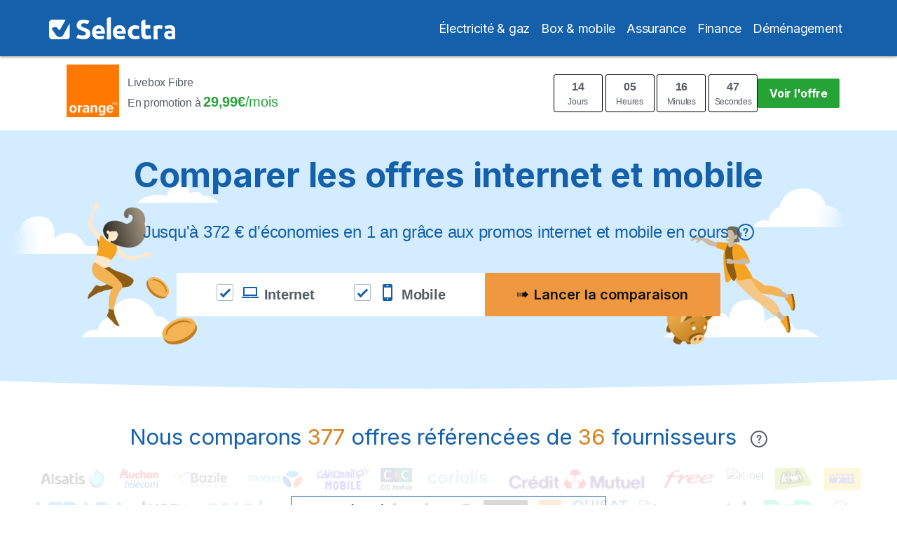

--- FILE ---
content_type: text/html; charset=UTF-8
request_url: https://comparateur.selectra.info/telecom/
body_size: 12772
content:
<!doctype html>
<html lang="fr">
    <head>
                    <script type="text/javascript">
              const EXTERNAL_REFERER = '1';
            </script>
        
                    <script src="https://www.googleoptimize.com/optimize.js?id=GTM-TVLP4PH"></script>
        
                    <link href="https://comparateur.selectra.info/telecom/resources/css/mep.css?id=a345bd160de55397966f1c38c365c25e" rel="stylesheet">

            <meta charset="utf-8">
<meta name="viewport" content="width=device-width, initial-scale=1.0, maximum-scale=1.0">

    <meta name="robots" content="index,follow">

    <script>(function(w,d,s,l,i){w[l]=w[l]||[];w[l].push({'gtm.start':
          new Date().getTime(),event:'gtm.js'});var f=d.getElementsByTagName(s)[0],
        j=d.createElement(s),dl=l!='dataLayer'?'&l='+l:'';j.async=true;j.src=
        'https://www.googletagmanager.com/gtm.js?id='+i+dl;f.parentNode.insertBefore(j,f);
      })(window,document,'script','dataLayer','GTM-NZH8DS9');</script>


<meta http-equiv="Content-Language" content="fr">



<meta http-equiv="Content-Type" content="text/html; charset=UTF-8">
<meta name="description" content="Box internet, forfait mobile, offre internet + mobile : comparez les tarifs et les services entre les offres et trouvez facilement le meilleur forfait en fonction de votre budget et de vos besoins."/>
<link rel="canonical" href="https://comparateur.selectra.info/telecom/">

<link rel="icon" type="image/vnd.microsoft.icon" href="https://comparateur.selectra.info/telecom/resources/img/favicons/favicon-48x48.ico?id=a3528e15952d68c83a463aee77961bb6" />



<title>
    Comparateur Internet &amp; mobile 2026 : comparez box et forfaits
</title>

    <meta property="og:site_name" content="Selectra"/>
    <meta property="og:url" content="https://comparateur.selectra.info/telecom/"/>
    <meta property="og:title" content="Comparateur Internet &amp; mobile 2026 : comparez box et forfaits"/>
    <meta property="og:description" content="Box internet, forfait mobile, offre internet + mobile : comparez les tarifs et les services entre les offres et trouvez facilement le meilleur forfait en fonction de votre budget et de vos besoins."/>

            <meta property="og:image" content="https://comparateur.selectra.info/telecom/resources/img/og-default.png"/>
                <meta property="og:updated_time" content="2026-01-21 00:19:08">
        <meta property="og:type" content="website"/>

<script type="text/javascript">
  const REQUEST_ROOT = 'https://comparateur.selectra.info/telecom'
  const LOCALE = 'fr'
  const REFERENCE = 'telecom_fr'
</script>


<link rel="preload" href="https://fonts.googleapis.com/css2?family=Inter:wght@400;600;700&display=swap" as="style" onload="this.onload=null;this.rel='stylesheet'" />
<link href="https://comparateur.selectra.info/telecom/resources/css/theme.css?id=a64ccf492bc1509adcd39b248e9ab69a" rel="stylesheet">
<link href="https://comparateur.selectra.info/telecom/resources/app/app.css?id=0c153e118580b77928046233d1597790" rel="stylesheet">


        
            <link rel="stylesheet" type="text/css" property="stylesheet"
          href="https://comparateur.selectra.info/telecom/resources/widgets/similar-offers.css">
    <script async src="https://comparateur.selectra.info/telecom/resources/widgets.js?id=5d8a74be67d9950aede5fbd1efe8ed14"></script>
    <link href="https://comparateur.selectra.info/telecom/resources/css/home.css?id=b2b7191dab294e402852bc251a171a29" rel="stylesheet">
    <link href="https://comparateur.selectra.info/telecom/resources/css/telecom/home.css?id=6d08e98cd57cf32116b115e861bb8281" rel="stylesheet">
    </head>

    <body id="telecom-home" class="">
                    <noscript>
                <iframe src="https://www.googletagmanager.com/ns.html?id=GTM-NZH8DS9"
                        height="0" width="0" style="display:none;visibility:hidden"></iframe>
            </noscript>
        
                    <header id="ac-menu">
    <div class="ac-menu">
        <div class="ac-menu-bar ac-menu-bar--call">
            <div class="container ac-menu-bar__container">
                <a class="ac-menu-bar__logo" href="https://comparateur.selectra.info/telecom/">
                    <span>
                        <svg class="ac-menu-bar__logo-image" fill="white">
                            <use xlink:href="https://comparateur.selectra.info/telecom/resources/img/logos/selectra.svg?id=59b0df896b85339a3820e804166d8e27#logo"></use>
                        </svg>
                    </span>
                </a>
                <div class="ac-menu-bar__message">
                    <p>Besoin d&#039;aide ?</p>
                    
                    
                    <a class="button btn btn--sm btn--success btn--big-text btn-modal" data-toggle="modal" data-dialog-size="md" data-url="https://comparateur.selectra.info/telecom/subscribe/modal/0/generic" data-target="" data-modal-size="md" data-fetch-url="https://comparateur.selectra.info/telecom/subscribe/modal/0/generic"
    
    
    id=compare-sticky_bar-help
    class="btn-modal" data-toggle="modal" data-dialog-size="md" data-url="https://comparateur.selectra.info/telecom/subscribe/modal/0/generic" data-target="" data-modal-size="md" data-fetch-url="https://comparateur.selectra.info/telecom/subscribe/modal/0/generic"
    tabindex="0"
>
                        
                Être contacté
</a>
                </div>
            </div>
        </div>
        <a class="ac-menu__btn-to-top" href="#ac-menu" role="button">
            <svg class="icon icon--16 icon--white">
                <use xlink:href="https://comparateur.selectra.info/telecom/img/sprite.svg#icon-arrow-up"></use>
            </svg>
        </a>
        <div class="container ac-menu__container">
            <a href="https://selectra.info" class="ac-menu-logo" aria-label="Logo Selectra">
                <svg class="ac-menu-logo__img" fill="white">
                    <use xlink:href="https://comparateur.selectra.info/telecom/resources/img/logos/selectra.svg?id=59b0df896b85339a3820e804166d8e27#logo"></use>
                </svg>
            </a>
            <div class="ac-menu-list-container">
                <div class="ac-menu-list">
                    <nav class="ac-menu-list__nav">
                        <ul class="ac-menu-list__lvl ac-menu-list__lvl--1">
                            <li class="ac-menu-list__item ac-menu-list__item--1 ">
                                <a class="ac-menu-list__link ac-menu-list__link--1" href="https://selectra.info/energie">Électricité & gaz</a></li>
                            <li class="ac-menu-list__item ac-menu-list__item--1 ">
                                <a class="ac-menu-list__link ac-menu-list__link--1" href="https://selectra.info/telecom">Box & mobile</a></li>
                            <li class="ac-menu-list__item ac-menu-list__item--1 ">
                                <a class="ac-menu-list__link ac-menu-list__link--1" href="https://selectra.info/assurance">Assurance</a></li>
                            <li class="ac-menu-list__item ac-menu-list__item--1 ">
                                <a class="ac-menu-list__link ac-menu-list__link--1" href="https://selectra.info/finance">Finance</a></li>
                            <li class="ac-menu-list__item ac-menu-list__item--1 ">
                                <a class="ac-menu-list__link ac-menu-list__link--1" href="https://selectra.info/demenagement">Déménagement</a></li>
                            <li class="ac-menu-settings ac-menu-list__item ac-menu-list__item--1 ac-menu-list__item--has-child">
                                <a class="ac-menu-list__link ac-menu-list__link--1 ac-menu-list__item--change" href="#">
                                    <svg class="icon ac-menu__icon-flag" role="img" aria-hidden="true">
                                        <use xlink:href="https://comparateur.selectra.info/telecom/img/sprite.svg#flag-fr"></use>
                                    </svg>
                                    France - Particuliers (FR)<span class="ac-menu-settings__btn-change">Changer</span></a>
                                <ul class="ac-menu-list__lvl ac-menu-list__lvl--2">
                                    <li class="ac-menu-list__item ac-menu-list__item--2">
                                        <a class="ac-menu-list__link ac-menu-list__link--2 ac-menu-list__link--back-link" href="#">
                                            <svg class="ac-menu-list__arrow-left">
                                                <use xlink:href="https://comparateur.selectra.info/telecom/img/sprite.svg#icon-arrow-right"></use>
                                            </svg>
                                            France - Particuliers (FR)</a>
                                    </li>
                                    <li class="ac-menu-list__item ac-menu-list__item--2">
                                        <a class="ac-menu-list__link ac-menu-list__link--2" href="https://entreprises.selectra.info" >
                                            <svg class="icon ac-menu__icon-flag" role="img" aria-hidden="true">
                                                <use xlink:href="https://comparateur.selectra.info/telecom/img/sprite.svg#flag-fr"></use>
                                            </svg>
                                            France - Professionnels & Entreprises (FR)</a>
                                    </li>
                                    <li class="ac-menu-list__item ac-menu-list__item--2">
                                        <a class="ac-menu-list__link ac-menu-list__link--2" href="https://en.selectra.info">
                                            <svg class="icon ac-menu__icon-flag" role="img" aria-hidden="true">
                                                <use xlink:href="https://comparateur.selectra.info/telecom/img/sprite.svg#flag-fr"></use>
                                            </svg>
                                            France - English speakers in France (EN)</a>
                                    </li>
                                    <li class="ac-menu-list__item ac-menu-list__item--2">
                                        <a class="ac-menu-list__link ac-menu-list__link--2" href="https://selectra.com" target="_blank" rel="noopener">
                                            <svg class="icon ac-menu__icon-flag" role="img" aria-hidden="true">
                                                <use xlink:href="https://comparateur.selectra.info/telecom/img/sprite.svg#icon-globe"></use>
                                            </svg>
                                            Selectra in other countries | Autres pays</a>
                                    </li>
                                </ul>
                            </li>
                            <li class="ac-menu-list__item ac-menu-list__item--1">
                                <ul class="ac-menu-social">
                                    <li class="ac-menu-social__item">
                                        <a class="ac-menu-social__btn ac-menu-social__btn--facebook" href="https://www.facebook.com/selectra.fr" target="_blank" rel="noopener" role="button" aria-label="Facebook">
                                            <svg class="icon icon--24" aria-hidden="true">
                                                <use xlink:href="https://comparateur.selectra.info/telecom/img/sprite.svg#icon-facebook"></use>
                                            </svg>
                                        </a>
                                    </li>
                                    <li class="ac-menu-social__item">
                                        <a class="ac-menu-social__btn ac-menu-social__btn--twitter" href="https://twitter.com/Selectra_Info" target="_blank" rel="noopener" role="button" aria-label="Twitter">
                                            <svg class="icon icon--24" aria-hidden="true">
                                                <use xlink:href="https://comparateur.selectra.info/telecom/img/sprite.svg#icon-twitter"></use>
                                            </svg>
                                        </a>
                                    </li>
                                    <li class="ac-menu-social__item">
                                        <a class="ac-menu-social__btn ac-menu-social__btn--linkedin" href="https://www.linkedin.com/company/selectra-sarl" target="_blank" rel="noopener" role="button" aria-label="LinkedIn">
                                            <svg class="icon icon--24" aria-hidden="true">
                                                <use xlink:href="https://comparateur.selectra.info/telecom/img/sprite.svg#icon-linkedin"></use>
                                            </svg>
                                        </a>
                                    </li>
                                    <li class="ac-menu-social__item">
                                        <a class="ac-menu-social__btn ac-menu-social__btn--youtube" href="https://www.youtube.com/channel/UCu2dUAWVHELWSLpss9xdYXQ" target="_blank" rel="noopener" role="button" aria-label="Youtube">
                                            <svg class="icon icon--24" aria-hidden="true">
                                                <use xlink:href="https://comparateur.selectra.info/telecom/img/sprite.svg#icon-youtube"></use>
                                            </svg>
                                        </a>
                                    </li>
                                </ul>
                            </li>
                            <li class="ac-menu-footer-phone">
                                <a class="ac-menu-footer-phone__link u-anim--shake" href="tel:09 75 18 46 65">
                                    <svg class="icon icon--24 icon--left" aria-hidden="true">
                                        <use xlink:href="https://comparateur.selectra.info/telecom/img/sprite.svg#icon-smartphone"></use>
                                    </svg>
                                    <span class="ac-menu-foote-phone__text">09 75 18 46 65</span></a>
                            </li>
                        </ul>
                    </nav>
                </div>
            </div>
            <div class="ac-menu__buttons">
                <!-- Button menu-->
                <button class="ac-menu-btn-menu btn" id="ac-menu-btn-menu">
                    <span class="ac-menu-btn-menu__default">Menu</span>
                    <span class="ac-menu-btn-menu__opened">
                            <svg class="icon" viewbox="0 0 24 24" role="img" aria-label="Fermer">
                                <use xlink:href="https://comparateur.selectra.info/telecom/img/sprite.svg#icon-cross"></use>
                            </svg>
                        </span>
                </button>
            </div>
        </div>
    </div>
</header>

            
        
            <div id="countdown-home" class="container">
        <div class="s-similar-offers">
    <div class="cards cards--in-columns ">
                                <div class="card">
                                <div class="card__title">
                    <img alt="Orange" src="https://selectra-telecom-comparator-production.s3.eu-west-1.amazonaws.com/telecom/2170/conversions/01K2HWR4B1MX4W4GPED0N3GDPC-md.png" alt="logo-orange">
                </div>
                <div class="card__paragraph">
                                            <div>
                            Livebox Fibre
                        </div>
                        En promotion à
                                        <span>
                        <strong>29,99€</strong>/mois
                    </span>
                </div>
                                    <div class="s-countdown-offer"
         data-date="2026-02-04 23:59:59">
        <div class="countdown">
            <div>
                <span class="days"></span>
                <div class="smalltext">Jours</div>
            </div>
            <div>
                <span class="hours"></span>
                <div class="smalltext">Heures</div>
            </div>
            <div>
                <span class="minutes"></span>
                <div class="smalltext">Minutes</div>
            </div>
            <div>
                <span class="seconds"></span>
                <div class="smalltext">Secondes</div>
            </div>
        </div>
    </div>

    <style>
        .countdown {
            text-align: center;
        }

        .countdown > div {
            padding: 5px;
            border-radius: 3px;
            min-width: 50px;
            display: inline-block;
            border: 1px solid #000;
        }

        @media (min-width: 768px) {
            .countdown > div {
                min-width: 70px;
            }
        }

        .countdown div > span {
            padding: 0 15px 0 15px;
            border-radius: 3px;
            display: inline-block;
            font-weight: 700;
        }

        .smalltext {
            font-size: 0.75rem;
        }
    </style>
                                <div class="card__footer">
                                            <a class="button btn btn--md btn--success btn--block"
    href="https://comparateur.selectra.info/telecom/internet/orange/livebox"
    
    
    class="btn--block"
    tabindex="0"
>
        Voir l&#039;offre
</a>
                                    </div>
            </div>
            </div>
</div>
    </div>

    <section class="hero-home">
    <div class="container">
        <h1 class="h3 hero__title">Comparer les offres internet et mobile</h1>
        <ul class="hero__list">
            <li>
                Jusqu&#039;à 372 € d&#039;économies en 1 an grâce aux promos internet et mobile en cours
                <a class="btn-help btn-help--md btn-help--right""
  data-toggle="tooltip"
  role="button"
  aria-label="Help"
  title="Correspond à la réduction totale la plus élevée sur les 12 premiers mois d&#039;abonnement d&#039;après les promotions en cours sur les offres internet et/ou mobile des opérateurs"
  tabindex="0"
  
>
            <svg class="icon btn-help__icon" aria-hidden="true" class="btn-help__icon">
    <use xlink:href="https://comparateur.selectra.info/telecom/resources/img/sprite.svg?id=7c3d00268fe2f8a7e202642d1c36b35e#icon-circle-interrogation-outlined"></use>
</svg>
        <svg class="icon btn-help__icon" aria-hidden="true" class="btn-help__icon">
    <use xlink:href="https://comparateur.selectra.info/telecom/resources/img/sprite.svg?id=7c3d00268fe2f8a7e202642d1c36b35e#icon-circle-interrogation-filled"></use>
</svg>
    </a>
            </li>
        </ul>
        <div class="hero-home__form">
            <div class="hero-home__form-checkbox-group">
                <div id="internet-checkbox" class="checkbox hero-home__form-checkbox">
                    <div class="checkbox__group">
                        <label class="form-group__label" for="internet-checkbox-input">
                            <input class="checkbox__input" type="checkbox" tabindex="-1"
                                   id="internet-checkbox-input" name="internet"
                                   value="internet" checked
                                   data-target="https://comparateur.selectra.info/telecom/comparaison-internet">
                            <span class="checkbox__shape" tabindex="0"></span>
                            <svg class="icon icon--24 icon--secondary icon--right" aria-hidden="true" >
    <use xlink:href="https://comparateur.selectra.info/telecom/resources/img/sprite.svg?id=7c3d00268fe2f8a7e202642d1c36b35e#icon-laptop"></use>
</svg>
                            <span class="checkbox__label">
                                    Internet
                                </span>
                        </label>
                    </div>
                </div>
                <div id="mobile-checkbox" class="checkbox hero-home__form-checkbox">
                    <div class=" checkbox__group">
                        <label class="form-group__label" for="mobile-checkbox-input">
                            <input class="checkbox__input" type="checkbox" tabindex="-1"
                                   id="mobile-checkbox-input" name="mobile"
                                   value="mobile" checked
                                   data-target="https://comparateur.selectra.info/telecom/comparaison-mobile"
                            >
                            <span class="checkbox__shape" tabindex="0"></span>
                            <svg class="icon icon--24 icon--secondary icon--right" aria-hidden="true" >
    <use xlink:href="https://comparateur.selectra.info/telecom/resources/img/sprite.svg?id=7c3d00268fe2f8a7e202642d1c36b35e#icon-smartphone"></use>
</svg>
                            <span class="checkbox__label">
                                    Mobile
                                </span>
                        </label>
                    </div>
                </div>
            </div>
            <div id="button-comparison" class="hero-home__form-submit-button">
                <button class="btn btn--primary btn--md btn--block"
                        tabindex="0"
                        data-target="https://comparateur.selectra.info/telecom/comparaison-internet-mobile"
                >
                    <svg class="icon icon--left" aria-hidden="true" >
    <use xlink:href="https://comparateur.selectra.info/telecom/resources/img/sprite.svg?id=7c3d00268fe2f8a7e202642d1c36b35e#icon-arrow-right"></use>
</svg>
                    Lancer la comparaison
                </button>
            </div>
        </div>
    </div>
</section>

                    <section class="home-compare">
    <div class="container">
        <h2 class="h3 home-compare__title home__title">
                        Nous comparons&nbsp;<span>377</span>&nbsp;offres référencées de&nbsp;<span>36</span>&nbsp;fournisseurs
                        <a class="btn-help btn-help--md btn-help--right""
  data-toggle="tooltip"
  role="button"
  aria-label="Help"
  title="Le comparateur de Selectra référence l&#039;ensemble des offres internet et mobile pour les particuliers commercialisées en France. Consultez notre &lt;a href=&quot;https://selectra.info/methodologie&quot; target=&quot;_blank&quot;&gt;methodologie complète&lt;/a&gt;."
  tabindex="0"
  
>
            <svg class="icon btn-help__icon" aria-hidden="true" class="btn-help__icon">
    <use xlink:href="https://comparateur.selectra.info/telecom/resources/img/sprite.svg?id=7c3d00268fe2f8a7e202642d1c36b35e#icon-circle-interrogation-outlined"></use>
</svg>
        <svg class="icon btn-help__icon" aria-hidden="true" class="btn-help__icon">
    <use xlink:href="https://comparateur.selectra.info/telecom/resources/img/sprite.svg?id=7c3d00268fe2f8a7e202642d1c36b35e#icon-circle-interrogation-filled"></use>
</svg>
    </a>
        </h2>
    </div>
    <div class="home-compare__list">
                                            
                <img class="home-compare__img" alt="Alsatis" src="https://selectra-telecom-comparator-production.s3.eu-west-1.amazonaws.com/telecom/36/conversions/f9dwFdOppRA3CYkx8CLPQj6QokX7fw-metabG9nby1hbHNhdGlzLnBuZw%3D%3D--sm.png" alt="logo-alsatis">
                                                
                <img class="home-compare__img" alt="Auchan Télécom" src="https://selectra-telecom-comparator-production.s3.eu-west-1.amazonaws.com/telecom/1752/conversions/01JB1YZGZSEDNYWJ1PD82X0PXC-sm.jpg" alt="logo-auchan-telecom-250">
                                                
                <img class="home-compare__img" alt="Bazile Telecom" src="https://selectra-telecom-comparator-production.s3.eu-west-1.amazonaws.com/telecom/1773/conversions/01JFHY4JCFEPPCJFF08J6Z9K87-sm.png" alt="logo-1696599228">
                                                
                <img class="home-compare__img" alt="Bouygues Telecom" src="https://selectra-telecom-comparator-production.s3.eu-west-1.amazonaws.com/telecom/1717/conversions/01J949Y0W0WGFNT81PGFY5PPWK-sm.png" alt="bouygues_telecom">
                                                
                <img class="home-compare__img" alt="Cdiscount Mobile" src="https://selectra-telecom-comparator-production.s3.eu-west-1.amazonaws.com/telecom/1390/conversions/01J17BZHNWB7SRJXZ8X9JZJZFN-sm.png" alt="logo cdiscount 250">
                                                
                <img class="home-compare__img" alt="CIC Mobile" src="https://selectra-telecom-comparator-production.s3.eu-west-1.amazonaws.com/telecom/2232/conversions/01K5XEPVWV8S3BXHHKG3K9BH6J-sm.png" alt="image-removebg-preview-34">
                                                
                <img class="home-compare__img" alt="Coriolis" src="https://selectra-telecom-comparator-production.s3.eu-west-1.amazonaws.com/telecom/50/conversions/a8JnfZCElZ1shpcrhX7HCtOhxVJjc3-metabG9nby1jb3Jpb2xpcy0yNTAtMy5wbmc%3D--sm.png" alt="logo-coriolis-250-3">
                                                
                <img class="home-compare__img" alt="Crédit Mutuel" src="https://selectra-telecom-comparator-production.s3.eu-west-1.amazonaws.com/telecom/2275/conversions/01KA0PJH5KMEXNMFRRTP7PRN15-sm.png" alt="logo-credit-mutuel-100-ct">
                                                
                <img class="home-compare__img" alt="Free" src="https://selectra-telecom-comparator-production.s3.eu-west-1.amazonaws.com/telecom/1755/conversions/01JC5B8GJJWVKKT734RSZF4YP9-sm.png" alt="logo free">
                                                
                <img class="home-compare__img" alt="K-net" src="https://selectra-telecom-comparator-production.s3.eu-west-1.amazonaws.com/telecom/34/conversions/3nrdigpvBz7ulHL2cZ9LDG2IzKeFAM-metabG9nby1rLW5ldC5wbmc%3D--sm.png" alt="logo-k-net">
                                                
                <img class="home-compare__img" alt="Kiwi Fibre" src="https://selectra-telecom-comparator-production.s3.eu-west-1.amazonaws.com/telecom/1776/conversions/01JH8DCV87H6ZJXBQ6Y3N55F0V-sm.png" alt="logo-kiwi-100-ct">
                                                
                <img class="home-compare__img" alt="La Poste Mobile" src="https://selectra-telecom-comparator-production.s3.eu-west-1.amazonaws.com/telecom/1951/conversions/01JNP1VFE4N36KK6NX08M0TAXB-sm.png" alt="logo-la-poste-mobile-100-ct">
                                                
                <img class="home-compare__img" alt="Lebara Mobile" src="https://selectra-telecom-comparator-production.s3.eu-west-1.amazonaws.com/telecom/1772/conversions/01JD755BY0ZX9SERH6WE62MQ6T-sm.png" alt="Logo_Lebara">
                                                
                <img class="home-compare__img" alt="Lyca Mobile" src="https://selectra-telecom-comparator-production.s3.eu-west-1.amazonaws.com/telecom/1677/conversions/01J73TD0DGB9CMW1PEHP36G8Y7-sm.png" alt="16882d1044a90c1495f423748339c2f7 (1)">
                                                
                <img class="home-compare__img" alt="Mint Mobile" src="https://selectra-telecom-comparator-production.s3.eu-west-1.amazonaws.com/telecom/1527/conversions/01J3HWQF5GYGT9VJ7ZPTN27QXY-sm.png" alt="Mint_Mobile_Logo.svg">
                                                
                <img class="home-compare__img" alt="Nordnet" src="https://selectra-telecom-comparator-production.s3.eu-west-1.amazonaws.com/telecom/1743/conversions/01JA5E1CJMBCW6KKQ6C791WY1W-sm.jpg" alt="logo-nordnet">
                                                
                <img class="home-compare__img" alt="NRJ Mobile" src="https://selectra-telecom-comparator-production.s3.eu-west-1.amazonaws.com/telecom/1683/conversions/01J73TVR0EDCW7QF6HCJ4ZYAF7-sm.png" alt="Logo_NRJ_new">
                                                
                <img class="home-compare__img" alt="Numéricable" src="https://selectra-telecom-comparator-production.s3.eu-west-1.amazonaws.com/telecom/2276/conversions/01KAKCXZ00978R3Y7XTT2XDGGM-sm.png" alt="numericable-md">
                                                
                <img class="home-compare__img" alt="Orange" src="https://selectra-telecom-comparator-production.s3.eu-west-1.amazonaws.com/telecom/2170/conversions/01K2HWR4B1MX4W4GPED0N3GDPC-sm.png" alt="logo-orange">
                                                
                <img class="home-compare__img" alt="Ouisat" src="https://selectra-telecom-comparator-production.s3.eu-west-1.amazonaws.com/telecom/1701/conversions/01J7XEC8NT572D8J9JFW1C1GCZ-sm.png" alt="logo-ouisat-250">
                                                
                <img class="home-compare__img" alt="Ozone" src="https://selectra-telecom-comparator-production.s3.eu-west-1.amazonaws.com/telecom/31/conversions/2wycjZl44V479lxU3Dqpw5Jo2crbeX-metabG9nby1vem9uZS5wbmc%3D--sm.png" alt="logo-ozone">
                                                
                <img class="home-compare__img" alt="Prixtel" src="https://selectra-telecom-comparator-production.s3.eu-west-1.amazonaws.com/telecom/1676/conversions/01J73T1QV6VGPJPN75YR43EV0Z-sm.png" alt="Logo-Prixtel-2021.svg">
                                                
                <img class="home-compare__img" alt="RED" src="https://selectra-telecom-comparator-production.s3.eu-west-1.amazonaws.com/telecom/1687/conversions/01J7AT08D6PGXJ9ST735EJD6NV-sm.png" alt="red">
                                                
                <img class="home-compare__img" alt="Réglo Mobile" src="https://selectra-telecom-comparator-production.s3.eu-west-1.amazonaws.com/telecom/27/conversions/7eJWmEvM3YppGZxOpdBXKPYBowH1BH-metabG9nby1yZWdsby1tb2JpbGUucG5n--sm.png" alt="logo-reglo-mobile">
                                                
                <img class="home-compare__img" alt="Selectra" src="https://selectra-telecom-comparator-production.s3.eu-west-1.amazonaws.com/telecom/1680/conversions/01J73TH7TXQKHST6KGVRE0CH1T-sm.png" alt="Logo_Selectra_blu">
                                                
                <img class="home-compare__img" alt="Selectra" src="https://selectra-telecom-comparator-production.s3.eu-west-1.amazonaws.com/telecom/1686/conversions/01J73ZVCDYTKWCYV7BMPBXBG8Y-sm.png" alt="Logo_Selectra_blu">
                                                
                <img class="home-compare__img" alt="SFR" src="https://selectra-telecom-comparator-production.s3.eu-west-1.amazonaws.com/telecom/1952/conversions/01JQ3WY8EY9EAWGYYG7NWTCBCN-sm.png" alt="logo-sfr">
                                                
                <img class="home-compare__img" alt="SkyDSL" src="https://selectra-telecom-comparator-production.s3.eu-west-1.amazonaws.com/telecom/1681/conversions/01J73TKNC6WS61PG2R1H52Y22F-sm.png" alt="SkyDSL_logo.svg">
                                                
                <img class="home-compare__img" alt="SkySat" src="https://selectra-telecom-comparator-production.s3.eu-west-1.amazonaws.com/telecom/1700/conversions/01J7X73XBP8AWBH5NZJR7DTT6R-sm.png" alt="logo-skysat-250">
                                                
                <img class="home-compare__img" alt="Sosh" src="https://selectra-telecom-comparator-production.s3.eu-west-1.amazonaws.com/telecom/1751/conversions/01JB1YXH07DJNM0WRERW072CH2-sm.jpg" alt="sosh_001">
                                                
                <img class="home-compare__img" alt="Source" src="https://selectra-telecom-comparator-production.s3.eu-west-1.amazonaws.com/telecom/55/conversions/01HW58XAWCD50DNRKBXF1BSAJ1-sm.png" alt="202203_source_forfait_mobile_forfait_responsable_et_solidaire_1">
                                                
                <img class="home-compare__img" alt="Starlink" src="https://selectra-telecom-comparator-production.s3.eu-west-1.amazonaws.com/telecom/1678/conversions/01J73TF8ACH473JSBHQTC0H7RE-sm.png" alt="Starlink_Logo.svg">
                                                
                <img class="home-compare__img" alt="Syma Mobile" src="https://selectra-telecom-comparator-production.s3.eu-west-1.amazonaws.com/telecom/1753/conversions/01JBEFPSN2KGET2QC1KYWBP01T-sm.png" alt="logo-syma">
                                                
                <img class="home-compare__img" alt="Telecoop" src="https://selectra-telecom-comparator-production.s3.eu-west-1.amazonaws.com/telecom/56/conversions/01HW59045K51KAVEZ3KQ1XR3XG-sm.png" alt="telecoop-logo-238x80">
                                                
                <img class="home-compare__img" alt="Vialis" src="https://selectra-telecom-comparator-production.s3.eu-west-1.amazonaws.com/telecom/1775/conversions/01JH8C97M457X7HXPEQ5SMQ6KN-sm.png" alt="logo-vialis-100-ct">
                                                
                <img class="home-compare__img" alt="YouPrice" src="https://selectra-telecom-comparator-production.s3.eu-west-1.amazonaws.com/telecom/2277/conversions/01KEH3XW8HSX7E6MBWNKYNS174-sm.png" alt="logo-youprice-100-ct (1)">
                                    <a class="btn btn--secondary btn--outline btn--md" tabindex="0" href="https://selectra.info/telecom/fournisseurs"
           target="_blank">
            <span class="text-lg">Accéder à la&nbsp;</span> <span class="text-capitalize">liste&nbsp;</span> complète des fournisseurs
        </a>
    </div>
</section>
    
    <section class="home-selection home__content container">
            <h2 class="h3 home__title">
            Les bons plans du mois
            <a class="btn-help btn-help--md btn-help--right""
  data-toggle="tooltip"
  role="button"
  aria-label="Help"
  title="Tous les mois, Selectra vous présente une sélection d&#039;offres particulièrement avantageuses proposées par ses partenaires."
  tabindex="0"
  
>
            <svg class="icon btn-help__icon" aria-hidden="true" class="btn-help__icon">
    <use xlink:href="https://comparateur.selectra.info/telecom/resources/img/sprite.svg?id=7c3d00268fe2f8a7e202642d1c36b35e#icon-circle-interrogation-outlined"></use>
</svg>
        <svg class="icon btn-help__icon" aria-hidden="true" class="btn-help__icon">
    <use xlink:href="https://comparateur.selectra.info/telecom/resources/img/sprite.svg?id=7c3d00268fe2f8a7e202642d1c36b35e#icon-circle-interrogation-filled"></use>
</svg>
    </a>
        </h2>
        <div class="home-selection__container">
                            <div class="card home-selection__card">

        <div class="home-selection__card-title">
            <h3 class="h5">RED Box Fibre</h3>
            <div class="home-selection__provider">
                <img alt="RED" src="https://selectra-telecom-comparator-production.s3.eu-west-1.amazonaws.com/telecom/1687/conversions/01J7AT08D6PGXJ9ST735EJD6NV-md.png" alt="red">
            </div>
        </div>
        <div class="home-selection__description">
                            <ul><li><svg class="icon icon--24 icon--success" aria-hidden="true" >
    <use xlink:href="https://comparateur.selectra.info/telecom/resources/img/sprite.svg?id=7c3d00268fe2f8a7e202642d1c36b35e#icon-check-mark"></use>
</svg>
 22,99€/mois et tarif fixe</li><li><svg class="icon icon--24 icon--success" aria-hidden="true" >
    <use xlink:href="https://comparateur.selectra.info/telecom/resources/img/sprite.svg?id=7c3d00268fe2f8a7e202642d1c36b35e#icon-check-mark"></use>
</svg>
 1 Gbit/s en débit max</li><li><svg class="icon icon--24 icon--success" aria-hidden="true" >
    <use xlink:href="https://comparateur.selectra.info/telecom/resources/img/sprite.svg?id=7c3d00268fe2f8a7e202642d1c36b35e#icon-check-mark"></use>
</svg>
 Sans engagement de durée</li></ul>
                    </div>
        <div class="home-selection__footer">
            <a class="button btn btn--md btn--secondary btn--outline"
    href="https://comparateur.selectra.info/telecom/internet/red/box-fibre"
    
    
    
    tabindex="0"
>
        Plus d&#039;infos
</a>
            <a class="button btn btn--md btn--secondary btn--block btn-modal" data-toggle="modal" data-dialog-size="md" data-url="https://comparateur.selectra.info/telecom/subscribe/modal/965" data-target="" data-modal-size="md" data-fetch-url="https://comparateur.selectra.info/telecom/subscribe/modal/965"
    
    
    
    class="btn-modal" data-toggle="modal" data-dialog-size="md" data-url="https://comparateur.selectra.info/telecom/subscribe/modal/965" data-target="" data-modal-size="md" data-fetch-url="https://comparateur.selectra.info/telecom/subscribe/modal/965"
    tabindex="0"
>
                        <svg class="icon icon--24 icon--left" aria-hidden="true" >
    <use xlink:href="https://comparateur.selectra.info/telecom/resources/img/sprite.svg?id=7c3d00268fe2f8a7e202642d1c36b35e#icon-arrow-right"></use>
</svg>
                Souscrire
</a>
        </div>

    </div>
                            <div class="card home-selection__card">

        <div class="home-selection__card-title">
            <h3 class="h5">Oxygène 150 Go 5G</h3>
            <div class="home-selection__provider">
                <img alt="Prixtel" src="https://selectra-telecom-comparator-production.s3.eu-west-1.amazonaws.com/telecom/1676/conversions/01J73T1QV6VGPJPN75YR43EV0Z-md.png" alt="Logo-Prixtel-2021.svg">
            </div>
        </div>
        <div class="home-selection__description">
                            <ul><li><svg class="icon icon--24 icon--success" aria-hidden="true" >
    <use xlink:href="https://comparateur.selectra.info/telecom/resources/img/sprite.svg?id=7c3d00268fe2f8a7e202642d1c36b35e#icon-check-mark"></use>
</svg>
 150Go à 7.99€</li><li><svg class="icon icon--24 icon--success" aria-hidden="true" >
    <use xlink:href="https://comparateur.selectra.info/telecom/resources/img/sprite.svg?id=7c3d00268fe2f8a7e202642d1c36b35e#icon-check-mark"></use>
</svg>
 Un forfait flexible et ajustable selon votre conso</li><li><svg class="icon icon--24 icon--success" aria-hidden="true" >
    <use xlink:href="https://comparateur.selectra.info/telecom/resources/img/sprite.svg?id=7c3d00268fe2f8a7e202642d1c36b35e#icon-check-mark"></use>
</svg>
 Sans engagement</li></ul><p><br></p>
                    </div>
        <div class="home-selection__footer">
            <a class="button btn btn--md btn--secondary btn--outline"
    href="https://comparateur.selectra.info/telecom/mobile/prixtel/oxygene-1"
    
    
    
    tabindex="0"
>
        Plus d&#039;infos
</a>
            <a class="button btn btn--md btn--secondary btn--block btn-modal" data-toggle="modal" data-dialog-size="md" data-url="https://comparateur.selectra.info/telecom/subscribe/modal/4316" data-target="" data-modal-size="md" data-fetch-url="https://comparateur.selectra.info/telecom/subscribe/modal/4316"
    
    
    
    class="btn-modal" data-toggle="modal" data-dialog-size="md" data-url="https://comparateur.selectra.info/telecom/subscribe/modal/4316" data-target="" data-modal-size="md" data-fetch-url="https://comparateur.selectra.info/telecom/subscribe/modal/4316"
    tabindex="0"
>
                        <svg class="icon icon--24 icon--left" aria-hidden="true" >
    <use xlink:href="https://comparateur.selectra.info/telecom/resources/img/sprite.svg?id=7c3d00268fe2f8a7e202642d1c36b35e#icon-arrow-right"></use>
</svg>
                Souscrire
</a>
        </div>

    </div>
                            <div class="card home-selection__card">

        <div class="home-selection__card-title">
            <h3 class="h5">Boîte Sosh Fibre</h3>
            <div class="home-selection__provider">
                <img alt="Sosh" src="https://selectra-telecom-comparator-production.s3.eu-west-1.amazonaws.com/telecom/1751/conversions/01JB1YXH07DJNM0WRERW072CH2-md.jpg" alt="sosh_001">
            </div>
        </div>
        <div class="home-selection__description">
                            <ul><li><svg class="icon icon--24 icon--success" aria-hidden="true" >
    <use xlink:href="https://comparateur.selectra.info/telecom/resources/img/sprite.svg?id=7c3d00268fe2f8a7e202642d1c36b35e#icon-check-mark"></use>
</svg>
 24,99€/mois et tarif fixe</li><li><svg class="icon icon--24 icon--success" aria-hidden="true" >
    <use xlink:href="https://comparateur.selectra.info/telecom/resources/img/sprite.svg?id=7c3d00268fe2f8a7e202642d1c36b35e#icon-check-mark"></use>
</svg>
2 Gbit/s en débit max</li><li><svg class="icon icon--24 icon--success" aria-hidden="true" >
    <use xlink:href="https://comparateur.selectra.info/telecom/resources/img/sprite.svg?id=7c3d00268fe2f8a7e202642d1c36b35e#icon-check-mark"></use>
</svg>
 Sans engagement de durée</li></ul>
                    </div>
        <div class="home-selection__footer">
            <a class="button btn btn--md btn--secondary btn--outline"
    href="https://comparateur.selectra.info/telecom/internet/sosh/boite-fibre"
    
    
    
    tabindex="0"
>
        Plus d&#039;infos
</a>
            <a class="button btn btn--md btn--secondary btn--block btn-modal" data-toggle="modal" data-dialog-size="md" data-url="https://comparateur.selectra.info/telecom/subscribe/modal/932" data-target="" data-modal-size="md" data-fetch-url="https://comparateur.selectra.info/telecom/subscribe/modal/932"
    
    
    
    class="btn-modal" data-toggle="modal" data-dialog-size="md" data-url="https://comparateur.selectra.info/telecom/subscribe/modal/932" data-target="" data-modal-size="md" data-fetch-url="https://comparateur.selectra.info/telecom/subscribe/modal/932"
    tabindex="0"
>
                        <svg class="icon icon--24 icon--left" aria-hidden="true" >
    <use xlink:href="https://comparateur.selectra.info/telecom/resources/img/sprite.svg?id=7c3d00268fe2f8a7e202642d1c36b35e#icon-arrow-right"></use>
</svg>
                Souscrire
</a>
        </div>

    </div>
                    </div>
    </section>

                        <div class="blue-bg">
                <div class="container">
                    <section class="faq-block faq-block--xs">
            <h2 class="h3 faq-block__title">Questions fréquentes</h2>
    
    <p>Retrouvez ici les questions les plus souvent posées concernant le comparateur</p>

    <div class="row">
                                                                                                                                                                                                                
        <div class="col-lg-6">
                            <div class="collapse card">
                    <h2 class="h4 collapse__header">Comment trouver le meilleur forfait mobile ou la meilleure offre internet ?</h2>
                    <div class="collapse__content">
                       <p>Indiquez vos préférences pour trouver la <strong>meilleure offre mobile ou internet</strong>, adaptée à vos usages et à votre budget.</p>

<ul class="list--check">
  <li><strong>Prix</strong> et type d’engagement</li>
  <li><strong>Qualité du réseau</strong> et couverture</li>
  <li><strong>Volume de data</strong> et débits</li>
  <li><strong>Destinations internationales</strong> incluses</li>
  <li><strong>Chaînes TV</strong> et services associés</li>
</ul>

                    </div>
                </div>
                            <div class="collapse card">
                    <h2 class="h4 collapse__header">Eligibilité fibre : comment tester mon adresse ?</h2>
                    <div class="collapse__content">
                       <p><strong>Selectra</strong> propose un test d’éligibilité sur les réseaux internet de <strong>SFR</strong> et <strong>Bouygues Telecom</strong>.</p>

<p>Pour tester votre éligibilité et connaître les technologies disponibles dans votre logement, il vous suffit de renseigner votre adresse et éventuellement votre numéro de ligne.</p>

<p>Notre comparateur internet vous proposera alors les offres internet de <strong>SFR</strong> et <strong>Bouygues Telecom</strong> disponibles à l’adresse indiquée, ainsi que d’autres offres utilisant les mêmes réseaux.</p>



                    </div>
                </div>
                            <div class="collapse card">
                    <h2 class="h4 collapse__header">Comment conserver son numéro de téléphone avec la portabilité du numéro ?</h2>
                    <div class="collapse__content">
                       <p>Quand vous changez d’opérateur pour votre <strong>forfait mobile</strong> ou votre <strong>box internet</strong>, vous pouvez conserver votre <strong>numéro de ligne</strong>.</p>

<p>Qu’il s’agisse d’un numéro de ligne mobile ou fixe (hors numéros géographiques), la <strong>portabilité</strong> permet de transférer le numéro sur le nouvel abonnement.</p>

<p>Pour en bénéficier, il suffit d’obtenir le <strong>code RIO</strong> en appelant le 3179 depuis la ligne concernée et de le transmettre au nouvel opérateur lors de la souscription.</p>


                    </div>
                </div>
                            <div class="collapse card">
                    <h2 class="h4 collapse__header">Y a-t-il une coupure d’internet quand je change de fournisseur d’accès internet ?</h2>
                    <div class="collapse__content">
                       <p>Cela dépend de votre situation, notamment de votre <strong>technologie internet</strong> avant et après le changement de fournisseur.</p>

<p>En cas de <strong>coupure internet</strong>, plusieurs opérateurs proposent des alternatives pour se connecter via le <strong>réseau mobile</strong>, en attendant l’activation de la ligne fixe.</p>

                    </div>
                </div>
                            <div class="collapse card">
                    <h2 class="h4 collapse__header">Un comparateur internet et mobile : à quoi ça sert ?</h2>
                    <div class="collapse__content">
                       <p>Vous cherchez une box internet <p>Vous cherchez une <strong>box internet</strong> intéressante et un <strong>forfait mobile</strong> en même temps ? Plus besoin de comparer séparément.</p>

<p>Notre <a href="https://comparateur.selectra.info/telecom/internet-mobile"><strong>comparateur box + mobile</strong></a> affiche toutes les combinaisons d’offres internet et mobile correspondant à vos préférences.</p>

<p>Le <strong>coût total</strong> des abonnements est calculé automatiquement. Il ne vous reste plus qu’à choisir la meilleure offre au meilleur prix du moment.</p>


                    </div>
                </div>
                    </div>
        <div class="col-lg-6">
                            <div class="collapse card">
                    <h2 class="h4 collapse__header">Comment souscrire une box internet ou un forfait mobile via notre comparateur Selectra ?</h2>
                    <div class="collapse__content">
                        <p>Lorsque vous lancez une recherche sur le <a href="https://comparateur.selectra.info/telecom/internet"><strong>comparateur internet</strong></a> ou <a href="https://comparateur.selectra.info/telecom/mobile"><strong>mobile</strong></a> de <strong>Selectra</strong>, toutes les offres correspondant à vos critères sont affichées.</p>

<p>Pour chaque offre, vous pouvez consulter le <strong>détail de l’offre</strong>, incluant les <strong>conditions particulières de souscription</strong> et les moyens de souscrire.</p>

<p>Selon l’offre, la souscription peut se faire par <strong>téléphone</strong> (via Selectra ou l’opérateur) ou en ligne sur le site de l’opérateur.</p>

<p>Les informations du comparateur sont à titre informatif. Vérifiez toujours les <strong>conditions d’abonnement</strong> et le <strong>détail des services</strong> avant de souscrire.</p>

                    </div>
                </div>
                            <div class="collapse card">
                    <h2 class="h4 collapse__header">Comment changer d&#039;opérateur internet ou mobile ?</h2>
                    <div class="collapse__content">
                        <p>Les démarches de changement d’<strong>opérateur</strong> sont simplifiées si vous demandez la <strong>portabilité du numéro</strong>, permettant de conserver votre numéro de ligne.</p>

<p>L’<strong>opérateur</strong> se charge alors de la résiliation de votre ancienne ligne. Pour un <strong>forfait mobile</strong>, les démarches sont simples et l’interruption de services courte.</p>

<p>Pour un changement de <strong>fournisseur internet</strong>, il faut prévoir la restitution des <strong>équipements</strong>. Des bons de retour sont souvent fournis pour simplifier la démarche.</p>

<p>Il peut également être nécessaire d’envoyer des <strong>formulaires</strong> avec <strong>justificatifs</strong> au nouvel opérateur pour bénéficier d’offres de remboursement ou promotions supplémentaires.</p>

                    </div>
                </div>
                            <div class="collapse card">
                    <h2 class="h4 collapse__header">Je ne suis pas satisfait de mon nouvel opérateur : puis-je me rétracter ?</h2>
                    <div class="collapse__content">
                        <p>Après votre <strong>souscription</strong>, vous bénéficiez d’un délai de 14 jours (ou plus) pour vous <strong>rétracter</strong> si vous n’êtes pas satisfait.</p>

<p>Au-delà de ce délai, vous pouvez <strong>résilier</strong> l’offre. Vérifiez cependant si vous êtes <strong>engagé</strong> pour une durée déterminée.</p>

                    </div>
                </div>
                            <div class="collapse card">
                    <h2 class="h4 collapse__header">Comment notre comparateur analyse les offres ?</h2>
                    <div class="collapse__content">
                        <p>Le <strong>comparateur internet & mobile</strong> <strong>Selectra</strong> référence toutes les <strong>offres internet et mobile</strong> disponibles en France pour les particuliers. <a href="https://comparateur.selectra.info/telecom/methodologie">Voir notre méthodologie</a>.</p>

<p>Les offres sont classées par défaut par <strong>prix mensuel</strong> croissant, avec promotion éventuelle, et peuvent être personnalisées selon les <strong>préférences</strong> indiquées par les internautes.</p>

                    </div>
                </div>
                            <div class="collapse card">
                    <h2 class="h4 collapse__header">Comment Selectra se rémunère-t-il ?</h2>
                    <div class="collapse__content">
                        <p>Lorsqu’un visiteur <strong>souscrit</strong> un <strong>forfait internet</strong> ou <strong>mobile</strong> proposé par un <strong>opérateur partenaire</strong> via le comparateur, <strong>Selectra</strong> touche une <strong>commission</strong>.</p>

                    </div>
                </div>
                    </div>
    </div>
</section>
                </div>
            </div>
                <div class="blue-bg--xs">
        <div class="container">
                            <div class="home__tab tabs tabs--block" >
    <div class="tablist" role="tablist" aria-labelledby="#tab-home__tab">
        
                    <button
                    class="tablist__tab tablist__tab--lg tablist__tab--selected"
                    role="tab" aria-selected="true"
                    aria-controls="articles-tab" id="articles"
                    
            >
                Dossiers pratiques
            </button>
                    <button
                    class="tablist__tab tablist__tab--lg "
                    role="tab" aria-selected="false"
                    aria-controls="news-tab" id="news"
                     tabindex="-1"
            >
                Actualités
            </button>
                    <button
                    class="tablist__tab tablist__tab--lg "
                    role="tab" aria-selected="false"
                    aria-controls="faqs-tab" id="faqs"
                     tabindex="-1"
            >
                Questions fréquentes
            </button>
            </div>

                        <div class="tabpanel" role="tabpanel"
     
     id="articles-tab" aria-labelledby="articles" tabindex="0"
>
    <div class="tabpanel__body">
        <section class="home__content home-info home-info--tab">
    
    
    <div class="home-info__container">

                    <div class="card home-info__card">
    <div class="card__picture">
        <img src="https://selectra.info/sites/selectra.info/files/styles/article_image_big/public/images/meilleur-navigateur.png" alt="Quel est le meilleur navigateur internet en 2026 ?">
    </div>
    <div class="card__content">
        <div class="card__date"></div>
        <a class="card__title h4" href="https://selectra.info/telecom/options-accessoires/navigateur-internet" target="_blank">Quel est le meilleur navigateur internet en 2026 ?</a>
    </div>
</div>
        
    </div>

            <a class="btn btn--secondary btn--md" tabindex="0" href="https://selectra.info/telecom/guides" target="_blank">Afficher tous les dossiers</a>
    </section>
    </div>
</div>
                    <div class="tabpanel" role="tabpanel"
     hidden=&quot;hidden&quot;
     id="news-tab" aria-labelledby="news" tabindex="0"
>
    <div class="tabpanel__body">
        <section class="home__content home-info home-info--tab">
    
    
    <div class="home-info__container">

        
    </div>

            <a class="btn btn--secondary btn--md" tabindex="0" href="https://selectra.info/telecom/actualites" target="_blank">Afficher toutes les actualités</a>
    </section>
    </div>
</div>
                    <div class="tabpanel" role="tabpanel"
     hidden=&quot;hidden&quot;
     id="faqs-tab" aria-labelledby="faqs" tabindex="0"
>
    <div class="tabpanel__body">
        <section class="faq-block faq-block--tab">
    
    <p>Retrouvez ici les questions les plus souvent posées concernant le comparateur</p>

    <div class="row">
                                                                                                                                                                                                                
        <div class="col-lg-6">
                            <div class="collapse card">
                    <h2 class="h4 collapse__header">Comment trouver le meilleur forfait mobile ou la meilleure offre internet ?</h2>
                    <div class="collapse__content">
                       <p>Indiquez vos préférences pour trouver la <strong>meilleure offre mobile ou internet</strong>, adaptée à vos usages et à votre budget.</p>

<ul class="list--check">
  <li><strong>Prix</strong> et type d’engagement</li>
  <li><strong>Qualité du réseau</strong> et couverture</li>
  <li><strong>Volume de data</strong> et débits</li>
  <li><strong>Destinations internationales</strong> incluses</li>
  <li><strong>Chaînes TV</strong> et services associés</li>
</ul>

                    </div>
                </div>
                            <div class="collapse card">
                    <h2 class="h4 collapse__header">Eligibilité fibre : comment tester mon adresse ?</h2>
                    <div class="collapse__content">
                       <p><strong>Selectra</strong> propose un test d’éligibilité sur les réseaux internet de <strong>SFR</strong> et <strong>Bouygues Telecom</strong>.</p>

<p>Pour tester votre éligibilité et connaître les technologies disponibles dans votre logement, il vous suffit de renseigner votre adresse et éventuellement votre numéro de ligne.</p>

<p>Notre comparateur internet vous proposera alors les offres internet de <strong>SFR</strong> et <strong>Bouygues Telecom</strong> disponibles à l’adresse indiquée, ainsi que d’autres offres utilisant les mêmes réseaux.</p>



                    </div>
                </div>
                            <div class="collapse card">
                    <h2 class="h4 collapse__header">Comment conserver son numéro de téléphone avec la portabilité du numéro ?</h2>
                    <div class="collapse__content">
                       <p>Quand vous changez d’opérateur pour votre <strong>forfait mobile</strong> ou votre <strong>box internet</strong>, vous pouvez conserver votre <strong>numéro de ligne</strong>.</p>

<p>Qu’il s’agisse d’un numéro de ligne mobile ou fixe (hors numéros géographiques), la <strong>portabilité</strong> permet de transférer le numéro sur le nouvel abonnement.</p>

<p>Pour en bénéficier, il suffit d’obtenir le <strong>code RIO</strong> en appelant le 3179 depuis la ligne concernée et de le transmettre au nouvel opérateur lors de la souscription.</p>


                    </div>
                </div>
                            <div class="collapse card">
                    <h2 class="h4 collapse__header">Y a-t-il une coupure d’internet quand je change de fournisseur d’accès internet ?</h2>
                    <div class="collapse__content">
                       <p>Cela dépend de votre situation, notamment de votre <strong>technologie internet</strong> avant et après le changement de fournisseur.</p>

<p>En cas de <strong>coupure internet</strong>, plusieurs opérateurs proposent des alternatives pour se connecter via le <strong>réseau mobile</strong>, en attendant l’activation de la ligne fixe.</p>

                    </div>
                </div>
                            <div class="collapse card">
                    <h2 class="h4 collapse__header">Un comparateur internet et mobile : à quoi ça sert ?</h2>
                    <div class="collapse__content">
                       <p>Vous cherchez une box internet <p>Vous cherchez une <strong>box internet</strong> intéressante et un <strong>forfait mobile</strong> en même temps ? Plus besoin de comparer séparément.</p>

<p>Notre <a href="https://comparateur.selectra.info/telecom/internet-mobile"><strong>comparateur box + mobile</strong></a> affiche toutes les combinaisons d’offres internet et mobile correspondant à vos préférences.</p>

<p>Le <strong>coût total</strong> des abonnements est calculé automatiquement. Il ne vous reste plus qu’à choisir la meilleure offre au meilleur prix du moment.</p>


                    </div>
                </div>
                    </div>
        <div class="col-lg-6">
                            <div class="collapse card">
                    <h2 class="h4 collapse__header">Comment souscrire une box internet ou un forfait mobile via notre comparateur Selectra ?</h2>
                    <div class="collapse__content">
                        <p>Lorsque vous lancez une recherche sur le <a href="https://comparateur.selectra.info/telecom/internet"><strong>comparateur internet</strong></a> ou <a href="https://comparateur.selectra.info/telecom/mobile"><strong>mobile</strong></a> de <strong>Selectra</strong>, toutes les offres correspondant à vos critères sont affichées.</p>

<p>Pour chaque offre, vous pouvez consulter le <strong>détail de l’offre</strong>, incluant les <strong>conditions particulières de souscription</strong> et les moyens de souscrire.</p>

<p>Selon l’offre, la souscription peut se faire par <strong>téléphone</strong> (via Selectra ou l’opérateur) ou en ligne sur le site de l’opérateur.</p>

<p>Les informations du comparateur sont à titre informatif. Vérifiez toujours les <strong>conditions d’abonnement</strong> et le <strong>détail des services</strong> avant de souscrire.</p>

                    </div>
                </div>
                            <div class="collapse card">
                    <h2 class="h4 collapse__header">Comment changer d&#039;opérateur internet ou mobile ?</h2>
                    <div class="collapse__content">
                        <p>Les démarches de changement d’<strong>opérateur</strong> sont simplifiées si vous demandez la <strong>portabilité du numéro</strong>, permettant de conserver votre numéro de ligne.</p>

<p>L’<strong>opérateur</strong> se charge alors de la résiliation de votre ancienne ligne. Pour un <strong>forfait mobile</strong>, les démarches sont simples et l’interruption de services courte.</p>

<p>Pour un changement de <strong>fournisseur internet</strong>, il faut prévoir la restitution des <strong>équipements</strong>. Des bons de retour sont souvent fournis pour simplifier la démarche.</p>

<p>Il peut également être nécessaire d’envoyer des <strong>formulaires</strong> avec <strong>justificatifs</strong> au nouvel opérateur pour bénéficier d’offres de remboursement ou promotions supplémentaires.</p>

                    </div>
                </div>
                            <div class="collapse card">
                    <h2 class="h4 collapse__header">Je ne suis pas satisfait de mon nouvel opérateur : puis-je me rétracter ?</h2>
                    <div class="collapse__content">
                        <p>Après votre <strong>souscription</strong>, vous bénéficiez d’un délai de 14 jours (ou plus) pour vous <strong>rétracter</strong> si vous n’êtes pas satisfait.</p>

<p>Au-delà de ce délai, vous pouvez <strong>résilier</strong> l’offre. Vérifiez cependant si vous êtes <strong>engagé</strong> pour une durée déterminée.</p>

                    </div>
                </div>
                            <div class="collapse card">
                    <h2 class="h4 collapse__header">Comment notre comparateur analyse les offres ?</h2>
                    <div class="collapse__content">
                        <p>Le <strong>comparateur internet & mobile</strong> <strong>Selectra</strong> référence toutes les <strong>offres internet et mobile</strong> disponibles en France pour les particuliers. <a href="https://comparateur.selectra.info/telecom/methodologie">Voir notre méthodologie</a>.</p>

<p>Les offres sont classées par défaut par <strong>prix mensuel</strong> croissant, avec promotion éventuelle, et peuvent être personnalisées selon les <strong>préférences</strong> indiquées par les internautes.</p>

                    </div>
                </div>
                            <div class="collapse card">
                    <h2 class="h4 collapse__header">Comment Selectra se rémunère-t-il ?</h2>
                    <div class="collapse__content">
                        <p>Lorsqu’un visiteur <strong>souscrit</strong> un <strong>forfait internet</strong> ou <strong>mobile</strong> proposé par un <strong>opérateur partenaire</strong> via le comparateur, <strong>Selectra</strong> touche une <strong>commission</strong>.</p>

                    </div>
                </div>
                    </div>
    </div>
</section>
    </div>
</div>
            </div>
                    </div>
    </div>

                    <footer id="ac-footer">
    <div class="ac-footer">
        <div class="container">
            <p class="ac-footer__baseline">
                Alors, on le fait ensemble ? 1,6 million de Français nous ont déjà fait confiance
                <small class="ac-footer__baseline-info">
                    <strong>&nbsp;</strong>
                </small>
            </p>
            <hr class="ac-footer__rule">
            <div class="row">
                <div class="col-xs-12">
                    <section class="ac-footer-call">
                        <div class="ac-footer-call__intro">
                            <svg class="icon" aria-hidden="true">
                                <use xlink:href="https://comparateur.selectra.info/telecom/img/sprite.svg#icon-speech-bubbles"></use>
                            </svg>
                            <p class="ac-footer-call__title">Un conseiller à votre service</p>
                            <p class="ac-footer-call__opening-hours">Du lundi au vendredi de 7h à 22h, le samedi de 8h30
                                à 18h30 et le dimanche de 9h à 17h.</p>
                        </div>
                        <div class="ac-footer-call__cta">
                            <a id="number_link"
                               class="btn btn--md btn--pill btn--big-text btn--secondary u-anim--shake ac-footer-call__cta-phone"
                               href="tel:09 75 18 46 65" title="Appel">
                                <svg class="icon icon--left" aria-hidden="true">
                                    <use xlink:href="https://comparateur.selectra.info/telecom/img/sprite.svg#icon-smartphone"></use>
                                </svg>
                                09 75 18 46 65
                            </a>
                            <span class="ac-footer-call__divider">
                              OU
                            </span>
                            <a class="btn btn--md  btn--secondary btn--outline ac-footer-call__cta-callback"
                               title="Rappel" href="https://rappel.selectra.info/selectra-general/new"
                               target="_blank" rel="noopener">
                                <svg class="icon icon--left" aria-hidden="true">
                                    <use xlink:href="https://comparateur.selectra.info/telecom/img/sprite.svg#icon-arrow-curved-right"></use>
                                </svg>
                                Rappel gratuit
                            </a>
                        </div>
                    </section>
                </div>
                <hr class="ac-footer__rule">
                <div class="col-sm-6 col-md-3">
                    <nav class="ac-footer-links m--fix">
                        <p class="ac-footer-links__title ac-footer-links__toggle">Electricité & Gaz</p>
                        <ul class="ac-footer-links__list">
                            <li class="ac-footer-links__item">
                                <a class="ac-footer-links__link"
                                   href="https://selectra.info/energie" rel="noopener">Comparateur Energie</a></li>
                            <li class="ac-footer-links__item">
                                <a class="ac-footer-links__link" href="https://club.selectra.info/" rel="noopener">Achats
                                    groupés d’énergie</a></li>
                            <li class="ac-footer-links__item">
                                <a class="ac-footer-links__link" href="https://selectra.info/energie/guides"
                                   rel="noopener">Guides sur l’énergie</a></li>
                            <li class="ac-footer-links__item">
                                <a class="ac-footer-links__link" href="https://selectra.info/energie/fournisseurs"
                                   rel="noopener">Liste des fournisseurs d’énergie</a>
                            </li>
                            <li class="ac-footer-links__item">
                                <a class="ac-footer-links__link" href="https://selectra.info/energie/electricite"
                                   rel="noopener">Meilleur fournisseur d'électricité</a>
                            </li>
                            <li class="ac-footer-links__item">
                                <a class="ac-footer-links__link"
                                   href="https://selectra.info/energie/electricite/changer" rel="noopener">Changer de
                                    fournisseur d'électricité</a>
                            </li>
                            <li class="ac-footer-links__item">
                                <a class="ac-footer-links__link" href="https://selectra.info/energie/propane"
                                   rel="noopener">Comparatif prix du gaz en citerne</a>
                            </li>
                            <li class="ac-footer-links__item">
                                <a class="ac-footer-links__link"
                                   href="https://selectra.info/energie/fournisseurs/edf/telephone" rel="noopener">Numéros
                                    EDF selon ma ville</a></li>
                        </ul>
                    </nav>
                </div>
                <div class="col-sm-6 col-md-3">
                    <nav class="ac-footer-links "><p class="ac-footer-links__title ac-footer-links__toggle">Internet &
                            mobiles</p>
                        <ul class="ac-footer-links__list">
                            <li class="ac-footer-links__item">
                                <a class="ac-footer-links__link"
                                   href="https://comparateur.selectra.info/telecom/"
                                   rel="noopener">Comparateur internet & mobile</a></li>
                            <li class="ac-footer-links__item">
                                <a class="ac-footer-links__link"
                                   href="https://selectra.info/telecom/guides/comparatifs/offre-internet-top10"
                                   rel="noopener">Top 10 des box internet</a></li>
                            <li class="ac-footer-links__item">
                                <a class="ac-footer-links__link"
                                   href="https://selectra.info/telecom/guides/demarches/test-debit"
                                   rel="noopener">Test de débit</a></li>
                            <li class="ac-footer-links__item">
                                <a class="ac-footer-links__link"
                                   href="https://selectra.info/telecom/guides/technologies/couverture-mobile"
                                   rel="noopener">Carte de couverture mobile</a></li>
                            <li class="ac-footer-links__item">
                                <a class="ac-footer-links__link"
                                   href="https://selectra.info/telecom/guides/demarches/resiliation"
                                   rel="noopener">Résiliation internet et mobile</a></li>
                            <li class="ac-footer-links__item">
                                <a class="ac-footer-links__link"
                                   href="https://selectra.info/telecom/guides"
                                   rel="noopener">Guides sur les télécoms</a></li>
                            <li class="ac-footer-links__item">
                                <a class="ac-footer-links__link"
                                   href="https://selectra.info/telecom/fournisseurs"
                                   rel="noopener">Liste des opérateurs</a></li>
                            <li class="ac-footer-links__item">
                                <a class="ac-footer-links__link"
                                   href="https://selectra.info/domotique" rel="noopener">Télésurveillance
                                    & Thermostats connectés</a></li>
                        </ul>
                    </nav>
                </div>
                <div class="col-sm-6 col-md-3">
                    <nav class="ac-footer-links "><p class="ac-footer-links__title ac-footer-links__toggle">
                            Assurance</p>
                        <ul class="ac-footer-links__list">
                            <li class="ac-footer-links__item">
                                <a class="ac-footer-links__link"
                                   href="https://comparateur.selectra.info/assurance/comparaison-habitation"
                                   rel="noopener">Comparateur assurance habitation</a>
                            </li>
                            <li class="ac-footer-links__item">
                                <a class="ac-footer-links__link"
                                   href="https://selectra.info/assurance/assurance-habitation"
                                   rel="noopener">Assurance habitation</a></li>
                            <li class="ac-footer-links__item">
                                <a class="ac-footer-links__link"
                                   href="https://selectra.info/assurance/assurance-auto"
                                   rel="noopener">Assurance auto</a></li>
                            <li class="ac-footer-links__item">
                                <a class="ac-footer-links__link"
                                   href="https://selectra.info/assurance/mutuelle-sante"
                                   rel="noopener">Mutuelle santé</a></li>
                            <li class="ac-footer-links__item">
                                <a class="ac-footer-links__link"
                                   href="https://selectra.info/assurance/assureurs"
                                   rel="noopener">Liste des assureurs</a></li>
                        </ul>
                    </nav>
                    <nav class="ac-footer-links "><p class="ac-footer-links__title ac-footer-links__toggle">
                            Déménagement</p>
                        <ul class="ac-footer-links__list">
                                                            <li class="ac-footer-links__item">
                                    <a class="ac-footer-links__link" href="https://selectra.info/energie/guides/demenagement" rel="noopener">Ouvrir son compteur d’électricité / gaz</a>
                                </li>
                                                            <li class="ac-footer-links__item">
                                    <a class="ac-footer-links__link" href="https://selectra.info/demenagement/devis-demenagement/en-ligne" rel="noopener">Comparez les offres déménagement</a>
                                </li>
                                                            <li class="ac-footer-links__item">
                                    <a class="ac-footer-links__link" href="https://selectra.info/demenagement/guides/demarches/checklist" rel="noopener">Télécharger la checklist</a>
                                </li>
                                                            <li class="ac-footer-links__item">
                                    <a class="ac-footer-links__link" href="https://selectra.info/demenagement/etat-des-lieux" rel="noopener">État des lieux PDF</a>
                                </li>
                                                            <li class="ac-footer-links__item">
                                    <a class="ac-footer-links__link" href="https://selectra.info/demenagement/contrat-bail" rel="noopener">Contrat de bail PDF</a>
                                </li>
                                                    </ul>
                    </nav>
                </div>
                <div class="col-sm-6 col-md-3">
                    <nav class="ac-footer-links "><p class="ac-footer-links__title ac-footer-links__toggle">Finance</p>
                        <ul class="ac-footer-links__list">
                            <li class="ac-footer-links__item">
                                <a class="ac-footer-links__link"
                                   href="https://comparateur.selectra.info/finance/"
                                   rel="noopener">Comparateur de frais bancaires</a></li>
                            <li class="ac-footer-links__item">
                                <a class="ac-footer-links__link"
                                   href="https://selectra.info/finance/guides/banque-en-ligne"
                                   rel="noopener">Comparatif banque en ligne</a></li>
                            <li class="ac-footer-links__item">
                                <a class="ac-footer-links__link"
                                   href="https://selectra.info/finance/guides"
                                   rel="noopener">Guides sur les comptes bancaires,
                                    épargne et crédits</a></li>
                            <li class="ac-footer-links__item">
                                <a class="ac-footer-links__link"
                                   href="https://selectra.info/finance/banques"
                                   rel="noopener">Liste des banques</a></li>
                        </ul>
                    </nav>
                    <nav class="ac-footer-links "><p class="ac-footer-links__title ac-footer-links__toggle">Selectra</p>
                        <ul class="ac-footer-links__list">
                            <li class="ac-footer-links__item">
                                <a class="ac-footer-links__link" href="https://selectra.info/emploi" rel="noopener">Recrutement</a>
                            </li>
                            <li class="ac-footer-links__item">
                                <a class="ac-footer-links__link" href="https://selectra.info/presse" rel="noopener">Presse</a>
                            </li>
                            <li class="ac-footer-links__item">
                                <a class="ac-footer-links__link" href="https://selectra.info/prix" rel="noopener">Prix
                                    Selectra</a></li>
                            <li class="ac-footer-links__item">
                                <a class="ac-footer-links__link" href="https://selectra.info/equipe" rel="noopener">L'équipe
                                    de rédaction</a></li>
                            <li class="ac-footer-links__item">
                                <a class="ac-footer-links__link" href="https://selectra.info/parrainage" rel="noopener">Parrainage</a>
                            </li>
                        </ul>
                    </nav>
                </div>
                <hr class="ac-footer__rule">
                <!-- Rating -->
                <div class="col-sm-6 col-md-4 col-lg-3">
                    <div id="ac-users-rating">
                        <div class="ac-users-rating "
                             onclick="window.open('https://www.ekomi.fr/avis-clients-selectra.html', '_blank');"
                             role="link">
                            <p class="ac-users-rating__title"><span>Selectra</span> est noté</p>
                            <div class="ac-users-rating__stars-rating">
                                <div class="ac-users-rating__stars">
                                    <div class="ac-users-rating__stars-score" style="width:96.8;"></div>
                                </div>
                                <div class="ac-users-rating__note">
                                    <span>4.8</span>/<span>5</span>
                                </div>
                                <span class="u-display--none">1217</span>
                                <span class="u-display--none">Ekomi</span>
                            </div>
                            <p class="ac-users-rating__baseline">par ses clients. Merci !</p>
                        </div>
                    </div>
                </div>
                <script type="application/ld+json">
                    {
                        "@context": "https://schema.org/",
                        "@type": "SoftwareApplication",
                        "name": "Selectra",
                        "operatingSystem": "Web-based",
                        "applicationCategory": "Comparator",
                        "aggregateRating": {
                            "@type": "AggregateRating",
                            "ratingValue": "4.8",
                            "ratingCount": "1217"
                        },
                        "offers": {
                            "@type": "Offer",
                            "price": "0.00",
                            "priceCurrency": "EUR"
                        }
                    }
                </script>
                <div class="col-xs-12 col-md-8 col-lg-6 col-subscribe">
                    <form class="ac-footer-subscribe"
                          action="https://selectra.info/newsletter/inscription?source=selectrafooter" method="GET">
                        <fieldset class="ac-footer-subscribe__fieldset">
                            <legend class="ac-footer-subscribe__legend">Recevez la newsletter Bons Plans</legend>
                            <p class="ac-footer-subscribe__info">Toutes les deux semaines, recevez une veille de bons
                                plans et astuces pour réduire vos factures.</p>
                            <div class="form-group">
                                <input class="form-group__item ac-footer-subscribe__input" name="email"
                                       placeholder="Votre adresse email" aria-label="Votre adresse email" type="text">
                                <button class="btn btn--md btn--secondary ac-footer-subscribe__cta">Je m'abonne !
                                </button>
                                <p class="form-group__msg ac-footer-subscribe__error">
                                    <svg class="icon icon--16 icon--white icon--left" aria-hidden="true">
                                        <use xlink:href="https://comparateur.selectra.info/telecom/img/sprite.svg#icon-info-circle"></use>
                                    </svg>
                                    Veuillez entrer un email correct
                                </p>
                            </div>
                        </fieldset>
                    </form>
                </div>
                <hr class="ac-footer__rule">
                <div class="col-lg-7">
                    <ul class="ac-footer-bottom-links">
                        <li class="ac-footer-bottom-links__item">
                            <a class="ac-footer-bottom-links__link"
                               href="https://selectra.info/groupe" rel="noopener">A propos & Contact</a></li>
                        <li class="ac-footer-bottom-links__item">
                            <a class="ac-footer-bottom-links__link"
                               href="https://selectra.info/mentions-legales"
                               rel="noopener">Mentions légales</a></li>
                        <li class="ac-footer-bottom-links__item">
                            <a class="ac-footer-bottom-links__link"
                               href="https://selectra.info/methodologie"
                               rel="noopener">Méthodologie des comparateurs et
                                comparatifs</a></li>
                    </ul>
                </div>
                <div class="col-lg-5">
                    <address class="ac-footer__address"><strong>Selectra : </strong>66, Rue Sébastien Mercier, 75015
                        Paris, France
                    </address>
                </div>
            </div>
        </div>
    </div>
</footer>
<footer id="ac-copyright-footer">
    <div class="ac-copyright-footer">
        <svg class="ac-copyright-footer__logo" fill="white">
            <use xlink:href="https://comparateur.selectra.info/telecom/resources/img/logos/selectra.svg?id=59b0df896b85339a3820e804166d8e27#logo"></use>
        </svg>
        <p class="ac-copyright-footer__text">© 2026 - Tous droits réservés</p>
    </div>
</footer>

            
        
        <script>
  window.selectra = { comparators: {} };

  const global = window.selectra.comparators;

  global.page = {
    name: '',
    slug: '',
        };

  </script>

<script>
    global.sprite = 'https://comparateur.selectra.info/telecom/resources/img/sprite.svg?id=7c3d00268fe2f8a7e202642d1c36b35e';

    global.config = {
      callback: 1,
      eligibility: 1,
    }
</script>

                    <div class="modal fade"
     id="global-modal"
     style="display: none"
    
>
    <div class="modal__dialog modal__dialog--lg">
        <div class="modal__content">
            <button class="button btn-close btn-close--md"
        id="btn-close-78467388"
        role="button"
        tabindex="0"
        type="button"
>
    <svg class="icon" aria-hidden="true" >
    <use xlink:href="https://comparateur.selectra.info/telecom/resources/img/sprite.svg?id=7c3d00268fe2f8a7e202642d1c36b35e#icon-circle-cross-mark"></use>
</svg>
</button>

                    </div>
    </div>
</div>


<script type="text/javascript" src="https://comparateur.selectra.info/telecom/resources/js/routes.js?id=b67d34dd5e84c09547f4ce10366a5677"></script>


  <script type="text/javascript" src="https://comparateur.selectra.info/telecom/resources/js/messages-fr.js?id=18a5b465a18d4165e77e3d1073628b0e"></script>

<script>
    if ('undefined' !== typeof Ziggy) {
      Ziggy.url = 'https://comparateur.selectra.info/telecom';
    }
</script>

<script type="text/javascript" src="https://comparateur.selectra.info/telecom/resources/app/app.js?id=61421d89fb6ab1a2ab1cf2a134946d0a"></script>
<script type="text/javascript" src="https://comparateur.selectra.info/telecom/resources/js/vendors.js?id=804c8b7e22ad0c568075d14a5c9975d7"></script>
<script type="text/javascript" src="https://comparateur.selectra.info/telecom/resources/js/design-system.js?id=feb246eb208e56c1b7ba467243273c88"></script>
<script type="text/javascript" src="https://comparateur.selectra.info/telecom/resources/js/app.js?id=641fe10aa573b2b2126bf1c7100cb40b"></script>




        
            <link rel="prefetch" as="script" href="https://comparateur.selectra.info/telecom/resources/app/page-form.js?id=ad98efe1b74fd505" />
    <script defer src="https://static.cloudflareinsights.com/beacon.min.js/vcd15cbe7772f49c399c6a5babf22c1241717689176015" integrity="sha512-ZpsOmlRQV6y907TI0dKBHq9Md29nnaEIPlkf84rnaERnq6zvWvPUqr2ft8M1aS28oN72PdrCzSjY4U6VaAw1EQ==" data-cf-beacon='{"rayId":"9c18f48ccfd597fe","version":"2025.9.1","serverTiming":{"name":{"cfExtPri":true,"cfEdge":true,"cfOrigin":true,"cfL4":true,"cfSpeedBrain":true,"cfCacheStatus":true}},"token":"540f667895d24eae9fa0cb5348c72ff4","b":1}' crossorigin="anonymous"></script>
</body>
</html>


--- FILE ---
content_type: text/css
request_url: https://comparateur.selectra.info/telecom/resources/css/mep.css?id=a345bd160de55397966f1c38c365c25e
body_size: 14022
content:
/*!
* MEP v3.6.1 (30/01/20)
* Theme: Selectra @ Agrippa
* Author: Selectra Front End Team
* Copyright 2019 Selectra
*/.area .u-anim-fly-away .icon,.area .u-anim-shake .icon{backface-visibility:hidden;perspective:1000px;transform-origin:50% 50%}.area .u-anim-fly-away{overflow:hidden}.area .u-anim-fly-away:focus .icon,.area .u-anim-fly-away:hover .icon{animation:fly-away 1.5s linear .3s}.area .u-anim-fly-away.disabled:focus .icon,.area .u-anim-fly-away.disabled:hover .icon,.area .u-anim-fly-away:disabled .icon,.area .u-anim-fly-away:disabled:hover .icon{animation:none}@keyframes fly-away{0%{transform:translateZ(0) scale(1)}10%{transform:translate3d(-5px,5px,0) scale(1)}25%{opacity:1;transform:translate3d(-10px,10px,0) scale(1)}60%{opacity:0;transform:translate3d(500px,-500px,0) scale(0)}61%{transform:translate3d(-500px,500px,0) scale(0)}80%{opacity:1;transform:translate3d(-50px,50px,0) scale(1)}90%{transform:translate3d(-5px,5px,0) scale(1)}to{transform:translateZ(0) scale(1)}}.area .u-anim-shake:focus .icon,.area .u-anim-shake:hover .icon{animation:shake .3s ease-in-out .3s 1}.area .u-anim-shake.disabled:focus .icon,.area .u-anim-shake.disabled:hover .icon,.area .u-anim-shake:disabled .icon,.area .u-anim-shake:disabled:hover .icon{animation:none}@keyframes shake{0%{transform:rotate(10deg)}20%{transform:rotate(-10deg)}40%{transform:rotate(10deg)}60%{transform:rotate(-10deg)}80%{transform:rotate(10deg)}to{transform:rotate(-10deg)}}.area .u-clearfix:after{clear:both;content:"";display:table}.area .img-responsive,.area .u-img-fluid{height:auto;max-width:100%}.area .youtube-embed{background:#a8bacd;cursor:pointer;height:auto;margin:1rem 0;overflow:hidden;padding:0;position:relative;width:100%}.area .youtube-embed:before{content:"";display:block;padding-top:56.25%}.area .youtube-embed:hover .youtube-embed__img{filter:brightness(75%)}.area .youtube-embed__iframe{background:transparent;border:0;height:100%;left:0;position:absolute;top:0;width:100%;z-index:100}.area .youtube-embed__img{border:none;bottom:0;display:block;filter:brightness(100%);height:auto;left:0;margin:auto;max-width:100%;position:absolute;right:0;top:0;transition:all .32s ease-in-out;width:100%}.area .youtube-embed__play{background:url("[data-uri]") no-repeat;cursor:pointer;height:4.5rem;left:50%;margin-left:-2.25rem;margin-top:-2.25rem;position:absolute;top:50%;width:4.5rem}@media (min-width:576px){.area .youtube-embed-50,.area .youtube-embed-75{height:auto;margin:1rem auto}.area .youtube-embed-left{float:left;margin:1rem 1rem 1rem 0}.area .youtube-embed-right{float:right;margin:1rem 0 1rem 1rem}.area .youtube-embed-50{width:50%}.area .youtube-embed-75{width:75%}}.area .badge{align-items:center;border-radius:.125rem;display:inline-flex;flex:0 0 auto;font-size:.8em;font-weight:700;justify-content:center;line-height:1.5;padding:.125em .25em;text-align:center;text-shadow:none;vertical-align:baseline;white-space:nowrap}.area .badge .icon{height:12px;width:12px}.area .badge .icon.icon-left{margin-right:.25em}.area .badge .icon.icon-right{margin-left:.25em}.area .badge-pill{border-radius:10em;padding:.125em .375em}.area .badge-left{margin-right:.5em}.area .badge-right{margin-left:.5em}.area .badge-primary{background-color:#d97f18;color:#fff}.area .badge-primary .icon{fill:#fff}.area .badge-secondary{background-color:#1460aa;color:#fff}.area .badge-secondary .icon{fill:#fff}.area .badge-success{background-color:#25a337;color:#fff}.area .badge-success .icon{fill:#fff}.area .badge-warning{background-color:#dd6d1e;color:#fff}.area .badge-warning .icon{fill:#fff}.area .badge-danger{background-color:#f52222;color:#fff}.area .badge-danger .icon{fill:#fff}.area .badge-white{background-color:#fff;color:#1460aa}.area .badge-white .icon{fill:#1460aa}.area .badge-neutral{background-color:#d6d7d8;color:#131414}.area .badge-neutral .icon{fill:#131414}.area .badge-sm{font-size:60%}.area .badge-md{font-size:70%}.area .badge-lg{font-size:80%}.area .btn-help{fill:#565e67;background-color:transparent;border:0;cursor:help;display:inline-block;font-size:1rem;outline:none;position:relative;touch-action:none;vertical-align:middle;white-space:nowrap}.area .btn-help:after{bottom:0;content:"";left:0;position:absolute;right:0;top:0}.area .btn-help:hover .btn-help__icon:first-child{opacity:0}.area .btn-help:hover .btn-help__icon:nth-child(2){opacity:1}.area .btn-help:active,.area .btn-help:focus{outline:none}.area .btn-help__icon:first-child,.area .btn-help__icon:nth-child(2){left:0;position:absolute;top:0;transition:opacity .32s ease-in-out}.area .btn-help__icon:nth-child(2){opacity:0}.area .btn-help-text{color:#565e67;width:auto}.area .btn-help-text .btn-help__icon{left:0;top:0}.area .btn-help-sm,.area .btn-help-sm .btn-help__icon{height:1rem;width:1rem}.area .btn-help-sm.btn-help-left{margin-right:.5rem}.area .btn-help-sm.btn-help-right{margin-left:.5rem}.area .btn-help-sm.btn-help-text{align-items:center;display:inline-flex;padding-left:1.25rem;width:auto}.area .btn-help-md,.area .btn-help-md .btn-help__icon{height:1.5rem;width:1.5rem}.area .btn-help-md.btn-help-left{margin-right:.5rem}.area .btn-help-md.btn-help-right{margin-left:.75rem}.area .btn-help-md.btn-help-text{align-items:center;display:inline-flex;padding-left:1.875rem;width:auto}.area .btn-help-lg,.area .btn-help-lg .btn-help__icon{height:2rem;width:2rem}.area .btn-help-lg.btn-help-left{margin-right:.5rem}.area .btn-help-lg.btn-help-right{margin-left:1rem}.area .btn-help-lg.btn-help-text{align-items:center;display:inline-flex;padding-left:2.5rem;width:auto}.area .btn-help-primary,.area .btn-help-primary:hover{fill:#d97f18}.area .btn-help-secondary,.area .btn-help-secondary:hover{fill:#1460aa}.area .btn-help-info,.area .btn-help-info:hover{fill:#2b9ebf}.area .btn-help-success,.area .btn-help-success:hover{fill:#25a337}.area .btn-help-warning,.area .btn-help-warning:hover{fill:#dd6d1e}.area .btn-help-danger,.area .btn-help-danger:hover{fill:#f52222}.area .btn-help-white,.area .btn-help-white:hover{fill:#fff}.area .dropdown{display:flex;flex-wrap:wrap}.area .dropdown .form-group__label{flex-basis:100%;flex-shrink:0;order:1}.area .dropdown:not([data-ds-initialized]) .form-group__label{margin-bottom:.75rem}.area .dropdown .form-group__msg{order:3}.area .dropdown:before{background-color:#d1d1d1;border-radius:.125rem;content:"";display:block;height:calc(2.5rem + 2px);order:2}.area .dropdown[data-ds-initialized]:before{display:none}.area .dropdown__list{color:#6b7580;display:none;order:2;position:relative;-webkit-user-select:none;-moz-user-select:none;user-select:none;vertical-align:middle}.area .dropdown[data-ds-initialized] .area .dropdown__list{display:inline-block}.area .dropdown__select{display:none}.area .dropdown__trigger{align-items:center;background-color:#fff;border:1px solid #c1d1e2;border-radius:.125rem;color:#6b7580;display:flex;flex:1;font-family:Helvetica,Arial,sans-serif;font-size:inherit;font-weight:400;line-height:inherit;overflow:hidden;padding:.5rem 2rem .5rem .5rem;position:relative;white-space:nowrap;width:100%}.area .dropdown__trigger:after{border:.375rem solid transparent;border-top-color:#d97f18;content:"";display:block;height:0;position:absolute;right:.5rem;top:calc(50% - .1875rem);transform:rotate(0);transform-origin:50% 25%;transition:transform .16s ease-in-out;width:0}.area .dropdown__trigger:hover{cursor:pointer;text-decoration:none}.area .dropdown__content{background:#fff;border:1px solid #c1d1e2;border-radius:.125rem;box-shadow:0 4px 8px 0 rgba(23,26,28,.24);left:0;list-style:none!important;margin:.125rem 0 0!important;max-height:0;min-width:100px;opacity:0;overflow:auto;padding:0;position:absolute;top:100%;transform:scaleY(0);transform-origin:top;transition:all .32s cubic-bezier(.24,1,.32,1);width:100%}.area .dropdown__item{align-items:center;display:flex;list-style:none;margin:0;padding:.25rem .5rem;transform:translateZ(0);transition:background-color .16s ease-in-out;vertical-align:middle;white-space:nowrap}.area .dropdown__item--disabled{color:#a8bacd}.area .dropdown__item--disabled .dropdown__item-icon{fill:#c1d1e2}.area .dropdown__item-icon{fill:#828c97;flex:0 0 auto;height:1rem;transition:fill .16s ease-in-out;width:1rem}.area .dropdown__item-icon-left{margin-right:.5rem}.area .dropdown__item-icon-right{margin-left:.5rem}.area .dropdown__item:not(.dropdown__item--disabled):hover,.area .dropdown__item:not(.dropdown__item--disabled)[aria-selected=true]{color:#fff}.area .dropdown__item:not(.dropdown__item--disabled):hover .icon:not(.icon-flag),.area .dropdown__item:not(.dropdown__item--disabled)[aria-selected=true] .icon:not(.icon-flag){fill:#fff}.area .dropdown__item:not(.dropdown__item--disabled):hover{background-color:#62aef8}.area .dropdown__item:not(.dropdown__item--disabled)[aria-selected=true]{background-color:#2e7ac4}.area .dropdown__link{align-items:center;color:inherit;display:flex;font-family:Helvetica,Arial,sans-serif;transition:color .16s ease-in-out;width:100%}.area .dropdown__link,.area .dropdown__link:hover{text-decoration:none}.area .dropdown__link:hover{color:inherit;outline:none}.area .dropdown__text-item{font-family:Helvetica,Arial,sans-serif;min-width:0;overflow:hidden;text-overflow:ellipsis;white-space:nowrap}.area .dropdown--block.area .dropdown:before{flex-basis:100%}.area .dropdown[data-ds-initialized].area .dropdown--block .dropdown__list{display:block;margin-top:.75rem;width:100%}.area .dropdown[data-ds-initialized].area .dropdown--block .dropdown__content{width:100%}.area .dropdown--select .dropdown__item{transition:background-color .16s ease-in-out,color .16s ease-in-out}.area .dropdown--disabled .dropdown__content,.area .dropdown--disabled .dropdown__trigger{background-color:#c1d1e2;border-color:#c1d1e2;color:#828c97;cursor:not-allowed}.area .dropdown--disabled .dropdown__content .icon,.area .dropdown--disabled .dropdown__trigger .icon{fill:#93a3b4}.area .dropdown--disabled .dropdown__trigger:after{border-top-color:#828c97}.area .dropdown.js--active .dropdown__trigger:after{transform:rotate(-180deg)}.area .dropdown.js--active .dropdown__content{max-height:10rem;opacity:1;transform:scaleY(1);z-index:1}.area .dropdown.js--active.dropdown--no-scroll .dropdown__content{max-height:none;overflow-y:visible}.area .form-group{position:relative}.area .form-group__label{display:flex;font-family:Helvetica,Arial,sans-serif;font-size:1rem;font-weight:400}.area .form-group__label+.button-group__group,.area .form-group__label+.dropdown__list,.area .form-group__label+.input-birthdate__group,.area .form-group__label+.rating__group,.area .form-group__label+.row,.area .form-group__label+.switch__button,.area .form-group__label+[class*=form-group__item],.area .form-group__label~[class*=stepper]{margin-top:.75rem}.area .form-group__label-addon{align-items:center;justify-content:space-between}.area .form-group__label__label-help{margin-left:auto}.area .form-group__item{background-clip:padding-box;background-color:#fff;background-image:none;border:1px solid #a8bacd;border-radius:8px;color:#565e67;font-family:Helvetica,Arial,sans-serif;font-size:1rem;height:auto;line-height:1.5;margin:0;padding:.5rem;transition:border .32s ease-in-out;width:100%}.area .form-group__item input:not([class]){color:inherit}.area .form-group__item input:not([class]):focus,.area .form-group__item:focus{border-color:#1460aa;box-shadow:none;outline:0}.area .form-group__item::-moz-placeholder{color:#828c97;opacity:1}.area .form-group__item::placeholder{color:#828c97;opacity:1}.area .form-group__item input:-moz-read-only{background-color:#e8e8e8;border-color:#bababa;color:#757575;cursor:not-allowed;resize:none}.area .form-group__item input:disabled,.area .form-group__item input:read-only,.area .form-group__item--disabled,.area .form-group__item.disabled,.area .form-group__item:disabled{background-color:#e8e8e8;border-color:#bababa;color:#757575;cursor:not-allowed;resize:none}.area .form-group__msg{align-items:center;color:#6b7580;display:flex;font-family:Helvetica,Arial,sans-serif;font-size:.8125rem;margin-top:.5rem}.area .form-group__msg+.form-group__msg{margin-bottom:1rem}.area .form-group__msg--danger{color:#2c3135}.area .form-group__msg--danger .icon{fill:#f52222;height:1rem;margin-right:.5rem;width:1rem}.area .form-group__item-addon{align-items:stretch;display:flex;flex-direction:row}.area .form-group__item-addon .form-group__item{flex-grow:1;max-width:100%;min-width:1px}.area .form-group__item-addon .form-group__item:first-child{border-bottom-right-radius:0;border-top-right-radius:0}.area .form-group__item-addon .form-group__item:last-child{border-bottom-left-radius:0;border-top-left-radius:0}.area .form-group__item-addon .form-group__item:not(:first-child):not(:last-child){border-radius:0}.area .form-group__addon{background-color:transparent;border:1px solid #a8bacd;border-radius:.125rem;color:#1460aa;flex-shrink:0;font-weight:700;padding:.5rem;white-space:nowrap}.area .form-group__addon:first-child{border-bottom-right-radius:0;border-right:0;border-top-right-radius:0}.area .form-group__addon:last-child{border-bottom-left-radius:0;border-left:0;border-top-left-radius:0}.area .form-group__addon-btn{flex-shrink:0;font-size:1rem;margin:0}.area .form-group__addon-btn:first-child{border-bottom-right-radius:0;border-top-right-radius:0}.area .form-group__addon-btn:last-child{border-bottom-left-radius:0;border-top-left-radius:0}.area .form-group--spaced{margin-bottom:1.5rem}.area .form-group--required .btn-help{margin-left:auto;order:10}.area .form-group--required>.form-group__label:after{color:#1460aa;content:"*";margin:0 .5em}.area .form-group--state-danger .form-group__msg{color:#f52222}.area .form-group--state-danger .button-group__group,.area .form-group--state-danger .checkbox__shape,.area .form-group--state-danger .dropdown__trigger,.area .form-group--state-danger .form-button,.area .form-group--state-danger .form-group__addon,.area .form-group--state-danger .form-group__item,.area .form-group--state-danger .input-stepper__group,.area .form-group--state-danger .radio__shape{border-color:#f52222}.area .form-group--state-loading .button-group__group,.area .form-group--state-loading .button-group__item--selected,.area .form-group--state-loading .dropdown__trigger,.area .form-group--state-loading .form-group__addon,.area .form-group--state-loading .form-group__item{border-color:#1460aa}.area .form-group--state-loading .form-group__item{animation:animatedGradient 1.8s ease infinite;background:linear-gradient(135deg,#1460aa,#7cc8ff 33%,#1460aa 66%),#fff;background-position:0 100%;background-repeat:no-repeat;background-size:300% .25rem}.area .form-group--state-loading .form-group__item:-moz-read-only{animation:animatedGradient 1.8s ease infinite;background:linear-gradient(135deg,#1460aa,#7cc8ff 33%,#1460aa 66%),#e8e8e8;background-position:0 100%;background-repeat:no-repeat;background-size:300% .25rem}.area .form-group--state-loading .form-group__item:disabled,.area .form-group--state-loading .form-group__item:read-only{animation:animatedGradient 1.8s ease infinite;background:linear-gradient(135deg,#1460aa,#7cc8ff 33%,#1460aa 66%),#e8e8e8;background-position:0 100%;background-repeat:no-repeat;background-size:300% .25rem}.area .form-group--state-loading.button .form-group__msg:before,.area .form-group--state-loading.button-group .form-group__msg:before,.area .form-group--state-loading.checkbox .form-group__msg:before,.area .form-group--state-loading.dropdown .form-group__msg:before,.area .form-group--state-loading.input-stepper .form-group__msg:before,.area .form-group--state-loading.radio .form-group__msg:before,.area .form-group--state-loading.range .form-group__msg:before,.area .form-group--state-loading.rating .form-group__msg:before,.area .form-group--state-loading.switch .form-group__msg:before{animation:rotate 4s linear infinite;background-image:url("[data-uri]");content:"";height:1rem;margin-right:.25rem;width:1rem}@keyframes animatedGradient{0%{background-position:0 100%}50%{background-position:100% 100%}to{background-position:0 100%}}@keyframes rotate{to{transform:rotate(1turn)}}.area .icon{background-image:none;background-position:unset;background-repeat:unset;display:inline-block;flex-shrink:0;line-height:auto;margin-top:unset;vertical-align:middle}.area .icon-90{transform:rotate(90deg)}.area .icon-180{transform:rotate(180deg)}.area .icon-270{transform:rotate(270deg)}.area .icon-x-mirrored{transform:matrix(-1,0,0,1,0,0)}.area .icon-y-mirrored{transform:matrix(1,0,0,-1,0,0)}.area .icon-xy-mirrored{transform:matrix(-1,0,0,-1,0,0)}.area .icon-8{height:.5rem;width:.5rem}.area .icon-8.icon-left{margin-right:.25rem}.area .icon-8.icon-right{margin-left:.25rem}.area .icon-12{height:.75rem;width:.75rem}.area .icon-12.icon-left{margin-right:.375rem}.area .icon-12.icon-right{margin-left:.375rem}.area .icon-16{height:1rem;width:1rem}.area .icon-16.icon-left{margin-right:.5rem}.area .icon-16.icon-right{margin-left:.5rem}.area .icon-24{height:1.5rem;width:1.5rem}.area .icon-24.icon-left{margin-right:.75rem}.area .icon-24.icon-right{margin-left:.75rem}.area .icon-32{height:2rem;width:2rem}.area .icon-32.icon-left{margin-right:1rem}.area .icon-32.icon-right{margin-left:1rem}.area .icon-40{height:2.5rem;width:2.5rem}.area .icon-40.icon-left{margin-right:1.25rem}.area .icon-40.icon-right{margin-left:1.25rem}.area .icon-48{height:3rem;width:3rem}.area .icon-48.icon-left{margin-right:1.5rem}.area .icon-48.icon-right{margin-left:1.5rem}.area .icon-56{height:3.5rem;width:3.5rem}.area .icon-56.icon-left{margin-right:1.75rem}.area .icon-56.icon-right{margin-left:1.75rem}.area .icon-64{height:4rem;width:4rem}.area .icon-64.icon-left{margin-right:2rem}.area .icon-64.icon-right{margin-left:2rem}.area .icon-primary{fill:#d97f18}.area .icon-c-400{fill:#ffb34c}.area .icon-secondary{fill:#1460aa}.area .icon-m-400{fill:#4894de}.area .icon-ternary{fill:#002e78}.area .icon-success{fill:#25a337}.area .icon-s-400{fill:#59d76b}.area .icon-warning{fill:#dd6d1e}.area .icon-danger{fill:#f52222}.area .icon-white{fill:#fff}.area .icon-neutral{fill:#828c97}.area .icon-facebook{fill:#3b5998}.area .icon-twitter{fill:#55acee}.area .icon-instagram{fill:#125688}.area .icon-linkedin{fill:#007bb5}.area .icon-youtube{fill:red}.area .mark{background-color:transparent;color:inherit;position:relative;z-index:0}.area .mark:after{background-color:#d97f18;content:"";display:inline-block;height:94%;left:-2%;position:absolute;top:8%;transform:rotate(-2deg);width:104%;z-index:-1}.area .card-offer-telecom{display:flex;flex-wrap:wrap;padding:.5rem}.area .card-offer-telecom__body{display:flex;flex-wrap:wrap;width:100%}@media (min-width:768px){.area .card-offer-telecom__body{flex:1 1 42%;padding-right:.5rem}}@media (min-width:992px){.area .card-offer-telecom__body{flex-basis:50%}}@media (min-width:1200px){.area .card-offer-telecom__body{flex-basis:55%}}.area .card-offer-telecom__header{color:#fff;font-size:.875rem;left:.5rem;position:absolute;top:-1.275rem}.area .card-offer-telecom__compare{display:none;left:-.8rem;position:absolute;top:calc(50% - .75rem)}.area .card-offer-telecom__compare:before{background-color:#dee8f2;content:"";height:1px;left:-.7rem;position:absolute;top:50%;width:.7rem}@media (min-width:768px){.area .card-offer-telecom__compare{display:flex}}.area .card-offer-telecom__badged{align-items:center;align-self:center;background-color:#d97f18;border-radius:.25rem;color:#fff;display:inline-flex;font-family:Helvetica,Arial,sans-serif;font-size:.75rem;line-height:1rem;margin-right:.5rem;padding:0 .25rem}.area .card-offer-telecom__badged:hover{cursor:pointer}.area .card-offer-telecom__badged svg{fill:#fff;height:.75rem;margin-left:.25rem;width:.75rem}.area .card-offer-telecom__name{display:flex;flex:1 0 100%;margin-bottom:.8rem}.area .card-offer-telecom__title{font-size:1rem;font-weight:400;line-height:1.5rem;margin:0}@media (min-width:768px){.area .card-offer-telecom__title{font-size:1rem}}@media (min-width:1200px){.area .card-offer-telecom__title{font-size:1.125rem}}.area .card-offer-telecom__provider{align-items:center;display:flex;flex:1 0 0;flex-direction:column;margin-bottom:.5rem;position:relative}@media (min-width:576px){.area .card-offer-telecom__provider{flex:1 1 35%}}@media (min-width:768px){.area .card-offer-telecom__provider{flex-basis:45%}}@media (min-width:1200px){.area .card-offer-telecom__provider{flex-basis:30%}}.area .card-offer-telecom__provider img{height:2.5rem;margin-bottom:.5rem;max-width:8.375rem}.area .card-offer-telecom__characteristics{display:flex;flex:0 0 40%;flex-direction:column;font-size:.75rem;list-style:none;margin:0 0 .5rem;padding:0}@media (min-width:576px){.area .card-offer-telecom__characteristics{flex-basis:65%;flex-direction:row}}@media (min-width:768px){.area .card-offer-telecom__characteristics{flex-basis:42%;flex-direction:column}}@media (min-width:1200px){.area .card-offer-telecom__characteristics{flex-basis:70%;flex-direction:row}}.area .card-offer-telecom__characteristic{align-content:baseline;display:inline-flex;flex:1 1 0;margin-bottom:.25rem}@media (min-width:576px){.area .card-offer-telecom__characteristic{align-items:center;flex-direction:column;text-align:center}}@media (min-width:768px){.area .card-offer-telecom__characteristic{align-items:flex-start;flex-direction:row;text-align:left}}@media (min-width:1200px){.area .card-offer-telecom__characteristic{align-items:center;flex-direction:column;text-align:center}}.area .card-offer-telecom__characteristic-icon{fill:#2b9ebf;height:.875rem;margin:0 .25rem 0 0;width:.875rem}@media (min-width:576px){.area .card-offer-telecom__characteristic-icon{height:1.5rem;margin:0 0 .5rem;width:1.5rem}}@media (min-width:768px){.area .card-offer-telecom__characteristic-icon{height:.875rem;margin:0 .25rem 0 0;width:.875rem}}@media (min-width:1200px){.area .card-offer-telecom__characteristic-icon{height:1.5rem;margin:0 0 .5rem;width:1.5rem}}.area .card-offer-telecom__characteristic .icon-8{fill:#565e67;color:#565e67;margin:0 .125rem 0 0}.area .card-offer-telecom__break{display:none}@media (min-width:576px){.area .card-offer-telecom__break{display:block}}@media (min-width:768px){.area .card-offer-telecom__break{display:none}}@media (min-width:1200px){.area .card-offer-telecom__break{display:block}}.area .card-offer-telecom__cta{display:flex;flex:1 1 100%;padding-bottom:.5rem}@media (min-width:768px){.area .card-offer-telecom__cta{flex:1 1 50%;flex-direction:row-reverse;padding:0}}@media (min-width:1200px){.area .card-offer-telecom__cta{flex-basis:45%}}.area .card-offer-telecom__buttons{align-items:center;display:flex;flex:1 0 50%;flex-direction:column;justify-content:center}@media (min-width:768px){.area .card-offer-telecom__buttons{flex-basis:60%;padding-left:.5rem}}@media (min-width:1200px){.area .card-offer-telecom__buttons{flex-basis:55%}}.area .card-offer-telecom__button-info{display:none}@media (min-width:768px){.area .card-offer-telecom__button-info{display:block;width:100%}}.area .card-offer-telecom__button-call .icon{display:none}@media (min-width:380px){.area .card-offer-telecom__button-call .icon{display:block}}@media (min-width:768px){.area .card-offer-telecom__button-call{margin-bottom:.5rem;width:100%}}.area .card-offer-telecom__figure{display:flex;flex:0 1 40%;flex-flow:row nowrap;justify-content:space-between;position:relative}@media (min-width:768px){.area .card-offer-telecom__figure{align-items:center;background-color:#e8eff7;flex-basis:45%;justify-content:center;margin:-.5rem 0;padding:0 .5rem}}@media (min-width:1200px){.area .card-offer-telecom__figure{flex-basis:50%}}.area .card-offer-telecom__arrow{align-items:center;align-self:flex-end;display:flex;flex:0 0 auto;justify-content:flex-end}@media (min-width:576px){.area .card-offer-telecom__arrow{justify-content:flex-start}}.area .card-offer-telecom__arrow svg{fill:#565e67;height:2rem;margin-left:.375rem;width:1.40625rem}@media (min-width:576px){.area .card-offer-telecom__arrow svg{margin-left:.5rem}}@media (min-width:768px){.area .card-offer-telecom__arrow svg{display:none}}.area .card-offer-telecom__link{bottom:0;height:100%;position:absolute;right:0;width:100%}@media (min-width:768px){.area .card-offer-telecom__link{display:none}}.area .card-offer-telecom__numbers{display:flex;flex-direction:column;justify-content:center;text-align:center}.area .card-offer-telecom__deadline{background-color:#1285a6;color:#fff;display:none;font-size:.75rem;font-weight:700;height:1.5rem;line-height:2.3;margin:0 -.5rem .5rem;text-align:center;text-transform:uppercase}.area .card-offer-telecom__commitment,.area .card-offer-telecom__disclaimer,.area .card-offer-telecom__qty{font-size:.75rem;margin:0}@media (min-width:768px){.area .card-offer-telecom__commitment,.area .card-offer-telecom__disclaimer,.area .card-offer-telecom__qty{font-size:.875rem}}.area .card-offer-telecom__commitment,.area .card-offer-telecom__qty{color:#25a337}.area .card-offer-telecom__commitment--big-price,.area .card-offer-telecom__qty--big-price{font-size:1.25rem;font-weight:700}@media (min-width:768px){.area .card-offer-telecom__commitment--big-price,.area .card-offer-telecom__qty--big-price{font-size:1.5rem}}.area .card-offer-telecom__commitment .btn-help,.area .card-offer-telecom__qty .btn-help{display:none}@media (min-width:768px){.area .card-offer-telecom__commitment .btn-help,.area .card-offer-telecom__qty .btn-help{display:inline-block;margin:-.5rem 0 0 .25rem}}.area .card-offer-telecom--badged{border-color:#d97f18}.area .card-offer-telecom--headed{border-color:#1460aa;border-top-width:1.5rem;position:relative}.area .card-offer-telecom--comparable{margin-left:.5rem}.area .card-offer-telecom--deadline .card-offer-telecom__body+.card-offer-telecom__deadline{display:block;margin:0 -.5rem;width:calc(100% + 1rem)}@media (min-width:576px){.area .card-offer-telecom--deadline .card-offer-telecom__body+.card-offer-telecom__deadline{margin:0 -.5rem}}@media (min-width:768px){.area .card-offer-telecom--deadline .card-offer-telecom__body+.card-offer-telecom__deadline{display:none}}.area .card-offer-telecom--deadline .card-offer-telecom__figure{padding:1.5rem .5rem 0}.area .card-offer-telecom--deadline .card-offer-telecom__figure .card-offer-telecom__deadline{display:none;left:0;margin:0;position:absolute;top:0;width:100%}@media (min-width:768px){.area .card-offer-telecom--deadline .card-offer-telecom__figure .card-offer-telecom__deadline{display:block;font-size:.6rem;line-height:2.75}}@media (min-width:1200px){.area .card-offer-telecom--deadline .card-offer-telecom__figure .card-offer-telecom__deadline{font-size:.75rem;line-height:2.25}}.area .card-offer-energy{display:flex;flex-wrap:wrap;padding:.5rem}@media (min-width:576px){.area .card-offer-energy{padding:1rem}}.area .card-offer-energy__body{display:flex;flex-wrap:wrap}@media (min-width:768px){.area .card-offer-energy__body{flex:1 1 50%;padding-right:.5rem}}@media (min-width:1200px){.area .card-offer-energy__body{flex-basis:55%}}.area .card-offer-energy__header{color:#fff;font-size:.875rem;left:.5rem;position:absolute;top:-1.4375rem}.area .card-offer-energy__compare{display:none;left:-.8rem;position:absolute;top:calc(50% - .75rem)}.area .card-offer-energy__compare:before{background-color:#dee8f2;content:"";height:1px;left:-.7rem;position:absolute;top:50%;width:.7rem}@media (min-width:768px){.area .card-offer-energy__compare{display:flex}}.area .card-offer-energy__badge-ad{align-items:center;align-self:center;background-color:#d97f18;border-radius:.25rem;color:#fff;display:inline-flex;font-family:Helvetica,Arial,sans-serif;font-size:.75rem;line-height:1rem;margin-right:.5rem;padding:0 .25rem}.area .card-offer-energy__badge-ad:hover{cursor:pointer}.area .card-offer-energy__badge-ad svg{fill:#fff;height:.75rem;margin-left:.25rem;width:.75rem}.area .card-offer-energy__name{display:flex;flex:1 0 100%;margin-bottom:.8rem}.area .card-offer-energy__title{font-size:1rem;font-weight:400;line-height:1.5rem;margin:0}@media (min-width:768px){.area .card-offer-energy__title{font-size:1rem}}@media (min-width:1200px){.area .card-offer-energy__title{font-size:1.125rem}}.area .card-offer-energy__provider{align-items:center;display:flex;flex-basis:50%;flex-direction:column;margin-bottom:.5rem;position:relative}@media (min-width:768px){.area .card-offer-energy__provider{align-items:center;flex:1 1 40%;justify-content:center}}.area .card-offer-energy__provider img{height:2.5rem;margin-bottom:.5rem;max-width:8.375rem}.area .card-offer-energy__characteristics{display:flex;flex-direction:column;margin-bottom:.5rem;width:50%}@media (min-width:768px){.area .card-offer-energy__characteristics{display:none}}.area .card-offer-energy__characteristics--inline{display:none;margin-left:auto}@media (min-width:768px){.area .card-offer-energy__characteristics--inline{display:flex}}.area .card-offer-energy__trait{fill:#565e67;align-items:first baseline;display:flex;margin-bottom:.5rem}@media (min-width:768px){.area .card-offer-energy__trait{margin:0 .5rem 0 0}}.area .card-offer-energy__trait-text{font-size:.8125rem}@media (min-width:768px){.area .card-offer-energy__trait--hightlight,.area .card-offer-energy__trait-text{display:none}}.area .card-offer-energy__trait--green{fill:#25a337;color:#25a337}.area .card-offer-energy__trait--blue{fill:#1460aa;color:#1460aa}.area .card-offer-energy__icon{flex:0 0 1.5rem;height:1rem;width:1rem}.area .card-offer-energy__icon svg{width:100%}.area .card-offer-energy__advantages{display:none}@media (min-width:576px){.area .card-offer-energy__advantages{display:flex}}@media (min-width:768px){.area .card-offer-energy__advantages{flex:1 1 60%;margin-bottom:0;padding-left:.5rem}}.area .card-offer-energy__list{list-style:none;margin:0 0 .5rem;padding:0}.area .card-offer-energy__list li{font-size:.875rem;margin-bottom:0;padding-left:1.25rem;position:relative}@media (min-width:992px){.area .card-offer-energy__list li{font-size:.8125rem;line-height:1.3}}@media (min-width:1200px){.area .card-offer-energy__list li{font-size:.875rem;padding-left:1.375rem}}.area .card-offer-energy__list li:before{background-image:url("[data-uri]");background-size:100% auto;content:"";display:block;height:.75rem;left:0;margin:0 .5rem 0 0;position:absolute;top:.25rem;width:.75rem}@media (min-width:1200px){.area .card-offer-energy__list li:before{height:.875rem;width:.875rem}}.area .card-offer-energy__list li+li{margin-top:.375rem}.area .card-offer-energy__highlights{display:none;flex:0 0 100%;flex-flow:row wrap;font-size:.875rem}@media (min-width:768px){.area .card-offer-energy__highlights{display:flex}}.area .card-offer-energy__badge-hl{border:1px solid #565e67;border-radius:.125rem;display:flex;margin:.5rem .5rem 0 0}.area .card-offer-energy__badge-hl-icon{fill:#fff;align-items:center;background-color:#565e67;color:#fff;display:inline-flex;padding:0 .5rem}.area .card-offer-energy__badge-hl-icon svg{height:1em;margin-right:.325rem;width:1em}.area .card-offer-energy__badge-hl-text{padding:0 .5rem}.area .card-offer-energy__badge-hl--green{border-color:#25a337}.area .card-offer-energy__badge-hl--green .area .card-offer-energy__badge-hl-icon{background-color:#25a337}.area .card-offer-energy__badge-hl--green .area .card-offer-energy__badge-hl-text{color:#25a337}.area .card-offer-energy__badge-hl--blue{border-color:#1460aa}.area .card-offer-energy__badge-hl--blue .area .card-offer-energy__badge-hl-icon{background-color:#1460aa}.area .card-offer-energy__badge-hl--blue .area .card-offer-energy__badge-hl-text{color:#1460aa}.area .card-offer-energy__cta{display:flex;flex:1 1 100%}@media (min-width:768px){.area .card-offer-energy__cta{flex:1 1 50%;flex-direction:row-reverse}}@media (min-width:1200px){.area .card-offer-energy__cta{flex-basis:45%}}.area .card-offer-energy__buttons{align-items:center;display:flex;flex:1 0 50%;flex-direction:column;justify-content:center}@media (min-width:768px){.area .card-offer-energy__buttons{flex-basis:55%;padding-left:.5rem}}@media (min-width:1200px){.area .card-offer-energy__buttons{flex-basis:50%}}.area .card-offer-energy__button-info{display:none}@media (min-width:768px){.area .card-offer-energy__button-info{display:block;width:100%}}.area .card-offer-energy__button-call .icon{display:none}@media (min-width:380px){.area .card-offer-energy__button-call .icon{display:block}}@media (min-width:768px){.area .card-offer-energy__button-call{margin-bottom:.5rem;width:100%}}.area .card-offer-energy__figure{display:flex;flex:0 1 40%;flex-flow:row nowrap;justify-content:flex-end;padding-left:.5rem;position:relative}@media (min-width:768px){.area .card-offer-energy__figure{align-items:center;background-color:#dee8f2;flex-basis:45%;justify-content:center;margin:-1rem 0;padding:0 .5rem}}@media (min-width:1200px){.area .card-offer-energy__figure{flex-basis:50%}}.area .card-offer-energy__arrow{align-items:center;align-self:flex-end;display:flex;flex:0 1 auto;justify-content:flex-end}@media (min-width:576px){.area .card-offer-energy__arrow{justify-content:flex-start}}.area .card-offer-energy__arrow svg{fill:#565e67;height:2rem;margin-left:.375rem;width:1.40625rem}@media (min-width:576px){.area .card-offer-energy__arrow svg{margin-left:.5rem}}@media (min-width:768px){.area .card-offer-energy__arrow svg{display:none}}.area .card-offer-energy__budget,.area .card-offer-energy__savings{font-size:.8125rem;font-weight:700;line-height:1}@media (min-width:576px){.area .card-offer-energy__budget,.area .card-offer-energy__savings{font-size:.875rem}}@media (min-width:1200px){.area .card-offer-energy__budget,.area .card-offer-energy__savings{font-size:.9375rem}}.area .card-offer-energy__budget small,.area .card-offer-energy__savings small{font-weight:700}.area .card-offer-energy__savings{color:#25a337}.area .card-offer-energy__savings--negative{color:#f52222}.area .card-offer-energy__savings--yearly{font-size:1rem}.area .card-offer-energy__savings small{font-size:.75rem}@media (min-width:576px){.area .card-offer-energy__savings small{font-size:.875rem}}.area .card-offer-energy__savings strong{display:inline-block;font-size:1.5rem;margin-top:.125rem}@media (min-width:576px){.area .card-offer-energy__savings strong{font-size:1.375rem}}@media (min-width:768px){.area .card-offer-energy__savings strong{font-size:1.5rem}}@media (min-width:992px){.area .card-offer-energy__savings strong{font-size:2rem}}@media (min-width:1200px){.area .card-offer-energy__savings strong{font-size:1.5rem;margin-top:.25rem}}@media (min-width:576px){.area .card-offer-energy__savings span{font-size:1rem}}@media (min-width:768px){.area .card-offer-energy__savings span{font-size:1.125rem}}.area .card-offer-energy__savings .btn-help{display:none}@media (min-width:768px){.area .card-offer-energy__savings .btn-help{display:inline-block;margin-left:.5rem}}.area .card-offer-energy__budget{line-height:1.3;margin-top:.25rem}@media (min-width:1200px){.area .card-offer-energy__budget{margin-top:.375rem}}.area .card-offer-energy__budget small{font-size:.75rem}@media (min-width:768px){.area .card-offer-energy__budget small{font-size:.875rem}}.area .card-offer-energy__not-referenced,.area .card-offer-energy__regulated-tariff{font-weight:700;line-height:1.3}.area .card-offer-energy__not-referenced{font-size:.875rem}.area .card-offer-energy__not-referenced span{display:inline-block;margin-top:.75rem}.area .card-offer-energy__not-referenced span svg{margin-right:.5rem}.area .card-offer-energy__link{bottom:0;height:100%;position:absolute;right:0;width:100%}@media (min-width:768px){.area .card-offer-energy__link{display:none}}.area .card-offer-energy--ad{border-color:#d97f18}.area .card-offer-energy--headed{border-color:#1460aa;border-top-width:1.5rem;position:relative}.area .card-offer-energy--comparable{margin-left:.5rem}.area .text-orange{color:#d97f18}.area .bleu,.area .text-blue{color:#1460aa}.area .text-green,.area .vert{color:#25a337}.area .rouge,.area .text-red{color:#f52222}.area .text-left{text-align:left}.area .text-right{text-align:right}.area .text-center{text-align:center}.area .text-xs{font-size:.75em}.area .text-sm{font-size:.85em}.area .text-lg{font-size:1.15rem}.area .text-xl{font-size:1.25rem}.area .chart-container{width:100%}.area .chart-container--size-1{height:15rem}@media (min-width:768px){.area .chart-container--size-1{height:auto}}.area .chart-container--size-2{height:20rem}@media (min-width:768px){.area .chart-container--size-2{height:auto}}.area .chart-container--size-3{height:25rem}@media (min-width:768px){.area .chart-container--size-3{height:auto}}.area .chart-container--size-4{height:30rem}@media (min-width:768px){.area .chart-container--size-4{height:auto}}.area .intro{font-size:1.25rem}.area .intro,.area .tel:not(.form-group){font-weight:700}.area .mention{color:#828c97;font-size:.75rem;font-style:italic;line-height:1.5;margin:.5rem 0;text-align:right}.area .h1,.area .h2,.area .h3,.area .h4,.area .h5,.area .h6,.area h1:not([class]),.area h2:not([class]),.area h3:not([class]),.area h4:not([class]),.area h5:not([class]),.area h6:not([class]){color:#1460aa;font-family:Inter,sans-serif;font-weight:inherit;line-height:1.3;margin-bottom:.875em;margin-top:1.5em}.area .h1,.area h1:not([class]){font-size:2rem}@media (min-width:576px){.area .h1,.area h1:not([class]){font-size:2.5rem}}.area .h2,.area h2:not([class]){font-size:1.875rem}@media (min-width:576px){.area .h2,.area h2:not([class]){font-size:2rem}}.area .h3,.area h3:not([class]){font-size:1.625rem}@media (min-width:576px){.area .h3,.area h3:not([class]){font-size:1.75rem}}.area .h4,.area h4:not([class]){font-size:1.375rem}@media (min-width:576px){.area .h4,.area h4:not([class]){font-size:1.5rem}}.area .h5,.area h5:not([class]){font-size:1.25rem}.area .h6,.area h6:not([class]){font-size:1.125rem}.area ol:not([class]),.area ul:not([class]){font-size:1rem;line-height:1.5;list-style:inside;margin:.5rem 0 .5rem 1rem;padding:0}.area ol:not([class]) li:not([class]),.area ul:not([class]) li:not([class]){line-height:1.5}.area ol:not([class]) li:not(:last-child),.area ul:not([class]) li:not(:last-child){margin-bottom:.125rem}.area ul:not([class]){list-style-type:disc}.area ul:not([class]) ul:not([class]){list-style-type:circle}.area ul:not([class]) ul:not([class]) ul:not([class]){list-style-type:square}.area ol:not([class]){list-style-type:upper-roman}.area ol:not([class]) ol:not([class]){list-style-type:upper-alpha}.area ol:not([class]) ol:not([class]) ol:not([class]){list-style-type:decimal}.area .list-check,.area .list-cross,.area .list-custom,.area .liste-check,.area .liste-croix,.area .liste-perso{margin:.5rem 0 .5rem 1rem;padding:0}.area .checked>li,.area .list-box-check>li,.area .list-cross>li,.area .list-custom>li,.area .liste-croix>li,.area .liste-perso>li{list-style:none;margin-left:0;position:relative}.area .checked>li:before,.area .list-box-check>li:before,.area .list-cross>li:before,.area .list-custom>li:before,.area .liste-croix>li:before,.area .liste-perso>li:before{display:inline-block;height:1rem;margin-right:.5rem;vertical-align:-.25em;width:1rem}.area .list-check>li,.area .liste-check>li{list-style:none;margin-left:0;position:relative}.area .list-check>li:before,.area .liste-check>li:before{content:url(../img/mep/selectra/icon-check-mark.svg);display:inline-block;height:1rem;margin:0 .25rem 0 0;vertical-align:-.1875rem;width:1rem}.area .list-cross>li:before,.area .liste-croix>li:before{content:url(../img/mep/selectra/icon-x-mark.svg)}.area .list-custom>.b-check:before,.area .list-custom>.p-check:before,.area .liste-perso>.b-check:before,.area .liste-perso>.p-check:before{content:url(../img/mep/selectra/icon-check-mark.svg)}.area .list-custom>.b-cross:before,.area .list-custom>.p-croix:before,.area .liste-perso>.b-cross:before,.area .liste-perso>.p-croix:before{content:url(../img/mep/selectra/icon-x-mark.svg)}.area .checked,.area .list-box-check{border:1px solid #25a337;border-radius:.125rem;display:block;list-style:outside;margin:2.5rem 0;padding:.75rem}.area .checked .title,.area .checked .titre,.area .list-box-check .title,.area .list-box-check .titre{color:#25a337;font-family:Inter,sans-serif;font-size:1.375rem;font-weight:700;list-style:none}.area .checked .title:before,.area .checked .titre:before,.area .list-box-check .title:before,.area .list-box-check .titre:before{display:none}.area .checked>li:before,.area .list-box-check>li:before{content:url(../img/mep/selectra/icon-check-mark.svg)}.area .custom-ol,.area .list-numbered{counter-reset:ol-counter;padding:0}.area .custom-ol>li,.area .list-numbered>li{line-height:1.5;list-style-type:none;margin-bottom:.75rem;margin-left:0;min-height:1.5rem;padding-left:2rem;position:relative}.area .custom-ol>li:before,.area .list-numbered>li:before{background:#25a337;border-radius:.75rem;color:#fff;content:counter(ol-counter);counter-increment:ol-counter;display:block;font-family:Inter,sans-serif;font-size:.875rem;height:1.5rem;left:0;line-height:1;padding-top:.25rem;position:absolute;text-align:center;width:1.5rem}.area .icon-check,.area .icon-cross,.area .icone-check,.area .icone-croix{background-position:unset;display:inline-block;height:1.5rem;margin:0 .625rem;padding:0;position:relative;vertical-align:middle;width:1.5rem}.area .icon-check,.area .icone-check{background-image:url(../img/mep/selectra/icon-check-mark.svg)}.area .icon-cross,.area .icone-croix{background-image:url(../img/mep/selectra/icon-x-mark.svg)}.area .cinq,.area .deux,.area .dix,.area .dixhuit,.area .dixneuf,.area .dixsept,.area .douze,.area .eight,.area .eighteen,.area .eleven,.area .fifteen,.area .five,.area .four,.area .fourteen,.area .huit,.area .neuf,.area .nine,.area .nineteen,.area .one,.area .onze,.area .quatorze,.area .quatre,.area .quinze,.area .seize,.area .sept,.area .seven,.area .seventeen,.area .six,.area .sixteen,.area .ten,.area .thirteen,.area .three,.area .treize,.area .trois,.area .twelve,.area .twenty,.area .two,.area .un,.area .vingt{background:#25a337;border-radius:.75rem;display:inline-block;height:1.5rem;line-height:1;margin:0 .625rem;padding:0;position:relative;vertical-align:middle;width:1.5rem}.area .cinq:before,.area .deux:before,.area .dix:before,.area .dixhuit:before,.area .dixneuf:before,.area .dixsept:before,.area .douze:before,.area .eight:before,.area .eighteen:before,.area .eleven:before,.area .fifteen:before,.area .five:before,.area .four:before,.area .fourteen:before,.area .huit:before,.area .neuf:before,.area .nine:before,.area .nineteen:before,.area .one:before,.area .onze:before,.area .quatorze:before,.area .quatre:before,.area .quinze:before,.area .seize:before,.area .sept:before,.area .seven:before,.area .seventeen:before,.area .six:before,.area .sixteen:before,.area .ten:before,.area .thirteen:before,.area .three:before,.area .treize:before,.area .trois:before,.area .twelve:before,.area .twenty:before,.area .two:before,.area .un:before,.area .vingt:before{color:#fff;display:block;font-family:Inter,sans-serif;font-size:.875rem;height:100%;padding:.3rem 0 0;position:relative;text-align:center;width:100%}.area .one:before,.area .un:before{content:"1"}.area .deux:before,.area .two:before{content:"2"}.area .three:before,.area .trois:before{content:"3"}.area .four:before,.area .quatre:before{content:"4"}.area .cinq:before,.area .five:before{content:"5"}.area .six:before{content:"6"}.area .sept:before,.area .seven:before{content:"7"}.area .eight:before,.area .huit:before{content:"8"}.area .neuf:before,.area .nine:before{content:"9"}.area .dix:before,.area .ten:before{content:"10"}.area .eleven:before,.area .onze:before{content:"11"}.area .douze:before,.area .twelve:before{content:"12"}.area .thirteen:before,.area .treize:before{content:"13"}.area .fourteen:before,.area .quatorze:before{content:"14"}.area .fifteen:before,.area .quinze:before{content:"15"}.area .seize:before,.area .sixteen:before{content:"16"}.area .dixsept:before,.area .seventeen:before{content:"17"}.area .dixhuit:before,.area .eighteen:before{content:"18"}.area .dixneuf:before,.area .nineteen:before{content:"19"}.area .twenty:before,.area .vingt:before{content:"20"}.area .ahead.center,.area .ahead.left,.area .ahead.right,.area .en-avant-centre,.area .en-avant-droite,.area .en-avant-gauche{background:#dee8f2;border-radius:0 1rem;display:block;font-size:1rem;padding:1rem;position:relative;text-align:left}.area .ahead.center:after,.area .ahead.center:before,.area .ahead.left:after,.area .ahead.left:before,.area .ahead.right:after,.area .ahead.right:before,.area .en-avant-centre:after,.area .en-avant-centre:before,.area .en-avant-droite:after,.area .en-avant-droite:before,.area .en-avant-gauche:after,.area .en-avant-gauche:before{content:url(../img/mep/selectra/icon-quote.svg);height:1.5rem;position:absolute;width:1.5rem}.area .ahead.center:before,.area .ahead.left:before,.area .ahead.right:before,.area .en-avant-centre:before,.area .en-avant-droite:before,.area .en-avant-gauche:before{left:-.625rem;top:.25rem}.area .ahead.center:after,.area .ahead.left:after,.area .ahead.right:after,.area .en-avant-centre:after,.area .en-avant-droite:after,.area .en-avant-gauche:after{bottom:-.25rem;position:absolute;right:-.625rem;transform:rotateY(180deg)}@media (min-width:576px){.area .ahead.left,.area .en-avant-gauche{float:left;margin:1rem 1.5rem 1rem 1rem;max-width:60%;min-width:12.5rem}.area .ahead.right,.area .en-avant-droite{float:right;margin:1rem 1rem 1rem 1.5rem;max-width:60%;min-width:12.5rem}}.area .ahead.center,.area .en-avant-centre{clear:both;display:block;margin:1.5rem auto;width:100%}@media (min-width:576px){.area .ahead.center,.area .en-avant-centre{width:60%}}.area blockquote:not([class]){border-left:.375rem solid #d97f18;font-size:1.125rem;margin:0 0 1.5rem;padding:.75rem 1.5rem}.area blockquote:not([class]).inverse{border-left:0;border-right:.375rem solid #d97f18;padding-left:0;padding-right:1rem;text-align:right}.area blockquote:not([class]) p{margin-bottom:0;margin-top:0}.area blockquote:not([class]) footer{color:#828c97;display:block;font-size:80%;line-height:1.5;margin-top:.75rem}.area blockquote:not([class]) cite{font-style:italic;margin-left:.5rem}.area .box-centre,.area .box-double,.area .box-droite,.area .box-gauche,.area .image-box.center,.area .image-box.double,.area .image-box.left,.area .image-box.right{box-shadow:0 0 0 1px #004791;caption-side:bottom;display:table;margin:0 auto 1rem;overflow:hidden;position:relative}.area .box-centre img,.area .box-double img,.area .box-droite img,.area .box-gauche img,.area .image-box.center img,.area .image-box.double img,.area .image-box.left img,.area .image-box.right img{display:block;position:relative;z-index:1}@media (min-width:768px){.area .box-centre img,.area .box-double img,.area .box-droite img,.area .box-gauche img,.area .image-box.center img,.area .image-box.double img,.area .image-box.left img,.area .image-box.right img{transform:scale(1);transition:transform .24s ease-in-out}.area .box-centre img:hover,.area .box-double img:hover,.area .box-droite img:hover,.area .box-gauche img:hover,.area .image-box.center img:hover,.area .image-box.double img:hover,.area .image-box.left img:hover,.area .image-box.right img:hover{transform:scale(1.05)}}.area .box-centre a,.area .box-double a,.area .box-droite a,.area .box-gauche a,.area .image-box.center a,.area .image-box.double a,.area .image-box.left a,.area .image-box.right a{color:#fff;text-decoration:underline}.area .box-centre figcaption,.area .box-centre p,.area .box-double figcaption,.area .box-double p,.area .box-droite figcaption,.area .box-droite p,.area .box-gauche figcaption,.area .box-gauche p,.area .image-box.center figcaption,.area .image-box.center p,.area .image-box.double figcaption,.area .image-box.double p,.area .image-box.left figcaption,.area .image-box.left p,.area .image-box.right figcaption,.area .image-box.right p{background:#004791;box-shadow:0 0 0 1px #004791;color:#fff;display:table-caption;font-size:.875rem;margin:0;padding:.5rem;position:relative;z-index:2}.area .box-centre figcaption:after,.area .box-centre p:after,.area .box-double figcaption:after,.area .box-double p:after,.area .box-droite figcaption:after,.area .box-droite p:after,.area .box-gauche figcaption:after,.area .box-gauche p:after,.area .image-box.center figcaption:after,.area .image-box.center p:after,.area .image-box.double figcaption:after,.area .image-box.double p:after,.area .image-box.left figcaption:after,.area .image-box.left p:after,.area .image-box.right figcaption:after,.area .image-box.right p:after{clear:both;content:"";display:table}.area .no-border.box-centre,.area .no-border.box-centre figcaption,.area .no-border.box-centre p,.area .no-border.box-double,.area .no-border.box-double figcaption,.area .no-border.box-double p,.area .no-border.box-droite,.area .no-border.box-droite figcaption,.area .no-border.box-droite p,.area .no-border.box-gauche,.area .no-border.box-gauche figcaption,.area .no-border.box-gauche p,.area .no-border.image-box.center,.area .no-border.image-box.center figcaption,.area .no-border.image-box.center p,.area .no-border.image-box.double,.area .no-border.image-box.double figcaption,.area .no-border.image-box.double p,.area .no-border.image-box.left,.area .no-border.image-box.left figcaption,.area .no-border.image-box.left p,.area .no-border.image-box.right,.area .no-border.image-box.right figcaption,.area .no-border.image-box.right p,.area .sans-bord.box-centre,.area .sans-bord.box-centre figcaption,.area .sans-bord.box-centre p,.area .sans-bord.box-double,.area .sans-bord.box-double figcaption,.area .sans-bord.box-double p,.area .sans-bord.box-droite,.area .sans-bord.box-droite figcaption,.area .sans-bord.box-droite p,.area .sans-bord.box-gauche,.area .sans-bord.box-gauche figcaption,.area .sans-bord.box-gauche p,.area .sans-bord.image-box.center,.area .sans-bord.image-box.center figcaption,.area .sans-bord.image-box.center p,.area .sans-bord.image-box.double,.area .sans-bord.image-box.double figcaption,.area .sans-bord.image-box.double p,.area .sans-bord.image-box.left,.area .sans-bord.image-box.left figcaption,.area .sans-bord.image-box.left p,.area .sans-bord.image-box.right,.area .sans-bord.image-box.right figcaption,.area .sans-bord.image-box.right p{box-shadow:none}@media (min-width:768px){.area .box-gauche,.area .image-box.left{float:left;margin:0 1rem 1rem 0}.area .box-droite,.area .image-box.right{float:right;margin:0 0 1rem 1rem}}.area .box-double,.area .image-box.double{max-width:41rem}@media (min-width:768px){.area .box-double img,.area .image-box.double img{max-width:50%}.area .box-double img:first-child,.area .image-box.double img:first-child{float:left}.area .box-double img:nth-child(2),.area .image-box.double img:nth-child(2){float:right}.area .box-double figcaption:before,.area .image-box.double figcaption:before{clear:both;content:"";display:block}}.area .sommaire .title,.area .sommaire .titre,.area .summary .title,.area .summary .titre{color:#004791;font-family:Inter,sans-serif;font-size:1.25rem;font-weight:700;margin-bottom:1rem;margin-top:0}.area .sommaire.bullets ol,.area .summary.bullets ol{list-style-type:disc}.area .table-responsive{border:1px solid #93a3b4;overflow-x:auto;padding:0 1rem 1rem}@media (min-width:35rem){.area .table-responsive{border:0;padding:0}}.area .table{background-color:#fff;border-spacing:0;margin-bottom:1rem;max-width:100%;table-layout:auto;width:100%}.area .table caption{caption-side:top;color:#565e67;font-family:Inter,sans-serif;font-size:1.125rem;font-weight:700;padding:.5em 0;text-align:center}.area .table thead:first-child tr:first-child th{border-top:0}.area .table thead th{border-bottom:2px solid #dee8f2;font-family:Inter,sans-serif;font-weight:700}.area .table th{background-color:#c1d1e2}.area .table td,.area .table th{border-top:1px solid #dee8f2;padding:.625rem;text-align:left;vertical-align:middle}.area .table td img,.area .table th img{margin-bottom:.5rem}.area .table td .star-rating,.area .table th .star-rating{margin-bottom:.5rem;margin-top:.5rem}.area .table br{line-height:2}.area .table ul{margin:0;text-align:left}.area .table ul+ul{margin-top:1rem}.area .table+[class^=legend]{margin-top:.25rem}.area .table .nowrap,.area .table .sans-retour{white-space:nowrap}.area .table .active,.area .table .danger,.area .table .info,.area .table .primary,.area .table .secondary,.area .table .success,.area .table .table-active,.area .table .table-danger,.area .table .table-info,.area .table .table-primary,.area .table .table-secondary,.area .table .table-success,.area .table .table-warning,.area .table .warning{color:#41474e}.area .table .active,.area .table .active>td,.area .table .table-active,.area .table .table-active>td{background-color:#dee8f2}.area .table .primary,.area .table .primary>td,.area .table .table-primary,.area .table .table-primary>td{background-color:rgba(217,127,24,.4)}.area .table .primary.plain,.area .table .primary>td.plain,.area .table .table-primary.plain,.area .table .table-primary>td.plain{background-color:#d97f18}.area .table .secondary,.area .table .secondary>td,.area .table .table-secondary,.area .table .table-secondary>td{background-color:rgba(20,96,170,.4)}.area .table .secondary.plain,.area .table .secondary>td.plain,.area .table .table-secondary.plain,.area .table .table-secondary>td.plain{background-color:#1460aa}.area .table .success,.area .table .success>td,.area .table .table-success,.area .table .table-success>td{background-color:rgba(37,163,55,.4)}.area .table .success.plain,.area .table .success>td.plain,.area .table .table-success.plain,.area .table .table-success>td.plain{background-color:#25a337}.area .table .table-warning,.area .table .table-warning>td,.area .table .warning,.area .table .warning>td{background-color:rgba(221,109,30,.4)}.area .table .table-warning.plain,.area .table .table-warning>td.plain,.area .table .warning.plain,.area .table .warning>td.plain{background-color:#dd6d1e}.area .table .danger,.area .table .danger>td,.area .table .table-danger,.area .table .table-danger>td{background-color:rgba(245,34,34,.4)}.area .table .danger.plain,.area .table .danger>td.plain,.area .table .table-danger.plain,.area .table .table-danger>td.plain{background-color:#f52222}.area .table .info,.area .table .info>td,.area .table .table-info,.area .table .table-info>td{background-color:rgba(43,158,191,.4)}.area .table .info.plain,.area .table .info>td.plain,.area .table .table-info.plain,.area .table .table-info>td.plain{background-color:#2b9ebf}.area .table .va-middle{vertical-align:middle}.area .table .va-top{vertical-align:top}.area .table .va-bottom{vertical-align:bottom}.area .table .center-content,.area .table .rtecenter{text-align:center;vertical-align:middle}.area .table .center-content img,.area .table .rtecenter img{margin-left:auto;margin-right:auto}.area .table .table-separation{border-bottom:4px solid #171a1c}.area .table .thead-default th{background-color:#dee8f2}.area .table .thead-inverse th{background-color:#002e78;color:#fff}.area .table-inverse{background-color:#004791;color:#fff}.area .table-inverse td,.area .table-inverse th,.area .table-inverse thead th{border-color:#002e78}.area .table-inverse thead th{background-color:#004791}.area .table-striped tbody tr:nth-child(2n){background-color:#dee8f2}.area .table-bordered,.area .table-bordered td,.area .table-bordered th{border:1px solid #c1d1e2}.area .table-hover tbody tr:hover{background-color:#c1d1e2}.area .table-sm td,.area .table-sm th{padding:.375rem .5rem}.area .table-thead-fixed{position:relative}.area .table-thead-fixed thead th{border-bottom:0;position:sticky;top:0;z-index:1}.area .table-thead-fixed thead th:after{border-bottom:2px solid #dee8f2;content:"";display:block;height:100%;left:0;position:absolute;top:1px;width:100%}.area .table-thead-fixed-wnav thead th{top:3.75rem}.area .legend,.area .legende{display:block;font-family:Helvetica,Arial,sans-serif;font-size:.75rem;margin:0 0 1.5rem;text-align:right}.area .anoter,.area .asavoir,.area .attention,.area .attention-soft,.area .check,.area .grdf,.area .text-box.check,.area .text-box.danger,.area .text-box.grdf,.area .text-box.laptop,.area .text-box.mobile,.area .text-box.namely,.area .text-box.namely-bis,.area .text-box.note,.area .text-box.pdf,.area .text-box.selectra-check,.area .text-box.thumbs-up,.area .text-box.warning{background-color:#fff;background-position:.75rem;background-repeat:no-repeat;background-size:2rem 2rem;border-radius:.125rem;display:block;font-size:1rem;margin-bottom:2.5rem;margin-top:2.5rem;padding:.75rem .75rem .75rem 3.5rem;position:relative}.area .anoter .title,.area .anoter .titre,.area .asavoir .title,.area .asavoir .titre,.area .attention .title,.area .attention .titre,.area .attention-soft .title,.area .attention-soft .titre,.area .check .title,.area .check .titre,.area .grdf .title,.area .grdf .titre,.area .text-box.danger .title,.area .text-box.danger .titre,.area .text-box.laptop .title,.area .text-box.laptop .titre,.area .text-box.mobile .title,.area .text-box.mobile .titre,.area .text-box.namely .title,.area .text-box.namely .titre,.area .text-box.namely-bis .title,.area .text-box.namely-bis .titre,.area .text-box.note .title,.area .text-box.note .titre,.area .text-box.pdf .title,.area .text-box.pdf .titre,.area .text-box.selectra-check .title,.area .text-box.selectra-check .titre,.area .text-box.thumbs-up .title,.area .text-box.thumbs-up .titre,.area .text-box.warning .title,.area .text-box.warning .titre{display:block;font-weight:700;margin-bottom:.5rem}.area .anoter .text-corner,.area .asavoir .text-corner,.area .attention .text-corner,.area .attention-soft .text-corner,.area .check .text-corner,.area .grdf .text-corner,.area .text-box.danger .text-corner,.area .text-box.laptop .text-corner,.area .text-box.mobile .text-corner,.area .text-box.namely .text-corner,.area .text-box.namely-bis .text-corner,.area .text-box.note .text-corner,.area .text-box.pdf .text-corner,.area .text-box.selectra-check .text-corner,.area .text-box.thumbs-up .text-corner,.area .text-box.warning .text-corner{align-items:center;bottom:.25rem;display:flex;font-size:.75rem;position:absolute;right:.25rem}.area .anoter .text-corner:hover,.area .asavoir .text-corner:hover,.area .attention .text-corner:hover,.area .attention-soft .text-corner:hover,.area .check .text-corner:hover,.area .grdf .text-corner:hover,.area .text-box.danger .text-corner:hover,.area .text-box.laptop .text-corner:hover,.area .text-box.mobile .text-corner:hover,.area .text-box.namely .text-corner:hover,.area .text-box.namely-bis .text-corner:hover,.area .text-box.note .text-corner:hover,.area .text-box.pdf .text-corner:hover,.area .text-box.selectra-check .text-corner:hover,.area .text-box.thumbs-up .text-corner:hover,.area .text-box.warning .text-corner:hover{cursor:help}.area .anoter .text-corner:hover svg:first-child,.area .asavoir .text-corner:hover svg:first-child,.area .attention .text-corner:hover svg:first-child,.area .attention-soft .text-corner:hover svg:first-child,.area .check .text-corner:hover svg:first-child,.area .grdf .text-corner:hover svg:first-child,.area .text-box.danger .text-corner:hover svg:first-child,.area .text-box.laptop .text-corner:hover svg:first-child,.area .text-box.mobile .text-corner:hover svg:first-child,.area .text-box.namely .text-corner:hover svg:first-child,.area .text-box.namely-bis .text-corner:hover svg:first-child,.area .text-box.note .text-corner:hover svg:first-child,.area .text-box.pdf .text-corner:hover svg:first-child,.area .text-box.selectra-check .text-corner:hover svg:first-child,.area .text-box.thumbs-up .text-corner:hover svg:first-child,.area .text-box.warning .text-corner:hover svg:first-child{opacity:0}.area .anoter .text-corner:hover svg:nth-child(2),.area .asavoir .text-corner:hover svg:nth-child(2),.area .attention .text-corner:hover svg:nth-child(2),.area .attention-soft .text-corner:hover svg:nth-child(2),.area .check .text-corner:hover svg:nth-child(2),.area .grdf .text-corner:hover svg:nth-child(2),.area .text-box.danger .text-corner:hover svg:nth-child(2),.area .text-box.laptop .text-corner:hover svg:nth-child(2),.area .text-box.mobile .text-corner:hover svg:nth-child(2),.area .text-box.namely .text-corner:hover svg:nth-child(2),.area .text-box.namely-bis .text-corner:hover svg:nth-child(2),.area .text-box.note .text-corner:hover svg:nth-child(2),.area .text-box.pdf .text-corner:hover svg:nth-child(2),.area .text-box.selectra-check .text-corner:hover svg:nth-child(2),.area .text-box.thumbs-up .text-corner:hover svg:nth-child(2),.area .text-box.warning .text-corner:hover svg:nth-child(2){opacity:1}.area .anoter .text-corner .btn-help,.area .asavoir .text-corner .btn-help,.area .attention .text-corner .btn-help,.area .attention-soft .text-corner .btn-help,.area .check .text-corner .btn-help,.area .grdf .text-corner .btn-help,.area .text-box.danger .text-corner .btn-help,.area .text-box.laptop .text-corner .btn-help,.area .text-box.mobile .text-corner .btn-help,.area .text-box.namely .text-corner .btn-help,.area .text-box.namely-bis .text-corner .btn-help,.area .text-box.note .text-corner .btn-help,.area .text-box.pdf .text-corner .btn-help,.area .text-box.selectra-check .text-corner .btn-help,.area .text-box.thumbs-up .text-corner .btn-help,.area .text-box.warning .text-corner .btn-help{margin-left:.375rem}.area .text-box.laptop,.area .text-box.mobile,.area .text-box.thumbs-up{border:1px solid #1460aa}.area .text-box.laptop .title,.area .text-box.mobile .title,.area .text-box.thumbs-up .title{color:#1460aa}.area .check,.area .text-box.check{background-image:url(../img/mep/selectra/icon-check-mark-circle.svg);border:1px solid #25a337}.area .check .title,.area .check .titre,.area .text-box.check .title,.area .text-box.check .titre{color:#25a337;display:block;font-weight:700}.area .check .brownie-phone-number,.area .text-box.check .brownie-phone-number{color:#25a337;font-weight:700}.area .check .tel,.area .text-box.check .tel{color:#25a337}.area .attention,.area .text-box.danger{background-image:url(../img/mep/selectra/icon-danger.svg);border:1px solid #f52222}.area .attention .title,.area .attention .titre,.area .text-box.danger .title,.area .text-box.danger .titre{color:#f52222}.area .mot-expert,.area .text-box.expert-advice{background-color:hsla(0,0%,47%,.05);border:1px solid #d97f18;border-radius:.125rem;display:flex;flex-flow:column nowrap;font-size:1rem;margin:1.5rem 0;padding:1rem;position:relative}@media (min-width:768px){.area .mot-expert,.area .text-box.expert-advice{flex-flow:row wrap}}.area .mot-expert .title,.area .mot-expert .titre,.area .text-box.expert-advice .title,.area .text-box.expert-advice .titre{font-family:Inter,sans-serif;font-weight:700}@media (min-width:768px){.area .mot-expert .title,.area .mot-expert .titre,.area .text-box.expert-advice .title,.area .text-box.expert-advice .titre{flex-basis:100%;flex-shrink:0}}.area .mot-expert p,.area .text-box.expert-advice p{margin:1rem 0}@media (min-width:768px){.area .mot-expert p,.area .text-box.expert-advice p{margin:1rem 1rem 0 0;padding-right:11rem}}.area .mot-expert .expert-picture,.area .mot-expert .photo-expert,.area .mot-expert figure,.area .text-box.expert-advice .expert-picture,.area .text-box.expert-advice .photo-expert,.area .text-box.expert-advice figure{margin:0;text-align:center}@media (min-width:768px){.area .mot-expert .expert-picture,.area .mot-expert .photo-expert,.area .mot-expert figure,.area .text-box.expert-advice .expert-picture,.area .text-box.expert-advice .photo-expert,.area .text-box.expert-advice figure{position:absolute;right:1rem;top:50%;transform:translateY(-50%)}}.area .mot-expert .expert-picture img,.area .mot-expert .photo-expert img,.area .mot-expert figure img,.area .text-box.expert-advice .expert-picture img,.area .text-box.expert-advice .photo-expert img,.area .text-box.expert-advice figure img{height:auto;max-width:10rem}.area .mot-expert .expert-picture>figcaption,.area .mot-expert .expert-picture>strong,.area .mot-expert .photo-expert>figcaption,.area .mot-expert .photo-expert>strong,.area .mot-expert figure>figcaption,.area .mot-expert figure>strong,.area .text-box.expert-advice .expert-picture>figcaption,.area .text-box.expert-advice .expert-picture>strong,.area .text-box.expert-advice .photo-expert>figcaption,.area .text-box.expert-advice .photo-expert>strong,.area .text-box.expert-advice figure>figcaption,.area .text-box.expert-advice figure>strong{color:#565e67;font-family:Inter,sans-serif;font-size:.75rem;font-weight:700;margin-top:.75rem;text-align:center}.area .mot-expert.no-img p,.area .text-box.expert-advice.no-img p{padding-right:unset}.area .text-box.advice{background-color:hsla(0,0%,47%,.05);border:1px solid #d97f18;border-radius:.125rem;display:flex;flex-flow:column nowrap;font-size:1rem;margin:1.5rem 0;padding:.75rem}@media (min-width:768px){.area .text-box.advice{flex-flow:row wrap;left:20%;position:relative;width:80%}}.area .text-box.advice:after,.area .text-box.advice:before{border-bottom:.5rem solid transparent;border-top:.5rem solid transparent;content:"";display:block;height:0;position:absolute;top:50%;transform:translateY(-50%);width:0}.area .text-box.advice:before{border-right:.75rem solid #d97f18;left:-.75rem}.area .text-box.advice:after{border-right:.75rem solid #fefaf5;left:-.625rem}.area .text-box.advice .portrait{display:none}@media (min-width:768px){.area .text-box.advice .portrait{display:block;height:auto;left:-22.6%;max-height:6rem;max-width:6rem;position:absolute;top:50%;transform:translateY(-50%);width:100%}}@media (min-width:1200px){.area .text-box.advice .portrait{max-height:7.25rem;max-width:7.25rem}}.area .text-box.advice .subtitle,.area .text-box.advice .title{font-family:Inter,sans-serif;font-weight:700;line-height:1.3}.area .text-box.advice .title{color:#4894de;font-size:1.25rem;margin:0 0 .125rem}@media (min-width:768px){.area .text-box.advice .title{flex-basis:100%;flex-shrink:0}}@media (min-width:1200px){.area .text-box.advice .title{font-size:1.5rem}}.area .text-box.advice .subtitle{font-size:.875rem;margin:0 0 1rem}@media (min-width:1200px){.area .text-box.advice .subtitle{font-size:1rem}}.area .text-box.advice p{margin:1rem 0}.area .text-box.advice p:last-child{margin-bottom:0}@media (min-width:768px){.area .text-box.advice p{margin:0 0 1rem}}.area .grdf,.area .text-box.grdf{background-color:rgba(95,95,95,.05);background-image:url(../img/mep/selectra/icon-flame.svg);border:1px solid #1460aa}.area .grdf .title,.area .grdf .titre,.area .text-box.grdf .title,.area .text-box.grdf .titre{color:#1460aa}.area .grdf .brownie-phone-number,.area .grdf .phone,.area .text-box.grdf .brownie-phone-number,.area .text-box.grdf .phone{color:#1460aa;font-weight:700}.area .grdf .tel,.area .text-box.grdf .tel{color:#1460aa}.area .text-box.laptop{background-image:url(../img/mep/selectra/icon-laptop.svg)}.area .text-box.letter{background-color:#dee8f2;border:1px solid #c1d1e2;border-radius:.125rem;color:#565e67;display:block;font-size:1rem;margin-bottom:2.5rem;margin-top:2.5rem;padding:.75rem}@media (min-width:768px){.area .text-box.letter{padding:1rem}}.area .text-box.mobile{background-image:url(../img/mep/selectra/icon-smartphone.svg)}.area .asavoir,.area .text-box.namely{background-color:rgba(95,95,95,.03);background-image:url(../img/mep/selectra/icon-light-bulb.svg);border:1px solid #1460aa}.area .asavoir .brownie-phone-number,.area .asavoir .title,.area .asavoir .titre,.area .text-box.namely .brownie-phone-number,.area .text-box.namely .title,.area .text-box.namely .titre{color:#1460aa;font-weight:700;margin-bottom:.5em}.area .asavoir .tel,.area .text-box.namely .tel{color:#1460aa}.area .asavoir .title,.area .asavoir .titre,.area .text-box.namely .title,.area .text-box.namely .titre{display:block}.area .text-box.namely-bis{background-color:rgba(60,60,60,.03);background-image:url(../img/mep/selectra/icon-light-bulb-bis.svg);border:1px solid #002e78}.area .text-box.namely-bis .title{color:#002e78;display:block;font-weight:700;margin-bottom:.5em;text-transform:uppercase}.area .text-box.namely-bis .tel{color:#002e78}.area .text-box.namely-bis .btn{margin-top:.5rem}.area .anoter,.area .text-box.note{background-image:url(../img/mep/selectra/icon-info-circle.svg);border:1px solid #004791}.area .anoter .title,.area .anoter .titre,.area .text-box.note .title,.area .text-box.note .titre{color:#004791;display:block;font:500 1.125 Inter,sans-serif;margin-bottom:.375rem}.area .anoter .brownie-phone-number,.area .anoter .phone,.area .text-box.note .brownie-phone-number,.area .text-box.note .phone{color:#004791;font-weight:700}.area .anoter .tel,.area .text-box.note .tel{color:#004791}.area .text-box.pdf{background-color:hsla(0,0%,47%,.03);background-image:url(../img/mep/selectra/icon-pdf-file.svg);border:1px solid #d97f18}.area .text-box.pdf .title{color:#1460aa}.area .selectra{border:1px solid #004791;border-radius:.125rem;display:table;padding:.75rem;position:relative}.area .selectra .info{background:url(../img/mep/selectra/icon-help-circle.svg);background-position:50%;background-repeat:no-repeat;background-size:2rem 2rem;cursor:pointer;display:table-cell;padding-left:2.5rem;vertical-align:middle;width:1.875rem}.area .selectra .text-info{background:#fff;border:1px solid #004791;border-radius:.125rem;box-shadow:.25rem .25rem .375rem hsla(211,9%,55%,.3);color:#828c97!important;font-size:1rem;left:.625rem;opacity:0;padding:.75rem;position:absolute;top:.625rem;transition:opacity .32s ease-in-out;visibility:hidden;width:90%;z-index:100}.area .selectra .text-info.show{opacity:1;visibility:visible}.area .selectra strong{font-weight:400}.area .selectra.bold strong,.area .selectra.gras strong{font-weight:700}.area .selectra .text-corner{align-items:center;bottom:.25rem;display:flex;font-size:.75rem;position:absolute;right:.25rem}.area .selectra .text-corner:hover{cursor:help}.area .selectra .text-corner:hover svg:first-child{opacity:0}.area .selectra .text-corner:hover svg:nth-child(2){opacity:1}.area .selectra .text-corner .btn-help{margin-left:.375rem}.area .text-box.selectra-check{background-color:hsla(0,0%,47%,.03);background-image:url(../img/mep/selectra/icon-selectra-check.svg);border:1px solid #d97f18}.area .text-box.selectra-check .title{color:#1460aa}.area .text-box.thumbs-up{background-image:url(../img/mep/selectra/icon-thumbs-up.svg)}.area .attention-soft,.area .text-box.warning{background-image:url(../img/mep/selectra/icon-warning.svg);border:1px solid #dd6d1e}.area .attention-soft .title,.area .attention-soft .titre,.area .text-box.warning .title,.area .text-box.warning .titre{color:#dd6d1e}.area .action-box,.area .action-box.aside{background:#fff;border:1px solid #c1d1e2;border-radius:.125rem;box-shadow:0 1px 2px 0 rgba(23,26,28,.24);color:#565e67;padding:.75rem}.area .action-box.aside:after,.area .action-box:after{clear:both;content:"";display:block}.area .bg-blue.action-box,.area .bg-blue.action-box .title,.area .bg-light-blue.action-box,.area .bg-light-blue.action-box .title{color:#fff}.area .bg-blue.action-box{background:#1460aa}.area .bg-light-blue.action-box{background:#4894de}.area .border-blue.action-box{border-color:#1460aa}.area .action-box,.area .action-box.aside{margin:2rem auto;position:relative}.area .action-box figure,.area .action-box.aside figure{display:block;height:4rem;left:0;margin:0;overflow:hidden;position:absolute;top:0;width:100%}@media (min-width:576px){.area .action-box figure.centered img,.area .action-box.aside figure.centered img{height:100%;width:auto}}.area .action-box figure img,.area .action-box.aside figure img{height:auto;width:100%;z-index:1}.area .action-box .action-box-body,.area .action-box .action-box-subscription,.area .action-box.aside .action-box-body,.area .action-box.aside .action-box-subscription{padding-left:0;padding-top:3.75rem}.area .action-box .separator,.area .action-box .title,.area .action-box.aside .separator,.area .action-box.aside .title{font-family:Inter,sans-serif;font-weight:700;line-height:1.3;margin:0}@media (min-width:768px){.area .action-box .separator,.area .action-box .title,.area .action-box.aside .separator,.area .action-box.aside .title{font-size:1.25rem}}.area .action-box .title,.area .action-box.aside .title{color:#565e67;font-size:1.125rem;margin-bottom:.5rem}.area .action-box .separator,.area .action-box.aside .separator{display:none}.area .action-box p:not(.title):not(.offer-msg),.area .action-box.aside p:not(.title):not(.offer-msg){font-size:1rem;line-height:1.5;margin:0}.area .action-box .action-box-btn,.area .action-box.aside .action-box-btn{margin-top:1rem;text-align:center}.area .action-box .action-box-btn .btn,.area .action-box.aside .action-box-btn .btn{min-width:auto;width:100%}.area .action-box .action-box-btn .btn:first-child:not(:last-child),.area .action-box.aside .action-box-btn .btn:first-child:not(:last-child){margin-bottom:1rem}.area .action-box .btn-help,.area .action-box.aside .btn-help{margin:0}.area .action-box form,.area .action-box.aside form{margin-top:1rem}.area .action-box form .label-help,.area .action-box.aside form .label-help{align-items:center;display:flex;margin-bottom:1rem}.area .action-box form .label-help label,.area .action-box.aside form .label-help label{margin:0}.area .action-box form .label-help .btn-help,.area .action-box.aside form .label-help .btn-help{flex-shrink:0;margin-left:1rem}.area .action-box form button[type=submit],.area .action-box.aside form button[type=submit]{margin-top:.5rem}.area .action-box .action-box-header,.area .action-box.aside .action-box-header{background-color:#1460aa;color:#fff;font-size:.875rem;line-height:1.3;margin:-.75rem -.75rem 1rem;padding:.25rem .5rem;text-align:center}.area .action-box .action-box-offer,.area .action-box .action-box-subscription,.area .action-box.aside .action-box-offer,.area .action-box.aside .action-box-subscription{text-align:center}.area .action-box .action-box-offer img,.area .action-box .action-box-subscription img,.area .action-box.aside .action-box-offer img,.area .action-box.aside .action-box-subscription img{width:auto}.area .action-box .action-box-offer .btn,.area .action-box .action-box-subscription .btn,.area .action-box.aside .action-box-offer .btn,.area .action-box.aside .action-box-subscription .btn{margin:1rem 0 0;width:100%}.area .action-box .action-box-offer .title,.area .action-box.aside .action-box-offer .title{margin:1rem 0 0}.area .action-box .action-box-link,.area .action-box.aside .action-box-link{align-items:center;display:flex;justify-content:center}.area .action-box .action-box-link .title,.area .action-box.aside .action-box-link .title{margin-bottom:0}.area .action-box .action-box-link .btn,.area .action-box.aside .action-box-link .btn{margin-left:1rem}.area .action-box .action-box-presentation,.area .action-box.aside .action-box-presentation{display:flex;flex-direction:column}@media (min-width:768px){.area .action-box .action-box-presentation,.area .action-box.aside .action-box-presentation{flex-direction:row}}.area .action-box .action-box-presentation .action-box-col,.area .action-box.aside .action-box-presentation .action-box-col{text-align:center}.area .action-box .action-box-presentation .action-box-col+.action-box-col,.area .action-box.aside .action-box-presentation .action-box-col+.action-box-col{margin-top:2rem}@media (min-width:768px){.area .action-box .action-box-presentation .action-box-col+.action-box-col,.area .action-box.aside .action-box-presentation .action-box-col+.action-box-col{margin-left:1.5rem;margin-top:0}}.area .action-box .action-box-presentation .action-box-col .title,.area .action-box.aside .action-box-presentation .action-box-col .title{margin-top:1rem}.area .action-box .action-box-presentation .action-box-col .btn,.area .action-box.aside .action-box-presentation .action-box-col .btn{margin-top:2rem;width:100%}.area .action-box ol.prize-list,.area .action-box.aside ol.prize-list{align-items:flex-start;counter-reset:prize-counter;display:flex;flex-direction:column;justify-content:flex-start;margin-bottom:1.5rem}@media (min-width:768px){.area .action-box ol.prize-list,.area .action-box.aside ol.prize-list{align-items:center;flex-direction:row}}.area .action-box ol.prize-list li,.area .action-box.aside ol.prize-list li{align-items:center;display:flex;list-style-type:none;margin:0}.area .action-box ol.prize-list li:before,.area .action-box.aside ol.prize-list li:before{align-items:center;background-image:linear-gradient(-35deg,hsla(0,0%,100%,0),hsla(0,0%,100%,.5));border-radius:50%;color:#fff;content:counter(prize-counter);counter-increment:prize-counter;display:inline-flex;flex-shrink:0;font-family:Inter,sans-serif;font-size:1.5rem;font-weight:500;height:2.5rem;justify-content:center;line-height:1;margin-right:1rem;width:2.5rem}.area .action-box ol.prize-list li:first-child:before,.area .action-box.aside ol.prize-list li:first-child:before{background-color:#f2c633;border:1px solid #f2c633}.area .action-box ol.prize-list li:nth-child(2):before,.area .action-box.aside ol.prize-list li:nth-child(2):before{background-color:#bbc0c2;border:1px solid #bbc0c2}.area .action-box ol.prize-list li:nth-child(3):before,.area .action-box.aside ol.prize-list li:nth-child(3):before{background-color:#c2791a;border:1px solid #c2791a}.area .action-box ol.prize-list li+li,.area .action-box.aside ol.prize-list li+li{margin-top:1.5rem}@media (min-width:768px){.area .action-box ol.prize-list li+li,.area .action-box.aside ol.prize-list li+li{margin-left:2rem;margin-top:0}}.area .action-box ol.prize-list a,.area .action-box ol.prize-list a:hover,.area .action-box.aside ol.prize-list a,.area .action-box.aside ol.prize-list a:hover{border:0}.area .action-box ol.prize-list img,.area .action-box.aside ol.prize-list img{max-height:2.5rem;max-width:100%;width:auto}.area .action-box.call-center-close:not(.call-center-active),.area .action-box.call-center-open:not(.call-center-active){display:none}.area .action-box.half,.area .action-box.third{float:left;margin:1rem 1rem 1rem 0}.area .action-box.half .action-box-link,.area .action-box.third .action-box-link{align-items:flex-start;display:flex;flex-flow:column wrap;justify-content:auto}.area .action-box.half .action-box-link .title,.area .action-box.third .action-box-link .title{margin-bottom:1rem}.area .action-box.half .action-box-link .btn,.area .action-box.third .action-box-link .btn{margin-left:0}.area .action-box.half ol.prize-list,.area .action-box.third ol.prize-list{align-items:flex-start;flex-direction:column}.area .action-box.half ol.prize-list li+li,.area .action-box.third ol.prize-list li+li{margin-left:0;margin-top:1.5rem}@media (min-width:768px){.area .action-box.half{width:50%}.area .action-box.half figure{width:4rem}.area .action-box.half .action-box-body,.area .action-box.half .action-box-subscription{padding-left:4rem}.area .action-box.half .action-box-offer{flex-direction:column}.area .action-box.half .action-box-offer .title{margin:1rem auto}.area .action-box.half figure.centered{display:none}.area .action-box.half .action-box-subscription{padding-left:0}.area .action-box.half .action-box-header{text-align:center}.area .action-box.half .separator{display:none}.area .action-box.half .action-box-btn{text-align:center}.area .action-box.half .action-box-btn .btn{width:100%}.area .action-box.half .action-box-btn .btn:first-child:not(:last-child){margin-bottom:1rem}.area .action-box.half .action-box-btn .btn-help{margin-left:0}.area .action-box.half form .form-group,.area .action-box.half form .form-group.day,.area .action-box.half form .form-group.energy,.area .action-box.half form .form-group.hour,.area .action-box.half form .form-group.tel{margin-bottom:1rem;width:100%}.area .action-box.half form button[type=submit]{width:100%}.area .action-box.third{width:33%}}.area .action-box.third figure{display:none}.area .action-box.third .action-box-body,.area .action-box.third .action-box-subscription{padding-top:0}@media (min-width:768px){.area .action-box.third .action-box-body,.area .action-box.third .action-box-subscription{padding-left:0}.area .action-box.third p:not(.title):not(.offer-msg){font-size:.875rem}.area .action-box.third .action-box-offer,.area .action-box.third .action-box-subscription{flex-direction:column}.area .action-box.third .action-box-offer .title,.area .action-box.third .action-box-subscription .title{margin:1rem auto}.area .action-box.third .action-box-subscription img{margin:0 0 1rem}.area .action-box.third .action-box-header{text-align:center}.area .action-box.third .separator{display:none}.area .action-box.third .action-box-btn{text-align:center}.area .action-box.third .action-box-btn .btn{width:100%}.area .action-box.third .action-box-btn .btn:first-child:not(:last-child){margin-bottom:1rem}.area .action-box.third .action-box-btn .btn-help{margin-left:0}.area .action-box.third form label{font-size:.875rem}.area .action-box.third form .form-group,.area .action-box.third form .form-group.day,.area .action-box.third form .form-group.energy,.area .action-box.third form .form-group.hour,.area .action-box.third form .form-group.tel{margin-bottom:1rem;width:100%}.area .action-box.third form button[type=submit]{width:100%}}.area .action-box.aside form .form-group{margin:0 0 1rem;width:100%}.area .action-box.aside form .form-group.day,.area .action-box.aside form .form-group.energy,.area .action-box.aside form .form-group.hour,.area .action-box.aside form .form-group.tel{width:100%}.area .action-box.aside form .btn-dropdown{font-size:.875rem}.area .action-box.aside form button[type=submit]{width:100%}.area .action-box.aside .action-box-offer,.area .action-box.aside .action-box-subscription{display:block}.area .action-box.aside .action-box-offer img,.area .action-box.aside .action-box-subscription img{height:2.5rem}@media (min-width:992px){.area .action-box.aside .btn-big-text{font-size:1.125rem;padding-bottom:.40625rem;padding-top:.40625rem}}@media (min-width:576px){.area .action-box figure{height:100%;width:5.5rem}}@media (min-width:768px){.area .action-box figure{width:8.5rem}}@media (min-width:576px){.area .action-box figure.centered{width:9.5rem}}@media (min-width:768px){.area .action-box figure.centered{width:12.5rem}}@media (min-width:576px){.area .action-box figure img{height:100%;width:auto}}.area .action-box .action-box-body{padding-top:3.75rem}@media (min-width:576px){.area .action-box .action-box-body{padding-left:5.5rem;padding-top:0}}@media (min-width:768px){.area .action-box .action-box-body{padding-left:8.5rem}}@media (min-width:576px){.area .action-box .separator{display:inline-block;font-size:1rem;margin:0 .5rem;vertical-align:-.25rem}}@media (min-width:768px){.area .action-box .separator{font-size:1.25rem;margin:0 1rem 0 0}.area .action-box .action-box-btn{text-align:left}}@media (min-width:576px){.area .action-box .action-box-btn .btn{width:auto}}@media (min-width:768px){.area .action-box .action-box-btn .btn{min-width:12rem}}@media (min-width:1200px){.area .action-box .action-box-btn .btn{min-width:14.25rem}}@media (min-width:576px){.area .action-box .action-box-btn .btn:first-child:not(:last-child){margin-bottom:0}}@media (min-width:768px){.area .action-box .action-box-btn .btn:first-child:not(:last-child){margin-right:1rem}.area .action-box .btn-help{margin-left:1rem}.area .action-box form .form-group{float:left;margin:0 1rem 0 0}.area .action-box form .form-group.day{width:100px}.area .action-box form .form-group.energy,.area .action-box form .form-group.hour,.area .action-box form .form-group.tel{width:124px}}@media (min-width:1200px){.area .action-box form .form-group.day,.area .action-box form .form-group.energy,.area .action-box form .form-group.hour,.area .action-box form .form-group.tel{width:152px}}@media (min-width:768px){.area .action-box form button[type=submit]{margin-top:0;width:auto}.area .action-box .action-box-header{font-size:1rem;padding:.25rem 1rem;text-align:left}.area .action-box .action-box-offer,.area .action-box .action-box-subscription{align-items:center;display:flex;justify-content:space-between}}.area .action-box .action-box-offer img,.area .action-box .action-box-subscription img{height:3rem}@media (min-width:768px){.area .action-box .action-box-offer img,.area .action-box .action-box-subscription img{height:2.5rem}.area .action-box .action-box-offer .btn,.area .action-box .action-box-subscription .btn{margin:0;width:12rem}.area .action-box .action-box-offer .title{font-size:1rem;margin:0 1rem}}@media (min-width:1200px){.area .action-box .action-box-offer .title{font-size:1.25rem}}.area .action-box .action-box-subscription{padding-top:3.75rem}@media (min-width:576px){.area .action-box .action-box-subscription{padding-left:9.5rem;padding-top:0}}@media (min-width:768px){.area .action-box .action-box-subscription{justify-content:center;padding-left:12.5rem}.area .action-box .action-box-subscription img{margin-right:2.5rem}}

--- FILE ---
content_type: text/css
request_url: https://comparateur.selectra.info/telecom/resources/css/theme.css?id=a64ccf492bc1509adcd39b248e9ab69a
body_size: 18724
content:
html{-webkit-text-size-adjust:100%;box-sizing:border-box}*,:after,:before{box-sizing:inherit}body{-moz-osx-font-smoothing:grayscale;-webkit-font-smoothing:antialiased;background-color:#fff;color:#565e67;font-family:Helvetica,Arial,sans-serif;font-size:16px;line-height:1.5;margin:0}main,svg{display:block}svg{height:inherit;width:inherit}svg:not(:root){overflow:hidden}use{pointer-events:none}hr{box-sizing:content-box;height:0;overflow:visible}code,kbd,pre,samp{font-family:monospace,monospace;font-size:1em}strong{font-weight:700}abbr[title]{border-bottom:none;cursor:pointer;-webkit-text-decoration:underline dotted;text-decoration:underline dotted}small{font-size:80%}sub,sup{font-size:75%;line-height:0;position:relative;vertical-align:baseline}sub{bottom:-.25em}sup{top:-.5em}table{border-collapse:collapse}button,input,optgroup,select,textarea{font-family:inherit;font-size:100%;line-height:1.15;margin:0}button,input{overflow:visible}button,select{text-transform:none}[type=button],[type=reset],[type=submit],button{-webkit-appearance:button}[type=button]::-moz-focus-inner,[type=reset]::-moz-focus-inner,[type=submit]::-moz-focus-inner,button::-moz-focus-inner{border-style:none;padding:0}legend{box-sizing:border-box;color:inherit;display:table;max-width:100%;padding:0;white-space:normal}progress{vertical-align:baseline}textarea{overflow:auto}fieldset{border:0;margin:0;min-width:1px;padding:0}[type=number]::-webkit-inner-spin-button,[type=number]::-webkit-outer-spin-button{height:auto}[type=search]{-webkit-appearance:textfield;outline-offset:-2px}[type=search]::-webkit-search-cancel-button,[type=search]::-webkit-search-decoration{-webkit-appearance:none}::-webkit-file-upload-button{-webkit-appearance:button;font:inherit}details{display:block}summary{display:list-item}template{display:none}.container{margin-left:auto;margin-right:auto;padding-left:15px;padding-right:15px;width:auto}@media (min-width:576px){.container{max-width:540px;padding:0}}@media (min-width:768px){.container{max-width:720px;padding:0}}@media (min-width:992px){.container{max-width:960px;padding:0}}@media (min-width:1200px){.container{max-width:1140px;padding:0}}.row{display:flex;flex-wrap:wrap;list-style:none;margin-left:-15px;margin-right:-15px;padding:0}.row--center{justify-content:center}.row--right{justify-content:flex-end}[class*=col-]{min-height:1px;padding-left:15px;padding-right:15px;position:relative;width:100%}.col-xs-1{flex:0 0 8.3333333333%;max-width:8.3333333333%}.col-xs-2{flex:0 0 16.6666666667%;max-width:16.6666666667%}.col-xs-3{flex:0 0 25%;max-width:25%}.col-xs-4{flex:0 0 33.3333333333%;max-width:33.3333333333%}.col-xs-5{flex:0 0 41.6666666667%;max-width:41.6666666667%}.col-xs-6{flex:0 0 50%;max-width:50%}.col-xs-7{flex:0 0 58.3333333333%;max-width:58.3333333333%}.col-xs-8{flex:0 0 66.6666666667%;max-width:66.6666666667%}.col-xs-9{flex:0 0 75%;max-width:75%}.col-xs-10{flex:0 0 83.3333333333%;max-width:83.3333333333%}.col-xs-11{flex:0 0 91.6666666667%;max-width:91.6666666667%}.col-xs-12{flex:0 0 100%;max-width:100%}.col-offset-xs-0{margin-left:0}.col-offset-xs-1{margin-left:8.3333333333%}.col-offset-xs-2{margin-left:16.6666666667%}.col-offset-xs-3{margin-left:25%}.col-offset-xs-4{margin-left:33.3333333333%}.col-offset-xs-5{margin-left:41.6666666667%}.col-offset-xs-6{margin-left:50%}.col-offset-xs-7{margin-left:58.3333333333%}.col-offset-xs-8{margin-left:66.6666666667%}.col-offset-xs-9{margin-left:75%}.col-offset-xs-10{margin-left:83.3333333333%}.col-offset-xs-11{margin-left:91.6666666667%}.col-offset-xs-12{margin-left:100%}@media (min-width:576px){.col-sm-1{flex:0 0 8.3333333333%;max-width:8.3333333333%}.col-sm-2{flex:0 0 16.6666666667%;max-width:16.6666666667%}.col-sm-3{flex:0 0 25%;max-width:25%}.col-sm-4{flex:0 0 33.3333333333%;max-width:33.3333333333%}.col-sm-5{flex:0 0 41.6666666667%;max-width:41.6666666667%}.col-sm-6{flex:0 0 50%;max-width:50%}.col-sm-7{flex:0 0 58.3333333333%;max-width:58.3333333333%}.col-sm-8{flex:0 0 66.6666666667%;max-width:66.6666666667%}.col-sm-9{flex:0 0 75%;max-width:75%}.col-sm-10{flex:0 0 83.3333333333%;max-width:83.3333333333%}.col-sm-11{flex:0 0 91.6666666667%;max-width:91.6666666667%}.col-sm-12{flex:0 0 100%;max-width:100%}.col-offset-sm-0{margin-left:0}.col-offset-sm-1{margin-left:8.3333333333%}.col-offset-sm-2{margin-left:16.6666666667%}.col-offset-sm-3{margin-left:25%}.col-offset-sm-4{margin-left:33.3333333333%}.col-offset-sm-5{margin-left:41.6666666667%}.col-offset-sm-6{margin-left:50%}.col-offset-sm-7{margin-left:58.3333333333%}.col-offset-sm-8{margin-left:66.6666666667%}.col-offset-sm-9{margin-left:75%}.col-offset-sm-10{margin-left:83.3333333333%}.col-offset-sm-11{margin-left:91.6666666667%}.col-offset-sm-12{margin-left:100%}}@media (min-width:768px){.col-md-1{flex:0 0 8.3333333333%;max-width:8.3333333333%}.col-md-2{flex:0 0 16.6666666667%;max-width:16.6666666667%}.col-md-3{flex:0 0 25%;max-width:25%}.col-md-4{flex:0 0 33.3333333333%;max-width:33.3333333333%}.col-md-5{flex:0 0 41.6666666667%;max-width:41.6666666667%}.col-md-6{flex:0 0 50%;max-width:50%}.col-md-7{flex:0 0 58.3333333333%;max-width:58.3333333333%}.col-md-8{flex:0 0 66.6666666667%;max-width:66.6666666667%}.col-md-9{flex:0 0 75%;max-width:75%}.col-md-10{flex:0 0 83.3333333333%;max-width:83.3333333333%}.col-md-11{flex:0 0 91.6666666667%;max-width:91.6666666667%}.col-md-12{flex:0 0 100%;max-width:100%}.col-offset-md-0{margin-left:0}.col-offset-md-1{margin-left:8.3333333333%}.col-offset-md-2{margin-left:16.6666666667%}.col-offset-md-3{margin-left:25%}.col-offset-md-4{margin-left:33.3333333333%}.col-offset-md-5{margin-left:41.6666666667%}.col-offset-md-6{margin-left:50%}.col-offset-md-7{margin-left:58.3333333333%}.col-offset-md-8{margin-left:66.6666666667%}.col-offset-md-9{margin-left:75%}.col-offset-md-10{margin-left:83.3333333333%}.col-offset-md-11{margin-left:91.6666666667%}.col-offset-md-12{margin-left:100%}}@media (min-width:992px){.col-lg-1{flex:0 0 8.3333333333%;max-width:8.3333333333%}.col-lg-2{flex:0 0 16.6666666667%;max-width:16.6666666667%}.col-lg-3{flex:0 0 25%;max-width:25%}.col-lg-4{flex:0 0 33.3333333333%;max-width:33.3333333333%}.col-lg-5{flex:0 0 41.6666666667%;max-width:41.6666666667%}.col-lg-6{flex:0 0 50%;max-width:50%}.col-lg-7{flex:0 0 58.3333333333%;max-width:58.3333333333%}.col-lg-8{flex:0 0 66.6666666667%;max-width:66.6666666667%}.col-lg-9{flex:0 0 75%;max-width:75%}.col-lg-10{flex:0 0 83.3333333333%;max-width:83.3333333333%}.col-lg-11{flex:0 0 91.6666666667%;max-width:91.6666666667%}.col-lg-12{flex:0 0 100%;max-width:100%}.col-offset-lg-0{margin-left:0}.col-offset-lg-1{margin-left:8.3333333333%}.col-offset-lg-2{margin-left:16.6666666667%}.col-offset-lg-3{margin-left:25%}.col-offset-lg-4{margin-left:33.3333333333%}.col-offset-lg-5{margin-left:41.6666666667%}.col-offset-lg-6{margin-left:50%}.col-offset-lg-7{margin-left:58.3333333333%}.col-offset-lg-8{margin-left:66.6666666667%}.col-offset-lg-9{margin-left:75%}.col-offset-lg-10{margin-left:83.3333333333%}.col-offset-lg-11{margin-left:91.6666666667%}.col-offset-lg-12{margin-left:100%}}@media (min-width:1200px){.col-xl-1{flex:0 0 8.3333333333%;max-width:8.3333333333%}.col-xl-2{flex:0 0 16.6666666667%;max-width:16.6666666667%}.col-xl-3{flex:0 0 25%;max-width:25%}.col-xl-4{flex:0 0 33.3333333333%;max-width:33.3333333333%}.col-xl-5{flex:0 0 41.6666666667%;max-width:41.6666666667%}.col-xl-6{flex:0 0 50%;max-width:50%}.col-xl-7{flex:0 0 58.3333333333%;max-width:58.3333333333%}.col-xl-8{flex:0 0 66.6666666667%;max-width:66.6666666667%}.col-xl-9{flex:0 0 75%;max-width:75%}.col-xl-10{flex:0 0 83.3333333333%;max-width:83.3333333333%}.col-xl-11{flex:0 0 91.6666666667%;max-width:91.6666666667%}.col-xl-12{flex:0 0 100%;max-width:100%}.col-offset-xl-0{margin-left:0}.col-offset-xl-1{margin-left:8.3333333333%}.col-offset-xl-2{margin-left:16.6666666667%}.col-offset-xl-3{margin-left:25%}.col-offset-xl-4{margin-left:33.3333333333%}.col-offset-xl-5{margin-left:41.6666666667%}.col-offset-xl-6{margin-left:50%}.col-offset-xl-7{margin-left:58.3333333333%}.col-offset-xl-8{margin-left:66.6666666667%}.col-offset-xl-9{margin-left:75%}.col-offset-xl-10{margin-left:83.3333333333%}.col-offset-xl-11{margin-left:91.6666666667%}.col-offset-xl-12{margin-left:100%}}[data-src]:not([src]){visibility:hidden}.js-lazy--img-loading{background-color:#a8bacd}.u-display--none{display:none!important}.u-display--inline{display:inline!important}.u-display--inline-block{display:inline-block!important}.u-display--block{display:block!important}.u-display--flex{display:flex!important}.u-display--inline-flex{display:inline-flex!important}.u-display--table{display:table!important}@media (min-width:0){.u-display--xs-none{display:none!important}.u-display--xs-inline{display:inline!important}.u-display--xs-inline-block{display:inline-block!important}.u-display--xs-block{display:block!important}.u-display--xs-flex{display:flex!important}.u-display--xs-inline-flex,.u-display--xs-table{display:inline-flex!important}}@media (min-width:576px){.u-display--sm-none{display:none!important}.u-display--sm-inline{display:inline!important}.u-display--sm-inline-block{display:inline-block!important}.u-display--sm-block{display:block!important}.u-display--sm-flex{display:flex!important}.u-display--sm-inline-flex,.u-display--sm-table{display:inline-flex!important}}@media (min-width:768px){.u-display--md-none{display:none!important}.u-display--md-inline{display:inline!important}.u-display--md-inline-block{display:inline-block!important}.u-display--md-block{display:block!important}.u-display--md-flex{display:flex!important}.u-display--md-inline-flex,.u-display--md-table{display:inline-flex!important}}@media (min-width:992px){.u-display--lg-none{display:none!important}.u-display--lg-inline{display:inline!important}.u-display--lg-inline-block{display:inline-block!important}.u-display--lg-block{display:block!important}.u-display--lg-flex{display:flex!important}.u-display--lg-inline-flex,.u-display--lg-table{display:inline-flex!important}}@media (min-width:1200px){.u-display--xl-none{display:none!important}.u-display--xl-inline{display:inline!important}.u-display--xl-inline-block{display:inline-block!important}.u-display--xl-block{display:block!important}.u-display--xl-flex{display:flex!important}.u-display--xl-inline-flex,.u-display--xl-table{display:inline-flex!important}}.u-sr-only{clip:rect(0,0,0,0);border:0;clip-path:inset(50%);height:1px;overflow:hidden;padding:0;position:absolute;white-space:nowrap;width:1px}.overlay:before{-webkit-backdrop-filter:blur(.25rem) grayscale(50%);backdrop-filter:blur(.25rem) grayscale(50%);background:#000014;bottom:0;content:"";left:0;opacity:0;pointer-events:none;position:inherit;right:0;top:0;transition:.32s ease-in-out;z-index:500}.overlay--shown:before{opacity:.8}.h1,.h2,.h3,.h4,.h5,.h6,h1,h2,h3,h4,h5,h6{font-family:Inter,sans-serif;font-weight:700;line-height:1.3;margin-top:0}.h1,h1{font-size:2.125rem}@media (min-width:768px){.h1,h1{font-size:3.0625rem}}.h2,h2{font-size:1.6875rem}@media (min-width:768px){.h2,h2{font-size:2.4375rem}}.h3,h3{font-size:1.3125rem}@media (min-width:768px){.h3,h3{font-size:1.9375rem}}.h4,h4{font-size:1.125rem}@media (min-width:768px){.h4,h4{font-size:1.5625rem}}.h5,h5{font-size:1rem}@media (min-width:768px){.h5,h5{font-size:1.25rem}}.h6,h6{font-size:.875rem}@media (min-width:768px){.h6,h6{font-size:1rem}}a{-webkit-text-decoration-skip:objects;background-color:transparent;text-decoration:none;transition:color .32s ease-in-out}a,a:hover{color:#1460aa}a:hover{text-decoration:underline}a:focus{color:#1460aa;outline:thin solid #1460aa;outline-offset:2px;text-decoration:none}a:active{outline:1px dotted #1460aa;outline-offset:.125rem;text-decoration:underline}p{margin:1em 0}.btn--danger.btn--outline,.btn--facebook.btn--outline,.btn--instagram.btn--outline,.btn--linkedin.btn--outline,.btn--neutral.btn--outline,.btn--primary.btn--outline,.btn--secondary.btn--outline,.btn--success.btn--outline,.btn--ternary.btn--outline,.btn--twitter.btn--outline,.btn--warning.btn--outline,.btn--white.btn--outline,.btn--youtube.btn--outline{overflow:hidden;position:relative}.btn--danger.btn--outline:before,.btn--facebook.btn--outline:before,.btn--instagram.btn--outline:before,.btn--linkedin.btn--outline:before,.btn--neutral.btn--outline:before,.btn--primary.btn--outline:before,.btn--secondary.btn--outline:before,.btn--success.btn--outline:before,.btn--ternary.btn--outline:before,.btn--twitter.btn--outline:before,.btn--warning.btn--outline:before,.btn--white.btn--outline:before,.btn--youtube.btn--outline:before{content:"";display:block;height:100%;left:0;position:absolute;top:0;transform:translate3d(-101%,0,0);transition:transform .32s ease-in-out;width:101%;z-index:-1}.btn--danger.btn--outline:focus,.btn--danger.btn--outline:hover,.btn--facebook.btn--outline:focus,.btn--facebook.btn--outline:hover,.btn--instagram.btn--outline:focus,.btn--instagram.btn--outline:hover,.btn--linkedin.btn--outline:focus,.btn--linkedin.btn--outline:hover,.btn--neutral.btn--outline:focus,.btn--neutral.btn--outline:hover,.btn--primary.btn--outline:focus,.btn--primary.btn--outline:hover,.btn--secondary.btn--outline:focus,.btn--secondary.btn--outline:hover,.btn--success.btn--outline:focus,.btn--success.btn--outline:hover,.btn--ternary.btn--outline:focus,.btn--ternary.btn--outline:hover,.btn--twitter.btn--outline:focus,.btn--twitter.btn--outline:hover,.btn--warning.btn--outline:focus,.btn--warning.btn--outline:hover,.btn--white.btn--outline:focus,.btn--white.btn--outline:hover,.btn--youtube.btn--outline:focus,.btn--youtube.btn--outline:hover,.js-is--active.btn--danger.btn--outline,.js-is--active.btn--facebook.btn--outline,.js-is--active.btn--instagram.btn--outline,.js-is--active.btn--linkedin.btn--outline,.js-is--active.btn--neutral.btn--outline,.js-is--active.btn--primary.btn--outline,.js-is--active.btn--secondary.btn--outline,.js-is--active.btn--success.btn--outline,.js-is--active.btn--ternary.btn--outline,.js-is--active.btn--twitter.btn--outline,.js-is--active.btn--warning.btn--outline,.js-is--active.btn--white.btn--outline,.js-is--active.btn--youtube.btn--outline{background-color:transparent}.btn--danger.btn--outline:focus:before,.btn--danger.btn--outline:hover:before,.btn--facebook.btn--outline:focus:before,.btn--facebook.btn--outline:hover:before,.btn--instagram.btn--outline:focus:before,.btn--instagram.btn--outline:hover:before,.btn--linkedin.btn--outline:focus:before,.btn--linkedin.btn--outline:hover:before,.btn--neutral.btn--outline:focus:before,.btn--neutral.btn--outline:hover:before,.btn--primary.btn--outline:focus:before,.btn--primary.btn--outline:hover:before,.btn--secondary.btn--outline:focus:before,.btn--secondary.btn--outline:hover:before,.btn--success.btn--outline:focus:before,.btn--success.btn--outline:hover:before,.btn--ternary.btn--outline:focus:before,.btn--ternary.btn--outline:hover:before,.btn--twitter.btn--outline:focus:before,.btn--twitter.btn--outline:hover:before,.btn--warning.btn--outline:focus:before,.btn--warning.btn--outline:hover:before,.btn--white.btn--outline:focus:before,.btn--white.btn--outline:hover:before,.btn--youtube.btn--outline:focus:before,.btn--youtube.btn--outline:hover:before,.js-is--active.btn--danger.btn--outline:before,.js-is--active.btn--facebook.btn--outline:before,.js-is--active.btn--instagram.btn--outline:before,.js-is--active.btn--linkedin.btn--outline:before,.js-is--active.btn--neutral.btn--outline:before,.js-is--active.btn--primary.btn--outline:before,.js-is--active.btn--secondary.btn--outline:before,.js-is--active.btn--success.btn--outline:before,.js-is--active.btn--ternary.btn--outline:before,.js-is--active.btn--twitter.btn--outline:before,.js-is--active.btn--warning.btn--outline:before,.js-is--active.btn--white.btn--outline:before,.js-is--active.btn--youtube.btn--outline:before{transform:translateZ(0)}.btn{fill:currentColor;align-items:center;background-image:none;background-repeat:no-repeat;border:1px solid transparent;border-radius:.125rem;box-shadow:none;cursor:pointer;display:inline-flex;filter:none;flex:0 0 auto;font-family:Inter,sans-serif;font-weight:700;justify-content:center;line-height:1.5;text-align:center;text-shadow:none;transition:background-color .32s ease-in-out,border-color .32s ease-in-out,color .32s ease-in-out;vertical-align:middle}.btn,.btn:active,.btn:focus,.btn:hover{text-decoration:none}.btn:active,.btn:focus{outline:0}.btn::-moz-focus-inner{border:0}.btn--disabled,.btn:disabled,.btn:disabled:hover,.btn__disabled:hover{fill:currentColor!important;background-color:#d1d1d1!important;border-color:#d1d1d1!important;color:#828c97!important;cursor:not-allowed}.btn .icon{transition:fill .32s ease-in-out}.btn--block{display:flex;width:100%}.btn--pill{border-radius:4rem}.btn--circle{border-radius:50%}.btn--circle.btn--sm{height:2.5rem;width:2.5rem}.btn--circle.btn--md{height:3rem;width:3rem}.btn--circle.btn--lg{height:4.5rem;width:4.5rem}.btn--outline{z-index:0}.btn--sm{font-size:.8125rem;padding:.375rem .75rem}.btn--sm .icon{height:1rem;width:1rem}.btn--sm .icon--left{margin-right:.5rem}.btn--sm .icon--right{margin-left:.5rem}.btn--sm.btn--circle,.btn--sm.btn--icon{padding:.5rem}.btn--sm.btn--circle .icon,.btn--sm.btn--icon .icon{height:1rem;width:1rem}.btn--sm.btn--big-text{font-size:1.125rem;letter-spacing:-.5px;padding-bottom:.125rem;padding-top:.125rem}.btn--md{font-size:1rem;padding:.5rem 1rem}.btn--md .icon{height:1rem;width:1rem}.btn--md .icon--left{margin-right:.5rem}.btn--md .icon--right{margin-left:.5rem}.btn--md.btn--circle,.btn--md.btn--icon{padding:.5rem}.btn--md.btn--circle .icon,.btn--md.btn--icon .icon{height:1.5rem;width:1.5rem}.btn--md.btn--big-text{font-size:1.5rem;letter-spacing:-.5px;padding-bottom:.125rem;padding-top:.125rem}.btn--lg{font-size:1.25rem;padding:.75rem 1.5rem}.btn--lg .icon{height:1.5rem;width:1.5rem}.btn--lg .icon--left{margin-right:.75rem}.btn--lg .icon--right{margin-left:.75rem}.btn--lg.btn--circle,.btn--lg.btn--icon{padding:.5rem}.btn--lg.btn--circle .icon,.btn--lg.btn--icon .icon{height:2rem;width:2rem}.btn--lg.btn--big-text{font-size:2rem;letter-spacing:-.5px;padding-bottom:.1875rem;padding-top:.1875rem}.btn--primary{background-color:#ef983f;border-color:#ef983f;color:#131414}.btn--primary:focus{border-color:#a34c00;color:#131414}.btn--primary.js-is--active,.btn--primary:active,.btn--primary:hover{background-color:#d67f26;border-color:#d67f26;color:#131414}.btn--primary.btn--outline{background-color:transparent;border-color:#ef983f;color:#ef983f}.btn--primary.btn--outline:before{background-color:#ef983f}.btn--primary.btn--outline.js-is--active,:not(.btn-group):not(.switch__button)>.btn--primary.btn--outline:focus,:not(.btn-group):not(.switch__button)>.btn--primary.btn--outline:hover{fill:#131414;color:#131414}:not(.btn-group)>.btn--primary.btn--outline:focus{border-color:#a34c00}.btn--primary.btn--outline.js-is--active,.btn--primary.btn--outline:active{background-color:#d67f26;border-color:#d67f26}.btn--primary.btn--icon{fill:#ef983f;background-color:transparent;border-color:transparent;transition:fill .32s ease-in-out}.btn--primary.btn--icon:hover{fill:#d67f26}.btn--primary.btn--icon:focus{border-color:#d67f26}.btn--secondary{background-color:#1460aa;border-color:#1460aa;color:#fff}.btn--secondary:focus{border-color:#00145e;color:#fff}.btn--secondary.js-is--active,.btn--secondary:active,.btn--secondary:hover{background-color:#004791;border-color:#004791;color:#fff}.btn--secondary.btn--outline{background-color:transparent;border-color:#1460aa;color:#1460aa}.btn--secondary.btn--outline:before{background-color:#1460aa}.btn--secondary.btn--outline.js-is--active,:not(.btn-group):not(.switch__button)>.btn--secondary.btn--outline:focus,:not(.btn-group):not(.switch__button)>.btn--secondary.btn--outline:hover{fill:#fff;color:#fff}:not(.btn-group)>.btn--secondary.btn--outline:focus{border-color:#00145e}.btn--secondary.btn--outline.js-is--active,.btn--secondary.btn--outline:active{background-color:#004791;border-color:#004791}.btn--secondary.btn--icon{fill:#1460aa;background-color:transparent;border-color:transparent;transition:fill .32s ease-in-out}.btn--secondary.btn--icon:hover{fill:#004791}.btn--secondary.btn--icon:focus{border-color:#004791}.btn--ternary{background-color:#002e78;border-color:#002e78;color:#fff}.btn--ternary:focus{border-color:#00002c;color:#fff}.btn--ternary.js-is--active,.btn--ternary:active,.btn--ternary:hover{background-color:#00155f;border-color:#00155f;color:#fff}.btn--ternary.btn--outline{background-color:transparent;border-color:#002e78;color:#002e78}.btn--ternary.btn--outline:before{background-color:#002e78}.btn--ternary.btn--outline.js-is--active,:not(.btn-group):not(.switch__button)>.btn--ternary.btn--outline:focus,:not(.btn-group):not(.switch__button)>.btn--ternary.btn--outline:hover{fill:#fff;color:#fff}:not(.btn-group)>.btn--ternary.btn--outline:focus{border-color:#00002c}.btn--ternary.btn--outline.js-is--active,.btn--ternary.btn--outline:active{background-color:#00155f;border-color:#00155f}.btn--ternary.btn--icon{fill:#002e78;background-color:transparent;border-color:transparent;transition:fill .32s ease-in-out}.btn--ternary.btn--icon:hover{fill:#00155f}.btn--ternary.btn--icon:focus{border-color:#00155f}.btn--success{background-color:#25a337;border-color:#25a337;color:#fff}.btn--success:focus{border-color:#005700;color:#fff}.btn--success.js-is--active,.btn--success:active,.btn--success:hover{background-color:#0c8a1e;border-color:#0c8a1e;color:#fff}.btn--success.btn--outline{background-color:transparent;border-color:#25a337;color:#25a337}.btn--success.btn--outline:before{background-color:#25a337}.btn--success.btn--outline.js-is--active,:not(.btn-group):not(.switch__button)>.btn--success.btn--outline:focus,:not(.btn-group):not(.switch__button)>.btn--success.btn--outline:hover{fill:#fff;color:#fff}:not(.btn-group)>.btn--success.btn--outline:focus{border-color:#005700}.btn--success.btn--outline.js-is--active,.btn--success.btn--outline:active{background-color:#0c8a1e;border-color:#0c8a1e}.btn--success.btn--icon{fill:#25a337;background-color:transparent;border-color:transparent;transition:fill .32s ease-in-out}.btn--success.btn--icon:hover{fill:#0c8a1e}.btn--success.btn--icon:focus{border-color:#0c8a1e}.btn--warning{background-color:#dd6d1e;border-color:#dd6d1e;color:#fff}.btn--warning:focus{border-color:#912100;color:#fff}.btn--warning.js-is--active,.btn--warning:active,.btn--warning:hover{background-color:#c45405;border-color:#c45405;color:#fff}.btn--warning.btn--outline{background-color:transparent;border-color:#dd6d1e;color:#dd6d1e}.btn--warning.btn--outline:before{background-color:#dd6d1e}.btn--warning.btn--outline.js-is--active,:not(.btn-group):not(.switch__button)>.btn--warning.btn--outline:focus,:not(.btn-group):not(.switch__button)>.btn--warning.btn--outline:hover{fill:#fff;color:#fff}:not(.btn-group)>.btn--warning.btn--outline:focus{border-color:#912100}.btn--warning.btn--outline.js-is--active,.btn--warning.btn--outline:active{background-color:#c45405;border-color:#c45405}.btn--warning.btn--icon{fill:#dd6d1e;background-color:transparent;border-color:transparent;transition:fill .32s ease-in-out}.btn--warning.btn--icon:hover{fill:#c45405}.btn--warning.btn--icon:focus{border-color:#c45405}.btn--danger{background-color:#f52222;border-color:#f52222;color:#fff}.btn--danger:focus{border-color:#a90000;color:#fff}.btn--danger.js-is--active,.btn--danger:active,.btn--danger:hover{background-color:#dc0909;border-color:#dc0909;color:#fff}.btn--danger.btn--outline{background-color:transparent;border-color:#f52222;color:#f52222}.btn--danger.btn--outline:before{background-color:#f52222}.btn--danger.btn--outline.js-is--active,:not(.btn-group):not(.switch__button)>.btn--danger.btn--outline:focus,:not(.btn-group):not(.switch__button)>.btn--danger.btn--outline:hover{fill:#fff;color:#fff}:not(.btn-group)>.btn--danger.btn--outline:focus{border-color:#a90000}.btn--danger.btn--outline.js-is--active,.btn--danger.btn--outline:active{background-color:#dc0909;border-color:#dc0909}.btn--danger.btn--icon{fill:#f52222;background-color:transparent;border-color:transparent;transition:fill .32s ease-in-out}.btn--danger.btn--icon:hover{fill:#dc0909}.btn--danger.btn--icon:focus{border-color:#dc0909}.btn--white{background-color:#fff;border-color:#fff;color:#1460aa}.btn--white:focus{border-color:#b3b3b3;color:#1460aa}.btn--white.js-is--active,.btn--white:active,.btn--white:hover{background-color:#e6e6e6;border-color:#e6e6e6;color:#1460aa}.btn--white.btn--outline{background-color:transparent;border-color:#fff;color:#fff}.btn--white.btn--outline:before{background-color:#fff}.btn--white.btn--outline.js-is--active,:not(.btn-group):not(.switch__button)>.btn--white.btn--outline:focus,:not(.btn-group):not(.switch__button)>.btn--white.btn--outline:hover{fill:#1460aa;color:#1460aa}:not(.btn-group)>.btn--white.btn--outline:focus{border-color:#b3b3b3}.btn--white.btn--outline.js-is--active,.btn--white.btn--outline:active{background-color:#e6e6e6;border-color:#e6e6e6}.btn--white.btn--icon{fill:#fff;background-color:transparent;border-color:transparent;transition:fill .32s ease-in-out}.btn--white.btn--icon:hover{fill:#e6e6e6}.btn--white.btn--icon:focus{border-color:#e6e6e6}.btn--neutral{background-color:#c1d1e2;border-color:#c1d1e2;color:#1460aa}.btn--neutral:focus{border-color:#758596;color:#1460aa}.btn--neutral.js-is--active,.btn--neutral:active,.btn--neutral:hover{background-color:#a8b8c9;border-color:#a8b8c9;color:#1460aa}.btn--neutral.btn--outline{background-color:transparent;border-color:#c1d1e2;color:#1460aa}.btn--neutral.btn--outline:before{background-color:#c1d1e2}.btn--neutral.btn--outline.js-is--active,:not(.btn-group):not(.switch__button)>.btn--neutral.btn--outline:focus,:not(.btn-group):not(.switch__button)>.btn--neutral.btn--outline:hover{fill:#1460aa;color:#1460aa}:not(.btn-group)>.btn--neutral.btn--outline:focus{border-color:#758596}.btn--neutral.btn--outline.js-is--active,.btn--neutral.btn--outline:active{background-color:#a8b8c9;border-color:#a8b8c9}.btn--neutral.btn--icon{fill:#c1d1e2;background-color:transparent;border-color:transparent;transition:fill .32s ease-in-out}.btn--neutral.btn--icon:hover{fill:#a8b8c9}.btn--neutral.btn--icon:focus{border-color:#a8b8c9}.btn--facebook{background-color:#3b5998;border-color:#3b5998;color:#fff}.btn--facebook:focus{border-color:#000d4c;color:#fff}.btn--facebook.js-is--active,.btn--facebook:active,.btn--facebook:hover{background-color:#22407f;border-color:#22407f;color:#fff}.btn--facebook.btn--outline{background-color:transparent;border-color:#3b5998;color:#3b5998}.btn--facebook.btn--outline:before{background-color:#3b5998}.btn--facebook.btn--outline.js-is--active,:not(.btn-group):not(.switch__button)>.btn--facebook.btn--outline:focus,:not(.btn-group):not(.switch__button)>.btn--facebook.btn--outline:hover{fill:#fff;color:#fff}:not(.btn-group)>.btn--facebook.btn--outline:focus{border-color:#000d4c}.btn--facebook.btn--outline.js-is--active,.btn--facebook.btn--outline:active{background-color:#22407f;border-color:#22407f}.btn--facebook.btn--icon{fill:#3b5998;background-color:transparent;border-color:transparent;transition:fill .32s ease-in-out}.btn--facebook.btn--icon:hover{fill:#22407f}.btn--facebook.btn--icon:focus{border-color:#22407f}.btn--twitter{background-color:#55acee;border-color:#55acee;color:#fff}.btn--twitter:focus{border-color:#0960a2;color:#fff}.btn--twitter.js-is--active,.btn--twitter:active,.btn--twitter:hover{background-color:#3c93d5;border-color:#3c93d5;color:#fff}.btn--twitter.btn--outline{background-color:transparent;border-color:#55acee;color:#55acee}.btn--twitter.btn--outline:before{background-color:#55acee}.btn--twitter.btn--outline.js-is--active,:not(.btn-group):not(.switch__button)>.btn--twitter.btn--outline:focus,:not(.btn-group):not(.switch__button)>.btn--twitter.btn--outline:hover{fill:#fff;color:#fff}:not(.btn-group)>.btn--twitter.btn--outline:focus{border-color:#0960a2}.btn--twitter.btn--outline.js-is--active,.btn--twitter.btn--outline:active{background-color:#3c93d5;border-color:#3c93d5}.btn--twitter.btn--icon{fill:#55acee;background-color:transparent;border-color:transparent;transition:fill .32s ease-in-out}.btn--twitter.btn--icon:hover{fill:#3c93d5}.btn--twitter.btn--icon:focus{border-color:#3c93d5}.btn--instagram{background-color:#125688;border-color:#125688;color:#fff}.btn--instagram:focus{border-color:#000a3c;color:#fff}.btn--instagram.js-is--active,.btn--instagram:active,.btn--instagram:hover{background-color:#003d6f;border-color:#003d6f;color:#fff}.btn--instagram.btn--outline{background-color:transparent;border-color:#125688;color:#125688}.btn--instagram.btn--outline:before{background-color:#125688}.btn--instagram.btn--outline.js-is--active,:not(.btn-group):not(.switch__button)>.btn--instagram.btn--outline:focus,:not(.btn-group):not(.switch__button)>.btn--instagram.btn--outline:hover{fill:#fff;color:#fff}:not(.btn-group)>.btn--instagram.btn--outline:focus{border-color:#000a3c}.btn--instagram.btn--outline.js-is--active,.btn--instagram.btn--outline:active{background-color:#003d6f;border-color:#003d6f}.btn--instagram.btn--icon{fill:#125688;background-color:transparent;border-color:transparent;transition:fill .32s ease-in-out}.btn--instagram.btn--icon:hover{fill:#003d6f}.btn--instagram.btn--icon:focus{border-color:#003d6f}.btn--linkedin{background-color:#007bb5;border-color:#007bb5;color:#fff}.btn--linkedin:focus{border-color:#002f69;color:#fff}.btn--linkedin.js-is--active,.btn--linkedin:active,.btn--linkedin:hover{background-color:#00629c;border-color:#00629c;color:#fff}.btn--linkedin.btn--outline{background-color:transparent;border-color:#007bb5;color:#007bb5}.btn--linkedin.btn--outline:before{background-color:#007bb5}.btn--linkedin.btn--outline.js-is--active,:not(.btn-group):not(.switch__button)>.btn--linkedin.btn--outline:focus,:not(.btn-group):not(.switch__button)>.btn--linkedin.btn--outline:hover{fill:#fff;color:#fff}:not(.btn-group)>.btn--linkedin.btn--outline:focus{border-color:#002f69}.btn--linkedin.btn--outline.js-is--active,.btn--linkedin.btn--outline:active{background-color:#00629c;border-color:#00629c}.btn--linkedin.btn--icon{fill:#007bb5;background-color:transparent;border-color:transparent;transition:fill .32s ease-in-out}.btn--linkedin.btn--icon:hover{fill:#00629c}.btn--linkedin.btn--icon:focus{border-color:#00629c}.btn--youtube{background-color:red;border-color:red;color:#fff}.btn--youtube:focus{border-color:#b30000;color:#fff}.btn--youtube.js-is--active,.btn--youtube:active,.btn--youtube:hover{background-color:#e60000;border-color:#e60000;color:#fff}.btn--youtube.btn--outline{background-color:transparent;border-color:red;color:red}.btn--youtube.btn--outline:before{background-color:red}.btn--youtube.btn--outline.js-is--active,:not(.btn-group):not(.switch__button)>.btn--youtube.btn--outline:focus,:not(.btn-group):not(.switch__button)>.btn--youtube.btn--outline:hover{fill:#fff;color:#fff}:not(.btn-group)>.btn--youtube.btn--outline:focus{border-color:#b30000}.btn--youtube.btn--outline.js-is--active,.btn--youtube.btn--outline:active{background-color:#e60000;border-color:#e60000}.btn--youtube.btn--icon{fill:red;background-color:transparent;border-color:transparent;transition:fill .32s ease-in-out}.btn--youtube.btn--icon:hover{fill:#e60000}.btn--youtube.btn--icon:focus{border-color:#e60000}.btn-close{fill:#7f7f7f;background-color:transparent;border:0;cursor:pointer;position:relative}.btn-close:hover{fill:#494949;outline:none}.btn-close .icon{height:100%;left:0;position:absolute;top:0;transition:fill .16s ease-in-out;width:100%}.btn-close--sm{height:1.25rem;width:1.25rem}.btn-close--md{height:1.5rem;width:1.5rem}.btn-close--white{fill:#fff}.btn-close--white:hover{fill:#dee8f2}.btn-help{fill:#565e67;background-color:transparent;border:0;cursor:help;display:inline-block;font-size:1rem;outline:none;position:relative;touch-action:none;vertical-align:middle;white-space:nowrap}.btn-help:after{bottom:0;content:"";left:0;position:absolute;right:0;top:0}.btn-help:hover .btn-help__icon:first-child{opacity:0}.btn-help:hover .btn-help__icon:nth-child(2){opacity:1}.btn-help:active,.btn-help:focus{outline:none}.btn-help__icon:first-child,.btn-help__icon:nth-child(2){left:0;position:absolute;top:0;transition:opacity .32s ease-in-out}.btn-help__icon:nth-child(2){opacity:0}.btn-help--text{color:#565e67;width:auto}.btn-help--text .btn-help__icon{left:0;top:0}.btn-help--sm,.btn-help--sm .btn-help__icon{height:1rem;width:1rem}.btn-help--sm.btn-help--left{margin-right:.5rem}.btn-help--sm.btn-help--right{margin-left:.5rem}.btn-help--sm.btn-help--text{align-items:center;display:inline-flex;padding-left:1.25rem;width:auto}.btn-help--md,.btn-help--md .btn-help__icon{height:1.5rem;width:1.5rem}.btn-help--md.btn-help--left{margin-right:.5rem}.btn-help--md.btn-help--right{margin-left:.75rem}.btn-help--md.btn-help--text{align-items:center;display:inline-flex;padding-left:1.875rem;width:auto}.btn-help--lg,.btn-help--lg .btn-help__icon{height:2rem;width:2rem}.btn-help--lg.btn-help--left{margin-right:.5rem}.btn-help--lg.btn-help--right{margin-left:1rem}.btn-help--lg.btn-help--text{align-items:center;display:inline-flex;padding-left:2.5rem;width:auto}.btn-help--primary,.btn-help--primary:hover{fill:#d97f18}.btn-help--secondary,.btn-help--secondary:hover{fill:#1460aa}.btn-help--info,.btn-help--info:hover{fill:#2b9ebf}.btn-help--success,.btn-help--success:hover{fill:#25a337}.btn-help--warning,.btn-help--warning:hover{fill:#dd6d1e}.btn-help--danger,.btn-help--danger:hover{fill:#f52222}.btn-help--white,.btn-help--white:hover{fill:#fff}@media (min-width:0){.btn--sm-at-xs{font-size:.8125rem;padding:.375rem .75rem}.btn--sm-at-xs .icon{height:1rem;width:1rem}.btn--sm-at-xs .icon--left{margin-right:.5rem}.btn--sm-at-xs .icon--right{margin-left:.5rem}.btn--sm-at-xs.btn--circle,.btn--sm-at-xs.btn--icon{padding:.5rem}.btn--sm-at-xs.btn--circle .icon,.btn--sm-at-xs.btn--icon .icon{height:1rem;width:1rem}.btn--sm-at-xs.btn--big-text{font-size:1.125rem;letter-spacing:-.5px;padding-bottom:.125rem;padding-top:.125rem}.btn--md-at-xs{font-size:1rem;padding:.5rem 1rem}.btn--md-at-xs .icon{height:1rem;width:1rem}.btn--md-at-xs .icon--left{margin-right:.5rem}.btn--md-at-xs .icon--right{margin-left:.5rem}.btn--md-at-xs.btn--circle,.btn--md-at-xs.btn--icon{padding:.5rem}.btn--md-at-xs.btn--circle .icon,.btn--md-at-xs.btn--icon .icon{height:1.5rem;width:1.5rem}.btn--md-at-xs.btn--big-text{font-size:1.5rem;letter-spacing:-.5px;padding-bottom:.125rem;padding-top:.125rem}.btn--lg-at-xs{font-size:1.25rem;padding:.75rem 1.5rem}.btn--lg-at-xs .icon{height:1.5rem;width:1.5rem}.btn--lg-at-xs .icon--left{margin-right:.75rem}.btn--lg-at-xs .icon--right{margin-left:.75rem}.btn--lg-at-xs.btn--circle,.btn--lg-at-xs.btn--icon{padding:.5rem}.btn--lg-at-xs.btn--circle .icon,.btn--lg-at-xs.btn--icon .icon{height:2rem;width:2rem}.btn--lg-at-xs.btn--big-text{font-size:2rem;letter-spacing:-.5px;padding-bottom:.1875rem;padding-top:.1875rem}}@media (min-width:576px){.btn--sm-at-sm{font-size:.8125rem;padding:.375rem .75rem}.btn--sm-at-sm .icon{height:1rem;width:1rem}.btn--sm-at-sm .icon--left{margin-right:.5rem}.btn--sm-at-sm .icon--right{margin-left:.5rem}.btn--sm-at-sm.btn--circle,.btn--sm-at-sm.btn--icon{padding:.5rem}.btn--sm-at-sm.btn--circle .icon,.btn--sm-at-sm.btn--icon .icon{height:1rem;width:1rem}.btn--sm-at-sm.btn--big-text{font-size:1.125rem;letter-spacing:-.5px;padding-bottom:.125rem;padding-top:.125rem}.btn--md-at-sm{font-size:1rem;padding:.5rem 1rem}.btn--md-at-sm .icon{height:1rem;width:1rem}.btn--md-at-sm .icon--left{margin-right:.5rem}.btn--md-at-sm .icon--right{margin-left:.5rem}.btn--md-at-sm.btn--circle,.btn--md-at-sm.btn--icon{padding:.5rem}.btn--md-at-sm.btn--circle .icon,.btn--md-at-sm.btn--icon .icon{height:1.5rem;width:1.5rem}.btn--md-at-sm.btn--big-text{font-size:1.5rem;letter-spacing:-.5px;padding-bottom:.125rem;padding-top:.125rem}.btn--lg-at-sm{font-size:1.25rem;padding:.75rem 1.5rem}.btn--lg-at-sm .icon{height:1.5rem;width:1.5rem}.btn--lg-at-sm .icon--left{margin-right:.75rem}.btn--lg-at-sm .icon--right{margin-left:.75rem}.btn--lg-at-sm.btn--circle,.btn--lg-at-sm.btn--icon{padding:.5rem}.btn--lg-at-sm.btn--circle .icon,.btn--lg-at-sm.btn--icon .icon{height:2rem;width:2rem}.btn--lg-at-sm.btn--big-text{font-size:2rem;letter-spacing:-.5px;padding-bottom:.1875rem;padding-top:.1875rem}}@media (min-width:768px){.btn--sm-at-md{font-size:.8125rem;padding:.375rem .75rem}.btn--sm-at-md .icon{height:1rem;width:1rem}.btn--sm-at-md .icon--left{margin-right:.5rem}.btn--sm-at-md .icon--right{margin-left:.5rem}.btn--sm-at-md.btn--circle,.btn--sm-at-md.btn--icon{padding:.5rem}.btn--sm-at-md.btn--circle .icon,.btn--sm-at-md.btn--icon .icon{height:1rem;width:1rem}.btn--sm-at-md.btn--big-text{font-size:1.125rem;letter-spacing:-.5px;padding-bottom:.125rem;padding-top:.125rem}.btn--md-at-md{font-size:1rem;padding:.5rem 1rem}.btn--md-at-md .icon{height:1rem;width:1rem}.btn--md-at-md .icon--left{margin-right:.5rem}.btn--md-at-md .icon--right{margin-left:.5rem}.btn--md-at-md.btn--circle,.btn--md-at-md.btn--icon{padding:.5rem}.btn--md-at-md.btn--circle .icon,.btn--md-at-md.btn--icon .icon{height:1.5rem;width:1.5rem}.btn--md-at-md.btn--big-text{font-size:1.5rem;letter-spacing:-.5px;padding-bottom:.125rem;padding-top:.125rem}.btn--lg-at-md{font-size:1.25rem;padding:.75rem 1.5rem}.btn--lg-at-md .icon{height:1.5rem;width:1.5rem}.btn--lg-at-md .icon--left{margin-right:.75rem}.btn--lg-at-md .icon--right{margin-left:.75rem}.btn--lg-at-md.btn--circle,.btn--lg-at-md.btn--icon{padding:.5rem}.btn--lg-at-md.btn--circle .icon,.btn--lg-at-md.btn--icon .icon{height:2rem;width:2rem}.btn--lg-at-md.btn--big-text{font-size:2rem;letter-spacing:-.5px;padding-bottom:.1875rem;padding-top:.1875rem}}@media (min-width:992px){.btn--sm-at-lg{font-size:.8125rem;padding:.375rem .75rem}.btn--sm-at-lg .icon{height:1rem;width:1rem}.btn--sm-at-lg .icon--left{margin-right:.5rem}.btn--sm-at-lg .icon--right{margin-left:.5rem}.btn--sm-at-lg.btn--circle,.btn--sm-at-lg.btn--icon{padding:.5rem}.btn--sm-at-lg.btn--circle .icon,.btn--sm-at-lg.btn--icon .icon{height:1rem;width:1rem}.btn--sm-at-lg.btn--big-text{font-size:1.125rem;letter-spacing:-.5px;padding-bottom:.125rem;padding-top:.125rem}.btn--md-at-lg{font-size:1rem;padding:.5rem 1rem}.btn--md-at-lg .icon{height:1rem;width:1rem}.btn--md-at-lg .icon--left{margin-right:.5rem}.btn--md-at-lg .icon--right{margin-left:.5rem}.btn--md-at-lg.btn--circle,.btn--md-at-lg.btn--icon{padding:.5rem}.btn--md-at-lg.btn--circle .icon,.btn--md-at-lg.btn--icon .icon{height:1.5rem;width:1.5rem}.btn--md-at-lg.btn--big-text{font-size:1.5rem;letter-spacing:-.5px;padding-bottom:.125rem;padding-top:.125rem}.btn--lg-at-lg{font-size:1.25rem;padding:.75rem 1.5rem}.btn--lg-at-lg .icon{height:1.5rem;width:1.5rem}.btn--lg-at-lg .icon--left{margin-right:.75rem}.btn--lg-at-lg .icon--right{margin-left:.75rem}.btn--lg-at-lg.btn--circle,.btn--lg-at-lg.btn--icon{padding:.5rem}.btn--lg-at-lg.btn--circle .icon,.btn--lg-at-lg.btn--icon .icon{height:2rem;width:2rem}.btn--lg-at-lg.btn--big-text{font-size:2rem;letter-spacing:-.5px;padding-bottom:.1875rem;padding-top:.1875rem}}@media (min-width:1200px){.btn--sm-at-xl{font-size:.8125rem;padding:.375rem .75rem}.btn--sm-at-xl .icon{height:1rem;width:1rem}.btn--sm-at-xl .icon--left{margin-right:.5rem}.btn--sm-at-xl .icon--right{margin-left:.5rem}.btn--sm-at-xl.btn--circle,.btn--sm-at-xl.btn--icon{padding:.5rem}.btn--sm-at-xl.btn--circle .icon,.btn--sm-at-xl.btn--icon .icon{height:1rem;width:1rem}.btn--sm-at-xl.btn--big-text{font-size:1.125rem;letter-spacing:-.5px;padding-bottom:.125rem;padding-top:.125rem}.btn--md-at-xl{font-size:1rem;padding:.5rem 1rem}.btn--md-at-xl .icon{height:1rem;width:1rem}.btn--md-at-xl .icon--left{margin-right:.5rem}.btn--md-at-xl .icon--right{margin-left:.5rem}.btn--md-at-xl.btn--circle,.btn--md-at-xl.btn--icon{padding:.5rem}.btn--md-at-xl.btn--circle .icon,.btn--md-at-xl.btn--icon .icon{height:1.5rem;width:1.5rem}.btn--md-at-xl.btn--big-text{font-size:1.5rem;letter-spacing:-.5px;padding-bottom:.125rem;padding-top:.125rem}.btn--lg-at-xl{font-size:1.25rem;padding:.75rem 1.5rem}.btn--lg-at-xl .icon{height:1.5rem;width:1.5rem}.btn--lg-at-xl .icon--left{margin-right:.75rem}.btn--lg-at-xl .icon--right{margin-left:.75rem}.btn--lg-at-xl.btn--circle,.btn--lg-at-xl.btn--icon{padding:.5rem}.btn--lg-at-xl.btn--circle .icon,.btn--lg-at-xl.btn--icon .icon{height:2rem;width:2rem}.btn--lg-at-xl.btn--big-text{font-size:2rem;letter-spacing:-.5px;padding-bottom:.1875rem;padding-top:.1875rem}}.btn--block-at-lg,.btn--block-at-md,.btn--block-at-sm,.btn--block-at-xl,.btn--block-at-xs{display:flex;width:100%}@media (min-width:0){.btn-help--sm-at-xs,.btn-help--sm-at-xs .btn-help__icon{height:1rem;width:1rem}.btn-help--md-at-xs,.btn-help--md-at-xs .btn-help__icon{height:1.5rem;width:1.5rem}.btn-help--lg-at-xs,.btn-help--lg-at-xs .btn-help__icon{height:2rem;width:2rem}}@media (min-width:576px){.btn-help--sm-at-sm,.btn-help--sm-at-sm .btn-help__icon{height:1rem;width:1rem}.btn-help--md-at-sm,.btn-help--md-at-sm .btn-help__icon{height:1.5rem;width:1.5rem}.btn-help--lg-at-sm,.btn-help--lg-at-sm .btn-help__icon{height:2rem;width:2rem}}@media (min-width:768px){.btn-help--sm-at-md,.btn-help--sm-at-md .btn-help__icon{height:1rem;width:1rem}.btn-help--md-at-md,.btn-help--md-at-md .btn-help__icon{height:1.5rem;width:1.5rem}.btn-help--lg-at-md,.btn-help--lg-at-md .btn-help__icon{height:2rem;width:2rem}}@media (min-width:992px){.btn-help--sm-at-lg,.btn-help--sm-at-lg .btn-help__icon{height:1rem;width:1rem}.btn-help--md-at-lg,.btn-help--md-at-lg .btn-help__icon{height:1.5rem;width:1.5rem}.btn-help--lg-at-lg,.btn-help--lg-at-lg .btn-help__icon{height:2rem;width:2rem}}@media (min-width:1200px){.btn-help--sm-at-xl,.btn-help--sm-at-xl .btn-help__icon{height:1rem;width:1rem}.btn-help--md-at-xl,.btn-help--md-at-xl .btn-help__icon{height:1.5rem;width:1.5rem}.btn-help--lg-at-xl,.btn-help--lg-at-xl .btn-help__icon{height:2rem;width:2rem}}.checkbox__group,.radio__group{cursor:pointer;display:inline-flex;margin:0;position:relative}.checkbox__input,.radio__input{clip:rect(0 0 0 0);left:-10000px;opacity:0;position:absolute}.checkbox__label,.radio__label{font-weight:400;margin-left:.5rem}.checkbox__shape,.radio__shape{background-color:#fff;border:1px solid #a8bacd;border-radius:50%;flex-shrink:0;height:1.5rem;position:relative;transition:all .16s ease-in-out;width:1.5rem}.checkbox__shape:focus,.radio__shape:focus{border-color:#1460aa;outline:none}.checkbox__shape+.form-group__label,.radio__shape+.form-group__label{margin-left:.5rem;margin-right:1rem}.checkbox--readonly .checkbox__shape,.checkbox--readonly .radio__shape,.checkbox__input:checked:disabled+.checkbox__shape,.checkbox__input:checked:disabled+.radio__shape,.checkbox__input:disabled+.checkbox__shape,.checkbox__input:disabled+.radio__shape,.radio--readonly .checkbox__shape,.radio--readonly .radio__shape,.radio__input:checked:disabled+.checkbox__shape,.radio__input:checked:disabled+.radio__shape,.radio__input:disabled+.checkbox__shape,.radio__input:disabled+.radio__shape{background-color:#e8e8e8;border-color:#bababa}.checkbox__input:checked+.checkbox__shape:before,.checkbox__input:checked+.radio__shape:before,.radio__input:checked+.checkbox__shape:before,.radio__input:checked+.radio__shape:before{content:"";position:absolute}.checkbox--disabled,.radio--disabled{cursor:not-allowed}.radio__shape{border-radius:50%}.radio__input:checked+.radio__shape:before{background-color:#1460aa;border-radius:50%;height:.75rem;left:50%;margin-left:-.375rem;margin-top:-.375rem;top:50%;width:.75rem}.radio__input:checked:disabled+.radio__shape:before{background-color:#757575}.checkbox__shape{border-radius:.125rem}.checkbox__input:checked+.checkbox__shape:before{border:solid #1460aa;border-width:0 3px 3px 0;height:.9375rem;left:.5rem;top:.1875rem;transform:rotate(45deg);width:.4375rem}.checkbox__input:checked:disabled+.checkbox__shape:before{border-color:#757575}.dropdown{display:flex;flex-wrap:wrap}.dropdown .form-group__label{flex-basis:100%;flex-shrink:0;order:1}.dropdown:not([data-ds-initialized]) .form-group__label{margin-bottom:.75rem}.dropdown .form-group__msg{order:3}.dropdown:before{background-color:#d1d1d1;border-radius:.125rem;content:"";display:block;height:calc(2.5rem + 2px);order:2}.dropdown[data-ds-initialized]:before{display:none}.dropdown__list{color:#6b7580;display:none;order:2;position:relative;-webkit-user-select:none;-moz-user-select:none;user-select:none;vertical-align:middle}.dropdown[data-ds-initialized] .dropdown__list{display:inline-block}.dropdown__select{display:none}.dropdown__trigger{align-items:center;background-color:#fff;border:1px solid #c1d1e2;border-radius:.125rem;color:#6b7580;display:flex;flex:1;font-family:Helvetica,Arial,sans-serif;font-size:inherit;font-weight:400;line-height:inherit;overflow:hidden;padding:.5rem 2rem .5rem .5rem;position:relative;white-space:nowrap;width:100%}.dropdown__trigger:after{border:.375rem solid transparent;border-top-color:#d97f18;content:"";display:block;height:0;position:absolute;right:.5rem;top:calc(50% - .1875rem);transform:rotate(0);transform-origin:50% 25%;transition:transform .16s ease-in-out;width:0}.dropdown__trigger:hover{cursor:pointer;text-decoration:none}.dropdown__content{background:#fff;border:1px solid #c1d1e2;border-radius:.125rem;box-shadow:0 4px 8px 0 rgba(23,26,28,.24);left:0;list-style:none!important;margin:.125rem 0 0!important;max-height:0;min-width:100px;opacity:0;overflow:auto;padding:0;position:absolute;top:100%;transform:scaleY(0);transform-origin:top;transition:all .32s cubic-bezier(.24,1,.32,1);width:100%}.dropdown__item{align-items:center;display:flex;list-style:none;margin:0;padding:.25rem .5rem;transform:translateZ(0);transition:background-color .16s ease-in-out;vertical-align:middle;white-space:nowrap}.dropdown__item--disabled{color:#a8bacd}.dropdown__item--disabled .dropdown__item-icon{fill:#c1d1e2}.dropdown__item-icon{fill:#828c97;flex:0 0 auto;height:1rem;transition:fill .16s ease-in-out;width:1rem}.dropdown__item-icon--left{margin-right:.5rem}.dropdown__item-icon--right{margin-left:.5rem}.dropdown__item:not(.dropdown__item--disabled):hover,.dropdown__item:not(.dropdown__item--disabled)[aria-selected=true]{color:#fff}.dropdown__item:not(.dropdown__item--disabled):hover .icon:not(.icon-flag),.dropdown__item:not(.dropdown__item--disabled)[aria-selected=true] .icon:not(.icon-flag){fill:#fff}.dropdown__item:not(.dropdown__item--disabled):hover{background-color:#62aef8}.dropdown__item:not(.dropdown__item--disabled)[aria-selected=true]{background-color:#2e7ac4}.dropdown__link{align-items:center;color:inherit;display:flex;font-family:Helvetica,Arial,sans-serif;transition:color .16s ease-in-out;width:100%}.dropdown__link,.dropdown__link:hover{text-decoration:none}.dropdown__link:hover{color:inherit;outline:none}.dropdown__text-item{font-family:Helvetica,Arial,sans-serif;min-width:0;overflow:hidden;text-overflow:ellipsis;white-space:nowrap}.dropdown--block.dropdown:before{flex-basis:100%}.dropdown[data-ds-initialized].dropdown--block .dropdown__list{display:block;margin-top:.75rem;width:100%}.dropdown[data-ds-initialized].dropdown--block .dropdown__content{width:100%}.dropdown--select .dropdown__item{transition:background-color .16s ease-in-out,color .16s ease-in-out}.dropdown--disabled .dropdown__content,.dropdown--disabled .dropdown__trigger{background-color:#c1d1e2;border-color:#c1d1e2;color:#828c97;cursor:not-allowed}.dropdown--disabled .dropdown__content .icon,.dropdown--disabled .dropdown__trigger .icon{fill:#93a3b4}.dropdown--disabled .dropdown__trigger:after{border-top-color:#828c97}.dropdown.js--active .dropdown__trigger:after{transform:rotate(-180deg)}.dropdown.js--active .dropdown__content{max-height:10rem;opacity:1;transform:scaleY(1);z-index:1}.dropdown.js--active.dropdown--no-scroll .dropdown__content{max-height:none;overflow-y:visible}.icon{background-image:none;background-position:unset;background-repeat:unset;display:inline-block;flex-shrink:0;line-height:auto;margin-top:unset;vertical-align:middle}.icon--90{transform:rotate(90deg)}.icon--180{transform:rotate(180deg)}.icon--270{transform:rotate(270deg)}.icon--x-mirrored{transform:matrix(-1,0,0,1,0,0)}.icon--y-mirrored{transform:matrix(1,0,0,-1,0,0)}.icon--xy-mirrored{transform:matrix(-1,0,0,-1,0,0)}.icon--8{height:.5rem;width:.5rem}.icon--8.icon--left{margin-right:.25rem}.icon--8.icon--right{margin-left:.25rem}.icon--12{height:.75rem;width:.75rem}.icon--12.icon--left{margin-right:.375rem}.icon--12.icon--right{margin-left:.375rem}.icon--16{height:1rem;width:1rem}.icon--16.icon--left{margin-right:.5rem}.icon--16.icon--right{margin-left:.5rem}.icon--24{height:1.5rem;width:1.5rem}.icon--24.icon--left{margin-right:.75rem}.icon--24.icon--right{margin-left:.75rem}.icon--32{height:2rem;width:2rem}.icon--32.icon--left{margin-right:1rem}.icon--32.icon--right{margin-left:1rem}.icon--40{height:2.5rem;width:2.5rem}.icon--40.icon--left{margin-right:1.25rem}.icon--40.icon--right{margin-left:1.25rem}.icon--48{height:3rem;width:3rem}.icon--48.icon--left{margin-right:1.5rem}.icon--48.icon--right{margin-left:1.5rem}.icon--56{height:3.5rem;width:3.5rem}.icon--56.icon--left{margin-right:1.75rem}.icon--56.icon--right{margin-left:1.75rem}.icon--64{height:4rem;width:4rem}.icon--64.icon--left{margin-right:2rem}.icon--64.icon--right{margin-left:2rem}.icon--primary{fill:#d97f18}.icon--c-400{fill:#ffb34c}.icon--secondary{fill:#1460aa}.icon--m-400{fill:#4894de}.icon--ternary{fill:#002e78}.icon--success{fill:#25a337}.icon--s-400{fill:#59d76b}.icon--warning{fill:#dd6d1e}.icon--danger{fill:#f52222}.icon--white{fill:#fff}.icon--neutral{fill:#828c97}.icon--facebook{fill:#3b5998}.icon--twitter{fill:#55acee}.icon--instagram{fill:#125688}.icon--linkedin{fill:#007bb5}.icon--youtube{fill:red}.tippy-tooltip.selectra-theme{background-color:#565e67}.tippy-tooltip.selectra-theme .tippy-content{font-size:.875rem}.tippy-tooltip.selectra-theme .tippy-content a{color:#7cc8ff}.tippy-tooltip.selectra-theme .tippy-content a:hover{color:#62aef8}.tippy-popper[x-placement^=bottom] .tippy-tooltip.selectra-theme .tippy-roundarrow,.tippy-popper[x-placement^=left] .tippy-tooltip.selectra-theme .tippy-roundarrow,.tippy-popper[x-placement^=right] .tippy-tooltip.selectra-theme .tippy-roundarrow,.tippy-popper[x-placement^=top] .tippy-tooltip.selectra-theme .tippy-roundarrow{fill:#565e67}.form-group{position:relative}.form-group__label{display:flex;font-family:Helvetica,Arial,sans-serif;font-size:1rem;font-weight:400}.form-group__label+.button-group__group,.form-group__label+.dropdown__list,.form-group__label+.input-birthdate__group,.form-group__label+.rating__group,.form-group__label+.row,.form-group__label+.switch__button,.form-group__label+[class*=form-group__item],.form-group__label~[class*=stepper]{margin-top:.75rem}.form-group__label-addon{align-items:center;justify-content:space-between}.form-group__label__label-help{margin-left:auto}.form-group__item{background-clip:padding-box;background-color:#fff;background-image:none;border:1px solid #a8bacd;border-radius:8px;color:#565e67;font-family:Helvetica,Arial,sans-serif;font-size:1rem;height:auto;line-height:1.5;margin:0;padding:.5rem;transition:border .32s ease-in-out;width:100%}.form-group__item input:not([class]){color:inherit}.form-group__item input:not([class]):focus,.form-group__item:focus{border-color:#1460aa;box-shadow:none;outline:0}.form-group__item::-moz-placeholder{color:#828c97;opacity:1}.form-group__item::placeholder{color:#828c97;opacity:1}.form-group__item input:-moz-read-only{background-color:#e8e8e8;border-color:#bababa;color:#757575;cursor:not-allowed;resize:none}.form-group__item input:disabled,.form-group__item input:read-only,.form-group__item--disabled,.form-group__item.disabled,.form-group__item:disabled{background-color:#e8e8e8;border-color:#bababa;color:#757575;cursor:not-allowed;resize:none}.form-group__msg{align-items:center;color:#6b7580;display:flex;font-family:Helvetica,Arial,sans-serif;font-size:.8125rem;margin-top:.5rem}.form-group__msg+.form-group__msg{margin-bottom:1rem}.form-group__msg--danger{color:#2c3135}.form-group__msg--danger .icon{fill:#f52222;height:1rem;margin-right:.5rem;width:1rem}.form-group__item-addon{align-items:stretch;display:flex;flex-direction:row}.form-group__item-addon .form-group__item{flex-grow:1;max-width:100%;min-width:1px}.form-group__item-addon .form-group__item:first-child{border-bottom-right-radius:0;border-top-right-radius:0}.form-group__item-addon .form-group__item:last-child{border-bottom-left-radius:0;border-top-left-radius:0}.form-group__item-addon .form-group__item:not(:first-child):not(:last-child){border-radius:0}.form-group__addon{background-color:transparent;border:1px solid #a8bacd;border-radius:.125rem;color:#1460aa;flex-shrink:0;font-weight:700;padding:.5rem;white-space:nowrap}.form-group__addon:first-child{border-bottom-right-radius:0;border-right:0;border-top-right-radius:0}.form-group__addon:last-child{border-bottom-left-radius:0;border-left:0;border-top-left-radius:0}.form-group__addon-btn{flex-shrink:0;font-size:1rem;margin:0}.form-group__addon-btn:first-child{border-bottom-right-radius:0;border-top-right-radius:0}.form-group__addon-btn:last-child{border-bottom-left-radius:0;border-top-left-radius:0}.form-group--spaced{margin-bottom:1.5rem}.form-group--required .btn-help{margin-left:auto;order:10}.form-group--required>.form-group__label:after{color:#1460aa;content:"*";margin:0 .5em}.form-group--state-danger .form-group__msg{color:#f52222}.form-group--state-danger .button-group__group,.form-group--state-danger .checkbox__shape,.form-group--state-danger .dropdown__trigger,.form-group--state-danger .form-button,.form-group--state-danger .form-group__addon,.form-group--state-danger .form-group__item,.form-group--state-danger .input-stepper__group,.form-group--state-danger .radio__shape{border-color:#f52222}.form-group--state-loading .button-group__group,.form-group--state-loading .button-group__item--selected,.form-group--state-loading .dropdown__trigger,.form-group--state-loading .form-group__addon,.form-group--state-loading .form-group__item{border-color:#1460aa}.form-group--state-loading .form-group__item{animation:animatedGradient 1.8s ease infinite;background:linear-gradient(135deg,#1460aa,#7cc8ff 33%,#1460aa 66%),#fff;background-position:0 100%;background-repeat:no-repeat;background-size:300% .25rem}.form-group--state-loading .form-group__item:-moz-read-only{animation:animatedGradient 1.8s ease infinite;background:linear-gradient(135deg,#1460aa,#7cc8ff 33%,#1460aa 66%),#e8e8e8;background-position:0 100%;background-repeat:no-repeat;background-size:300% .25rem}.form-group--state-loading .form-group__item:disabled,.form-group--state-loading .form-group__item:read-only{animation:animatedGradient 1.8s ease infinite;background:linear-gradient(135deg,#1460aa,#7cc8ff 33%,#1460aa 66%),#e8e8e8;background-position:0 100%;background-repeat:no-repeat;background-size:300% .25rem}.form-group--state-loading.button .form-group__msg:before,.form-group--state-loading.button-group .form-group__msg:before,.form-group--state-loading.checkbox .form-group__msg:before,.form-group--state-loading.dropdown .form-group__msg:before,.form-group--state-loading.input-stepper .form-group__msg:before,.form-group--state-loading.radio .form-group__msg:before,.form-group--state-loading.range .form-group__msg:before,.form-group--state-loading.rating .form-group__msg:before,.form-group--state-loading.switch .form-group__msg:before{animation:rotate 4s linear infinite;background-image:url("[data-uri]");content:"";height:1rem;margin-right:.25rem;width:1rem}@keyframes animatedGradient{0%{background-position:0 100%}50%{background-position:100% 100%}to{background-position:0 100%}}@keyframes rotate{to{transform:rotate(1turn)}}.button-group__group{border:1px solid #a8bacd;border-radius:.125rem;display:inline-flex;list-style:none;margin:0;padding:.1875rem}.button-group__group:focus-within{border:1px solid #1460aa}.button-group__item{fill:currentColor;align-items:center;background-color:transparent;background-image:none;border:1px solid transparent;border-radius:.125rem;box-shadow:none;color:#565e67;cursor:pointer;display:inline-flex;filter:none;flex:0 0 auto;font-family:Inter,sans-serif;font-size:1rem;font-weight:400;justify-content:center;line-height:1.5;padding:.1875rem .5rem;text-align:center;text-decoration:none;text-shadow:none;transition:color .16s ease-in-out,border .16s ease-in-out,background-color .16s ease-in-out;vertical-align:middle}.button-group__item,.button-group__item .button-group__link,.button-group__item:active,.button-group__item:focus,.button-group__item:hover{outline:0;text-decoration:none}.button-group__item:focus,.button-group__item:hover{border:1px solid #1460aa}.button-group__item--selected,.button-group__item:active{background-color:#c1d1e2;color:#1460aa}.button-group__item--selected .button-group__link,.button-group__item:active .button-group__link{color:inherit}.button-group__item--selected.button-group__item--disabled,.button-group__item:active.button-group__item--disabled{color:#1460aa}.button-group__item::-moz-focus-inner{border:0}.button-group__item--disabled,.button-group__item:disabled{fill:currentColor;background-color:#d1d1d1;border-color:#d1d1d1;color:#6b7580;cursor:not-allowed;pointer-events:none}.button-group__item--disabled .button-group__link,.button-group__item:disabled .button-group__link{color:inherit}.button-group__item+.button-group__item{margin-left:.25rem}.button-group__item .icon{height:1rem;transition:fill .32s ease-in-out;width:1rem}.button-group__link{color:inherit}.button-group__link:active,.button-group__link:focus{outline:0}.button-group__link:focus,.button-group__link:hover{color:inherit}.button-group__link::-moz-focus-inner{border:0}.button-group__radio{clip:rect(0 0 0 0);left:-10000px;pointer-events:none;position:absolute}.button-group--grid{-moz-column-gap:.25rem;column-gap:.25rem;display:grid;grid-template-columns:repeat(3,1fr);row-gap:.25rem}.button-group--grid .button-group__item+.button-group__item{margin:0}.button-group--block{width:100%}.button-group--block .button-group__item{flex:1 1 0}.button-group--fit{width:100%}.button-group--fit .button-group__item{flex:1 1 auto}.breadcrumb{display:flex;flex-flow:row wrap;margin:0;padding:0}.breadcrumb__home:focus,.breadcrumb__home:hover{text-decoration:none}.breadcrumb__home .icon{position:relative;top:-.0625rem}.breadcrumb__item{color:#565e67;display:inline-block;font-size:.875rem}.breadcrumb__item:after{background-image:url("[data-uri]");background-position:50%;background-repeat:no-repeat;background-size:75% auto;content:"";display:inline-block;height:.75rem;margin-left:.25rem;margin-right:.25rem;opacity:.34;vertical-align:-.0625rem;width:.75rem}.breadcrumb--single .breadcrumb__item:last-child:after,.breadcrumb__item:last-child:not(:first-child):after{display:none}.collapse__header{border:0;cursor:pointer;display:flex;margin:0;padding:0 3rem 0 0;position:relative;-webkit-user-select:none;-moz-user-select:none;user-select:none;width:100%}.collapse__header,.collapse__header:hover{text-decoration:none}.collapse__header:after{border:.5rem solid transparent;border-top-color:#d97f18;content:"";display:block;height:0;position:absolute;right:.5rem;top:calc(50% - .25rem);transform:rotate3d(0,0,0,0);transform-origin:50% 25%;transition:transform .32s ease-in-out;width:0}.collapse__content{max-height:0;overflow:hidden;transition:max-height .32s ease-in-out,margin .32s ease-in-out,padding .32s ease-in-out}.collapse.js-is--open .collapse__header:after{transform:rotate(180deg)}.collapse.js-is--open .collapse__content{display:block;height:auto;max-height:none}.tabs .tablist{display:flex;margin:0 0 -.1em;overflow:visible}.tabs .tablist__tab{background-color:#dee8f2;border:1px solid #c1d1e2;border-radius:2px 2px 0 0;box-shadow:0 1px 2px 0 rgba(23,26,28,.24);color:#6b7580;cursor:pointer;font-family:Inter,sans-serif;font-size:inherit;font-weight:700;overflow:visible;position:relative}.tabs .tablist__tab:not(:first-child){margin-left:.2rem}.tabs .tablist__tab:focus,.tabs .tablist__tab:hover{color:#1460aa}.tabs .tablist__tab--selected{background:#fff;color:#1460aa;cursor:default;outline:0}.tabs .tablist__tab--selected:after{background:#fff;bottom:-1px;box-shadow:none;content:"";height:.3em;left:0;position:absolute;right:0;z-index:3}.tabs .tablist__tab--sm{font-size:.8125rem;padding:.375rem .75rem}.tabs .tablist__tab--md{font-size:1rem;padding:.5rem 1rem}.tabs .tablist__tab--lg{font-size:1.25rem;padding:.75rem 1.5rem}.tabs .tabpanel{background:#fff;border:1px solid #dee8f2;border-radius:0 2px 2px;box-shadow:0 1px 2px 0 rgba(23,26,28,.24);position:relative;z-index:2}.tabs .tabpanel:focus{outline:0}.tabs .tabpanel__body{padding:1rem}.tabs--block .tablist__tab{flex:1 0}.tabs--block .tabpanel{border-top-right-radius:0}.card{backface-visibility:hidden;background-color:#fff;border:1px solid #dee8f2;border-radius:.125rem;box-shadow:0 1px 2px 0 rgba(23,26,28,.24);color:#565e67;padding:.75rem;position:relative;transition:border .32s ease-in-out}.card:hover .card__cta-overlay{opacity:1}.card:hover .card__cta-overlay .btn{transform:translateY(0)}.card .btn-close{position:absolute;right:.5rem;top:.5rem}.card__info{align-items:center;color:#828c97;display:flex;flex-flow:row nowrap;font-size:.875rem;justify-content:space-between;padding:0}.card__info:not(:last-child){margin-bottom:.5rem}.card__taxonomy{color:#565e67}.card__taxonomy .icon{fill:#d97f18;display:inline-block;height:.75rem;margin-right:.375rem;width:.75rem}.card__paragraph{margin-top:0}.card__paragraph:last-child{margin-bottom:0}.card__img-wrapper{height:0;position:relative;width:100%}.card__img-wrapper:not(:last-child){margin-bottom:.5rem}.card__img-wrapper--16-9{padding-bottom:56.25%}.card__img{height:100%;-o-object-fit:cover;object-fit:cover;position:absolute;width:100%}.card__link{bottom:-1px;display:block;left:-1px;position:absolute;right:-1px;top:-1px;z-index:1}.card__link:focus{border:1px solid #1460aa;outline:none}.card__link-text{clip:rect(0,0,0,0);border:0;clip-path:inset(50%);height:1px;overflow:hidden;padding:0;position:absolute;white-space:nowrap;width:1px}.card .card__cta{display:none}@media (min-width:768px){.card .card__cta{display:inline-flex}}.card .card__cta-mobile{bottom:0;left:0;margin:auto;position:absolute;right:0;top:0}@media (min-width:768px){.card .card__cta-mobile{display:none}}.card .card__cta-mobile svg{fill:#d97f18;bottom:0;display:block;height:3rem;margin:auto 0;position:absolute;right:.75rem;top:0;width:1.5rem}.card__cta-overlay{display:none}@media (min-width:768px){.card__cta-overlay{align-items:center;background:hsla(0,0%,100%,.8);bottom:0;display:flex;justify-content:center;left:0;opacity:0;padding:1rem;position:absolute;right:0;top:0;transition:opacity .32s ease-in-out,border .32s ease-in-out;z-index:15}.card__cta-overlay:hover{text-decoration:none}.card__cta-overlay:focus{border:1px solid #1460aa;bottom:-1px;left:-1px;opacity:1;outline:none;right:-1px;top:-1px}.card__cta-overlay:focus .btn{transform:translateY(0)}.card__cta-overlay .btn{transform:translateY(2rem);transition:all .32s ease-in-out}}.card__marquee{display:none}@media (min-width:768px){.card__marquee{align-items:center;display:flex;flex-flow:row nowrap;position:relative}.card__marquee:not(:last-child){margin-bottom:1.5rem}}.card__marquee-title{flex-shrink:0;font-size:.875rem;font-weight:700;margin:0 .75rem 0 0;white-space:nowrap}.card__marquee .marquee{height:1.5rem}.card__marquee-more{align-items:center;background:hsla(0,0%,100%,.85);bottom:0;display:flex;justify-content:center;left:0;opacity:0;position:absolute;right:0;top:0;transition:opacity .32s ease-in-out;z-index:10}.card__marquee-more:hover{opacity:1}.card__marquee-more:hover .btn{transform:translateY(0)}.card__marquee-more .btn{transform:translateY(1rem);transition:all .32s ease-in-out}.card__list{list-style-type:disc;margin:0;padding:0 0 0 1rem}.card__list:not(:last-child){margin-bottom:1rem}.card__list-item+.card__list-item{margin-top:.25rem}.card__header{display:none}@media (min-width:768px){.card__header{display:block;height:4rem;margin-bottom:.5rem;overflow:hidden;width:100%}}.card__header-arrow{margin:-.75rem -.75rem 1.5rem;padding:.5rem;position:relative;text-align:center;transition:background-color .32s ease-in-out,color .32s ease-in-out}.card__header-arrow:after{border-color:transparent;border-style:solid;border-width:8px 12px medium;content:"";height:0;left:50%;margin-left:-10px;position:absolute;top:100%;transition:border-top-color .32s ease-in-out;width:0}.card__header-arrow span{display:block;text-align:center}.card__header-arrow .header-arrow__col{align-items:center;display:inline-flex;flex-direction:column;height:5rem;justify-content:space-around;line-height:.8;margin:.5rem auto;width:48%}.card__header-arrow .header-arrow__col .header-arrow__old{font-size:1.5rem;text-decoration:line-through}.card__header-arrow .header-arrow__col .header-arrow__new{font-size:2rem;font-weight:700;padding:0}.card__header-arrow .header-arrow__col .header-arrow__inline{margin-top:0;padding-top:.75rem}.card__header-arrow.header-arrow--primary{background-color:#fbf2e8}.card__header-arrow.header-arrow--primary:active,.card__header-arrow.header-arrow--primary:focus,.card__header-arrow.header-arrow--primary:hover{background-color:#d97f18;color:#fff}.card__header-arrow.header-arrow--primary:active:after,.card__header-arrow.header-arrow--primary:focus:after,.card__header-arrow.header-arrow--primary:hover:after{border-top-color:#d97f18}.card__header-arrow.header-arrow--primary:after{border-top-color:#fbf2e8}.card__header-arrow.header-arrow--secondary{background-color:#e8eff7}.card__header-arrow.header-arrow--secondary:active,.card__header-arrow.header-arrow--secondary:focus,.card__header-arrow.header-arrow--secondary:hover{background-color:#1460aa;color:#fff}.card__header-arrow.header-arrow--secondary:active:after,.card__header-arrow.header-arrow--secondary:focus:after,.card__header-arrow.header-arrow--secondary:hover:after{border-top-color:#1460aa}.card__header-arrow.header-arrow--secondary:after{border-top-color:#e8eff7}.card__header-arrow.header-arrow--ternary{background-color:#e6eaf2}.card__header-arrow.header-arrow--ternary:active,.card__header-arrow.header-arrow--ternary:focus,.card__header-arrow.header-arrow--ternary:hover{background-color:#002e78;color:#fff}.card__header-arrow.header-arrow--ternary:active:after,.card__header-arrow.header-arrow--ternary:focus:after,.card__header-arrow.header-arrow--ternary:hover:after{border-top-color:#002e78}.card__header-arrow.header-arrow--ternary:after{border-top-color:#e6eaf2}.card__header-arrow.header-arrow--info{background-color:#eaf5f9}.card__header-arrow.header-arrow--info:active,.card__header-arrow.header-arrow--info:focus,.card__header-arrow.header-arrow--info:hover{background-color:#2b9ebf;color:#fff}.card__header-arrow.header-arrow--info:active:after,.card__header-arrow.header-arrow--info:focus:after,.card__header-arrow.header-arrow--info:hover:after{border-top-color:#2b9ebf}.card__header-arrow.header-arrow--info:after{border-top-color:#eaf5f9}.card__header-arrow.header-arrow--success{background-color:#e9f6eb}.card__header-arrow.header-arrow--success:active,.card__header-arrow.header-arrow--success:focus,.card__header-arrow.header-arrow--success:hover{background-color:#25a337;color:#fff}.card__header-arrow.header-arrow--success:active:after,.card__header-arrow.header-arrow--success:focus:after,.card__header-arrow.header-arrow--success:hover:after{border-top-color:#25a337}.card__header-arrow.header-arrow--success:after{border-top-color:#e9f6eb}.card__header-arrow.header-arrow--warning{background-color:#fcf0e9}.card__header-arrow.header-arrow--warning:active,.card__header-arrow.header-arrow--warning:focus,.card__header-arrow.header-arrow--warning:hover{background-color:#dd6d1e;color:#fff}.card__header-arrow.header-arrow--warning:active:after,.card__header-arrow.header-arrow--warning:focus:after,.card__header-arrow.header-arrow--warning:hover:after{border-top-color:#dd6d1e}.card__header-arrow.header-arrow--warning:after{border-top-color:#fcf0e9}.card__header-arrow.header-arrow--danger{background-color:#fee9e9}.card__header-arrow.header-arrow--danger:active,.card__header-arrow.header-arrow--danger:focus,.card__header-arrow.header-arrow--danger:hover{background-color:#f52222;color:#fff}.card__header-arrow.header-arrow--danger:active:after,.card__header-arrow.header-arrow--danger:focus:after,.card__header-arrow.header-arrow--danger:hover:after{border-top-color:#f52222}.card__header-arrow.header-arrow--danger:after{border-top-color:#fee9e9}.card__header-arrow.header-arrow--neutral{background-color:#f3f4f5}.card__header-arrow.header-arrow--neutral:active,.card__header-arrow.header-arrow--neutral:focus,.card__header-arrow.header-arrow--neutral:hover{background-color:#828c97;color:#fff}.card__header-arrow.header-arrow--neutral:active:after,.card__header-arrow.header-arrow--neutral:focus:after,.card__header-arrow.header-arrow--neutral:hover:after{border-top-color:#828c97}.card__header-arrow.header-arrow--neutral:after{border-top-color:#f3f4f5}.card--hover:hover{border-color:#1460aa}@media (min-width:768px){.card--aligned{display:flex;flex-flow:column nowrap}}.card--fw-img{padding:0 0 .75rem}.card--fw-img .card__info,.card--fw-img .card__title{padding:0 .75rem}.card--fw-img .card__img{width:100%}.list-card{margin-bottom:0;margin-top:0;padding:0}.list-card__item{list-style:none;margin-bottom:1rem;padding:0 .5rem}@media (min-width:576px){.list-card__item{padding-left:.9375rem;padding-right:.9375rem}}@media (min-width:1200px){.list-card__item{margin-bottom:1.5rem}}.list-card__item--promo-xs{order:-1}@media (min-width:768px){.list-card__item--promo-xs{order:0}}.list-card__item.js-is--hidden{display:none}.list-card--comparison{position:relative}.list-card--comparison .list-card__item{padding:0}.list-card--comparison:before{background-color:#dee8f2;content:"";height:100%;left:-.9375rem;position:absolute;top:0;width:1px}.list-card--stretch .card{height:100%}.list-card--spaced .list-card__item{margin-bottom:1rem}@media (min-width:768px){.list-card--spaced .list-card__item{margin-bottom:2rem}}@media (min-width:992px){.list-card--spaced .list-card__item{margin-bottom:2.5rem}.form-grey-bg{background-color:#f2f2f2}}.result-grey-bg{background-color:#f2f2f2}.blue-bg{background-color:#e8eff7}@media (min-width:992px){.blue-bg--xs{background:url(../img/masks/mask-footer-white-xl.svg),linear-gradient(200deg,#cad8e6,#fff);background-color:#fff;background-position:center 0;background-repeat:no-repeat;background-size:2570px auto;padding-top:3rem}.blue-bg--xs .container{transform:inherit}}.tippy-content a{color:#e4ffff}.white-bg{background-color:#fff}.checkbox__label{font-weight:500}ul{list-style:none;padding:0}.breadcrumb{margin:1.5rem 0}.modal__title{color:#2e7ac4;font-size:1.2rem}.hidden-lg-down{display:none}@media (min-width:992px){.hidden-lg-down{display:block}}.is-hidden{display:none}.form-group--has-danger .button-group__group,.form-group--has-danger .form-group__item-addon,.form-group--has-danger .input-birth-date{border:1px solid #f52222}.form-group--has-danger .checkbox__label{color:#f52222}.circle-up{background-color:#93a3b4;height:100%;position:relative}.circle-up,.circle-up:before{bottom:0;clip-path:ellipse(100% 100% at 50% 100%);left:0}.circle-up:before{background:#fff;content:"";height:99.7%;position:absolute;width:100%;z-index:-1}.list-checked{font-family:Ubuntu,sans-serif;margin-top:1.5rem}.list-checked__li{align-items:center;font-family:Ubuntu,sans-serif;font-size:.875rem;padding-left:1rem;position:relative}.list-checked__li+li{margin-top:.5rem}.list-checked__li:before{background-image:url("[data-uri]");background-size:100% auto;content:"";display:block;height:.75rem;left:0;margin-right:.5rem;margin-top:-.375rem;position:absolute;top:50%;width:.75rem}@media (min-width:992px){.list-checked__li:before{height:1rem;margin-top:-.5rem;width:1rem}}@media (min-width:1200px){.list-checked__li:before{height:1.25rem;margin-top:-.65rem;width:1.25rem}}@media (min-width:992px){.list-checked__li{font-size:.9375rem;padding-left:1.75rem}}@media (min-width:1200px){.list-checked__li{font-size:1rem;padding-left:2.5rem}}.list-checked__li--cross:before{background-image:url("[data-uri]")}.tag-new{background-color:#d97f18;border-radius:2px;font-size:.65rem;line-height:1;margin-right:.5rem;padding:.25rem .4rem .15rem}.help-absolute{position:relative}.help-absolute .btn-help{position:absolute;right:15px;top:7px}nav#ac-bridge .dropdown{width:auto}nav#ac-bridge .dropdown+.dropdown{margin-left:1.5rem}nav#ac-bridge .dropdown .dropdown__icon-flag{box-shadow:0 1px 2px 0 rgba(23,26,28,.24);height:1rem;width:1.5rem}nav#ac-bridge .dropdown--borderless .dropdown__trigger{background:transparent;border:0;padding-bottom:0;padding-left:0;padding-top:0}nav#ac-bridge .fake-tooltip{display:inline-flex;position:relative}nav#ac-bridge .fake-tooltip:focus .btn-help__icon:first-child,nav#ac-bridge .fake-tooltip:hover .btn-help__icon:first-child{opacity:0}nav#ac-bridge .fake-tooltip:focus .btn-help__icon:nth-child(2),nav#ac-bridge .fake-tooltip:hover .btn-help__icon:nth-child(2){opacity:1}nav#ac-bridge .fake-tooltip .btn-help{fill:#6b7580;background-color:transparent;border:0;display:inline-block;outline:none;position:relative;touch-action:none;vertical-align:middle;white-space:nowrap}nav#ac-bridge .fake-tooltip .btn-help__icon:first-child,nav#ac-bridge .fake-tooltip .btn-help__icon:nth-child(2){left:0;position:absolute;top:0;transition:opacity .32s ease-in-out}nav#ac-bridge .fake-tooltip .btn-help__icon:nth-child(2){opacity:0}nav#ac-bridge .fake-tooltip .btn-help--sm,nav#ac-bridge .fake-tooltip .btn-help--sm .btn-help__icon{height:1rem;width:1rem}nav#ac-bridge .fake-tooltip.js-is--displayed:before{background-color:#565e67;border-radius:2px;box-shadow:0 1px 2px 0 rgba(23,26,28,.24);color:#fff;content:attr(data-title);display:block;font-family:Helvetica,Arial,sans-serif;font-size:.875rem;left:50%;padding:.25rem;position:absolute;text-align:center;top:calc(100% + 10px);transform:translate3d(-50%,0,0);white-space:nowrap}nav#ac-bridge .fake-tooltip.js-is--displayed:after{border-color:transparent transparent #565e67;border-style:solid;border-width:10px 7px;bottom:-10px;box-sizing:content-box;content:"";display:block;left:50%;position:absolute;text-align:center;transform:translate3d(-50%,0,0)}nav#ac-bridge .ac-bridge{display:none;position:relative;z-index:10001}@media (min-width:992px){nav#ac-bridge .ac-bridge{align-items:stretch;background:#fff;box-shadow:0 1px 2px 0 rgba(23,26,28,.24),0 2px 4px 0 rgba(23,26,28,.24);display:flex;height:2rem}}nav#ac-bridge .ac-bridge:after{clear:both;content:"";display:block}nav#ac-bridge .ac-bridge__container{align-items:center;display:flex;flex-direction:row;height:100%;margin:0 auto;position:relative;width:100%}nav#ac-bridge .ac-bridge__left-side,nav#ac-bridge .ac-bridge__right-side,nav#ac-bridge .ac-bridge__social{align-items:center;display:flex;flex-basis:33.3333333333%;flex-grow:0;height:100%}nav#ac-bridge .ac-bridge__social{align-items:center;display:flex;justify-content:center;list-style:none;margin:0;padding:0}nav#ac-bridge .ac-bridge__social-item{height:100%}nav#ac-bridge .ac-bridge__social-btn{align-items:center;border:0;display:flex;height:100%;justify-content:center;outline:none;padding:0 .875rem;transition:background-color .16s ease-in-out}nav#ac-bridge .ac-bridge__social-btn:focus,nav#ac-bridge .ac-bridge__social-btn:hover{fill:#fff}nav#ac-bridge .ac-bridge__social-btn .icon{height:1rem;transition:fill .16s ease-in-out;width:1rem}nav#ac-bridge .ac-bridge__left-side{font-size:.875rem}nav#ac-bridge .ac-bridge__right-side{justify-content:flex-end}nav#ac-bridge .ac-bridge__phone-number{color:#1460aa;font-family:Inter,sans-serif;font-size:1rem;font-weight:700;line-height:1;margin-right:1rem;text-decoration:none;transition:color .16s ease-in-out;vertical-align:middle}nav#ac-bridge .ac-bridge__phone-number:hover{color:#004791;text-decoration:none}nav#ac-bridge .ac-bridge__phone-number:hover .icon{fill:#004791}nav#ac-bridge .ac-bridge__phone-number .icon{fill:#1460aa;margin-right:.5rem;transition:fill .16s ease-in-out;vertical-align:-.15em}nav#ac-bridge .ac-bridge__social-btn{background:transparent}nav#ac-bridge .ac-bridge__social-btn--facebook{fill:#6b7580}nav#ac-bridge .ac-bridge__social-btn--facebook:focus,nav#ac-bridge .ac-bridge__social-btn--facebook:hover{background:#3b5998}nav#ac-bridge .ac-bridge__social-btn--twitter{fill:#6b7580}nav#ac-bridge .ac-bridge__social-btn--twitter:focus,nav#ac-bridge .ac-bridge__social-btn--twitter:hover{background:#55acee}nav#ac-bridge .ac-bridge__social-btn--youtube{fill:#6b7580}nav#ac-bridge .ac-bridge__social-btn--youtube:focus,nav#ac-bridge .ac-bridge__social-btn--youtube:hover{background:red}nav#ac-bridge .ac-bridge__social-btn--linkedin{fill:#6b7580}nav#ac-bridge .ac-bridge__social-btn--linkedin:focus,nav#ac-bridge .ac-bridge__social-btn--linkedin:hover{background:#007bb5}nav#ac-bridge .ac-bridge__social-btn--instagram{fill:#6b7580}nav#ac-bridge .ac-bridge__social-btn--instagram:focus,nav#ac-bridge .ac-bridge__social-btn--instagram:hover{background:#125688}nav#ac-bridge .ac-menu--fixed .ac-bridge{display:none}header#ac-menu .ac-menu{background-color:#1460aa;box-shadow:0 1px 2px 0 rgba(23,26,28,.24),0 2px 4px 0 rgba(23,26,28,.24);position:relative;z-index:10000}@media (min-width:992px){header#ac-menu .ac-menu{align-items:stretch;position:relative}}header#ac-menu .ac-menu__container{align-items:center;display:flex;height:3rem;justify-content:space-between;margin:0 auto;padding-bottom:.5rem;padding-top:.5rem}@media (min-width:992px){header#ac-menu .ac-menu__container{height:5rem;justify-content:flex-end;position:relative}}header#ac-menu .ac-menu__container:after,header#ac-menu .ac-menu__container:before{display:none}header#ac-menu .ac-menu__buttons{align-items:center;display:flex;flex-flow:row nowrap}header#ac-menu .ac-menu__icon-flag{box-shadow:0 1px 2px 0 rgba(23,26,28,.24);display:block;float:left;height:1.5rem;margin:0 .5rem 0 0;padding:0;width:2rem}@media (min-width:992px){header#ac-menu .ac-menu.js-menu-is--open{z-index:10000}header#ac-menu .ac-menu.js-menu-is--fixed{animation:appear .32s ease-in-out;height:3.75rem;left:0;position:fixed;right:0;top:0}header#ac-menu .ac-menu.js-menu-is--fixed .ac-menu__container{height:3.75rem}header#ac-menu .ac-menu.js-menu-is--fixed .ac-menu-list__subtext{display:none}header#ac-menu .ac-menu.js-menu-is--fixed .ac-menu-logo{height:2.5rem}}@keyframes appear{0%{transform:translate3d(0,-100%,0)}to{transform:translateZ(0)}}header#ac-menu .ac-menu-logo{display:block;height:2rem;width:7.5rem}header#ac-menu .ac-menu-logo:active,header#ac-menu .ac-menu-logo:focus{outline:0}@media (min-width:992px){header#ac-menu .ac-menu-logo{height:2.8rem;width:11.25rem}}header#ac-menu .ac-menu-logo__img{height:inherit;-o-object-fit:contain;object-fit:contain;transition:all .16s ease-in-out;width:inherit}header#ac-menu .ac-menu-btn-menu{background-color:transparent;border:1px solid #fff;color:#fff;height:2rem;margin-left:1rem;padding:0;position:relative;width:3.25rem}@media (min-width:992px){header#ac-menu .ac-menu-btn-menu{display:none}}header#ac-menu .ac-menu-btn-menu__default,header#ac-menu .ac-menu-btn-menu__opened{bottom:0;display:block;left:0;margin:auto;position:absolute;right:0;top:0;transition:all .32s ease-in-out}header#ac-menu .ac-menu-btn-menu__default{font-family:Inter,sans-serif;font-size:.875rem;font-weight:700;height:1.25rem;line-height:1.25rem;opacity:1;transform:translateZ(0)}header#ac-menu .ac-menu-btn-menu__opened{opacity:0;transform:translate3d(1rem,0,0)}header#ac-menu .ac-menu-btn-menu__opened,header#ac-menu .ac-menu-btn-menu__opened .icon{fill:#fff;display:block;height:1rem;width:1rem}header#ac-menu .ac-menu-btn-menu.js-menu-is--open{border-color:#fff;z-index:10000}header#ac-menu .ac-menu-btn-menu.js-menu-is--open .ac-menu-btn-menu__default{opacity:0;transform:translate3d(1rem,0,0)}header#ac-menu .ac-menu-btn-menu.js-menu-is--open .ac-menu-btn-menu__opened{color:#fff;opacity:1;transform:translateZ(0)}header#ac-menu .ac-menu-search{position:relative}header#ac-menu .ac-menu-search__btn{align-items:center;background-color:transparent;border:1px solid #fff;display:flex;height:2rem;justify-content:center;overflow:hidden;position:relative;width:2.5rem}header#ac-menu .ac-menu-search__btn:hover{cursor:pointer}@media (min-width:992px){header#ac-menu .ac-menu-search__btn{border:0;height:2.5rem}}header#ac-menu .ac-menu-search__btn .icon{bottom:0;flex-shrink:0;height:1rem;left:0;margin:auto;position:absolute;right:0;top:0;transition:all .32s ease-in-out;width:1rem}header#ac-menu .ac-menu-search__btn .icon--default{fill:#fff;opacity:1;transform:translateZ(0)}@media (min-width:992px){header#ac-menu .ac-menu-search__btn .icon--default{height:1.5rem;width:1.5rem}}header#ac-menu .ac-menu-search__btn .icon--opened{opacity:0;transform:translate3d(1rem,0,0)}header#ac-menu .ac-menu-search__form{background-color:#fff;border:0;border-radius:.125rem;box-shadow:0 2px 4px 0 rgba(23,26,28,.24);display:none;left:auto;min-width:290px;padding:.75rem;position:absolute;right:-68px;top:1.875rem;z-index:10000}@media (min-width:992px){header#ac-menu .ac-menu-search__form{min-width:350px;right:0;top:38px}}header#ac-menu .ac-menu-search__form .form-group{margin:0}header#ac-menu .ac-menu-search__form .form-group__item{font-size:.875rem}header#ac-menu .ac-menu-search__form .form-group__msg{display:none}header#ac-menu .ac-menu-search.js-is--open .ac-menu-search__btn{background-color:#fff;z-index:10001}header#ac-menu .ac-menu-search.js-is--open .ac-menu-search__btn .icon{fill:#f52222}header#ac-menu .ac-menu-search.js-is--open .ac-menu-search__btn .icon--default{opacity:0;transform:translate3d(1rem,0,0)}header#ac-menu .ac-menu-search.js-is--open .ac-menu-search__btn .icon--opened{opacity:1;transform:translateZ(0)}header#ac-menu .ac-menu-search.js-is--open .ac-menu-search__form{display:block}header#ac-menu .ac-menu-search .form-group__msg.js-error-is--displayed{fill:currentColor;color:#f52222;display:flex}header#ac-menu .ac-menu-list{background-color:#fff;box-shadow:0 1px 2px 0 rgba(23,26,28,.24),0 2px 4px 0 rgba(23,26,28,.24);display:block;left:0;position:absolute;top:100%;transform:translate3d(-100%,0,0);transition:transform .32s ease-in-out;width:20rem}@media (min-width:992px){header#ac-menu .ac-menu-list{background-color:transparent;box-shadow:none;height:100%;position:static;transform:none;transition:none;width:auto}header#ac-menu .ac-menu-list-container{height:inherit;margin-left:auto}header#ac-menu .ac-menu-list__nav{height:inherit}}header#ac-menu .ac-menu-list__item,header#ac-menu .ac-menu-list__lvl{list-style-type:none;margin:0;padding:0}header#ac-menu .ac-menu-list__subtext{display:none}@media (min-width:992px){header#ac-menu .ac-menu-list__subtext{display:block;font-size:80%;margin-top:-.75em;text-align:center;width:100%}}header#ac-menu .ac-menu-list__lvl{transition:transform .32s ease-in-out}header#ac-menu .ac-menu-list__lvl .ac-menu-list__lvl{background-color:#fff;z-index:1000}header#ac-menu .ac-menu-list__lvl--1,header#ac-menu .ac-menu-list__lvl--2,header#ac-menu .ac-menu-list__lvl--3{overflow-y:auto}@media (min-width:992px){header#ac-menu .ac-menu-list__lvl--1{display:flex;height:inherit;justify-content:flex-end;overflow-y:unset;position:static}}header#ac-menu .ac-menu-list__lvl--1.ac-menu-list__item--has-child:hover .ac-menu-list__link--1{color:#00155f}header#ac-menu .ac-menu-list__lvl--1.ac-menu-list__item--has-child:hover .ac-menu-list__lvl--2{display:flex;flex-wrap:wrap}header#ac-menu .ac-menu-list__lvl--1 .ac-menu-list__item--has-child:hover .ac-menu-list__link--1{color:#00155f}header#ac-menu .ac-menu-list__lvl--1 .ac-menu-list__item--has-child:hover .ac-menu-list__link--1:before{border-radius:.25rem .25rem 0 0;bottom:-50%;content:"";display:block;left:0;position:absolute;right:0;top:10px;z-index:-1}@media (min-width:992px){header#ac-menu .ac-menu-list__lvl--1 .ac-menu-list__item--has-child:hover .ac-menu-list__link--1{color:#00155f}header#ac-menu .ac-menu-list__lvl--1 .ac-menu-list__item--has-child:hover .ac-menu-list__lvl--2{border-radius:0 0 5px 5px;bottom:auto;box-shadow:0 2px 2px rgba(0,0,0,.2);display:flex;flex-wrap:wrap;font-family:Helvetica,Arial,sans-serif;left:.875rem;overflow:visible;right:.875rem;top:100%}header#ac-menu .ac-menu-list__lvl--1 .ac-menu-list__item--has-child:hover .ac-menu-list__lvl--3{background-color:transparent}header#ac-menu .ac-menu-list__lvl--1 .ac-menu-list__item--has-child:hover .ac-menu-list__lvl--2,header#ac-menu .ac-menu-list__lvl--1 .ac-menu-list__item--has-child:hover .ac-menu-list__lvl--3{transform:translateZ(0)}}header#ac-menu .ac-menu-list__lvl--2{background-color:#fff}@media (min-width:992px){header#ac-menu .ac-menu-list__lvl--2{display:none}}header#ac-menu .ac-menu-list__lvl--2,header#ac-menu .ac-menu-list__lvl--3{background:#fff;bottom:0;left:0;position:absolute;right:0;top:0;transform:translate3d(-100%,0,0);z-index:3}header#ac-menu .ac-menu-list__lvl--2.js-item-is--open,header#ac-menu .ac-menu-list__lvl--3.js-item-is--open{transform:translateZ(0)}@media (min-width:992px){header#ac-menu .ac-menu-list__lvl--3{margin-bottom:1rem;position:static}}header#ac-menu .ac-menu-list__link{color:#1460aa;display:block;padding:.75rem .9375rem;position:relative;text-decoration:none;transition:color .1s ease}header#ac-menu .ac-menu-list__link.ac-menu-list__link--1.is-active{box-shadow:inset 0 -.25rem 0 0 #d97f18}header#ac-menu .ac-menu-list__link:focus,header#ac-menu .ac-menu-list__link:hover{background-color:#e6e6e6;color:#1460aa;text-decoration:none}header#ac-menu .ac-menu-list__link:focus{outline:0}@media (min-width:992px){header#ac-menu .ac-menu-list__link{font-size:.875rem}header#ac-menu .ac-menu-list__link:focus,header#ac-menu .ac-menu-list__link:hover{background-color:transparent}}header#ac-menu .ac-menu-list__link--1,header#ac-menu .ac-menu-list__link--2{font-family:Inter,sans-serif}@media (min-width:992px){header#ac-menu .ac-menu-list__link--1{align-items:center;color:#fff;display:flex;flex-wrap:wrap;height:100%;justify-content:center;padding:.75rem .5rem;position:relative}header#ac-menu .ac-menu-list__link--1:focus,header#ac-menu .ac-menu-list__link--1:hover{color:#00155f}}@media (min-width:1200px){header#ac-menu .ac-menu-list__link--1{font-size:1.125rem}}@media (min-width:992px){header#ac-menu .ac-menu-list__link--2{padding-top:1.625rem}}@media (min-width:1200px){header#ac-menu .ac-menu-list__link--2{font-size:1.125rem;font-weight:800}}header#ac-menu .ac-menu-list__link--3{font-family:Helvetica,Arial,sans-serif}@media (min-width:992px){header#ac-menu .ac-menu-list__link--3{padding:.1875rem}header#ac-menu .ac-menu-list__link--3:focus,header#ac-menu .ac-menu-list__link--3:hover{text-decoration:underline}}@media (min-width:1200px){header#ac-menu .ac-menu-list__link--3{font-size:1rem}}@media (min-width:992px){header#ac-menu .ac-menu-list__link--2,header#ac-menu .ac-menu-list__link--3{padding-left:1.3125rem;padding-right:1.3125rem}}header#ac-menu .ac-menu-list__link--back-link{align-items:center;background-color:#004791;color:#fff;display:flex;transition:background-color .32s ease-in-out}header#ac-menu .ac-menu-list__link--back-link:focus,header#ac-menu .ac-menu-list__link--back-link:hover{background-color:#002e78;color:#fff}header#ac-menu .ac-menu-list__link--back-link .ac-menu-list__arrow-left{fill:#fff}header#ac-menu .ac-menu-list__link--button-action{font-family:Inter,sans-serif}@media (min-width:992px){header#ac-menu .ac-menu-list__link--button-action{fill:#1460aa;align-items:center;background-color:transparent;border:1px solid #1460aa;border-radius:.125rem;color:#1460aa;cursor:pointer;display:flex;font-size:1.125rem;font-weight:700;justify-content:center;margin-bottom:1rem;margin-top:0;overflow:hidden;padding:1.25rem 1rem;position:relative;text-align:center;transition:color .32s ease-in-out;z-index:1}header#ac-menu .ac-menu-list__link--button-action:focus,header#ac-menu .ac-menu-list__link--button-action:hover{fill:#fff;color:#fff;text-decoration:none}header#ac-menu .ac-menu-list__link--button-action:focus:before,header#ac-menu .ac-menu-list__link--button-action:hover:before{transform:translateZ(0)}header#ac-menu .ac-menu-list__link--button-action:before{background-color:#1460aa;content:"";display:block;height:100%;left:0;position:absolute;top:0;transform:translate3d(-101%,0,0);transition:transform .32s ease-in-out;width:101%;z-index:-1}}header#ac-menu .ac-menu-list__item{display:block}header#ac-menu .ac-menu-list__item--change{white-space:normal}header#ac-menu .ac-menu-list__item--1,header#ac-menu .ac-menu-list__item--2:nth-child(n+2),header#ac-menu .ac-menu-list__item--3:nth-child(n+2),header#ac-menu .ac-menu-list__item--button-action{border:0;border-bottom:1px solid #93a3b4}@media (min-width:992px){header#ac-menu .ac-menu-list__item--1,header#ac-menu .ac-menu-list__item--2:nth-child(n+2),header#ac-menu .ac-menu-list__item--3:nth-child(n+2),header#ac-menu .ac-menu-list__item--button-action{border:0}header#ac-menu .ac-menu-list__item--1{height:inherit}header#ac-menu .ac-menu-list__item--2:first-child,header#ac-menu .ac-menu-list__item--3:first-child{display:none}header#ac-menu .ac-menu-list__item--2,header#ac-menu .ac-menu-list__item--buttons-action{flex:0 0 auto}header#ac-menu .ac-menu-list__item--2{width:255px}}@media (min-width:1200px){header#ac-menu .ac-menu-list__item--2{flex:1;width:auto}}@media (min-width:992px){header#ac-menu .ac-menu-list__item--buttons-action{padding-right:1.3125rem;padding-top:1.625rem;width:25.625rem}}@media (min-width:1200px){header#ac-menu .ac-menu-list__item--buttons-action{width:23.0625rem}}@media (min-width:992px){header#ac-menu .ac-menu-list__item--active{box-shadow:inset 0 -4px 0 0 #1460aa}header#ac-menu .ac-menu-list__item--active:focus,header#ac-menu .ac-menu-list__item--active:hover{box-shadow:none}}header#ac-menu .ac-menu-list__arrow-left,header#ac-menu .ac-menu-list__arrow-right{fill:#1460aa;height:1.25rem;vertical-align:text-bottom;width:1.25rem}@media (min-width:992px){header#ac-menu .ac-menu-list__arrow-left,header#ac-menu .ac-menu-list__arrow-right{display:none}}header#ac-menu .ac-menu-list__arrow-right{position:absolute;right:.875rem;top:50%;transform:translateY(-50%)}header#ac-menu .ac-menu-list__arrow-left{margin-right:10px;transform:rotateY(-180deg)}header#ac-menu .ac-menu-list__button-action-icon{display:none}@media (min-width:992px){header#ac-menu .ac-menu-list__button-action-icon{display:block;height:2rem;margin:-1rem .75rem -1rem 1rem;position:relative;transition:fill .16s ease-in-out;width:2rem}}header#ac-menu .ac-menu-list.js-menu-is--open{transform:translateZ(0);z-index:10000}header#ac-menu .ac-menu-settings{background-color:#fff}@media (min-width:992px){header#ac-menu .ac-menu-settings{display:none}}header#ac-menu .ac-menu-settings__btn-change{background:#1460aa;border:0;border-radius:.25rem;color:#fff;float:right;font-size:.75rem;font-weight:400;margin-top:-1px;padding:.25rem;transition:background .16s ease-in-out}header#ac-menu .ac-menu-settings__btn-change:hover{background:#1460aa}header#ac-menu .ac-menu-social{display:flex;height:48px;list-style-type:none;margin:0;overflow:hidden;padding:0;width:100%}@media (min-width:992px){header#ac-menu .ac-menu-social{display:none}}header#ac-menu .ac-menu-social__item{width:20%}header#ac-menu .ac-menu-social__item:nth-child(n+2){border-left:1px solid #93a3b4}header#ac-menu .ac-menu-social__btn{align-items:center;border:0;border-radius:0;display:inline-flex;height:100%;justify-content:center;transition:all .32s ease-in-out;width:100%}header#ac-menu .ac-menu-social__btn:hover{fill:#fff}header#ac-menu .ac-menu-social__btn--facebook{fill:#3b5998}header#ac-menu .ac-menu-social__btn--facebook:hover{background-color:#3b5998}header#ac-menu .ac-menu-social__btn--twitter{fill:#55acee}header#ac-menu .ac-menu-social__btn--twitter:hover{background-color:#55acee}header#ac-menu .ac-menu-social__btn--youtube{fill:red}header#ac-menu .ac-menu-social__btn--youtube:hover{background-color:red}header#ac-menu .ac-menu-social__btn--linkedin{fill:#007bb5}header#ac-menu .ac-menu-social__btn--linkedin:hover{background-color:#007bb5}header#ac-menu .ac-menu-social__btn--instagram{fill:#125688}header#ac-menu .ac-menu-social__btn--instagram:hover{background-color:#125688}header#ac-menu .ac-menu-footer-phone{display:block;font-family:Inter,sans-serif;font-weight:700;padding:0;text-align:center;transition:background-color .32s ease-in-out;width:100%}@media (min-width:992px){header#ac-menu .ac-menu-footer-phone{display:none}}header#ac-menu .ac-menu-footer-phone:hover{background-color:#1460aa}header#ac-menu .ac-menu-footer-phone__link{fill:currentColor;align-items:center;color:#1460aa;display:flex;font-size:1.25rem;justify-content:center;padding-bottom:.625rem;padding-top:.625rem;position:relative}@media (min-width:992px){header#ac-menu .ac-menu-footer-phone__link{color:#1460aa}}header#ac-menu .ac-menu-footer-phone__link:hover{color:#fff;text-decoration:none}header#ac-menu .ac-menu-footer-phone__link .icon{flex-shrink:0;margin-right:.5rem}header#ac-menu .ac-menu-footer-phone__text{flex-shrink:0}header#ac-menu .ac-menu-footer-phone__btn-help{display:none}@media (min-width:992px){header#ac-menu .ac-menu-footer-phone__btn-help{display:inline-block}header#ac-menu .ac-menu-footer-phone--lg{align-items:center;display:flex;flex-flow:row nowrap;width:auto}header#ac-menu .ac-menu-footer-phone--lg .ac-menu-footer-phone__link{color:#fff}header#ac-menu .ac-menu-footer-phone--lg:hover .ac-menu-footer-phone__link{color:#d6d6d6}header#ac-menu .ac-menu-footer-phone--lg:hover .ac-menu-footer-phone__link .icon{fill:currentColor}header#ac-menu .ac-menu-footer-phone--lg:focus .ac-menu-footer-phone__link{outline:0}header#ac-menu .ac-menu-footer-phone--lg .ac-menu-footer-phone__link{height:100%}}header#ac-menu .ac-menu-overlay{background-color:rgba(86,94,103,.8);bottom:0;left:0;opacity:0;position:fixed;right:0;top:0;transition:opacity .16s ease-in-out;z-index:9999}header#ac-menu .ac-menu-overlay.js-is--displayed{display:block}header#ac-menu .ac-menu-overlay.js-is--visible{opacity:1}header#ac-menu .ac-menu-footer{display:none}@media (min-width:992px){header#ac-menu .ac-menu-footer{align-items:center;background:#1460aa;border-radius:0 0 3px 3px;display:flex;padding:1.25rem .875rem;position:relative;text-align:left;width:100%}}header#ac-menu .ac-menu-footer__body{margin-right:auto;padding-left:4rem;position:relative}header#ac-menu .ac-menu-footer__title{color:#fff;font-family:Inter,sans-serif;font-size:1.125rem;font-weight:700;margin:0 0 .2rem}header#ac-menu .ac-menu-footer__opening-hours{color:#fff;font-family:Helvetica,Arial,sans-serif;font-size:.875rem;line-height:1.285em;margin:.2rem auto}header#ac-menu .ac-menu-footer__icon{fill:#fff;display:block;height:3rem;left:.1875rem;position:absolute;top:.125rem;width:3rem}header#ac-menu .ac-menu-footer__phone{align-items:center;display:flex;margin-left:3.125rem}header#ac-menu .ac-menu-footer__text{color:#fff;font-family:Inter,sans-serif;font-size:1.125rem;font-weight:800;margin:0 1.15rem;vertical-align:middle}header#ac-menu .ac-menu-footer .btn{width:250px}header#ac-menu .ac-menu__btn-to-top{align-items:center;background:#1460aa;border-radius:0 0 1.125rem 1.125rem;box-shadow:0 1px 2px 0 rgba(23,26,28,.24),0 2px 4px 0 rgba(23,26,28,.24);display:flex;height:2rem;justify-content:center;left:50%;margin-left:-1.375rem;opacity:0;padding:0;position:fixed;top:0;transform:translate3d(0,-3.75rem,0);transition:all .16s ease-in-out;width:2.5rem;z-index:1000}header#ac-menu .ac-menu__btn-to-top:active,header#ac-menu .ac-menu__btn-to-top:focus,header#ac-menu .ac-menu__btn-to-top:hover{background-color:#004791}header#ac-menu .ac-menu__btn-to-top:active,header#ac-menu .ac-menu__btn-to-top:focus{outline:0}@media (min-width:576px){header#ac-menu .ac-menu__btn-to-top.js-btn-is--displayed{opacity:1;transform:translate3d(0,3rem,0)}}header#ac-menu .ac-menu-bar{background:#1460aa;font-family:Inter,sans-serif;padding:.5rem 0;width:100%}header#ac-menu .ac-menu-bar__container{display:flex}header#ac-menu .ac-menu-bar__message{align-items:center;display:flex;justify-content:center;width:100%}@media (min-width:768px){header#ac-menu .ac-menu-bar__message-button{background-color:#fff;border-color:#fff;color:#1460aa}header#ac-menu .ac-menu-bar__message-button:focus{border-color:#b3b3b3}header#ac-menu .ac-menu-bar__message-button.js-is--active,header#ac-menu .ac-menu-bar__message-button:active,header#ac-menu .ac-menu-bar__message-button:hover{background-color:#e6e6e6;border-color:#e6e6e6;color:#1460aa}header#ac-menu .ac-menu-bar__message-button.btn--icon{fill:#fff;background-color:transparent;border-color:transparent;transition:fill .32s ease-in-out}header#ac-menu .ac-menu-bar__message-button.btn--icon:hover{fill:#e6e6e6}header#ac-menu .ac-menu-bar__message-button.btn--icon:focus{border-color:#e6e6e6}}@media (min-width:992px){header#ac-menu .ac-menu-bar__message{margin-left:auto;width:auto}}header#ac-menu .ac-menu-bar__logo{display:none}header#ac-menu .ac-menu-bar__logo:active,header#ac-menu .ac-menu-bar__logo:focus{outline:0}@media (min-width:768px){header#ac-menu .ac-menu-bar__logo{cursor:pointer;display:block;height:2rem;margin-right:2rem;position:absolute;width:7.5rem}}@media (min-width:992px){header#ac-menu .ac-menu-bar__logo{width:11.25rem}}header#ac-menu .ac-menu-bar__logo-image{height:2rem;left:0;max-width:7.5rem;pointer-events:none;position:absolute;top:0;width:auto;z-index:-1}header#ac-menu .ac-menu-bar--form,header#ac-menu .ac-menu-bar--results{height:3rem}header#ac-menu .ac-menu-bar--form .ac-menu-bar__message,header#ac-menu .ac-menu-bar--results .ac-menu-bar__message{justify-content:space-between}header#ac-menu .ac-menu-bar--call,header#ac-menu .ac-menu-bar--free-call,header#ac-menu .ac-menu-bar--social{background:#fff;bottom:0;box-shadow:0 -1px 1px 0 rgba(0,0,0,.08),0 -2px 1px 0 rgba(0,0,0,.22);left:0;position:fixed;transform:translateY(4rem);transition:transform .3s cubic-bezier(.24,1,.32,1);z-index:9999}@media (min-width:768px){header#ac-menu .ac-menu-bar--call,header#ac-menu .ac-menu-bar--free-call,header#ac-menu .ac-menu-bar--social{background:#1460aa;bottom:auto;box-shadow:0 1px 1px 0 rgba(0,0,0,.08),0 2px 1px 0 rgba(0,0,0,.22);height:3rem;opacity:0;top:0;transform:translateY(-4rem);transition:transform .3s cubic-bezier(.24,1,.32,1)}}header#ac-menu .ac-menu-bar--call.js-is--displayed,header#ac-menu .ac-menu-bar--free-call.js-is--displayed,header#ac-menu .ac-menu-bar--social.js-is--displayed{transform:translateY(0)}@media (min-width:768px){header#ac-menu .ac-menu-bar--call.js-is--displayed,header#ac-menu .ac-menu-bar--free-call.js-is--displayed,header#ac-menu .ac-menu-bar--social.js-is--displayed{opacity:1}}header#ac-menu .ac-menu-bar--call.ac-menu-bar__message,header#ac-menu .ac-menu-bar--free-call.ac-menu-bar__message,header#ac-menu .ac-menu-bar--social.ac-menu-bar__message{justify-content:center}@media (min-width:768px){header#ac-menu .ac-menu-bar--call.ac-menu-bar__message,header#ac-menu .ac-menu-bar--free-call.ac-menu-bar__message,header#ac-menu .ac-menu-bar--social.ac-menu-bar__message{justify-content:flex-end}}header#ac-menu .ac-menu-bar--call p,header#ac-menu .ac-menu-bar--free-call p,header#ac-menu .ac-menu-bar--social p{display:none}@media (min-width:768px){header#ac-menu .ac-menu-bar--call p,header#ac-menu .ac-menu-bar--free-call p,header#ac-menu .ac-menu-bar--social p{color:#fff;display:inline-block;font-size:.875rem;line-height:1.2;margin:0 .75rem 0 0;padding-left:9.5rem;text-align:left}}header#ac-menu .ac-menu-bar--call .btn{flex:0 0 auto;margin:0 .25rem}@media (min-width:768px){header#ac-menu .ac-menu-bar--call .btn:nth-last-child(2){margin-left:0}header#ac-menu .ac-menu-bar--call .btn:last-child{margin-left:1rem}}header#ac-menu .ac-menu-bar--form{box-shadow:none;position:absolute;z-index:2000}@media (min-width:992px){header#ac-menu .ac-menu-bar--form{display:none}}header#ac-menu .ac-menu-bar--results{position:relative;z-index:1}@media (min-width:768px){header#ac-menu .ac-menu-bar--results{box-shadow:none;text-align:right}}header#ac-menu .ac-menu-bar--results .ac-menu-bar__message{justify-content:space-between}@media (min-width:768px){header#ac-menu .ac-menu-bar--results .ac-menu-bar__message{justify-content:flex-end}}header#ac-menu .ac-menu-bar--results .btn+.btn{margin-left:1rem}header#ac-menu .ac-menu-bar--results .ac-menu-bar__message-text{display:none}@media (min-width:768px){header#ac-menu .ac-menu-bar--results .ac-menu-bar__message-text{color:#fff;font-size:1rem;line-height:1.2;margin:0 1rem 0 0;text-align:left}}header#ac-menu .ac-menu-bar--social .btn{margin:0 .25rem}@media (min-width:768px){header#ac-menu .ac-menu-bar--social .btn:nth-last-child(3){margin-left:0}header#ac-menu .ac-menu-bar--social .btn:last-child{margin-right:0}}footer#ac-footer .ac-footer{background:#fff;border-top:0;color:#fff;padding-bottom:1.5rem;padding-top:1.5rem;text-align:center}footer#ac-footer .ac-footer__rule{background-color:rgba(65,71,78,.24);border:0;display:block;height:1px;margin:1.5rem .9375rem;width:100%}@media (min-width:992px){footer#ac-footer .ac-footer__rule{margin:2rem .9375rem}}@media (min-width:768px){footer#ac-footer .ac-footer .col-subscribe{order:10}footer#ac-footer .ac-footer .col-subscribe~*{order:11}footer#ac-footer .ac-footer .col-rate{order:9}footer#ac-footer .ac-footer .col-social{margin-top:-5.5rem}footer#ac-footer .ac-footer .col-around,footer#ac-footer .ac-footer .col-generic{display:flex;flex-flow:row wrap}footer#ac-footer .ac-footer .col-generic{justify-content:center}footer#ac-footer .ac-footer .col-around{border-top:1px solid rgba(65,71,78,.24);justify-content:space-around;margin-top:1.5rem;padding-top:1.5rem}}@media (min-width:992px){footer#ac-footer .ac-footer .col-social{margin-top:0}footer#ac-footer .ac-footer .col-around{border-top:0;justify-content:center;margin-top:0;padding-top:0}}footer#ac-footer .ac-footer__top{height:0;position:relative;width:100%}footer#ac-footer .ac-footer__scroll-top.btn{border:0;height:1rem;padding:0;position:absolute;right:.9375rem;top:0;width:1rem;z-index:1}footer#ac-footer .ac-footer__scroll-top.btn:hover{fill:#1460aa}@media (min-width:992px){footer#ac-footer .ac-footer__scroll-top.btn{top:-5.5rem}}footer#ac-footer .ac-footer__address{color:#565e67;font-family:Helvetica,Arial,sans-serif;font-size:.875rem;font-style:normal;margin:.75rem 0 .2rem;text-align:center}@media (min-width:992px){footer#ac-footer .ac-footer__address{margin:0;text-align:right}}footer#ac-footer .ac-footer .ac-users-rating{margin:0}@media (min-width:1200px){footer#ac-footer .ac-footer .ac-users-rating{margin:0 0 1.5rem}}footer#ac-footer .ac-footer__baseline{color:#41474e;font-family:Inter,sans-serif;font-size:1.25rem;font-weight:700;margin:0;text-align:center}@media (min-width:992px){footer#ac-footer .ac-footer__baseline{align-items:baseline;display:flex;font-size:1.75rem;justify-content:space-between}}footer#ac-footer .ac-footer__baseline-info{color:#41474e;display:none}@media (min-width:992px){footer#ac-footer .ac-footer__baseline-info{display:block;font-size:.875rem;font-weight:400;margin-top:.375rem}}@media (min-width:1200px){footer#ac-footer .ac-footer__baseline-info{font-size:1rem}}footer#ac-footer .ac-footer-bottom-links{display:flex;flex-flow:wrap;font-size:.875rem;justify-content:center;list-style:none;margin:.4rem auto 0;max-width:290px;padding:0;text-align:center}@media (min-width:576px){footer#ac-footer .ac-footer-bottom-links{max-width:none}}@media (min-width:992px){footer#ac-footer .ac-footer-bottom-links{justify-content:flex-start;margin:0}}footer#ac-footer .ac-footer-bottom-links__item{padding:.3rem .4rem}@media (min-width:992px){footer#ac-footer .ac-footer-bottom-links__item{padding:0}footer#ac-footer .ac-footer-bottom-links__item:nth-child(n+2){margin-left:.75rem}}footer#ac-footer .ac-footer-bottom-links__item:nth-child(n+2):before{background:#1460aa;content:"";display:inline-block;height:.875rem;margin-right:.75rem;position:relative;top:-.0625rem;vertical-align:middle;width:1px}@media (max-width:575px){footer#ac-footer .ac-footer-bottom-links__item:nth-child(3):before{display:none}}footer#ac-footer .ac-footer-bottom-links__link{color:#1460aa;font-family:Helvetica,Arial,sans-serif;outline:none}@media (min-width:992px){footer#ac-footer .ac-footer-bottom-links--center{justify-content:center}}footer#ac-footer .ac-footer-presentation{text-align:center}footer#ac-footer .ac-footer-presentation__logo:focus{outline:0}footer#ac-footer .ac-footer-presentation__img{display:inline-block;height:3rem;width:auto}footer#ac-footer .ac-footer-presentation__text{color:#565e67;font-family:Helvetica,Arial,sans-serif;font-size:.875rem;line-height:1.5}footer#ac-footer .ac-footer-social{cursor:default;margin:1rem 0 .625rem;text-align:center;-webkit-user-select:none;-moz-user-select:none;user-select:none;width:100%}@media (min-width:768px){footer#ac-footer .ac-footer-social{margin-top:1.5rem;text-align:left;width:auto}}@media (min-width:992px){footer#ac-footer .ac-footer-social{margin-top:0}}footer#ac-footer .ac-footer-social__link{color:#1460aa;height:1.75rem;padding:0;width:1.75rem}footer#ac-footer .ac-footer-social__link:focus:before,footer#ac-footer .ac-footer-social__link:hover:before{background-color:#1460aa}footer#ac-footer .ac-footer-social__link:focus .icon,footer#ac-footer .ac-footer-social__link:hover .icon{fill:#fff}@media (min-width:1200px){footer#ac-footer .ac-footer-social__link{height:2.25rem;width:2.25rem}footer#ac-footer .ac-footer-social__link .icon{height:1rem;width:1rem}}footer#ac-footer .ac-footer-social__link.btn{border-color:#1460aa}footer#ac-footer .ac-footer-social__link .icon{fill:#1460aa;height:.75rem;width:.75rem}footer#ac-footer .ac-footer-social__title{color:#41474e;font-family:Inter,sans-serif;font-size:1rem;font-weight:700;margin:0 0 .5em}footer#ac-footer .ac-footer-social__list{align-items:center;display:flex;flex-flow:row nowrap;justify-content:center;list-style:none;margin:0;padding:0}footer#ac-footer .ac-footer-social__item:nth-child(n+2){margin-left:1rem}footer#ac-footer .ac-footer-social--center .ac-footer-social__title{text-align:center}footer#ac-footer .ac-footer-social--side{margin-top:0}footer#ac-footer .ac-footer-call{text-align:center}@media (min-width:992px){footer#ac-footer .ac-footer-call{align-items:center;display:flex;flex-flow:row nowrap}footer#ac-footer .ac-footer-call__intro{flex-basis:42%;padding-right:1rem;text-align:left}}@media (min-width:1200px){footer#ac-footer .ac-footer-call__intro{padding-left:4rem}}footer#ac-footer .ac-footer-call__intro .icon{display:none}@media (min-width:1200px){footer#ac-footer .ac-footer-call__intro .icon{fill:#1460aa;display:block;height:3rem;left:.9375rem;position:absolute;width:3rem}}footer#ac-footer .ac-footer-call__title{color:#41474e;font-family:Inter,sans-serif;font-size:1.125rem;font-weight:700;margin-bottom:.5em;margin-top:0}@media (min-width:992px){footer#ac-footer .ac-footer-call__title{font-size:1.375rem;margin-bottom:.3rem;text-align:left}}footer#ac-footer .ac-footer-call__opening-hours{color:#565e67;font-family:Helvetica,Arial,sans-serif;font-size:.875rem;margin:0 auto;max-width:12.5rem}@media (min-width:576px){footer#ac-footer .ac-footer-call__opening-hours{max-width:none}}footer#ac-footer .ac-footer-call__cta{margin:1.25rem 0 0}@media (min-width:992px){footer#ac-footer .ac-footer-call__cta{align-items:center;display:flex;flex-basis:56%;flex-flow:row nowrap;justify-content:center;margin:0}}footer#ac-footer .ac-footer-call__cta-callback,footer#ac-footer .ac-footer-call__cta-phone{width:100%}@media (min-width:576px){footer#ac-footer .ac-footer-call__cta-callback,footer#ac-footer .ac-footer-call__cta-phone{max-width:20rem}}@media (min-width:768px){footer#ac-footer .ac-footer-call__cta-callback,footer#ac-footer .ac-footer-call__cta-phone{max-width:15rem}}footer#ac-footer .ac-footer-call__cta-phone{margin-bottom:1rem}@media (min-width:768px){footer#ac-footer .ac-footer-call__cta-phone{margin-bottom:0}}footer#ac-footer .ac-footer-call__divider{display:none}@media (min-width:768px){footer#ac-footer .ac-footer-call__divider{color:#565e67;display:inline-block;font-family:Inter,sans-serif;font-size:1.125em;font-weight:700;margin:0 1rem}}footer#ac-footer .ac-footer-links{margin-top:1rem}@media (min-width:768px){footer#ac-footer .ac-footer-links{margin-top:0}footer#ac-footer .ac-footer-links:not(:first-child){margin-top:1.5rem}}footer#ac-footer .ac-footer-links.m-fix{margin-top:0}footer#ac-footer .ac-footer-links__title{color:#41474e;font-family:Inter,sans-serif;font-size:1rem;font-weight:700;margin:0 0 .375rem;text-align:left}@media (min-width:992px){footer#ac-footer .ac-footer-links__title{margin:0 0 .75rem}}footer#ac-footer .ac-footer-links__toggle{position:relative}@media (max-width:767px){footer#ac-footer .ac-footer-links__toggle{cursor:pointer;padding-right:1rem}footer#ac-footer .ac-footer-links__toggle:after{border-color:transparent transparent #1460aa;border-style:solid;border-width:0 .5rem .5rem;bottom:0;content:"";display:block;height:0;margin:auto 0;position:absolute;right:0;top:0;transform:rotate(-180deg);transition:transform .16s ease-in-out;width:0}}footer#ac-footer .ac-footer-links__list{font-size:.875rem;line-height:1.5;list-style:none;margin:0;padding:0;text-align:left}@media (max-width:767px){footer#ac-footer .ac-footer-links__list{margin-top:-.125rem;max-height:0;overflow:hidden;transition:max-height .16s ease-in-out,margin .16s ease-in-out}footer#ac-footer .ac-footer-links__list.js-is--open{margin:0 0 1.375rem;max-height:500px}}footer#ac-footer .ac-footer-links__item{margin-top:.5rem}@media (min-width:992px){footer#ac-footer .ac-footer-links__item{margin-top:.375rem}}footer#ac-footer .ac-footer-links__link{color:#1460aa;font-family:Helvetica,Arial,sans-serif}footer#ac-footer .ac-footer-links__link:focus,footer#ac-footer .ac-footer-links__link:hover{color:#1460aa}footer#ac-footer .ac-footer-links__link:focus{outline-color:#1460aa}@media (max-width:767px){footer#ac-footer .ac-footer-links.js-is--open .ac-footer-links__toggle:after{transform:rotate(0deg)}}footer#ac-footer .ac-footer-subscribe{margin:.5rem auto;text-align:left}@media (min-width:576px){footer#ac-footer .ac-footer-subscribe{margin-bottom:2rem}}@media (min-width:768px){footer#ac-footer .ac-footer-subscribe{margin-bottom:0;margin-top:0}}@media (min-width:992px){footer#ac-footer .ac-footer-subscribe{margin-bottom:0}}footer#ac-footer .ac-footer-subscribe__fieldset{border:0;padding-bottom:0}footer#ac-footer .ac-footer-subscribe__legend{border-bottom:0;color:#41474e;font-family:Inter,sans-serif;font-size:1rem;font-weight:700;margin:0 0 .5rem}footer#ac-footer .ac-footer-subscribe__info{color:#565e67;font-family:Helvetica,Arial,sans-serif;font-size:.875rem;line-height:1.5;margin:0}footer#ac-footer .ac-footer-subscribe .form-group{margin:1.5rem 0 0}@media (min-width:576px){footer#ac-footer .ac-footer-subscribe .form-group{align-items:center;display:flex;flex-flow:row wrap}}@media (min-width:992px){footer#ac-footer .ac-footer-subscribe .form-group{margin-top:1.125rem}}footer#ac-footer .ac-footer-subscribe .form-group--has-danger .ac-footer-subscribe__error{display:block}footer#ac-footer .ac-footer-subscribe .form-group__item:focus{border-color:#1460aa}@media (min-width:576px){footer#ac-footer .ac-footer-subscribe__input{width:calc(50% - .75rem)}}footer#ac-footer .ac-footer-subscribe__cta{margin-top:1rem;width:100%}@media (min-width:576px){footer#ac-footer .ac-footer-subscribe__cta{margin-left:1.5rem;margin-top:0;width:calc(50% - .75rem)}}footer#ac-footer .ac-footer-subscribe__error{color:#f52222;display:none;width:100%}footer#ac-copyright-footer .ac-copyright-footer{background-color:#1460aa;cursor:default;font-family:Inter,sans-serif;padding-bottom:2rem;padding-top:2rem;position:relative;text-align:center;z-index:1}@media (min-width:768px){footer#ac-copyright-footer .ac-copyright-footer{padding-bottom:2rem;padding-top:2rem}}@media (min-width:992px){footer#ac-copyright-footer .ac-copyright-footer{padding-bottom:2.5rem;padding-top:2.5rem}}footer#ac-copyright-footer .ac-copyright-footer__logo{display:block;height:2.125rem;margin:0 auto .3125rem;-webkit-user-select:none;-moz-user-select:none;user-select:none;width:10.625rem}footer#ac-copyright-footer .ac-copyright-footer__text{color:#fff;font-family:Helvetica,Arial,sans-serif;font-size:.875rem;margin-bottom:0}footer#ac-copyright-footer .ac-copyright-footer--no-padding{padding-bottom:2rem;padding-top:0}div#ac-cookie-compliance .ac-cookie-compliance{background-color:#fff;font-family:Inter,sans-serif;padding-bottom:.75rem;padding-top:.75rem;position:fixed;transition:transform .32s ease-in-out;width:100%;z-index:10000}div#ac-cookie-compliance .ac-cookie-compliance__content{display:flex;flex-flow:row wrap}@media (min-width:576px){div#ac-cookie-compliance .ac-cookie-compliance__content{align-items:center;flex-flow:row nowrap;justify-content:center}}div#ac-cookie-compliance .ac-cookie-compliance__icon{display:none}@media (min-width:576px){div#ac-cookie-compliance .ac-cookie-compliance__icon{display:block;flex-shrink:0;height:1.5rem;margin-right:.75rem;width:1.5rem}}div#ac-cookie-compliance .ac-cookie-compliance__msg{font-family:Helvetica,Arial,sans-serif;font-size:.875rem;margin:0 0 1rem}@media (min-width:576px){div#ac-cookie-compliance .ac-cookie-compliance__msg{margin:0 1rem 0 0}}div#ac-cookie-compliance .ac-cookie-compliance__link{color:#1460aa}div#ac-cookie-compliance .ac-cookie-compliance__cta{text-align:center;width:100%}@media (min-width:576px){div#ac-cookie-compliance .ac-cookie-compliance__cta{max-width:8rem}}div#ac-cookie-compliance .ac-cookie-compliance--top{border-bottom:1px solid #25a337;top:0;transform:translate3d(0,-12rem,0)}div#ac-cookie-compliance .ac-cookie-compliance--bottom{border-top:1px solid #25a337;bottom:0;transform:translate3d(0,12rem,0)}div#ac-cookie-compliance .ac-cookie-compliance--mobile-top{border-bottom:1px solid #25a337;top:0;transform:translate3d(0,-12rem,0)}@media (min-width:768px){div#ac-cookie-compliance .ac-cookie-compliance--mobile-top{border-bottom:0;border-top:1px solid #25a337;bottom:0;top:auto;transform:translate3d(0,12rem,0)}}div#ac-cookie-compliance .ac-cookie-compliance.js-is--displayed{transform:translateZ(0)}div#ac-users-rating .ac-users-rating{color:#41474e;cursor:pointer;margin:1rem auto;text-align:center;-webkit-user-select:none;-moz-user-select:none;user-select:none;width:9.5rem}@media (min-width:768px){div#ac-users-rating .ac-users-rating{margin:0 0 1rem;text-align:left}}div#ac-users-rating .ac-users-rating__title{font-family:Inter,sans-serif;font-size:1rem;font-weight:700;margin:0 0 .5rem}div#ac-users-rating .ac-users-rating__title span{font-weight:inherit}div#ac-users-rating .ac-users-rating__baseline{font-family:Inter,sans-serif;font-size:.875rem;font-weight:700;line-height:1.3;margin:0}div#ac-users-rating .ac-users-rating__stars-rating{align-items:center;border:1px solid #f2c633;border-radius:.75rem;display:flex;flex-flow:row nowrap;height:1.5rem;justify-content:center;margin:.25rem 0;padding:0}div#ac-users-rating .ac-users-rating__stars,div#ac-users-rating .ac-users-rating__stars-score{background-repeat:no-repeat;background-size:5.9375rem 1rem}div#ac-users-rating .ac-users-rating__stars{background-image:url("data:image/svg+xml;charset=utf-8,%3Csvg xmlns='http://www.w3.org/2000/svg' viewBox='0 0 136 24'%3E%3Cpath fill='%2388d2e7' d='m12 0 3.7 8L24 9.2l-6.1 6.1 1.5 8.7-7.4-4.2L4.6 24l1.5-8.7L0 9.2 8.3 8 12 0zm28 0 3.7 8L52 9.2l-6.1 6.1 1.5 8.7-7.4-4.2-7.4 4.2 1.5-8.7L28 9.2 36.3 8 40 0zm28 0 3.7 8L80 9.2l-6.1 6.1 1.5 8.7-7.4-4.2-7.4 4.2 1.5-8.7L56 9.2 64.3 8 68 0zm28 0 3.7 8 8.3 1.2-6.1 6.1 1.5 8.7-7.4-4.2-7.4 4.2 1.5-8.7L84 9.2 92.3 8 96 0zm28 0 3.7 8 8.3 1.2-6.1 6.1 1.5 8.7-7.4-4.2-7.4 4.2 1.5-8.7-6.1-6.1 8.3-1.2 3.7-8z'/%3E%3C/svg%3E");border-right:0;height:1rem;margin:0 .25rem 0 0;position:relative;width:5.9375rem}div#ac-users-rating .ac-users-rating__stars-score{background-image:url("data:image/svg+xml;charset=utf-8,%3Csvg xmlns='http://www.w3.org/2000/svg' viewBox='0 0 136 24'%3E%3Cpath fill='%23f5a422' d='m12 0 3.7 8L24 9.2l-6.1 6.1 1.5 8.7-7.4-4.2L4.6 24l1.5-8.7L0 9.2 8.3 8 12 0zm28 0 3.7 8L52 9.2l-6.1 6.1 1.5 8.7-7.4-4.2-7.4 4.2 1.5-8.7L28 9.2 36.3 8 40 0zm28 0 3.7 8L80 9.2l-6.1 6.1 1.5 8.7-7.4-4.2-7.4 4.2 1.5-8.7L56 9.2 64.3 8 68 0zm28 0 3.7 8 8.3 1.2-6.1 6.1 1.5 8.7-7.4-4.2-7.4 4.2 1.5-8.7L84 9.2 92.3 8 96 0zm28 0 3.7 8 8.3 1.2-6.1 6.1 1.5 8.7-7.4-4.2-7.4 4.2 1.5-8.7-6.1-6.1 8.3-1.2 3.7-8z'/%3E%3C/svg%3E");height:100%;left:0;position:absolute;top:0;width:100%}div#ac-users-rating .ac-users-rating__note{border-right:0;font-size:.8125rem;line-height:1.125rem}div#ac-users-rating .ac-users-rating--blue .ac-users-rating__baseline,div#ac-users-rating .ac-users-rating--blue .ac-users-rating__stars-rating,div#ac-users-rating .ac-users-rating--blue .ac-users-rating__title{color:#4894de}div#ac-users-rating .ac-users-rating--center{text-align:center}div#ac-reviews .ac-reviews{color:#565e67;font-size:1rem;margin:2rem 0}div#ac-reviews .ac-recommendation-top{align-items:center;background-color:#dee8f2;display:flex;flex-flow:row nowrap;font-family:Inter,sans-serif;margin:0 0 1.5rem;padding:.5rem}@media (min-width:768px){div#ac-reviews .ac-recommendation-top{justify-content:center}}div#ac-reviews .ac-recommendation-top__percent{color:#25a337;font-size:1.5rem;font-weight:700}@media (min-width:768px){div#ac-reviews .ac-recommendation-top__percent{align-items:center;display:flex;flex-flow:row nowrap;font-size:2rem}}div#ac-reviews .ac-recommendation-top__percent .icon{display:none}@media (min-width:768px){div#ac-reviews .ac-recommendation-top__percent .icon{fill:#25a337;display:block;height:2rem;margin-right:1rem;width:2rem}}div#ac-reviews .ac-recommendation-top__customer{margin-left:1rem}@media (min-width:768px){div#ac-reviews .ac-recommendation-top__customer{font-size:1.5rem}}div#ac-reviews .card__rating-header{align-items:center;display:flex;flex-flow:row nowrap}div#ac-reviews .card__rating-header-item{align-items:center;display:flex;flex-basis:33%;flex-flow:column nowrap;font-size:.75rem}div#ac-reviews .card__recommendation{margin:.5rem 0;text-align:center}div#ac-reviews .card__recommendation--positive{color:#25a337}div#ac-reviews .card__recommendation--positive .icon{fill:#25a337}div#ac-reviews .card__recommendation--negative{color:#f52222}div#ac-reviews .card__recommendation--negative .icon{fill:#f52222}div#ac-reviews .card__testimonial{border:0;margin:0}div#ac-reviews .card__testimonial-text{background-color:#dee8f2;border-radius:.125rem;font-size:.875rem;margin:0;padding:.5rem;position:relative}div#ac-reviews .card__testimonial-text span:after{content:"... "}div#ac-reviews .card__testimonial-text span+span{display:none}div#ac-reviews .card__testimonial-link{color:#004791}div#ac-reviews .card__testimonial-footer{font-size:.875rem;margin:.5rem 0 0;text-align:right}div#ac-reviews .card__testimonial-author{font-style:normal;font-weight:700}div#ac-reviews .modal--customer-review .card__testimonial-text span{display:inline}div#ac-reviews .modal--customer-review .card__testimonial-link,div#ac-reviews .modal--customer-review .card__testimonial-text span:after{display:none}div#ac-reviews .ac-provider-rating{margin:0 0 1.5rem}div#ac-reviews .ac-provider-rating__note{font-size:.875rem;margin:0 0 1rem}div#ac-reviews .ac-provider-rating__score{align-items:center;display:flex;flex-flow:row nowrap;font-family:Inter,sans-serif;justify-content:space-between}div#ac-reviews .ac-provider-rating__score+.ac-provider-rating__score{margin-top:.75rem}div#ac-reviews .ac-reviews-carousel .carousel__wrapper{padding-bottom:.5rem}div#ac-reviews .ac-reviews-carousel__list{list-style:none;margin:0;padding:0}@media (min-width:768px){div#ac-reviews .ac-write-review{display:flex;flex-flow:row nowrap}}div#ac-reviews .ac-write-review__heading{font-family:Inter,sans-serif;font-size:1.25rem;font-weight:700;margin:0 0 .5rem}div#ac-reviews .ac-write-review__text{margin:0 0 1rem}@media (min-width:768px){div#ac-reviews .ac-write-review__left{flex-basis:65%}div#ac-reviews .ac-write-review__right{align-items:center;display:flex;flex-basis:35%;flex-flow:row nowrap;justify-content:center}}div#ac-reviews .ac-write-review__right .btn{width:100%}@media (min-width:768px){div#ac-reviews .ac-write-review__right .btn{width:auto}}div#ac-reviews .ac-reviews-mention{font-size:.875rem;margin:1rem 0 0}.ac-bridge .dropdown .icon{fill:#828c97;flex:0 0 auto;height:1rem;transition:fill .16s ease-in-out;width:1rem}.ac-bridge .dropdown .icon--left{margin-right:.5rem}.ac-bridge .dropdown .icon--right{margin-left:.5rem}

--- FILE ---
content_type: text/css
request_url: https://comparateur.selectra.info/telecom/resources/app/app.css?id=0c153e118580b77928046233d1597790
body_size: 1647
content:
*,:after,:before{--tw-border-spacing-x:0;--tw-border-spacing-y:0;--tw-translate-x:0;--tw-translate-y:0;--tw-rotate:0;--tw-skew-x:0;--tw-skew-y:0;--tw-scale-x:1;--tw-scale-y:1;--tw-pan-x: ;--tw-pan-y: ;--tw-pinch-zoom: ;--tw-scroll-snap-strictness:proximity;--tw-gradient-from-position: ;--tw-gradient-via-position: ;--tw-gradient-to-position: ;--tw-ordinal: ;--tw-slashed-zero: ;--tw-numeric-figure: ;--tw-numeric-spacing: ;--tw-numeric-fraction: ;--tw-ring-inset: ;--tw-ring-offset-width:0px;--tw-ring-offset-color:#fff;--tw-ring-color:rgba(59,130,246,.5);--tw-ring-offset-shadow:0 0 #0000;--tw-ring-shadow:0 0 #0000;--tw-shadow:0 0 #0000;--tw-shadow-colored:0 0 #0000;--tw-blur: ;--tw-brightness: ;--tw-contrast: ;--tw-grayscale: ;--tw-hue-rotate: ;--tw-invert: ;--tw-saturate: ;--tw-sepia: ;--tw-drop-shadow: ;--tw-backdrop-blur: ;--tw-backdrop-brightness: ;--tw-backdrop-contrast: ;--tw-backdrop-grayscale: ;--tw-backdrop-hue-rotate: ;--tw-backdrop-invert: ;--tw-backdrop-opacity: ;--tw-backdrop-saturate: ;--tw-backdrop-sepia: ;--tw-contain-size: ;--tw-contain-layout: ;--tw-contain-paint: ;--tw-contain-style: }::backdrop{--tw-border-spacing-x:0;--tw-border-spacing-y:0;--tw-translate-x:0;--tw-translate-y:0;--tw-rotate:0;--tw-skew-x:0;--tw-skew-y:0;--tw-scale-x:1;--tw-scale-y:1;--tw-pan-x: ;--tw-pan-y: ;--tw-pinch-zoom: ;--tw-scroll-snap-strictness:proximity;--tw-gradient-from-position: ;--tw-gradient-via-position: ;--tw-gradient-to-position: ;--tw-ordinal: ;--tw-slashed-zero: ;--tw-numeric-figure: ;--tw-numeric-spacing: ;--tw-numeric-fraction: ;--tw-ring-inset: ;--tw-ring-offset-width:0px;--tw-ring-offset-color:#fff;--tw-ring-color:rgba(59,130,246,.5);--tw-ring-offset-shadow:0 0 #0000;--tw-ring-shadow:0 0 #0000;--tw-shadow:0 0 #0000;--tw-shadow-colored:0 0 #0000;--tw-blur: ;--tw-brightness: ;--tw-contrast: ;--tw-grayscale: ;--tw-hue-rotate: ;--tw-invert: ;--tw-saturate: ;--tw-sepia: ;--tw-drop-shadow: ;--tw-backdrop-blur: ;--tw-backdrop-brightness: ;--tw-backdrop-contrast: ;--tw-backdrop-grayscale: ;--tw-backdrop-hue-rotate: ;--tw-backdrop-invert: ;--tw-backdrop-opacity: ;--tw-backdrop-saturate: ;--tw-backdrop-sepia: ;--tw-contain-size: ;--tw-contain-layout: ;--tw-contain-paint: ;--tw-contain-style: }.fixed{position:fixed}.absolute{position:absolute}.relative{position:relative}.sticky{position:sticky}.mb-2{margin-bottom:.5rem}.ml-4{margin-left:1rem}.block{display:block}.inline{display:inline}.flex{display:flex}.inline-flex{display:inline-flex}.table{display:table}.grid{display:grid}.hidden{display:none}.size-24{height:6rem;width:6rem}.w-auto{width:auto}.flex-1{flex:1 1 0%}.shrink-0{flex-shrink:0}.transform{transform:translate(var(--tw-translate-x),var(--tw-translate-y)) rotate(var(--tw-rotate)) skewX(var(--tw-skew-x)) skewY(var(--tw-skew-y)) scaleX(var(--tw-scale-x)) scaleY(var(--tw-scale-y))}.auto-cols-fr{grid-auto-columns:minmax(0,1fr)}.grid-cols-2{grid-template-columns:repeat(2,minmax(0,1fr))}.grid-cols-3{grid-template-columns:repeat(3,minmax(0,1fr))}.flex-col{flex-direction:column}.flex-wrap{flex-wrap:wrap}.items-start{align-items:flex-start}.justify-between{justify-content:space-between}.gap-1{gap:.25rem}.gap-2{gap:.5rem}.gap-y-8{row-gap:2rem}.rounded-xl{border-radius:.75rem}.border{border-width:1px}.border-gray-300{--tw-border-opacity:1;border-color:rgb(209 213 219/var(--tw-border-opacity))}.bg-white{--tw-bg-opacity:1;background-color:rgb(255 255 255/var(--tw-bg-opacity))}.bg-auto{background-size:auto}.p-6{padding:1.5rem}.py-8{padding-bottom:2rem;padding-top:2rem}.text-lg{font-size:1.125rem;line-height:1.75rem}.font-bold{font-weight:700}.italic{font-style:italic}.tracking-tight{letter-spacing:-.025em}.outline{outline-style:solid}.filter{filter:var(--tw-blur) var(--tw-brightness) var(--tw-contrast) var(--tw-grayscale) var(--tw-hue-rotate) var(--tw-invert) var(--tw-saturate) var(--tw-sepia) var(--tw-drop-shadow)}.transition{transition-duration:.15s;transition-property:color,background-color,border-color,text-decoration-color,fill,stroke,opacity,box-shadow,transform,filter,-webkit-backdrop-filter;transition-property:color,background-color,border-color,text-decoration-color,fill,stroke,opacity,box-shadow,transform,filter,backdrop-filter;transition-property:color,background-color,border-color,text-decoration-color,fill,stroke,opacity,box-shadow,transform,filter,backdrop-filter,-webkit-backdrop-filter;transition-timing-function:cubic-bezier(.4,0,.2,1)}#countdown-home .card{border:0;box-shadow:none}#featured-list{display:flex;gap:24px;margin-bottom:.5rem;overflow:auto;padding-bottom:.5rem;scrollbar-color:#015aa3 orange;scrollbar-width:thin}#featured-list .card{border-radius:16px 16px 32px 32px;box-shadow:none;padding:16px}.card__pricing{align-items:flex-start;display:flex;flex-direction:column;margin-bottom:16px}.card-wrapper .card__title .badge{border-radius:.25rem;font-weight:400}.card.card--vertical .card__title img{max-width:100%}.card__characteristics{display:flex;flex-direction:column;margin:0;width:100%}.card__characteristics--row{flex-direction:row}.card__characteristic{display:flex;font-size:.875rem;line-height:1.25rem}@media (min-width:992px){.card__characteristic{font-size:1rem;line-height:1.5rem}}.card__characteristic{margin-bottom:16px}.bg-light--auto{font-size:.75rem;line-height:1rem}@media (min-width:768px){.bg-light--auto{font-size:.875rem;line-height:1.25rem}}.bg-light--auto{margin-left:-16px;margin-right:-16px;padding:8px 16px}.card__characteristic>li{align-items:center;display:flex;flex:1;flex-direction:column}.btn--link{background-color:transparent;color:#fff;font-weight:400;text-decoration:underline}header .menu,header .menu-bar{background-color:#fff!important}header .menu-bar p{color:#000!important}.modal{display:none;height:100%;left:0;outline:0;overflow-x:hidden;overflow-y:auto;position:fixed;top:0;width:100%}.modal.show{z-index:999999}.modal.show:before{-webkit-backdrop-filter:blur(.25rem) grayscale(50%);backdrop-filter:blur(.25rem) grayscale(50%);background:#001;content:"";inset:0;opacity:.8;pointer-events:none;position:inherit;transition:.32s ease-in-out;z-index:50}.modal .btn-close{position:absolute;right:1rem;top:1rem;z-index:10}.modal__dialog{margin:.5rem;pointer-events:none;position:relative;width:auto;z-index:55}@media (min-width:576px){.modal__dialog--sm{margin:5rem auto;width:20rem}}@media (min-width:768px){.modal__dialog--md{margin:5rem auto;width:30rem}}@media (min-width:992px){.modal__dialog--lg{margin:5rem auto;width:50rem}}.modal__content{background-color:#edeeee;border:1px solid rgba(0,0,0,.2);border-radius:24px;pointer-events:auto;position:relative}.modal__header{display:flex;position:relative;text-align:left;z-index:0}.modal__logo>img{margin:auto;width:35%}.modal__title{color:#343535;font-size:20px;font-weight:700;margin-bottom:1rem}.modal__body{background-color:#fff;border-radius:24px;margin:0}.modal__body,.modal__footer,.modal__header{padding:2rem 1rem 1rem}.fade{transition:opacity .15s linear}.fade:not(.show){opacity:0}.modal.fade .modal__dialog{transform:translateY(-50px);transition:transform .3s ease-out}.modal.show .modal__dialog{transform:none}@media (max-width:calc(576px - 1px)){.modal{align-items:end;bottom:0;height:auto}.modal__dialog{margin:0}.modal__body,.modal__content{border-radius:24px 24px 0 0}}.offer__price{--tw-text-opacity:1;align-items:center;color:rgb(4 104 19/var(--tw-text-opacity));display:flex;justify-content:flex-end}.offer__price-unit{display:block;font-size:1.875rem;font-weight:700;line-height:2.25rem}@media (min-width:992px){.offer__price-unit{font-size:40px}}.offer__price-sub{align-items:flex-start;display:flex;flex-direction:column;margin-left:.25rem}.offer__price-decimal{font-size:.75rem;font-weight:700;line-height:1rem;line-height:100%}@media (min-width:992px){.offer__price-decimal{font-size:.875rem;line-height:1.25rem}}.offer__price-type{font-size:.875rem;line-height:1.25rem;line-height:100%}@media (min-width:992px){.offer__price-type{font-size:1rem;line-height:1.5rem}}body{font-family:Inter,sans-serif;letter-spacing:-.252px}@media (min-width:576px){.sm\:grid-cols-3{grid-template-columns:repeat(3,minmax(0,1fr))}.sm\:text-xl{font-size:1.25rem;line-height:1.75rem}}@media (min-width:768px){.md\:grid-cols-4{grid-template-columns:repeat(4,minmax(0,1fr))}.md\:flex-row{flex-direction:row}}@media (min-width:1200px){.xl\:ml-4{margin-left:1rem}.xl\:flex-row{flex-direction:row}}


--- FILE ---
content_type: text/css
request_url: https://comparateur.selectra.info/telecom/resources/widgets/similar-offers.css
body_size: -164
content:
.cards{--gap:10px;display:inline-flex;flex-wrap:wrap;margin:calc(var(--gap)*-1) 0 0 calc(var(--gap)*-1);width:calc(100% + var(--gap))}.cards>*{flex:1;margin:var(--gap) 0 0 var(--gap)}.cards .card{align-items:center;display:flex;flex-direction:column;flex-wrap:wrap;gap:5px;justify-content:space-between}.cards .card img{max-width:75%}.cards .card__heading{align-items:center;background:#1460aa;color:#fff;display:flex;font-size:.875rem;padding:0 5px;text-align:left;width:100%}.cards .card__title{max-width:200px;min-width:100px;text-align:center}.cards .card__paragraph{flex:1}.cards .card__paragraph span{color:#25a337;font-size:1.25rem}.cards .card__paragraph span.big{font-size:1.75rem;font-weight:700}.cards--in-rows>.card{text-align:center}.cards--in-columns{flex-direction:column}@media (min-width:768px){.cards--in-columns .card{flex-direction:row;justify-content:center}}.cards--promoted>.card{border-color:#1460aa}.cards--promoted>.card .card__heading{flex:100%;margin:-12px -12px 5px}.cards--secondary>.card{background-color:#1460aa;border-color:#1460aa;color:#fff}.cards--secondary>.card .card__paragraph span{color:#3ffb5a}.cards--raw>.card{border:0;box-shadow:inherit}.badge{font-weight:700;padding:.125em .25em}.badge--primary{background-color:#d97f18;color:#fff}


--- FILE ---
content_type: text/css
request_url: https://comparateur.selectra.info/telecom/resources/css/home.css?id=b2b7191dab294e402852bc251a171a29
body_size: 2401
content:
html{-webkit-text-size-adjust:100%;box-sizing:border-box}*,:after,:before{box-sizing:inherit}body{-moz-osx-font-smoothing:grayscale;-webkit-font-smoothing:antialiased;background-color:#fff;color:#565e67;font-family:Helvetica,Arial,sans-serif;font-size:16px;line-height:1.5;margin:0}main,svg{display:block}svg{height:inherit;width:inherit}svg:not(:root){overflow:hidden}use{pointer-events:none}hr{box-sizing:content-box;height:0;overflow:visible}code,kbd,pre,samp{font-family:monospace,monospace;font-size:1em}strong{font-weight:700}abbr[title]{border-bottom:none;cursor:pointer;-webkit-text-decoration:underline dotted;text-decoration:underline dotted}small{font-size:80%}sub,sup{font-size:75%;line-height:0;position:relative;vertical-align:baseline}sub{bottom:-.25em}sup{top:-.5em}table{border-collapse:collapse}button,input,optgroup,select,textarea{font-family:inherit;font-size:100%;line-height:1.15;margin:0}button,input{overflow:visible}button,select{text-transform:none}[type=button],[type=reset],[type=submit],button{-webkit-appearance:button}[type=button]::-moz-focus-inner,[type=reset]::-moz-focus-inner,[type=submit]::-moz-focus-inner,button::-moz-focus-inner{border-style:none;padding:0}legend{box-sizing:border-box;color:inherit;display:table;max-width:100%;padding:0;white-space:normal}progress{vertical-align:baseline}textarea{overflow:auto}fieldset{border:0;margin:0;min-width:1px;padding:0}[type=number]::-webkit-inner-spin-button,[type=number]::-webkit-outer-spin-button{height:auto}[type=search]{-webkit-appearance:textfield;outline-offset:-2px}[type=search]::-webkit-search-cancel-button,[type=search]::-webkit-search-decoration{-webkit-appearance:none}::-webkit-file-upload-button{-webkit-appearance:button;font:inherit}details{display:block}summary{display:list-item}template{display:none}.container{margin-left:auto;margin-right:auto;padding-left:15px;padding-right:15px;width:auto}@media (min-width:576px){.container{max-width:540px;padding:0}}@media (min-width:768px){.container{max-width:720px;padding:0}}@media (min-width:992px){.container{max-width:960px;padding:0}}@media (min-width:1200px){.container{max-width:1140px;padding:0}}.row{display:flex;flex-wrap:wrap;list-style:none;margin-left:-15px;margin-right:-15px;padding:0}.row--center{justify-content:center}.row--right{justify-content:flex-end}[class*=col-]{min-height:1px;padding-left:15px;padding-right:15px;position:relative;width:100%}.col-xs-1{flex:0 0 8.3333333333%;max-width:8.3333333333%}.col-xs-2{flex:0 0 16.6666666667%;max-width:16.6666666667%}.col-xs-3{flex:0 0 25%;max-width:25%}.col-xs-4{flex:0 0 33.3333333333%;max-width:33.3333333333%}.col-xs-5{flex:0 0 41.6666666667%;max-width:41.6666666667%}.col-xs-6{flex:0 0 50%;max-width:50%}.col-xs-7{flex:0 0 58.3333333333%;max-width:58.3333333333%}.col-xs-8{flex:0 0 66.6666666667%;max-width:66.6666666667%}.col-xs-9{flex:0 0 75%;max-width:75%}.col-xs-10{flex:0 0 83.3333333333%;max-width:83.3333333333%}.col-xs-11{flex:0 0 91.6666666667%;max-width:91.6666666667%}.col-xs-12{flex:0 0 100%;max-width:100%}.col-offset-xs-0{margin-left:0}.col-offset-xs-1{margin-left:8.3333333333%}.col-offset-xs-2{margin-left:16.6666666667%}.col-offset-xs-3{margin-left:25%}.col-offset-xs-4{margin-left:33.3333333333%}.col-offset-xs-5{margin-left:41.6666666667%}.col-offset-xs-6{margin-left:50%}.col-offset-xs-7{margin-left:58.3333333333%}.col-offset-xs-8{margin-left:66.6666666667%}.col-offset-xs-9{margin-left:75%}.col-offset-xs-10{margin-left:83.3333333333%}.col-offset-xs-11{margin-left:91.6666666667%}.col-offset-xs-12{margin-left:100%}@media (min-width:576px){.col-sm-1{flex:0 0 8.3333333333%;max-width:8.3333333333%}.col-sm-2{flex:0 0 16.6666666667%;max-width:16.6666666667%}.col-sm-3{flex:0 0 25%;max-width:25%}.col-sm-4{flex:0 0 33.3333333333%;max-width:33.3333333333%}.col-sm-5{flex:0 0 41.6666666667%;max-width:41.6666666667%}.col-sm-6{flex:0 0 50%;max-width:50%}.col-sm-7{flex:0 0 58.3333333333%;max-width:58.3333333333%}.col-sm-8{flex:0 0 66.6666666667%;max-width:66.6666666667%}.col-sm-9{flex:0 0 75%;max-width:75%}.col-sm-10{flex:0 0 83.3333333333%;max-width:83.3333333333%}.col-sm-11{flex:0 0 91.6666666667%;max-width:91.6666666667%}.col-sm-12{flex:0 0 100%;max-width:100%}.col-offset-sm-0{margin-left:0}.col-offset-sm-1{margin-left:8.3333333333%}.col-offset-sm-2{margin-left:16.6666666667%}.col-offset-sm-3{margin-left:25%}.col-offset-sm-4{margin-left:33.3333333333%}.col-offset-sm-5{margin-left:41.6666666667%}.col-offset-sm-6{margin-left:50%}.col-offset-sm-7{margin-left:58.3333333333%}.col-offset-sm-8{margin-left:66.6666666667%}.col-offset-sm-9{margin-left:75%}.col-offset-sm-10{margin-left:83.3333333333%}.col-offset-sm-11{margin-left:91.6666666667%}.col-offset-sm-12{margin-left:100%}}@media (min-width:768px){.col-md-1{flex:0 0 8.3333333333%;max-width:8.3333333333%}.col-md-2{flex:0 0 16.6666666667%;max-width:16.6666666667%}.col-md-3{flex:0 0 25%;max-width:25%}.col-md-4{flex:0 0 33.3333333333%;max-width:33.3333333333%}.col-md-5{flex:0 0 41.6666666667%;max-width:41.6666666667%}.col-md-6{flex:0 0 50%;max-width:50%}.col-md-7{flex:0 0 58.3333333333%;max-width:58.3333333333%}.col-md-8{flex:0 0 66.6666666667%;max-width:66.6666666667%}.col-md-9{flex:0 0 75%;max-width:75%}.col-md-10{flex:0 0 83.3333333333%;max-width:83.3333333333%}.col-md-11{flex:0 0 91.6666666667%;max-width:91.6666666667%}.col-md-12{flex:0 0 100%;max-width:100%}.col-offset-md-0{margin-left:0}.col-offset-md-1{margin-left:8.3333333333%}.col-offset-md-2{margin-left:16.6666666667%}.col-offset-md-3{margin-left:25%}.col-offset-md-4{margin-left:33.3333333333%}.col-offset-md-5{margin-left:41.6666666667%}.col-offset-md-6{margin-left:50%}.col-offset-md-7{margin-left:58.3333333333%}.col-offset-md-8{margin-left:66.6666666667%}.col-offset-md-9{margin-left:75%}.col-offset-md-10{margin-left:83.3333333333%}.col-offset-md-11{margin-left:91.6666666667%}.col-offset-md-12{margin-left:100%}}@media (min-width:992px){.col-lg-1{flex:0 0 8.3333333333%;max-width:8.3333333333%}.col-lg-2{flex:0 0 16.6666666667%;max-width:16.6666666667%}.col-lg-3{flex:0 0 25%;max-width:25%}.col-lg-4{flex:0 0 33.3333333333%;max-width:33.3333333333%}.col-lg-5{flex:0 0 41.6666666667%;max-width:41.6666666667%}.col-lg-6{flex:0 0 50%;max-width:50%}.col-lg-7{flex:0 0 58.3333333333%;max-width:58.3333333333%}.col-lg-8{flex:0 0 66.6666666667%;max-width:66.6666666667%}.col-lg-9{flex:0 0 75%;max-width:75%}.col-lg-10{flex:0 0 83.3333333333%;max-width:83.3333333333%}.col-lg-11{flex:0 0 91.6666666667%;max-width:91.6666666667%}.col-lg-12{flex:0 0 100%;max-width:100%}.col-offset-lg-0{margin-left:0}.col-offset-lg-1{margin-left:8.3333333333%}.col-offset-lg-2{margin-left:16.6666666667%}.col-offset-lg-3{margin-left:25%}.col-offset-lg-4{margin-left:33.3333333333%}.col-offset-lg-5{margin-left:41.6666666667%}.col-offset-lg-6{margin-left:50%}.col-offset-lg-7{margin-left:58.3333333333%}.col-offset-lg-8{margin-left:66.6666666667%}.col-offset-lg-9{margin-left:75%}.col-offset-lg-10{margin-left:83.3333333333%}.col-offset-lg-11{margin-left:91.6666666667%}.col-offset-lg-12{margin-left:100%}}@media (min-width:1200px){.col-xl-1{flex:0 0 8.3333333333%;max-width:8.3333333333%}.col-xl-2{flex:0 0 16.6666666667%;max-width:16.6666666667%}.col-xl-3{flex:0 0 25%;max-width:25%}.col-xl-4{flex:0 0 33.3333333333%;max-width:33.3333333333%}.col-xl-5{flex:0 0 41.6666666667%;max-width:41.6666666667%}.col-xl-6{flex:0 0 50%;max-width:50%}.col-xl-7{flex:0 0 58.3333333333%;max-width:58.3333333333%}.col-xl-8{flex:0 0 66.6666666667%;max-width:66.6666666667%}.col-xl-9{flex:0 0 75%;max-width:75%}.col-xl-10{flex:0 0 83.3333333333%;max-width:83.3333333333%}.col-xl-11{flex:0 0 91.6666666667%;max-width:91.6666666667%}.col-xl-12{flex:0 0 100%;max-width:100%}.col-offset-xl-0{margin-left:0}.col-offset-xl-1{margin-left:8.3333333333%}.col-offset-xl-2{margin-left:16.6666666667%}.col-offset-xl-3{margin-left:25%}.col-offset-xl-4{margin-left:33.3333333333%}.col-offset-xl-5{margin-left:41.6666666667%}.col-offset-xl-6{margin-left:50%}.col-offset-xl-7{margin-left:58.3333333333%}.col-offset-xl-8{margin-left:66.6666666667%}.col-offset-xl-9{margin-left:75%}.col-offset-xl-10{margin-left:83.3333333333%}.col-offset-xl-11{margin-left:91.6666666667%}.col-offset-xl-12{margin-left:100%}}.hero-home{background-color:#e8eff7;background-image:url(../img/masks/mask-rounded-white-xs.svg);background-position:bottom,top,35px 0;background-repeat:no-repeat}.hero-home .hero__title{color:#1460aa;font-size:1.6rem;margin:1rem auto}.hero-home .hero__title .mark{background-color:transparent;color:#fff;padding:0;position:relative;z-index:0}.hero-home .hero__title .mark:after{background-color:#d97f18;content:"";display:inline-block;height:94%;left:-2%;position:absolute;top:4%;transform:rotate(-2deg);width:104%;z-index:-1}@media (min-width:768px){.hero-home .hero__title{font-size:1.9375rem;text-align:center}}@media (min-width:992px){.hero-home .hero__title{font-size:2.4375rem}}@media (min-width:1200px){.hero-home .hero__title{font-size:3.0625rem}}.hero-home .container{padding:1rem 1rem 3rem}@media (min-width:768px){.hero-home .container{padding-bottom:4rem}}@media (min-width:992px){.hero-home .container{padding-bottom:5rem}}.hero-home .hero__list{color:#1460aa;font-family:Ubuntu,sans-serif;list-style:none;padding:0}.hero-home .hero__list li{align-items:center;display:flex;font-size:1.125rem;padding:.5rem 0}.hero-home .hero__list .icon{fill:#1460aa;flex-shrink:0;width:1rem}@media (min-width:768px){.hero-home .hero__list{align-items:center;display:flex;flex-direction:column;margin:1.5rem auto 2rem}}@media (min-width:992px){.hero-home .hero__list li{font-size:1.5rem}.hero-home .hero__list .icon{width:1.5rem}}.hero-home .btn-comparison{font-size:1.25rem;width:100%}.hero-home .btn-comparison .icon{height:1.5rem;width:1.5rem}@media (min-width:768px){.hero-home .btn-comparison{width:45%}}@media (min-width:992px){.hero-home .btn-comparison{width:34%}}@media (min-width:1200px){.hero-home .btn-comparison{width:29%}}@media (min-width:768px){.hero-home{background:url(../img/masks/mask-rounded-white-xs.svg),url(../img/hero/hero-home-comparateur.png);background-color:#d3ecff;background-position:center 1px;background-repeat:no-repeat;background-size:cover,auto 50%,425px auto;text-align:center}}@media (min-width:992px){.hero-home{background-size:cover,auto 60%,568px auto}}@media (min-width:1200px){.hero-home{background-size:cover,auto 80%}}.hero-home .buttons-comparator{align-items:center;display:flex;flex-direction:column;margin-top:2rem}.hero-home .buttons-comparator p{color:#1460aa;flex-basis:100%;text-align:center}.hero-home .buttons-comparator .button__group{display:flex;flex-direction:column;width:100%}@media (min-width:576px){.hero-home .buttons-comparator .button__group{flex-direction:row;justify-content:space-between}}@media (min-width:768px){.hero-home .buttons-comparator .button__group{width:80%}}@media (min-width:992px){.hero-home .buttons-comparator .button__group{width:60%}}.hero-home .buttons-comparator .btn{flex-basis:100%}@media (min-width:576px){.hero-home .buttons-comparator .btn{flex-basis:32%}}.hero-home .buttons-comparator .btn+.btn{margin-top:1rem}@media (min-width:576px){.hero-home .buttons-comparator .btn+.btn{margin-top:0}}.home-compare{overflow:hidden;padding-bottom:2rem}.home-compare__title span{color:#d97f18}@media (min-width:768px){.home-compare__title{margin-bottom:1.5rem}}.home-compare__list{justify-content:center;padding:0 1rem;position:relative}@media (min-width:768px){.home-compare__list{display:flex;flex-wrap:wrap;height:120px;max-height:135px;padding:inherit}}.home-compare__img{display:none;height:2rem;margin-bottom:.85rem;opacity:.15;width:auto}.home-compare__img+img{margin-left:1rem}@media (min-width:768px){.home-compare__img{display:block}}.home-compare .btn{width:100%}.home-compare .btn .text-lg{display:none}@media (min-width:768px){.home-compare .btn .text-lg{display:block}}.home-compare .btn .text-capitalize{text-transform:capitalize}@media (min-width:768px){.home-compare .btn .text-capitalize{text-transform:none}.home-compare .btn{bottom:0;height:2.5rem;left:0;margin:auto;position:absolute;right:0;top:0;width:450px}.home-compare{background-color:inherit;padding:0;text-align:center}}.home-selection{padding:0 0 2rem}@media (min-width:768px){.home-selection{padding:0 0 3rem}}.home-selection__container{display:flex;flex-direction:column}@media (min-width:768px){.home-selection__container{flex-direction:row;justify-content:center}}.home-selection__description{display:flex;justify-content:center}.home-selection__price{color:#25a337;font-family:Ubuntu,sans-serif;font-size:1.6rem;text-align:center}.home-selection__card{display:flex;flex-direction:column;justify-content:space-between;width:100%}@media (min-width:768px){.home-selection__card{max-width:33%}}.home-selection__card+.home-selection__card{margin-top:1rem}@media (min-width:768px){.home-selection__card+.home-selection__card{margin-left:1.5rem;margin-top:0}}.home-selection__card-title{text-align:center}.home-selection__provider{align-items:center;display:flex;justify-content:center;margin:1rem auto}.home-selection__provider img{height:2.5rem;margin-left:1.5rem;width:auto}.home-selection__footer{display:flex;flex-direction:column;margin-top:1.5rem}@media (min-width:576px){.home-selection__footer{flex-direction:row}}@media (min-width:768px){.home-selection__footer{flex-direction:column}}@media (min-width:1200px){.home-selection__footer{flex-direction:row}}.home-selection__footer .modal__button-open{width:100%}.home-selection__footer .button,.home-selection__footer .modal{flex:inherit;flex-basis:100%;font-size:.8rem}.home-selection__footer .button+.button,.home-selection__footer .button+.modal,.home-selection__footer .modal+.button,.home-selection__footer .modal+.modal{margin-top:1rem}@media (min-width:576px){.home-selection__footer .button,.home-selection__footer .modal{flex-basis:100%}.home-selection__footer .button+.button,.home-selection__footer .button+.modal,.home-selection__footer .modal+.button,.home-selection__footer .modal+.modal{margin-left:.5rem;margin-top:0}}@media (min-width:768px){.home-selection__footer .button,.home-selection__footer .modal{flex-basis:50%}.home-selection__footer .button+.button,.home-selection__footer .button+.modal,.home-selection__footer .modal+.button,.home-selection__footer .modal+.modal{margin-left:0;margin-top:1rem}}@media (min-width:1200px){.home-selection__footer .button,.home-selection__footer .modal{flex-basis:50%;font-size:1rem}.home-selection__footer .button+.button,.home-selection__footer .button+.modal,.home-selection__footer .modal+.button,.home-selection__footer .modal+.modal{margin-left:.5rem;margin-top:0}}.faq-block__title{padding-top:1.5rem}.faq-block .collapse{margin-bottom:1.5rem}.faq-block .collapse__header{color:#4894de}@media (min-width:768px){.faq-block .collapse__header{font-size:1.125rem}}@media (min-width:992px){.faq-block--xs{display:none}}.faq-block--tab .collapse{flex-basis:48%;margin-bottom:1rem}.faq-block--tab .collapse+.collapse{margin-top:0}.home-info__card{padding:0}@media (min-width:768px){.home-info__card{flex-basis:48%;margin-bottom:2rem}}.home-info--tab .card{flex-basis:32%;margin-bottom:2rem}@media (min-width:768px){.home-info__container{display:flex;flex-wrap:wrap;justify-content:space-between}}@media (min-width:992px){.home-info--xs{display:none}}.home-info .card__picture img{width:100%}.home-info .card__date{color:#6b7580;font-size:.875rem}.home-info .card__title{color:#4894de;font-size:1.125rem;margin-top:1rem}.home-info .card+.card{margin-top:1rem}@media (min-width:768px){.home-info .card+.card{margin-top:0}}.home-info .card__content{padding:.75rem}.home-info .btn{margin-top:2rem;width:100%}@media (min-width:768px){.home-info .btn{display:block;margin:auto;width:300px}}.home__title{color:#1460aa;font-weight:400;margin:1.5rem auto;text-align:center}.home__title a{vertical-align:middle}.home__tab{display:none;padding-bottom:2rem}@media (min-width:992px){.home__tab{display:block}}.home__moving{padding:1rem 0}.home__moving p{color:#25a337;font-size:1.25rem;font-weight:500;margin:0 auto 2rem;text-align:center}@media (min-width:992px){.home__moving p{color:#1460aa;font-size:1.5rem}}.home__moving .icon{display:block;margin:auto auto 1rem}@media (min-width:992px){.home__moving .icon{fill:#fff;display:inline-block;margin:0 1rem 0 0}}.home__moving .btn{width:100%}@media (min-width:768px){.home__moving .btn{display:block;margin:auto;width:50%}}@media (min-width:992px){.home__moving .btn{width:25%}.home__moving{padding:4rem 0}}

--- FILE ---
content_type: text/css
request_url: https://comparateur.selectra.info/telecom/resources/css/telecom/home.css?id=6d08e98cd57cf32116b115e861bb8281
body_size: 312
content:
.modal-call__hero{position:relative;z-index:0}.modal-call__hero:before{background-color:#fff;clip-path:ellipse(100% 80% at 48% 18%);content:"";height:100%;position:absolute;width:100%;z-index:-1}.modal-call .modal__header div:first-child{flex:1}.modal__dialog .modal-call{display:block}.modal-call .modal__rating{margin:1rem 0 .5rem}.modal-call .modal-call__body{padding-top:1rem}.modal-call .modal-call__body .card{border:0!important;box-shadow:none!important;padding:0!important}.modal-call__subtitle{color:#25a337;font-size:1.25rem}.modal-call__separator{align-items:center;align-self:stretch;display:flex;flex-direction:row;font-size:1rem!important;font-weight:600;gap:1rem;height:1rem;margin-bottom:1rem;margin-top:1rem;text-align:center;white-space:nowrap}.modal-call__separator:after,.modal-call__separator:before{background-color:#d6d7d8;content:"";flex-grow:1;height:.125rem;width:100%}.modal-call__phone-input{margin-bottom:24px}.modal-call .modal-call__text--center,.modal-call strong--center{text-align:center}.modal-call .modal-call__text--left,.modal-call strong--left{text-align:left}.modal-call form{margin-bottom:1rem}.modal-call a.btn+a.btn{margin-top:15px}@media (min-width:768px){.hero-home{background:url(../../img/masks/mask-rounded-white-xs.svg),url(../../img/hero/hero-home-comparateur.png);background-color:#d3ecff;background-position:50%;background-repeat:no-repeat;background-size:cover,auto 50%,425px auto}}@media (min-width:992px){.hero-home{background-size:cover,auto 80%}}.hero-home__form{display:flex;flex-direction:column;margin:0 auto}@media (min-width:768px){.hero-home__form{margin:1.5rem auto 3rem;max-width:70%}}@media (min-width:992px){.hero-home__form{flex-direction:row;max-width:80%}}@media (min-width:1200px){.hero-home__form{max-width:70%}}.hero-home__form-checkbox-group{background-color:#fff;display:flex;justify-content:space-around;padding:1rem 0 .5rem}@media (min-width:576px){.hero-home__form-checkbox-group{padding:1rem 0}}@media (min-width:992px){.hero-home__form-checkbox-group{align-items:center;flex-basis:68%;justify-content:space-evenly}}.hero-home__form-checkbox-group .form-group__label{align-items:center;flex-direction:column}@media (min-width:576px){.hero-home__form-checkbox-group .form-group__label{align-items:flex-start;flex-direction:row}}.hero-home__form-checkbox{display:flex;flex-direction:column}@media (min-width:992px){.hero-home__form-checkbox{flex-direction:row}}.hero-home__form-checkbox .icon{display:none}@media (min-width:576px){.hero-home__form-checkbox .icon{display:block}}.hero-home__form-checkbox .checkbox__label{font-size:1.25rem;font-weight:600;margin:.5rem 0 0}@media (min-width:576px){.hero-home__form-checkbox .checkbox__label{margin:0 0 0 .5rem}}.hero-home__form-submit-button{flex-basis:100%}@media (min-width:992px){.hero-home__form-submit-button{flex-basis:52%}}.hero-home__form-submit-button .btn{font-size:1.25rem;font-weight:600;height:100%}.home-selection__footer .btn{padding:.5rem .25rem;width:100%}.home-selection__footer .btn .icon--left{margin-right:.25rem}.modal .icon.icon__loader{fill:#fff;animation:rotate-animation 1s linear 0s infinite;display:none}.modal--loading .icon{display:none}.modal--loading .icon.icon__loader{display:block}@keyframes rotate-animation{0%{transform:rotate(0deg)}to{transform:rotate(1turn)}}

--- FILE ---
content_type: text/javascript
request_url: https://comparateur.selectra.info/telecom/resources/js/vendors.js?id=804c8b7e22ad0c568075d14a5c9975d7
body_size: 23820
content:
/*! For license information please see vendors.js.LICENSE.txt */
/* @preserve
 * file:       vendors.js
 * project:    @selectra/telecom-comparator
 * version:    undefined
 * repository: 
 */
(self.webpackChunk_selectra_telecom_comparator=self.webpackChunk_selectra_telecom_comparator||[]).push([[216],{9996:t=>{"use strict";var e=function(t){return function(t){return!!t&&"object"==typeof t}(t)&&!function(t){var e=Object.prototype.toString.call(t);return"[object RegExp]"===e||"[object Date]"===e||function(t){return t.$$typeof===r}(t)}(t)};var r="function"==typeof Symbol&&Symbol.for?Symbol.for("react.element"):60103;function n(t,e){return!1!==e.clone&&e.isMergeableObject(t)?p((r=t,Array.isArray(r)?[]:{}),t,e):t;var r}function i(t,e,r){return t.concat(e).map((function(t){return n(t,r)}))}function o(t){return Object.keys(t).concat(function(t){return Object.getOwnPropertySymbols?Object.getOwnPropertySymbols(t).filter((function(e){return t.propertyIsEnumerable(e)})):[]}(t))}function a(t,e){try{return e in t}catch(t){return!1}}function s(t,e,r){var i={};return r.isMergeableObject(t)&&o(t).forEach((function(e){i[e]=n(t[e],r)})),o(e).forEach((function(o){(function(t,e){return a(t,e)&&!(Object.hasOwnProperty.call(t,e)&&Object.propertyIsEnumerable.call(t,e))})(t,o)||(a(t,o)&&r.isMergeableObject(e[o])?i[o]=function(t,e){if(!e.customMerge)return p;var r=e.customMerge(t);return"function"==typeof r?r:p}(o,r)(t[o],e[o],r):i[o]=n(e[o],r))})),i}function p(t,r,o){(o=o||{}).arrayMerge=o.arrayMerge||i,o.isMergeableObject=o.isMergeableObject||e,o.cloneUnlessOtherwiseSpecified=n;var a=Array.isArray(r);return a===Array.isArray(t)?a?o.arrayMerge(t,r,o):s(t,r,o):n(r,o)}p.all=function(t,e){if(!Array.isArray(t))throw new Error("first argument should be an array");return t.reduce((function(t,r){return p(t,r,e)}),{})};var c=p;t.exports=c},5849:(t,e,r)=>{"use strict";r.d(e,{Z:()=>o});var n=r(6808),i=r.n(n);function o(){const t=document.querySelector(".ac-cookie-compliance"),e="selectra-cookie-compliance-accepted";if(t&&!i().get(e)){"localhost"!==document.domain&&t.classList.add("js-is--displayed");const r=document.querySelector(".ac-cookie-compliance__cta");r&&r.addEventListener("click",(()=>{i().set(e,"true",{expires:30,domain:document.domain,secure:!0}),i().get(e)&&t.classList.remove("js-is--displayed")}))}}},9504:(t,e,r)=>{"use strict";r.d(e,{Z:()=>H});const n={create:function(){return!this.overlay&&(this.overlay=document.createElement("div"),this.overlay.id="ac-menu-overlay",this.overlay.classList.add("ac-menu-overlay"),!0)},destroy:function(){this.overlay&&(this.overlay.parentNode.removeChild(this.overlay),this.overlay=null)},show:function(){this.overlay.clientWidth,this.overlay.classList.add("js-is--displayed"),this.overlay.clientWidth,this.overlay.classList.add("js-is--visible")},hide:function(){this.overlay.clientWidth,this.overlay.classList.remove("js-is--visible"),this.overlay.clientWidth,this.overlay.classList.remove("js-is--displayed"),this.destroy()},onOverlayClick:function(t=(()=>{})){if(!this.overlay)return!1;this.overlay.addEventListener("click",t)}},i={initialization(){this.btn=document.querySelector(".ac-menu-search__btn"),this.input=document.querySelector(".ac-menu-search__field"),this.form=document.querySelector(".ac-menu-search__form"),this.bridge=document.querySelector(".ac-bridge"),this.btn&&this.form&&this.input&&this.bridge&&(this.search=this.btn.parentElement,this.btn.addEventListener("click",this.onSearchClick.bind(this)),this.form.addEventListener("submit",this.onSubmit.bind(this)))},open(){n.create(),this.search.appendChild(n.overlay),this.input.value="",n.show(),this.search.classList.add("js-is--open"),this.search.classList.add("js-is--animated"),this.bridge.style.zIndex="0",this.input.focus(),n.onOverlayClick(this.close.bind(this))},close(){this.input.blur(),n.hide(),this.search.classList.remove("js-is--open"),this.search.classList.remove("js-is--animated"),this.bridge.style.zIndex=""},onSearchClick(){this.search.classList.contains("js-is--open")?this.close():this.open()},onSubmit(t){0===this.input.value.length&&(t.preventDefault(),this.search.querySelector(".form-group__msg").classList.add("js-error-is--displayed"))}},o={initialization(){if(this.menu=document.querySelector(".ac-menu"),this.btnMenu=document.querySelector(".ac-menu-btn-menu"),this.menuList=document.querySelector(".ac-menu-list"),this.isOpen=!1,this.btnMenu&&this.menuList){const t=document.getElementById("ac-menu"),e=document.querySelectorAll(".ac-menu-list__item--1.ac-menu-list__item--has-child"),r=document.querySelectorAll(".ac-menu-list__item--1:not(.ac-menu-list__item--has-child)"),n=document.querySelector(".ac-menu-list__lvl.ac-menu-list__lvl--1");t.addEventListener("click",(t=>{t.target.closest(".ac-menu-list__item--has-child > .ac-menu-list__link")?this.onClickMenuItemsOnMobile(t):t.target.closest(".ac-menu-list__link--back-link")?(t.preventDefault(),this.onClickItemsBackOnMobile(t)):t.target.closest(".ac-menu-btn-menu")&&(t.preventDefault(),this.onClickMenuButtonOnMobile(t))}));for(let t=0;t<e.length;t++)e[t].addEventListener("mouseenter",this.onMouseEnterItemsWithChildrenOnBigDevices.bind(this));for(let t=0;t<r.length;t++)r[t].addEventListener("mouseenter",this.onMouseEnterItemsWithoutChildOnBigDevices.bind(this));n&&n.addEventListener("mouseleave",this.onMouseLeaveMenuOnBigDevices.bind(this))}},openMenu(){this.isOpen||(n.create(),this.menu.appendChild(n.overlay),n.show(),this.btnMenu.classList.add("js-menu-is--open"),this.menuList.classList.add("js-menu-is--open"),n.onOverlayClick(this.closeMenu.bind(this)),this.isOpen=!0)},closeMenu(){this.isOpen&&(n.hide(),this.btnMenu.classList.remove("js-menu-is--open"),this.menuList.classList.remove("js-menu-is--open"),this.isOpen=!1)},openChild(t){const e=t.target.closest(".ac-menu-list__item");window.matchMedia("(max-width:992px)").matches&&(t.preventDefault(),e.querySelector(".ac-menu-list__lvl").classList.add("js-item-is--open"))},closeChild(t){t.target.parentElement.parentElement.classList.remove("js-item-is--open")},onClickMenuButtonOnMobile(){this.isOpen?this.closeMenu():this.openMenu()},onClickMenuItemsOnMobile(t){this.isOpen&&this.openChild(t)},onClickItemsBackOnMobile(t){this.isOpen&&this.closeChild(t)},onMouseEnterItemsWithChildrenOnBigDevices(){window.matchMedia("(min-width:992px)").matches&&(n.create(),this.menu.classList.add("js-menu-is--open"),this.menu.parentElement.appendChild(n.overlay),n.show())},onMouseEnterItemsWithoutChildOnBigDevices(){n.overlay&&window.matchMedia("(min-width:992px)").matches&&(this.menu.classList.remove("js-menu-is--open"),n.hide())},onMouseLeaveMenuOnBigDevices(){n.overlay&&window.matchMedia("(min-width:992px)").matches&&(this.menu.classList.remove("js-menu-is--open"),n.hide())}};function a(){let t=window.pageYOffset;window.pageYOffset>0&&(t-=100,window.scroll(0,t),requestAnimationFrame(a))}var s=r(1002);const p=function(t){var e=(0,s.Z)(t);return null!=t&&("object"==e||"function"==e)};const c="object"==("undefined"==typeof global?"undefined":(0,s.Z)(global))&&global&&global.Object===Object&&global;var l="object"==("undefined"==typeof self?"undefined":(0,s.Z)(self))&&self&&self.Object===Object&&self;const u=c||l||Function("return this")();const f=function(){return u.Date.now()};var d=/\s/;const m=function(t){for(var e=t.length;e--&&d.test(t.charAt(e)););return e};var h=/^\s+/;const y=function(t){return t?t.slice(0,m(t)+1).replace(h,""):t};const v=u.Symbol;var b=Object.prototype,g=b.hasOwnProperty,w=b.toString,x=v?v.toStringTag:void 0;const O=function(t){var e=g.call(t,x),r=t[x];try{t[x]=void 0;var n=!0}catch(t){}var i=w.call(t);return n&&(e?t[x]=r:delete t[x]),i};var k=Object.prototype.toString;const E=function(t){return k.call(t)};var L=v?v.toStringTag:void 0;const T=function(t){return null==t?void 0===t?"[object Undefined]":"[object Null]":L&&L in Object(t)?O(t):E(t)};const j=function(t){return null!=t&&"object"==(0,s.Z)(t)};const S=function(t){return"symbol"==(0,s.Z)(t)||j(t)&&"[object Symbol]"==T(t)};var A=/^[-+]0x[0-9a-f]+$/i,C=/^0b[01]+$/i,_=/^0o[0-7]+$/i,M=parseInt;const P=function(t){if("number"==typeof t)return t;if(S(t))return NaN;if(p(t)){var e="function"==typeof t.valueOf?t.valueOf():t;t=p(e)?e+"":e}if("string"!=typeof t)return 0===t?t:+t;t=y(t);var r=C.test(t);return r||_.test(t)?M(t.slice(2),r?2:8):A.test(t)?NaN:+t};var I=Math.max,D=Math.min;const N=function(t,e,r){var n,i,o,a,s,c,l=0,u=!1,d=!1,m=!0;if("function"!=typeof t)throw new TypeError("Expected a function");function h(e){var r=n,o=i;return n=i=void 0,l=e,a=t.apply(o,r)}function y(t){return l=t,s=setTimeout(b,e),u?h(t):a}function v(t){var r=t-c;return void 0===c||r>=e||r<0||d&&t-l>=o}function b(){var t=f();if(v(t))return g(t);s=setTimeout(b,function(t){var r=e-(t-c);return d?D(r,o-(t-l)):r}(t))}function g(t){return s=void 0,m&&n?h(t):(n=i=void 0,a)}function w(){var t=f(),r=v(t);if(n=arguments,i=this,c=t,r){if(void 0===s)return y(c);if(d)return clearTimeout(s),s=setTimeout(b,e),h(c)}return void 0===s&&(s=setTimeout(b,e)),a}return e=P(e)||0,p(r)&&(u=!!r.leading,o=(d="maxWait"in r)?I(P(r.maxWait)||0,e):o,m="trailing"in r?!!r.trailing:m),w.cancel=function(){void 0!==s&&clearTimeout(s),l=0,n=c=i=s=void 0},w.flush=function(){return void 0===s?a:g(f())},w};const Y=function(t,e,r){var n=!0,i=!0;if("function"!=typeof t)throw new TypeError("Expected a function");return p(r)&&(n="leading"in r?!!r.leading:n,i="trailing"in r?!!r.trailing:i),N(t,e,{leading:n,maxWait:e,trailing:i})},R={initialization(){if(document.querySelector(".ac-menu-bar--social")){this.menuTitle=document.querySelector(".ac-menu-bar__message-text");const t=document.querySelector("h1");this.menuTitle&&t&&(this.menuTitle.innerHTML=t.innerText)}if(this.menuBar=document.querySelector(".ac-menu-bar"),this.menuBar){window.addEventListener("scroll",Y((()=>{this.fix(),this.toggleButton()}),300));const t=document.querySelector(".ac-menu__btn-to-top");t&&t.addEventListener("click",(t=>{t.preventDefault(),a()}))}},fix(){window.pageYOffset>80?this.menuBar.classList.add("js-is--displayed"):this.menuBar.classList.remove("js-is--displayed")},toggleButton(){let t,e=document.querySelector(".ac-menu__btn-to-top");if(e){if(e.hasAttribute("data-scroll"))if(t=e.getAttribute("data-scroll"),window.pageYOffset<t&&window.pageYOffset>80){if(window.matchMedia("(max-width:768px)").matches&&(document.querySelector(".ac-menu-bar--free-call")||document.querySelector(".ac-menu-bar--call")||document.querySelector(".ac-menu-bar--social")))return!1;e.classList.add("js-btn-is--displayed")}else e.classList.remove("js-btn-is--displayed");e.setAttribute("data-scroll",window.pageYOffset)}}};function B(){window.pageYOffset>121?document.querySelector(".ac-menu.ac-menu--fixed").classList.add("js-menu-is--fixed"):document.querySelector(".ac-menu.ac-menu--fixed").classList.remove("js-menu-is--fixed")}var X=r(8534);const H=()=>{i.initialization(),o.initialization(),R.initialization(),document.querySelector(".ac-menu.ac-menu--fixed")&&window.addEventListener("scroll",Y(B,100)),function(){const t=document.querySelector("#ac-menu");t&&Array.from(document.links).filter((t=>{const e=t.getAttribute("href");return e.startsWith("#")&&e.length>=2&&!e.startsWith("#modal")})).forEach((e=>{e.addEventListener("click",(e=>{e.preventDefault();const r=e.target.getAttribute("href").substring(1),n=document.getElementById(r).getBoundingClientRect().top,i=window.innerWidth<992?0:64;let o=0;t.querySelector(".ac-menu--fixed")?o=window.innerWidth<992?0:t.offsetHeight+i:(t.querySelector(".ac-menu-bar--social")||t.querySelector(".ac-menu-bar--call")||t.querySelector(".ac-menu-bar--free-call"))&&(o=window.innerWidth<772?0:64),(0,X.o)(void 0,n+window.pageYOffset-o,!1),window.location.href="#"+r}))}))}()}},6808:(t,e,r)=>{var n,i;!function(o){if(void 0===(i="function"==typeof(n=o)?n.call(e,r,e,t):n)||(t.exports=i),!0,t.exports=o(),!!0){var a=window.Cookies,s=window.Cookies=o();s.noConflict=function(){return window.Cookies=a,s}}}((function(){function t(){for(var t=0,e={};t<arguments.length;t++){var r=arguments[t];for(var n in r)e[n]=r[n]}return e}function e(t){return t.replace(/(%[0-9A-Z]{2})+/g,decodeURIComponent)}return function r(n){function i(){}function o(e,r,o){if("undefined"!=typeof document){"number"==typeof(o=t({path:"/"},i.defaults,o)).expires&&(o.expires=new Date(1*new Date+864e5*o.expires)),o.expires=o.expires?o.expires.toUTCString():"";try{var a=JSON.stringify(r);/^[\{\[]/.test(a)&&(r=a)}catch(t){}r=n.write?n.write(r,e):encodeURIComponent(String(r)).replace(/%(23|24|26|2B|3A|3C|3E|3D|2F|3F|40|5B|5D|5E|60|7B|7D|7C)/g,decodeURIComponent),e=encodeURIComponent(String(e)).replace(/%(23|24|26|2B|5E|60|7C)/g,decodeURIComponent).replace(/[\(\)]/g,escape);var s="";for(var p in o)o[p]&&(s+="; "+p,!0!==o[p]&&(s+="="+o[p].split(";")[0]));return document.cookie=e+"="+r+s}}function a(t,r){if("undefined"!=typeof document){for(var i={},o=document.cookie?document.cookie.split("; "):[],a=0;a<o.length;a++){var s=o[a].split("="),p=s.slice(1).join("=");r||'"'!==p.charAt(0)||(p=p.slice(1,-1));try{var c=e(s[0]);if(p=(n.read||n)(p,c)||e(p),r)try{p=JSON.parse(p)}catch(t){}if(i[c]=p,t===c)break}catch(t){}}return t?i[t]:i}}return i.set=o,i.get=function(t){return a(t,!1)},i.getJSON=function(t){return a(t,!0)},i.remove=function(e,r){o(e,"",t(r,{expires:-1}))},i.defaults={},i.withConverter=r,i}((function(){}))}))},129:(t,e,r)=>{"use strict";var n=r(8261),i=r(5235);t.exports={stringify:n,parse:i}},5235:(t,e,r)=>{"use strict";var n=r(2769),i=Object.prototype.hasOwnProperty,o={delimiter:"&",depth:5,arrayLimit:20,parameterLimit:1e3,strictNullHandling:!1,plainObjects:!1,allowPrototypes:!1,allowDots:!1,decoder:n.decode},a=function t(e,r,n){if(!e.length)return r;var i,o=e.shift();if("[]"===o)i=(i=[]).concat(t(e,r,n));else{i=n.plainObjects?Object.create(null):{};var a="["===o.charAt(0)&&"]"===o.charAt(o.length-1)?o.slice(1,-1):o,s=parseInt(a,10);!isNaN(s)&&o!==a&&String(s)===a&&s>=0&&n.parseArrays&&s<=n.arrayLimit?(i=[])[s]=t(e,r,n):i[a]=t(e,r,n)}return i},s=function(t,e,r){if(t){var n=r.allowDots?t.replace(/\.([^.[]+)/g,"[$1]"):t,o=/(\[[^[\]]*])/g,s=/(\[[^[\]]*])/.exec(n),p=s?n.slice(0,s.index):n,c=[];if(p){if(!r.plainObjects&&i.call(Object.prototype,p)&&!r.allowPrototypes)return;c.push(p)}for(var l=0;null!==(s=o.exec(n))&&l<r.depth;){if(l+=1,!r.plainObjects&&i.call(Object.prototype,s[1].slice(1,-1))&&!r.allowPrototypes)return;c.push(s[1])}return s&&c.push("["+n.slice(s.index)+"]"),a(c,e,r)}};t.exports=function(t,e){var r=e||{};if(null!==r.decoder&&void 0!==r.decoder&&"function"!=typeof r.decoder)throw new TypeError("Decoder has to be a function.");if(r.delimiter="string"==typeof r.delimiter||n.isRegExp(r.delimiter)?r.delimiter:o.delimiter,r.depth="number"==typeof r.depth?r.depth:o.depth,r.arrayLimit="number"==typeof r.arrayLimit?r.arrayLimit:o.arrayLimit,r.parseArrays=!1!==r.parseArrays,r.decoder="function"==typeof r.decoder?r.decoder:o.decoder,r.allowDots="boolean"==typeof r.allowDots?r.allowDots:o.allowDots,r.plainObjects="boolean"==typeof r.plainObjects?r.plainObjects:o.plainObjects,r.allowPrototypes="boolean"==typeof r.allowPrototypes?r.allowPrototypes:o.allowPrototypes,r.parameterLimit="number"==typeof r.parameterLimit?r.parameterLimit:o.parameterLimit,r.strictNullHandling="boolean"==typeof r.strictNullHandling?r.strictNullHandling:o.strictNullHandling,""===t||null==t)return r.plainObjects?Object.create(null):{};for(var a="string"==typeof t?function(t,e){for(var r={},n=t.split(e.delimiter,Infinity===e.parameterLimit?void 0:e.parameterLimit),o=0;o<n.length;++o){var a,s,p=n[o],c=-1===p.indexOf("]=")?p.indexOf("="):p.indexOf("]=")+1;-1===c?(a=e.decoder(p),s=e.strictNullHandling?null:""):(a=e.decoder(p.slice(0,c)),s=e.decoder(p.slice(c+1))),i.call(r,a)?r[a]=[].concat(r[a]).concat(s):r[a]=s}return r}(t,r):t,p=r.plainObjects?Object.create(null):{},c=Object.keys(a),l=0;l<c.length;++l){var u=c[l],f=s(u,a[u],r);p=n.merge(p,f,r)}return n.compact(p)}},8261:(t,e,r)=>{"use strict";var n=r(2769),i={brackets:function(t){return t+"[]"},indices:function(t,e){return t+"["+e+"]"},repeat:function(t){return t}},o={delimiter:"&",strictNullHandling:!1,skipNulls:!1,encode:!0,encoder:n.encode},a=function t(e,r,i,o,a,s,p,c,l){var u=e;if("function"==typeof p)u=p(r,u);else if(u instanceof Date)u=u.toISOString();else if(null===u){if(o)return s?s(r):r;u=""}if("string"==typeof u||"number"==typeof u||"boolean"==typeof u||n.isBuffer(u))return s?[s(r)+"="+s(u)]:[r+"="+String(u)];var f,d=[];if(void 0===u)return d;if(Array.isArray(p))f=p;else{var m=Object.keys(u);f=c?m.sort(c):m}for(var h=0;h<f.length;++h){var y=f[h];a&&null===u[y]||(d=Array.isArray(u)?d.concat(t(u[y],i(r,y),i,o,a,s,p,c,l)):d.concat(t(u[y],r+(l?"."+y:"["+y+"]"),i,o,a,s,p,c,l)))}return d};t.exports=function(t,e){var r,n,s=t,p=e||{},c=void 0===p.delimiter?o.delimiter:p.delimiter,l="boolean"==typeof p.strictNullHandling?p.strictNullHandling:o.strictNullHandling,u="boolean"==typeof p.skipNulls?p.skipNulls:o.skipNulls,f=("boolean"==typeof p.encode?p.encode:o.encode)?"function"==typeof p.encoder?p.encoder:o.encoder:null,d="function"==typeof p.sort?p.sort:null,m=void 0!==p.allowDots&&p.allowDots;if(null!==p.encoder&&void 0!==p.encoder&&"function"!=typeof p.encoder)throw new TypeError("Encoder has to be a function.");"function"==typeof p.filter?s=(n=p.filter)("",s):Array.isArray(p.filter)&&(r=n=p.filter);var h,y=[];if("object"!=typeof s||null===s)return"";h=p.arrayFormat in i?p.arrayFormat:"indices"in p?p.indices?"indices":"repeat":"indices";var v=i[h];r||(r=Object.keys(s)),d&&r.sort(d);for(var b=0;b<r.length;++b){var g=r[b];u&&null===s[g]||(y=y.concat(a(s[g],g,v,l,u,f,n,d,m)))}return y.join(c)}},2769:(t,e)=>{"use strict";var r=function(){for(var t=new Array(256),e=0;e<256;++e)t[e]="%"+((e<16?"0":"")+e.toString(16)).toUpperCase();return t}(),n=Object.prototype.hasOwnProperty;e.arrayToObject=function(t,e){for(var r=e.plainObjects?Object.create(null):{},n=0;n<t.length;++n)void 0!==t[n]&&(r[n]=t[n]);return r},e.merge=function(t,r,i){if(!r)return t;if("object"!=typeof r){if(Array.isArray(t))t.push(r);else{if("object"!=typeof t)return[t,r];(i.plainObjects||i.allowPrototypes||!n.call(Object.prototype,r))&&(t[r]=!0)}return t}if("object"!=typeof t)return[t].concat(r);var o=t;return Array.isArray(t)&&!Array.isArray(r)&&(o=e.arrayToObject(t,i)),Object.keys(r).reduce((function(t,o){var a=r[o];return n.call(t,o)?t[o]=e.merge(t[o],a,i):t[o]=a,t}),o)},e.decode=function(t){try{return decodeURIComponent(t.replace(/\+/g," "))}catch(e){return t}},e.encode=function(t){if(0===t.length)return t;for(var e="string"==typeof t?t:String(t),n="",i=0;i<e.length;++i){var o=e.charCodeAt(i);45===o||46===o||95===o||126===o||o>=48&&o<=57||o>=65&&o<=90||o>=97&&o<=122?n+=e.charAt(i):o<128?n+=r[o]:o<2048?n+=r[192|o>>6]+r[128|63&o]:o<55296||o>=57344?n+=r[224|o>>12]+r[128|o>>6&63]+r[128|63&o]:(i+=1,o=65536+((1023&o)<<10|1023&e.charCodeAt(i)),n+=r[240|o>>18]+r[128|o>>12&63]+r[128|o>>6&63]+r[128|63&o])}return n},e.compact=function(t,r){if("object"!=typeof t||null===t)return t;var n=r||[],i=n.indexOf(t);if(-1!==i)return n[i];if(n.push(t),Array.isArray(t)){for(var o=[],a=0;a<t.length;++a)t[a]&&"object"==typeof t[a]?o.push(e.compact(t[a],n)):void 0!==t[a]&&o.push(t[a]);return o}for(var s=Object.keys(t),p=0;p<s.length;++p){var c=s[p];t[c]=e.compact(t[c],n)}return t},e.isRegExp=function(t){return"[object RegExp]"===Object.prototype.toString.call(t)},e.isBuffer=function(t){return null!=t&&!!(t.constructor&&t.constructor.isBuffer&&t.constructor.isBuffer(t))}},8025:function(t,e,r){t.exports=function(){"use strict";var t='.tippy-touch{cursor:pointer!important}.tippy-notransition{transition:none!important}.tippy-popper{max-width:350px;-webkit-perspective:700px;perspective:700px;z-index:9999;outline:0;transition-timing-function:cubic-bezier(.165,.84,.44,1);pointer-events:none;line-height:1.4}.tippy-popper[data-html]{max-width:96%;max-width:calc(100% - 20px)}.tippy-popper[x-placement^=top] .tippy-backdrop{border-radius:40% 40% 0 0}.tippy-popper[x-placement^=top] .tippy-roundarrow{bottom:-8px;-webkit-transform-origin:50% 0;transform-origin:50% 0}.tippy-popper[x-placement^=top] .tippy-roundarrow svg{position:absolute;left:0;-webkit-transform:rotate(180deg);transform:rotate(180deg)}.tippy-popper[x-placement^=top] .tippy-arrow{border-top:7px solid #333;border-right:7px solid transparent;border-left:7px solid transparent;bottom:-7px;margin:0 6px;-webkit-transform-origin:50% 0;transform-origin:50% 0}.tippy-popper[x-placement^=top] .tippy-backdrop{-webkit-transform-origin:0 90%;transform-origin:0 90%}.tippy-popper[x-placement^=top] .tippy-backdrop[data-state=visible]{-webkit-transform:scale(6) translate(-50%,25%);transform:scale(6) translate(-50%,25%);opacity:1}.tippy-popper[x-placement^=top] .tippy-backdrop[data-state=hidden]{-webkit-transform:scale(1) translate(-50%,25%);transform:scale(1) translate(-50%,25%);opacity:0}.tippy-popper[x-placement^=top] [data-animation=shift-toward][data-state=visible]{opacity:1;-webkit-transform:translateY(-10px);transform:translateY(-10px)}.tippy-popper[x-placement^=top] [data-animation=shift-toward][data-state=hidden]{opacity:0;-webkit-transform:translateY(-20px);transform:translateY(-20px)}.tippy-popper[x-placement^=top] [data-animation=perspective]{-webkit-transform-origin:bottom;transform-origin:bottom}.tippy-popper[x-placement^=top] [data-animation=perspective][data-state=visible]{opacity:1;-webkit-transform:translateY(-10px) rotateX(0);transform:translateY(-10px) rotateX(0)}.tippy-popper[x-placement^=top] [data-animation=perspective][data-state=hidden]{opacity:0;-webkit-transform:translateY(0) rotateX(90deg);transform:translateY(0) rotateX(90deg)}.tippy-popper[x-placement^=top] [data-animation=fade][data-state=visible]{opacity:1;-webkit-transform:translateY(-10px);transform:translateY(-10px)}.tippy-popper[x-placement^=top] [data-animation=fade][data-state=hidden]{opacity:0;-webkit-transform:translateY(-10px);transform:translateY(-10px)}.tippy-popper[x-placement^=top] [data-animation=shift-away][data-state=visible]{opacity:1;-webkit-transform:translateY(-10px);transform:translateY(-10px)}.tippy-popper[x-placement^=top] [data-animation=shift-away][data-state=hidden]{opacity:0;-webkit-transform:translateY(0);transform:translateY(0)}.tippy-popper[x-placement^=top] [data-animation=scale][data-state=visible]{opacity:1;-webkit-transform:translateY(-10px) scale(1);transform:translateY(-10px) scale(1)}.tippy-popper[x-placement^=top] [data-animation=scale][data-state=hidden]{opacity:0;-webkit-transform:translateY(0) scale(0);transform:translateY(0) scale(0)}.tippy-popper[x-placement^=bottom] .tippy-backdrop{border-radius:0 0 30% 30%}.tippy-popper[x-placement^=bottom] .tippy-roundarrow{top:-8px;-webkit-transform-origin:50% 100%;transform-origin:50% 100%}.tippy-popper[x-placement^=bottom] .tippy-roundarrow svg{position:absolute;left:0;-webkit-transform:rotate(0);transform:rotate(0)}.tippy-popper[x-placement^=bottom] .tippy-arrow{border-bottom:7px solid #333;border-right:7px solid transparent;border-left:7px solid transparent;top:-7px;margin:0 6px;-webkit-transform-origin:50% 100%;transform-origin:50% 100%}.tippy-popper[x-placement^=bottom] .tippy-backdrop{-webkit-transform-origin:0 -90%;transform-origin:0 -90%}.tippy-popper[x-placement^=bottom] .tippy-backdrop[data-state=visible]{-webkit-transform:scale(6) translate(-50%,-125%);transform:scale(6) translate(-50%,-125%);opacity:1}.tippy-popper[x-placement^=bottom] .tippy-backdrop[data-state=hidden]{-webkit-transform:scale(1) translate(-50%,-125%);transform:scale(1) translate(-50%,-125%);opacity:0}.tippy-popper[x-placement^=bottom] [data-animation=shift-toward][data-state=visible]{opacity:1;-webkit-transform:translateY(10px);transform:translateY(10px)}.tippy-popper[x-placement^=bottom] [data-animation=shift-toward][data-state=hidden]{opacity:0;-webkit-transform:translateY(20px);transform:translateY(20px)}.tippy-popper[x-placement^=bottom] [data-animation=perspective]{-webkit-transform-origin:top;transform-origin:top}.tippy-popper[x-placement^=bottom] [data-animation=perspective][data-state=visible]{opacity:1;-webkit-transform:translateY(10px) rotateX(0);transform:translateY(10px) rotateX(0)}.tippy-popper[x-placement^=bottom] [data-animation=perspective][data-state=hidden]{opacity:0;-webkit-transform:translateY(0) rotateX(-90deg);transform:translateY(0) rotateX(-90deg)}.tippy-popper[x-placement^=bottom] [data-animation=fade][data-state=visible]{opacity:1;-webkit-transform:translateY(10px);transform:translateY(10px)}.tippy-popper[x-placement^=bottom] [data-animation=fade][data-state=hidden]{opacity:0;-webkit-transform:translateY(10px);transform:translateY(10px)}.tippy-popper[x-placement^=bottom] [data-animation=shift-away][data-state=visible]{opacity:1;-webkit-transform:translateY(10px);transform:translateY(10px)}.tippy-popper[x-placement^=bottom] [data-animation=shift-away][data-state=hidden]{opacity:0;-webkit-transform:translateY(0);transform:translateY(0)}.tippy-popper[x-placement^=bottom] [data-animation=scale][data-state=visible]{opacity:1;-webkit-transform:translateY(10px) scale(1);transform:translateY(10px) scale(1)}.tippy-popper[x-placement^=bottom] [data-animation=scale][data-state=hidden]{opacity:0;-webkit-transform:translateY(0) scale(0);transform:translateY(0) scale(0)}.tippy-popper[x-placement^=left] .tippy-backdrop{border-radius:50% 0 0 50%}.tippy-popper[x-placement^=left] .tippy-roundarrow{right:-16px;-webkit-transform-origin:33.33333333% 50%;transform-origin:33.33333333% 50%}.tippy-popper[x-placement^=left] .tippy-roundarrow svg{position:absolute;left:0;-webkit-transform:rotate(90deg);transform:rotate(90deg)}.tippy-popper[x-placement^=left] .tippy-arrow{border-left:7px solid #333;border-top:7px solid transparent;border-bottom:7px solid transparent;right:-7px;margin:3px 0;-webkit-transform-origin:0 50%;transform-origin:0 50%}.tippy-popper[x-placement^=left] .tippy-backdrop{-webkit-transform-origin:100% 0;transform-origin:100% 0}.tippy-popper[x-placement^=left] .tippy-backdrop[data-state=visible]{-webkit-transform:scale(6) translate(40%,-50%);transform:scale(6) translate(40%,-50%);opacity:1}.tippy-popper[x-placement^=left] .tippy-backdrop[data-state=hidden]{-webkit-transform:scale(1.5) translate(40%,-50%);transform:scale(1.5) translate(40%,-50%);opacity:0}.tippy-popper[x-placement^=left] [data-animation=shift-toward][data-state=visible]{opacity:1;-webkit-transform:translateX(-10px);transform:translateX(-10px)}.tippy-popper[x-placement^=left] [data-animation=shift-toward][data-state=hidden]{opacity:0;-webkit-transform:translateX(-20px);transform:translateX(-20px)}.tippy-popper[x-placement^=left] [data-animation=perspective]{-webkit-transform-origin:right;transform-origin:right}.tippy-popper[x-placement^=left] [data-animation=perspective][data-state=visible]{opacity:1;-webkit-transform:translateX(-10px) rotateY(0);transform:translateX(-10px) rotateY(0)}.tippy-popper[x-placement^=left] [data-animation=perspective][data-state=hidden]{opacity:0;-webkit-transform:translateX(0) rotateY(-90deg);transform:translateX(0) rotateY(-90deg)}.tippy-popper[x-placement^=left] [data-animation=fade][data-state=visible]{opacity:1;-webkit-transform:translateX(-10px);transform:translateX(-10px)}.tippy-popper[x-placement^=left] [data-animation=fade][data-state=hidden]{opacity:0;-webkit-transform:translateX(-10px);transform:translateX(-10px)}.tippy-popper[x-placement^=left] [data-animation=shift-away][data-state=visible]{opacity:1;-webkit-transform:translateX(-10px);transform:translateX(-10px)}.tippy-popper[x-placement^=left] [data-animation=shift-away][data-state=hidden]{opacity:0;-webkit-transform:translateX(0);transform:translateX(0)}.tippy-popper[x-placement^=left] [data-animation=scale][data-state=visible]{opacity:1;-webkit-transform:translateX(-10px) scale(1);transform:translateX(-10px) scale(1)}.tippy-popper[x-placement^=left] [data-animation=scale][data-state=hidden]{opacity:0;-webkit-transform:translateX(0) scale(0);transform:translateX(0) scale(0)}.tippy-popper[x-placement^=right] .tippy-backdrop{border-radius:0 50% 50% 0}.tippy-popper[x-placement^=right] .tippy-roundarrow{left:-16px;-webkit-transform-origin:66.66666666% 50%;transform-origin:66.66666666% 50%}.tippy-popper[x-placement^=right] .tippy-roundarrow svg{position:absolute;left:0;-webkit-transform:rotate(-90deg);transform:rotate(-90deg)}.tippy-popper[x-placement^=right] .tippy-arrow{border-right:7px solid #333;border-top:7px solid transparent;border-bottom:7px solid transparent;left:-7px;margin:3px 0;-webkit-transform-origin:100% 50%;transform-origin:100% 50%}.tippy-popper[x-placement^=right] .tippy-backdrop{-webkit-transform-origin:-100% 0;transform-origin:-100% 0}.tippy-popper[x-placement^=right] .tippy-backdrop[data-state=visible]{-webkit-transform:scale(6) translate(-140%,-50%);transform:scale(6) translate(-140%,-50%);opacity:1}.tippy-popper[x-placement^=right] .tippy-backdrop[data-state=hidden]{-webkit-transform:scale(1.5) translate(-140%,-50%);transform:scale(1.5) translate(-140%,-50%);opacity:0}.tippy-popper[x-placement^=right] [data-animation=shift-toward][data-state=visible]{opacity:1;-webkit-transform:translateX(10px);transform:translateX(10px)}.tippy-popper[x-placement^=right] [data-animation=shift-toward][data-state=hidden]{opacity:0;-webkit-transform:translateX(20px);transform:translateX(20px)}.tippy-popper[x-placement^=right] [data-animation=perspective]{-webkit-transform-origin:left;transform-origin:left}.tippy-popper[x-placement^=right] [data-animation=perspective][data-state=visible]{opacity:1;-webkit-transform:translateX(10px) rotateY(0);transform:translateX(10px) rotateY(0)}.tippy-popper[x-placement^=right] [data-animation=perspective][data-state=hidden]{opacity:0;-webkit-transform:translateX(0) rotateY(90deg);transform:translateX(0) rotateY(90deg)}.tippy-popper[x-placement^=right] [data-animation=fade][data-state=visible]{opacity:1;-webkit-transform:translateX(10px);transform:translateX(10px)}.tippy-popper[x-placement^=right] [data-animation=fade][data-state=hidden]{opacity:0;-webkit-transform:translateX(10px);transform:translateX(10px)}.tippy-popper[x-placement^=right] [data-animation=shift-away][data-state=visible]{opacity:1;-webkit-transform:translateX(10px);transform:translateX(10px)}.tippy-popper[x-placement^=right] [data-animation=shift-away][data-state=hidden]{opacity:0;-webkit-transform:translateX(0);transform:translateX(0)}.tippy-popper[x-placement^=right] [data-animation=scale][data-state=visible]{opacity:1;-webkit-transform:translateX(10px) scale(1);transform:translateX(10px) scale(1)}.tippy-popper[x-placement^=right] [data-animation=scale][data-state=hidden]{opacity:0;-webkit-transform:translateX(0) scale(0);transform:translateX(0) scale(0)}.tippy-tooltip{position:relative;color:#fff;border-radius:4px;font-size:.9rem;padding:.3rem .6rem;text-align:center;will-change:transform;-webkit-font-smoothing:antialiased;-moz-osx-font-smoothing:grayscale;background-color:#333}.tippy-tooltip[data-size=small]{padding:.2rem .4rem;font-size:.75rem}.tippy-tooltip[data-size=large]{padding:.4rem .8rem;font-size:1rem}.tippy-tooltip[data-animatefill]{overflow:hidden;background-color:transparent}.tippy-tooltip[data-animatefill] .tippy-content{transition:-webkit-clip-path cubic-bezier(.46,.1,.52,.98);transition:clip-path cubic-bezier(.46,.1,.52,.98);transition:clip-path cubic-bezier(.46,.1,.52,.98),-webkit-clip-path cubic-bezier(.46,.1,.52,.98)}.tippy-tooltip[data-interactive],.tippy-tooltip[data-interactive] path{pointer-events:auto}.tippy-tooltip[data-inertia][data-state=visible]{transition-timing-function:cubic-bezier(.53,2,.36,.85)}.tippy-tooltip[data-inertia][data-state=hidden]{transition-timing-function:ease}.tippy-arrow,.tippy-roundarrow{position:absolute;width:0;height:0}.tippy-roundarrow{width:24px;height:8px;fill:#333;pointer-events:none}.tippy-backdrop{position:absolute;will-change:transform;background-color:#333;border-radius:50%;width:26%;left:50%;top:50%;z-index:-1;transition:all cubic-bezier(.46,.1,.52,.98);-webkit-backface-visibility:hidden;backface-visibility:hidden}.tippy-backdrop:after{content:"";float:left;padding-top:100%}body:not(.tippy-touch) .tippy-tooltip[data-animatefill][data-state=visible] .tippy-content{-webkit-clip-path:ellipse(100% 100% at 50% 50%);clip-path:ellipse(100% 100% at 50% 50%)}body:not(.tippy-touch) .tippy-tooltip[data-animatefill][data-state=hidden] .tippy-content{-webkit-clip-path:ellipse(5% 50% at 50% 50%);clip-path:ellipse(5% 50% at 50% 50%)}body:not(.tippy-touch) .tippy-popper[x-placement=right] .tippy-tooltip[data-animatefill][data-state=visible] .tippy-content{-webkit-clip-path:ellipse(135% 100% at 0 50%);clip-path:ellipse(135% 100% at 0 50%)}body:not(.tippy-touch) .tippy-popper[x-placement=right] .tippy-tooltip[data-animatefill][data-state=hidden] .tippy-content{-webkit-clip-path:ellipse(40% 100% at 0 50%);clip-path:ellipse(40% 100% at 0 50%)}body:not(.tippy-touch) .tippy-popper[x-placement=left] .tippy-tooltip[data-animatefill][data-state=visible] .tippy-content{-webkit-clip-path:ellipse(135% 100% at 100% 50%);clip-path:ellipse(135% 100% at 100% 50%)}body:not(.tippy-touch) .tippy-popper[x-placement=left] .tippy-tooltip[data-animatefill][data-state=hidden] .tippy-content{-webkit-clip-path:ellipse(40% 100% at 100% 50%);clip-path:ellipse(40% 100% at 100% 50%)}@media (max-width:360px){.tippy-popper{max-width:96%;max-width:calc(100% - 20px)}}',e="2.6.0",n="undefined"!=typeof window,i=n&&/MSIE |Trident\//.test(navigator.userAgent),o={};n&&(o.supported="requestAnimationFrame"in window,o.supportsTouch="ontouchstart"in window,o.usingTouch=!1,o.dynamicInputDetection=!0,o.iOS=/iPhone|iPad|iPod/.test(navigator.platform)&&!window.MSStream,o.onUserInputChange=function(){});var a={POPPER:".tippy-popper",TOOLTIP:".tippy-tooltip",CONTENT:".tippy-content",BACKDROP:".tippy-backdrop",ARROW:".tippy-arrow",ROUND_ARROW:".tippy-roundarrow",REFERENCE:"[data-tippy]"},s={placement:"top",livePlacement:!0,trigger:"mouseenter focus",animation:"shift-away",html:!1,animateFill:!0,arrow:!1,delay:[0,20],duration:[350,300],interactive:!1,interactiveBorder:2,theme:"dark",size:"regular",distance:10,offset:0,hideOnClick:!0,multiple:!1,followCursor:!1,inertia:!1,updateDuration:350,sticky:!1,appendTo:function(){return document.body},zIndex:9999,touchHold:!1,performance:!1,dynamicTitle:!1,flip:!0,flipBehavior:"flip",arrowType:"sharp",arrowTransform:"",maxWidth:"",target:null,allowTitleHTML:!0,popperOptions:{},createPopperInstanceOnInit:!1,onShow:function(){},onShown:function(){},onHide:function(){},onHidden:function(){}},p=o.supported&&Object.keys(s);function c(t){return"[object Object]"==={}.toString.call(t)}function l(t){return[].slice.call(t)}function u(t){if(t instanceof Element||c(t))return[t];if(t instanceof NodeList)return l(t);if(Array.isArray(t))return t;try{return l(document.querySelectorAll(t))}catch(t){return[]}}function f(t){t.refObj=!0,t.attributes=t.attributes||{},t.setAttribute=function(e,r){t.attributes[e]=r},t.getAttribute=function(e){return t.attributes[e]},t.removeAttribute=function(e){delete t.attributes[e]},t.hasAttribute=function(e){return e in t.attributes},t.addEventListener=function(){},t.removeEventListener=function(){},t.classList={classNames:{},add:function(e){return t.classList.classNames[e]=!0},remove:function(e){return delete t.classList.classNames[e],!0},contains:function(e){return e in t.classList.classNames}}}function d(t){for(var e=["","webkit"],r=t.charAt(0).toUpperCase()+t.slice(1),n=0;n<e.length;n++){var i=e[n],o=i?i+r:t;if(void 0!==document.body.style[o])return o}return null}function m(){return document.createElement("div")}function h(t,e,r){var n=m();n.setAttribute("class","tippy-popper"),n.setAttribute("role","tooltip"),n.setAttribute("id","tippy-"+t),n.style.zIndex=r.zIndex,n.style.maxWidth=r.maxWidth;var i=m();i.setAttribute("class","tippy-tooltip"),i.setAttribute("data-size",r.size),i.setAttribute("data-animation",r.animation),i.setAttribute("data-state","hidden"),r.theme.split(" ").forEach((function(t){i.classList.add(t+"-theme")}));var o=m();if(o.setAttribute("class","tippy-content"),r.arrow){var a=m();a.style[d("transform")]=r.arrowTransform,"round"===r.arrowType?(a.classList.add("tippy-roundarrow"),a.innerHTML='<svg viewBox="0 0 24 8" xmlns="http://www.w3.org/2000/svg"><path d="M3 8s2.021-.015 5.253-4.218C9.584 2.051 10.797 1.007 12 1c1.203-.007 2.416 1.035 3.761 2.782C19.012 8.005 21 8 21 8H3z"/></svg>'):a.classList.add("tippy-arrow"),i.appendChild(a)}if(r.animateFill){i.setAttribute("data-animatefill","");var s=m();s.classList.add("tippy-backdrop"),s.setAttribute("data-state","hidden"),i.appendChild(s)}r.inertia&&i.setAttribute("data-inertia",""),r.interactive&&i.setAttribute("data-interactive","");var p=r.html;if(p){var c=void 0;p instanceof Element?(o.appendChild(p),c="#"+(p.id||"tippy-html-template")):(o.innerHTML=document.querySelector(p).innerHTML,c=p),n.setAttribute("data-html",""),i.setAttribute("data-template-id",c),r.interactive&&n.setAttribute("tabindex","-1")}else o[r.allowTitleHTML?"innerHTML":"textContent"]=e;return i.appendChild(o),n.appendChild(i),n}function y(t,e,r,n){var a=r.onTrigger,s=r.onMouseLeave,p=r.onBlur,c=r.onDelegateShow,l=r.onDelegateHide,u=[];if("manual"===t)return u;var f=function(t,r){e.addEventListener(t,r),u.push({event:t,handler:r})};return n.target?(o.supportsTouch&&n.touchHold&&(f("touchstart",c),f("touchend",l)),"mouseenter"===t&&(f("mouseover",c),f("mouseout",l)),"focus"===t&&(f("focusin",c),f("focusout",l)),"click"===t&&f("click",c)):(f(t,a),o.supportsTouch&&n.touchHold&&(f("touchstart",a),f("touchend",s)),"mouseenter"===t&&f("mouseleave",s),"focus"===t&&f(i?"focusout":"blur",p)),u}var v=function(t,e){if(!(t instanceof e))throw new TypeError("Cannot call a class as a function")},b=function(){function t(t,e){for(var r=0;r<e.length;r++){var n=e[r];n.enumerable=n.enumerable||!1,n.configurable=!0,"value"in n&&(n.writable=!0),Object.defineProperty(t,n.key,n)}}return function(e,r,n){return r&&t(e.prototype,r),n&&t(e,n),e}}(),g=Object.assign||function(t){for(var e=1;e<arguments.length;e++){var r=arguments[e];for(var n in r)Object.prototype.hasOwnProperty.call(r,n)&&(t[n]=r[n])}return t};function w(t,e){var r=p.reduce((function(r,n){var i=t.getAttribute("data-tippy-"+n.toLowerCase())||e[n];return"false"===i&&(i=!1),"true"===i&&(i=!0),isFinite(i)&&!isNaN(parseFloat(i))&&(i=parseFloat(i)),"target"!==n&&"string"==typeof i&&"["===i.trim().charAt(0)&&(i=JSON.parse(i)),r[n]=i,r}),{});return g({},e,r)}function x(t,e){return e.arrow&&(e.animateFill=!1),e.appendTo&&"function"==typeof e.appendTo&&(e.appendTo=e.appendTo()),"function"==typeof e.html&&(e.html=e.html(t)),e}function O(t){var e=function(e){return t.querySelector(e)};return{tooltip:e(a.TOOLTIP),backdrop:e(a.BACKDROP),content:e(a.CONTENT),arrow:e(a.ARROW)||e(a.ROUND_ARROW)}}function k(t){var e=t.getAttribute("title");e&&t.setAttribute("data-original-title",e),t.removeAttribute("title")}for(var E="undefined"!=typeof window&&"undefined"!=typeof document,L=["Edge","Trident","Firefox"],T=0,j=0;j<L.length;j+=1)if(E&&navigator.userAgent.indexOf(L[j])>=0){T=1;break}function S(t){var e=!1;return function(){e||(e=!0,window.Promise.resolve().then((function(){e=!1,t()})))}}function A(t){var e=!1;return function(){e||(e=!0,setTimeout((function(){e=!1,t()}),T))}}var C=E&&window.Promise?S:A;function _(t){return t&&"[object Function]"==={}.toString.call(t)}function M(t,e){if(1!==t.nodeType)return[];var r=getComputedStyle(t,null);return e?r[e]:r}function P(t){return"HTML"===t.nodeName?t:t.parentNode||t.host}function I(t){if(!t)return document.body;switch(t.nodeName){case"HTML":case"BODY":return t.ownerDocument.body;case"#document":return t.body}var e=M(t),r=e.overflow,n=e.overflowX,i=e.overflowY;return/(auto|scroll|overlay)/.test(r+i+n)?t:I(P(t))}var D=E&&!(!window.MSInputMethodContext||!document.documentMode),N=E&&/MSIE 10/.test(navigator.userAgent);function Y(t){return 11===t?D:10===t?N:D||N}function R(t){if(!t)return document.documentElement;for(var e=Y(10)?document.body:null,r=t.offsetParent;r===e&&t.nextElementSibling;)r=(t=t.nextElementSibling).offsetParent;var n=r&&r.nodeName;return n&&"BODY"!==n&&"HTML"!==n?-1!==["TD","TABLE"].indexOf(r.nodeName)&&"static"===M(r,"position")?R(r):r:t?t.ownerDocument.documentElement:document.documentElement}function B(t){var e=t.nodeName;return"BODY"!==e&&("HTML"===e||R(t.firstElementChild)===t)}function X(t){return null!==t.parentNode?X(t.parentNode):t}function H(t,e){if(!(t&&t.nodeType&&e&&e.nodeType))return document.documentElement;var r=t.compareDocumentPosition(e)&Node.DOCUMENT_POSITION_FOLLOWING,n=r?t:e,i=r?e:t,o=document.createRange();o.setStart(n,0),o.setEnd(i,0);var a=o.commonAncestorContainer;if(t!==a&&e!==a||n.contains(i))return B(a)?a:R(a);var s=X(t);return s.host?H(s.host,e):H(t,X(e).host)}function F(t){var e="top"===(arguments.length>1&&void 0!==arguments[1]?arguments[1]:"top")?"scrollTop":"scrollLeft",r=t.nodeName;if("BODY"===r||"HTML"===r){var n=t.ownerDocument.documentElement;return(t.ownerDocument.scrollingElement||n)[e]}return t[e]}function W(t,e){var r=arguments.length>2&&void 0!==arguments[2]&&arguments[2],n=F(e,"top"),i=F(e,"left"),o=r?-1:1;return t.top+=n*o,t.bottom+=n*o,t.left+=i*o,t.right+=i*o,t}function q(t,e){var r="x"===e?"Left":"Top",n="Left"===r?"Right":"Bottom";return parseFloat(t["border"+r+"Width"],10)+parseFloat(t["border"+n+"Width"],10)}function U(t,e,r,n){return Math.max(e["offset"+t],e["scroll"+t],r["client"+t],r["offset"+t],r["scroll"+t],Y(10)?parseInt(r["offset"+t])+parseInt(n["margin"+("Height"===t?"Top":"Left")])+parseInt(n["margin"+("Height"===t?"Bottom":"Right")]):0)}function z(t){var e=t.body,r=t.documentElement,n=Y(10)&&getComputedStyle(r);return{height:U("Height",e,r,n),width:U("Width",e,r,n)}}var Z=function(t,e){if(!(t instanceof e))throw new TypeError("Cannot call a class as a function")},G=function(){function t(t,e){for(var r=0;r<e.length;r++){var n=e[r];n.enumerable=n.enumerable||!1,n.configurable=!0,"value"in n&&(n.writable=!0),Object.defineProperty(t,n.key,n)}}return function(e,r,n){return r&&t(e.prototype,r),n&&t(e,n),e}}(),$=function(t,e,r){return e in t?Object.defineProperty(t,e,{value:r,enumerable:!0,configurable:!0,writable:!0}):t[e]=r,t},K=Object.assign||function(t){for(var e=1;e<arguments.length;e++){var r=arguments[e];for(var n in r)Object.prototype.hasOwnProperty.call(r,n)&&(t[n]=r[n])}return t};function J(t){return K({},t,{right:t.left+t.width,bottom:t.top+t.height})}function V(t){var e={};try{if(Y(10)){e=t.getBoundingClientRect();var r=F(t,"top"),n=F(t,"left");e.top+=r,e.left+=n,e.bottom+=r,e.right+=n}else e=t.getBoundingClientRect()}catch(t){}var i={left:e.left,top:e.top,width:e.right-e.left,height:e.bottom-e.top},o="HTML"===t.nodeName?z(t.ownerDocument):{},a=o.width||t.clientWidth||i.right-i.left,s=o.height||t.clientHeight||i.bottom-i.top,p=t.offsetWidth-a,c=t.offsetHeight-s;if(p||c){var l=M(t);p-=q(l,"x"),c-=q(l,"y"),i.width-=p,i.height-=c}return J(i)}function Q(t,e){var r=arguments.length>2&&void 0!==arguments[2]&&arguments[2],n=Y(10),i="HTML"===e.nodeName,o=V(t),a=V(e),s=I(t),p=M(e),c=parseFloat(p.borderTopWidth,10),l=parseFloat(p.borderLeftWidth,10);r&&i&&(a.top=Math.max(a.top,0),a.left=Math.max(a.left,0));var u=J({top:o.top-a.top-c,left:o.left-a.left-l,width:o.width,height:o.height});if(u.marginTop=0,u.marginLeft=0,!n&&i){var f=parseFloat(p.marginTop,10),d=parseFloat(p.marginLeft,10);u.top-=c-f,u.bottom-=c-f,u.left-=l-d,u.right-=l-d,u.marginTop=f,u.marginLeft=d}return(n&&!r?e.contains(s):e===s&&"BODY"!==s.nodeName)&&(u=W(u,e)),u}function tt(t){var e=arguments.length>1&&void 0!==arguments[1]&&arguments[1],r=t.ownerDocument.documentElement,n=Q(t,r),i=Math.max(r.clientWidth,window.innerWidth||0),o=Math.max(r.clientHeight,window.innerHeight||0),a=e?0:F(r),s=e?0:F(r,"left");return J({top:a-n.top+n.marginTop,left:s-n.left+n.marginLeft,width:i,height:o})}function et(t){var e=t.nodeName;return"BODY"!==e&&"HTML"!==e&&("fixed"===M(t,"position")||et(P(t)))}function rt(t){if(!t||!t.parentElement||Y())return document.documentElement;for(var e=t.parentElement;e&&"none"===M(e,"transform");)e=e.parentElement;return e||document.documentElement}function nt(t,e,r,n){var i=arguments.length>4&&void 0!==arguments[4]&&arguments[4],o={top:0,left:0},a=i?rt(t):H(t,e);if("viewport"===n)o=tt(a,i);else{var s=void 0;"scrollParent"===n?"BODY"===(s=I(P(e))).nodeName&&(s=t.ownerDocument.documentElement):s="window"===n?t.ownerDocument.documentElement:n;var p=Q(s,a,i);if("HTML"!==s.nodeName||et(a))o=p;else{var c=z(t.ownerDocument),l=c.height,u=c.width;o.top+=p.top-p.marginTop,o.bottom=l+p.top,o.left+=p.left-p.marginLeft,o.right=u+p.left}}var f="number"==typeof(r=r||0);return o.left+=f?r:r.left||0,o.top+=f?r:r.top||0,o.right-=f?r:r.right||0,o.bottom-=f?r:r.bottom||0,o}function it(t){return t.width*t.height}function ot(t,e,r,n,i){var o=arguments.length>5&&void 0!==arguments[5]?arguments[5]:0;if(-1===t.indexOf("auto"))return t;var a=nt(r,n,o,i),s={top:{width:a.width,height:e.top-a.top},right:{width:a.right-e.right,height:a.height},bottom:{width:a.width,height:a.bottom-e.bottom},left:{width:e.left-a.left,height:a.height}},p=Object.keys(s).map((function(t){return K({key:t},s[t],{area:it(s[t])})})).sort((function(t,e){return e.area-t.area})),c=p.filter((function(t){var e=t.width,n=t.height;return e>=r.clientWidth&&n>=r.clientHeight})),l=c.length>0?c[0].key:p[0].key,u=t.split("-")[1];return l+(u?"-"+u:"")}function at(t,e,r){var n=arguments.length>3&&void 0!==arguments[3]?arguments[3]:null;return Q(r,n?rt(e):H(e,r),n)}function st(t){var e=getComputedStyle(t),r=parseFloat(e.marginTop)+parseFloat(e.marginBottom),n=parseFloat(e.marginLeft)+parseFloat(e.marginRight);return{width:t.offsetWidth+n,height:t.offsetHeight+r}}function pt(t){var e={left:"right",right:"left",bottom:"top",top:"bottom"};return t.replace(/left|right|bottom|top/g,(function(t){return e[t]}))}function ct(t,e,r){r=r.split("-")[0];var n=st(t),i={width:n.width,height:n.height},o=-1!==["right","left"].indexOf(r),a=o?"top":"left",s=o?"left":"top",p=o?"height":"width",c=o?"width":"height";return i[a]=e[a]+e[p]/2-n[p]/2,i[s]=r===s?e[s]-n[c]:e[pt(s)],i}function lt(t,e){return Array.prototype.find?t.find(e):t.filter(e)[0]}function ut(t,e,r){if(Array.prototype.findIndex)return t.findIndex((function(t){return t[e]===r}));var n=lt(t,(function(t){return t[e]===r}));return t.indexOf(n)}function ft(t,e,r){return(void 0===r?t:t.slice(0,ut(t,"name",r))).forEach((function(t){t.function;var r=t.function||t.fn;t.enabled&&_(r)&&(e.offsets.popper=J(e.offsets.popper),e.offsets.reference=J(e.offsets.reference),e=r(e,t))})),e}function dt(){if(!this.state.isDestroyed){var t={instance:this,styles:{},arrowStyles:{},attributes:{},flipped:!1,offsets:{}};t.offsets.reference=at(this.state,this.popper,this.reference,this.options.positionFixed),t.placement=ot(this.options.placement,t.offsets.reference,this.popper,this.reference,this.options.modifiers.flip.boundariesElement,this.options.modifiers.flip.padding),t.originalPlacement=t.placement,t.positionFixed=this.options.positionFixed,t.offsets.popper=ct(this.popper,t.offsets.reference,t.placement),t.offsets.popper.position=this.options.positionFixed?"fixed":"absolute",t=ft(this.modifiers,t),this.state.isCreated?this.options.onUpdate(t):(this.state.isCreated=!0,this.options.onCreate(t))}}function mt(t,e){return t.some((function(t){var r=t.name;return t.enabled&&r===e}))}function ht(t){for(var e=[!1,"ms","Webkit","Moz","O"],r=t.charAt(0).toUpperCase()+t.slice(1),n=0;n<e.length;n++){var i=e[n],o=i?""+i+r:t;if(void 0!==document.body.style[o])return o}return null}function yt(){return this.state.isDestroyed=!0,mt(this.modifiers,"applyStyle")&&(this.popper.removeAttribute("x-placement"),this.popper.style.position="",this.popper.style.top="",this.popper.style.left="",this.popper.style.right="",this.popper.style.bottom="",this.popper.style.willChange="",this.popper.style[ht("transform")]=""),this.disableEventListeners(),this.options.removeOnDestroy&&this.popper.parentNode.removeChild(this.popper),this}function vt(t){var e=t.ownerDocument;return e?e.defaultView:window}function bt(t,e,r,n){var i="BODY"===t.nodeName,o=i?t.ownerDocument.defaultView:t;o.addEventListener(e,r,{passive:!0}),i||bt(I(o.parentNode),e,r,n),n.push(o)}function gt(t,e,r,n){r.updateBound=n,vt(t).addEventListener("resize",r.updateBound,{passive:!0});var i=I(t);return bt(i,"scroll",r.updateBound,r.scrollParents),r.scrollElement=i,r.eventsEnabled=!0,r}function wt(){this.state.eventsEnabled||(this.state=gt(this.reference,this.options,this.state,this.scheduleUpdate))}function xt(t,e){return vt(t).removeEventListener("resize",e.updateBound),e.scrollParents.forEach((function(t){t.removeEventListener("scroll",e.updateBound)})),e.updateBound=null,e.scrollParents=[],e.scrollElement=null,e.eventsEnabled=!1,e}function Ot(){this.state.eventsEnabled&&(cancelAnimationFrame(this.scheduleUpdate),this.state=xt(this.reference,this.state))}function kt(t){return""!==t&&!isNaN(parseFloat(t))&&isFinite(t)}function Et(t,e){Object.keys(e).forEach((function(r){var n="";-1!==["width","height","top","right","bottom","left"].indexOf(r)&&kt(e[r])&&(n="px"),t.style[r]=e[r]+n}))}function Lt(t,e){Object.keys(e).forEach((function(r){!1!==e[r]?t.setAttribute(r,e[r]):t.removeAttribute(r)}))}function Tt(t){return Et(t.instance.popper,t.styles),Lt(t.instance.popper,t.attributes),t.arrowElement&&Object.keys(t.arrowStyles).length&&Et(t.arrowElement,t.arrowStyles),t}function jt(t,e,r,n,i){var o=at(i,e,t,r.positionFixed),a=ot(r.placement,o,e,t,r.modifiers.flip.boundariesElement,r.modifiers.flip.padding);return e.setAttribute("x-placement",a),Et(e,{position:r.positionFixed?"fixed":"absolute"}),r}function St(t,e){var r=e.x,n=e.y,i=t.offsets.popper,o=lt(t.instance.modifiers,(function(t){return"applyStyle"===t.name})).gpuAcceleration,a=void 0!==o?o:e.gpuAcceleration,s=R(t.instance.popper),p=V(s),c={position:i.position},l={left:Math.floor(i.left),top:Math.round(i.top),bottom:Math.round(i.bottom),right:Math.floor(i.right)},u="bottom"===r?"top":"bottom",f="right"===n?"left":"right",d=ht("transform"),m=void 0,h=void 0;if(h="bottom"===u?"HTML"===s.nodeName?-s.clientHeight+l.bottom:-p.height+l.bottom:l.top,m="right"===f?"HTML"===s.nodeName?-s.clientWidth+l.right:-p.width+l.right:l.left,a&&d)c[d]="translate3d("+m+"px, "+h+"px, 0)",c[u]=0,c[f]=0,c.willChange="transform";else{var y="bottom"===u?-1:1,v="right"===f?-1:1;c[u]=h*y,c[f]=m*v,c.willChange=u+", "+f}var b={"x-placement":t.placement};return t.attributes=K({},b,t.attributes),t.styles=K({},c,t.styles),t.arrowStyles=K({},t.offsets.arrow,t.arrowStyles),t}function At(t,e,r){var n=lt(t,(function(t){return t.name===e})),i=!!n&&t.some((function(t){return t.name===r&&t.enabled&&t.order<n.order}));return i}function Ct(t,e){var r;if(!At(t.instance.modifiers,"arrow","keepTogether"))return t;var n=e.element;if("string"==typeof n){if(!(n=t.instance.popper.querySelector(n)))return t}else if(!t.instance.popper.contains(n))return t;var i=t.placement.split("-")[0],o=t.offsets,a=o.popper,s=o.reference,p=-1!==["left","right"].indexOf(i),c=p?"height":"width",l=p?"Top":"Left",u=l.toLowerCase(),f=p?"left":"top",d=p?"bottom":"right",m=st(n)[c];s[d]-m<a[u]&&(t.offsets.popper[u]-=a[u]-(s[d]-m)),s[u]+m>a[d]&&(t.offsets.popper[u]+=s[u]+m-a[d]),t.offsets.popper=J(t.offsets.popper);var h=s[u]+s[c]/2-m/2,y=M(t.instance.popper),v=parseFloat(y["margin"+l],10),b=parseFloat(y["border"+l+"Width"],10),g=h-t.offsets.popper[u]-v-b;return g=Math.max(Math.min(a[c]-m,g),0),t.arrowElement=n,t.offsets.arrow=($(r={},u,Math.round(g)),$(r,f,""),r),t}function _t(t){return"end"===t?"start":"start"===t?"end":t}var Mt=["auto-start","auto","auto-end","top-start","top","top-end","right-start","right","right-end","bottom-end","bottom","bottom-start","left-end","left","left-start"],Pt=Mt.slice(3);function It(t){var e=arguments.length>1&&void 0!==arguments[1]&&arguments[1],r=Pt.indexOf(t),n=Pt.slice(r+1).concat(Pt.slice(0,r));return e?n.reverse():n}var Dt={FLIP:"flip",CLOCKWISE:"clockwise",COUNTERCLOCKWISE:"counterclockwise"};function Nt(t,e){if(mt(t.instance.modifiers,"inner"))return t;if(t.flipped&&t.placement===t.originalPlacement)return t;var r=nt(t.instance.popper,t.instance.reference,e.padding,e.boundariesElement,t.positionFixed),n=t.placement.split("-")[0],i=pt(n),o=t.placement.split("-")[1]||"",a=[];switch(e.behavior){case Dt.FLIP:a=[n,i];break;case Dt.CLOCKWISE:a=It(n);break;case Dt.COUNTERCLOCKWISE:a=It(n,!0);break;default:a=e.behavior}return a.forEach((function(s,p){if(n!==s||a.length===p+1)return t;n=t.placement.split("-")[0],i=pt(n);var c=t.offsets.popper,l=t.offsets.reference,u=Math.floor,f="left"===n&&u(c.right)>u(l.left)||"right"===n&&u(c.left)<u(l.right)||"top"===n&&u(c.bottom)>u(l.top)||"bottom"===n&&u(c.top)<u(l.bottom),d=u(c.left)<u(r.left),m=u(c.right)>u(r.right),h=u(c.top)<u(r.top),y=u(c.bottom)>u(r.bottom),v="left"===n&&d||"right"===n&&m||"top"===n&&h||"bottom"===n&&y,b=-1!==["top","bottom"].indexOf(n),g=!!e.flipVariations&&(b&&"start"===o&&d||b&&"end"===o&&m||!b&&"start"===o&&h||!b&&"end"===o&&y);(f||v||g)&&(t.flipped=!0,(f||v)&&(n=a[p+1]),g&&(o=_t(o)),t.placement=n+(o?"-"+o:""),t.offsets.popper=K({},t.offsets.popper,ct(t.instance.popper,t.offsets.reference,t.placement)),t=ft(t.instance.modifiers,t,"flip"))})),t}function Yt(t){var e=t.offsets,r=e.popper,n=e.reference,i=t.placement.split("-")[0],o=Math.floor,a=-1!==["top","bottom"].indexOf(i),s=a?"right":"bottom",p=a?"left":"top",c=a?"width":"height";return r[s]<o(n[p])&&(t.offsets.popper[p]=o(n[p])-r[c]),r[p]>o(n[s])&&(t.offsets.popper[p]=o(n[s])),t}function Rt(t,e,r,n){var i=t.match(/((?:\-|\+)?\d*\.?\d*)(.*)/),o=+i[1],a=i[2];if(!o)return t;if(0===a.indexOf("%")){return J("%p"===a?r:n)[e]/100*o}return"vh"===a||"vw"===a?("vh"===a?Math.max(document.documentElement.clientHeight,window.innerHeight||0):Math.max(document.documentElement.clientWidth,window.innerWidth||0))/100*o:o}function Bt(t,e,r,n){var i=[0,0],o=-1!==["right","left"].indexOf(n),a=t.split(/(\+|\-)/).map((function(t){return t.trim()})),s=a.indexOf(lt(a,(function(t){return-1!==t.search(/,|\s/)})));a[s]&&a[s].indexOf(",");var p=/\s*,\s*|\s+/,c=-1!==s?[a.slice(0,s).concat([a[s].split(p)[0]]),[a[s].split(p)[1]].concat(a.slice(s+1))]:[a];return(c=c.map((function(t,n){var i=(1===n?!o:o)?"height":"width",a=!1;return t.reduce((function(t,e){return""===t[t.length-1]&&-1!==["+","-"].indexOf(e)?(t[t.length-1]=e,a=!0,t):a?(t[t.length-1]+=e,a=!1,t):t.concat(e)}),[]).map((function(t){return Rt(t,i,e,r)}))}))).forEach((function(t,e){t.forEach((function(r,n){kt(r)&&(i[e]+=r*("-"===t[n-1]?-1:1))}))})),i}function Xt(t,e){var r=e.offset,n=t.placement,i=t.offsets,o=i.popper,a=i.reference,s=n.split("-")[0],p=void 0;return p=kt(+r)?[+r,0]:Bt(r,o,a,s),"left"===s?(o.top+=p[0],o.left-=p[1]):"right"===s?(o.top+=p[0],o.left+=p[1]):"top"===s?(o.left+=p[0],o.top-=p[1]):"bottom"===s&&(o.left+=p[0],o.top+=p[1]),t.popper=o,t}function Ht(t,e){var r=e.boundariesElement||R(t.instance.popper);t.instance.reference===r&&(r=R(r));var n=ht("transform"),i=t.instance.popper.style,o=i.top,a=i.left,s=i[n];i.top="",i.left="",i[n]="";var p=nt(t.instance.popper,t.instance.reference,e.padding,r,t.positionFixed);i.top=o,i.left=a,i[n]=s,e.boundaries=p;var c=e.priority,l=t.offsets.popper,u={primary:function(t){var r=l[t];return l[t]<p[t]&&!e.escapeWithReference&&(r=Math.max(l[t],p[t])),$({},t,r)},secondary:function(t){var r="right"===t?"left":"top",n=l[r];return l[t]>p[t]&&!e.escapeWithReference&&(n=Math.min(l[r],p[t]-("right"===t?l.width:l.height))),$({},r,n)}};return c.forEach((function(t){var e=-1!==["left","top"].indexOf(t)?"primary":"secondary";l=K({},l,u[e](t))})),t.offsets.popper=l,t}function Ft(t){var e=t.placement,r=e.split("-")[0],n=e.split("-")[1];if(n){var i=t.offsets,o=i.reference,a=i.popper,s=-1!==["bottom","top"].indexOf(r),p=s?"left":"top",c=s?"width":"height",l={start:$({},p,o[p]),end:$({},p,o[p]+o[c]-a[c])};t.offsets.popper=K({},a,l[n])}return t}function Wt(t){if(!At(t.instance.modifiers,"hide","preventOverflow"))return t;var e=t.offsets.reference,r=lt(t.instance.modifiers,(function(t){return"preventOverflow"===t.name})).boundaries;if(e.bottom<r.top||e.left>r.right||e.top>r.bottom||e.right<r.left){if(!0===t.hide)return t;t.hide=!0,t.attributes["x-out-of-boundaries"]=""}else{if(!1===t.hide)return t;t.hide=!1,t.attributes["x-out-of-boundaries"]=!1}return t}function qt(t){var e=t.placement,r=e.split("-")[0],n=t.offsets,i=n.popper,o=n.reference,a=-1!==["left","right"].indexOf(r),s=-1===["top","left"].indexOf(r);return i[a?"left":"top"]=o[r]-(s?i[a?"width":"height"]:0),t.placement=pt(e),t.offsets.popper=J(i),t}var Ut={placement:"bottom",positionFixed:!1,eventsEnabled:!0,removeOnDestroy:!1,onCreate:function(){},onUpdate:function(){},modifiers:{shift:{order:100,enabled:!0,fn:Ft},offset:{order:200,enabled:!0,fn:Xt,offset:0},preventOverflow:{order:300,enabled:!0,fn:Ht,priority:["left","right","top","bottom"],padding:5,boundariesElement:"scrollParent"},keepTogether:{order:400,enabled:!0,fn:Yt},arrow:{order:500,enabled:!0,fn:Ct,element:"[x-arrow]"},flip:{order:600,enabled:!0,fn:Nt,behavior:"flip",padding:5,boundariesElement:"viewport"},inner:{order:700,enabled:!1,fn:qt},hide:{order:800,enabled:!0,fn:Wt},computeStyle:{order:850,enabled:!0,fn:St,gpuAcceleration:!0,x:"bottom",y:"right"},applyStyle:{order:900,enabled:!0,fn:Tt,onLoad:jt,gpuAcceleration:void 0}}},zt=function(){function t(e,r){var n=this,i=arguments.length>2&&void 0!==arguments[2]?arguments[2]:{};Z(this,t),this.scheduleUpdate=function(){return requestAnimationFrame(n.update)},this.update=C(this.update.bind(this)),this.options=K({},t.Defaults,i),this.state={isDestroyed:!1,isCreated:!1,scrollParents:[]},this.reference=e&&e.jquery?e[0]:e,this.popper=r&&r.jquery?r[0]:r,this.options.modifiers={},Object.keys(K({},t.Defaults.modifiers,i.modifiers)).forEach((function(e){n.options.modifiers[e]=K({},t.Defaults.modifiers[e]||{},i.modifiers?i.modifiers[e]:{})})),this.modifiers=Object.keys(this.options.modifiers).map((function(t){return K({name:t},n.options.modifiers[t])})).sort((function(t,e){return t.order-e.order})),this.modifiers.forEach((function(t){t.enabled&&_(t.onLoad)&&t.onLoad(n.reference,n.popper,n.options,t,n.state)})),this.update();var o=this.options.eventsEnabled;o&&this.enableEventListeners(),this.state.eventsEnabled=o}return G(t,[{key:"update",value:function(){return dt.call(this)}},{key:"destroy",value:function(){return yt.call(this)}},{key:"enableEventListeners",value:function(){return wt.call(this)}},{key:"disableEventListeners",value:function(){return Ot.call(this)}}]),t}();function Zt(t){t.offsetHeight}function Gt(t,e,r){var n=t.popper,i=t.options,o=i.onCreate,a=i.onUpdate;i.onCreate=i.onUpdate=function(){Zt(n),e&&e(),a(),i.onCreate=o,i.onUpdate=a},r||t.scheduleUpdate()}function $t(t){return t.getAttribute("x-placement").replace(/-.+/,"")}function Kt(t,e,r){if(!e.getAttribute("x-placement"))return!0;var n=t.clientX,i=t.clientY,o=r.interactiveBorder,a=r.distance,s=e.getBoundingClientRect(),p=$t(e),c=o+a,l={top:s.top-i>o,bottom:i-s.bottom>o,left:s.left-n>o,right:n-s.right>o};switch(p){case"top":l.top=s.top-i>c;break;case"bottom":l.bottom=i-s.bottom>c;break;case"left":l.left=s.left-n>c;break;case"right":l.right=n-s.right>c}return l.top||l.bottom||l.left||l.right}function Jt(t,e,r,n){return e.length?{scale:1===e.length?""+e[0]:r?e[0]+", "+e[1]:e[1]+", "+e[0],translate:1===e.length?n?-e[0]+"px":e[0]+"px":r?n?e[0]+"px, "+-e[1]+"px":e[0]+"px, "+e[1]+"px":n?-e[1]+"px, "+e[0]+"px":e[1]+"px, "+e[0]+"px"}[t]:""}function Vt(t,e){return t?e?t:{X:"Y",Y:"X"}[t]:""}function Qt(t,e,r){var n=$t(t),i="top"===n||"bottom"===n,o="right"===n||"bottom"===n,a=function(t){var e=r.match(t);return e?e[1]:""},s=function(t){var e=r.match(t);return e?e[1].split(",").map(parseFloat):[]},p={translate:/translateX?Y?\(([^)]+)\)/,scale:/scaleX?Y?\(([^)]+)\)/},c={translate:{axis:a(/translate([XY])/),numbers:s(p.translate)},scale:{axis:a(/scale([XY])/),numbers:s(p.scale)}},l=r.replace(p.translate,"translate"+Vt(c.translate.axis,i)+"("+Jt("translate",c.translate.numbers,i,o)+")").replace(p.scale,"scale"+Vt(c.scale.axis,i)+"("+Jt("scale",c.scale.numbers,i,o)+")");e.style[d("transform")]=l}function te(t){return-(t-s.distance)+"px"}zt.Utils=("undefined"!=typeof window?window:r.g).PopperUtils,zt.placements=Mt,zt.Defaults=Ut;var ee={};if(n){var re=Element.prototype;ee=re.matches||re.matchesSelector||re.webkitMatchesSelector||re.mozMatchesSelector||re.msMatchesSelector||function(t){for(var e=(this.document||this.ownerDocument).querySelectorAll(t),r=e.length;--r>=0&&e.item(r)!==this;);return r>-1}}var ne=ee;function ie(t,e){return(Element.prototype.closest||function(t){for(var e=this;e;){if(ne.call(e,t))return e;e=e.parentElement}}).call(t,e)}function oe(t,e){return Array.isArray(t)?t[e]:t}function ae(t,e){t.forEach((function(t){t&&t.setAttribute("data-state",e)}))}function se(t,e){t.filter(Boolean).forEach((function(t){t.style[d("transitionDuration")]=e+"ms"}))}function pe(t){var e=window.scrollX||window.pageXOffset,r=window.scrollY||window.pageYOffset;t.focus(),scroll(e,r)}var ce={},le=function(t){return function(e){return e===ce&&t}},ue=function(){function t(e){for(var r in v(this,t),e)this[r]=e[r];this.state={destroyed:!1,visible:!1,enabled:!0},this._=le({mutationObservers:[]})}return b(t,[{key:"enable",value:function(){this.state.enabled=!0}},{key:"disable",value:function(){this.state.enabled=!1}},{key:"show",value:function(t){var e=this;if(!this.state.destroyed&&this.state.enabled){var r=this.popper,n=this.reference,i=this.options,o=O(r),a=o.tooltip,s=o.backdrop,p=o.content;i.dynamicTitle&&!n.getAttribute("data-original-title")||n.hasAttribute("disabled")||(n.refObj||document.documentElement.contains(n)?(i.onShow.call(r,this),t=oe(void 0!==t?t:i.duration,0),se([r,a,s],0),r.style.visibility="visible",this.state.visible=!0,be.call(this,(function(){if(e.state.visible){if(fe.call(e)||e.popperInstance.scheduleUpdate(),fe.call(e)){e.popperInstance.disableEventListeners();var o=oe(i.delay,0),c=e._(ce).lastTriggerEvent;c&&e._(ce).followCursorListener(o&&e._(ce).lastMouseMoveEvent?e._(ce).lastMouseMoveEvent:c)}se([a,s,s?p:null],t),s&&getComputedStyle(s)[d("transform")],i.interactive&&n.classList.add("tippy-active"),i.sticky&&xe.call(e),ae([a,s],"visible"),ke.call(e,t,(function(){i.updateDuration||a.classList.add("tippy-notransition"),i.interactive&&pe(r),n.setAttribute("aria-describedby","tippy-"+e.id),i.onShown.call(r,e)}))}}))):this.destroy())}}},{key:"hide",value:function(t){var e=this;if(!this.state.destroyed&&this.state.enabled){var r=this.popper,n=this.reference,i=this.options,o=O(r),a=o.tooltip,s=o.backdrop,p=o.content;i.onHide.call(r,this),t=oe(void 0!==t?t:i.duration,1),i.updateDuration||a.classList.remove("tippy-notransition"),i.interactive&&n.classList.remove("tippy-active"),r.style.visibility="hidden",this.state.visible=!1,se([a,s,s?p:null],t),ae([a,s],"hidden"),i.interactive&&i.trigger.indexOf("click")>-1&&pe(n),ke.call(this,t,(function(){!e.state.visible&&i.appendTo.contains(r)&&(e._(ce).isPreparingToShow||(document.removeEventListener("mousemove",e._(ce).followCursorListener),e._(ce).lastMouseMoveEvent=null),e.popperInstance&&e.popperInstance.disableEventListeners(),n.removeAttribute("aria-describedby"),i.appendTo.removeChild(r),i.onHidden.call(r,e))}))}}},{key:"destroy",value:function(){var t=this,e=!(arguments.length>0&&void 0!==arguments[0])||arguments[0];this.state.destroyed||(this.state.visible&&this.hide(0),this.listeners.forEach((function(e){t.reference.removeEventListener(e.event,e.handler)})),this.title&&this.reference.setAttribute("title",this.title),delete this.reference._tippy,["data-original-title","data-tippy","data-tippy-delegate"].forEach((function(e){t.reference.removeAttribute(e)})),this.options.target&&e&&l(this.reference.querySelectorAll(this.options.target)).forEach((function(t){return t._tippy&&t._tippy.destroy()})),this.popperInstance&&this.popperInstance.destroy(),this._(ce).mutationObservers.forEach((function(t){t.disconnect()})),this.state.destroyed=!0)}}]),t}();function fe(){var t=this._(ce).lastTriggerEvent;return this.options.followCursor&&!o.usingTouch&&t&&"focus"!==t.type}function de(t){var e=ie(t.target,this.options.target);if(e&&!e._tippy){var r=e.getAttribute("title")||this.title;r&&(e.setAttribute("title",r),Ce(e,g({},this.options,{target:null})),me.call(e._tippy,t))}}function me(t){var e=this,r=this.options;if(ge.call(this),!this.state.visible)if(r.target)de.call(this,t);else if(this._(ce).isPreparingToShow=!0,r.wait)r.wait.call(this.popper,this.show.bind(this),t);else{if(fe.call(this)){this._(ce).followCursorListener||we.call(this);var n=O(this.popper).arrow;n&&(n.style.margin="0"),document.addEventListener("mousemove",this._(ce).followCursorListener)}var i=oe(r.delay,0);i?this._(ce).showTimeout=setTimeout((function(){e.show()}),i):this.show()}}function he(){var t=this;if(ge.call(this),this.state.visible){this._(ce).isPreparingToShow=!1;var e=oe(this.options.delay,1);e?this._(ce).hideTimeout=setTimeout((function(){t.state.visible&&t.hide()}),e):this.hide()}}function ye(){var t=this,e=function(e){if(!(["mouseleave","mouseout"].indexOf(e.type)>-1&&o.supportsTouch&&o.usingTouch&&t.options.touchHold)){if(t.options.interactive){var r=he.bind(t),n=function e(n){var i=ie(n.target,a.REFERENCE),o=ie(n.target,a.POPPER)===t.popper,s=i===t.reference;o||s||Kt(n,t.popper,t.options)&&(document.body.removeEventListener("mouseleave",r),document.removeEventListener("mousemove",e),he.call(t,e))};return document.body.addEventListener("mouseleave",r),void document.addEventListener("mousemove",n)}he.call(t)}};return{onTrigger:function(e){t.state.enabled&&(o.supportsTouch&&o.usingTouch&&["mouseenter","mouseover","focus"].indexOf(e.type)>-1&&t.options.touchHold||(t._(ce).lastTriggerEvent=e,"click"===e.type&&"persistent"!==t.options.hideOnClick&&t.state.visible?he.call(t):me.call(t,e)))},onMouseLeave:e,onBlur:function(e){if(e.target===t.reference&&!o.usingTouch){if(t.options.interactive){if(!e.relatedTarget)return;if(ie(e.relatedTarget,a.POPPER))return}he.call(t)}},onDelegateShow:function(e){ie(e.target,t.options.target)&&me.call(t,e)},onDelegateHide:function(e){ie(e.target,t.options.target)&&he.call(t)}}}function ve(){var t=this,e=this.popper,r=this.reference,n=this.options,i=O(e).tooltip,o=n.popperOptions,s="round"===n.arrowType?a.ROUND_ARROW:a.ARROW,p=i.querySelector(s),c=g({placement:n.placement},o||{},{modifiers:g({},o?o.modifiers:{},{arrow:g({element:s},o&&o.modifiers?o.modifiers.arrow:{}),flip:g({enabled:n.flip,padding:n.distance+5,behavior:n.flipBehavior},o&&o.modifiers?o.modifiers.flip:{}),offset:g({offset:n.offset},o&&o.modifiers?o.modifiers.offset:{})}),onCreate:function(){i.style[$t(e)]=te(n.distance),p&&n.arrowTransform&&Qt(e,p,n.arrowTransform)},onUpdate:function(){var t=i.style;t.top="",t.bottom="",t.left="",t.right="",t[$t(e)]=te(n.distance),p&&n.arrowTransform&&Qt(e,p,n.arrowTransform)}});return Oe.call(this,{target:e,callback:function(){t.popperInstance.update()},options:{childList:!0,subtree:!0,characterData:!0}}),new zt(r,e,c)}function be(t){var e=this.options;if(this.popperInstance?(this.popperInstance.scheduleUpdate(),e.livePlacement&&!fe.call(this)&&this.popperInstance.enableEventListeners()):(this.popperInstance=ve.call(this),e.livePlacement||this.popperInstance.disableEventListeners()),!fe.call(this)){var r=O(this.popper).arrow;r&&(r.style.margin=""),this.popperInstance.reference=this.reference}Gt(this.popperInstance,t,!0),e.appendTo.contains(this.popper)||e.appendTo.appendChild(this.popper)}function ge(){var t=this._(ce),e=t.showTimeout,r=t.hideTimeout;clearTimeout(e),clearTimeout(r)}function we(){var t=this;this._(ce).followCursorListener=function(e){var r=t._(ce).lastMouseMoveEvent=e,n=r.clientX,i=r.clientY;t.popperInstance&&(t.popperInstance.reference={getBoundingClientRect:function(){return{width:0,height:0,top:i,left:n,right:n,bottom:i}},clientWidth:0,clientHeight:0},t.popperInstance.scheduleUpdate())}}function xe(){var t=this,e=function(){t.popper.style[d("transitionDuration")]=t.options.updateDuration+"ms"},r=function(){t.popper.style[d("transitionDuration")]=""};!function n(){t.popperInstance&&t.popperInstance.update(),e(),t.state.visible?requestAnimationFrame(n):r()}()}function Oe(t){var e=t.target,r=t.callback,n=t.options;if(window.MutationObserver){var i=new MutationObserver(r);i.observe(e,n),this._(ce).mutationObservers.push(i)}}function ke(t,e){if(!t)return e();var r=O(this.popper).tooltip,n=function(t,e){e&&r[t+"EventListener"]("transition"in document.body.style?"transitionend":"webkitTransitionEnd",e)},i=function t(i){i.target===r&&(n("remove",t),e())};n("remove",this._(ce).transitionendListener),n("add",i),this._(ce).transitionendListener=i}var Ee=1;function Le(t,e){return t.reduce((function(t,r){var n=Ee,i=x(r,e.performance?e:w(r,e)),o=r.getAttribute("title");if(!(o||i.target||i.html||i.dynamicTitle))return t;r.setAttribute(i.target?"data-tippy-delegate":"data-tippy",""),k(r);var a=h(n,o,i),s=new ue({id:n,reference:r,popper:a,options:i,title:o,popperInstance:null});i.createPopperInstanceOnInit&&(s.popperInstance=ve.call(s),s.popperInstance.disableEventListeners());var p=ye.call(s);return s.listeners=i.trigger.trim().split(" ").reduce((function(t,e){return t.concat(y(e,r,p,i))}),[]),i.dynamicTitle&&Oe.call(s,{target:r,callback:function(){var t=O(a).content,e=r.getAttribute("title");e&&(t[i.allowTitleHTML?"innerHTML":"textContent"]=s.title=e,k(r))},options:{attributes:!0}}),r._tippy=s,a._tippy=s,a._reference=r,t.push(s),Ee++,t}),[])}function Te(t){l(document.querySelectorAll(a.POPPER)).forEach((function(e){var r=e._tippy;if(r){var n=r.options;!(!0===n.hideOnClick||n.trigger.indexOf("focus")>-1)||t&&e===t.popper||r.hide()}}))}function je(t){var e,r=function(){o.usingTouch||(o.usingTouch=!0,o.iOS&&document.body.classList.add("tippy-touch"),o.dynamicInputDetection&&window.performance&&document.addEventListener("mousemove",n),o.onUserInputChange("touch"))},n=(e=void 0,function(){var t=performance.now();t-e<20&&(o.usingTouch=!1,document.removeEventListener("mousemove",n),o.iOS||document.body.classList.remove("tippy-touch"),o.onUserInputChange("mouse")),e=t}),i=function(t){if(!(t.target instanceof Element))return Te();var e=ie(t.target,a.REFERENCE),r=ie(t.target,a.POPPER);if(!(r&&r._tippy&&r._tippy.options.interactive)){if(e&&e._tippy){var n=e._tippy.options,i=n.trigger.indexOf("click")>-1,s=n.multiple;if(!s&&o.usingTouch||!s&&i)return Te(e._tippy);if(!0!==n.hideOnClick||i)return}Te()}},s=function(){var t=document.activeElement;t&&t.blur&&ne.call(t,a.REFERENCE)&&t.blur()},p=function(){l(document.querySelectorAll(a.POPPER)).forEach((function(t){var e=t._tippy;e&&!e.options.livePlacement&&e.popperInstance.scheduleUpdate()}))};document.addEventListener("click",i,t),document.addEventListener("touchstart",r),window.addEventListener("blur",s),window.addEventListener("resize",p),o.supportsTouch||!navigator.maxTouchPoints&&!navigator.msMaxTouchPoints||document.addEventListener("pointerdown",r)}var Se=!1,Ae=!1;function Ce(t,e,r){o.supported&&!Se&&(je(Ae),Se=!0),c(t)&&f(t),e=g({},s,e);var n=u(t),i=n[0];return{selector:t,options:e,tooltips:o.supported?Le(r&&i?[i]:n,e):[],destroyAll:function(){this.tooltips.forEach((function(t){return t.destroy()})),this.tooltips=[]}}}function _e(){var t=arguments.length>0&&void 0!==arguments[0]?arguments[0]:"";if(n&&o.supported){var e=document.head||document.querySelector("head"),r=document.createElement("style");r.type="text/css",e.insertBefore(r,e.firstChild),r.styleSheet?r.styleSheet.cssText=t:r.appendChild(document.createTextNode(t))}}return Ce.version=e,Ce.browser=o,Ce.defaults=s,Ce.one=function(t,e){return Ce(t,e,!0).tooltips[0]},Ce.disableAnimations=function(){s.updateDuration=s.duration=0,s.animateFill=!1},Ce.useCapture=function(){Ae=!0},_e(t),Ce}()},7061:(t,e,r)=>{var n=r(8698).default;function i(){"use strict";t.exports=i=function(){return e},t.exports.__esModule=!0,t.exports.default=t.exports;var e={},r=Object.prototype,o=r.hasOwnProperty,a=Object.defineProperty||function(t,e,r){t[e]=r.value},s="function"==typeof Symbol?Symbol:{},p=s.iterator||"@@iterator",c=s.asyncIterator||"@@asyncIterator",l=s.toStringTag||"@@toStringTag";function u(t,e,r){return Object.defineProperty(t,e,{value:r,enumerable:!0,configurable:!0,writable:!0}),t[e]}try{u({},"")}catch(t){u=function(t,e,r){return t[e]=r}}function f(t,e,r,n){var i=e&&e.prototype instanceof h?e:h,o=Object.create(i.prototype),s=new S(n||[]);return a(o,"_invoke",{value:E(t,r,s)}),o}function d(t,e,r){try{return{type:"normal",arg:t.call(e,r)}}catch(t){return{type:"throw",arg:t}}}e.wrap=f;var m={};function h(){}function y(){}function v(){}var b={};u(b,p,(function(){return this}));var g=Object.getPrototypeOf,w=g&&g(g(A([])));w&&w!==r&&o.call(w,p)&&(b=w);var x=v.prototype=h.prototype=Object.create(b);function O(t){["next","throw","return"].forEach((function(e){u(t,e,(function(t){return this._invoke(e,t)}))}))}function k(t,e){function r(i,a,s,p){var c=d(t[i],t,a);if("throw"!==c.type){var l=c.arg,u=l.value;return u&&"object"==n(u)&&o.call(u,"__await")?e.resolve(u.__await).then((function(t){r("next",t,s,p)}),(function(t){r("throw",t,s,p)})):e.resolve(u).then((function(t){l.value=t,s(l)}),(function(t){return r("throw",t,s,p)}))}p(c.arg)}var i;a(this,"_invoke",{value:function(t,n){function o(){return new e((function(e,i){r(t,n,e,i)}))}return i=i?i.then(o,o):o()}})}function E(t,e,r){var n="suspendedStart";return function(i,o){if("executing"===n)throw new Error("Generator is already running");if("completed"===n){if("throw"===i)throw o;return C()}for(r.method=i,r.arg=o;;){var a=r.delegate;if(a){var s=L(a,r);if(s){if(s===m)continue;return s}}if("next"===r.method)r.sent=r._sent=r.arg;else if("throw"===r.method){if("suspendedStart"===n)throw n="completed",r.arg;r.dispatchException(r.arg)}else"return"===r.method&&r.abrupt("return",r.arg);n="executing";var p=d(t,e,r);if("normal"===p.type){if(n=r.done?"completed":"suspendedYield",p.arg===m)continue;return{value:p.arg,done:r.done}}"throw"===p.type&&(n="completed",r.method="throw",r.arg=p.arg)}}}function L(t,e){var r=t.iterator[e.method];if(void 0===r){if(e.delegate=null,"throw"===e.method){if(t.iterator.return&&(e.method="return",e.arg=void 0,L(t,e),"throw"===e.method))return m;e.method="throw",e.arg=new TypeError("The iterator does not provide a 'throw' method")}return m}var n=d(r,t.iterator,e.arg);if("throw"===n.type)return e.method="throw",e.arg=n.arg,e.delegate=null,m;var i=n.arg;return i?i.done?(e[t.resultName]=i.value,e.next=t.nextLoc,"return"!==e.method&&(e.method="next",e.arg=void 0),e.delegate=null,m):i:(e.method="throw",e.arg=new TypeError("iterator result is not an object"),e.delegate=null,m)}function T(t){var e={tryLoc:t[0]};1 in t&&(e.catchLoc=t[1]),2 in t&&(e.finallyLoc=t[2],e.afterLoc=t[3]),this.tryEntries.push(e)}function j(t){var e=t.completion||{};e.type="normal",delete e.arg,t.completion=e}function S(t){this.tryEntries=[{tryLoc:"root"}],t.forEach(T,this),this.reset(!0)}function A(t){if(t){var e=t[p];if(e)return e.call(t);if("function"==typeof t.next)return t;if(!isNaN(t.length)){var r=-1,n=function e(){for(;++r<t.length;)if(o.call(t,r))return e.value=t[r],e.done=!1,e;return e.value=void 0,e.done=!0,e};return n.next=n}}return{next:C}}function C(){return{value:void 0,done:!0}}return y.prototype=v,a(x,"constructor",{value:v,configurable:!0}),a(v,"constructor",{value:y,configurable:!0}),y.displayName=u(v,l,"GeneratorFunction"),e.isGeneratorFunction=function(t){var e="function"==typeof t&&t.constructor;return!!e&&(e===y||"GeneratorFunction"===(e.displayName||e.name))},e.mark=function(t){return Object.setPrototypeOf?Object.setPrototypeOf(t,v):(t.__proto__=v,u(t,l,"GeneratorFunction")),t.prototype=Object.create(x),t},e.awrap=function(t){return{__await:t}},O(k.prototype),u(k.prototype,c,(function(){return this})),e.AsyncIterator=k,e.async=function(t,r,n,i,o){void 0===o&&(o=Promise);var a=new k(f(t,r,n,i),o);return e.isGeneratorFunction(r)?a:a.next().then((function(t){return t.done?t.value:a.next()}))},O(x),u(x,l,"Generator"),u(x,p,(function(){return this})),u(x,"toString",(function(){return"[object Generator]"})),e.keys=function(t){var e=Object(t),r=[];for(var n in e)r.push(n);return r.reverse(),function t(){for(;r.length;){var n=r.pop();if(n in e)return t.value=n,t.done=!1,t}return t.done=!0,t}},e.values=A,S.prototype={constructor:S,reset:function(t){if(this.prev=0,this.next=0,this.sent=this._sent=void 0,this.done=!1,this.delegate=null,this.method="next",this.arg=void 0,this.tryEntries.forEach(j),!t)for(var e in this)"t"===e.charAt(0)&&o.call(this,e)&&!isNaN(+e.slice(1))&&(this[e]=void 0)},stop:function(){this.done=!0;var t=this.tryEntries[0].completion;if("throw"===t.type)throw t.arg;return this.rval},dispatchException:function(t){if(this.done)throw t;var e=this;function r(r,n){return a.type="throw",a.arg=t,e.next=r,n&&(e.method="next",e.arg=void 0),!!n}for(var n=this.tryEntries.length-1;n>=0;--n){var i=this.tryEntries[n],a=i.completion;if("root"===i.tryLoc)return r("end");if(i.tryLoc<=this.prev){var s=o.call(i,"catchLoc"),p=o.call(i,"finallyLoc");if(s&&p){if(this.prev<i.catchLoc)return r(i.catchLoc,!0);if(this.prev<i.finallyLoc)return r(i.finallyLoc)}else if(s){if(this.prev<i.catchLoc)return r(i.catchLoc,!0)}else{if(!p)throw new Error("try statement without catch or finally");if(this.prev<i.finallyLoc)return r(i.finallyLoc)}}}},abrupt:function(t,e){for(var r=this.tryEntries.length-1;r>=0;--r){var n=this.tryEntries[r];if(n.tryLoc<=this.prev&&o.call(n,"finallyLoc")&&this.prev<n.finallyLoc){var i=n;break}}i&&("break"===t||"continue"===t)&&i.tryLoc<=e&&e<=i.finallyLoc&&(i=null);var a=i?i.completion:{};return a.type=t,a.arg=e,i?(this.method="next",this.next=i.finallyLoc,m):this.complete(a)},complete:function(t,e){if("throw"===t.type)throw t.arg;return"break"===t.type||"continue"===t.type?this.next=t.arg:"return"===t.type?(this.rval=this.arg=t.arg,this.method="return",this.next="end"):"normal"===t.type&&e&&(this.next=e),m},finish:function(t){for(var e=this.tryEntries.length-1;e>=0;--e){var r=this.tryEntries[e];if(r.finallyLoc===t)return this.complete(r.completion,r.afterLoc),j(r),m}},catch:function(t){for(var e=this.tryEntries.length-1;e>=0;--e){var r=this.tryEntries[e];if(r.tryLoc===t){var n=r.completion;if("throw"===n.type){var i=n.arg;j(r)}return i}}throw new Error("illegal catch attempt")},delegateYield:function(t,e,r){return this.delegate={iterator:A(t),resultName:e,nextLoc:r},"next"===this.method&&(this.arg=void 0),m}},e}t.exports=i,t.exports.__esModule=!0,t.exports.default=t.exports},8698:t=>{function e(r){return t.exports=e="function"==typeof Symbol&&"symbol"==typeof Symbol.iterator?function(t){return typeof t}:function(t){return t&&"function"==typeof Symbol&&t.constructor===Symbol&&t!==Symbol.prototype?"symbol":typeof t},t.exports.__esModule=!0,t.exports.default=t.exports,e(r)}t.exports=e,t.exports.__esModule=!0,t.exports.default=t.exports},4687:(t,e,r)=>{var n=r(7061)();t.exports=n;try{regeneratorRuntime=n}catch(t){"object"==typeof globalThis?globalThis.regeneratorRuntime=n:Function("r","regeneratorRuntime = r")(n)}},907:(t,e,r)=>{"use strict";function n(t,e){(null==e||e>t.length)&&(e=t.length);for(var r=0,n=new Array(e);r<e;r++)n[r]=t[r];return n}r.d(e,{Z:()=>n})},7326:(t,e,r)=>{"use strict";function n(t){if(void 0===t)throw new ReferenceError("this hasn't been initialised - super() hasn't been called");return t}r.d(e,{Z:()=>n})},5861:(t,e,r)=>{"use strict";function n(t,e,r,n,i,o,a){try{var s=t[o](a),p=s.value}catch(t){return void r(t)}s.done?e(p):Promise.resolve(p).then(n,i)}function i(t){return function(){var e=this,r=arguments;return new Promise((function(i,o){var a=t.apply(e,r);function s(t){n(a,i,o,s,p,"next",t)}function p(t){n(a,i,o,s,p,"throw",t)}s(void 0)}))}}r.d(e,{Z:()=>i})},5671:(t,e,r)=>{"use strict";function n(t,e){if(!(t instanceof e))throw new TypeError("Cannot call a class as a function")}r.d(e,{Z:()=>n})},3144:(t,e,r)=>{"use strict";function n(t,e){for(var r=0;r<e.length;r++){var n=e[r];n.enumerable=n.enumerable||!1,n.configurable=!0,"value"in n&&(n.writable=!0),Object.defineProperty(t,n.key,n)}}function i(t,e,r){return e&&n(t.prototype,e),r&&n(t,r),Object.defineProperty(t,"prototype",{writable:!1}),t}r.d(e,{Z:()=>i})},4942:(t,e,r)=>{"use strict";function n(t,e,r){return e in t?Object.defineProperty(t,e,{value:r,enumerable:!0,configurable:!0,writable:!0}):t[e]=r,t}r.d(e,{Z:()=>n})},1752:(t,e,r)=>{"use strict";r.d(e,{Z:()=>o});var n=r(1120);function i(t,e){for(;!Object.prototype.hasOwnProperty.call(t,e)&&null!==(t=(0,n.Z)(t)););return t}function o(){return o="undefined"!=typeof Reflect&&Reflect.get?Reflect.get.bind():function(t,e,r){var n=i(t,e);if(n){var o=Object.getOwnPropertyDescriptor(n,e);return o.get?o.get.call(arguments.length<3?t:r):o.value}},o.apply(this,arguments)}},1120:(t,e,r)=>{"use strict";function n(t){return n=Object.setPrototypeOf?Object.getPrototypeOf.bind():function(t){return t.__proto__||Object.getPrototypeOf(t)},n(t)}r.d(e,{Z:()=>n})},9340:(t,e,r)=>{"use strict";function n(t,e){return n=Object.setPrototypeOf?Object.setPrototypeOf.bind():function(t,e){return t.__proto__=e,t},n(t,e)}function i(t,e){if("function"!=typeof e&&null!==e)throw new TypeError("Super expression must either be null or a function");t.prototype=Object.create(e&&e.prototype,{constructor:{value:t,writable:!0,configurable:!0}}),Object.defineProperty(t,"prototype",{writable:!1}),e&&n(t,e)}r.d(e,{Z:()=>i})},926:(t,e,r)=>{"use strict";function n(t,e){if(t!==e)throw new TypeError("Cannot instantiate an arrow function")}r.d(e,{Z:()=>n})},2963:(t,e,r)=>{"use strict";r.d(e,{Z:()=>o});var n=r(1002),i=r(7326);function o(t,e){if(e&&("object"===(0,n.Z)(e)||"function"==typeof e))return e;if(void 0!==e)throw new TypeError("Derived constructors may only return object or undefined");return(0,i.Z)(t)}},885:(t,e,r)=>{"use strict";r.d(e,{Z:()=>i});var n=r(181);function i(t,e){return function(t){if(Array.isArray(t))return t}(t)||function(t,e){var r=null==t?null:"undefined"!=typeof Symbol&&t[Symbol.iterator]||t["@@iterator"];if(null!=r){var n,i,o=[],a=!0,s=!1;try{for(r=r.call(t);!(a=(n=r.next()).done)&&(o.push(n.value),!e||o.length!==e);a=!0);}catch(t){s=!0,i=t}finally{try{a||null==r.return||r.return()}finally{if(s)throw i}}return o}}(t,e)||(0,n.Z)(t,e)||function(){throw new TypeError("Invalid attempt to destructure non-iterable instance.\nIn order to be iterable, non-array objects must have a [Symbol.iterator]() method.")}()}},2982:(t,e,r)=>{"use strict";r.d(e,{Z:()=>o});var n=r(907);var i=r(181);function o(t){return function(t){if(Array.isArray(t))return(0,n.Z)(t)}(t)||function(t){if("undefined"!=typeof Symbol&&null!=t[Symbol.iterator]||null!=t["@@iterator"])return Array.from(t)}(t)||(0,i.Z)(t)||function(){throw new TypeError("Invalid attempt to spread non-iterable instance.\nIn order to be iterable, non-array objects must have a [Symbol.iterator]() method.")}()}},1002:(t,e,r)=>{"use strict";function n(t){return n="function"==typeof Symbol&&"symbol"==typeof Symbol.iterator?function(t){return typeof t}:function(t){return t&&"function"==typeof Symbol&&t.constructor===Symbol&&t!==Symbol.prototype?"symbol":typeof t},n(t)}r.d(e,{Z:()=>n})},181:(t,e,r)=>{"use strict";r.d(e,{Z:()=>i});var n=r(907);function i(t,e){if(t){if("string"==typeof t)return(0,n.Z)(t,e);var r=Object.prototype.toString.call(t).slice(8,-1);return"Object"===r&&t.constructor&&(r=t.constructor.name),"Map"===r||"Set"===r?Array.from(t):"Arguments"===r||/^(?:Ui|I)nt(?:8|16|32)(?:Clamped)?Array$/.test(r)?(0,n.Z)(t,e):void 0}}}}]);

--- FILE ---
content_type: text/javascript
request_url: https://comparateur.selectra.info/telecom/resources/js/home-shared.js
body_size: 1190
content:
"use strict";(self.webpackChunk_selectra_telecom_comparator=self.webpackChunk_selectra_telecom_comparator||[]).push([[872],{4731:(e,t,a)=>{function n(e){if(!e.target||!e.listener||!e.event)return console.error("A mandatory argument was not supplied."),null;const t={delegateTo:"body",...e};t.event.split(" ").map((e=>{document.querySelector(t.delegateTo).addEventListener(e,(e=>{let a={},n={originalEvent:e,stopPropagation:e.stopPropagation.bind(e),stopImmediatePropagation:e.stopImmediatePropagation.bind(e),preventDefault:e.preventDefault.bind(e)};for(let t in e)a[t]=e[t];n={...a,...n},e.target.closest(t.target)&&(n.target=e.target.closest(t.target),n.currentTarget=t.delegateTo,t.listener.call(null,n))}))}))}a.d(t,{Z:()=>n})},9354:(e,t,a)=>{a.d(t,{Z:()=>l});var n=a(4731);class l{constructor(){(0,n.Z)({target:".collapse__header",listener:this.onClickCollapseHeader.bind(this),event:"click"}),this.init()}init(){document.querySelectorAll(".collapse").forEach(((e,t)=>{this.initAria(e,t),"true"===e.getAttribute("data-opened")&&this.open(e,!1)}))}initAria(e,t){let a=e.querySelector(".collapse__header"),n=e.querySelector(".collapse__content");n.id||(n.id=`collapse${t}`),a.id||(a.id=`collapseheader${t}`),a.setAttribute("aria-controls",`collapse${t}`),a.setAttribute("aria-expanded","false"),n.setAttribute("aria-labelledby",`collapseheader${t}`)}onClickCollapseHeader(e){e.preventDefault();const t=e.target.parentElement;t.classList.contains("js-is--open")?this.close(t):this.open(t)}open(e,t=!0){let a=e.querySelector(".collapse__header"),n=e.querySelector(".collapse__content");n.dataset.maxHeight||this._computeMaxHeight(n,t),n.style.maxHeight=n.dataset.maxHeight+"px",e.classList.add("js-is--open"),a.setAttribute("aria-expanded","true")}close(e){let t=e.querySelector(".collapse__header"),a=e.querySelector(".collapse__content");this._removeMaxHeight(a),e.classList.remove("js-is--open"),t.setAttribute("aria-expanded","false")}_computeMaxHeight(e,t=!0){e.style.maxHeight="none",e.dataset.maxHeight=e.offsetHeight,e.style.maxHeight="",t&&e.clientWidth}_removeMaxHeight(e){e.style.maxHeight=""}}},3799:(e,t,a)=>{a.d(t,{Z:()=>l});var n=a(4731);const l=()=>{for(let e=0;e<h.length;++e)r(e)};function r(e){(0,n.Z)({target:".tablist__tab",listener:i.bind(this),event:"click"}),h[e].addEventListener("keydown",o),h[e].addEventListener("keyup",s)}function i(e){c(e.target,!1)}function o(e){let t=e.keyCode,a=e.target.parentElement.getAttribute("data-switching"),n=e.target.parentElement.children;if("auto"==a)switch(t){case m.end:e.preventDefault(),c(n[n.length-1]);break;case m.home:e.preventDefault(),c(n[0])}else switch(t){case m.end:e.preventDefault(),u(n);break;case m.home:e.preventDefault(),d(n)}}function s(e){let t=e.keyCode,a=e.target.parentElement.children;switch(t){case m.left:case m.right:!function(e,t){let a=e.keyCode;if("auto"==e.target.parentElement.getAttribute("data-switching"))for(let e=0;e<t.length;e++)t[e].addEventListener("focus",p);if(f[a]){let n=e.target,l=Array.from(t).indexOf(n);void 0!==l&&(t[l+f[a]]?t[l+f[a]].focus():a===m.left||a===m.up?u(t):a!==m.right&&a!=m.down||d(t))}}(e,a);break;case m.delete:!function(e,t){let a=e.target,n=a.previousSibling;null!==a.getAttribute("data-deletable")&&(!function(e){let t=e.target,a=document.getElementById(t.getAttribute("aria-controls"));t.parentElement.removeChild(t),a.parentElement.removeChild(a)}(e),c(null==n?t[0]:t[t.length-1]))}(e,a);break;case m.enter:case m.space:c(e.target)}}function c(e,t){t=t||!0,function(e){b=e.closest(".tabs").querySelectorAll('[role="tabpanel"]');for(let t=0;t<e.parentElement.children.length;t++)e.parentElement.children[t].setAttribute("tabindex","-1"),e.parentElement.children[t].setAttribute("aria-selected","false"),e.parentElement.children[t].classList.remove("tablist__tab--selected"),e.parentElement.children[t].removeEventListener("focus",p);for(let e=0;e<b.length;e++)b[e].setAttribute("hidden","hidden")}(e),e.removeAttribute("tabindex"),e.setAttribute("aria-selected","true"),e.classList.add("tablist__tab--selected");let a=e.getAttribute("aria-controls");document.getElementById(a).removeAttribute("hidden"),t&&e.focus()}function d(e){e[0].focus()}function u(e){e[e.length-1].focus()}function p(e){let t=e.target;setTimeout(g,0,t)}function g(e){e===document.activeElement&&c(e,!1)}const h=document.querySelectorAll('[role="tab"]'),m={end:35,home:36,left:37,up:38,right:39,down:40,delete:46,enter:13,space:32},f={37:-1,38:-1,39:1,40:1};let b},807:(e,t,a)=>{a.r(t),a.d(t,{moduleCallback:()=>i,moduleConfig:()=>r});var n=a(9354),l=a(3799);const r={};async function i(e,t){new n.Z,(0,l.Z)()}}}]);

--- FILE ---
content_type: text/javascript
request_url: https://comparateur.selectra.info/telecom/resources/js/ds-checkbox.js
body_size: 595
content:
"use strict";(self.webpackChunk_selectra_telecom_comparator=self.webpackChunk_selectra_telecom_comparator||[]).push([[84],{8088:(e,t,i)=>{i.r(t),i.d(t,{default:()=>v});var n=i(926),s=i(4942),r=i(5671),c=i(3144),h=i(1752),l=i(9340),a=i(2963),u=i(1120),o=i(1623),d=i(1174);function p(e,t){var i=Object.keys(e);if(Object.getOwnPropertySymbols){var n=Object.getOwnPropertySymbols(e);t&&(n=n.filter((function(t){return Object.getOwnPropertyDescriptor(e,t).enumerable}))),i.push.apply(i,n)}return i}function f(e){for(var t=1;t<arguments.length;t++){var i=null!=arguments[t]?arguments[t]:{};t%2?p(Object(i),!0).forEach((function(t){(0,s.Z)(e,t,i[t])})):Object.getOwnPropertyDescriptors?Object.defineProperties(e,Object.getOwnPropertyDescriptors(i)):p(Object(i)).forEach((function(t){Object.defineProperty(e,t,Object.getOwnPropertyDescriptor(i,t))}))}return e}function b(e){var t=function(){if("undefined"==typeof Reflect||!Reflect.construct)return!1;if(Reflect.construct.sham)return!1;if("function"==typeof Proxy)return!0;try{return Boolean.prototype.valueOf.call(Reflect.construct(Boolean,[],(function(){}))),!0}catch(e){return!1}}();return function(){var i,n=(0,u.Z)(e);if(t){var s=(0,u.Z)(this).constructor;i=Reflect.construct(n,arguments,s)}else i=n.apply(this,arguments);return(0,a.Z)(this,i)}}var v=function(e){(0,l.Z)(i,e);var t=b(i);function i(e,n){var s,c=arguments.length>2&&void 0!==arguments[2]?arguments[2]:null;return(0,r.Z)(this,i),(s=t.call(this,e,n,c,f(f({},d.Vz),d.$s)))._elements.input=e.querySelector(".checkbox__input"),s._elements.shape=s._elements.focusReceiver=e.querySelector(".checkbox__shape"),s.initialize(),s}return(0,c.Z)(i,[{key:"initialize",value:function(){var e=this,t=this._elements.wrapper,i=this._elements.input;this._state.checked=i.checked,this._state.enabled=!i.hasAttribute("disabled"),this._state.enabled||this._elements.shape.setAttribute("tabindex","-1"),t.addEventListener("keydown",function(t){(0,n.Z)(this,e),32!==t.which&&"Space"!==t.code||(t.preventDefault(),this.isEnabled()&&!this.isReadOnly()&&this.toggleChecked()),this.emit(this._events.keydown,t)}.bind(this)),t.addEventListener("click",function(t){(0,n.Z)(this,e),t.target.closest("a")||(t.preventDefault(),this.isEnabled()&&!this.isReadOnly()&&this.toggleChecked(),this.emit(this._events.click,t))}.bind(this)),t.addEventListener("focus",function(t){(0,n.Z)(this,e),this.emit(this._events.focus,t)}.bind(this)),t.addEventListener("blur",function(t){(0,n.Z)(this,e),this.emit(this._events.blur,t)}.bind(this)),Object.defineProperties(this,{type:{value:"checkbox"},_name:{value:this._elements.input.name}}),this.emit(this._events.initialized)}},{key:"getValue",value:function(){return this._elements.input.value}},{key:"isChecked",value:function(){return this._state.checked}},{key:"setChecked",value:function(){return this._state.checked=this._elements.input.checked=!0,this.emit(this._events.checked),this.emit(this._events.checkedToggled),this}},{key:"setUnchecked",value:function(){return this._state.checked=this._elements.input.checked=!1,this.emit(this._events.unchecked),this.emit(this._events.checkedToggled),this}},{key:"toggleChecked",value:function(){return this.isChecked()?this.setUnchecked():this.setChecked()}},{key:"enable",value:function(){return this._elements.input.removeAttribute("disabled"),this._elements.shape.setAttribute("tabindex","0"),(0,h.Z)((0,u.Z)(i.prototype),"enable",this).call(this)}},{key:"disable",value:function(){return this._elements.input.setAttribute("disabled",""),this._elements.shape.setAttribute("tabindex","-1"),(0,h.Z)((0,u.Z)(i.prototype),"disable",this).call(this)}},{key:"setReadOnly",value:function(){return this._elements.wrapper.classList.add("checkbox--readonly"),(0,h.Z)((0,u.Z)(i.prototype),"setReadOnly",this).call(this)}},{key:"unsetReadOnly",value:function(){return this._elements.wrapper.classList.remove("checkbox--readonly"),(0,h.Z)((0,u.Z)(i.prototype),"unsetReadOnly",this).call(this)}}]),i}(o.Z)}}]);

--- FILE ---
content_type: text/javascript
request_url: https://comparateur.selectra.info/telecom/resources/js/messages-fr.js?id=18a5b465a18d4165e77e3d1073628b0e
body_size: 13240
content:
window.selectra.comparators.messages = {"fr":{"card.monthlyPrice":"<span class=\"card-offer__savings--montlhy\">\/mois<\/span>","card.annualPrice":"<span class=\"card-offer__savings--yearly\">\/an<\/span>","card.feeIncluded":"Frais d'inscription inclus","card.feeOffered":"Frais d'inscription offerts","card.heroResultMessage":"<h1 class=\"h3 hero__title\">Bonne nouvelle !<\/h1><h2 class=\"h5 hero__text\"> Selectra a trouv\u00e9 <span class=\"hero__price\">:offerNumber offres<\/span> qui correspondent \u00e0 votre recherche.<\/h2>","card.heroResultMessage2":"<h2 class=\"h5 hero__text\">Avec les promotions en cours, vous pourriez \u00e9conomiser jusqu'\u00e0<strong class=\"hero__price\"> <span>:promoAmount<\/span><span>\u20ac<\/span><\/strong>  la premi\u00e8re ann\u00e9e.<\/h2>","card.heroResultNoOffersMessage":"<h1 class=\"h3 hero__title\">Dommage !<\/h1><h2 class=\"h5 hero__text\"> Selectra n'a trouv\u00e9 aucun resultat qui correspond \u00e0 votre recherche.<\/h2><p class=\"h5 hero__text\">Merci de rafraichir les filtres.<\/p>","core.view":"Voir","core.yes":"Oui","core.no":"Non","core.indifferent":"Indiff\u00e9rent","core.or":"Ou","core.add":"Ajouter","core.include":"incluse","core.data":"Data","core.shortcode":"Shortcode","core.html":"HTML","core.none":"Aucun","core.thousand":"Mille","core.million":"Million","core.billion":"Milliard","core.are_you_sure":"\u00cates-vous s\u00fbr","core.homepage":"Page d'acceuil","core.breadcrumb":"Breadcrumb","core.select":"S\u00e9lectionner","core.h":"h","core.mn":"mn","core.per_month":"\/mois","core.amount_per_minutes":":amount\/minute","core.amount_per_month":"<strong>:amount\/mois<\/strong>","core.amount_per_year":":amount\/ann\u00e9e","core.amount_for_month":":amount mois","offers::addon":"offers::addon","offers::button.create_grouping":"Regroupe types","offers::button.filter":"Filtrer les formules","offers::button.refresh":"R\u00e9initialiser les filtres","offers::button.return":"Nouvelle recherche","offers::button.back":"Retour","offers::button.back_top":"Retour en haut","offers::button.previous":"Revenez \u00e0 l'\u00e9tape pr\u00e9c\u00e9dente","offers::button.next":"Continuer","offers::button.show_more":"Afficher plus","offers::button.callback":"Etre rappel\u00e9 gratuitement","offers::button.subscribe":"Souscrire en ligne","offers::button.email":"Recevoir un devis par mail","offers::button.default_validation":"Comparer <span class=\"u-display--xs-none u-display--sm-flex\">&nbsp;les offres<\/span>","offers::button.validate":"Comparer les offres","offers::button.read_more":"Plus d'infos","offers::button.see_offer":"Voir l'offre","offers::button.see_details":"Voir d\u00e9tails","offers::button.more_information":"Plus d'information","offers::button.less_information":"Moins d'information","offers::button.grouped_offers":"Voir les :count offres masqu\u00e9es au m\u00eame prix","offers::card.default.other":"autre","offers::card.default.unlimited":"illimit\u00e9","offers::card.default.then":"puis","offers::card.default.include":"inclus|incluses","offers::card.default.non_include":"Non inclus","offers::card.default.internet":"Internet","offers::card.default.mobile":"Mobile","offers::card.default.technology":"Technologie","offers::card.default.block":"Bloqu\u00e9 au-del\u00e0","offers::card.hero-card.call_sms":"Appels & SMS","offers::card.hero-card.conditions":"Prix & Conditions","offers::card.hero-card.fees":"Frais","offers::card.hero-card.duration":"Engagement","offers::card.hero-card.none":"Aucun","offers::card.hero-card.mobile":"Mobile","offers::card.hero-card.tv":"T\u00e9l\u00e9vision","offers::card.hero-card.landline":"T\u00e9l\u00e9phone fixe","offers::card.hero-card.unavailable":"indisponible","offers::card.hero-card.mobile_internet":"Internet Mobile","offers::card.hero-card.oversea":"International","offers::card.hero-card.sim_mobile":"Carte SIM \/ Mobile","offers::card.hero-card.sim_included":"carte SIM incluse","offers::card.hero-card.price_reduced":"achat d'un mobile<\/br>\u00e0 prix r\u00e9duit","offers::card.channels.count":":count cha\u00eene|:count cha\u00eenes","offers::card.destinations.count":":count destination|:count destinations","offers::card.destinations.label":"destination|destinations","offers::card.equipment.box":"\u00e9quipement|\u00e9quipements","offers::card.equipment.security_deposit":"D\u00e9p\u00f4t de garantie","offers::card.equipment.box_location":"Location de la box","offers::card.equipment.included_in_price":"(inclus dans le prix)","offers::card.equipment.modem":"Modem","offers::card.equipment.detailed_characterisics":"Caract\u00e9ristiques d\u00e9taill\u00e9es","offers::card.equipment.tv_decoder":"D\u00e9codeur TV","offers::card.tv.included_tv_pack":"Bouquet TV inclus|Bouquets TV inclus","offers::card.tv.is":"Soit","offers::card.tv.watch_channels_included":"Voir la liste des chaines incluses","offers::card.tv.included_options":"Options incluses","offers::card.tv.package_channels_options":"Bouquets & cha\u00eenes TV en option","offers::card.tv.package_channels_text":"yyyVous pouvez ajouter des options afin de mettre \u00e0 jour le tarif","offers::card.tv.total":"TOTAL","offers::card.tv.see_channels_included":"Liste des cha\u00eenes incluses","offers::card.tv.select_channels":"S\u00e9lectionner des cha\u00eenes","offers::card.condition.infos_from":"Informations bas\u00e9es sur la brochure tarifaire du fournisseur du","offers::card.condition.infos_from_auto_group":"Informations bas\u00e9es sur la brochure tarifaire du fournisseur : du :dateInternet pour la box internet, et du :dateMobile pour le forfait mobile.","offers::card.condition.warning_offers":"Il s'agit de deux offres distinctes. Elles peuvent \u00eatre r\u00e9sili\u00e9es s\u00e9par\u00e9ment.","offers::card.condition.internet_termination_info":"Conditions de r\u00e9siliation pour la box internet :","offers::card.condition.mobile_termination_info":"Conditions de r\u00e9siliation pour le forfait mobile :","offers::card.condition.engagement_conditions":"Engagement & conditions de r\u00e9siliation","offers::card.condition.engagement":"Dur\u00e9e d'engagement","offers::card.condition.resilitation_fees":"Frais de r\u00e9siliation","offers::card.condition.connection_fees":"Frais de raccordement & d\u00e9lais d'activation (internet)","offers::card.condition.particular_conditions":"Conditions particuli\u00e8res","offers::card.condition.number_keep":"Je peux conserver mon num\u00e9ro","offers::card.condition.get_rio":"Obtenir mon RIO","offers::card.condition.still_engaged":"Toujours engag\u00e9 ?","offers::card.condition.calculate_fees":"Calculer mes frais","offers::card.condition.calculate_message":"<p>En cas de r\u00e9siliation anticip\u00e9e, les frais demand\u00e9s d\u00e9pendent du prix de l\u2019abonnement, de la dur\u00e9e d\u2019engagement initiale, et de la dur\u00e9e d\u2019engagement restante.<\/p>\n<ul>\n<li>Engagement initial de 12 mois : vous devez r\u00e9gler toutes les mensualit\u00e9s restantes jusqu\u2019\u00e0 la fin de l\u2019engagement.<\/li>\n<li>Engagement initial de 24 mois :<\/li>\n    <ul>\n    <li>R\u00e9siliation au cours de la 1<sup>\u00e8re<\/sup> ann\u00e9e : vous devez r\u00e9gler toutes les mensualit\u00e9s restantes jusqu\u2019\u00e0 la fin de la premi\u00e8re ann\u00e9e, ainsi que 3 mois d\u2019abonnement suppl\u00e9mentaires.<\/li>\n    <li>R\u00e9siliation au cours de la 2<sup>e<\/sup> ann\u00e9e : vous devez r\u00e9gler un quart des mensualit\u00e9s restantes jusqu\u2019\u00e0 la fin de l\u2019engagement.<\/li>\n    <\/ul>\n<\/ul>\n<p>Des frais fixes de r\u00e9siliation peuvent s\u2019ajouter en fonction de votre offre.<\/p>\n<p>Nous vous conseillons de v\u00e9rifier aupr\u00e8s de votre op\u00e9rateur \u00e0 combien s\u2019\u00e9l\u00e8vent vos frais de r\u00e9siliation.<\/p>\n<p>Si la r\u00e9siliation intervient dans le cadre d\u2019un \u00ab&nbsp;cas de force majeur&nbsp;\u00bb, vous pouvez \u00eatre dispens\u00e9 des frais de r\u00e9siliation (anticip\u00e9e ou non). Pour en savoir plus sur ces cas de figure et les justificatifs demand\u00e9s, il faut contacter le service client de votre op\u00e9rateur actuel.<\/p>\n<p class=\"text-box thumbs-up\">\n    <span class=\"title\">Vous changez de box internet ? <\/span>Certains fournisseurs d\u2019acc\u00e8s \u00e0 internet peuvent proposer un remboursement des frais de r\u00e9siliation de votre ancienne offre.\n<\/p>","offers::card.condition.rio_description":"<p>Le RIO correspond au relev\u00e9 d'identit\u00e9 op\u00e9rateur. Compos\u00e9 de 32 caract\u00e8res, le code RIO permet d'identifier pr\u00e9cis\u00e9ment un num\u00e9ro de t\u00e9l\u00e9phone (fixe ou mobile), afin de le conserver.<\/p>\n<p>Vous souhaitez changer d'op\u00e9rateur et conserver votre num\u00e9ro de t\u00e9l\u00e9phone ? Il vous suffit de composer le num\u00e9ro suivant, depuis la ligne concern\u00e9e :<\/p>","offers::card.condition.rio_number":"3179","offers::card.condition.rio_keep_number":"<p>Si vous souhaitez conserver votre num\u00e9ro fixe, vous devez composer le num\u00e9ro depuis votre fixe. Si vous souhaitez conserver votre num\u00e9ro de mobile, vous devez composer le num\u00e9ro depuis votre mobile.<\/p>\n<p>Votre code RIO vous sera communiqu\u00e9 directement par le serveur vocal, et vous sera envoy\u00e9 par SMS, mail, ou courrier postal.<\/p>","offers::card.condition.rio_num_price":"Le 3179 est un num\u00e9ro gratuit accessible uniquement depuis la France.","offers::card.condition.rio_message":"Lors d\u2019un changement d\u2019op\u00e9rateur, vous pouvez choisir de conserver votre num\u00e9ro de t\u00e9l\u00e9phone mobile ou fixe (hors num\u00e9ros g\u00e9ographiques en cas de changement de zone). Cette d\u00e9marche est gratuite. Pour conserver votre num\u00e9ro, il vous suffira d\u2019indiquer le code RIO de la ligne t\u00e9l\u00e9phonique concern\u00e9e au cours de votre souscription.","offers::card.condition.fees_message":"Vous souhaitez changer d\u2019op\u00e9rateur mais vous \u00eates toujours engag\u00e9 chez votre op\u00e9rateur actuel ? Si vous r\u00e9siliez votre forfait avant la fin de la p\u00e9riode d\u2019engagement, l\u2019op\u00e9rateur vous demandera des frais de r\u00e9siliation anticip\u00e9e. N\u00e9anmoins, dans certains cas, la loi Ch\u00e2tel pr\u00e9voit une r\u00e9duction des frais.","offers::card.services.for_int_box":"Pour la box internet","offers::card.services.for_mobile":"Pour le mobile","offers::card.internet.technologies":"Technologies","offers::card.internet.eligibility_explained_2":"Cette offre est propos\u00e9e uniquement dans les d\u00e9partements suivants : :geo_area","offers::card.internet.eligibility_explained":"Cette offre est propos\u00e9e en :extend_type, uniquement dans les d\u00e9partements suivants : :geo_area","offers::card.internet.subscription_required":"Abonnement Orange obligatoire","offers::card.internet.security_deposit":"D\u00e9p\u00f4t de garantie :amount","offers::card.internet.data_limited":"Limit\u00e9","offers::card.internet.unbundled_zone":"Zone d\u00e9group\u00e9e","offers::card.internet.non_unbundled_zone":"Zone non d\u00e9group\u00e9e","offers::card.internet.extended_zone":"Zone \u00e9tendue","offers::card.internet.specific_area":"Certains d\u00e9partements","offers::card.internet.france":"France","offers::card.internet.network_provider":"R\u00e9seau (op\u00e9rateur)","offers::card.internet.data_volume":"Volume de donn\u00e9es :","offers::card.internet.net_and_volume":"R\u00e9seau et volume de donn\u00e9es","offers::card.internet.limited_to":"limit\u00e9 \u00e0 :number","offers::card.internet.eligibility_zone":"Zone d'\u00e9ligibilit\u00e9","offers::card.internet.speed":"D\u00e9bit","offers::card.internet.down_speed_message":"D\u00e9bit descendant (ou download) th\u00e9orique maximal disponible avec cette offre. Il correspond \u00e0 la vitesse de r\u00e9ception des donn\u00e9es par l\u2019internaute.","offers::card.internet.up_speed_message":"D\u00e9bit montant (ou upload) th\u00e9orique maximal disponible avec cette offre. Il correspond \u00e0 la vitesse d\u2019\u00e9mission des donn\u00e9es par l\u2019internaute.","offers::card.internet.down_speed_message_eligible":"D\u00e9bit descendant (ou download) th\u00e9orique maximal disponible avec cette offre. Il correspond \u00e0 la vitesse de r\u00e9ception des donn\u00e9es par l\u2019internaute.","offers::card.internet.up_speed_message_eligible":"D\u00e9bit montant (ou upload) th\u00e9orique maximal disponible avec cette offre. Il correspond \u00e0 la vitesse d\u2019\u00e9mission des donn\u00e9es par l\u2019internaute.","offers::card.internet.network_type":"<p>Il s'agit du type de r\u00e9seau sur lequel l'offre est propos\u00e9e. Un test d'\u00e9ligibilit\u00e9 est n\u00e9cessaire pour d\u00e9terminer si cette technologie est disponible dans votre logement.<\/p>\n<ul>\n  <li>ADSL \/ ADSL2+ \/ VDSL2 : r\u00e9seau cuivre, qui fournit le plus souvent une connexion internet <strong>haut d\u00e9bit<\/strong> (voire tr\u00e8s haut d\u00e9bit pour le VDSL2)<\/li>\n  <li>FTTH : r\u00e9seau fibre optique, qui fournit une connexion internet <strong>tr\u00e8s haut d\u00e9bit<\/strong> Toujours en cours de d\u00e9ploiement.<\/li>\n  <li>FTTLA : r\u00e9seau fibre optique dont le raccordement final est fait en c\u00e2ble coaxial. Il fournit une connexion internet <strong>tr\u00e8s haut d\u00e9bit<\/strong><\/li>\n  <li>satellite \/ wimax \/ wifimax \/ 4G : r\u00e9seaux alternatifs, qui fournissent une connexion internet aux logements situ\u00e9s en <strong>\"zones blanches\"<\/strong> (o\u00f9 les r\u00e9seaux en cuivre et en fibre optique ne sont pas disponibles)<\/li>\n<\/ul>","offers::card.internet.network_availability":"<p>La disponibilit\u00e9 de l'offre peut \u00eatre limit\u00e9e en fonction de certaines conditions particuli\u00e8res.<\/p>\n<ul>\n  <li>Zone de d\u00e9groupage : en ADSL \/ ADSL2+ \/ VDSL2, le d\u00e9groupage correspond \u00e0 une op\u00e9ration technique o\u00f9 un op\u00e9rateur alternatif raccorde un central t\u00e9l\u00e9phonique \u00e0 ses propres \u00e9quipements. En tant qu'op\u00e9rateur historique, Orange n'est pas concern\u00e9. En d\u00e9groupage total, l'op\u00e9rateur alternatif utilise son propre r\u00e9seau. En d\u00e9groupage partiel, il utilise son propre r\u00e9seau pour fournir une partie de ses services, mais un abonnement t\u00e9l\u00e9phonique Orange reste n\u00e9cessaire. En zone non d\u00e9group\u00e9e, l'op\u00e9rateur alternatif utilise le r\u00e9seau d'Orange, et les services sont alors plus limit\u00e9s.<\/li>\n  <li>Zone \u00e9tendue : lorsqu'un op\u00e9rateur utilise le r\u00e9seau d'un op\u00e9rateur partenaire pour fournir ses services, il peut parler de \"zone \u00e9tendue\". Cela implique le plus souvent un surco\u00fbt pour l'abonn\u00e9.<\/li>\n  <li>Zone g\u00e9ographique : les offres sont le plus souvent disponibles dans l'ensemble de la France m\u00e9tropolitaine, en fonction de l'\u00e9ligibilit\u00e9 technique du logement. N\u00e9anmoins, certaines offres ne sont commercialis\u00e9es que dans certaines zones g\u00e9ographiques (communes ou d\u00e9partements, selon les cas).<\/li>\n<\/ul>","offers::card.mobile.sms":"SMS","offers::card.mobile.sms_mms":"SMS\/MMS","offers::card.mobile.mms":"MMS","offers::card.mobile.unlimit_call":"Appels illim","offers::card.mobile.unlimit_sms":"SMS illim","offers::card.mobile.unlimit_sms_mms":"SMS\/MMS illimit\u00e9s","offers::card.mobile.per_mn":"\/mn","offers::card.mobile.per_minute":"\/minutes","offers::card.mobile.per_sms":"\/SMS","offers::card.mobile.per_mms":"\/MMS","offers::card.mobile.no_call":"Aucun appel","offers::card.mobile.data_unlimit":"Data illim","offers::card.mobile.data_unlimited":"Data illimit\u00e9e","offers::card.mobile.blocked":"bloqu\u00e9","offers::card.mobile.unlimit_number":"num\u00e9ro illimit\u00e9|num\u00e9ros illimit\u00e9s","offers::card.mobile.blocked_plan":"forfait bloqu\u00e9","offers::card.mobile.blocked_option":"disponible en version bloqu\u00e9e","offers::card.mobile.mobile_network":"R\u00e9seau Mobile","offers::card.mobile.network_provider":"Fournisseur r\u00e9seau","offers::card.mobile.of_data":"de data","offers::card.mobile.no_data":"Aucune data","offers::card.mobile.internet_unlimited":"Data illimit\u00e9e","offers::card.mobile.internet_consumption":":price\u20ac\/:amount:unit","offers::card.mobile.internet_bucket":":amount :unit","offers::card.mobile.internet_bucket_extra":":amount :unit puis :extra_price \u20ac\/ :extra_amount :extra_unit","offers::card.mobile.volume_include":"Volume inclus","offers::card.explanation.advisor_test":"Un conseiller teste mon \u00e9ligibilit\u00e9","offers::card.explanation.advisor_test_mobile":"Un conseiller v\u00e9rifie que l'offre est adapt\u00e9e \u00e0 mes besoins","offers::card.explanation.custom_advice":"Je<strong> personnalise<\/strong> mon<br>offre avec le conseiller","offers::card.explanation.finalize_sub":"Je finalise ma<br>souscription et je<br><strong> profite<\/strong> de mon offre","offers::card.explanation.free_recall":"Rappel gratuit","offers::card.explanation.i_call_selectra":"J'appelle Selectra au","offers::card.explanation.title_contact_provider":"Contacter le fournisseur :provider","offers::card.price.display_for":"Afficher pour :","offers::card.price.discount":"Promos","offers::card.price.for_first_year":"la 1<sup>\u00e8re<\/sup> ann\u00e9e","offers::card.price.for_2_years":"pour <strong>2 ans<\/strong>","offers::card.price.price_disc_other":"Tarifs, promos & autres frais","offers::card.price.monthly_sub":"Abonnement mensuel","offers::card.price.price_no_discount":"Forfait","offers::card.price.price_no_discount_internet":"Forfait internet","offers::card.price.price_no_discount_mobile":"Forfait mobile","offers::card.price.no_promotion":"Aucune promotion n'est disponible pour cette offre","offers::card.price.other_monthly_fees":"Autres frais mensuels","offers::card.price.discount_box_mob":"R\u00e9duction Box + Mobile","offers::card.price.rent_box":"Location de la box","offers::card.price.land_line":"Ligne fixe","offers::card.price.multiline_adv":"Avantage multiligne","offers::card.price.free_month":":number mois offert(s)","offers::card.price.other_discount":"Autres promos","offers::card.price.other_fees":"Frais suppl\u00e9mentaires","offers::card.price.other_sub_fees":"Autres frais \u00e0 la souscription","offers::card.price.sim_card_price":"Carte SIM","offers::card.price.at_subscription":"\u00e0 la souscription","offers::card.price.first_year_cost":"Co\u00fbt total premi\u00e8re ann\u00e9e","offers::card.price.second_year_cost":"Co\u00fbt total deuxi\u00e8me ann\u00e9e","offers::card.price.total":"TOTAL","offers::card.call.mobile_internet":"Internet mobile","offers::card.call.calls_sms_mms":"Appels & SMS\/MMS","offers::card.call.no_destination_included":"Aucune destination incluse","offers::card.call.destination_included":"Destination incluse|Destinations incluses","offers::card.call.land_ligne":"fixes","offers::card.call.land_mobile":"mobiles","offers::card.call.to_mobile":"Vers les mobiles","offers::card.call.to_land":"Vers les fixes","offers::card.call.international":"International","offers::card.call.to_foreign":"Vers l'\u00e9tranger","offers::card.call.from_foreign":"Depuis l'\u00e9tranger","offers::card.call.phone_options":"Options t\u00e9l\u00e9phoniques","offers::card.call.usage_conditions":"Conditions d'utilisation","offers::card.call.phone_line":"Ligne t\u00e9l\u00e9phonique","offers::card.call.call_to_local":"Appels vers la France","offers::card.call.call_to_land":"Appels vers les fixes","offers::card.call.call_to_mobile":"Appels vers les mobiles","offers::card.call.call_to_foreign":"Appels vers l'\u00e9tranger","offers::card.call.consumption":"\u00c0 la consommation","offers::card.call.unlimited_calls":"Appels illimit\u00e9s","offers::card.call.unlimited_sms":"SMS illimit\u00e9s","offers::card.call.unlimited_mms":"MMS illimit\u00e9s","offers::card.call.mms_counted_on_sms":"MMS d\u00e9compt\u00e9s des SMS","offers::card.call.sim_and_phone":"Carte SIM & t\u00e9l\u00e9phone mobile","offers::card.call.watch_mobile":"Voir les mobiles","offers::card.call.per_call":"\/appel","offers::card.call.currency_per_mn":"\u20ac\/mn","offers::card.call.limited_bandwidth":"D\u00e9bit r\u00e9duit au-del\u00e0","offers::card.call.unlimited_land_mobile":"ill. vers fixes et mobiles","offers::card.call.unlimited_land":"ill. vers fixes","offers::card.landline.at_comsuption":"A la consommation","offers::card.landline.limited_at":"Limit\u00e9 \u00e0","offers::card.landline.in_bucket":"en godet","offers::card.landline.fair_use":"fair-use","offers::card.tooltips.price_include":"Inclus dans le prix:","offers::card.tooltips.base_package":"Forfait de base","offers::card.tooltips.call_to_and_from":"Appels : vers :toCountries et depuis :fromCountries","offers::card.tooltips.sms_to_and_from":"SMS : vers :toCountries et depuis :fromCountries","offers::card.tooltips.call_to":"Appels : vers :toCountries","offers::card.tooltips.call_from":"Appels : depuis :fromCountries","offers::card.tooltips.sms_to":"SMS : vers :callToCountries","offers::card.tooltips.sms_from":"SMS : depuis :fromCountries","offers::card.tooltips.internet_from":"Internet mobile : :countries","offers::card.tooltips.mob_int_dest_to":"vers :destinations pays","offers::card.tooltips.mob_int_dest_from":"depuis :destinations pays","offers::card.tooltips.mob_int_dest_to_from":"vers\/depuis :destinations pay|vers\/depuis :destinations pays","offers::card.tooltips.mob_int_dest_infos":":callTitle<br \/>:smsTitle<br \/>:internetTitle<br \/>Voir d\u00e9tail de l'offre en cliquant sur 'Plus d'infos'","offers::card.tooltips.mob_int_dest_infos_3":"Appels : vers :callToDest<br \/>SMS : vers :smsToDest<br \/>>Voir d\u00e9tail de l'offre en cliquant sur 'Plus d'infos'","offers::card.tooltips.mob_int_dest_infos_4":"Appels : depuis :callFromDest<br \/>SMS : depuis :smsFromDest<br \/>Voir d\u00e9tail de l'offre en cliquant sur 'Plus d'infos'","offers::card.tooltips.mob_int_dest_infos_5":"Internet mobile : :mobIntDest<br \/>Voir d\u00e9tail de l'offre en cliquant sur 'Plus d'infos'","offers::card.tooltips.mob_int_dest_infos_6":"Appels : vers :callToDest<br \/>SMS : vers :smsToDest<br \/>Internet mobile : :mobIntDest<br \/>Voir d\u00e9tail de l'offre en cliquant sur 'Plus d'infos'","offers::card.tooltips.technologies":"Technologie : :technology<br \/>D\u00e9bit descendant max. : :downspeed<br \/>D\u00e9bit montant max. : :upspeed<br \/>:extendtype<br\/>:limit","offers::card.tooltips.landline_full":"Vers les fixes en France : :landToLand<br \/>Vers les mobiles en France : :landToMobOpt<br \/>Vers l'\u00e9tranger : :destnumber","offers::card.tooltips.mob_internet_1":"Internet mobile en France m\u00e9tropolitaine<br \/>Volume inclus : aucun <br \/>Au-del\u00e0 du forfait : :mobInternet <br \/>R\u00e9seau utilis\u00e9 : :mobNetwork<br \/><div class=\":commentDisplay\">Remarque : :tooltipComment<\/div>","offers::card.tooltips.mob_internet_1_b":"Internet mobile en France m\u00e9tropolitaine<br \/>Volume inclus : aucun <br \/>R\u00e9seau utilis\u00e9 : :mobNetwork<<br \/><div class=\":commentDisplay\">Remarque : :tooltipComment<\/div>","offers::card.tooltips.mob_internet_2":"Internet mobile en France m\u00e9tropolitaine<br \/>Volume inclus : :mobInternet <br \/>R\u00e9seau utilis\u00e9 : :mobNetwork<br \/><div class=\":commentDisplay\">Remarque : :tooltipComment<\/div>","offers::card.tooltips.mob_internet_2_b":"Internet mobile en France m\u00e9tropolitaine<br \/>Volume inclus : :mobInternet <br \/>R\u00e9seau utilis\u00e9 : :mobNetwork<br \/><div class=\":commentDisplay\">Remarque : :tooltipComment<\/div>","offers::card.tooltips.mob_internet_3":"Internet mobile en France m\u00e9tropolitaine<br \/>Volume inclus : :mobInternet <br \/>Au-del\u00e0 du forfait : d\u00e9bit r\u00e9duit<br \/>R\u00e9seau utilis\u00e9 : :mobNetwork<br \/><div class=\":commentDisplay\">Remarque : :tooltipComment<\/div>","offers::card.tooltips.mob_internet_def":"Internet mobile en France m\u00e9tropolitaine<br \/>Volume inclus : illimit\u00e9 <br \/>R\u00e9seau utilis\u00e9 : :mobNetwork<br \/><div class=\":commentDisplay\">Remarque : :tooltipComment<\/div>","offers::card.tooltips.mob_call":"Communications en France m\u00e9tropolitaine<br \/>Appels : :metroConsumption <br \/>SMS : :smsConsumption <br \/>MMS : :mmsConsumption <br \/> :mobUnlimitedNums","offers::card.tooltips.mob_call_2":"Communications en France m\u00e9tropolitaine<br \/>Appels : :metroConsumption <br \/>SMS : :smsConsumption <br \/>MMS : :mmsConsumption","offers::card.tooltips.mobile":"Appels : :appels<br \/>SMS : :sms<br \/>MMS : :mms<br \/>Internet mobile : :intData<br \/>International : :inter<br \/>Type de forfait : :type<br \/>R\u00e9seau utilis\u00e9 : :result<br \/> :mobUnlimitedNums","offers::card.tooltips.mob_to_foreign":"Ce tableau pr\u00e9sente le d\u00e9tail des services disponibles \u00e0 destination de l'\u00e9tranger, c'est-\u00e0-dire les appels \u00e9mis depuis la France m\u00e9tropolitaine vers les fixes ou les mobiles :destCountry, et les SMS\/MMS envoy\u00e9s depuis la France m\u00e9tropolitaine vers un mobile :destCountry.<br\/>\nLorsqu'un service est \"inclus\", celui-ci est utilisable dans les m\u00eames conditions que pour la France m\u00e9tropolitaine, sauf pr\u00e9cision.<br\/>\nCes informations sont donn\u00e9es \u00e0 titre indicatif. Pour retrouver toutes les conditions tarifaires du forfait, nous vous invitons \u00e0 consulter la brochure tarifaire et les CGV de l'op\u00e9rateur.","offers::card.tooltips.mob_from_foreign":"Ce tableau pr\u00e9sente le d\u00e9tail des services disponibles depuis l'\u00e9tranger, c'est-\u00e0-dire les appels, SMS et MMS \u00e9mis depuis :destCountry vers la France m\u00e9tropolitaine ou :destCountry, et l'utilisation de l'internet mobile :destCountry.<br\/>\nLorsqu'un service est \"inclus\", celui-ci est utilisable dans les m\u00eames conditions qu'en France m\u00e9tropolitaine, sauf pr\u00e9cision.<br\/>\nL'op\u00e9rateur peut \u00e9galement vous facturer pour la r\u00e9ception d'appels et de MMS :destCountry. Pour conna\u00eetre les tarifs des appels et MMS re\u00e7us, et les tarifs des appels\/SMS\/MMS \u00e9mis depuis :destCountry vers un autre pays que la France ou :destCountry, consulter la brochure tarifaire de l'op\u00e9rateur. La r\u00e9ception de SMS est gratuite.<br\/>\nCes informations sont donn\u00e9es \u00e0 titre indicatif. Pour retrouver toutes les conditions tarifaires du forfait, nous vous invitons \u00e0 consulter la brochure tarifaire et les CGV de l'op\u00e9rateur.","offers::card.tooltips.network_provider":"Il s'agit de l'op\u00e9rateur propri\u00e9taire du r\u00e9seau. Celui-ci peut \u00eatre diff\u00e9rent de l'op\u00e9rateur commercialisant l'offre, s'il utilise le r\u00e9seau d'un autre op\u00e9rateur.","offers::card.tooltips.internet_availability":"Le plus souvent, l'utilisation d'internet est illimit\u00e9e. Cependant, en zones blanches, elle peut \u00eatre limit\u00e9e \u00e0 un certain volume de donn\u00e9es mensuel.","offers::card.tooltips.infos_by_comparator":"Nombre de cha\u00eenes calcul\u00e9 par le comparateur","offers::card.tooltips.infos_by_provider":"Nombre de cha\u00eenes annonc\u00e9 par le founisseur","offers::form.sort_by.name":"Trier par","offers::form.sort_by.option.price_asc":"Prix","offers::form.sort_by.option.promo_desc":"Promo","offers::form.sort_by.option.speed_desc":"D\u00e9bit","offers::form.sort_by.option.data_price":"Data\/Prix","offers::form.types.label":"Quels services vous int\u00e9ressent ?","offers::form.types.instructions":"<p>Les offres d'acc\u00e8s \u00e0 internet peuvent \u00eatre propos\u00e9es avec des services additionnels tels que la t\u00e9l\u00e9phonie fixe ou la T\u00e9l\u00e9vision. \nVous pouvez indiquer ici si vous \u00eates int\u00e9ress\u00e9 par ces services. Vous pouvez \u00e9galement indiquer si vous \u00eates int\u00e9ress\u00e9 par un forfait mobile.\n Le comparateur vous pr\u00e9sentera alors les offres du march\u00e9 qui incluent tous les services s\u00e9lectionn\u00e9s.<\/p>\n<p><strong>T\u00e9l\u00e9phonie fixe<\/strong> : il s'agit d'un service qui permet de passer des appels depuis un poste fixe dans le logement.\n Dans le cadre des offres internet, le poste fixe se connecte le plus souvent \u00e0 l'arri\u00e8re de la box internet.<\/p>\n<p><strong>T\u00e9l\u00e9vision<\/strong> : selon les offres, ce service permet de recevoir une s\u00e9lection, plus ou moins grande,\n de cha\u00eenes TV, et\/ou de b\u00e9n\u00e9ficier de services TV suppl\u00e9mentaires. Pour en b\u00e9n\u00e9ficier, le logement doit \u00eatre \u00e9quip\u00e9 d'un poste de t\u00e9l\u00e9vision.\n Il se peut que vous receviez d\u00e9j\u00e0 la t\u00e9l\u00e9vision via la TNT, n\u00e9anmoins les offres de t\u00e9l\u00e9vision des fournisseurs d'acc\u00e8s \u00e0 internet permettent en g\u00e9n\u00e9ral de recevoir d'avantage de cha\u00eenes.<\/p>","offers::form.types.description":"La plupart des box incluent de base Internet, TV et t\u00e9l\u00e9phonie fixe. Nous vous conseillons de ne d\u00e9cocher aucun de ces services afin de pouvoir visualiser un maximum d'offres, m\u00eame si vous n'avez pas vraiment besoin de TV ou de t\u00e9l\u00e9phonie fixe.","offers::form.types.option.internet":"Internet","offers::form.types.option.phone":"T\u00e9l\u00e9phone","offers::form.types.option.television":"T\u00e9l\u00e9vision","offers::form.types.option.mobile":"Mobile","offers::form.tech_group.label":"Savez-vous \u00e0 quelle technologie vous \u00eates \u00e9ligible ?","offers::form.tech_group.option.adsl":"ADSL","offers::form.tech_group.option.cable_fiber":"C\u00e2ble \/ Fibre","offers::form.tech_group.option.white_zone":"Zone blanche","offers::form.tech_group.option.no":"Non","offers::form.tech_group.option.test":"Tester ma ligne","offers::form.channels-needed.label":"Je souhaite recevoir les cha\u00eenes suivantes :","offers::form.channels-needed.instructions":"<p>Si vous \u00eates int\u00e9ress\u00e9 par des cha\u00eenes TV en particulier, vous pouvez les renseigner ci-dessous.\nLe comparateur vous pr\u00e9sentera alors les offres du march\u00e9 qui incluent les cha\u00eenes s\u00e9lectionn\u00e9es.<\/p>\n<p>Si vous n'avez pas de pr\u00e9f\u00e9rence, le comparateur vous pr\u00e9sentera toutes les offres incluant la t\u00e9l\u00e9vision.<\/p>","offers::form.channels.label":"Je souhaite recevoir les cha\u00eenes suivantes :","offers::form.channels.placeholder":"Bein Sports, OCS, Syfy...","offers::form.channel-no-preference.label":"Je n'ai pas de pr\u00e9f\u00e9rence","offers::form.land_line-needed.label":"Je souhaite appeler en illimit\u00e9 vers les destinations suivantes :","offers::form.land_line.label":"Je souhaite appeler en illimit\u00e9 en France m\u00e9tropolitaine :","offers::form.land_line.placeholder":"Allemagne, Canada, Tunisie...","offers::form.land_line.instructions":"<p>Une majorit\u00e9 d'offres internet inclut des appels illimit\u00e9s en France depuis un poste fixe, mais ce n'est pas le cas de toutes.\n Si vous souhaitez appeler en illimit\u00e9 en France, vers les fixes et\/ou vers les mobiles, vous pouvez indiquer vos pr\u00e9f\u00e9rences ici.\n Si vous souhaitez appeler en illimit\u00e9 vers certains pays, vous pouvez \u00e9galement indiquer les pays concern\u00e9s.\n Le comparateur vous pr\u00e9sentera alors les offres du march\u00e9 qui correspondent \u00e0 vos pr\u00e9f\u00e9rences.<\/p>","offers::form.land_line.option.to_landline":"vers les fixes","offers::form.land_line.option.to_mobile":"vers les mobiles","offers::form.land_line-no-preference.label":"Je n'ai pas de pr\u00e9f\u00e9rence","offers::form.landline_to_mobile_opt.label":"landline_to_mobile_opt","offers::form.call_amount.label":"Quel temps d'appel souhaitez-vous ?","offers::form.call_amount.option.less_than_1_hour":"moins de 1h","offers::form.call_amount.option.one_hour":"1h","offers::form.call_amount.option.two_hour":"2h","offers::form.call_amount.option.three_hour":"3h","offers::form.call_amount.option.four_hour":"4h","offers::form.call_amount.option.unlimited":"illimit\u00e9","offers::form.mobile_phone.label":"Souhaitez-vous changer de mobile ?","offers::form.duration.label":"Quelle dur\u00e9e d'engagement souhaitez-vous ?","offers::form.duration.instructions":"La dur\u00e9e d'engagement du contrat a un impact sur le prix de l'abonnement, le prix d'achat d'un t\u00e9l\u00e9phone (si vous souhaitez changer de mobile), et les conditions de r\u00e9siliation.\n<ul><li>Vous n'avez pas de pr\u00e9f\u00e9rence ? S\u00e9lectionnez simplement \"indiff\u00e9rent\". Le comparateur analysera tous les forfaits quelle que soit leur dur\u00e9e d'engagement.<\/li>\n<li>Vous changez souvent d'op\u00e9rateur ? Privil\u00e9giez les forfaits sans engagement. Ceux-ci permettent alors de r\u00e9silier le contrat \u00e0 tout moment.<\/li><\/ul>","offers::form.duration.option.none":"Sans engagement","offers::form.duration.option.12_months":"12 mois","offers::form.duration.option.24_months":"24 mois","offers::form.mobile_options.label":"Autres options","offers::form.mobile_options.option.blocked_plan.label":"Forfait bloqu\u00e9","offers::form.mobile_options.option.blocked_plan.instructions":"Un forfait bloqu\u00e9 inclut un certain volume d'appels, de SMS\/MMS, et d'internet mobile, utilisable chaque mois. Au-del\u00e0 du volume inclus dans le forfait, les communications sont bloqu\u00e9es. Un forfait bloqu\u00e9 permet d'\u00e9viter le \"hors forfait\".","offers::form.mobile_options.option.multi_sim.label":"MultiSIM","offers::form.mobile_options.option.multi_sim.instructions":"Le multiSIM est un service propos\u00e9 par les op\u00e9rateurs pour partager facilement les services (internet mobile, appels) de son forfait sur plusieurs appareils. L'op\u00e9rateur fournit alors une 2e carte SIM.","offers::form.residents.label":"residents","offers::form.contact_city.label":"Code postal","offers::form.contact_city.placeholder":"75001","offers::form.contact_city.instructions":"Cette information nous permet d'inclure certaines offres locales dans vos r\u00e9sultats de comparaison.\nEn renseignant votre adresse compl\u00e8te, elle nous permet \u00e9galement de tester votre \u00e9ligibilit\u00e9.","offers::form.street_number.label":"Num\u00e9ro","offers::form.street_number.placeholder":"42","offers::form.street_name.label":"Rue, nom de voie","offers::form.street_name.placeholder":"rue de France","offers::form.phone_number.placeholder":"Ex. : 0123456789","offers::form.contact_phone.label":"Num\u00e9ro de t\u00e9l\u00e9phone","offers::form.contact_phone.placeholder":"Ex. : 0123456789","offers::form.contact_phone.instructions":"Renseignez votre num\u00e9ro de t\u00e9l\u00e9phone si vous souhaitez \u00eatre contact\u00e9 par un de nos conseillers pour \u00e9tudier les offres adapt\u00e9es \u00e0 vos besoins.<br \/>\nNous respectons scrupuleusement les dispositions de la Loi Informatique et Libert\u00e9s et le r\u00e9gime d'opposition au d\u00e9marchage t\u00e9l\u00e9phonique.\n Tout consommateur a le droit de s'inscrire sur la liste Bloctel pour s'opposer \u00e0 l'utilisation de son num\u00e9ro de t\u00e9l\u00e9phone \u00e0 des fins de prospection commerciale.\n <a href=\"https:\/\/selectra.info\/mentions-legales\" target=\"_blank\">En savoir plus<\/a>","offers::form.contact_email.label":"Adresse mail","offers::form.contact_email.placeholder":"exemple@exemple.com","offers::form.contact_email.instructions":"En renseignant ce champ, vous recevrez les r\u00e9sultats de la comparaison sur votre adresse mail. Nous ne communiquons jamais vos coordonn\u00e9es \u00e0 un tiers, sauf autorisation expresse de votre part.","offers::form.newsletter.label":"Je souhaite recevoir gratuitement la newsletter Bons Plans de Selectra (une s\u00e9lection hebdomadaire des meilleurs plans du web pour faire des \u00e9conomies)","offers::form.callback.label":"Je souhaite \u00eatre contact\u00e9 par un conseiller gratuitement","offers::form.callback.instructions":"<p>En profitant de ce service, un conseiller Selectra vous rappellera gratuitement, au moment de votre choix,\n et vous orientera vers l'offre partenaire la plus adapt\u00e9e \u00e0 vos besoins.<\/p>","offers::form.callback_form.option.now":"Maintenant","offers::form.callback_form.option.later":"Plus tard","offers::form.budget.label":"Votre budget mensuel","offers::form.budget.option.unlimited":"Indiff\u00e9rent","offers::form.mobile_type.label":"Quels services vous int\u00e9ressent ?","offers::form.mobile_type.instructions":"<p>Vous pouvez indiquer les services mobiles qui vous int\u00e9ressent. Le comparateur vous pr\u00e9sentera alors les offres du march\u00e9 qui incluent tous les services s\u00e9lectionn\u00e9s. Vous avez la possibilit\u00e9 de pr\u00e9ciser vos pr\u00e9f\u00e9rences pour les services s\u00e9lectionn\u00e9s de mani\u00e8re d\u00e9taill\u00e9e dans la suite du formulaire.<\/p>\n<p><strong>Appels<\/strong> : si vous souhaitez passer des appels en France depuis votre mobile<\/p>\n<p><strong>SMS\/MMS<\/strong> : si vous souhaitez envoyer des SMS et des MMS en France depuis votre mobile<\/p>\n<p><strong>Internet mobile<\/strong> : si vous souhaitez utiliser internet sur votre mobile<\/p>\n<p><strong>Utilisation depuis l'\u00e9tranger<\/strong> : si vous souhaitez utiliser votre forfait mobile depuis l'\u00e9tranger. Si vous avez besoin d'utiliser votre forfait depuis un pays en particulier, vous pourrez affiner votre recherche en fonction des pays inclus \u00e0 la prochaine \u00e9tape, apr\u00e8s avoir valid\u00e9 le formulaire.<\/p>","offers::form.mobile_type.option.call":"Appels","offers::form.mobile_type.option.sms_mms":"SMS\/MMS","offers::form.mobile_type.option.internet_mobile":"Internet mobile","offers::form.mobile_type.option.overseas":"Internet depuis l'\u00e9tranger","offers::form.internet_amount.label":"Quel volume d'internet mobile souhaitez-vous ?","offers::form.internet_amount.instructions":"<p>Il s'agit du volume de donn\u00e9es mensuel inclus dans le forfait mobile, pour utiliser internet sur son mobile. A titre indicatif, voici nos recommandations.\n<\/p><li>Vous utilisez rarement internet sur votre mobile, juste en solution de secours (recherche ponctulle sur internet, envoi d'un email, etc) : 100Mo suffit<\/li>\n<li>Vous utilisez r\u00e9guli\u00e8rement internet, pour des usages simples (envoi d'emails, t\u00e9l\u00e9chargement d'applications, navigation, etc) : pr\u00e9f\u00e9rez 2 ou 5Go<\/li>\n<li>Vous avez une utilisation intensive (navigation et emails fr\u00e9quents, streaming vid\u00e9o, etc) : s\u00e9lectionnez 20Go. Pour les usages les plus intensifs, les op\u00e9rateurs proposent des forfaits avec d'avantage de data. En s\u00e9lectionnant \"20Go\", le comparateur vous pr\u00e9sentera tous les forfaits comprendant 20Go et plus.<\/li><p><\/p>\n<p>Vous souhaitez estimer vos besoins en data avec un conseiller ? Contactez-nous au 09 00 00 00 00.<\/p>","offers::form.internet_amount.option.hundred_mo":"100 Mo","offers::form.internet_amount.option.one_go":"1 Go","offers::form.internet_amount.option.two_go":"2 Go","offers::form.internet_amount.option.five_go":"5 Go","offers::form.internet_amount.option.ten_go":"10 Go","offers::form.internet_amount.option.fifty_go":"50 Go","offers::form.offer.phone_destination_info":"Sur la carte du monde ci-dessous, les destinations incluses sont indiqu\u00e9es en bleu. Les destinations non incluses sont en gris. Sous la carte, vous pouvez modifier le service pris en compte : vers les fixes, ou vers les mobiles. Pour plus d'informations sur les destinations incluses dans le forfait et les tarifs des destinations non incluses, cliquez sur le pays de votre choix ou cherchez-le \u00e0 l'aide du champ de recherche. Les informations sur le pays s'afficheront alors apr\u00e8s la carte (si les infos sont disponibles).","offers::form.offer.phone_destination_placeholder":"Rechercher destinations","offers::gdpr.title":"Nous prot\u00e9geons vos donn\u00e9es personnelles !","offers::gdpr.text":"En validant ce formulaire, vous acceptez que les donn\u00e9es renseign\u00e9es soient trait\u00e9es par Selectra. Nous nous engageons \u00e0 ne JAMAIS partager vos donn\u00e9es personnelles \u00e0 des tiers sans votre autorisation expresse.","offers::gdpr.button":"En savoir plus sur le traitement des donn\u00e9es personnelles chez Selectra.","offers::label.price_per_month":":price per month","offers::label.amount":":amount \u20ac","offers::label.monthly_price":":price\/mois","offers::label.monthly_savings":":price<span class=\"card-offer__savings--monthly\">\/mois<\/span>","offers::label.annual_price":":price<span class=\"offer__period\">\/an<\/span>","offers::label.annual_savings":":price<span class=\"card-offer__savings--yearly\">\/an<\/span>","offers::label.fee":"Dont frais de dossier : :fee","offers::label.fee_included":"Frais de dossier inclus","offers::label.fee_offered":"Frais de dossier offerts","offers::label.subscribe":"Souscrire","offers::label.result_message":"R\u00e9f\u00e9rencement gratuit de la quasi-totalit\u00e9 des offres (c'est-\u00e0-dire de l\u2019ensemble des offres grand public conformes \u00e0 <a href=\"https:\/\/selectra.info\/methodologie\" title=\"Voir notre m\u00e9thodologie\"> notre m\u00e9thodologie<\/a>). Offres class\u00e9es de mani\u00e8re impartiale et, par d\u00e9faut, par budget mensuel croissant (promos \u00e9ventuelles incluses). En haut de la page, jusqu\u2019\u00e0 trois offres de fournisseurs partenaires sont mises en avant.","offers::label.result_view":"Voir notre m\u00e9thodologie","offers::label.result_view_alt":"Voir m\u00e9thodologie","offers::label.download_conditions":"T\u00e9l\u00e9charger les conditions g\u00e9n\u00e9rales","offers::label.download_fis":"T\u00e9l\u00e9charger la fiche d'information standardis\u00e9e","offers::label.no_label":"No label","offers::label.required_field":"* Champs requis","offers::label.indifferent":"Indiff\u00e9rent","offers::label.most_viewed_offer":"Offre la plus consult\u00e9e","offers::label.no_price_change":"Pas de changement de prix !","offers::modal.grpd":"<p>En renseignant les champs \"Adresse mail\" et \"Num\u00e9ro de t\u00e9l\u00e9phone\", les informations recueillies dans ce formulaire seront enregistr\u00e9es dans un fichier informatis\u00e9 dans le but de (1) vous envoyer par email vos r\u00e9sultats de comparaison, (2) si vous avez demand\u00e9 \u00e0 \u00eatre contact\u00e9 au sujet de vos d\u00e9marches \u00e9lectricit\u00e9 et\/ou gaz, de vous recontacter par t\u00e9l\u00e9phone pour \u00e9tudier avec vous les offres les plus adapt\u00e9es \u00e0 votre profil de consommation et (3), si vous en avez fait la demande, de vous inscrire \u00e0 la newsletter Bons Plans.<\/p>\n<p>Afin de vous proposer des formules d\u2019assurance habitation adapt\u00e9es \u00e0 votre profil, et pour y associer une tarification, Selectra envoie aux assureurs partenaires vos r\u00e9ponses au formulaire correspondant \u00e0 votre logement. Ces informations sont envoy\u00e9es anonymement. Pour une formule d\u2019assurance habitation, lorsque vous cliquez sur \u201cSouscrire en ligne\u201d, \u201cEtre rappel\u00e9 gratuitement\u201d ou \u201cRecevoir un devis par mail\u201d, vos informations personnelles sont alors envoy\u00e9es \u00e0 l\u2019assureur partenaire choisi afin que ce dernier puisse r\u00e9pondre \u00e0 votre demande.<\/p>\n<p>Dur\u00e9e de conservation des donn\u00e9es personnelles et droit d'acc\u00e8s et de rectification.<\/p>\n<p>Si vous nous communiquez ces informations personnelles, celles-ci sont conserv\u00e9es jusqu\u2019\u00e0 trois ans apr\u00e8s votre derni\u00e8re interaction avec nos services et sont destin\u00e9es au service marketing. Conform\u00e9ment \u00e0 la loi \u00ab Informatique et libert\u00e9s \u00bb, vous pouvez exercer votre droit d\"acc\u00e8s aux donn\u00e9es vous concernant et les faire rectifier en contactant : <a href=\"mailto:contact@selectra.info\">contact@selectra.info<\/a>.<\/p>","offers::permission":"offers::permission","offers::popup.eligibility.title":"Je teste mon \u00e9ligibilit\u00e9 (non obligatoire)","offers::popup.eligibility.content":"Pour tester votre \u00e9ligibilit\u00e9, il vous suffit de renseigner votre adresse ci-dessous.","offers::popup.eligibility.instructions":"Le comparateur de Selectra v\u00e9rifie \u00e0 quelles technologies et \u00e0 quels services votre logement est \u00e9ligible sur les r\u00e9seaux : SFR, Bouygues Telecom. Ce test vous permet d'obtenir une liste personnalis\u00e9e des offres et des d\u00e9bits disponibles chez vous.\n                          <br \/>Les informations que vous renseignez sont utilis\u00e9es uniquement pour tester votre \u00e9ligibilit\u00e9.","offers::popup.callback_now.content":"Un conseiller vous rappelera une fois le formulaire valid\u00e9","offers::popup.callback_later.calendar.label":"Rappelez-moi le :","offers::popup.callback_later.dropdown.label":"\u00e0","offers::popup.gdpr.title":"O\u00f9 vont mes donn\u00e9es ?","offers::popup.gdpr.content":"<strong>Donn\u00e9es personnelles collect\u00e9es<\/strong>\n<p>Si vous renseignez au moins l'un ou l'autre des champs \"Adresse mail\" et \"Num\u00e9ro de t\u00e9l\u00e9phone\", les informations recueillies dans ce formulaire seront enregistr\u00e9es dans un fichier informatis\u00e9 dans le but (1) si vous avez communiqu\u00e9 votre adresse email et demand\u00e9 \u00e0 \u00eatre recontact\u00e9, de vous envoyer par email vos r\u00e9sultats de comparaison, (2) si vous avez communiqu\u00e9 votre num\u00e9ro de t\u00e9l\u00e9phone, de vous recontacter par t\u00e9l\u00e9phone pour \u00e9tudier avec vous les offres les plus adapt\u00e9es \u00e0 votre profil de consommation et (3), si vous en avez fait la demande, de vous inscrire \u00e0 la newsletter Bons Plans. En nous communiquant ces informations, vous acceptez aussi express\u00e9ment que Selectra puisse les utiliser pour vous recontacter ult\u00e9rieurement \u00e0 des fins commerciales. <strong>Nous ne communiquons jamais vos coordonn\u00e9es \u00e0 un tiers, sauf autorisation expresse de votre part.<\/strong><\/p>\n<p>Dans le cas contraire, aucune information personnelle n'est enregistr\u00e9e.<\/p>\n<strong>Dur\u00e9e de conservation des donn\u00e9es personnelles et droit d'acc\u00e8s et de rectification<\/strong>\n<p>Si vous nous communiquez ces informations personnelles, celles-ci sont conserv\u00e9es jusqu\u2019\u00e0 trois ans apr\u00e8s votre derni\u00e8re interaction avec nos services et sont destin\u00e9es au service marketing. Conform\u00e9ment \u00e0 la loi \u00ab Informatique et libert\u00e9s \u00bb, vous pouvez exercer votre droit d'acc\u00e8s aux donn\u00e9es vous concernant et les faire rectifier en contactant : <a href=\"mailto:contact@selectra.info\">contact@selectra.info<\/a>.<\/p>","offers::route.custom-prefix":"compare","offers::route.form-prefix":"comparaison","offers::section.assignments.title":"Assignements","offers::section.custom_results.title":"R\u00e9sultats personnalis\u00e9s","offers::section.fees.name":"Frais","offers::section.fees.title":"Frais","offers::section.groups.title":"Groupes","offers::section.offers.title":"Offres","offers::section.types.title":"Types","offers::section.needs.title":"Vos besoins","offers::section.needs.icon":"file-outlined","offers::section.contact.title":"Vos coordonn\u00e9es","offers::section.contact.icon":"location","offers::section.offerType.title":"Type d'offre","offers::section.you.title":"Vos coordonn\u00e9es","offers::section.landphone.title":"T\u00e9l\u00e9phonie fixe","offers::section.mobile.title":"T\u00e9l\u00e9phonie mobile","offers::section.tv.title":"T\u00e9l\u00e9vision","offers::section.default.title":"Filtres","offers::section.home.title":"Votre Foyer","offers::section.advanced.title":"Filtres avanc\u00e9s","offers::section.services.title":"Autres services","offers::section.television.title":"T\u00e9l\u00e9vision","offers::section.how_profit.title":"Comment en profiter?","offers::section.condition.title":"Conditions de l'offre :offer","offers::section.price.title":"Prix","offers::section.equipment.title":"\u00c9quipements internet\/TV","offers::section.internet.title":"Internet","offers::section.faqs.title":":offer : questions fr\u00e9quentes","offers::seo.form.internet.description":"Comparez tous les forfaits internet ADSL et Fibre des op\u00e9rateurs (Orange, SFR, Bouygues, Free\u2026) et trouvez la meilleure box pour votre logement selon le prix, les d\u00e9bits, avec ou sans TV\u2026","offers::seo.form.mobile.description":"Comparez tous les forfaits mobiles, avec ou sans engagement, des op\u00e9rateurs (Orange, SFR, Bouygues, Free\u2026) et trouvez la meilleure offre selon les appels, la data, les destinations internationales incluses\u2026","offers::seo.form.internet-mobile.description":"Comparez toutes les offres internet + mobile des op\u00e9rateurs (Orange, SFR, Bouygues, Free\u2026) et trouvez la meilleure offre selon la technologie internet (ADSL, Fibre), la TV, la data mobile, les appels, les r\u00e9ductions Box + Mobile\u2026","offers::seo.results.internet.title":"Comparateur Internet : toutes les box ADSL, Fibre et Zone blanche","offers::seo.results.internet.description":"Gr\u00e2ce au comparateur internet de Selectra, comparez les meilleurs forfaits des fournisseurs d\u2019acc\u00e8s \u00e0 internet (Orange, SFR, Bouygues, Free, RED\u2026), en fonction de leur prix, promo, d\u00e9bit, cha\u00eenes TV, options\u2026","offers::seo.results.mobile.title":"Comparateur de forfaits mobiles : toutes les offres avec ou sans engagement","offers::seo.results.mobile.description":"Gr\u00e2ce au comparateur mobile de Selectra, comparez les meilleurs forfaits des op\u00e9rateurs de t\u00e9l\u00e9phonie mobile (Orange, SFR, Bouygues, Free, RED, Sosh\u2026), en fonction de leur prix, promo, SIM ou avec mobile, engagement, data\u2026","offers::seo.results.internet-mobile.title":"Comparateur de forfaits Box + Mobile : \u00e9conomisez en combinant l\u2019internet et la t\u00e9l\u00e9phonie !","offers::seo.results.internet-mobile.description":"Gr\u00e2ce au comparateur internet et mobile de Selectra, comparez les meilleurs forfaits Box + Mobile des op\u00e9rateurs (Orange, SFR, Bouygues, Free, RED, Sosh\u2026), en fonction du prix total, r\u00e9ductions, engagement, technologie, TV, data mobile\u2026","offers::seo.results.provider.internet.meta_title":"R\u00e9sultats d'offres internet de :provider","offers::seo.results.provider.internet.meta_description":"R\u00e9sultats d'offres internet de :provider","offers::seo.results.provider.mobile.meta_title":"R\u00e9sultats d'offres mobile de :provider","offers::seo.results.provider.mobile.meta_description":"R\u00e9sultats d'offres mobile de :provider","offers::seo.results.provider.internet-mobile.meta_title":"R\u00e9sultats d'offres internet & mobile de :provider","offers::seo.results.provider.internet-mobile.meta_description":"R\u00e9sultats d'offres internet & mobile de :provider","offers::setting.pagination.name":"Pagination","offers::setting.pagination.instructions":"Nombre d'offre par page sur les r\u00e9sultats","offers::setting.enabled_group.name":"Activer les groupes ?","offers::step.first":"Premier","offers::step.second":"Deuxi\u00e8me","offers::stream":"offers::stream","offers::tab.general":"G\u00e9n\u00e9ral","offers::tab.content":"Contenu","offers::tab.price":"Prix","offers::tab.seo":"SEO","offers::tab.extra":"Extra","offers::tab.type":"Type","offers::tab.form":"Formulaire","offers::tab.results":"R\u00e9sultats","offers::tab.filter":"Filtre","offers::tab.selection":"S\u00e9lection","offers::tab.business":"Affaires","offers::tab.cache":"Cache","offers::tab.alternative":"Alternative","offers::tab.internet":"Internet","offers::tab.landline":"T\u00e9l\u00e9phonie fixe","offers::tab.television":"T\u00e9l\u00e9vision","offers::tab.services":"Autre services","offers::tab.calls":"Appels & SMS\/MMS","offers::tab.internet_mobile":"Internet mobile","offers::title.choose_type":"Quel type d'offre souhaitez-vous cr\u00e9er?","offers::title.summary":"Les avantages","offers::title.price":"Les garanties principales","offers::title.more":"Les autres offres :type de :provider","offers::title.reviews":"Avis sur :provider","offers::title.filter":"Filtrer les formules","offers::title.title":"Titre","offers::title.call":"Avec cette assurance habitation vous pouvez","offers::title.hero":"<h1 class=\"h3 hero__title\">:title<\/h1><p class=\"h5 hero__text\">:selection<\/p>","offers::title.progress":"Recherche en cours&hellip;","offers::title.selection":"Selectra s\u00e9lectionne les meilleures offres pour vous.","offers::title.warranties":"Garanties principales","offers::title.quote":"Votre devis","offers::title.info":"Qui est l'assureur :provider","offers::title.help":"Aide pour :stream","offers::title.type.internet":"Internet","offers::title.type.mobile":"Mobile","offers::title.type.internet-mobile":"Internet & Mobile","offers::title.type.landphone":"Telephone Fixe","offers::title.type.television":"T\u00e9l\u00e9vision","offers::title.type.alarm":"Alarme","offers::title.breadcrumb.internet":"Comparateur internet","offers::title.breadcrumb.mobile":"Comparateur mobile","offers::title.breadcrumb.internet-mobile":"Comparateur internet & mobile","offers::title.form_title.internet_offers":"Comparateur & Test d'\u00e9ligibilit\u00e9 ADSL Fibre par adresse","offers::title.form_title.mobile_offers":"Comparateur de forfaits mobile","offers::title.form_title.internet-mobile_offers":"Comparateur d'offres internet & mobile","offers::title.results.no_referer":"Comparateur :type","offers::title.results.internet":"Selectra compare toutes les box internet propos\u00e9es par les fournisseurs d\u2019acc\u00e8s \u00e0 Internet en France, en ADSL, en Fibre et en Zone blanche.","offers::title.results.mobile":"Selectra compare tous les forfaits mobiles des op\u00e9rateurs de t\u00e9l\u00e9phonie mobile en France.","offers::title.results.internet-mobile":"Selectra compare tous les forfaits internet + mobile des op\u00e9rateurs en France, en ADSL, en Fibre et en Zone blanche.","offers::title.results.provider.first":"Les forfaits :type de :provider","offers::title.results.provider.second":"Vous pouvez \u00e9galement comparer ses offres avec celles d\u2019autres op\u00e9rateurs.","offers::title.results.provider.internet":"D\u00e9couvrez tous les abonnements Internet propos\u00e9s par :provider.","offers::title.results.provider.mobile":"D\u00e9couvrez tous les forfaits mobiles propos\u00e9s par :provider.","offers::title.results.provider.internet-mobile":"D\u00e9couvrez les forfaits Box + Mobile propos\u00e9s par :provider.","offers::view.summary":"Sommaire","offers::view.filter":"Filtre","offers::view.form":"Formulaire","offers::warning.required":"Pour acc\u00e9der \u00e0 votre devis personnalis\u00e9, merci de renseigner les champs requis.","error.button-group":"Veuillez s\u00e9lectionner une option","error.input":"Merci de renseigner ce champs","error.dropdown":"Merci de s\u00e9lectionner une option","error.birthday-adult":"Vous devez avoir plus de 18 ans pour acc\u00e9der aux formules d'assurance habitation.","error.birthday-child":"Date incorrecte","error.phone":"Num\u00e9ro de t\u00e9l\u00e9phone incorrect","error.email":"Email incorrect","error.date":"Merci de renseigner une date correcte","error.rating":"Veuillez saisir une \u00e9valuation","error.404":"Oups, impossible de trouver la page demand\u00e9e."}};

--- FILE ---
content_type: text/javascript
request_url: https://comparateur.selectra.info/telecom/resources/js/home-telecom.js
body_size: -480
content:
"use strict";(self.webpackChunk_selectra_telecom_comparator=self.webpackChunk_selectra_telecom_comparator||[]).push([[301],{3881:(e,c,a)=>{a.r(c),a.d(c,{moduleCallback:()=>l,moduleConfig:()=>o});const o={};async function l(e,c){}}}]);

--- FILE ---
content_type: text/javascript
request_url: https://comparateur.selectra.info/telecom/resources/js/routes.js?id=b67d34dd5e84c09547f4ce10366a5677
body_size: 235
content:
const Ziggy = {"url":"http:\/\/localhost:8000","port":8000,"defaults":{},"routes":{"offers::offers.form":{"uri":"comparaison-{typeSlug}","methods":["GET","HEAD"],"wheres":{"typeSlug":"internet|mobile|internet-mobile"},"parameters":["typeSlug"]},"offers::offers.results":{"uri":"{typeSlug}","methods":["GET","HEAD"],"wheres":{"typeSlug":"internet|mobile|internet-mobile"},"parameters":["typeSlug"]},"offers::providers.offers":{"uri":"{typeSlug}\/{providerSlug}","methods":["GET","HEAD"],"wheres":{"typeSlug":"internet|mobile|internet-mobile"},"parameters":["typeSlug","providerSlug"],"bindings":{"providerSlug":"id"}},"offers::offers.show":{"uri":"{typeSlug}\/{providerSlug}\/{offerSlug}","methods":["GET","HEAD"],"wheres":{"typeSlug":"internet|mobile|internet-mobile"},"parameters":["typeSlug","providerSlug","offerSlug"],"bindings":{"providerSlug":"id"}},"api:v1:termination_fees::calculate":{"uri":"api\/v1\/termination_fees\/calculate","methods":["GET","HEAD"]},"frontend.ajax.eligibilities":{"uri":"ajax\/eligibilities","methods":["POST"]},"api:v1:eligibility":{"uri":"api\/v1\/eligibility","methods":["GET","HEAD"]},"api:v1:statistics.country.mobile":{"uri":"api\/v1\/eligibility\/statistics\/country\/mobile","methods":["GET","HEAD"]},"api:v1:statistics.country.landline":{"uri":"api\/v1\/eligibility\/statistics\/country\/landline","methods":["GET","HEAD"]},"api:v1:statistics.country.landlinespeed":{"uri":"api\/v1\/eligibility\/statistics\/country\/landlinespeed","methods":["GET","HEAD"]},"api:v1:statistics.country.landlinetechnos":{"uri":"api\/v1\/eligibility\/statistics\/country\/landlinetechnos","methods":["GET","HEAD"]},"api:v1:statistics.regions.mobile":{"uri":"api\/v1\/eligibility\/statistics\/regions\/mobile","methods":["GET","HEAD"]},"api:v1:statistics.regions.landlinespeed":{"uri":"api\/v1\/eligibility\/statistics\/regions\/landlinespeed","methods":["GET","HEAD"]},"api:v1:statistics.regions.landlinetechnos":{"uri":"api\/v1\/eligibility\/statistics\/regions\/landlinetechnos","methods":["GET","HEAD"]},"api:v1:statistics.departments.mobile":{"uri":"api\/v1\/eligibility\/statistics\/departments\/mobile","methods":["GET","HEAD"]},"api:v1:statistics.departments.landlinespeed":{"uri":"api\/v1\/eligibility\/statistics\/departments\/landlinespeed","methods":["GET","HEAD"]},"api:v1:statistics.departments.landlinetechnos":{"uri":"api\/v1\/eligibility\/statistics\/departments\/landlinetechnos","methods":["GET","HEAD"]},"api:v1:statistics.cities.landlinespeed":{"uri":"api\/v1\/eligibility\/statistics\/cities\/landlinespeed","methods":["GET","HEAD"]},"api:v1:statistics.cities.landlinetechnos":{"uri":"api\/v1\/eligibility\/statistics\/cities\/landlinetechnos","methods":["GET","HEAD"]},"api:v1:offers.results":{"uri":"api\/v1\/offers\/results","methods":["GET","HEAD"]},"api:v1:":{"uri":"api\/v1\/resources","methods":["GET","HEAD"]},"api:v1:offers.browse":{"uri":"api\/v1\/offers","methods":["GET","HEAD"]},"api:v1:offers.read":{"uri":"api\/v1\/offers\/{id}","methods":["GET","HEAD"],"wheres":{"id":"[0-9]+"},"parameters":["id"]},"api:v1:offers_fees.browse":{"uri":"api\/v1\/offers_fees","methods":["GET","HEAD"]},"api:v1:offers_fees.read":{"uri":"api\/v1\/offers_fees\/{id}","methods":["GET","HEAD"],"wheres":{"id":"[0-9]+"},"parameters":["id"]},"api:v1:providers.browse":{"uri":"api\/v1\/providers","methods":["GET","HEAD"]},"api:v1:providers.read":{"uri":"api\/v1\/providers\/{id}","methods":["GET","HEAD"],"wheres":{"id":"[0-9]+"},"parameters":["id"]},"api:v1:offers_phones.browse":{"uri":"api\/v1\/offers_phones","methods":["GET","HEAD"]},"api:v1:offers_phones.read":{"uri":"api\/v1\/offers_phones\/{id}","methods":["GET","HEAD"],"wheres":{"id":"[0-9]+"},"parameters":["id"]},"api:v1:promotions.browse":{"uri":"api\/v1\/promotions","methods":["GET","HEAD"]},"api:v1:promotions.read":{"uri":"api\/v1\/promotions\/{id}","methods":["GET","HEAD"],"wheres":{"id":"[0-9]+"},"parameters":["id"]},"api:v1:ratings.browse":{"uri":"api\/v1\/ratings","methods":["GET","HEAD"]},"api:v1:ratings.read":{"uri":"api\/v1\/ratings\/{id}","methods":["GET","HEAD"],"wheres":{"id":"[0-9]+"},"parameters":["id"]},"api:v1:channels.browse":{"uri":"api\/v1\/channels","methods":["GET","HEAD"]},"api:v1:channels.read":{"uri":"api\/v1\/channels\/{id}","methods":["GET","HEAD"],"wheres":{"id":"[0-9]+"},"parameters":["id"]},"api:v1:channels_numbers.browse":{"uri":"api\/v1\/channels_numbers","methods":["GET","HEAD"]},"api:v1:channels_numbers.read":{"uri":"api\/v1\/channels_numbers\/{id}","methods":["GET","HEAD"],"wheres":{"id":"[0-9]+"},"parameters":["id"]},"api:v1:channels_numbers_providers.browse":{"uri":"api\/v1\/channels_numbers_providers","methods":["GET","HEAD"]},"api:v1:channels_numbers_providers.read":{"uri":"api\/v1\/channels_numbers_providers\/{id}","methods":["GET","HEAD"],"wheres":{"id":"[0-9]+"},"parameters":["id"]},"api:v1:channels_packages.browse":{"uri":"api\/v1\/channels_packages","methods":["GET","HEAD"]},"api:v1:channels_packages.read":{"uri":"api\/v1\/channels_packages\/{id}","methods":["GET","HEAD"],"wheres":{"id":"[0-9]+"},"parameters":["id"]},"api:v1:equipment.browse":{"uri":"api\/v1\/equipment","methods":["GET","HEAD"]},"api:v1:equipment.read":{"uri":"api\/v1\/equipment\/{id}","methods":["GET","HEAD"],"wheres":{"id":"[0-9]+"},"parameters":["id"]},"api:v1:phones.browse":{"uri":"api\/v1\/phones","methods":["GET","HEAD"]},"api:v1:phones.read":{"uri":"api\/v1\/phones\/{id}","methods":["GET","HEAD"],"wheres":{"id":"[0-9]+"},"parameters":["id"]},"api:v1:sellers_phones.browse":{"uri":"api\/v1\/sellers_phones","methods":["GET","HEAD"]},"api:v1:sellers_phones.read":{"uri":"api\/v1\/sellers_phones\/{id}","methods":["GET","HEAD"],"wheres":{"id":"[0-9]+"},"parameters":["id"]},"api:v1:products.browse":{"uri":"api\/v1\/products","methods":["GET","HEAD"]},"api:v1:products.read":{"uri":"api\/v1\/products\/{id}","methods":["GET","HEAD"],"wheres":{"id":"[0-9]+"},"parameters":["id"]},"api:v1:sellers_products.browse":{"uri":"api\/v1\/sellers_products","methods":["GET","HEAD"]},"api:v1:sellers_products.read":{"uri":"api\/v1\/sellers_products\/{id}","methods":["GET","HEAD"],"wheres":{"id":"[0-9]+"},"parameters":["id"]},"api:v1:telephone_options.browse":{"uri":"api\/v1\/telephone_options","methods":["GET","HEAD"]},"api:v1:telephone_options.read":{"uri":"api\/v1\/telephone_options\/{id}","methods":["GET","HEAD"],"wheres":{"id":"[0-9]+"},"parameters":["id"]},"api:v1:offers.byslug":{"uri":"api\/v1\/offers\/{providerSlug}\/{slug}","methods":["GET","HEAD"],"parameters":["providerSlug","slug"]},"api:v1:providers.byslug":{"uri":"api\/v1\/providers\/{slug}","methods":["GET","HEAD"],"parameters":["slug"]}}};

if (typeof window !== 'undefined' && typeof window.Ziggy === 'undefined') {
    window.Ziggy = Ziggy;
}


--- FILE ---
content_type: image/svg+xml
request_url: https://comparateur.selectra.info/telecom/resources/img/masks/mask-footer-white-xl.svg
body_size: -541
content:
<svg xmlns="http://www.w3.org/2000/svg" viewBox="0 0 2560 98" enable-background="new 0 0 2560 98"><style type="text/css">.st0{fill:#FFFFFF;}</style><path class="st0" d="M0 98s637.9-97 1276.8-97c641.1 0 1283.2 97 1283.2 97v-98h-2560v98z"/></svg>

--- FILE ---
content_type: image/svg+xml
request_url: https://comparateur.selectra.info/telecom/resources/img/sprite.svg
body_size: 35473
content:
<svg aria-hidden="true" style="display: none;" xmlns="http://www.w3.org/2000/svg" version="1.1">
    <symbol id="icon-advisor-headphone" viewBox="0 0 24 24">
        <path d="M19.353 19.081c-2.866-.662-5.534-1.242-4.242-3.682.333-.63.616-1.235.856-1.815-.723.414-1.527.733-1.966.843l-.187-.888c.957-.273 1.989-.783 2.709-1.532 1.53-5.237-1.055-8.007-4.523-8.007-4.234 0-7.055 4.124-3.11 11.399 1.331 2.454-1.437 3.034-4.241 3.682-2.482.572-2.649 1.785-2.649 3.884v1.035h20v-1.035c0-2.099-.167-3.312-2.647-3.884zm-7.347-3.981c-.367.076-.727-.161-.802-.529-.077-.368.161-.729.527-.804l1.462-.325.273 1.334-1.46.324zm-4.498-9.85h-1.212c.528-2.963 2.624-5.25 5.704-5.25s5.176 2.287 5.704 5.25h-1.212c-.544-2.184-2.264-3.518-4.492-3.513-2.228-.005-3.948 1.329-4.492 3.513zm9.737.75c1.913 0 2.755 1.493 2.755 2.99 0 1.503-.85 3.01-2.458 3.01.628-2.344.535-4.397-.297-6zm-13.245 2.984c0-1.495.83-2.984 2.743-2.984-.847 1.616-.945 3.669-.313 6-1.587 0-2.43-1.511-2.43-3.016z"></path>
    </symbol>
    <symbol id="icon-animal-paw" viewBox="0 0 24 24">
        <path d="M16.3 23c-.7 0-1.3-.1-1.9-.4-.4-.2-.8-.5-1.2-.8-.5-.4-.8-.6-1.1-.6s-.6.2-1.1.6c-.4.3-.8.6-1.2.8-1.3.6-2.8.6-4-.1C5 22 4 20.9 4 18.5c0-4 3.8-9 8.2-9s8.2 4.9 8.2 9c0 2.4-1 3.5-1.8 4-.8.3-1.6.5-2.3.5zM12 19.8c.7.1 1.4.4 1.9.8.3.2.6.5 1 .7.9.4 1.9.4 2.7-.1.9-.7 1.3-1.7 1.2-2.8 0-3.3-3.3-7.6-6.8-7.6s-6.8 4.3-6.8 7.6c-.1 1.1.3 2.2 1.2 2.8.8.4 1.8.5 2.7.1.4-.2.7-.4 1-.7.5-.5 1.2-.8 1.9-.8zM2.8 13C1.3 12.9 0 11.6 0 10.1c-.2-1.6 1-3 2.5-3.3 1.6 0 3 1.3 3 2.9.1.8-.2 1.6-.6 2.2-.5.6-1.2 1-1.9 1.1h-.2zm-.1-4.8c-.9.2-1.5 1-1.3 1.8 0 .8.6 1.6 1.5 1.6.4 0 .7-.2.9-.5.3-.4.4-.8.3-1.3 0-.8-.6-1.5-1.4-1.6zM21.2 13H21c-.8-.1-1.5-.5-1.9-1.1-.5-.6-.7-1.4-.6-2.2.1-1.6 1.4-2.9 3-2.9.8.1 1.5.5 1.9 1.1.9 1.3.8 3.1-.3 4.3-.5.5-1.2.8-1.9.8zm.1-4.8c-.8.1-1.4.8-1.4 1.6 0 .5.1.9.4 1.3.4.5 1.1.7 1.6.3.1-.1.2-.1.2-.2.6-.7.7-1.7.2-2.5-.3-.3-.6-.5-1-.5zM8.5 7.7c-.7 0-1.4-.3-1.9-.7-.6-.7-1-1.6-1-2.5-.2-1.7 1-3.3 2.8-3.5.7 0 1.4.3 1.9.8.7.7 1.1 1.6 1.1 2.5a3.2 3.2 0 0 1-2.9 3.4zm0-5.3c-1 .2-1.6 1.1-1.5 2 0 .6.2 1.1.6 1.6.2.2.6.4.9.4.9-.2 1.6-1.1 1.4-2 0-.6-.2-1.1-.6-1.5-.2-.3-.5-.5-.8-.5zm7 5.3c-1.8-.2-3-1.7-2.9-3.4 0-.9.4-1.8 1.1-2.5.5-.5 1.2-.8 2-.8 1.7.2 3 1.7 2.8 3.4 0 .9-.4 1.8-1.1 2.5-.5.5-1.2.8-1.9.8zM14 4.3c-.1.9.5 1.8 1.4 2 .4 0 .7-.1 1-.4.4-.4.6-.9.6-1.5.1-.9-.5-1.8-1.4-2-.4 0-.7.1-.9.4-.4.4-.7 1-.7 1.5z"></path>
    </symbol>
    <symbol id="icon-archive" viewBox="0 0 24 24">
        <path d="M3.44 1.999l-.439-1.999h17.994l-.439 1.999h-17.116zm-3.44 6.001l2.035 16h19.868l2.097-16h-24zm22.255-2l.371-2h-21.256l.371 2h20.514z"></path>
    </symbol>
    <symbol id="icon-arobas" viewBox="0 0 24 24">
        <path d="M12.042 23.648c-7.813 0-12.042-4.876-12.042-11.171 0-6.727 4.762-12.125 13.276-12.125 6.214 0 10.724 4.038 10.724 9.601 0 8.712-10.33 11.012-9.812 6.042-.71 1.108-1.854 2.354-4.053 2.354-2.516 0-4.08-1.842-4.08-4.807 0-4.444 2.921-8.199 6.379-8.199 1.659 0 2.8.876 3.277 2.221l.464-1.632h2.338c-.244.832-2.321 8.527-2.321 8.527-.648 2.666 1.35 2.713 3.122 1.297 3.329-2.58 3.501-9.327-.998-12.141-4.821-2.891-15.795-1.102-15.795 8.693 0 5.611 3.95 9.381 9.829 9.381 3.436 0 5.542-.93 7.295-1.948l1.177 1.698c-1.711.966-4.461 2.209-8.78 2.209zm-2.344-14.305c-.715 1.34-1.177 3.076-1.177 4.424 0 3.61 3.522 3.633 5.252.239.712-1.394 1.171-3.171 1.171-4.529 0-2.917-3.495-3.434-5.246-.134z"></path>
    </symbol>
    <symbol id="icon-arrow-curved-right" viewBox="0 0 24 24">
        <path d="M14 18l10-7.088-10-6.912v3.042s-11.618 2.583-14 12.958c5.072-5.431 14-5.218 14-5.218v3.218z"></path>
    </symbol>
    <symbol id="icon-arrow-left" viewBox="0 0 24 24">
        <path d="M18.3 2.9L9.1 12l9.2 9.2c.6.6.6 1.7 0 2.3-.6.6-1.7.6-2.3 0L5.7 13.2c-.6-.6-.6-1.7 0-2.3L16 .5c.6-.6 1.7-.6 2.3 0s.6 1.6 0 2.4z"></path>
    </symbol>
    <symbol id="icon-arrow-right" viewBox="0 0 24 24">
        <path d="M16 8v-4l8 8-8 8v-4h-5v-8h5zm-7 0h-2v8h2v-8zm-4.014 0h-1.986v8h1.986v-8zm-3.986 0h-1v8h1v-8z"></path>
    </symbol>
    <symbol id="icon-arrow-right-2" viewBox="0 0 24 24">
        <path d="M13.025 1l-2.847 2.828 6.176 6.176h-16.354v3.992h16.354l-6.176 6.176 2.847 2.828 10.975-11z"></path>
    </symbol>
    <symbol id="icon-arrow-right-3" viewBox="0 0 24 24">
        <path d="M6.4 21.4l7.1-8.4c.5-.6.5-1.4 0-2L6.4 2.6c-.3-.3-.4-.7-.4-1.1C6 .1 7.9-.6 8.8.5L17.6 11c.5.6.5 1.4 0 2L8.8 23.4c-1 1.1-2.8.5-2.8-1 0-.3.1-.7.4-1z"></path>
    </symbol>
    <symbol id="icon-arrows-bottom-top" viewBox="0 0 24 24">
        <path d="M8.7 9.3h3.3l-6 6.7-6-6.7h3.3v-7.3h5.3v7.3zm12 12.7h-5.3v-7.3h-3.4l6-6.7 6 6.7h-3.3v7.3z"></path>
    </symbol>
    <symbol id="icon-badge-check-mark" viewBox="0 0 24 24">
        <path d="M23.334 11.96c-.713-.726-.872-1.829-.393-2.727.342-.64.366-1.401.064-2.062-.301-.66-.893-1.142-1.601-1.302-.991-.225-1.722-1.067-1.803-2.081-.059-.723-.451-1.378-1.062-1.77-.609-.393-1.367-.478-2.05-.229-.956.347-2.026.032-2.642-.776-.44-.576-1.124-.915-1.85-.915-.725 0-1.409.339-1.849.915-.613.809-1.683 1.124-2.639.777-.682-.248-1.44-.163-2.05.229-.61.392-1.003 1.047-1.061 1.77-.082 1.014-.812 1.857-1.803 2.081-.708.16-1.3.642-1.601 1.302s-.277 1.422.065 2.061c.479.897.32 2.001-.392 2.727-.509.517-.747 1.242-.644 1.96s.536 1.347 1.17 1.7c.888.495 1.352 1.51 1.144 2.505-.147.71.044 1.448.519 1.996.476.549 1.18.844 1.902.798 1.016-.063 1.953.54 2.317 1.489.259.678.82 1.195 1.517 1.399.695.204 1.447.072 2.031-.357.819-.603 1.936-.603 2.754 0 .584.43 1.336.562 2.031.357.697-.204 1.258-.722 1.518-1.399.363-.949 1.301-1.553 2.316-1.489.724.046 1.427-.249 1.902-.798.475-.548.667-1.286.519-1.996-.207-.995.256-2.01 1.145-2.505.633-.354 1.065-.982 1.169-1.7s-.135-1.443-.643-1.96zm-12.584 5.43l-4.5-4.364 1.857-1.857 2.643 2.506 5.643-5.784 1.857 1.857-7.5 7.642z"></path>
    </symbol>
    <symbol id="icon-bank-building" viewBox="0 0 24 24">
        <path d="M22.9 21.8h-21.8c-.6 0-1.1.5-1.1 1.1s.5 1.1 1.1 1.1h21.8c.6 0 1.1-.5 1.1-1.1s-.5-1.1-1.1-1.1zm-20.4-2.8c-.6 0-1.1.5-1.1 1.1s.5 1.1 1.1 1.1h19.1c.6 0 1.1-.5 1.1-1.1s-.6-1.1-1.2-1.1h-.3v-9.8h.3c.3 0 .5-.2.5-.5s-.2-.5-.5-.5h-19c-.3 0-.5.2-.5.5s.2.5.5.5h.3v9.8h-.3zm16.6-9.8v9.8h-3.3v-9.8h3.3zm-5.5 0v9.8h-3.3v-9.8h3.3zm-8.7 0h3.3v9.8h-3.3v-9.8zm-3.8-2.1h21.8c.6 0 1.1-.5 1.1-1.1 0-.5-.3-.9-.7-1l-10.9-4.9c-.3-.1-.6-.1-.9 0l-10.9 4.9c-.4.2-.7.7-.6 1.2s.6.9 1.1.9z"></path>
    </symbol>
    <symbol id="icon-bank-check" viewBox="0 0 24 24">
        <path d="M12 10h-8v-1h8v1zm0 1h-8v1h8v-1zm12-6v14h-24v-14h24zm-2 12v-10h-20v10h20zm-6.024-2l.682-.67.682.67.683-.67.682.67 1.295-1.295-.614-.702-.681.667-.682-.67-.683.67-.682-.67-.683.67-.682-.67-1.293 1.28.614.717.68-.667.682.67zm-11.976 0h8v-1h-8v1zm15-5v1h-4v-1h4zm1-1h-6v3h6v-3z"></path>
    </symbol>
    <symbol id="icon-buildings" viewBox="0 0 24 24">
        <path d="M0 23.1h11.2V.9H0v22.2zM7.3 3.7h2.8v2.8H7.3V3.7zm0 5.5h2.8V12H7.3V9.2zm0 5.5h2.8v2.8H7.3v-2.8zm-5.5-11h2.7c0 1 0 2.1.1 2.8H1.8V3.7zm-.2 5.5h2.8V12H1.6V9.2zm0 5.5h2.8v2.8H1.6v-2.8zm11.2-8.3v16.7H24V6.4H12.8zm4.6 11.2h-2.8v-2.8h2.8v2.8zm0-5.6h-2.8V9.2h2.8V12zm5.6 5.6h-2.8v-2.8H23v2.8zm0-5.6h-2.8V9.2H23V12z"></path>
    </symbol>
    <symbol id="icon-calculator-2" viewBox="0 0 24 24">
        <path d="M3.6 1.4v6.7h16.9V1.4C20.4.6 19.8 0 19 0H5c-.8 0-1.4.6-1.4 1.4zm14.7 5.2H5.7V2.1h12.5l.1 4.5zM5 24h14c.8 0 1.4-.6 1.4-1.4V8.5H3.6v14.1c0 .8.6 1.4 1.4 1.4zM16.6 9.9h1.3c.2 0 .4.2.4.4v1.3c0 .2-.2.4-.4.4h-1.3c-.2 0-.4-.2-.4-.4v-1.3c0-.2.2-.4.4-.4zm0 3.3h1.3c.2 0 .4.2.4.4v1.3c0 .2-.2.4-.4.4h-1.3c-.2 0-.4-.2-.4-.4v-1.3c0-.2.2-.4.4-.4zm0 3.3h1.3c.2 0 .4.2.4.4v4.5c0 .2-.2.4-.4.4h-1.3c-.2 0-.4-.2-.4-.4v-4.5c0-.2.2-.4.4-.4zm-4.1-6.6h1.3c.2 0 .4.2.4.4v1.3c0 .2-.2.4-.4.4h-1.3c-.2 0-.4-.2-.4-.4v-1.3c0-.2.2-.4.4-.4zm0 3.3h1.3c.2 0 .4.2.4.4v1.3c0 .2-.2.4-.4.4h-1.3c-.2 0-.4-.2-.4-.4v-1.3c0-.2.2-.4.4-.4zm0 3.3h1.3c.2 0 .4.2.4.4v1.3c0 .2-.2.4-.4.4h-1.3c-.2 0-.4-.2-.4-.4v-1.3c0-.2.1-.4.4-.4zm0 3.3h1.3c.2 0 .4.2.4.4v1.3c0 .2-.2.4-.4.4h-1.3c-.2 0-.4-.2-.4-.4v-1.3c0-.2.2-.4.4-.4zM9.3 9.9h1.3c.2 0 .4.2.4.4v1.3c0 .2-.2.4-.4.4H9.3c-.2 0-.4-.2-.4-.4v-1.3c0-.2.2-.4.4-.4zm0 3.3h1.3c.2 0 .4.2.4.4v1.3c0 .2-.2.4-.4.4H9.3c-.2 0-.4-.2-.4-.4v-1.3c0-.2.2-.4.4-.4zm0 3.3h1.3c.2 0 .4.2.4.4v1.3c0 .2-.2.4-.4.4H9.3c-.2 0-.4-.2-.4-.4v-1.3c0-.2.2-.4.4-.4zm0 3.3h1.3c.2 0 .4.2.4.4v1.3c0 .2-.2.4-.4.4H9.3c-.2 0-.4-.2-.4-.4v-1.3c0-.2.2-.4.4-.4zM6.1 9.9h1.3c.2 0 .4.2.4.4v1.3c0 .2-.2.4-.4.4H6.1c-.2 0-.4-.2-.4-.4v-1.3c0-.2.2-.4.4-.4zm0 3.3h1.3c.2 0 .4.2.4.4v1.3c0 .2-.2.4-.4.4H6.1c-.2 0-.4-.2-.4-.4v-1.3c0-.2.2-.4.4-.4zm0 3.3h1.3c.2 0 .4.2.4.4v1.3c0 .2-.2.4-.4.4H6.1c-.2 0-.4-.2-.4-.4v-1.3c0-.2.2-.4.4-.4zm0 3.3h1.3c.2 0 .4.2.4.4v1.3c0 .2-.2.4-.4.4H6.1c-.2 0-.4-.2-.4-.4v-1.3c0-.2.2-.4.4-.4z"></path>
    </symbol>
    <symbol id="icon-calendar" viewBox="0 0 24 24">
        <path d="M17 1c0-.552-.447-1-1-1s-1 .448-1 1v2c0 .552.447 1 1 1s1-.448 1-1v-2zm-12 2c0 .552-.447 1-1 1s-1-.448-1-1v-2c0-.552.447-1 1-1s1 .448 1 1v2zm13 5v10h-16v-10h16zm2-6h-2v1c0 1.103-.897 2-2 2s-2-.897-2-2v-1h-8v1c0 1.103-.897 2-2 2s-2-.897-2-2v-1h-2v18h20v-18zm-11.646 14c-1.318 0-2.192-.761-2.168-2.205h1.245c.022.64.28 1.107.907 1.107.415 0 .832-.247.832-.799 0-.7-.485-.751-1.3-.751v-.977c.573.05 1.196-.032 1.196-.608 0-.455-.369-.663-.711-.663-.575 0-.793.422-.782 1.003h-1.256c.052-1.401.902-2.107 2.029-2.107.968 0 1.969.613 1.969 1.64 0 .532-.234.945-.638 1.147.528.203.847.681.847 1.293-.001 1.201-.993 1.92-2.17 1.92zm5.46 0h-1.306v-3.748h-1.413v-1.027c.897.024 1.525-.233 1.657-1.113h1.062v5.888zm10.186-11v19h-22v-2h20v-17h2z"></path>
    </symbol>
    <symbol id="icon-calendar-3" viewBox="0 0 24 24">
        <path d="M20 20h-4v-4h4v4zm-6-10h-4v4h4v-4zm6 0h-4v4h4v-4zm-12 6h-4v4h4v-4zm6 0h-4v4h4v-4zm-6-6h-4v4h4v-4zm16-8v22h-24v-22h3v1c0 1.103.897 2 2 2s2-.897 2-2v-1h10v1c0 1.103.897 2 2 2s2-.897 2-2v-1h3zm-2 6h-20v14h20v-14zm-2-7c0-.552-.447-1-1-1s-1 .448-1 1v2c0 .552.447 1 1 1s1-.448 1-1v-2zm-14 2c0 .552-.447 1-1 1s-1-.448-1-1v-2c0-.552.447-1 1-1s1 .448 1 1v2z"></path>
    </symbol>
    <symbol id="icon-chart" viewBox="0 0 24 24">
        <path d="M5 19h-4v-8h4v8zm6 0h-4v-18h4v18zm6 0h-4v-12h4v12zm6 0h-4v-4h4v4zm1 2h-24v2h24v-2z"></path>
    </symbol>
    <symbol id="icon-chart-3" viewBox="0 0 24 24">
        <path d="M1.5 18.5c.8 0 1.5-.7 1.5-1.5V4.7c0-.8-.7-1.5-1.5-1.5S0 3.9 0 4.7v12.4c0 .8.7 1.4 1.5 1.4zm22.1 1.7H.5c-.2 0-.4.2-.4.4v2.7c0 .2.2.4.4.4h23.1c.2 0 .4-.2.4-.4v-2.7c0-.2-.2-.4-.4-.4zM8.2 18.5c.8 0 1.5-.7 1.5-1.5v-4.1c0-.8-.7-1.5-1.5-1.5s-1.5.7-1.5 1.5V17c.1.9.7 1.5 1.5 1.5zm7.2 0c.8 0 1.5-.7 1.5-1.5V8.7c0-.8-.7-1.5-1.5-1.5s-1.5.7-1.5 1.5V17c0 .9.6 1.5 1.5 1.5zM22.5.4c-.8 0-1.5.7-1.5 1.5v15.2c0 .8.7 1.5 1.5 1.5s1.5-.7 1.5-1.5V1.9c0-.8-.7-1.5-1.5-1.5z"></path>
    </symbol>
    <symbol id="icon-check-mark" viewBox="0 0 24 24">
        <path d="M20.285 2l-11.285 11.567-5.286-5.011-3.714 3.716 9 8.728 15-15.285z"></path>
    </symbol>
    <symbol id="icon-check-selectra" viewBox="0 0 24 24">
        <path fill-rule="evenodd"
              d="M8.1 18.8L3 10.9c1.4-1.7 4.9-3.1 6.3-1.1 2.4 3.4 2.6 3.5 3.1 2.9C13.9 10.2 19.2.1 19.2 0H3.4C1.8 0 0 1.8 0 3.9v16.2C0 21.8 1.6 24 3.5 24h17.1c1.9 0 3.5-1.7 3.4-3.6V4.3c-3.2 5.8-7.5 14.4-7.5 14.5-1.9 3.3-6.2 3.2-8.4 0"
              clip-rule="evenodd"></path>
    </symbol>
    <symbol id="icon-checkbox-checked" viewBox="0 0 24 24">
        <path d="M5.48 10.089l1.583-1.464c1.854.896 3.028 1.578 5.11 3.063 3.916-4.442 6.503-6.696 11.312-9.688l.515 1.186c-3.965 3.46-6.87 7.314-11.051 14.814-2.579-3.038-4.301-4.974-7.469-7.911zm12.52 3.317v6.594h-16v-16h15.141c.846-.683 1.734-1.341 2.691-2h-19.832v20h20v-11.509c-.656.888-1.318 1.854-2 2.915z"></path>
    </symbol>
    <symbol id="icon-chevron-right" viewBox="0 0 24 24">
        <path d="M4.5 3l3.1-3 11.9 12L7.6 24l-3.1-3 9-9-9-9z"></path>
    </symbol>
    <symbol id="icon-chronometer" viewBox="0 0 24 24">
        <path d="M13 12l-.688-4h-.609l-.703 4c-.596.347-1 .984-1 1.723 0 1.104.896 2 2 2s2-.896 2-2c0-.739-.404-1.376-1-1.723zm-1-8c-5.522 0-10 4.477-10 10s4.478 10 10 10 10-4.477 10-10-4.478-10-10-10zm0 18c-4.411 0-8-3.589-8-8s3.589-8 8-8 8 3.589 8 8-3.589 8-8 8zm-2-19.819v-2.181h4v2.181c-1.438-.243-2.592-.238-4 0zm9.179 2.226l1.407-1.407 1.414 1.414-1.321 1.321c-.462-.484-.964-.926-1.5-1.328zm-12.679 9.593c0 .276-.224.5-.5.5s-.5-.224-.5-.5.224-.5.5-.5.5.224.5.5zm12 0c0 .276-.224.5-.5.5s-.5-.224-.5-.5.224-.5.5-.5.5.224.5.5zm-6 6c0 .276-.224.5-.5.5s-.5-.224-.5-.5.224-.5.5-.5.5.224.5.5zm-4-2c0 .276-.224.5-.5.5s-.5-.224-.5-.5.224-.5.5-.5.5.224.5.5zm8 0c0 .276-.224.5-.5.5s-.5-.224-.5-.5.224-.5.5-.5.5.224.5.5zm-8-9c0 .276-.224.5-.5.5s-.5-.224-.5-.5.224-.5.5-.5.5.224.5.5zm8 0c0 .276-.224.5-.5.5s-.5-.224-.5-.5.224-.5.5-.5.5.224.5.5z"></path>
    </symbol>
    <symbol id="icon-chronometer-2" viewBox="0 0 24 24">
        <path d="M22 14c0 5.523-4.478 10-10 10s-10-4.477-10-10 4.478-10 10-10 10 4.477 10 10zm-2 0c0-4.411-3.589-8-8-8s-8 3.589-8 8 3.589 8 8 8 8-3.589 8-8zm-6-11.819v-2.181h-4v2.181c1.408-.238 2.562-.243 4 0zm6.679 3.554l1.321-1.321-1.414-1.414-1.407 1.407c.536.402 1.038.844 1.5 1.328zm-8.679 2.265v6h6c0-3.309-2.691-6-6-6z"></path>
    </symbol>
    <symbol id="icon-cinema" viewBox="0 0 24 24">
        <path d="M22 7h-2V5h2zm0 4h-2V9h2zm0 4h-2v-2h2zm0 4h-2v-2h2zm-4-3H6V8h12zM4 7H2V5h2zm0 4H2V9h2zm0 4H2v-2h2zm0 4H2v-2h2zM22 1v2h-2V1h-2v4H6V1H4v2H2V1H0v22h2v-2h2v2h2v-4h12v4h2v-2h2v2h2V1z"></path>
    </symbol>
    <symbol id="icon-circle-check-mark" viewBox="0 0 24 24">
        <path d="M12 2A10 10 0 112 12 10 10 0 0112 2m0-2a12 12 0 1012 12A12 12 0 0012 0z"></path>
        <path d="M9.88 17.66l-4.95-4.95 1.41-1.42 3.54 3.54 7.78-7.78 1.41 1.41-9.19 9.2z"></path>
    </symbol>
    <symbol id="icon-circle-check-mark-filled" viewBox="0 0 24 24">
        <circle cx="12" cy="12" r="12"></circle>
        <path fill="#fff" d="M9.88 17.66l-4.95-4.95 1.41-1.42 3.54 3.54 7.78-7.78 1.41 1.41-9.19 9.2z"></path>
    </symbol>
    <symbol id="icon-circle-chevron-right" viewBox="0 0 24 24">
        <path d="M12 0c-6.627 0-12 5.373-12 12s5.373 12 12 12 12-5.373 12-12-5.373-12-12-12zm-1.218 19l-1.782-1.75 5.25-5.25-5.25-5.25 1.782-1.75 6.968 7-6.968 7z"></path>
    </symbol>
    <symbol id="icon-circle-cross-mark" viewBox="0 0 24 24">
        <path d="M17.66 7.76l-1.42-1.42L12 10.59 7.76 6.34 6.34 7.76 10.59 12l-4.25 4.24 1.42 1.42L12 13.41l4.24 4.25 1.42-1.42L13.41 12l4.25-4.24z"></path>
        <path d="M12 2A10 10 0 112 12 10 10 0 0112 2m0-2a12 12 0 1012 12A12 12 0 0012 0z"></path>
    </symbol>
    <symbol id="icon-circle-info-filled" viewBox="0 0 24 24">
        <path d="M12 24c6.627 0 12-5.373 12-12s-5.373-12-12-12-12 5.373-12 12 5.373 12 12 12zm1-6h-2v-8h2v8zm-1-12.25c.69 0 1.25.56 1.25 1.25s-.56 1.25-1.25 1.25-1.25-.56-1.25-1.25.56-1.25 1.25-1.25z"></path>
    </symbol>
    <symbol id="icon-circle-info-outlined" viewBox="0 0 24 24">
        <path d="M12 2c5.514 0 10 4.486 10 10s-4.486 10-10 10-10-4.486-10-10 4.486-10 10-10zm0-2c-6.627 0-12 5.373-12 12s5.373 12 12 12 12-5.373 12-12-5.373-12-12-12zm1 18h-2v-8h2v8zm-1-12.25c.69 0 1.25.56 1.25 1.25s-.56 1.25-1.25 1.25-1.25-.56-1.25-1.25.56-1.25 1.25-1.25z"></path>
    </symbol>
    <symbol id="icon-circle-interrogation-filled" viewBox="0 0 24 24">
        <path d="M12 0c-6.627 0-12 5.373-12 12s5.373 12 12 12 12-5.373 12-12-5.373-12-12-12zm0 18.25c-.69 0-1.25-.56-1.25-1.25s.56-1.25 1.25-1.25c.691 0 1.25.56 1.25 1.25s-.559 1.25-1.25 1.25zm1.961-5.928c-.904.975-.947 1.514-.935 2.178h-2.005c-.007-1.475.02-2.125 1.431-3.468.573-.544 1.025-.975.962-1.821-.058-.805-.73-1.226-1.365-1.226-.709 0-1.538.527-1.538 2.013h-2.01c0-2.4 1.409-3.95 3.59-3.95 1.036 0 1.942.339 2.55.955.57.578.865 1.372.854 2.298-.016 1.383-.857 2.291-1.534 3.021z"></path>
    </symbol>
    <symbol id="icon-circle-interrogation-outlined" viewBox="0 0 24 24">
        <path d="M12 2c5.514 0 10 4.486 10 10s-4.486 10-10 10-10-4.486-10-10 4.486-10 10-10zm0-2c-6.627 0-12 5.373-12 12s5.373 12 12 12 12-5.373 12-12-5.373-12-12-12zm1.25 17c0 .69-.559 1.25-1.25 1.25-.689 0-1.25-.56-1.25-1.25s.561-1.25 1.25-1.25c.691 0 1.25.56 1.25 1.25zm1.393-9.998c-.608-.616-1.515-.955-2.551-.955-2.18 0-3.59 1.55-3.59 3.95h2.011c0-1.486.829-2.013 1.538-2.013.634 0 1.307.421 1.364 1.226.062.847-.39 1.277-.962 1.821-1.412 1.343-1.438 1.993-1.432 3.468h2.005c-.013-.664.03-1.203.935-2.178.677-.73 1.519-1.638 1.536-3.022.011-.924-.284-1.719-.854-2.297z"></path>
    </symbol>
    <symbol id="icon-circle-loader" viewBox="0 0 24 24">
        <path d="M12 2A10 10 0 112 12 10 10 0 0112 2m0-2a12 12 0 1012 12A12 12 0 0012 0z"></path>
        <path d="M11 5h2v4h-2zM11 15h2v4h-2zM5 11h4v2H5zM15 11h4v2h-4zM6.333 7.763l1.414-1.414 2.829 2.828-1.415 1.414zM13.416 14.833l1.414-1.414 2.828 2.828-1.414 1.414zM6.34 16.253l2.828-2.828 1.414 1.414-2.829 2.829zM13.41 9.16l2.828-2.828 1.414 1.415-2.829 2.828z"></path>
    </symbol>
    <symbol id="icon-circle-loader-filled" viewBox="0 0 24 24">
        <circle cx="12" cy="12" r="12"></circle>
        <path fill="#fff"
              d="M11 5h2v4h-2zM11 15h2v4h-2zM5 11h4v2H5zM15 11h4v2h-4zM6.333 7.753l1.414-1.414 2.829 2.828-1.415 1.414zM13.416 14.833l1.414-1.414 2.828 2.828-1.414 1.414zM6.34 16.253l2.828-2.828 1.414 1.414-2.829 2.829zM13.42 9.16l2.828-2.828 1.414 1.415-2.829 2.828z"></path>
    </symbol>
    <symbol id="icon-circle-user" viewBox="0 0 24 24">
        <path d="M12 0c-6.627 0-12 5.373-12 12s5.373 12 12 12 12-5.373 12-12-5.373-12-12-12zm7.753 18.305c-.261-.586-.789-.991-1.871-1.241-2.293-.529-4.428-.993-3.393-2.945 3.145-5.942.833-9.119-2.489-9.119-3.388 0-5.644 3.299-2.489 9.119 1.066 1.964-1.148 2.427-3.393 2.945-1.084.25-1.608.658-1.867 1.246-1.405-1.723-2.251-3.919-2.251-6.31 0-5.514 4.486-10 10-10s10 4.486 10 10c0 2.389-.845 4.583-2.247 6.305z"></path>
    </symbol>
    <symbol id="icon-circle-warning" viewBox="0 0 24 24">
        <path d="M12 2A10 10 0 112 12 10 10 0 0112 2m0-2a12 12 0 1012 12A12 12 0 0012 0z"></path>
        <path d="M11 5h2v10h-2zM11 17h2v2h-2z"></path>
    </symbol>
    <symbol id="icon-clock" viewBox="0 0 24 24">
        <path d="M12 2c5.514 0 10 4.486 10 10s-4.486 10-10 10-10-4.486-10-10 4.486-10 10-10zm0-2c-6.627 0-12 5.373-12 12s5.373 12 12 12 12-5.373 12-12-5.373-12-12-12zm5.848 12.459c.202.038.202.333.001.372-1.907.361-6.045 1.111-6.547 1.111-.719 0-1.301-.582-1.301-1.301 0-.512.77-5.447 1.125-7.445.034-.192.312-.181.343.014l.985 6.238 5.394 1.011z"></path>
    </symbol>
    <symbol id="icon-coffee-love" viewBox="0 0 24 24">
        <path d="M13 20h-7c-2.174-3.004-4-6.284-4-12h15c0 5.667-1.88 9.089-4 12zm5.119-10c-.057.701-.141 1.367-.252 2h1.549c-.449 1.29-1.5 2.478-2.299 2.914-.358 1.038-.787 1.981-1.26 2.852 3.275-1.143 5.847-4.509 6.143-7.766h-3.881zm-1.119 12h-15v2h15v-2zm-3.06-19.614c-.416 1.702-3.07 2.477-3.983 4.614-.088-1.846 1.107-3.031 1.75-3.93 1.045-1.465-.537-2.267-1.633-1.171-.188.187-.38.435-.573.756-.193-.322-.386-.57-.573-.757-1.089-1.09-2.664-.294-1.658 1.137.635.903 1.863 2.095 1.775 3.965-.914-2.137-3.567-2.912-3.984-4.614-.355-1.445.928-2.386 2.29-2.386.793 0 1.613.32 2.15 1.045.537-.725 1.357-1.045 2.15-1.045 1.362 0 2.644.941 2.289 2.386z"></path>
    </symbol>
    <symbol id="icon-coin-bag-euro" viewBox="0 0 24 24">
        <path d="M22.3 14.8c0-2.2-.8-4.2-2.4-5.8-.7-.6-1.4-1.1-2.2-1.5.2 0 0-.9-.4-.9.2 0 .4-.2.4-.4 0-.1-.1-.3-.2-.4.6-1.3 2.3-3.9 0-4.6-.3-.1-.6-.1-.9-.1-.6-.4-1.3-.8-2-1.1-1.2-.3-1.4.6-2.2 1-.9.4-1.7 0-2.4.8-1 1.2.7 3.6.8 4-.2.1-.3.3-.2.6.1.2.2.3.4.3-.2 0-.4.2-.4.5 0 .1.1.2.2.3C7.6 9 6 12.5 6 16h.8v-.8c0-3.5 2.3-7.1 5.9-7.6 1.6-.2 3.3 0 4.8.6.5.3 1 .6 1.5 1 2.7 2.2 3.1 6 2.6 9.3-.6 3.3-4.1 3.7-6.9 3.8-1.8.1-3.6-.2-5.3-.8 0 .3.1.5.1.8 2.3.7 4.7 1 7.1.6 1.7-.2 3.7-.6 4.8-2 1.1-1.8.9-4.1.9-6.1zm-10.8-9c-.4-.8-1.2-2-1.2-2.9 0-.9 2.1-1.1 2.8-1.5.7-.4.7-.8 1.5-.4.8.3 1.2.8 2.1 1h.6c1.7.5-.2 3-.5 3.8h-5.3z"></path>
        <path d="M17 19l-.3-1.1c-.3.1-.7.2-1 .2-1.1 0-2-.8-2.1-1.8h2.2l.1-.7h-2.5v-.7H16l.1-.7h-2.6c.4-1.6 1.9-2.1 3.3-1.7l.3-1c-2.2-.7-4.7.3-5.3 2.7h-.7l-.2.8h.7v.7h-.8l-.1.7h1c.6 2.1 2.8 3.4 4.9 2.8.2-.2.3-.2.4-.2z"></path>
        <ellipse cx="5.5" cy="17.1" rx="3.8" ry="1.2"></ellipse>
        <path d="M9.3 17.8c-.7.5-2.1.9-3.8.9-1.7 0-3.1-.4-3.8-.9v.2c0 .7 1.7 1.2 3.8 1.2 2.1 0 3.8-.6 3.8-1.2v-.2z"></path>
        <path d="M9.3 18.6c-.7.5-2.1.9-3.8.9-1.7 0-3.1-.4-3.8-.9v.2c0 .7 1.7 1.2 3.8 1.2 2.1 0 3.8-.6 3.8-1.2v-.2z"></path>
        <path d="M9.3 19.4c-.7.5-2.1.9-3.8.9-1.7 0-3.1-.4-3.8-.9v.2c0 .7 1.7 1.2 3.8 1.2 2.1 0 3.8-.6 3.8-1.2v-.2z"></path>
        <path d="M9.3 20.2c-.7.5-2.1.9-3.8.9-1.7 0-3.1-.4-3.8-.9v.2c0 .7 1.7 1.2 3.8 1.2 2.1 0 3.8-.6 3.8-1.2v-.2z"></path>
        <path d="M9.3 21c-.7.5-2.1.9-3.8.9-1.7 0-3.1-.4-3.8-.9v.2c0 .7 1.7 1.2 3.8 1.2 2.1 0 3.8-.6 3.8-1.2V21z"></path>
        <path d="M9.3 21.8c-.7.5-2.1.9-3.8.9-1.7 0-3.1-.4-3.8-.9v.2c0 .7 1.7 1.2 3.8 1.2 2.1 0 3.8-.6 3.8-1.2v-.2z"></path>
        <path d="M9.3 22.6c-.7.5-2.1.9-3.8.9-1.7 0-3.1-.4-3.8-.9v.2c0 .7 1.7 1.2 3.8 1.2 2.1 0 3.8-.6 3.8-1.2v-.2z"></path>
    </symbol>
    <symbol id="icon-coins-arrow-down" viewBox="0 0 24 24">
        <path d="M16.1 9s-.1.3 0 0C12.4 13.1 3 11.5 1.4 9c-.4 5.4 13.5 7.1 14.7 0z"></path>
        <path d="M8.7 9.6c7.7-.4 7.4-4.9 7.4-4.9 0-2.9-3.4-4.7-7.4-4.7S1.5 2.1 1.4 4.7c0 3.3 3.5 4.9 7.3 4.9zm.8 8.3l-.4-.5h2.8c.5-.2 1-.3 1.4-.6v-2.1c-.7.6-2.8 1.1-4.4 1.1-2.3 0-4.8-.1-7.5-2.7 0 1.3.9 5 8.1 4.8zm1.7 1.6a11.56 11.56 0 0 1-9.9-2.2c0 2.6 3.3 4.8 7.4 4.8 1.6 0 3-.3 4.2-.9l-1.7-1.7z"></path>
        <path d="M20.6 18h3l-6 6-6-6h3v-3.8h6V18z"></path>
    </symbol>
    <symbol id="icon-coins-euro" viewBox="0 0 24 24">
        <path d="M18 10c-3.3 0-6 2.7-6 6s2.7 6 6 6 6-2.7 6-6-2.7-6-6-6zm-7.4 3h-2.6v-2h3.8c-.5.6-.9 1.3-1.2 2zm-.6 3h-2v-2h2.3c-.2.6-.3 1.3-.3 2zm2.7-6h-4.7v-2h7v.6c-.8.3-1.6.8-2.3 1.4zm2.3-6h-7v-2h7v2zm0 3h-7v-2h7v2zm-4.4 12h-2.6v-2h2.1c.1.7.2 1.4.5 2zm-10.6-11h7v2h-7v-2zm0 3h7v2h-7v-2zm12.7 11h-4.7v-2h3.1c.4.8 1 1.4 1.6 2zm-12.7-5h7v2h-7v-2zm0 3h7v2h-7v-2zm0-6h7v2h-7v-2zm19.7 2.9h-2.1c.1.9.6 1.4 1.5 1.4.3 0 .7 0 1-.1l.1.8h-1.1c-.7 0-1.3-.2-1.7-.6-.4-.4-.7-.9-.7-1.6h-.8v-.6h.8v-.6h-.8v-.6h.8c.1-.7.3-1.2.7-1.6.4-.4 1-.6 1.7-.6.3 0 .7.1 1.2.2l-.1.8c-.3-.1-.7-.1-1.1-.1-.9 0-1.3.5-1.5 1.4h2.1v.6h-2.1v.6h2.1v.6z"></path>
    </symbol>
    <symbol id="icon-copy-check-mark" viewBox="0 0 24 24">
        <path d="M24 8.4C24 6.3 18 0 15.2 0H6v3.6H0V24h17v-3h7V8.4zm-8.7 13.9H1.7v-17H6V21h9.3v1.3zm6.9-3.1H7.8V1.8h6.6c3.7 0 2.4 5.2 2.4 5.2s5.4-1.4 5.4 2.1v10.1z"></path>
        <path d="M14 15.6l-3.4-3.3 1.4-1.4 2 1.9 4.3-4.4 1.4 1.4-5.7 5.8z"></path>
    </symbol>
    <symbol id="icon-couch" viewBox="0 0 24 24">
        <path d="M23.2 12.8c-.2-.9-1.1-1.7-2.1-1.8-1.8-.1-3.6 1.3-3.9 3.2-.1.4-.1.9-.1 1.3-3.4-.9-6.9-.9-10.4 0v-.7c0-1.8-1.2-3.3-3-3.7-.8-.2-1.6-.1-2.3.5-1.3 1.1-1.1 3.1.5 3.9.2.2.4.3.5.6.2.5.3 1.1.4 1.6.1.4.1.8.2 1.2.4 1.4 1.2 1.9 2.5 2.2-.1.2-.2.5-.2.8 0 .8.6 1.4 1.4 1.4S8 22.7 8 21.9c0-.3-.1-.5-.2-.7 2.6 0 5.8.1 8.4.1-.1.2-.1.4-.1.6 0 .8.6 1.4 1.4 1.4s1.4-.6 1.4-1.4c0-.3-.1-.5-.2-.7 1.1-.4 1.9-1.3 2.2-2.4.2-.8.4-1.6.5-2.4.1-.5.3-.7.7-.9.9-.6 1.3-1.6 1.1-2.7z"></path>
        <path d="M5.1 10c1.4.7 2.2 1.6 3 3.7 2.6-.4 5.2-.4 7.8 0 .5-1.7 1.5-2.9 3-3.6.1-.1.2-.2.2-.3V7.2c0-.4 0-.8-.1-1.2-.8-3.8-4.3-6.2-8.1-5.6A7 7 0 0 0 5 6.6c-.1 1-.1 2.1-.1 3.1 0 .2 0 .3.2.3z"></path>
    </symbol>
    <symbol id="icon-credit-card" viewBox="0 0 24 24">
        <path d="M22 4h-20c-1.104 0-2 .896-2 2v12c0 1.104.896 2 2 2h20c1.104 0 2-.896 2-2v-12c0-1.104-.896-2-2-2zm0 13.5c0 .276-.224.5-.5.5h-19c-.276 0-.5-.224-.5-.5v-6.5h20v6.5zm0-9.5h-20v-1.5c0-.276.224-.5.5-.5h19c.276 0 .5.224.5.5v1.5zm-9 6h-9v-1h9v1zm-3 2h-6v-1h6v1zm10-2h-3v-1h3v1z"></path>
    </symbol>
    <symbol id="icon-cross-circle-filled" viewBox="0 0 24 24">
        <path d="M12 0C5.7-.2 0 5.2 0 11.9 0 18.4 5.2 24 12 24c6.6 0 12-5.4 12-12C24 5.3 18.4-.1 12 0zm6.9 14.1h-4.6v4.8c0 .8-.5 1.1-1.3 1.1h-2c-.8 0-1.2-.3-1.2-1.1v-4.8H5.1c-.8 0-1.6-.3-1.6-1.1v-2c0-.8.8-1.8 1.6-1.8h4.7V5.1c0-.8.4-1.8 1.2-1.8h2c.8 0 1.3 1 1.3 1.8v4.1h4.6c.8 0 1.7 1 1.7 1.8v2c0 .8-1 1.1-1.7 1.1z"></path>
    </symbol>
    <symbol id="icon-cube" viewBox="0 0 24 24">
        <path d="M12 0l-11 6v12.131l11 5.869 11-5.869v-12.066l-11-6.065zm7.91 6.646l-7.905 4.218-7.872-4.294 7.862-4.289 7.915 4.365zm-16.91 1.584l8 4.363v8.607l-8-4.268v-8.702zm10 12.97v-8.6l8-4.269v8.6l-8 4.269z"></path>
    </symbol>
    <symbol id="icon-cubes" viewBox="0 0 24 24">
        <path d="M18 10.031v-6.423l-6.036-3.608-5.964 3.569v6.499l-6 3.224v7.216l6.136 3.492 5.864-3.393 5.864 3.393 6.136-3.492v-7.177l-6-3.3zm-1.143.036l-4.321 2.384v-4.956l4.321-2.539v5.111zm-4.895-8.71l4.272 2.596-4.268 2.509-4.176-2.554 4.172-2.551zm-10.172 12.274l4.778-2.53 4.237 2.417-4.668 2.667-4.347-2.554zm4.917 3.587l4.722-2.697v5.056l-4.722 2.757v-5.116zm6.512-3.746l4.247-2.39 4.769 2.594-4.367 2.509-4.649-2.713zm9.638 6.323l-4.421 2.539v-5.116l4.421-2.538v5.115z"></path>
    </symbol>
    <symbol id="icon-currency-euro" viewBox="0 0 24 24">
        <path d="M17.728 20.517c-3.488 0-5.613-2.461-6.443-5.517h6.715l.333-2h-7.398c-.059-.664-.064-1.335-.014-2h7.746l.333-2h-7.755c.786-3.106 2.855-5.626 6.154-5.626 1.133 0 2.391.203 3.836.62l.765-3.162c-1.854-.552-3.616-.832-5.244-.832-5.959 0-9.541 4.152-10.594 9h-2.162l-.333 2h2.203c-.049.666-.051 1.334-.007 2h-2.53l-.333 2h3.145c1.033 4.848 4.664 9 11.085 9 1.5 0 3.004-.276 4.476-.821l-.883-3.23c-1.048.378-2.088.568-3.095.568z"></path>
    </symbol>
    <symbol id="icon-cursor" viewBox="0 0 24 24">
        <path d="M4 0l16 12.279-6.78 1.138 4.256 8.676-3.902 1.907-4.281-8.758-5.293 4.581z"></path>
    </symbol>
    <symbol id="icon-dual-energy" viewBox="0 0 24 24">
        <path d="M10.3 5.2L5.4 6.3 7.5.6C7.6.3 7.5 0 7 0H3s-.4.2-.4.4S0 10.1 0 10.5c-.1.3.2.7.7.6l5-1.2s-2.2 9.2-2.4 9.8c-.2.6.8 1 1.1.3.4-.7 6.4-13.7 6.6-14.1.1-.4-.3-.8-.7-.7zm11.6 6.6c-.7-.9-1.5-1.7-2.3-2.6-1-1.4-1.3-2.9-1.2-4.6 0-.3.4-1.4-.8-.9-1.2.5-1.7.9-2.3 1.5-2.6 2.8-1.8 7 .4 9.7.8.9 2 2.3 2.3 2.8.3.5 1.6 2.8.9 4.8-.7 2 .8 1.9 3.1-.2 1.8-1.7 2-4.1 2-5.5s-.9-3.6-2.1-5zm-6.8 6.7l-1-1.2c-.5-.6-.6-1.3-.5-2.1 0-.2.2-.7-.3-.4-.5.2-.8.4-1 .7-1.2 1.3-.8 3.2.2 4.4.3.4.9 1 1 1.3.2.2.7 1.3.4 2.2-.3.9.3.8 1.4-.1.8-.8.9-1.9.9-2.5-.1-.7-.6-1.7-1.1-2.3z"></path>
    </symbol>
    <symbol id="icon-dual-energy-2" viewBox="0 0 24 24">
        <path d="M8.9 7.3c1.3.5 2.7 1 4 1.4h.1v.1l-8.3 9.4 1.5-7.5c0-.1 0-.1-.1-.1-1.3-.4-2.6-.9-3.9-1.3 0 0-.1 0 0-.1 1.2-2.7 2.3-5.4 3.5-8.1L13.2 0 8.9 7.3zm10.6 16.1c-1.9.8-5.5.6-7 0-2.4-4.3-2.2-6.6 1.5-10.2A7.5 7.5 0 0 0 16.2 7c3.2 2 3.9 5.5 1.9 10.1 1.5.5 1.3-1.1 2.2-1.5 1.5 2.1 1.9 4-.8 7.8z"></path>
    </symbol>
    <symbol id="icon-email" viewBox="0 0 24 24">
        <path d="M0 3v18h24v-18h-24zm21.518 2l-9.518 7.713-9.518-7.713h19.036zm-19.518 14v-11.817l10 8.104 10-8.104v11.817h-20z"></path>
    </symbol>
    <symbol id="icon-empty-battery" viewBox="0 0 24 24">
        <path d="M19 8v8h-17v-8h17zm2-2h-21v12h21v-12zm1 9h.75c.69 0 1.25-.56 1.25-1.25v-3.5c0-.69-.56-1.25-1.25-1.25h-.75v6z"></path>
    </symbol>
    <symbol id="icon-energy-news" viewBox="0 0 24 24">
        <path d="M14.1 23c1.4-.1 2.3-.9 2.4-2.3v-1.8h-2.4V23zM11.4 1c-5.1.5-6.9 1.8-8.7 3.8C.5 7.3-.4 10.3.2 13.6c.4 2 1.3 4 2.8 5.6 2 2.3 5.4 3.6 8.5 3.7L11.4 1zM10 2.8V6H7.4c.7-1.5 1.7-2.8 2.6-3.2zm-3.7 8.7c.1-1.6.2-2.6.5-3.8H10v3.8H6.3zM10 13v3.3H6.8c-.3-.9-.5-1.9-.5-3.3H10zM6.8 3.7C6.4 4.3 6 5 5.6 6H3.9a8 8 0 0 1 2.9-2.3zm-5.1 7.8c.1-1.3.3-2.8 1.1-3.8h2.4c-.3 1.1-.6 2-.7 3.9H1.7zm1 5c-.6-1.1-.9-2-1-3.4h2.9c0 1.4.3 2.3.5 3.4H2.7zm1.2 1.7h1.8c.3.8.7 1.6 1.2 2.3-1-.7-2.4-1.5-3-2.3zm6.2 3s-.2 0-.6-.2c-.8-.5-1.3-.9-1.8-1.9-.1-.3-.1-.4-.1-.7h2.5v2.8zm8.8-2.5l.1-2.9c0-.5.1-.6.6-.6l2.9-.1-1.4-2.4c-.3-.4-.1-.5.3-.8l2.6-1.6c-.9-.5-1.6-.9-2.4-1.3-.5-.3-.5-.5-.3-.9.5-.9 1-1.7 1.5-2.5h-3.1c-.4.1-.5-.1-.5-.5V2c-.9.5-1.8 1-2.5 1.5-.5.3-.6.3-.9-.3-.4-.8-.9-1.4-1.4-2.2v3.8c.9 0 2.3.4 3.3 1.1 2.7 2.3 3.1 5.5.9 8.3a8 8 0 0 0-1.7 3.3l2 1.2z"></path>
    </symbol>
    <symbol id="icon-entertainment" viewBox="0 0 24 24">
        <path d="M13.43 6.29a23.44 23.44 0 0 1 .46 3.08 4.08 4.08 0 0 1 1.74 1.68 1.07 1.07 0 0 1-1.76 1.13 9.4 9.4 0 0 1-.52 2.32c2.29-.4 4.17 1.14 3.39 4.34l-1.06-1.21a5.3 5.3 0 0 0-3-1.71 5.36 5.36 0 0 1-2.2 1.65 4.26 4.26 0 0 0 4.66 3.09c5.28-.26 8.84-9 8.84-9zm5 8.3a1.07 1.07 0 0 1-.14-2.08 4.74 4.74 0 0 1 2.84.61.18.18 0 0 1 0 .29c-1.2 1.07-2.13 1.29-2.71 1.18z"></path>
        <path d="M11.71 15.91C15 11.77 12 3.3 12 3.3L0 6.79c2.09 7.37 5.29 10 7.42 10.59a4.09 4.09 0 0 0 4.29-1.47zM8.43 7.82a4.74 4.74 0 0 1 2.49-1.5.18.18 0 0 1 .22.19C11 8.13 10.48 8.9 10 9.24a1.07 1.07 0 0 1-1.57-1.42zM2.51 8.94a.18.18 0 0 1 .09-.28 4.74 4.74 0 0 1 2.9-.08 1.07 1.07 0 0 1-.51 2c-.63.01-1.47-.36-2.48-1.64zm2.65 4.43h1.61A5.3 5.3 0 0 0 10 12.16L11.36 11c-.19 3.93-3.6 5.94-6.2 2.37z"></path>
    </symbol>
    <symbol id="icon-environment" viewBox="0 0 24 24">
        <path d="M3.9 24c-2.4 0-2.2-1.4-1.5-1.7 5.9-2.1 10.8-8.8 11.9-10.4.6 0-5.7 11.8-10.4 12.1m6.6-2.3c3.9-3.9 5.3-9.2 4.8-13.8-.1.8-6.5 9.3-9.8 11C.2 18.1.8 6.7 7.4 5.7c7.7-.9 8.5-4.3 9.1-5.7l.8 1.2c.6 1 4.3 8.5 4.7 12.5.4 7.2-3.6 9.8-11.5 8"></path>
    </symbol>
    <symbol id="icon-file-check-mark" viewBox="0 0 24 24">
        <path d="M18.1.1H9.8c-2.3 0-4 3.2-4 5.5v1.7C2.1 7.7.1 10.5.1 13.6s2.3 5.6 5.5 6.1c.1 2.2 2.2 4.2 4.3 4.2h9.6c2.3 0 4.2-2.2 4.2-4.4l.1-12.6L18.1.1zM6.2 15.6c-.3.3-.4.3-.6.3-.1 0-.2 0-.6-.3-.6-.6-1-1.1-1.6-1.7-.3-.4-.3-.7 0-1 .4-.3.7-.2 1 .1l1 1.1c.1.1.2.2.3 0 .7-.7 1.6-1.6 2.3-2.4.4-.4.7-.4 1.1 0 .2.3 0 .6-.3.9-.7 1-1.7 2-2.6 3zm3.2 4.6c-.9 0-1.7.1-1.7-.6 3-.9 4.9-2.7 5-5.9.2-3.7-2.2-6-5.3-6.3V5c0-.9 1.1-1.7 2-1.7h7.9v3.3c0 .9.7 1 1.4 1h2.7v12.7l-12-.1z"></path>
    </symbol>
    <symbol id="icon-file-check-mark-2" viewBox="0 0 24 24">
        <path d="M22.1 23.9V9.6c0-2.4-6.8-9.5-10-9.5H1.7v23.8h20.4zm-2-2H3.7V2.1h7.5C15.4 2.1 14 8 14 8s6.1-1.6 6.1 2.4v11.5z"></path>
        <path d="M10.8 17.8L6.9 14l1.6-1.6 2.3 2.2 4.9-5 1.6 1.6c-.1 0-6.5 6.6-6.5 6.6z"></path>
    </symbol>
    <symbol id="icon-file-cross-mark" viewBox="0 0 24 24">
        <path d="M21.2 9.2c0-.3-.1-.5-.4-.6-.1-.1-.2-.2-.2-.3L13 .6c-.1-.1-.2-.2-.3-.2-.2-.3-.5-.4-.7-.4H6.4c-2 0-3.6 1.6-3.6 3.5v16.9c0 1.9 1.6 3.5 3.5 3.6h11.3c1.9 0 3.5-1.6 3.5-3.5V9.7v-.4c.1 0 .1-.1.1-.1zm-2.4-.8h-3.9c-1.2 0-2.1-.9-2.1-2.1V2.4l6 6zm-1.2 14.2H6.3c-1.2 0-2.1-.9-2.1-2.1v-17c0-1.2.9-2.1 2.1-2.1h4.9v4.9c0 1.9 1.6 3.5 3.5 3.5h4.9v10.6c.2 1.2-.8 2.2-2 2.2z"></path>
        <path d="M13 16l1.6-1.6c.3-.3.2-.7-.1-1-.3-.2-.6-.2-.9 0L12 15l-1.6-1.6c-.3-.3-.7-.3-1-.1s-.4.7-.1 1l.1.1L11 16l-1.6 1.6c-.3.3-.3.7-.1 1s.7.3 1 .1l.1-.1L12 17l1.6 1.6c.3.3.7.3 1 .1s.3-.7.1-1l-.1-.1L13 16z"></path>
    </symbol>
    <symbol id="icon-file-outlined" viewBox="0 0 24 24">
        <path d="M11.362 2c4.156 0 2.638 6 2.638 6s6-1.65 6 2.457v11.543h-16v-20h7.362zm.827-2h-10.189v24h20v-14.386c0-2.391-6.648-9.614-9.811-9.614zm4.811 13h-10v-1h10v1zm0 2h-10v1h10v-1zm0 3h-10v1h10v-1z"></path>
    </symbol>
    <symbol id="icon-files" viewBox="0 0 24 24">
        <path d="M6 22v-16h16v7.543c0 4.107-6 2.457-6 2.457s1.518 6-2.638 6h-7.362zm18-7.614v-10.386h-20v20h10.189c3.163 0 9.811-7.223 9.811-9.614zm-10 1.614h-5v-1h5v1zm5-4h-10v1h10v-1zm0-3h-10v1h10v-1zm2-7h-19v19h-2v-21h21v2z"></path>
    </symbol>
    <symbol id="icon-files-2" viewBox="0 0 24 24">
        <path d="M10.4 12H5.5c-.8 0-1.4-.2-2.1-.6-1-.7-2-1.3-3-2-.6-.4-.6-1.2.2-1.6l12.6-6.3c.3-.2.6-.2 1 0l9.3 4.8c.7.4.8 1.1.1 1.5l-6 3.6c-.6.4-1.4.5-2.1.5-1.8.1-3.4.1-5.1.1zM2.5 8.8c.8.5 1.5 1 2.2 1.4.3.2.7.2 1 .1.5-.1.9-.3 1.3-.5.9-.5 1.7-1.2 2.4-1.9.5-.6 1-.6 1.5 0 .8.8 1.7 1.5 2.7 2 1.2.6 2.4.7 3.5-.1l2.1-1.2c.8-.5 1.5-.9 2.3-1.4l-7.7-4c-.1-.1-.3 0-.4 0L2.5 8.8z"></path>
        <path d="M24 10.7c0 .3-.2.6-.5.7-1.7 1-3.4 2-5.1 2.9-2.6 1.5-5.1 3-7.7 4.4-.4.2-.8.3-1.2 0-3-1.9-6-3.9-9-5.8-.3-.2-.5-.4-.5-.9.1-.5.5-.6.8-.8.1 0 .2 0 .2.1 1.8 1.1 3.6 2.3 5.3 3.4 1.2.8 2.3 1.5 3.5 2.3.2.1.3.1.4 0 4.2-2.4 8.4-4.9 12.5-7.3.1-.1.3-.1.4 0 .6.2.9.5.9 1z"></path>
        <path d="M0 15.5c0-.4.4-.8.7-.9.1 0 .1 0 .2.1 3 2 5.9 3.9 8.9 5.9.2.1.4.2.6 0 4.1-2.5 8.2-4.9 12.3-7.4.4-.2.7-.1 1 .2s.2.8 0 1.1c-.1.1-.2.2-.3.2-4.3 2.6-8.6 5.1-12.8 7.7-.4.2-.7.2-1 0-3.1-2.1-6.1-4.1-9.2-6.2-.2-.1-.4-.3-.4-.7z"></path>
    </symbol>
    <symbol id="icon-fire" viewBox="0 0 24 24">
        <path d="M16.9 9.7c-.8-1.1-1.8-2-2.7-3-1.2-1.6-1.5-3.4-1.4-5.4 0-.4.5-1.7-.9-1.1s-2 1-2.7 1.8c-3 3.3-2.1 8.2.5 11.4.9 1.1 2.3 2.7 2.7 3.3.4.6 1.9 3.3 1.1 5.6s.9 2.2 3.7-.2c2.1-2 2.4-4.8 2.3-6.5s-1.2-4.3-2.6-5.9zm-7.9 7.8l-1.2-1.4c-.5-.7-.7-1.5-.6-2.5 0-.2.2-.8-.4-.5-.6.3-.9.5-1.2.8-1.4 1.5-.9 3.7.2 5.2.4.5 1 1.2 1.2 1.5.2.3.9 1.5.5 2.5s.4 1 1.7-.1c.9-.9 1.1-2.2 1-2.9 0-.7-.5-1.8-1.2-2.6z"></path>
    </symbol>
    <symbol id="icon-fire-3" viewBox="0 0 24 24">
        <path d="M14.7 23.9c2-2.8 1.6-4.3.4-5.8-.5.3-.5 1.5-1.6 1.2 1.4-3.5.9-6.1-1.4-7.7.1 1.9-.4 3.4-1.6 4.7C8 19 7.8 20.8 9.4 24c-2.7-.1-4.6-1.6-6.4-3.8-.4-.4-.7-.9-.5-1.6.5.1.9.4 1.3.5.1.1.3.3.4.1.1-.1 0-.3-.1-.4a6.8 6.8 0 0 1-.5-6.5c.4-.8.4-1.8.4-2.8 1.1 0 1.6.9 2.6 1.9 0-3 .9-5 2-7C9.2 3 9.7 1.7 9 .1c3.9-.1 6.8 3.4 8 9.9 1.2-.5 1.2-.5 2-2.7 2.6 3.8 2.2 7.4 0 11.2 1.1.1 1.6-.8 2.4-.9.2 2.9-3 6-6.7 6.3z"></path>
    </symbol>
    <symbol id="icon-folded-paper" viewBox="0 0 24 24">
        <path d="M8.5.9c.2-.5.7-.8 1.4-.6l13 2.7c.4.1 1 .4 1 .9V4c.1.7-.4 1.7-.7 2.5L18 20.9c-1 2.2-2.8 2.6-3.8 2.8-1.5.1-2.6 0-3.8-.5-1.3-.7-2.5-1.2-3.8-1.7-.8-.4-1.4-.7-2.2-1-.7-.3-1.3-.5-2-.9C1.1 19 .5 18 .2 16.8c-.1-.8-.1-1.7 0-2.5l10.4 3.8v.9c0 .7.1 1.3.7 2 .4.5.8.8 1.4.8.9.1 1.6-.1 2.2-.7.4-.4.8-.9 1-1.3l5.5-15.3C17.6 3.8 13.7 3 9.9 2.2 9.2 4 8.7 5.5 8.2 7.1c-.5 1.3-.9 2.6-1.4 4.1-.3.8-.7 1.7-1 2.5-.1.3-.6.6-1.3.3-.3-.1-.7-.7-.5-1L8.5.9zm2.6 6.3c-.5 0-1-.4-1-.9s.4-.9.9-.9c.7 0 1 .4 1 .9.1.5-.4.9-.9.9zm-.4 2.8c0 .4-.4.9-.9.9-.7 0-1-.4-1-.9s.4-.9 1-.9c.3 0 .9.4.9.9zm-1.5 3.5c0 .5-.4.9-.9.9s-1-.4-1-.9.4-.9.9-.9c.5-.1 1 .3 1 .9z"></path>
        <path d="M17.2 8.8L13.7 8c-.5-.1-.9-.6-.7-1.2.1-.5.6-.9 1.2-.7l3.5.8c.5.1.9.6.7 1.2-.1.5-.6.9-1.2.7zm-1.3 3.8l-3.5-.8c-.5-.1-.9-.6-.7-1.2.1-.5.6-.9 1.2-.7l3.5.8c.5.1.9.6.7 1.2-.1.4-.6.8-1.2.7zm-1.5 3.5l-3.5-.8c-.5-.1-.9-.6-.7-1.2.1-.5.6-.9 1.2-.7l3.5.8c.5.1.9.6.7 1.2-.2.5-.7.8-1.2.7z"></path>
    </symbol>
    <symbol id="icon-gas-bottle" viewBox="0 0 24 24">
        <path d="M23.4 6C21.1 4 19 2 16.9.1c-.1-.1-.7 0-.8.1-.1.1-.1.3.1.8-.8.8-1.7 2-2.7 3-2.4-1-4.1-.4-5.5 1.3-1.8 2.1-3.8 4.1-5.6 6.2-1.1 1.3-1.4 2.7-.8 4.2 0 .1 0 .6-.1.7-.3.4-.6.7-1 1.1 2.4 2.3 4.6 4.4 7 6.5l.8-.8c.3-.4.7-.5 1.1-.4 1.3.3 2.5 0 3.5-1 2.3-2.4 4.5-4.9 6.8-7.3.7-.7 1-1.7.8-2.7-.4-1.3-.4-1.3-.6-2 .8-1 1.8-2.1 2.7-3 .2-.1.7.1.8 0 .2-.3 0-.8 0-.8zm-12.2 8.7c.6 1 1.4.1 2 .3-.1 2-.8 3.1-4.1 3.8-2-.5-2.8-2.1-3.8-3.3 0 0 0 .1 0 0 .8-3.4 2.1-4.6 5.8-4.7 1.7-.1 3-.8 4.1-2.3.7 2.5-.7 4.7-4 6.2zm8.1-6.1l-3.5-3.4 2-2.3c1.3 1.3 1.8 1.7 3.6 3.4l-2.1 2.3z"></path>
    </symbol>
    <symbol id="icon-gift-2" viewBox="0 0 24 24">
        <path d="M11.1 8.6H2.6c-.4 0-1.1.3-1.1.7V11c0 .6.7 1.2 1.1 1.2h8.5V8.6zm1.4 15.1h7.1c1 0 1.9-1 1.9-1.9v-7.6h-9v9.5zm-1.4 0H4c-1 0-1.9-1-1.9-1.9v-7.6h9v9.5zM12.5 12.2H21c.4 0 1.1-.6 1.1-1.2V9.3c0-.4-.7-.7-1.1-.7h-8.5v3.6zM12.9 8.1c4.7 0 7.3-1 7.6-2.6.4-2.1-1.4-4.8-3.7-5.2h-.5c-1.9 0-3.6 2.9-4.6 5.5C10.8 3.2 9.3.3 7.4.3H7c-2.3.4-4 3-3.5 5.2.4 1.8 2.9 2.6 7.6 2.6h1.8zm3.4-6.2c.8.1 1.4.7 2 1.3.6.8.7 1.6.6 2.1-.1.4-1.3 1.1-5.5 1.3 1.4-3.8 2.6-4.7 2.9-4.7zM4.8 5.3c-.1-.9.4-1.7.6-2.3.6-.7 1.2-1.1 1.8-1.3h.1c.5.3 1.6 1.1 3.1 4.7-4.4 0-5.6-.7-5.6-1.1z"></path>
    </symbol>
    <symbol id="icon-glasses" viewBox="0 0 24 24">
        <path d="M12 16.5c0-2.9-2.5-5-5.7-5-1.1 0-2 .2-2.8.6l1.3-6.4C4.9 4.9 6 4.3 7 4.4c.5.1.7.2 1 .6.3.3.3.8.3 1.3V7c0 .4.5.4.9.4h.8c.3 0 .6 0 .6-.4v-.5c0-1.2-.2-1.8-.8-2.7S8.1 2.5 7.1 2.4c-1-.2-2.2 0-3 .5S2.5 4.2 2.4 5.2l-1.9 10c-.2.3-.3.9-.3.9v.3c.2 3.1 2.8 5.3 6 5.3s5.8-2.3 5.8-5.2zm-8.5 0c0-1.4 1.3-2.6 2.9-2.6s2.9 1.1 2.9 2.6c0 1.4-1.4 2.6-2.9 2.6s-2.9-1.2-2.9-2.6zm14.3 5.2c3.2 0 5.8-2.2 6-5.3v-.3s-.1-.6-.3-.9l-1.9-10c-.1-1-.9-1.8-1.7-2.3-.8-.5-2-.7-3-.5-1 .1-2.1.5-2.7 1.4s-.8 1.5-.8 2.7V7c0 .4.3.4.6.4h.8c.4 0 .9 0 .9-.4v-.7c0-.5 0-1 .3-1.3.3-.4.5-.5 1-.6 1-.1 2.1.5 2.2 1.3l1.3 6.4c-.8-.4-1.7-.6-2.8-.6-3.2 0-5.7 2.1-5.7 5s2.6 5.2 5.8 5.2zm-.2-2.6c-1.5 0-2.9-1.2-2.9-2.6 0-1.5 1.3-2.6 2.9-2.6s2.9 1.2 2.9 2.6-1.4 2.6-2.9 2.6z"></path>
    </symbol>
    <symbol id="icon-globe-meridian" viewBox="0 0 24 24">
        <path d="M12 0C5.3 0 0 5.3 0 12c0 2.3.5 4.3 1.6 6 2.1 3.6 6 6 10.4 6s8.3-2.4 10.4-6c1.1-1.7 1.6-3.7 1.6-6 0-6.7-5.3-12-12-12zm7.7 7.5c-1.1.5-2.3.9-3.5 1.2-.4-1.9-.8-3.7-1.6-5.2 2.2.6 4.1 2.1 5.1 4zm-4.6 4.6c0 1.1-.1 2.1-.3 3.2-.9-.1-1.9-.1-2.8-.1s-1.9 0-2.8.1c-.3-1.7-.3-2.4-.3-3.2 0-.7 0-.7.1-1.7.9.1 2 .1 2.9.1s2.1 0 3-.1c.2.8.2 1.2.2 1.7zM9.2 8.9c.3-2.3 1.1-4.3 2-5.7h1.6c.9 1.5 1.6 3.5 2 5.7-.6.2-4.2.5-5.6 0zm.1-5.4C8.5 4.9 8 6.8 7.7 8.7 6.5 8.4 5.3 8 4.3 7.5c1-1.9 2.9-3.4 5-4zM2.7 12c0-1.1.4-2.6.9-3.2 1.2.7 2.5 1.1 4 1.3-.1 1.7-.1 3.6.1 5.3-1.2.3-2.4.5-3.6 1.1-.8-1.3-1.4-2.2-1.4-4.5zm2.4 5.7c.9-.2 1.8-.6 2.9-.9.4 1.3.8 2.7 1.3 3.7-1.7-.5-3.2-1.4-4.2-2.8zm7.7 3.2h-1.6c-.8-1.1-1.3-2.5-1.7-4.3.8-.1 1.7-.1 2.5-.1.9 0 1.7 0 2.5.1-.4 1.7-.9 3.1-1.7 4.3zm1.9-.2c.5-1.2.9-2.4 1.3-3.6 1.1.1 2 .4 2.9.8-1 1.3-2.5 2.2-4.2 2.8zm5.2-4.2c-1.2-.4-2.4-.8-3.6-1.1.3-1.7.3-3.6.1-5.3 1.5-.3 2.8-.8 4-1.3a8.41 8.41 0 0 1-.5 7.7z"></path>
    </symbol>
    <symbol id="icon-globe-news" viewBox="0 0 24 24">
        <path d="M22.61 7.67c-.36-.12-1.32-.38-.84-.92.63-.75 1.48.25 1.48.25l.75-.84a2.48 2.48 0 0 0-3-.22 1.42 1.42 0 0 0-.39 1.9c.48.8 1.94.67 2.09 1.33.1.43-.45.87-1.33.44a1.9 1.9 0 0 1-.37-.32l-.78.77a2.4 2.4 0 0 0 1.74.72C22.43 10.8 24 10.67 24 9c0-.68-.68-1.09-1.39-1.33zM9.32 10.71V5.62H8.17v3.12L6.49 5.62h-1.4v5.09h1.15V7.23l1.81 3.48h1.27zM19 5.62l-.65 3.46-.62-3.46h-1.29l-.71 3.52-.63-3.52h-1.32l1.2 5.09h1.33l.71-3.37.62 3.37h1.31l1.32-5.09H19zM13.36 6.66V5.62h-3.18v5.09h3.29V9.67h-2.05V8.6h1.83V7.57h-1.83v-.91h1.94z"></path>
        <path d="M22 11.51V12a10 10 0 0 1-17.22 6.9c-.22-.23-.38-.76 0-1l.36-.09c.28-.24-.27-1.21 0-1.37.67-.48.35-1.07-.06-1.56-.18-.21-1.14-1.2-1.25-1a2.24 2.24 0 0 0-.33-1.19 5.11 5.11 0 0 1-.74-1.18c-.05-.19-.05-.77-.17-.9s-.39-.2-.38-.28a10 10 0 0 1 2.52-5.18l.89-.36c.56-.84.59-.19 1.1-.41.17 0 .36-.69.54-.8s.07-.2 0-.29a6.65 6.65 0 0 1 2.68-1c0 .15-1.36.88-1.21.86a.46.46 0 0 0-.33.36h.18a1.53 1.53 0 0 1 .37 0c.41-.23.93-.48 1.24-.37.51.18 1.42-.4 1.77-.7.18-.15.34-.41.58-.41A8.68 8.68 0 0 1 19 4.75h2.53C19.2 1.06 15.26 0 12 0a12 12 0 1 0 12 12v-.49z"></path>
        <path d="M19.64 12.14c-.11 0-.72.42-.91.43s-.86-.72-1-.9a1.29 1.29 0 0 1-.12-.16H8c-.31 1.15.15 2.68 1.52 2.85.34 0 .7.23 1 .13a3.8 3.8 0 0 1 .81-.29c.41 0 .24.58.8.41.27-.08.4.19.4.39-.09.43-.29.66.1 1a1.33 1.33 0 0 1 .53.85c0 .2.21.54 0 .66s-.28.55-.28.71.4.52.51.68 0 .48.17.72a5.69 5.69 0 0 1 .35.7c.12.35 1 0 1.26 0 .73 0 1.11-1 1.62-1.35.29-.18.21-.67.56-.92s.66-.38.69-.81-.28-1.16-.11-1.48 2.35-3.47 1.71-3.62z"></path>
    </symbol>
    <symbol id="icon-hand-credit-card" viewBox="0 0 24 24">
        <path d="M22.8 2c0-.5.2-1.8-1.7-1.8H2.7C1 .2 1.1 1.8 1.1 2.1v9.4c0 .8 0 1.7 1.9 1.6h4.7l.2-1.6H3.5c-.5 0-.6-.1-.6-.6l-.1-4.8h5.7c.4-3.6 5.6-2.7 5.4 0H21v5c0 .2-.1.4-.4.4h-6.7c0 .2 0 1.8-.2 2.4-.1.3-.7.4-.8 0-.2-.6-.4-6.9-.4-7.6 0-.8-.6-1.2-1.3-1.2-.8 0-1.1.3-1.3 1.3 0 0-1.1 8.6-1.3 9.5-.1.7 0 1.4.1 2 .2.8.5 1.5.8 2.3.4 1 .9 3.5.9 3.7.1 0 6.2-1.1 6.2-1.1l-.3-2.2c0-.4.3-2.9.5-3.7.2-1 .6-2.8.8-3.7h3s2 .1 2-1.7l.2-9.5zm-1.7.4v1H2.8v-1c0-.3 0-.6.8-.6h16.6c.9 0 .9.3.9.6z"></path>
        <path d="M5.2 17.5c.6-.2 2-.6 2.1-.6 0-.4.2-2.1.2-2.6-.1 0-2.6.9-3.5 1.2-1.3.6-.7 2.4 1.2 2zm.1.9c-1.3.5-.8 1.7.6 1.6.6-.1 2-.5 2-.5l-.5-1.6c-.1-.1-1.5.2-2.1.5zm-1-10.2h4l.1-1H4.3v1zm.1 1.9H8l.1-.9H4.3l.1.9zm15.2-2.8h-3.1v.9h3.1v-.9z"></path>
    </symbol>
    <symbol id="icon-hand-money" viewBox="0 0 24 24">
        <path d="M6.6 20.9v-9.3c.4 0 .9-.1 1.3-.1 1.1-.2 2-.6 2.7-1.5.1-.1.2-.3.3-.4.5-.6 1-1.1 1.9-1.1l-.3-1.1-1.2-4.8c0-.1-.1-.3-.1-.4-.1-.3 0-.5.4-.6.9-.2 0 0 0 0 5-1.4 7.7-.7 10 0 .4.1.5.3.4.6-.4 1.7-.8 3.4-1.2 5l-.6 2.6v.2c1 .1 1.7.7 1.8 1.7.1.9-.4 1.5-1.2 1.9.8.4 1.3.9 1.2 1.8-.1.9-.7 1.3-1.5 1.6.7.6 1 1.2.6 2-.4.9-1.2 1.1-2.1 1.1 0 .1.1.1.1.1.5.5.7 1 .5 1.7-.2.7-.7 1.1-1.4 1.2-.1 0-.3.1-.4.1h-3.4c-1.2 0-2.4-.3-3.5-.8-.9-.4-1.8-.9-2.8-1.2-.4-.1-.9-.2-1.4-.2.1-.1 0-.1-.1-.1zM20.3 4.1c-.1-.1-.2-.1-.3-.1-.7-.2-1.2-.7-1.3-1.4 0-.2-.1-.3-.3-.3a7.3 7.3 0 0 0-3.6 0c-.2 0-.2.1-.2.3-.1.7-.6 1.2-1.2 1.4-.1 0-.3 0-.4.1 0 .1 0 .2.1.4.3 1.5.6 3 .9 4.6.2.8.1.8 1 1h.2c1.3 0 2.6.1 4 .1.1 0 .1-.1.2-.2l.9-5.9zM5.8 21.7c0 .5-.3.7-.7.7H2.7c-.5 0-.7-.3-.7-.7V11.6c0-.5.2-.8.8-.8h2.3c.5 0 .7.3.7.7v10.2z"></path>
        <path d="M16.7 5.4c.5 0 1 .1 1.4.5.6.5.6 1.2.2 1.8-.8 1-2.4 1-3.2.1-.5-.6-.4-1.4.2-1.9.4-.3.9-.5 1.4-.5z"></path>
    </symbol>
    <symbol id="icon-handshake-2" viewBox="0 0 24 24">
        <path d="M2.8 4.9c.2-.5.6-.7 1.1-.5.2.1.5.2.7.3.4.2.5.4.3.8L2 11.9c-.1.3-.4.4-.7.3-.2-.1-.3-.2-.4-.3-.4-.1-.7-.4-.9-.8l2.8-6.2zM18.5 5.9c.5 1 .9 2 1.4 3 .4.8.7 1.6 1.1 2.4.1.2.1.3 0 .5s-.3.5-.4.7c-.3.7-.9.8-1.5.7-.7-.1-1.3-.4-1.9-.8-1.6-1-3.2-2-4.8-3.1-.2-.1-.3-.1-.4 0-.7.6-1.5 1-2.4 1.1-.8.1-1.5 0-2.1-.4-.7-.4-.7-1-.1-1.6.2-.2.5-.4.8-.5.9-.4 1.8-1 2.5-1.7.3-.3.8-.5 1.3-.5 1.1-.1 2.2.1 3.3.3 1 .2 2 .1 3-.1h.2zM19.3 14c.3-.1.6-.1.9-.2.4.7.3 2-.7 2.4-.2.1-.2.2-.2.3 0 .8-.6 1.5-1.4 1.6-.1 0-.2 0-.2.2-.1.8-.9 1.4-1.8 1.3l-.9-.3s0 .1-.1.1c-.4.7-.9 1-1.7.8-.7-.1-1.2-.5-1.8-.9 0 0-.1-.1 0-.2.1-.2.2-.5.3-.8.1.1.2.1.3.2.4.2.9.5 1.4.7.3.1.6 0 .7-.3.1-.2 0-.3-.1-.4l-2.4-1.8-.2-.2c.2-.2.5-.4.7-.6 0 0 .2 0 .2.1.7.5 1.4 1 2.1 1.6.4.3.8.6 1.2.8.2.1.4.2.6.2.2 0 .5-.1.5-.3.1-.2 0-.4-.2-.6-.5-.4-1-.7-1.5-1.1-.7-.5-1.4-1-2.2-1.6.2-.3.4-.5.6-.8.2.1.4.3.5.4 1 .7 2 1.5 3 2.2.2.1.5.3.7.3.3 0 .5-.1.6-.4.1-.3 0-.4-.3-.7-1.2-.9-2.5-1.8-3.7-2.7-.3-.2-.3-.2-.1-.5.1-.2.2-.4.2-.6.4.3.7.5 1.1.8 1 .7 1.9 1.4 2.9 2.1.4.3.6.3.8.1.2-.2.3-.5.2-.9.1 0 .1-.1 0-.3zM9.7 17.1c.6-.1 1 .1 1.2.7 0 .2.1.4 0 .6-.1.4-.2.7-.4 1-.5.6-1.4.7-1.9.1-.1-.2-.2-.4-.1-.6 0-.1.1-.2.1-.3-.1 0-.2.1-.3.1-.4.1-.7.1-1.1-.1-.4-.2-.5-.5-.3-.9 0-.1.1-.2.1-.3-.3.1-.5.2-.8.2-.7 0-1-.4-.8-1.1 0-.1 0-.2.1-.2h-.7c-.6-.1-.9-.5-.7-1.1.2-.5.5-1 .8-1.6 0-.1.1-.1.2-.2.3-.2.6-.4.9-.2.4.2.5.5.5.9v.3c.4-.5.8-.8 1.3-.5.7.4.5 1 .3 1.6.2-.1.4-.2.5-.3.5-.1.9.3 1 .9.2.3.1.6.1 1zM19.2 5.5c-.2-.4-.1-.6.3-.8.4-.1.7-.3.9-.4.5 0 .8.2.9.5l2.6 5.7c.1.2.1.4.1.6 0 .3-.3.5-.6.7-.2.1-.5.2-.7.3-.3.1-.5 0-.7-.3l-2.8-6.3zM10.1 5.6s0 .1 0 0c-.4.4-.7.7-1.1.9-.1.1-.4.1-.5.1-1 .1-2.1 0-3.2-.2.1-.3.2-.6.3-.8h4.5zM4.4 13.1c-.2.3-.4.5-.5.9-.2-.2-.3-.4-.4-.6-.3-.4-.5-.7-.8-1.1 0-.1-.1-.2 0-.3.1-.3.2-.6.4-.9.5.7.9 1.3 1.3 2z"></path>
    </symbol>
    <symbol id="icon-handshake-3" viewBox="0 0 24 24">
        <path d="M23.9 11.5L20 4.7c-.1-.2-.4-.4-.6-.4-.1 0-.3 0-.4.1l-1.6.9c-.3.2-.4.6-.3 1l.2.4c-.3.1-.5.1-.8.1-.3 0-.6-.1-.9-.2-.8-.2-1.5-.3-2.3-.3h-.1c-1.3 0-3.5.1-4 .8l-.1.4-.5-.1c-.4 0-.8-.1-1.2-.3l-.8-.4.2-.3c.2-.4.1-.8-.2-1L5 4.4c-.1 0-.3-.1-.4-.1-.3 0-.5.2-.6.4L.1 11.5c-.2.4-.1.8.3 1l1.6 1c.1.1.2.1.4.1.3 0 .5-.2.7-.4l.3-.6.2.4.7.8-.1.1c-.4.6-.2 1.4.3 1.8.2.2.5.3.8.3 0 .5.2.9.5 1.2.2.2.6.3.9.3h.2c.1.3.2.6.5.8.2.2.6.3.9.3.1 0 .3 0 .4-.1.1.3.2.5.5.7.2.2.6.3.9.3.4 0 .7-.2.9-.5.5.2.9.3 1.4.4.3.1.5.1.8.1.3 0 .6-.1.9-.2.4-.2.7-.5.9-.9.3 0 .7 0 1-.2.3-.3.6-.6.6-1.1.3 0 .7-.1 1-.3.3-.2.5-.6.5-1 .6.1 1.1-.2 1.4-.7.2-.4.2-.9 0-1.3.2-.1.4-.3.6-.5l.4-.4.3-.3.3.5c.1.2.4.4.6.4.1 0 .3 0 .4-.1l1.6-1c.2-.1.4-.5.2-.9zM2.3 12.8l-1.5-1L4.6 5l1.5 1-3.8 6.8zm3.3 2.4c0 .1-.1.1-.2.1h-.1c-.4 0-.7-.3-.6-.7 0-.1 0-.2.1-.2l.4-.6.1-.1c.1-.1.2-.2.3-.2.1 0 .3.1.4.1.3.2.3.5.2.8l-.2.3-.1.1-.3.4zm1.7 1l-.3.4c0 .1-.1.1-.1.2l-.1.1c-.1 0-.1.1-.2.1s-.3-.1-.4-.1c-.2-.3-.3-.6-.2-.9v-.1l.4-.5.3-.4.9-1.2c.1-.2.2-.2.4-.2.1 0 .3.1.4.1.3.2.3.5.2.8l-.1.1-.2.2-1 1.4zm1.7 1l-.4.6c-.1.1-.2.1-.3.1-.1 0-.3-.1-.4-.1-.2-.1-.2-.3-.3-.5v-.2-.1l.3-.4 1-1.4.1-.1c.1 0 .1-.1.2-.1s.3.1.4.1c.3.2.3.5.2.8L9 17.2zm2 .5l-.2.3-.5.6-.1.1c-.1.1-.2.2-.3.2-.1 0-.3-.1-.4-.1-.2-.1-.3-.3-.3-.6 0-.1 0-.2.1-.2l.1-.1.2-.3.5-.6c.1-.1.2-.2.3-.2.1 0 .3.1.4.1.3.2.3.5.2.8zm7.8-2.9c-.2.2-.5.4-.8.2l-3.5-2.1c-.2-.1-.4-.1-.5.1s-.1.4.1.5l3.3 2c0 .3 0 .5-.2.7-.2.1-.5.2-.7.1l-3-1.7c-.2-.1-.4 0-.5.1-.1.2 0 .4.1.5l2.9 1.7c0 .2-.1.4-.3.6-.2.1-.5.1-.7.1l-2.5-1.2c-.2-.1-.4 0-.5.2s0 .4.2.5l2.2 1.1c-.1.2-.3.3-.5.4-.4.1-.8.1-1.2 0l-1.1-.3.1-.2c.4-.6.3-1.4-.3-1.8a.9.9 0 0 0-.7-.3c.1-.5-.1-1-.5-1.4-.2-.2-.5-.3-.8-.3 0-.5-.2-.9-.5-1.2-.2-.2-.6-.3-.9-.3-.4 0-.7.2-.9.5l-.2.3c-.1-.2-.2-.3-.4-.5s-.6-.3-.9-.3c-.3 0-.7.1-.9.4l-.6-.7-.4-.5 2.6-4.6.7.5c.5.2 1 .3 1.5.4-.4.5-.7 1-1.1 1.6v.1c-.1.4-.1.8.1 1.1.2.2.5.3.8.3h.2c1.1-.2 2-.8 2.6-1.7l.7-.2c.4.2 1.7.9 2.8 1.5l.5.3c.9.6 1.6 1.1 2.1 1.5l1 .7.5.4c.2.2.3.6.1.9zm1.2-2.3l-.3.3c-.2.2-.4.3-.6.4l-.4-.3-1.1-.8c-.5-.4-1.1-.8-2-1.4l-.6-.4c-1-.6-2-1.1-3-1.6H11.7l-1 .3c-.1 0-.2.1-.2.2-.5.8-1.2 1.3-2.1 1.5H8.1v-.4c.2-.5 1.6-2.4 1.7-2.5l.1-.1c.2-.2 1.5-.5 3.4-.5h.1c.7 0 1.5.1 2.2.3.3.1.7.2 1.1.2.4 0 .8-.1 1.2-.2l2.6 4.6c-.1-.1-.5.3-.5.4zm1.7.3L17.9 6l1.5-.9 3.8 6.8-1.5.9z"></path>
    </symbol>
    <symbol id="icon-heart" viewBox="0 0 24 24">
        <path d="M12 4.435c-1.989-5.399-12-4.597-12 3.568 0 4.068 3.06 9.481 12 14.997 8.94-5.516 12-10.929 12-14.997 0-8.118-10-8.999-12-3.568z"></path>
    </symbol>
    <symbol id="icon-home-filled" viewBox="0 0 24 24">
        <path d="M20 7.093l-3-3v-2.093h3v5.093zm4 5.907h-3v10h-18v-10h-3l12-12 12 12zm-10 2h-4v6h4v-6z"></path>
    </symbol>
    <symbol id="icon-home-filled-2" viewBox="0 0 24 24">
        <path d="M22.1 16.3l.1 5.1c0 1.5-.8 2.4-2.5 2.5L4.4 24c-1.8 0-3-1.2-3-2.9v-5L11.9 5.4l10.2 10.9zm-1.9-7.6l3 3c.6.5.7.8.6 1.2-.2.6-.9.7-1.3.3L11.9 2.5 1.8 13.1c-.5.4-.8.4-1.2.3-.4-.2-.7-.9-.4-1.4L11.1.6c.4-.5 1-.5 1.5 0 1.5 1.5 3 3.2 4.5 4.7l.1-4.2c0-.8.4-1.1 1.2-1.1h.7c.6 0 1 .5 1 1.1l.1 7.6z"></path>
    </symbol>
    <symbol id="icon-home-filled-3" viewBox="0 0 24 24">
        <path d="M20.7 12.8l-8.4-8.4c-.2-.2-.4-.2-.6 0l-8.4 8.4-.1.1V22.8c0 .2.2.5.4.5H9v-7.4c0-.2.2-.4.4-.4h5.1c.2 0 .4.2.4.4v7.4h5.4c.2 0 .5-.2.5-.4v-9.7-.1c0-.2 0-.3-.1-.3z"></path>
        <path d="M23.8 12.2l-3.3-3.3V5.6c.2 0 .4-.2.4-.4v-.8c0-.2-.2-.5-.5-.5h-4.9l-3-3-.1-.1a.6.6 0 0 0-.8 0l-.1.1V1L.3 12.2c-.3.2-.3.6-.1.9l.5.5c.3.2.7.2.9-.1L12 3l10.5 10.5c.2.3.6.3.9.1l.5-.5c.2-.2.1-.7-.1-.9z"></path>
    </symbol>
    <symbol id="icon-home-wifi" viewBox="0 0 24 24">
        <path d="M11.9 5.4L1.4 16.1v5c0 1.7 1.2 2.9 3 2.9h15.3c1.7-.1 2.5-1 2.5-2.5l-.1-5.1-10.2-11zm.7 16.7c-.4.4-1 .4-1.4 0s-.4-1.1 0-1.5 1-.4 1.4 0c.4.5.4 1.2 0 1.5zm3-3.1l-.4.4c-.3.3-.7.3-1 .1a3.76 3.76 0 0 0-4.7 0c-.3.2-.7.2-1-.1l-.3-.4c-.1-.2-.2-.2-.2-.5 0-.2.1-.4.3-.6 2.1-1.7 5.1-1.7 7.2 0 .2.2.3.3.3.5s-.1.4-.2.6zm2.9-3l-.4.4c-.3.3-.7.3-1 .1a7.54 7.54 0 0 0-10.2-.1c-.3.3-.7.2-1-.1l-.4-.3c-.2-.1-.3-.3-.3-.5s.1-.4.3-.6c3.7-3.4 9.2-3.4 12.9.1.1.2.3.3.3.6 0 .2 0 .3-.2.4z"></path>
        <path d="M20.1 1.1c0-.6-.4-1.1-1-1.1h-.7c-.8 0-1.2.3-1.2 1.1l-.1 4.2c-1.5-1.5-3-3.2-4.5-4.7-.5-.5-1.1-.5-1.5 0L.2 11.8c-.3.5 0 1.2.4 1.4.4.1.7.1 1.2-.3L11.9 2.4l10.6 10.7c.4.4 1.1.3 1.3-.3.1-.2 0-.6-.6-1l-3-3-.1-7.7z"></path>
    </symbol>
    <symbol id="icon-internet-box" viewBox="0 0 24 24">
        <path d="M22.4 19.1c-3.9 1-7.8 1.7-11.9 2.7-3.8.8-3 .7-6.8 1.4-1.7.4-1.9.3-2.3-1.4-.3-1.1-.7-2.6-1-3.9-.3-1.2-.1-1.7 1.4-2 5-1.3 5.5-1.3 10.5-2.4 1.4-.3 1.3-.1 1-1.4l-.5-2.5c-.1-.4 0-.7.4-.8s.6.1.7.6l.8 2.8c.2.6.2.8.8.7 1.6-.4 3.4-.8 5-1.3 1.4-.3 1.6-.1 1.9 1.3.4 1.4.7 2.8 1 4.2.5 1.3.4 1.7-1 2zM8.9 7.1c1.6-2.3 4.8-3.1 7.6-1.4.5.3-.2 2-1.4 1.6-1.6-.7-3.5-.3-4.6 1.1-.4.5-2.2-.2-1.6-1.3zm9.2-3.7c-.3.4-.6.4-1 .3-3.5-2-7.7-1-10 2.3-.2.4-.6.4-.9.2l-.5-.4c-.1-.1-.3-.2-.4-.4-.1-.2 0-.4.1-.6C8.3.6 13.7-.6 18.1 1.9c.3.2.9.5 0 1.5z"></path>
    </symbol>
    <symbol id="icon-interrogation-exclamation" viewBox="0 0 24 24">
        <path d="M6.5 4.2c-.8 0-1.6.1-2.3.3s-1.5.5-2.4 1L.4 1.7c.9-.6 1.9-1 3.1-1.3C4.7.1 5.8 0 7 0c1.4 0 2.6.2 3.5.6.9.4 1.6.9 2.2 1.4.5.6.9 1.2 1.1 1.9s.3 1.3.3 2c0 .6-.1 1.2-.3 1.7-.2.5-.4 1-.7 1.4-.3.4-.6.9-1 1.3s-.7.8-1.1 1.1l-.8.8s-.5.6-.8.9c-.2.3-.4.7-.6 1-.2.4-.2.7-.2 1.1v.9H4.2c0-.2-.1-.5-.1-.7v-.7c0-.6.1-1.2.2-1.7.2-.5.4-1 .6-1.4.3-.4.5-.8.9-1.2.3-.4.7-.7 1-1.1.5-.5 1-1 1.4-1.5s.6-1.1.6-1.7c0-.5-.2-1-.6-1.4-.3-.3-.9-.5-1.7-.5zm3.1 16.7c0 1-.3 1.7-.9 2.3-.6.5-1.3.8-2.1.8s-1.5-.3-2.1-.8-.9-1.3-.9-2.3.3-1.7.9-2.3c.6-.5 1.3-.8 2.1-.8s1.5.3 2.1.8c.5.6.9 1.4.9 2.3zm13.2 0c0 1-.3 1.7-.9 2.3-.6.5-1.3.8-2.1.8s-1.5-.3-2.1-.8-.9-1.3-.9-2.3.3-1.7.9-2.3c.6-.5 1.3-.8 2.1-.8s1.5.3 2.1.8c.5.6.9 1.4.9 2.3zm-.5-14.4c0 1.8-.1 3.5-.2 5s-.3 3.1-.5 4.7h-3.8c-.2-1.6-.4-3.2-.5-4.7-.1-1.6-.2-3.2-.2-5V.6h5.3l-.1 5.9z"></path>
    </symbol>
    <symbol id="icon-kiosk" viewBox="0 0 24 24">
        <path d="M13 .7c1 .1 1.8-.7 4-.2.2.1.3 0 .3.5v2.5c-3.2-.8-3.9 0-4.7-.3v1.1c0 .3.2.3.2.3l8 4c.3.1.6.7.5 1.1-.1.4-.5.8-1 .8h-1.7c.1 3.7.1 7.2.1 10.8H16v-9.4h-2.7v9.3h-2.6V12H8v9.2H5.3V10.5h-2c-1-.1-.7-1.3-.3-1.6l8.1-4.1c.2-.1.3-.2.3-.5V.6c0-.2-.1-.6.5-.6h.3c.4 0 .4.1.4.3 0 .3.2.4.4.4M21.3 24H2.8l1.7-1.8c.1-.1.2-.1.4-.1h14.3c.1 0 .2 0 .3.1l1.8 1.8z"></path>
    </symbol>
    <symbol id="icon-label" viewBox="0 0 24 24">
        <path d="M16.2 5.7c-1.1 0-1.9.8-1.9 1.9 0 1.1.8 1.9 1.9 1.9 1 0 1.8-1 1.9-1.9 0-1-.8-1.9-1.9-1.9z"></path>
        <path d="M23.7 5.6c.1-.4-.1-.9-.4-1.2L19.6.7c-.3-.3-.7-.7-1.1-.7h-4.8c-.4 0-.8.4-1.1.7L.6 13c-.5.7-.5 1.6 0 2.2l8.3 8.3c.3.3.7.5 1.1.5s.8-.1 1.1-.4l12-11.9c.3-.3.5-.7.5-1.1l.1-5zM20.6 10L10 20.4 3.7 14 14.3 3.1h3.4l2.9 3.3V10z"></path>
    </symbol>
    <symbol id="icon-laptop" viewBox="0 0 24 24">
        <path d="M22 17v-11.8c0-.663-.537-1.2-1.2-1.2h-17.6c-.663 0-1.2.537-1.2 1.2v11.8h20zm-18-11h16v9h-16v-9zm20 12v.8c0 .663-.537 1.2-1.2 1.2h-21.6c-.663 0-1.2-.537-1.2-1.2v-.8h10c0 .276.224.5.5.5h3c.276 0 .5-.224.5-.5h10z"></path>
    </symbol>
    <symbol id="icon-light-bulb" viewBox="0 0 24 24">
        <path d="M14 19h-4c-.3 0-.5.2-.5.5s.2.5.5.5h4c.3 0 .5-.2.5-.5s-.2-.5-.5-.5zm0 2h-4c-.3 0-.5.2-.5.5s.2.5.5.5h4c.3 0 .5-.2.5-.5s-.2-.5-.5-.5zm.2 2H9.8l1.2.8c.2.1.4.2.6.2h.9c.2 0 .5-.1.6-.2l1.1-.8zM18 9.2c0 3.6-3.2 6-3.2 8.8h-2c0-1.9.9-3.4 1.7-4.9.8-1.3 1.5-2.6 1.5-3.9 0-2.6-2.1-3.8-4-3.8S8 6.6 8 9.2c0 1.4.7 2.6 1.5 3.9.9 1.5 1.7 3 1.7 4.9h-2c0-2.8-3.2-5.2-3.2-8.8 0-3.7 3-5.8 6-5.8s6 2.1 6 5.8zm4-.7v1.4h-2.5v-.7-.7H22zM11.4 2V0h1.4v2h-.7c-.3-.1-.5-.1-.7 0zM7.6 3.3l-1-1.9L7.8.8l1 1.9c-.4.1-.8.3-1.2.6zM18.2 5l1.9-1.4.8 1.1-2.1 1.5c-.1-.4-.3-.8-.6-1.2zm-3-2.4l1-1.9 1.2.6-1 1.9-1.2-.6zM5.1 6.2l-2-1.5.8-1.1L5.8 5c-.3.4-.5.7-.7 1.2zm13.7 6.2l2.4 1-.5 1.3-2.4-1c.1-.5.3-.9.5-1.3zM5.7 13.6l-2.4 1.1-.6-1.3L5 12.3c.3.4.5.9.7 1.3zM4.5 9.9H2V8.5h2.5v1.4z"></path>
    </symbol>
    <symbol id="icon-light-bulb-2" viewBox="0 0 24 24">
        <path d="M15.2 1.9h-.7v-.8c0-.4-.3-1.1-.7-1.1H9.5c-1 0-1 .7-1 1.1v.8C7.3 1.9 7 2.1 7 3h9c-.1-.5 0-1-.8-1.1zM7 4.7h9v2H7v-2zm8.9 6.1V8.2H7v2.6c-2 1.2-2.8 3.5-2.8 5.8 0 4 3.5 7.3 7.7 7.3 4.1 0 7.4-3.3 7.2-7.3-.1-2.3-1.3-4.7-3.2-5.8zm-4.1 10.1c-2.6 0-4.5-1.9-4.5-4.4 0-1.4.7-2.6 1.8-3.5l1.1-.8v-1.4h2.6v1.4l1.4.8c1.2.6 2 2.2 2 3.5 0 2.5-1.8 4.4-4.4 4.4zM2.5 16.9c0 .4-.3.7-.7.7h-1c-.4 0-.7-.3-.7-.7 0-.4.3-.7.7-.7h1.1c.2 0 .6.3.6.7zM2.8 12.4c-.2.3-.7.5-1 .3l-.9-.5c-.3-.2-.5-.7-.3-1 .2-.3.7-.5 1-.3l.9.5c.4.2.5.7.3 1zM2.8 21.3c-.2-.3-.7-.5-1-.3l-.9.5c-.3.2-.5.7-.3 1 .2.3.7.5 1 .3l.9-.5c.4-.2.5-.7.3-1zM21.4 16.9c0 .4.3.7.7.7h1.1c.4 0 .7-.3.7-.7 0-.4-.3-.7-.7-.7h-1.1c-.4 0-.7.3-.7.7zM21 12.4c.2.3.7.5 1 .3l.9-.5c.3-.2.5-.7.3-1-.2-.3-.7-.5-1-.3l-.9.5c-.4.2-.5.7-.3 1zM21 21.3c.2-.3.7-.5 1-.3l.9.5c.3.2.5.7.3 1-.2.3-.7.5-1 .3l-.9-.5c-.4-.2-.5-.7-.3-1z"></path>
    </symbol>
    <symbol id="icon-lightning-bolt" viewBox="0 0 24 24">
        <path d="M17.6 6.1c-.5.1-5.7 1.4-5.7 1.4s2.4-6.3 2.5-6.7-.1-.8-.6-.8H9.1s-.5.3-.6.5c0 .2-2.9 11.5-3 11.8-.1.4.3.8.8.7l5.9-1.4-2.8 11.6c-.2.8 1 1.1 1.3.4S18.1 7.5 18.4 7s-.3-1-.8-.9z"></path>
    </symbol>
    <symbol id="icon-list-check-mark" viewBox="0 0 24 24">
        <path d="M0 .5h18.1v10.1c0 .2-.1.4-.2.6-1.1 1.1-2.2 2.2-3.4 3.3-.2-.3-.4-.5-.7-.8-1.5-1.5-3.7-1.5-5.2 0-.5.5-.9 1-1.4 1.5-1.5 1.5-1.5 3.8 0 5.3.9 1 1.8 1.9 2.8 2.8v.1H0V.5zm6 2.1v2h10V2.5c-3.3.1-6.6.1-10 .1zm10 4.2H6v2h10v-2zM2 4.7h2V2.6H2v2.1zm2 4.1V6.7H2v2.1h2zM4 11H2v2.1h2V11zm4 0H6v2h2v-2z"></path>
        <path d="M24 13.8l-.3.3c-2.9 3-5.8 6-8.7 9.1-.4.4-.6.4-1.1 0-1.5-1.6-3-3.2-4.5-4.7-.4-.4-.4-.6 0-1l1.3-1.3c.4-.4.6-.4 1 0 .8.9 1.7 1.8 2.5 2.6.1.1.1.2.3.4.1-.2.2-.3.3-.4l6.6-6.9c.4-.4.6-.4 1 0 .5.5 1 1.1 1.6 1.6v.3z"></path>
    </symbol>
    <symbol id="icon-loader" viewBox="0 0 24 24">
        <path d="M7.8 6.4L4.2 2.8 2.8 4.2l3.6 3.6c.4-.5.9-1 1.4-1.4zM12 5c.3 0 .7 0 1 .1V0h-2v5.1c.3-.1.7-.1 1-.1zm5.6 2.8l3.6-3.6-1.4-1.4-3.6 3.6c.5.4 1 .9 1.4 1.4zM5 12c0-.3 0-.7.1-1H0v2h5.1c-.1-.3-.1-.7-.1-1zm11.2 5.6l3.6 3.6 1.4-1.4-3.6-3.6c-.4.5-.9 1-1.4 1.4zm-9.8-1.4l-3.6 3.6 1.4 1.4 3.6-3.6c-.5-.4-1-.9-1.4-1.4zM18.9 11c0 .3.1.7.1 1s0 .7-.1 1H24v-2h-5.1zM12 19c-.3 0-.7 0-1-.1V24h2v-5.1c-.3.1-.7.1-1 .1z"></path>
    </symbol>
    <symbol id="icon-location" viewBox="0 0 24 24">
        <path d="M12 0c-4.198 0-8 3.403-8 7.602 0 4.198 3.469 9.21 8 16.398 4.531-7.188 8-12.2 8-16.398 0-4.199-3.801-7.602-8-7.602zm0 11c-1.657 0-3-1.343-3-3s1.343-3 3-3 3 1.343 3 3-1.343 3-3 3z"></path>
    </symbol>
    <symbol id="icon-lock-closed-2" viewBox="0 0 24 24">
        <path d="M19.7 9.3V6.2c0-3.4-3.7-6.1-7.6-6.1S4.5 2.8 4.5 6.2v3c-.9 0-.9.7-.9 1.6v9.3c0 1.6 1.5 3.3 3.4 3.3h10.6c1.9 0 3.5-1.6 3.5-3.3V11c-.1-1-.9-1.7-1.4-1.7zm-5 9.5H10l1.1-4.2c-.7-.3-1.1-.7-1.1-1.3 0-1.2 1.1-2.1 2.3-2.1 1.3 0 2.3.9 2.3 2.1 0 .7-.4 1.1-1.1 1.3l1.2 4.2zM7.4 8.7V6.2c0-2.1 1.6-3.1 4.5-3.1 1.9 0 4.8 0 4.8 3.2v2.4"></path>
    </symbol>
    <symbol id="icon-magnifier" viewBox="0 0 24 24">
        <path d="M21.172 24l-7.387-7.387c-1.388.874-3.024 1.387-4.785 1.387-4.971 0-9-4.029-9-9s4.029-9 9-9 9 4.029 9 9c0 1.761-.514 3.398-1.387 4.785l7.387 7.387-2.828 2.828zm-12.172-8c3.859 0 7-3.14 7-7s-3.141-7-7-7-7 3.14-7 7 3.141 7 7 7z"></path>
    </symbol>
    <symbol id="icon-mallet" viewBox="0 0 24 24">
        <path d="M11.8 20.3v1.9H.1v-1.9h1.5c-.1-.7.3-1.2.9-1.2h6.7c.5 0 .7.1.9.4.2.3.1.8.1.8h1.6zm11.7-3.6c1.2.8-.1 3.2-1.4 2.5L12.9 13l.2-.5-1-.7-1.2 2c-2-1.2-3.8-2.5-5.7-3.7 1-1.6 2-3.1 3-4.7 2 1.2 3.8 2.5 5.7 3.7L12.8 11l.9.6.3-.4 9.5 5.5zm-15 .5l-6.1-4c-.5-.3-.6-1-.3-1.5l.6-.9c.3-.5 1-.6 1.5-.3l6.1 4c.5.3.6 1 .3 1.5l-.6.8c-.3.5-1 .7-1.5.4zm5.9-9l-6.1-4c-.5-.4-.6-1-.3-1.5l.6-.9c.3-.5 1-.6 1.5-.3l6.1 4c.5.3.6 1 .3 1.5l-.6.9c-.3.4-1 .6-1.5.3z"></path>
    </symbol>
    <symbol id="icon-medal-1" viewBox="0 0 24 24">
        <path d="M12 10c-3.865 0-7 3.134-7 7s3.135 7 7 7 7-3.134 7-7-3.135-7-7-7zm0 13c-3.314 0-6-2.687-6-6s2.686-6 6-6 6 2.687 6 6-2.686 6-6 6zm-4-23l5.958 8h-3.958l-6-8h4zm6.604 7.194l5.396-7.194h-4l-3.376 4.534 1.98 2.66zm-2.604 4.806c-2.761 0-5 2.239-5 5s2.239 5 5 5 5-2.239 5-5-2.239-5-5-5zm1 8h-1v-4h-2v-.859c.438 0 1.766-.047 2.172-1.141h.828v6z"></path>
    </symbol>
    <symbol id="icon-microphone-2" viewBox="0 0 24 24">
        <path d="M15.5 2.4c.5.7.9 1.6 1 2.5v.2h-2.2c-.6 0-.9.5-.6 1 .1.2.4.3.6.3h2c.2 0 .2 0 .2.2v1.5h-2.3c-.3 0-.5.1-.6.4-.1.2-.1.5 0 .7s.4.3.6.3h2c.3 0 .3 0 .3.3v1.1c0 .3 0 .3-.3.3h-2c-.4 0-.6.2-.7.6-.1.3.2.7.5.7h2.2c.2 0 .2 0 .2.2-.2 4.3-7.6 6-8.9 0 0-.2 0-.2.2-.2h2.1c.2 0 .4 0 .6-.2.2-.2.2-.4.1-.7-.1-.2-.3-.4-.5-.4H7.7c-.2 0-.2-.1-.2-.2V9.6h2.3c.4 0 .7-.3.7-.7 0-.4-.3-.6-.7-.6H7.5V6.5h2.3c.5 0 .8-.4.7-.8 0-.3-.3-.6-.7-.6C9 5 7.5 5 7.4 5c0-.3.1-.6.1-.9A4.6 4.6 0 0 1 10.4.8c.5-.1 3.4-.6 5.1 1.6z"></path>
        <path d="M7.4 24s-.7-.6-.6-1.3c.1-.4.3-.6.8-.6h3.6v-1.8c-4.3-.5-7.7-1.7-7.1-9.8 0-.5.4-.9.9-.9s.8.4.9.9c.3 2.4-.3 7.9 6.2 7.9 7.3-.1 6.2-7.8 6.2-8.1 0-.4.4-.8.8-.8.6 0 .8.1 1 .9.8 10.2-7.2 9.9-7.2 9.9v1.8h3.4c.3 0 .5.1.7.3.4.5-.4 1.6-.4 1.6H7.4z"></path>
    </symbol>
    <symbol id="icon-minus" viewBox="0 0 24 24">
        <path d="M0 9h24v6h-24z"></path>
    </symbol>
    <symbol id="icon-moto" viewBox="0 0 24 24">
        <path d="M1 7.3l-.5.9 4.6 2.6 1 .1 1.7 1.8-.7.3a3.7 3.7 0 1 0-6.9.8c-.5 2 .6 4 2.6 4.5s4-.6 4.5-2.6c.1-.3.1-.5.1-.8.8-.2 1.3-.4 1.3-.4l.5.7s-1.3.8-1.4 1.1 7.2.2 7.5.1.5-3.4 2.5-5.1l.2.3c-1.7 1.2-2 3.5-.8 5.2s3.5 2 5.2.8c1.7-1.2 2-3.5.8-5.2a3.6 3.6 0 0 0-2.8-1.5c-.6 0-1.2.1-1.7.3l-.2-.3c.3-.1.5-.2.8-.4.7-.7.7-1.7.2-2.5-.9-1-2.1-2-3.4-2.5.3 1 .3 2.1.1 3.1C12 5.2 9 9.4 9 9.4c-1.1-.1-3.2-.5-3.4-.8s-.1-1.1-.5-1.3c-1.4-.1-2.7-.1-4.1 0zm18.9 7.6l-.7-1.2c-.4.1-.7.2-1.1.2 0 .1-.1.2-.1.4s-.1.4-.1.5c0 1.3 1 2.3 2.3 2.3s2.3-1 2.3-2.3c0-1.1-.7-2-1.8-2.3-.2.4-.6.7-1 .8l.7 1.3-.5.3zM5.8 13.6l-1.9.8c-.9.4-.7 1.4.4 1.3l1.8-.3c-.3 1.2-1.6 2-2.8 1.7-1.2-.3-2-1.6-1.7-2.8s1.6-2 2.8-1.7c.6.1 1.1.5 1.4 1z"></path>
    </symbol>
    <symbol id="icon-mouse" viewBox="0 0 24 24">
        <path d="M9.223 14.867l-1.28-1.85c-.944-1.361-.605-3.23.757-4.174l1.848-1.282 2.99 4.315-4.315 2.991zm5.549-3.844l4.316-2.989-1.282-1.849c-.942-1.363-2.812-1.702-4.174-.758l-1.851 1.281 2.991 4.315zm-4.694 5.078l2.99 4.316c1.164 1.681 3.035 2.583 4.936 2.583 3.284 0 5.996-2.666 5.996-6.006 0-1.179-.346-2.369-1.068-3.412l-2.989-4.314-9.865 6.833zm-4.47-6.77c.353-1.73-.451-2.938-1.033-4.231-1.024-2.284 1.565-3.706 3.042-1.643.193.27 2.067 2.863 2.067 2.863l1.191-.835-2.074-2.876c-.801-1.12-1.895-1.609-2.94-1.609-2.114 0-3.592 2.2-2.665 4.565.478 1.218 1.282 2.019.985 3.474-.247 1.207-1.803 2.077-3.367 1.023l-.814 1.209c2.463 1.658 5.164.238 5.608-1.94z"></path>
    </symbol>
    <symbol id="icon-music" viewBox="0 0 24 24">
        <path d="M23.25 0c-3.56 1.16-15.5 4.88-15.5 4.88s.09 9.37.09 11.34a5.26 5.26 0 0 0-7 3.46c-.62 2.93 2.29 4.73 4.91 4.23a4.9 4.9 0 0 0 4.14-5.28c-.07-1.21 0-10 0-10L21.08 5.4l.08 8.39c-3.52-1.61-9.42 2.57-6.37 6.34 2.59 3.21 8.66.64 8.46-3.37z"></path>
    </symbol>
    <symbol id="icon-networking-filled" viewBox="0 0 24 24">
        <path d="M15.655 16.639c-.757.739-.736 1.936.04 2.604-.92 1.8-2.16 3.41-3.643 4.757-5.812.038-10.804-4.137-11.852-9.806 1.059-1.779 2.441-3.344 4.064-4.614.729.493 1.732.353 2.334-.328 3.835 1.292 7.046 3.947 9.057 7.387zm-15.108-8.233c-.396 1.265-.58 2.586-.542 3.941 1.001-1.398 2.195-2.646 3.575-3.722l-.02-.083c-1.033-.141-2.019-.181-3.013-.136zm23.012.365c-1.469-.964-3.099-1.702-4.841-2.162-.14.257-.354.467-.618.611.784 3.021.761 6.233-.072 9.248.859.659.901 1.94.078 2.701.305.881.539 1.788.702 2.713 4.323-2.984 6.095-8.288 4.751-13.111zm-8.333-2.696c-2.851-.128-5.655.471-8.186 1.745.019.135.019.242.013.348 4.208 1.432 7.593 4.373 9.662 7.955l.199-.015c.78-2.834.791-5.845.028-8.689-.802-.11-1.469-.662-1.716-1.344zm1.671-2.122c.917.044 1.708.679 1.936 1.476 1.426.358 2.796.892 4.086 1.59-1.559-3.412-4.668-5.965-8.428-6.76.962 1.138 1.767 2.378 2.406 3.694zm-15.91 3.274c.901-.016 1.787.032 2.713.156.523-1.073 1.92-1.375 2.788-.602 2.766-1.396 5.784-2 8.752-1.872.107-.254.282-.47.506-.632-.794-1.58-1.833-3.016-3.067-4.259-5.189-.289-9.752 2.738-11.692 7.209zm15.812 12.438c-.76 1.514-1.742 2.925-2.929 4.19 1.38-.216 2.682-.667 3.863-1.311-.148-.994-.384-1.96-.7-2.889l-.234.01z"></path>
    </symbol>
    <symbol id="icon-note" viewBox="0 0 24 24">
        <path d="M4 22v-20h16v11.543c0 4.107-6 2.457-6 2.457s1.518 6-2.638 6h-7.362zm18-7.614v-14.386h-20v24h10.189c3.163 0 9.811-7.223 9.811-9.614zm-5-1.386h-10v-1h10v1zm0-4h-10v1h10v-1zm0-3h-10v1h10v-1z"></path>
    </symbol>
    <symbol id="icon-online-banking" viewBox="0 0 24 24">
        <path d="M4.8 7.7h14.3c.4 0 .7-.3.7-.6s-.2-.6-.5-.7l-7.1-3.3c-.2-.1-.4-.1-.5 0L4.5 6.3c-.3.1-.4.4-.4.7.1.4.4.6.7.7zM7.3 9h2.2v6.4H7.3V9zM13 9v6.4h-2.2V9H13zm3.6 0v6.4h-2.1V9h2.1zM5.8 15.5c-.4 0-.7.3-.7.7-.1.4.2.8.7.8h12.5c.4 0 .7-.3.7-.7 0-.4-.4-.7-.8-.7H18V9h.2c.2 0 .3-.1.3-.3 0-.2-.1-.3-.3-.3H5.8c-.2 0-.3.1-.3.3-.1.2.1.3.3.3H6v6.4h-.2zm13.3 1.8H4.8c-.4 0-.7.3-.7.7 0 .4.3.7.7.7h14.3c.4 0 .7-.3.7-.7.1-.4-.3-.7-.7-.7z"></path>
        <path d="M5.4 19.5c-.8.3-3.2 1.1-3.6.4-.2-.3-.1-1.5 1.2-3.5-.3-.6-.6-1.3-.7-2-1.3 1.8-3 4.6-2 6.4.5.8 1.4 1.2 2.3 1.1 1.6-.1 3.1-.5 4.5-1.3-.6-.2-1.1-.6-1.7-1.1zm16.2-5c-.2.7-.4 1.4-.7 2 1.3 2.1 1.5 3.1 1.2 3.5-.4.7-2.9-.1-3.6-.4-.5.5-1.1.8-1.7 1.2 1.4.7 2.9 1.1 4.5 1.3.9.1 1.8-.3 2.3-1.1 1.1-1.9-.6-4.7-2-6.5zm-3.1-10c.8-.3 3.2-1.1 3.6-.4.4.7-.5 2.4-1.2 3.5.3.6.6 1.3.7 2 1.4-1.9 3-4.6 2-6.4-.5-.8-1.4-1.2-2.3-1.1-1.6.1-3.1.5-4.5 1.3.6.2 1.2.6 1.7 1.1zm-16.2 5C.9 7.6-.7 4.9.3 3.1.8 2.4 1.7 1.9 2.7 2c1.6.1 3.1.5 4.5 1.3-.6.3-1.2.7-1.7 1.2-.9-.4-1.8-.7-2.8-.7-.3 0-.7 0-.8.3-.2.2-.2 1.4 1.1 3.4-.3.7-.5 1.3-.7 2z"></path>
    </symbol>
    <symbol id="icon-outlet" viewBox="0 0 24 24">
        <path d="M20.7 4.5C18.3 2.3 15.3 1 12.1 1S5.8 2.3 3.5 4.5A11.2 11.2 0 0 0 0 12.7c0 2.1.6 4.1 1.7 6 1 1.8 2.5 3.2 4.3 4.2.2.1.3.1.5.1.4 0 .7-.2.9-.5.3-.5.1-1.1-.4-1.4a9.7 9.7 0 0 1-4.9-8.4c0-5.4 4.4-9.7 10-9.7s10 4.3 10 9.7c0 2.2-.6 4.1-1.8 5.5-1 1.1-2.3 1.7-3.6 1.7s-2.8-.7-3.3-2.4c2-.5 3.6-2.3 3.6-4.5v-2.9c0-.1-.1-.3-.3-.3h-1.4V7.1a1 1 0 0 0-2 0v2.7h-2.4V7.1a1 1 0 0 0-2 0v2.7H7.4c-.1 0-.3.1-.3.3V13c0 2.2 1.8 4.2 4 4.5a5.46 5.46 0 0 0 5.4 4.4c1.9 0 3.7-.9 5.1-2.3 1.1-1.2 2.3-3.3 2.3-6.8a10 10 0 0 0-3.2-8.3z"></path>
    </symbol>
    <symbol id="icon-paperclip" viewBox="0 0 24 24">
        <path d="M17 5v12c0 2.757-2.243 5-5 5s-5-2.243-5-5v-12c0-1.654 1.346-3 3-3s3 1.346 3 3v9c0 .551-.449 1-1 1s-1-.449-1-1v-8h-2v8c0 1.657 1.343 3 3 3s3-1.343 3-3v-9c0-2.761-2.239-5-5-5s-5 2.239-5 5v12c0 3.866 3.134 7 7 7s7-3.134 7-7v-12h-2z"></path>
    </symbol>
    <symbol id="icon-parliament" viewBox="0 0 24 24">
        <path d="M1.8 9.8h.9c.9 0 .9.1.9.9v5.6c0 .9 0 .9-.9 1-.6.1-.7.4-.7.9 0 .4.3.7.7.7h18.8c.4 0 .7-.3.7-.7 0-.4-.1-.9-.7-.9s-.7-.3-.7-.9v-5.2c0-1.6 0-1.4 1.4-1.4.4 0 1 0 1.2-.6.1-.6-.1-.9-.6-1.2-3.3-2.2-6.5-4.4-9.8-6.7-.7-.6-.9-.6-1.7 0L1.2 8.2c-.3.3-.4.7-.4.9 0 .6.6.7 1 .7zm5.9 6.8c0 .4-.3.7-.7.7h-.8c-.4 0-.7-.3-.7-.7v-6c0-.4.3-.7.7-.7H7c.4 0 .7.3.7.7v6zm3.7 0c0 .4-.3.7-.7.7h-.8c-.4 0-.7-.3-.7-.7v-6c0-.4.3-.7.7-.7h.8c.4 0 .7.3.7.7v6zm3.8 0c0 .4-.3.7-.7.7h-.8c-.4 0-.7-.3-.7-.7v-6c0-.4.3-.7.7-.7h.8c.4 0 .7.3.7.7v6zm3.7 0c0 .4-.3.7-.7.7h-.8c-.4 0-.7-.3-.7-.7v-6c0-.4.3-.7.7-.7h.8c.4 0 .7.3.7.7v6zM11.3 3.3c.4-.3.9-.4 1.3-.1l7.2 4.9H4.4l6.9-4.8zM23 20.4H.9c-.5 0-.9.4-.9.9v.6c0 .5.4.9.9.9H23c.5 0 .9-.5.9-.9v-.6c0-.5-.4-.9-.9-.9z"></path>
    </symbol>
    <symbol id="icon-pdf-file" viewBox="0 0 24 24">
        <path d="M11.363 2c4.155 0 2.637 6 2.637 6s6-1.65 6 2.457v11.543h-16v-20h7.363zm.826-2h-10.189v24h20v-14.386c0-2.391-6.648-9.614-9.811-9.614zm4.811 13h-2.628v3.686h.907v-1.472h1.49v-.732h-1.49v-.698h1.721v-.784zm-4.9 0h-1.599v3.686h1.599c.537 0 .961-.181 1.262-.535.555-.658.587-2.034-.062-2.692-.298-.3-.712-.459-1.2-.459zm-.692.783h.496c.473 0 .802.173.915.644.064.267.077.679-.021.948-.128.351-.381.528-.754.528h-.637v-2.12zm-2.74-.783h-1.668v3.686h.907v-1.277h.761c.619 0 1.064-.277 1.224-.763.095-.291.095-.597 0-.885-.16-.484-.606-.761-1.224-.761zm-.761.732h.546c.235 0 .467.028.576.228.067.123.067.366 0 .489-.109.199-.341.227-.576.227h-.546v-.944z"></path>
    </symbol>
    <symbol id="icon-pdf-file-2" viewBox="0 0 24 24">
        <path d="M11.4 2C15.5 2 14 8 14 8s6-1.7 6 2.5V22H4V2h7.4zm.8-2H2v24h20V9.6C22 7.2 15.4 0 12.2 0zM6.3 17.6c.6-.5 1.5-1 2.8-1.5.6-1.2 1.2-2.5 1.6-3.6-.4-.8-.6-1.7-.7-2.6-.4-3.3 3.4-3.1 2.8 0-.1.6-.4 1.4-.8 2.5.6 1.1 1.4 1.8 2 2.4.8-.1 2.1-.3 2.9-.2 2.3.3 2 2.8 0 2.8-1 0-2.4-.8-3.2-1.4-1.3.2-2.6.6-3.8 1l-1.3 2.3c-1.9 2.6-4.3.2-2.3-1.7zm1.9.1c-.4.2-1 .6-1.3.9-.5.5-.2.9.4.4.3-.3.7-.8.9-1.3zm7.2-1.9c.4.3.9.5 1.5.5.7 0 .6-.4-.1-.5h-1.4zm-4.8-.2c.5-.2 1.7-.4 2-.5 0 0-.9-.9-1.1-1.3-.3.5-.9 1.8-.9 1.8zm.5-6.4c-.1.5 0 1.2.2 1.7.2-.4.4-1.3.3-1.8 0-.4-.4-.5-.5.1z"></path>
    </symbol>
    <symbol id="icon-pen-sign" viewBox="0 0 24 24">
        <path d="M15.812 4.819c-.33-.341-.312-.877.028-1.207l3.469-3.365c.17-.164.387-.247.603-.247.219 0 .438.085.604.257l-4.704 4.562zm-5.705 8.572c-.07.069-.107.162-.107.255 0 .194.158.354.354.354.089 0 .178-.033.247-.1l.583-.567-.493-.509-.584.567zm4.924-6.552l-1.994 1.933c-1.072 1.039-1.619 2.046-2.124 3.451l.881.909c1.419-.461 2.442-.976 3.514-2.016l1.994-1.934-2.271-2.343zm5.816-5.958l-5.137 4.982 2.586 2.671 5.138-4.98c.377-.366.566-.851.566-1.337 0-1.624-1.968-2.486-3.153-1.336zm-11.847 12.119h-4v1h4v-1zm9-1.35v1.893c0 4.107-6 2.457-6 2.457s1.518 6-2.638 6h-7.362v-20h12.629l2.062-2h-16.691v24h10.189c3.163 0 9.811-7.223 9.811-9.614v-4.687l-2 1.951z"></path>
    </symbol>
    <symbol id="icon-pencil" viewBox="0 0 24 24">
        <path d="M7.127 22.562l-7.127 1.438 1.438-7.128 5.689 5.69zm1.414-1.414l11.228-11.225-5.69-5.692-11.227 11.227 5.689 5.69zm9.768-21.148l-2.816 2.817 5.691 5.691 2.816-2.819-5.691-5.689z"></path>
    </symbol>
    <symbol id="icon-people" viewBox="0 0 24 24">
        <path d="M17.997 18h-11.995l-.002-.623c0-1.259.1-1.986 1.588-2.33 1.684-.389 3.344-.736 2.545-2.209-2.366-4.363-.674-6.838 1.866-6.838 2.491 0 4.226 2.383 1.866 6.839-.775 1.464.826 1.812 2.545 2.209 1.49.344 1.589 1.072 1.589 2.333l-.002.619zm4.811-2.214c-1.29-.298-2.49-.559-1.909-1.657 1.769-3.342.469-5.129-1.4-5.129-1.265 0-2.248.817-2.248 2.324 0 3.903 2.268 1.77 2.246 6.676h4.501l.002-.463c0-.946-.074-1.493-1.192-1.751zm-22.806 2.214h4.501c-.021-4.906 2.246-2.772 2.246-6.676 0-1.507-.983-2.324-2.248-2.324-1.869 0-3.169 1.787-1.399 5.129.581 1.099-.619 1.359-1.909 1.657-1.119.258-1.193.805-1.193 1.751l.002.463z"></path>
    </symbol>
    <symbol id="icon-person" viewBox="0 0 24 24">
        <circle cx="12" cy="3" r="3"></circle>
        <path d="M15 6h-6c-.7 0-1.5.8-1.5 1.5v6c0 .8.8 1.5 1.5 1.5v9h6v-9c.8 0 1.5-.8 1.5-1.5v-6c0-.7-.7-1.5-1.5-1.5z"></path>
    </symbol>
    <symbol id="icon-person-outlined-2" viewBox="0 0 24 24">
        <path d="M22.6 23.9c.3-.5.3-.5.3-1.4 0-2-.2-3.7-1.2-5.5-1.2-2.5-3.7-4.3-6.3-5.2 1.7-1.2 2.9-3.1 2.9-5.4C18.3 3 15.6.1 12 .1S5.8 2.9 5.8 6.4c0 2.1 1.2 4.1 2.9 5.2-2.5.8-4.8 2.5-6.1 4.8-1.2 2-1.5 4-1.5 6.1 0 .6.2.9.6 1.4h20.9zM12 3.3c1.8 0 3.2 1.4 3.2 3.2S13.8 9.8 12 9.8 8.8 8.3 8.8 6.5s1.5-3.2 3.2-3.2zm7.9 18.3H4.1c-.3-8.5 15.6-9.3 15.8 0z"></path>
    </symbol>
    <symbol id="icon-phone-horn" viewBox="0 0 24 24">
        <path d="M20 22.621l-3.521-6.795c-.008.004-1.974.97-2.064 1.011-2.24 1.086-6.799-7.82-4.609-8.994l2.083-1.026-3.493-6.817-2.106 1.039c-7.202 3.755 4.233 25.982 11.6 22.615.121-.055 2.102-1.029 2.11-1.033z"></path>
    </symbol>
    <symbol id="icon-phone-horn-wired" viewBox="0 0 24 24">
        <path d="M20.89 23.654c-7.367 3.367-18.802-18.86-11.601-22.615l2.107-1.039 3.492 6.817-2.083 1.026c-2.189 1.174 2.37 10.08 4.609 8.994.091-.041 2.057-1.007 2.064-1.011l3.522 6.795c-.008.004-1.989.978-2.11 1.033zm-9.438-2.264c-1.476 1.072-3.506 1.17-4.124.106-.47-.809-.311-1.728-.127-2.793.201-1.161.429-2.478-.295-3.71-1.219-2.076-3.897-1.983-5.906-.67l.956 1.463c.829-.542 1.784-.775 2.493-.609 1.653.388 1.151 2.526 1.03 3.229-.212 1.223-.45 2.61.337 3.968 1.243 2.143 4.579 2.076 6.836.316-.412-.407-.811-.843-1.2-1.3z"></path>
    </symbol>
    <symbol id="icon-play-circle" viewBox="0 0 24 24">
        <path d="M12 0C5.7-.2 0 5.2 0 11.9 0 18.4 5.2 24 12 24c6.6 0 12-5.4 12-12C24 5.3 18.4-.1 12 0zm0 20.2c-4.6 0-8.3-3.7-8.3-8.2S7.4 3.8 12 3.8s8.3 3.7 8.3 8.2-3.7 8.2-8.3 8.2z"></path>
        <path d="M15.8 11.2L9.9 7.9c-.7-.4-1.5.1-1.5.8v6.7c0 .8.8 1.2 1.5.9l5.9-3.4c.7-.3.7-1.3 0-1.7z"></path>
    </symbol>
    <symbol id="icon-plus" viewBox="0 0 24 24">
        <path d="M24 9h-9v-9h-6v9h-9v6h9v9h6v-9h9z"></path>
    </symbol>
    <symbol id="icon-radio-tower" viewBox="0 0 24 24">
        <path d="M15.929 11.517c.848-1.003 1.354-2.25 1.354-3.601s-.506-2.598-1.354-3.601l1.57-1.439c1.257 1.375 2.022 3.124 2.022 5.04s-.766 3.664-2.022 5.041l-1.57-1.44zm-10.992-10.076l-1.572-1.441c-2.086 2.113-3.365 4.876-3.365 7.916s1.279 5.802 3.364 7.916l1.572-1.441c-1.672-1.747-2.697-4.001-2.697-6.475s1.026-4.728 2.698-6.475zm1.564 11.515l1.57-1.439c-.848-1.003-1.354-2.25-1.354-3.601s.506-2.598 1.354-3.601l-1.57-1.439c-1.257 1.375-2.022 3.124-2.022 5.04s.765 3.664 2.022 5.04zm14.134-12.956l-1.571 1.441c1.672 1.747 2.697 4.001 2.697 6.475s-1.025 4.728-2.697 6.475l1.572 1.441c2.085-2.115 3.364-4.877 3.364-7.916s-1.279-5.803-3.365-7.916zm-12.564 24l2.995-7.788c.148-.386.52-.641.934-.641s.785.255.934.641l2.995 7.788h2.154l-5.083-13.268c1.162-.414 2-1.512 2-2.816 0-1.657-1.344-3-3-3s-3 1.343-3 3c0 1.304.838 2.403 2 2.816l-5.042 13.268h2.113z"></path>
    </symbol>
    <symbol id="icon-refresh" viewBox="0 0 24 24">
        <path d="M13.5 2c-5.629 0-10.212 4.436-10.475 10h-3.025l4.537 5.917 4.463-5.917h-2.975c.26-3.902 3.508-7 7.475-7 4.136 0 7.5 3.364 7.5 7.5s-3.364 7.5-7.5 7.5c-2.381 0-4.502-1.119-5.876-2.854l-1.847 2.449c1.919 2.088 4.664 3.405 7.723 3.405 5.798 0 10.5-4.702 10.5-10.5s-4.702-10.5-10.5-10.5z"></path>
    </symbol>
    <symbol id="icon-remote" viewBox="0 0 24 24">
        <path d="M13 9.2c-1.1 0-1.8.8-1.8 1.8s.8 1.8 1.8 1.8 1.8-.9 1.8-1.8c-.1-1-.9-1.8-1.8-1.8z"></path>
        <path d="M19.6 9.4c-1.6-1.7-3.4-3.3-5.1-5.1-.3-.4-.7-.5-1.1-.5-.4 0-.8.3-1.1.5L1 15.6c-.7.8-.7 1.5 0 2.3l5 5c.1.1.4.3.7.4.7.3 1.1 0 1.5-.4l4.6-4.6 6.7-6.7c.7-.7.7-1.5.1-2.2zM7 12.8c.9 0 1.5.7 1.5 1.5 0 .9-.7 1.5-1.5 1.5-.9 0-1.5-.7-1.5-1.5 0-.9.7-1.5 1.5-1.5zm-4.2 4c0-.9.7-1.5 1.5-1.5.9 0 1.5.7 1.5 1.5s-.7 1.5-1.5 1.5-1.5-.7-1.5-1.5zm4.1 4.3c-.9 0-1.5-.7-1.5-1.5-.1-.9.6-1.6 1.5-1.6s1.5.7 1.5 1.5c-.1.9-.8 1.6-1.5 1.6zm2.5-2.6c-.9 0-1.5-.7-1.5-1.5 0-.9.7-1.5 1.5-1.5s1.6.6 1.6 1.5c0 .8-.7 1.5-1.6 1.5zm3.6-3.9c-2 0-3.6-1.6-3.6-3.6s1.7-3.5 3.6-3.5c2 0 3.6 1.5 3.6 3.6a3.7 3.7 0 0 1-3.6 3.5zm4.3-11.3c1.8 0 3.4 1.4 3.5 3.5 0 .4-1.1.6-1.3-.2-.2-1.1-1.1-2-2.3-2.1-.5 0-.7-1.1.1-1.2zm5.3 3.5c-.3 0-.5-.2-.5-.4A4.8 4.8 0 0 0 17.3 2c-.3 0-.5-.2-.5-.4v-.4c0-.1 0-.2.1-.4.1-.1.2-.2.4-.2 3.3 0 5.9 2.5 6.2 5.7-.1.2 0 .6-.9.5z"></path>
    </symbol>
    <symbol id="icon-ringing-bell" viewBox="0 0 24 24">
        <path d="M21.5 6.1h.5c.8.1 1.4.7 1.6 1.5 0 .1 0 .1.1.2v.5c-.1.9-.8 1.5-1.6 1.6H22c0 .1.1.1.1.2.3.5.5 1.1.6 1.6.1.8 0 1.5-.6 2-.3.3-.6.6-.9 1-1.1 1.3-1.8 2.9-2 4.7 0 .4-.1.8-.2 1.2s-.3.8-.8.9h-.3c-.2 0-.3-.1-.5-.1-.8-.3-1.5-.8-2.2-1.2-1.8-1.3-3.4-2.9-4.9-4.7-.6-.8-1.2-1.6-1.7-2.5-.2-.4-.3-.7-.4-1.1v-.3c.1-.3.3-.5.5-.6.1-.1.3-.2.5-.2.5-.1.9-.2 1.4-.2 1.4-.1 2.7-.6 3.8-1.4.6-.4 1.1-.9 1.7-1.4.4-.3.8-.5 1.3-.6.7 0 1.3.1 1.9.4l.6.3v-.1c.1-.8.6-1.3 1.5-1.6 0 0 .1 0 .1-.1zm-.5 4.3s0-.1 0 0c-.5-.5-.8-.9-1.2-1.3-.5-.4-1-.8-1.7-.9-.7-.1-1.2 0-1.7.5-.4.4-.8.8-1.3 1.1-1.2 1-2.6 1.7-4.1 1.9-.4.1-.8.1-1.2.1s-.4.2-.3.6c.1.3.2.6.4.9.1.2.3.3.5.3.3.1.6 0 .9 0 .7-.2 1.4-.5 2-.9 1.4-.9 2.6-2 3.8-3.1.3-.4.8-.5 1.2-.6.5 0 1 .1 1.4.4.5.3.9.6 1.3 1zm-.2-2.3c0 .5.4 1 1 1 .5 0 1-.4 1-1 0-.5-.4-1-1-1s-.9.4-1 1zM13.4 21.6c-.1 0-.2 0-.3-.1-1.5-.3-2.4-2.1-1.6-3.4V18c.6.5 1.1 1.1 1.7 1.6l1.8 1.5c-.3.2-.6.4-1 .4h-.1c-.3.1-.4.1-.5.1zM9.6 6.4c.2 0 .4.1.5.3s.2.4.2.6v.5c0 .3-.4.6-.6.6-1.6 0-3.1 1.2-3.5 2.8 0 .3-.4.6-.7.5l-.6-.1c-.2-.3-.6-.2-.5-.4.3-3 2.7-4.9 5.2-4.8zM.8 11c-.1 0-.3 0-.4-.2-.2-.3-.2-.4-.2-.7.8-4.7 4.9-8 9.6-7.7.3 0 .5.1.5.3.1.2.1.4.1.5l-.1.6c0 .4-.3.7-.6.6-3.7-.3-7 2.3-7.5 6.1 0 .3-.4.6-.8.5.2.1-.3.1-.6 0z"></path>
    </symbol>
    <symbol id="icon-school-cap" viewBox="0 0 24 24">
        <path d="M5.4 11.1v5.8c4 2.7 9.3 2.7 13.3 0v-5.8L12 13.7l-6.6-2.6z"></path>
        <path d="M21.2 17.7V9.1L24 7.9 12 3.2 0 7.9l12 4.7 8-3.2-7.5-1.2c-.1.1-.3.1-.5.1-.4 0-.8-.2-.8-.5s.4-.5.8-.5c.3 0 .5.1.7.3l7.8 1.3v8.9c-.5.2-.8.6-.8 1.1 0 .8.5 1.6 1.2 2 .7-.4 1.2-1.2 1.2-2 0-.6-.4-1.1-.9-1.2z"></path>
    </symbol>
    <symbol id="icon-scissors" viewBox="0 0 24 24">
        <path d="M12.026 14.116c-3.475 1.673-7.504 3.619-8.484 4.09-1.848.889-3.542-1.445-3.542-1.445l8.761-4.226 3.265 1.581zm7.93 6.884c-.686 0-1.393-.154-2.064-.479-1.943-.941-2.953-3.001-2.498-4.854.26-1.057-.296-1.201-1.145-1.612l-14.189-6.866s1.7-2.329 3.546-1.436c1.134.549 5.689 2.747 9.614 4.651l.985-.474c.85-.409 1.406-.552 1.149-1.609-.451-1.855.564-3.913 2.51-4.848.669-.321 1.373-.473 2.054-.473 2.311 0 4.045 1.696 4.045 3.801 0 1.582-.986 3.156-2.613 3.973-1.625.816-2.765.18-4.38.965l-.504.245.552.27c1.613.789 2.754.156 4.377.976 1.624.819 2.605 2.392 2.605 3.97 0 2.108-1.739 3.8-4.044 3.8zm-2.555-12.815c.489 1.022 1.876 1.378 3.092.793 1.217-.584 1.809-1.893 1.321-2.916-.489-1.022-1.876-1.379-3.093-.794s-1.808 1.894-1.32 2.917zm-3.643 3.625c0-.414-.335-.75-.75-.75-.414 0-.75.336-.75.75s.336.75.75.75.75-.336.75-.75zm6.777 3.213c-1.215-.588-2.604-.236-3.095.786-.491 1.022.098 2.332 1.313 2.919 1.215.588 2.603.235 3.094-.787.492-1.021-.097-2.33-1.312-2.918z"></path>
    </symbol>
    <symbol id="icon-server" viewBox="0 0 24 24">
        <path d="M13 19h-2v2h-4v2h10v-2h-4v-2zm9 2h-4v2h4v-2zm-16 0h-4v2h4v-2zm18-11h-24v7h24v-7zm-3 4.5c-.552 0-1-.448-1-1s.448-1 1-1c.553 0 1 .448 1 1s-.447 1-1 1zm-3 0c-.552 0-1-.448-1-1s.448-1 1-1c.553 0 1 .448 1 1s-.447 1-1 1zm-3 0c-.552 0-1-.448-1-1s.448-1 1-1c.553 0 1 .448 1 1s-.447 1-1 1zm7-6.5h-20l4-7h12l4 7z"></path>
    </symbol>
    <symbol id="icon-shield-1" viewBox="0 0 24 24">
        <path d="M21 2.5c-2-.2-5.2-.7-7.7-2.2-.3-.2-.7-.3-1.1-.3s-.8.1-1.1.3c-2.5 1.5-5.6 2-7.7 2.2-1.2.1-2.1 1.2-2.1 2.5.2 4 1.4 12.4 8.9 18.4.6.5 1.3.6 1.9.6s1.4-.2 1.9-.6c7.6-6 8.8-14.4 8.9-18.4.2-1.3-.6-2.4-1.9-2.5zm-4.2 16.1H8.1V17h3.5V5.1L8 7.6l-.9-1.3 5-3.5h1.3V17h3.5l-.1 1.6z"></path>
    </symbol>
    <symbol id="icon-shield-check-mark-2" viewBox="0 0 24 24">
        <path d="M22.8 2.5L15.4.7c-1.2-.3-2.8-.9-4-.6C7.8.8 4.3 1.7.7 2.6c-.3 0-.6.5-.6.8-.2 3.7.6 7.5 2.4 11 1.8 3.7 4.6 6.9 8.6 9.3.8.4 1.3.2 1.8 0C22.4 16.9 23.6 10.8 24 4.5V4c0-1-.1-1.2-1.2-1.5zm-11 18.7C9 19.3 7.1 17 5.5 14.3c-1.7-3-2.6-6-2.8-9.3 0-.4.2-.6.8-.7l7.8-1.8c.6-.1 1.4 0 2 .1 2.3.6 4.7 1.2 7 1.6.5.2.7.4.7 1.1-.7 6.5-2.6 11.3-9.2 15.9z"></path>
        <path d="M11.5 12.5c-1.1-.9-2-1.8-2.9-2.7l-1.8 1.3 5.1 4.9c2.1-3 4.3-6 6.4-9.3-.6-.3-1.2-.7-2-1-1.5 2.3-3 4.5-4.8 6.8z"></path>
    </symbol>
    <symbol id="icon-shipping-box" viewBox="0 0 24 24">
        <path d="M16.677 17.868l-.343.195v-1.717l.343-.195v1.717zm2.823-3.325l-.342.195v1.717l.342-.195v-1.717zm3.5-7.602v11.507l-9.75 5.552-12.25-6.978v-11.507l9.767-5.515 12.233 6.941zm-13.846-3.733l9.022 5.178 1.7-.917-9.113-5.17-1.609.909zm2.846 9.68l-9-5.218v8.19l9 5.126v-8.098zm3.021-2.809l-8.819-5.217-2.044 1.167 8.86 5.138 2.003-1.088zm5.979-.943l-2 1.078v2.786l-3 1.688v-2.856l-2 1.078v8.362l7-3.985v-8.151zm-4.907 7.348l-.349.199v1.713l.349-.195v-1.717zm1.405-.8l-.344.196v1.717l.344-.196v-1.717zm.574-.327l-.343.195v1.717l.343-.195v-1.717zm.584-.333l-.35.199v1.717l.35-.199v-1.717z"></path>
    </symbol>
    <symbol id="icon-smartphone" viewBox="0 0 24 24">
        <path d="M19 2c0-1.104-.896-2-2-2h-10c-1.104 0-2 .896-2 2v20c0 1.104.896 2 2 2h10c1.104 0 2-.896 2-2v-20zm-8.5 0h3c.276 0 .5.224.5.5s-.224.5-.5.5h-3c-.276 0-.5-.224-.5-.5s.224-.5.5-.5zm1.5 20c-.553 0-1-.448-1-1s.447-1 1-1c.552 0 .999.448.999 1s-.447 1-.999 1zm5-3h-10v-14.024h10v14.024z"></path>
    </symbol>
    <symbol id="icon-smiley" viewBox="0 0 24 24">
        <path d="M24 11.9c.3 6.5-5.4 12.1-11.9 12.1C5.7 24 0 18.7 0 12S5.7 0 12 0c6.6 0 12.2 5.6 12 11.9M8.8 8c0-1.3-1.1-2.4-2.5-2.4C5 5.5 4 6.6 4 8s1.1 2.4 2.4 2.5A2.6 2.6 0 0 0 8.8 8m9.6-2.4c-1.4 0-2.4 1-2.5 2.4 0 1.4 1 2.5 2.4 2.5 1.3 0 2.5-1.1 2.5-2.4.1-1.4-1-2.5-2.4-2.5m-6.3 10.6c1.2 0 2.7-.7 3.2-1.5.2-.3.3-.7 0-1-.3-.3-.5 0-.8.2-2 1.4-2.7 1.4-4.8 0-.3-.2-.5-.4-.8-.1-.4.3-.2.7 0 .9.9 1 2 1.4 3.2 1.5"></path>
    </symbol>
    <symbol id="icon-sms" viewBox="0 0 24 24">
        <path d="M20 9.352c0-4.852-4.75-8.352-10-8.352-5.281 0-10 3.527-10 8.352 0 1.71.615 3.39 1.705 4.695.047 1.527-.85 3.719-1.66 5.312 2.168-.391 5.252-1.258 6.648-2.115 7.698 1.877 13.307-2.842 13.307-7.892zm-13.92 2.21c-.347.275-.83.413-1.45.413-.53 0-1.001-.102-1.408-.306l.228-.902c.412.208.828.312 1.251.312.244 0 .435-.046.571-.139.262-.179.278-.539.02-.743-.125-.097-.337-.197-.641-.298-.915-.305-1.371-.781-1.371-1.43 0-.42.167-.765.503-1.036.337-.271.786-.407 1.344-.407.488 0 .913.083 1.279.249l-.248.873c-.334-.156-.684-.233-1.045-.233-.221 0-.396.043-.522.128-.25.169-.245.475-.03.655.106.089.356.205.759.347.442.156.767.35.973.581.205.231.308.518.308.861 0 .441-.175.799-.521 1.075zm5.531.334c-.076-1.901-.113-3.191-.113-3.868h-.023c-.114.509-.503 1.773-1.165 3.789h-.859c-.397-1.391-.981-3.789-.981-3.789h-.015l-.169 3.868h-1.025l.305-4.792h1.492l.845 3.306 1.024-3.306h1.509l.257 4.792h-1.082zm4.637-.314c-.348.277-.842.418-1.465.418-.506 0-.983-.089-1.439-.317l.241-.956c.4.205.811.325 1.269.325.237 0 .425-.044.555-.135.252-.169.262-.508.02-.7-.122-.095-.334-.193-.632-.294-.923-.306-1.392-.794-1.392-1.454 0-.425.174-.781.516-1.056.338-.275.796-.413 1.358-.413.49 0 .924.084 1.291.25l.02.01-.264.926c-.337-.159-.674-.246-1.061-.246-.215 0-.387.042-.509.124-.234.161-.229.444-.026.615.103.085.354.201.75.342.445.156.775.355.982.588.209.236.316.53.316.879.001.447-.178.815-.53 1.094zm6.636 7.939c-.029 1.001.558 2.435 1.088 3.479-1.419-.258-3.438-.824-4.352-1.385-3.279.798-6.064-.223-7.577-2.1.596-.086 1.178-.205 1.74-.364 1.824 1.552 3.962 1.374 6.089.855.687.422.773.507 1.665.813-.187-.816-.158-1.12-.138-1.865 1.793-2.14 1.213-4.104-.464-5.365.239-.455.439-.928.601-1.416 2.891 1.913 3.103 5.251 1.348 7.348z"></path>
    </symbol>
    <symbol id="icon-sort-asc" viewBox="0 0 24 24">
        <path d="M6 3l-6 8h4v10h4v-10h4l-6-8zm16 6h-8v-2h8v2zm2-6h-10v2h10v-2zm-4 8h-6v2h6v-2zm-2 4h-4v2h4v-2zm-2 4h-2v2h2v-2z"></path>
    </symbol>
    <symbol id="icon-sort-desc" viewBox="0 0 24 24">
        <path d="M6 21l6-8h-4v-10h-4v10h-4l6 8zm16-12h-8v-2h8v2zm2-6h-10v2h10v-2zm-4 8h-6v2h6v-2zm-2 4h-4v2h4v-2zm-2 4h-2v2h2v-2z"></path>
    </symbol>
    <symbol id="icon-speech-bubble-dots" viewBox="0 0 24 24">
        <path d="M12 1c-6.338 0-12 4.226-12 10.007 0 2.05.739 4.063 2.047 5.625.055 1.83-1.023 4.456-1.993 6.368 2.602-.47 6.301-1.508 7.978-2.536 9.236 2.247 15.968-3.405 15.968-9.457 0-5.812-5.701-10.007-12-10.007zm-5 11.5c-.829 0-1.5-.671-1.5-1.5s.671-1.5 1.5-1.5 1.5.671 1.5 1.5-.671 1.5-1.5 1.5zm5 0c-.829 0-1.5-.671-1.5-1.5s.671-1.5 1.5-1.5 1.5.671 1.5 1.5-.671 1.5-1.5 1.5zm5 0c-.828 0-1.5-.671-1.5-1.5s.672-1.5 1.5-1.5c.829 0 1.5.671 1.5 1.5s-.671 1.5-1.5 1.5z"></path>
    </symbol>
    <symbol id="icon-speech-bubble-filled" viewBox="0 0 24 24">
        <path d="M.054 23c.971-1.912 2.048-4.538 1.993-6.368-1.308-1.562-2.047-3.575-2.047-5.625 0-5.781 5.662-10.007 12-10.007 6.299 0 12 4.195 12 10.007 0 6.052-6.732 11.705-15.968 9.458-1.678 1.027-5.377 2.065-7.978 2.535z"></path>
    </symbol>
    <symbol id="icon-speech-bubbles" viewBox="0 0 24 24">
        <path d="M20 9.352c0-4.852-4.751-8.352-10-8.352-5.281 0-10 3.526-10 8.352 0 1.711.615 3.391 1.705 4.695.047 1.527-.851 3.718-1.661 5.312 2.168-.391 5.252-1.258 6.649-2.115 7.697 1.877 13.307-2.842 13.307-7.892zm-14.5 1.38c-.689 0-1.25-.56-1.25-1.25s.561-1.25 1.25-1.25 1.25.56 1.25 1.25-.561 1.25-1.25 1.25zm4.5 0c-.689 0-1.25-.56-1.25-1.25s.561-1.25 1.25-1.25 1.25.56 1.25 1.25-.561 1.25-1.25 1.25zm4.5 0c-.689 0-1.25-.56-1.25-1.25s.561-1.25 1.25-1.25 1.25.56 1.25 1.25-.561 1.25-1.25 1.25zm8.383 8.789c-.029 1.001.558 2.435 1.088 3.479-1.419-.258-3.438-.824-4.352-1.385-3.365.818-6.114-.29-7.573-2.1 4.557-.66 8.241-3.557 9.489-7.342 1.48.979 2.465 2.491 2.465 4.274 0 1.12-.403 2.221-1.117 3.074z"></path>
    </symbol>
    <symbol id="icon-sports" viewBox="0 0 24 24">
        <path d="M24 11.26A12.12 12.12 0 0 0 10.39.11 12.1 12.1 0 0 0 .1 13.44 12.11 12.11 0 0 0 13 24a12.11 12.11 0 0 0 11-12.74zm-8.44-9l.64 2.92-2 2.8H9.88L7.8 5.06l.62-2.83a10.39 10.39 0 0 1 7.12-.02zM3.6 18.14L4.47 15l3.34-1 3.59 2.61v3.25l-2.72 2a10.45 10.45 0 0 1-5.08-3.72zm11.72 3.72l-2.65-1.93v-3.35L16.21 14l3.31 1 .88 3.15a10.45 10.45 0 0 1-5.08 3.71zm4.76-8l-3.54-1.06-1.32-4.12L17.1 6s3.75.48 3.67.36a11.61 11.61 0 0 1 1.64 5.9 17.36 17.36 0 0 0-2.32 1.57zM1.51 12.3a11.61 11.61 0 0 1 1.64-5.9c-.09.11 3.67-.4 3.67-.4L8.7 8.68l-1.33 4.1-3.55 1.05a17.36 17.36 0 0 0-2.31-1.53z"></path>
    </symbol>
    <symbol id="icon-star-filled" viewBox="0 0 24 24">
        <path d="M12 0l3.7 8L24 9.2l-6.1 6.1 1.5 8.7-7.4-4.2L4.6 24l1.5-8.7L0 9.2 8.3 8 12 0z"></path>
    </symbol>
    <symbol id="icon-star-outlined" viewBox="0 0 24 24">
        <path d="M12 4.8l2.3 5.1 5.3.8-3.9 3.9.9 5.5-4.6-2.7-4.7 2.7.9-5.5-3.9-3.9 5.3-.8c.1 0 2.4-5.1 2.4-5.1zM12 0L8.3 8 0 9.2l6.1 6.1L4.6 24l7.4-4.2 7.4 4.2-1.5-8.7L24 9.2 15.7 8 12 0z"></path>
    </symbol>
    <symbol id="icon-sun-filled-2" viewBox="0 0 24 24">
        <path d="M12 4.6c-4 0-7.3 3.3-7.3 7.3S8 19.2 12 19.2s7.3-3.3 7.3-7.3S16 4.6 12 4.6zm-3.8-.7c.2-.1.5-.2.8-.3L8 1.2C7.9.9 7.6.8 7.4.9c-.2.1-.3.4-.2.6l1 2.4zM1.2 8l2.4 1c.1-.3.2-.6.3-.8l-2.4-1c-.2-.1-.5 0-.6.2-.1.3 0 .5.3.6zm1.9 4v-.4H.4c-.2 0-.4.2-.4.4s.2.4.4.4h2.7V12zm2.3-6l.6-.6-1.9-1.9c-.1-.2-.4-.2-.6 0-.2.2-.2.5 0 .6L5.4 6zm7-2.9V.4c0-.2-.2-.4-.4-.4s-.4.2-.4.4v2.7h.8zm6.2 3l1.9-1.9c.2-.2.2-.5 0-.6-.2-.2-.5-.2-.6 0L18 5.5c.2.1.4.3.6.6zM20.3 9l2.5-1c.2-.1.3-.4.2-.6-.1-.2-.4-.3-.6-.2l-2.5 1c.2.3.3.5.4.8zm-3.5-7.5c.1-.2 0-.5-.2-.6-.2-.1-.5 0-.6.2l-1 2.5c.3.1.6.2.8.3l1-2.4zM5.4 17.9l-1.9 1.9c-.2.2-.2.5 0 .6.2.2.5.2.6 0L6 18.5c-.2-.1-.4-.3-.6-.6zM22.8 16l-2.6-1.1c-.1.3-.2.6-.3.8l2.6 1.1c.2.1.5 0 .6-.2.1-.3 0-.5-.3-.6zm.8-4.4h-2.8v.9h2.8c.2 0 .4-.2.4-.4 0-.3-.2-.5-.4-.5zM3.6 15l-2.5 1c-.2.1-.3.4-.2.6.1.2.4.3.6.2l2.5-1c-.1-.3-.3-.5-.4-.8zm14.9 2.9l-.6.6 2 2c.2.2.5.2.6 0 .2-.2.2-.5 0-.6l-2-2zM7.2 22.5c-.1.2 0 .5.2.6.2.1.5 0 .6-.2l1-2.5c-.3-.1-.6-.2-.8-.3l-1 2.4zm4.4-1.7v2.8c0 .2.2.4.4.4s.4-.2.4-.4v-2.8h-.8zm4.2-.9c-.3.1-.5.2-.8.3l1.1 2.6c.1.2.4.3.6.2.2-.1.3-.4.2-.6l-1.1-2.5z"></path>
    </symbol>
    <symbol id="icon-switch-button" viewBox="0 0 24 24">
        <path d="M10.432 10.682l1.261 1.259-.825.825-1.26-1.259.824-.825zm13.568-5.682v14c0 2.761-2.238 5-5 5h-14c-2.762 0-5-2.239-5-5v-14c0-2.761 2.238-5 5-5h14c2.762 0 5 2.239 5 5zm-8.015 7.997c0-2.197-1.787-3.985-3.985-3.985s-3.985 1.788-3.985 3.985 1.787 3.985 3.985 3.985 3.985-1.788 3.985-3.985zm3.015-.426h-1.012c-.037-.51-.136-1.003-.292-1.471l.936-.387c-.093-.27-.202-.532-.324-.786l-.938.388c-.227-.451-.508-.871-.836-1.249l.716-.717c-.187-.212-.388-.413-.601-.601l-.717.716c-.368-.319-.775-.594-1.213-.818l.394-.934c-.252-.125-.515-.236-.783-.331l-.395.933c-.479-.163-.984-.268-1.509-.304v-1.01h-.852v1.011c-.511.036-1.003.136-1.472.292l-.386-.936c-.27.093-.532.202-.786.325l.388.937c-.452.226-.872.508-1.25.836l-.716-.716c-.213.188-.414.388-.601.601l.716.716c-.32.368-.595.775-.818 1.212l-.934-.393c-.127.253-.236.515-.332.784l.934.394c-.163.479-.268.984-.305 1.508h-1.012v.851h1.012c.037.51.137 1.003.292 1.471l-.936.387c.093.27.202.532.325.786l.938-.388c.227.451.508.87.836 1.248l-.735.722.604.602 1.337-1.324c-1.178-.998-1.823-2.468-1.823-3.929 0-2.845 2.306-5.152 5.151-5.152s5.151 2.307 5.151 5.152c0 1.573-.729 3.001-1.823 3.929l1.32 1.319c.213-.188.414-.39.601-.602l-.716-.717c.318-.367.595-.774.818-1.212l.934.394c.127-.253.236-.515.332-.784l-.934-.393c.163-.479.267-.984.305-1.509h1.011v-.851z"></path>
    </symbol>
    <symbol id="icon-tank" viewBox="0 0 24 24">
        <path d="M17.8 2.5H7.1C3.5 2.5 0 5.2 0 8.7v2.2c0 2.7 1.9 4.8 3.9 5.9-.3 1-.3 1-.3 1.8 0 1.5 1.3 2.8 2.8 2.8s2.8-1.1 2.8-2.7c0-.4-.1-1-.3-1h6.7c-.1 0-.3.6-.3 1 0 1.6 1.3 2.8 2.8 2.8 1.6 0 2.8-1.4 2.8-2.9 0-.6-.3-1.3-.6-1.8 2.3-1 3.7-3.3 3.7-5.8V8.7c0-3.5-2.5-6.2-6.2-6.2zM6.4 20.2c-.8 0-1.5-.6-1.5-1.4s.7-1.4 1.5-1.4 1.5.6 1.5 1.4c0 .8-.7 1.4-1.5 1.4zm6-5.4c-1.6 0-3.2-1.1-3.5-2.5-.1-.8 0-1.4.4-2.1l2.9-5.3c.1-.2.2-.1.3 0l3.4 5.9c.9 2-1 4.1-3.5 4zm5.6 5.4c-.8 0-1.5-.6-1.5-1.4s.7-1.4 1.5-1.4 1.5.6 1.5 1.4c0 .8-.7 1.4-1.5 1.4z"></path>
    </symbol>
    <symbol id="icon-telecom-news" viewBox="0 0 24 24">
        <path d="M11.4 1c-5.1.5-6.9 1.8-8.7 3.9C.5 7.4-.4 10.4.2 13.7c.4 2 1.3 4 2.8 5.6 2 2.3 5.4 3.6 8.5 3.7l-.1-22zM10 2.9V6H7.4c.7-1.5 1.7-2.8 2.6-3.1zm-3.7 8.7c.1-1.6.2-2.6.5-3.8H10v3.8H6.3zM10 13v3.3H6.8c-.3-.9-.5-1.9-.5-3.3H10zM6.8 3.7C6.4 4.3 6 5.1 5.6 6H3.9a8 8 0 0 1 2.9-2.3zm-5.1 7.9c.1-1.4.3-2.8 1.1-3.9h2.4c-.3 1.1-.6 2-.7 3.9H1.7zm1 4.9c-.6-1.1-.9-2-1-3.4h2.9c0 1.4.3 2.3.5 3.4H2.7zm1.2 1.7h1.8c.3.9.7 1.7 1.2 2.3-1-.6-2.4-1.4-3-2.3zm6.2 3.1s-.2 0-.6-.2c-.8-.5-1.3-.9-1.8-1.9-.1-.3-.1-.4-.1-.7h2.5v2.8zM17.3 8c-.8-1.7-1.6-3.5-2.4-5-.6.1-.6.7-.6 1.1.4 1.2 1 2.2 1.6 3.3.4.7.8.8 1.4.6zM16 16.3c-.7 1-1.4 2-1.8 3.1-.1.4-.2.8-.1 1.1.1.3.3.6.6 0 .8-1.4 1.7-2.9 2.7-4.5-.7-.3-1.1-.1-1.4.3z"></path>
        <path d="M19.5 15.4c-.3.7-.6.8-1.1.7-.3-.1-.4 0-.6.3-.8 1.4-1.7 2.9-2.6 4.4-.1.3-.2.5.1.7 1.4 1 2.2 1.2 3.4.2 7.8-4.9 6.1-16.9.1-19.4-1.2-.4-2.1-1.1-3.3.1.8 1.7 1.5 3.2 2.3 4.8.3.4.4.7 1 .6.7-.1 2.3 3.8.7 7.6z"></path>
    </symbol>
    <symbol id="icon-television" viewBox="0 0 24 24">
        <path d="M22 4v12h-20v-12h20zm2-2h-24v16h24v-16zm-7 18h-10v2h10v-2z"></path>
    </symbol>
    <symbol id="icon-television-2" viewBox="0 0 24 24">
        <path d="M20.1 4.9h-6.7L16.2 2c.1-.1.3-.3.3-.6s-.1-.4-.3-.6c-.3-.3-.7-.3-.9 0l-3.8 3.7L7.7.9c-.3-.3-.7-.3-1 0-.3.2-.3.8 0 1.1l2.7 2.9H2.9C1.3 4.9.6 6 .6 7.7v13.1c0 1.6.7 2.6 2.3 2.6h17.3c1.5 0 3.2-.9 3.2-2.6v-13c0-1.7-1.7-2.9-3.3-2.9zm1.3 13H2.6V8.1h18.7c.1 0 .1 9.8.1 9.8z"></path>
    </symbol>
    <symbol id="icon-television-kids" viewBox="0 0 24 24">
        <path d="M7 21h10v2H7zM0 3v16h24V3zm22 14H2V5h20z"></path>
        <path d="M6.36 13.72l-2.09-2.59h-.02v2.59H2.93V8.1h1.32v2.29h.03L6.29 8.1h1.7l-2.43 2.59 2.57 3.03H6.36zM8.57 8.1h1.37v5.62H8.57zM16.35 10.9a2.77 2.77 0 0 1-.27 1.27 2.57 2.57 0 0 1-.72.88 3 3 0 0 1-1 .51 4.1 4.1 0 0 1-1.14.16H11.1V8.1h2a5 5 0 0 1 1.18.14 3 3 0 0 1 1 .46 2.36 2.36 0 0 1 .73.86 2.89 2.89 0 0 1 .34 1.34zm-1.41 0c0-2.22-2.51-1.63-2.51-1.63v3.29s2.39.29 2.5-1.66zM20.24 9.66s-.95-1-1.66-.24c-.54.6.54.9.95 1 .8.26 1.55.73 1.56 1.54 0 1.82-1.77 2-2.31 1.94a2.69 2.69 0 0 1-2-.81l.88-.87a2.14 2.14 0 0 0 .47.36c1 .48 1.6 0 1.49-.5-.17-.74-1.81-.6-2.35-1.5a1.59 1.59 0 0 1 .44-2.13 2.79 2.79 0 0 1 3.35.25z"></path>
    </symbol>
    <symbol id="icon-thumb-up-2" viewBox="0 0 24 24">
        <path d="M6.6 11.7c0-1-1.2-1.7-2.2-1.7H2.8c-1 0-2.1.8-2.1 1.7v8.8c0 1 1.2 1.7 2.1 1.7h.3c1.9 0 3.4-1.4 3.4-3.2.1 0 .1-7.3.1-7.3zm15.8 7.5c1.9-11 2.7-11.9-6.6-11.2.3-2 .5-3.4.4-4.7-.1-1.4-1-2.6-2.4-2.8-1-.3-2.3.4-2.7 1.4l-1 3.9c-.4 1-.8 1.9-1.3 2.6-.8 1-1.3 2.1-1.3 3.3v7c.1 1.3.5 2.5 1.4 3.3 1 1 2.1 1.4 3.3 1.4 2.1 0 4.1-.1 6.3-.1 2.3 0 3.3-1.3 3.9-4.1zm-2.4-.3c-.4 2-1 2.1-1.7 2.1-2 .1-4.1 0-6.3 0a2.41 2.41 0 0 1-2.4-2.3v-7c0-.4.3-1 .8-1.6 1.7-1.3 1.8-7.6 3.1-7.3.1 0 .7 0 .7.8.1 1 0 2.1-.1 3.2-.1 1-.4 2.1.4 3 .8.8 2 .8 2.6.7 1.5-.3 2.4-.3 3.3-.2.8.1 1.4.4-.4 8.6z"></path>
    </symbol>
    <symbol id="icon-thumbs-up" viewBox="0 0 24 24">
        <path d="M22.3 13.4c.4-.7.7-1.5.7-2.3 0-1-.4-1.9-1.1-2.6-.7-.8-1.6-1.1-2.6-1.1h-2.5c.4-1 .7-1.9.7-2.8 0-1.1-.1-2-.5-2.7-.3-.7-.8-1.1-1.5-1.5-.4-.3-1.2-.5-2-.5-.5 0-.9.2-1.3.5-.4.4-.7.9-.9 1.6-.1.6-.3 1.3-.4 1.8-.1.6-.2 1-.4 1.3-.4.5-1 1.1-1.6 1.9-1 1.2-1.6 2-1.9 2.2H3c-.5 0-1 .2-1.3.5-.6.5-.7.9-.7 1.4v9.3c0 .5.1 1 .5 1.3.4.4.8.5 1.3.5h4.1c.2 0 .9.2 2 .6 1.2.5 2.2.8 3.1 1s1.8.3 2.7.3h1.9c1.3 0 2.5-.4 3.3-1.1s1.2-1.8 1.2-3.2c.6-.8.9-1.6.9-2.6 0-.2 0-.5-.1-.6.4-.7.5-1.4.5-2.1.1-.5 0-.8-.1-1.1zM4.4 20c-.1.2-.4.3-.7.3-.2 0-.4-.1-.7-.3-.1-.2-.3-.4-.3-.7 0-.2.1-.5.3-.7.1-.2.4-.3.7-.3.2 0 .4.1.7.3.1.2.3.4.3.7 0 .3-.2.5-.3.7zm16.5-7.8c-.2.5-.4.7-.7.7.1.2.3.4.4.7.1.3.1.5.1.8 0 .7-.2 1.2-.7 1.7.1.3.2.7.2 1 0 .4-.1.7-.2 1.1-.1.4-.4.6-.7.8.1.3.1.5.1.8 0 1.6-.9 2.4-2.8 2.4h-1.7c-1.3 0-2.9-.4-4.9-1.1-.1 0-.1-.1-.4-.2-.2-.1-.4-.2-.5-.2-.1-.1-.3-.1-.5-.2s-.4-.2-.5-.2l-.4-.1-.7.1h-.5V11h.4c.1 0 .3-.1.5-.2.1-.1.4-.2.6-.4l.5-.4.6-.6c.3-.1.4-.4.6-.5l.4-.6c.1-.2.3-.4.3-.5.5-.7.9-1.1 1.1-1.3.4-.5.7-1 .8-1.6.1-.7.3-1.3.4-1.8.1-.6.3-1 .5-1.2.9 0 1.6.2 1.9.7s.4 1.1.4 2.1c0 .6-.2 1.4-.7 2.3-.4 1-.7 1.7-.7 2.3h5.1c.4 0 .9.2 1.3.5.4.4.6.8.6 1.3.1.3 0 .7-.2 1.1z"></path>
    </symbol>
    <symbol id="icon-tools" viewBox="0 0 24 24">
        <path d="M4.342 12.166l-4.342-4.343 1.358-1.358s1.092.735 1.982-.156c.969-.969.68-2.413 2.828-4.03 1.276-.961 2.769-1.279 4.187-1.279 2.793 0 5.3 1.234 5.3 1.234-4.531.453-6.236 2.25-4.363 4.123l1.096 1.095-3.535 3.535-1.072-1.071c-.564-.564-1.417-1.197-2.048-.567-.699.698-.033 1.458-.033 1.458l-1.358 1.359zm8.753-4.007l-3.535 3.535 10.173 10.574c.488.488 1.128.732 1.767.732 1.39 0 2.5-1.128 2.5-2.5 0-.663-.264-1.299-.732-1.768l-10.173-10.573zm-3.441 6.518l-4.634 4.484c-.229.229-.503.407-.79.558l-.58.302-1.025 2.146.833.833 2.101-1.07.301-.58c.151-.286.347-.545.574-.774l4.607-4.457-1.387-1.442zm6.148-6.589l3.914-3.867c.169-.17.443-.168.611 0 .169.17.169.442.001.611l-3.926 3.879.872.907 3.943-3.896c.168-.169.441-.168.611.001.168.168.169.441 0 .609l-3.956 3.909 1.018 1.058 4.236-4.187c.583-.582.874-1.346.874-2.11 0-.768-.293-1.537-.88-2.125-.585-.585-1.35-.877-2.114-.877-.766 0-1.53.293-2.114.877l-4.154 4.105 1.064 1.106z"></path>
    </symbol>
    <symbol id="icon-triangle-right" viewBox="0 0 24 24">
        <path d="M21 12l-18 12v-24z"></path>
    </symbol>
    <symbol id="icon-triangle-warning" viewBox="0 0 24 24">
        <path d="M12 1l-12 22h24l-12-22zm-1 8h2v7h-2v-7zm1 11.25c-.69 0-1.25-.56-1.25-1.25s.56-1.25 1.25-1.25 1.25.56 1.25 1.25-.56 1.25-1.25 1.25z"></path>
    </symbol>
    <symbol id="icon-usb-key" viewBox="0 0 24 24">
        <path d="M12.7 2.8h2.2v3.9h-2.2zm-3.9 0H11v3.9H8.8z"></path>
        <path d="M19.1 9.1c-.3-.1-.3-.3-.3-.6V0H5.1c0 3.3.1 5.7.1 8.5 0 .3-.1.4-.3.6-1 .6-1.6 1.5-1.6 2.5v9.1c0 1.9 1.3 3.3 3.3 3.3h10.6c1.9 0 3.3-1.3 3.3-3.1.1-3 0-6.1.1-9.2 0-1.1-.5-2-1.5-2.6zm-2.5-.2H7.2V1.8h9.4v7.1z"></path>
    </symbol>
    <symbol id="icon-view-4" viewBox="0 0 24 24">
        <path d="M11 11h-11v-11h11v11zm13 0h-11v-11h11v11zm-13 13h-11v-11h11v11zm13 0h-11v-11h11v11z"></path>
    </symbol>
    <!--New Icon-->
    <symbol id="icon-download" viewBox="0 0 24 24">
        <path d="M25 -0.5H24V0.5H25V-0.5ZM11.625 16.012C11.7417 16.054 11.8667 16.075 12 16.075C12.1333 16.075 12.2583 16.054 12.375 16.012C12.4917 15.9707 12.6 15.9 12.7 15.8L16.3 12.2C16.4833 12.0167 16.575 11.7833 16.575 11.5C16.575 11.2167 16.4833 10.9833 16.3 10.8C16.1167 10.6167 15.8793 10.5207 15.588 10.512C15.296 10.504 15.0583 10.5917 14.875 10.775L13 12.65V5.5C13 5.21667 12.9043 4.979 12.713 4.787C12.521 4.59567 12.2833 4.5 12 4.5C11.7167 4.5 11.4793 4.59567 11.288 4.787C11.096 4.979 11 5.21667 11 5.5V12.65L9.125 10.775C8.94167 10.5917 8.704 10.504 8.412 10.512C8.12067 10.5207 7.88333 10.6167 7.7 10.8C7.51667 10.9833 7.425 11.2167 7.425 11.5C7.425 11.7833 7.51667 12.0167 7.7 12.2L11.3 15.8C11.4 15.9 11.5083 15.9707 11.625 16.012ZM4.588 19.913C4.97933 20.3043 5.45 20.5 6 20.5H18C18.55 20.5 19.021 20.3043 19.413 19.913C19.8043 19.521 20 19.05 20 18.5V16.5C20 16.2167 19.904 15.979 19.712 15.787C19.5207 15.5957 19.2833 15.5 19 15.5C18.7167 15.5 18.4793 15.5957 18.288 15.787C18.096 15.979 18 16.2167 18 16.5V18.5H6V16.5C6 16.2167 5.90433 15.979 5.713 15.787C5.521 15.5957 5.28333 15.5 5 15.5C4.71667 15.5 4.479 15.5957 4.287 15.787C4.09567 15.979 4 16.2167 4 16.5V18.5C4 19.05 4.196 19.521 4.588 19.913Z" />
    </symbol>
    <symbol id="icon-lock-closed" viewBox="0 0 16 16">
        <path d="M17.0001 -0.666748H16.3334V-8.13603e-05H17.0001V-0.666748ZM3.55875 14.2753C3.81964 14.5361 4.13341 14.6666 4.50008 14.6666H12.5001C12.8667 14.6666 13.1807 14.5361 13.4421 14.2753C13.703 14.0139 13.8334 13.6999 13.8334 13.3333V6.66659C13.8334 6.29992 13.703 5.98592 13.4421 5.72459C13.1807 5.4637 12.8667 5.33325 12.5001 5.33325H11.8334V3.99992C11.8334 3.0777 11.5085 2.29147 10.8587 1.64125C10.2085 0.991474 9.4223 0.666585 8.50008 0.666585C7.57786 0.666585 6.79186 0.991474 6.14208 1.64125C5.49186 2.29147 5.16675 3.0777 5.16675 3.99992V5.33325H4.50008C4.13341 5.33325 3.81964 5.4637 3.55875 5.72459C3.29741 5.98592 3.16675 6.29992 3.16675 6.66659V13.3333C3.16675 13.6999 3.29741 14.0139 3.55875 14.2753ZM12.5001 13.3333H4.50008V6.66659H12.5001V13.3333ZM9.44208 10.9419C9.18075 11.2028 8.86675 11.3333 8.50008 11.3333C8.13341 11.3333 7.81964 11.2028 7.55875 10.9419C7.29741 10.6806 7.16675 10.3666 7.16675 9.99992C7.16675 9.63325 7.29741 9.31925 7.55875 9.05792C7.81964 8.79703 8.13341 8.66659 8.50008 8.66659C8.86675 8.66659 9.18075 8.79703 9.44208 9.05792C9.70297 9.31925 9.83341 9.63325 9.83341 9.99992C9.83341 10.3666 9.70297 10.6806 9.44208 10.9419ZM10.5001 5.33325H6.50008V3.99992C6.50008 3.44436 6.69453 2.97214 7.08341 2.58325C7.4723 2.19436 7.94453 1.99992 8.50008 1.99992C9.05564 1.99992 9.52786 2.19436 9.91675 2.58325C10.3056 2.97214 10.5001 3.44436 10.5001 3.99992V5.33325Z" />
    </symbol>
    <symbol id="icon-lock-opened" viewBox="0 0 16 16">
        <path d="M17.0001 -0.666748H16.3334V-8.13603e-05H17.0001V-0.666748ZM3.55875 14.2753C3.81964 14.5361 4.13341 14.6666 4.50008 14.6666H12.5001C12.8667 14.6666 13.1807 14.5361 13.4421 14.2753C13.703 14.0139 13.8334 13.6999 13.8334 13.3333V6.66659C13.8334 6.29992 13.703 5.98592 13.4421 5.72459C13.1807 5.4637 12.8667 5.33325 12.5001 5.33325H11.8334V3.99992C11.8334 3.0777 11.5085 2.29147 10.8587 1.64125C10.2085 0.991474 9.4223 0.666585 8.50008 0.666585C7.70008 0.666585 7.00008 0.913697 6.40008 1.40792C5.80008 1.90259 5.41675 2.52214 5.25008 3.26659C5.20564 3.45547 5.25008 3.62481 5.38341 3.77459C5.51675 3.92481 5.69453 3.99992 5.91675 3.99992C6.0723 3.99992 6.20853 3.94703 6.32541 3.84125C6.44186 3.73592 6.52786 3.59992 6.58341 3.43325C6.70564 3.02214 6.94186 2.68036 7.29208 2.40792C7.64186 2.13592 8.04453 1.99992 8.50008 1.99992C9.05564 1.99992 9.52786 2.19436 9.91675 2.58325C10.3056 2.97214 10.5001 3.44436 10.5001 3.99992V5.33325H4.50008C4.13341 5.33325 3.81964 5.4637 3.55875 5.72459C3.29741 5.98592 3.16675 6.29992 3.16675 6.66659V13.3333C3.16675 13.6999 3.29741 14.0139 3.55875 14.2753ZM4.50008 6.66659H12.5001V13.3333H4.50008V6.66659ZM9.44208 10.9419C9.18075 11.2028 8.86675 11.3333 8.50008 11.3333C8.13341 11.3333 7.81964 11.2028 7.55875 10.9419C7.29741 10.6806 7.16675 10.3666 7.16675 9.99992C7.16675 9.63325 7.29741 9.31925 7.55875 9.05792C7.81964 8.79703 8.13341 8.66659 8.50008 8.66659C8.86675 8.66659 9.18075 8.79703 9.44208 9.05792C9.70297 9.31925 9.83341 9.63325 9.83341 9.99992C9.83341 10.3666 9.70297 10.6806 9.44208 10.9419Z" />
    </symbol>
    <symbol id="icon-meter" viewBox="0 0 24 24">
        <path d="M24.75 -0.5H23.75V0.5H24.75V-0.5ZM12 16.5875C11.3667 16.5958 10.85 16.4 10.45 16C10.05 15.6 9.8625 15.0917 9.8875 14.475C9.9125 13.8583 10.15 13.4 10.6 13.1L16.925 8.875C17.1583 8.725 17.3708 8.74583 17.5625 8.9375C17.7542 9.12917 17.775 9.34167 17.625 9.575L13.4 15.9C13.1 16.35 12.6333 16.5792 12 16.5875ZM13.775 4.65C13.1917 4.55 12.6 4.5 12 4.5C10.6333 4.5 9.34167 4.7625 8.125 5.2875C6.90833 5.8125 5.84583 6.52917 4.9375 7.4375C4.02917 8.34583 3.3125 9.40417 2.7875 10.6125C2.2625 11.8208 2 13.1167 2 14.5C2 15.4333 2.11667 16.3208 2.35 17.1625C2.58333 18.0042 2.91667 18.8 3.35 19.55C3.53333 19.85 3.78333 20.0833 4.1 20.25C4.41667 20.4167 4.75 20.5 5.1 20.5H18.9C19.25 20.5 19.5833 20.4167 19.9 20.25C20.2167 20.0833 20.4667 19.85 20.65 19.55C21.1 18.7667 21.4417 17.9417 21.675 17.075C21.9083 16.2083 22.0167 15.3 22 14.35C21.9833 13.7167 21.9083 13.0958 21.775 12.4875C21.6417 11.8792 21.45 11.2833 21.2 10.7C21.1 10.4667 20.9208 10.3167 20.6625 10.25C20.4042 10.1833 20.1667 10.2333 19.95 10.4C19.7167 10.5833 19.5667 10.8083 19.5 11.075C19.4333 11.3417 19.45 11.6167 19.55 11.9C19.7 12.3 19.8125 12.7083 19.8875 13.125C19.9625 13.5417 20 13.9667 20 14.4C20 15.1333 19.9125 15.8417 19.7375 16.525C19.5625 17.2083 19.2833 17.8667 18.9 18.5H5.1C4.75 17.9 4.47917 17.2583 4.2875 16.575C4.09583 15.8917 4 15.2 4 14.5C4 12.2833 4.77917 10.3958 6.3375 8.8375C7.89583 7.27917 9.78333 6.5 12 6.5C12.4333 6.5 12.8625 6.5375 13.2875 6.6125C13.7125 6.6875 14.1333 6.8 14.55 6.95C14.8333 7.05 15.2083 7.05833 15.675 6.975C16.1417 6.89167 16.4417 6.725 16.575 6.475C16.7083 6.225 16.625 5.9625 16.325 5.6875C16.025 5.4125 15.7417 5.225 15.475 5.125C14.925 4.90833 14.3583 4.75 13.775 4.65Z" />
    </symbol>
    <symbol id="icon-sell" viewBox="0 0 24 24">
        <path d="M24.75 -1H23.75V0H24.75V-1ZM12.825 21.975C13.3917 21.975 13.8667 21.7833 14.25 21.4L21.4 14.25C21.7833 13.8667 21.975 13.3957 21.975 12.837C21.975 12.279 21.7833 11.8083 21.4 11.425L12.6 2.6C12.4167 2.41667 12.2 2.27067 11.95 2.162C11.7 2.054 11.4333 2 11.15 2H4C3.45 2 2.97933 2.19567 2.588 2.587C2.196 2.979 2 3.45 2 4V11.15C2 11.4333 2.05433 11.7 2.163 11.95C2.271 12.2 2.41667 12.4167 2.6 12.6L11.4 21.4C11.7833 21.7833 12.2583 21.975 12.825 21.975ZM19.975 12.85L12.825 20L4 11.15V4H11.15L19.975 12.85ZM7.562 7.562C7.27067 7.854 6.91667 8 6.5 8C6.08333 8 5.72933 7.854 5.438 7.562C5.146 7.27067 5 6.91667 5 6.5C5 6.08333 5.146 5.72933 5.438 5.438C5.72933 5.146 6.08333 5 6.5 5C6.91667 5 7.27067 5.146 7.562 5.438C7.854 5.72933 8 6.08333 8 6.5C8 6.91667 7.854 7.27067 7.562 7.562Z" />
    </symbol>
    <symbol id="icon-television-play" viewBox="0 0 24 24">
        <path d="M24.75 -0.5H23.75V0.5H24.75V-0.5ZM15.2 12.35L11.05 15C10.7167 15.2167 10.375 15.2333 10.025 15.05C9.675 14.8667 9.5 14.575 9.5 14.175V8.825C9.5 8.425 9.675 8.13333 10.025 7.95C10.375 7.76667 10.7167 7.78333 11.05 8L15.2 10.65C15.5 10.85 15.65 11.1333 15.65 11.5C15.65 11.8667 15.5 12.15 15.2 12.35ZM2.5875 18.9125C2.97917 19.3042 3.45 19.5 4 19.5H8V20.5C8 20.7833 8.09583 21.0208 8.2875 21.2125C8.47917 21.4042 8.71667 21.5 9 21.5H15C15.2833 21.5 15.5208 21.4042 15.7125 21.2125C15.9042 21.0208 16 20.7833 16 20.5V19.5H20C20.55 19.5 21.0208 19.3042 21.4125 18.9125C21.8042 18.5208 22 18.05 22 17.5V5.5C22 4.95 21.8042 4.47917 21.4125 4.0875C21.0208 3.69583 20.55 3.5 20 3.5H4C3.45 3.5 2.97917 3.69583 2.5875 4.0875C2.19583 4.47917 2 4.95 2 5.5V17.5C2 18.05 2.19583 18.5208 2.5875 18.9125ZM20 17.5H4V5.5H20V17.5Z" />
    </symbol>
    <symbol id="icon-upload" viewBox="0 0 24 24">
        <path d="M24.75 -0.5H23.75V0.5H24.75V-0.5ZM4.5875 19.6975C4.97917 20.0892 5.45 20.285 6 20.285H18C18.55 20.285 19.0208 20.0892 19.4125 19.6975C19.8042 19.3058 20 18.835 20 18.285V16.285C20 16.0017 19.9042 15.7642 19.7125 15.5725C19.5208 15.3808 19.2833 15.285 19 15.285C18.7167 15.285 18.4792 15.3808 18.2875 15.5725C18.0958 15.7642 18 16.0017 18 16.285V18.285H6V16.285C6 16.0017 5.90417 15.7642 5.7125 15.5725C5.52083 15.3808 5.28333 15.285 5 15.285C4.71667 15.285 4.47917 15.3808 4.2875 15.5725C4.09583 15.7642 4 16.0017 4 16.285V18.285C4 18.835 4.19583 19.3058 4.5875 19.6975ZM9.125 10.01L11 8.135V15.285C11 15.5683 11.0958 15.8058 11.2875 15.9975C11.4792 16.1892 11.7167 16.285 12 16.285C12.2833 16.285 12.5208 16.1892 12.7125 15.9975C12.9042 15.8058 13 15.5683 13 15.285V8.135L14.875 10.01C15.075 10.21 15.3125 10.3058 15.5875 10.2975C15.8625 10.2892 16.1 10.185 16.3 9.985C16.4833 9.785 16.5792 9.55167 16.5875 9.285C16.5958 9.01833 16.5 8.785 16.3 8.585L12.7 4.985C12.6 4.885 12.4917 4.81417 12.375 4.7725C12.2583 4.73083 12.1333 4.71 12 4.71C11.8667 4.71 11.7417 4.73083 11.625 4.7725C11.5083 4.81417 11.4 4.885 11.3 4.985L7.7 8.585C7.5 8.785 7.40417 9.01833 7.4125 9.285C7.42083 9.55167 7.51667 9.785 7.7 9.985C7.9 10.185 8.1375 10.2892 8.4125 10.2975C8.6875 10.3058 8.925 10.21 9.125 10.01Z" />
    </symbol>
    <symbol id="icon-wifi" viewBox="0 0 24 24">
        <path d="M24.7509 -0.5H23.7509V0.5H24.7509V-0.5ZM9.94702 20.3458C10.4304 20.8291 11.022 21.0708 11.722 21.0708C12.422 21.0708 13.0137 20.8291 13.497 20.3458C13.9804 19.8625 14.222 19.2708 14.222 18.5708C14.222 17.8708 13.9804 17.2791 13.497 16.7958C13.0137 16.3125 12.422 16.0708 11.722 16.0708C11.022 16.0708 10.4304 16.3125 9.94702 16.7958C9.46369 17.2791 9.22202 17.8708 9.22202 18.5708C9.22202 19.2708 9.46369 19.8625 9.94702 20.3458ZM15.2845 10.6708C14.1595 10.2708 12.972 10.0708 11.722 10.0708C10.472 10.0708 9.28452 10.2666 8.15952 10.6583C7.03452 11.05 6.01369 11.5958 5.09702 12.2958C4.76369 12.5458 4.59702 12.875 4.59702 13.2833C4.59702 13.6916 4.73869 14.0458 5.02202 14.3458C5.30535 14.6291 5.65535 14.7791 6.07202 14.7958C6.48869 14.8125 6.86369 14.7041 7.19702 14.4708C7.83035 14.0375 8.53035 13.6958 9.29702 13.4458C10.0637 13.1958 10.872 13.0708 11.722 13.0708C12.572 13.0708 13.3804 13.1958 14.147 13.4458C14.9137 13.6958 15.6137 14.0375 16.247 14.4708C16.5804 14.7041 16.9554 14.8166 17.372 14.8083C17.7887 14.8 18.1387 14.6541 18.422 14.3708C18.722 14.0708 18.8679 13.7166 18.8595 13.3083C18.8512 12.9 18.6804 12.5708 18.347 12.3208C17.4304 11.6208 16.4095 11.0708 15.2845 10.6708ZM17.6095 5.0958C15.7679 4.41247 13.8054 4.0708 11.722 4.0708C9.63869 4.0708 7.67619 4.41247 5.83452 5.0958C3.99285 5.77913 2.33869 6.7458 0.872019 7.9958C0.538686 8.27913 0.363686 8.62913 0.347019 9.0458C0.330352 9.46247 0.472019 9.8208 0.772019 10.1208C1.05535 10.4041 1.40535 10.55 1.82202 10.5583C2.23869 10.5666 2.61369 10.4375 2.94702 10.1708C4.14702 9.18747 5.49285 8.42497 6.98452 7.8833C8.47619 7.34163 10.0554 7.0708 11.722 7.0708C13.3887 7.0708 14.9679 7.34163 16.4595 7.8833C17.9512 8.42497 19.297 9.18747 20.497 10.1708C20.8304 10.4375 21.2054 10.5666 21.622 10.5583C22.0387 10.55 22.3887 10.4041 22.672 10.1208C22.972 9.8208 23.1137 9.46247 23.097 9.0458C23.0804 8.62913 22.9054 8.27913 22.572 7.9958C21.1054 6.7458 19.4512 5.77913 17.6095 5.0958Z" />
    </symbol>
</svg>


--- FILE ---
content_type: image/svg+xml
request_url: https://comparateur.selectra.info/telecom/img/sprite.svg
body_size: 6547
content:
<svg aria-hidden="true" style="display: none;" xmlns="http://www.w3.org/2000/svg" version="1.1"><symbol id="flag-at" viewBox="0 0 640 480"><path fill="#fff" d="M640 480h-640v-480h640v480z"></path><path fill="#df0000" d="M640 480h-640v-160h640v160zm0-319.9h-640v-160h640v160z"></path></symbol><symbol id="flag-be" viewBox="0 0 640 480"><path fill="#000" d="M0 0h213.3v480H0z"></path><path fill="#FFD90C" d="M213.3 0h213.3v480H213.3z"></path><path fill="#F31830" d="M426.7 0H640v480H426.7z"></path></symbol><symbol id="flag-bg" viewBox="0 0 640 480"><path fill="#fff" d="M0 0h640v480H0V0z"></path><path fill="#00966e" d="M0 160h640v320H0V160z"></path><path fill="#d62612" d="M0 320h640v160H0V320z"></path></symbol><symbol id="flag-de" viewBox="0 0 640 480"><path fill="#000" d="M0 0h640v480H0z"></path><path fill="#d00" d="M0 160h640v320H0z"></path><path fill="#ffce00" d="M0 320h640v160H0z"></path></symbol><symbol id="flag-es" viewBox="0 0 640 480"><path fill="#c60b1e" d="M0 0h640v480H0V0z"></path><path fill="#ffc400" d="M0 120h640v240H0V120z"></path></symbol><symbol id="flag-fr" viewBox="0 0 640 480"><path fill="#fff" d="M0 0h640v480h-640v-480z"></path><path fill="#00267f" d="M0 0h213.3v480h-213.3v-480z"></path><path fill="#f31830" d="M426.7 0h213.3v480h-213.3v-480z"></path></symbol><symbol id="flag-gb" viewBox="0 0 640 480"><path fill="#000066" d="M0 .6h640v478.7h-640z"></path><path fill="#fff" d="M240.4 0v480h160.4v-480h-160.4zm-240.4 160v160h640v-160h-640zm0 186.2v107.4l320.6-159.9-107.6-53.7zm640 106.7v-107.3l-211.7-105.6-107.7 53.7zm-640-426.5v107.4l213 106.2 107.6-53.7zm640 .7l-319.4 159.2 107.7 53.7 211.7-105.6z"></path><path fill="#cc0000" d="M640 399.2v-35.7l-87.2-43.5h-71.7zm-271.2-207.2v-191.4h-96.3v191.4h-272.5v96h272.5v191.4h96.3v-191.4h271.2v-96zm271.2-147l-230.7 115h71.8l158.9-79.2zm-640 35.1v35.8l88.5 44.1h71.7zm0 355.6l232-115.7h-71.8l-160.2 79.9z"></path></symbol><symbol id="flag-ie" viewBox="0 0 640 480"><path fill="#169b62" d="M0 0h213.3v480H0V0z"></path><path fill="#fff" d="M213.3 0h213.3v480H213.3V0z"></path><path fill="#ff883e" d="M426.7 0H640v480H426.7V0z"></path></symbol><symbol id="flag-it" viewBox="0 0 640 480"><path fill="#fff" d="M0 0h640v480h-640z"></path><path fill="#005700" d="M0 0h213.3v480h-213.3z"></path><path fill="#fc0000" d="M426.7 0h213.3v480h-213.3z"></path></symbol><symbol id="flag-jp" viewBox="0 0 640 480"><path fill="#fff" d="M0 0h640v480h-640z"></path><ellipse fill="#d30000" cx="320" cy="240" rx="149.2" ry="149.2"></ellipse></symbol><symbol id="flag-pl" viewBox="0 0 640 480"><path fill="#fff" d="M0 0h640v480h-640z"></path><path fill="#dc143c" d="M0 240h640v240h-640z"></path></symbol><symbol id="flag-pt" viewBox="0 0 640 480"><path fill="#fff" d="M0 0h640v480h-640z"></path><path fill="red" d="M0 0h640v480H0V0z"></path><path fill="#060" d="M0 0h256v480H0V0z"></path><circle cx="255.3" cy="240.1" r="105.8" fill="#ff0"></circle></symbol><symbol id="flag-tr" viewBox="0 0 640 480"><path fill="#F31930" d="M0 0h640v480h-640v-480z"></path><path fill="#fff" d="M407 247.5c0 66.2-54.6 119.9-122 119.9s-122-53.7-122-119.9 54.6-119.9 122-119.9 122 53.7 122 119.9z"></path><path fill="#F31830" d="M413.1 247.5c0 53-43.7 95.9-97.6 95.9s-97.6-42.9-97.6-95.9 43.7-95.9 97.6-95.9 97.6 42.9 97.6 95.9z"></path><path fill="#fff" d="M430.7 191.5l-1 44.3-41.3 11.2 40.8 14.5-1 40.6 26.6-31.7 40.2 13.9-23.2-34.1 28.4-33.9-43.5 12-26-36.8z"></path></symbol><symbol id="icon-arrow-curved-right" viewBox="0 0 24 24"><path d="M14 18l10-7.088-10-6.912v3.042s-11.618 2.583-14 12.958c5.072-5.431 14-5.218 14-5.218v3.218z"></path></symbol><symbol id="icon-arrow-left" viewBox="0 0 24 24"><path d="M18.3 2.9L9.1 12l9.2 9.2c.6.6.6 1.7 0 2.3-.6.6-1.7.6-2.3 0L5.7 13.2c-.6-.6-.6-1.7 0-2.3L16 .5c.6-.6 1.7-.6 2.3 0s.6 1.6 0 2.4z"></path></symbol><symbol id="icon-arrow-right" viewBox="0 0 24 24"><path d="M16 8v-4l8 8-8 8v-4h-5v-8h5zm-7 0h-2v8h2v-8zm-4.014 0h-1.986v8h1.986v-8zm-3.986 0h-1v8h1v-8z"></path></symbol><symbol id="icon-arrow-right-4" viewBox="0 0 24 24"><path d="M5.7.5c.6-.6 1.7-.6 2.3 0l10.3 10.4c.6.6.6 1.7 0 2.3L8 23.5c-.6.6-1.7.6-2.3 0s-.6-1.7 0-2.3l9.2-9.2-9.2-9.1c-.6-.8-.6-1.8 0-2.4z"></path></symbol><symbol id="icon-arrow-up" viewBox="0 0 24 24"><path d="M22 9.3c.4.5.6 1.2.3 1.8s-.9.9-1.6.9H15v9c0 1.7-1.3 3-3 3s-3-1.3-3-3v-9H3.3c-.7 0-1.3-.3-1.6-.9s-.2-1.3.3-1.8L10.7.5c.3-.3.9-.5 1.3-.5s1 .2 1.3.6L22 9.3z"></path></symbol><symbol id="icon-balance" viewBox="0 0 24 24"><path d="M0 12.2c.3-.7.5-1.4.8-2.1.5-1.5 1-2.9 1.5-4.4.5-1.4 1-2.9 1.5-4.3.1-.3.3-.4.5-.5C5 .5 5.8.2 6.6.1c1.2-.2 2.2.1 3.2.8.2.2.5.4.8.6.1-.9.7-1.5 1.7-1.4.5.1.8.3 1.1.7.2.4.1.9.2 1.3.2-.1.5-.1.7-.2.5-.1 1-.3 1.5-.4.6-.1 1.2 0 1.7.2.7.3 1.3.7 1.8 1.2.2.2.5.4.6.6.1.2.2.4.3.7.4 1.1.8 2.3 1.2 3.4.6 1.8 1.2 3.6 1.9 5.4l.6 1.8c.2.5.1.8-.2 1.2-.4.7-1 1.2-1.7 1.6-.6.3-1.3.5-2.1.6-.9 0-1.8-.1-2.6-.5-.9-.5-1.7-1.2-2-2.2v-.3c.6-1.8 1.2-3.6 1.9-5.4.5-1.3.9-2.7 1.4-4 .2-.5.3-.9.5-1.4v-.3a7.5 7.5 0 0 0-2-1.5c-.5-.2-.9-.3-1.4-.1-.7.2-1.4.4-2.1.5-.1 0-.1.1-.2.2v17.4h-2.9V2.9c0-.2 0-.3-.2-.4-.5-.3-1-.7-1.6-1.1C8.1 1.1 7.6.9 7 .9c-.6.1-1.2.2-1.7.5-.4.3-.4.3-.2.8.4 1.1.7 2.1 1.1 3.2.5 1.5 1 2.9 1.5 4.4.3.9.6 1.7.9 2.6 0 .1 0 .3-.1.5-.6 1.3-1.6 2.1-3 2.4-1.2.3-2.4.2-3.5-.4-.8-.4-1.5-1-1.9-1.9 0-.1-.1-.2-.1-.2v-.6zm4.4-9.1c-.1 0-.1 0 0 0C3.3 6 2.2 9 1.2 12h6.3C6.4 9 5.4 6 4.4 3.1zm18.5 11.8c-1-3-2.1-6-3.1-9-1.1 3-2.1 6-3.1 9h6.2zM5.7 24c0-.5 0-1.1.2-1.6.3-.5.7-.8 1.3-.8h9.2c.5 0 1 .1 1.4.5.3.3.4.6.5.9 0 .3 0 .7.1 1H5.7z"></path></symbol><symbol id="icon-btn-scroll-top" viewBox="0 0 24 24"><path d="M16.1 14.3c.1.1.1.3 0 .4s-.2.3-.3.3H8.3c-.1 0-.3-.1-.3-.2-.1-.2-.1-.3 0-.4l3.7-6.2c0-.2.2-.3.3-.3.2 0 .3.1.4.2l3.7 6.2zM24 12c0 6.7-5.3 12-12 12S0 18.7 0 12 5.3 0 12 0s12 5.3 12 12zm-.8 0C23.2 5.8 18.2.8 12 .8S.8 5.8.8 12s5 11.2 11.2 11.2 11.2-5 11.2-11.2z"></path></symbol><symbol id="icon-car" viewBox="0 0 24 24"><path d="M23.5 7c.276 0 .5.224.5.5v.511c0 .793-.926.989-1.616.989l-1.086-2h2.202zm-1.441 3.506c.639 1.186.946 2.252.946 3.666 0 1.37-.397 2.533-1.005 3.981v1.847c0 .552-.448 1-1 1h-1.5c-.552 0-1-.448-1-1v-1h-13v1c0 .552-.448 1-1 1h-1.5c-.552 0-1-.448-1-1v-1.847c-.608-1.448-1.005-2.611-1.005-3.981 0-1.414.307-2.48.946-3.666.829-1.537 1.851-3.453 2.93-5.252.828-1.382 1.262-1.707 2.278-1.889 1.532-.275 2.918-.365 4.851-.365s3.319.09 4.851.365c1.016.182 1.45.507 2.278 1.889 1.079 1.799 2.101 3.715 2.93 5.252zm-16.059 2.994c0-.828-.672-1.5-1.5-1.5s-1.5.672-1.5 1.5.672 1.5 1.5 1.5 1.5-.672 1.5-1.5zm10 1c0-.276-.224-.5-.5-.5h-7c-.276 0-.5.224-.5.5s.224.5.5.5h7c.276 0 .5-.224.5-.5zm2.941-5.527s-.74-1.826-1.631-3.142c-.202-.298-.515-.502-.869-.566-1.511-.272-2.835-.359-4.441-.359s-2.93.087-4.441.359c-.354.063-.667.267-.869.566-.891 1.315-1.631 3.142-1.631 3.142 1.64.313 4.309.497 6.941.497s5.301-.184 6.941-.497zm2.059 4.527c0-.828-.672-1.5-1.5-1.5s-1.5.672-1.5 1.5.672 1.5 1.5 1.5 1.5-.672 1.5-1.5zm-18.298-6.5h-2.202c-.276 0-.5.224-.5.5v.511c0 .793.926.989 1.616.989l1.086-2z"></path></symbol><symbol id="icon-car-2" viewBox="0 0 24 24"><path d="M23.88 11.46a2.56 2.56 0 0 0-1.1-1.87 3.57 3.57 0 0 1-1.7-2.3c-.38-1-.78-1.91-1.14-2.88a2.76 2.76 0 0 0-2.89-2h-10A2.84 2.84 0 0 0 4 4.46C3.54 5.78 3 7.09 2.45 8.4a1.34 1.34 0 0 1-.56.72 3.27 3.27 0 0 0-1.85 2V18h1.87c.2 1.51-.5 3.36 1.67 3.9h.35c2.09-.58 1.5-2.35 1.62-3.85h12.87c.19 1.43-.52 3.28 1.64 3.85h.35c2.18-.55 1.45-2.43 1.66-3.87l1.86-.03c0-2.22.09-4.38-.05-6.52M3.8 14.15a1.63 1.63 0 0 1-1.63-1.71 1.64 1.64 0 0 1 3.28.1 1.62 1.62 0 0 1-1.65 1.61m.46-5.26c.54-1.39 1-2.71 1.59-4a1.37 1.37 0 0 1 1-.67q5.13-.07 10.25 0a1.37 1.37 0 0 1 1 .64c.59 1.28 1.06 2.61 1.61 4zm16 5.27a1.65 1.65 0 0 1-1.7-1.64 1.68 1.68 0 0 1 1.61-1.66 1.65 1.65 0 0 1 .09 3.3"></path></symbol><symbol id="icon-check-mark" viewBox="0 0 24 24"><path d="M20.285 2l-11.285 11.567-5.286-5.011-3.714 3.716 9 8.728 15-15.285z"></path></symbol><symbol id="icon-circle-info-filled" viewBox="0 0 24 24"><path d="M12 24c6.627 0 12-5.373 12-12s-5.373-12-12-12-12 5.373-12 12 5.373 12 12 12zm1-6h-2v-8h2v8zm-1-12.25c.69 0 1.25.56 1.25 1.25s-.56 1.25-1.25 1.25-1.25-.56-1.25-1.25.56-1.25 1.25-1.25z"></path></symbol><symbol id="icon-circle-info-outlined" viewBox="0 0 24 24"><path d="M12 2c5.514 0 10 4.486 10 10s-4.486 10-10 10-10-4.486-10-10 4.486-10 10-10zm0-2c-6.627 0-12 5.373-12 12s5.373 12 12 12 12-5.373 12-12-5.373-12-12-12zm1 18h-2v-8h2v8zm-1-12.25c.69 0 1.25.56 1.25 1.25s-.56 1.25-1.25 1.25-1.25-.56-1.25-1.25.56-1.25 1.25-1.25z"></path></symbol><symbol id="icon-cross" viewBox="0 0 24 24"><path d="M23.954 21.03l-9.184-9.095 9.092-9.174-2.832-2.807-9.09 9.179-9.176-9.088-2.81 2.81 9.186 9.105-9.095 9.184 2.81 2.81 9.112-9.192 9.18 9.1z"></path></symbol><symbol id="icon-domotic" viewBox="0 0 24 24"><path d="M11.9 5.4L1.4 16.1v5c0 1.7 1.2 2.9 3 2.9h15.3c1.7-.1 2.5-1 2.5-2.5l-.1-5.1-10.2-11zm.7 16.7c-.4.4-1 .4-1.4 0s-.4-1.1 0-1.5 1-.4 1.4 0c.4.5.3 1.2 0 1.5zm3-3.1l-.4.4c-.3.3-.7.3-1 .1a3.76 3.76 0 0 0-4.7 0c-.3.2-.7.3-1-.1l-.3-.4c-.1-.2-.2-.2-.2-.5 0-.2.1-.4.3-.6 2.1-1.7 5.1-1.7 7.2 0 .2.2.3.3.3.5 0 .1 0 .4-.2.6zm2.9-3l-.4.4c-.4.3-.7.3-1 .1a7.54 7.54 0 0 0-10.2-.1c-.3.3-.7.2-1-.1l-.4-.3c-.2-.2-.3-.3-.3-.5s.1-.4.3-.6c3.7-3.4 9.2-3.4 12.9.1 0 0 .3.3.3.6 0 .2-.2.4-.2.4z"></path><path d="M20.1 1.1c0-.6-.4-1.1-1-1.1h-.7c-.8 0-1.2.3-1.2 1.1l-.1 4.2c-1.5-1.5-3-3.2-4.5-4.7-.5-.5-1.1-.5-1.5 0L.5 11.5c-1 1.1.3 2.2 1.2 1.3L11.9 2.4l10.6 10.7c.5.5 1.9-.3 1-1.2l-3.3-3.2-.1-7.6z"></path></symbol><symbol id="icon-environment" viewBox="0 0 24 24"><path d="M3.9 24c-2.4 0-2.2-1.4-1.5-1.7 5.9-2.1 10.8-8.8 11.9-10.4.6 0-5.7 11.8-10.4 12.1m6.6-2.3c3.9-3.9 5.3-9.2 4.8-13.8-.1.8-6.5 9.3-9.8 11C.2 18.1.8 6.7 7.4 5.7c7.7-.9 8.5-4.3 9.1-5.7l.8 1.2c.6 1 4.3 8.5 4.7 12.5.4 7.2-3.6 9.8-11.5 8"></path></symbol><symbol id="icon-facebook" viewBox="0 0 24 24"><path d="M9 8h-3v4h3v12h5v-12h3.642l.358-4h-4v-1.667c0-.955.192-1.333 1.115-1.333h2.885v-5h-3.808c-3.596 0-5.192 1.583-5.192 4.615v3.385z"></path></symbol><symbol id="icon-gas-bottle" viewBox="0 0 24 24"><path d="M23.4 6C21.1 4 19 2 16.9.1c-.1-.1-.7 0-.8.1-.1.1-.1.3.1.8-.8.8-1.7 2-2.7 3-2.4-1-4.1-.4-5.5 1.3-1.8 2.1-3.8 4.1-5.6 6.2-1.1 1.3-1.4 2.7-.8 4.2 0 .1 0 .6-.1.7-.3.4-.6.7-1 1.1 2.4 2.3 4.6 4.4 7 6.5l.8-.8c.3-.4.7-.5 1.1-.4 1.3.3 2.5 0 3.5-1 2.3-2.4 4.5-4.9 6.8-7.3.7-.7 1-1.7.8-2.7-.4-1.3-.4-1.3-.6-2 .8-1 1.8-2.1 2.7-3 .2-.1.7.1.8 0 .2-.3 0-.8 0-.8zm-12.2 8.7c.6 1 1.4.1 2 .3-.1 2-.8 3.1-4.1 3.8-2-.5-2.8-2.1-3.8-3.3 0 0 0 .1 0 0 .8-3.4 2.1-4.6 5.8-4.7 1.7-.1 3-.8 4.1-2.3.7 2.5-.7 4.7-4 6.2zm8.1-6.1l-3.5-3.4 2-2.3c1.3 1.3 1.8 1.7 3.6 3.4l-2.1 2.3z"></path></symbol><symbol id="icon-home-outlined" viewBox="0 0 24 24"><path d="M20 7.093v-5.093h-3v2.093l3 3zm4 5.907l-12-12-12 12h3v10h18v-10h3zm-5 8h-14v-10.26l7-6.912 7 6.99v10.182zm-5-1h-4v-6h4v6z"></path></symbol><symbol id="icon-instagram" viewBox="0 0 24 24"><path d="M12 2.163c3.204 0 3.584.012 4.85.07 3.252.148 4.771 1.691 4.919 4.919.058 1.265.069 1.645.069 4.849 0 3.205-.012 3.584-.069 4.849-.149 3.225-1.664 4.771-4.919 4.919-1.266.058-1.644.07-4.85.07-3.204 0-3.584-.012-4.849-.07-3.26-.149-4.771-1.699-4.919-4.92-.058-1.265-.07-1.644-.07-4.849 0-3.204.013-3.583.07-4.849.149-3.227 1.664-4.771 4.919-4.919 1.266-.057 1.645-.069 4.849-.069zm0-2.163c-3.259 0-3.667.014-4.947.072-4.358.2-6.78 2.618-6.98 6.98-.059 1.281-.073 1.689-.073 4.948 0 3.259.014 3.668.072 4.948.2 4.358 2.618 6.78 6.98 6.98 1.281.058 1.689.072 4.948.072 3.259 0 3.668-.014 4.948-.072 4.354-.2 6.782-2.618 6.979-6.98.059-1.28.073-1.689.073-4.948 0-3.259-.014-3.667-.072-4.947-.196-4.354-2.617-6.78-6.979-6.98-1.281-.059-1.69-.073-4.949-.073zm0 5.838c-3.403 0-6.162 2.759-6.162 6.162s2.759 6.163 6.162 6.163 6.162-2.759 6.162-6.163c0-3.403-2.759-6.162-6.162-6.162zm0 10.162c-2.209 0-4-1.79-4-4 0-2.209 1.791-4 4-4s4 1.791 4 4c0 2.21-1.791 4-4 4zm6.406-11.845c-.796 0-1.441.645-1.441 1.44s.645 1.44 1.441 1.44c.795 0 1.439-.645 1.439-1.44s-.644-1.44-1.439-1.44z"></path></symbol><symbol id="icon-laptop" viewBox="0 0 24 24"><path d="M22 17v-11.8c0-.663-.537-1.2-1.2-1.2h-17.6c-.663 0-1.2.537-1.2 1.2v11.8h20zm-18-11h16v9h-16v-9zm20 12v.8c0 .663-.537 1.2-1.2 1.2h-21.6c-.663 0-1.2-.537-1.2-1.2v-.8h10c0 .276.224.5.5.5h3c.276 0 .5-.224.5-.5h10z"></path></symbol><symbol id="icon-linkedin" viewBox="0 0 24 24"><path d="M4.98 3.5c0 1.381-1.11 2.5-2.48 2.5s-2.48-1.119-2.48-2.5c0-1.38 1.11-2.5 2.48-2.5s2.48 1.12 2.48 2.5zm.02 4.5h-5v16h5v-16zm7.982 0h-4.968v16h4.969v-8.399c0-4.67 6.029-5.052 6.029 0v8.399h4.988v-10.131c0-7.88-8.922-7.593-11.018-3.714v-2.155z"></path></symbol><symbol id="icon-magnifier" viewBox="0 0 24 24"><path d="M21.172 24l-7.387-7.387c-1.388.874-3.024 1.387-4.785 1.387-4.971 0-9-4.029-9-9s4.029-9 9-9 9 4.029 9 9c0 1.761-.514 3.398-1.387 4.785l7.387 7.387-2.828 2.828zm-12.172-8c3.859 0 7-3.14 7-7s-3.141-7-7-7-7 3.14-7 7 3.141 7 7 7z"></path></symbol><symbol id="icon-outlet-2" viewBox="0 0 24 24"><path d="M8.2 21.7s0-.2 0 0zM5.8 6.5s.2-3.5.3-5C6.1-.3 8-.3 8 1.5c-.1 2.8-.3 5-.3 5h8.4s-.2-3.5-.2-5c-.1-1.8 1.9-1.9 1.9 0l.4 4.9h2c.4 0 .5.3.5.7v3.1c0 .8-.4 1.5-.8 2.1-.5.8-.8 1.1-1.6 2.3-.8 1.1-1.5 2.3-2 3.6-.3.8-.4 1.3-.4 2.4v1.3h-1.5v2H9.7v-2H8.2v-1.8c-.1-1.2-.5-2.4-1.2-3.5S5.7 14.9 5.2 14c-.6-1-1.2-1.9-1.6-3.1-.1-.4-.3-.8-.3-1.5V7.1c0-.7 1-.6 2.5-.6"></path></symbol><symbol id="icon-people" viewBox="0 0 24 24"><path d="M17.997 18h-11.995l-.002-.623c0-1.259.1-1.986 1.588-2.33 1.684-.389 3.344-.736 2.545-2.209-2.366-4.363-.674-6.838 1.866-6.838 2.491 0 4.226 2.383 1.866 6.839-.775 1.464.826 1.812 2.545 2.209 1.49.344 1.589 1.072 1.589 2.333l-.002.619zm4.811-2.214c-1.29-.298-2.49-.559-1.909-1.657 1.769-3.342.469-5.129-1.4-5.129-1.265 0-2.248.817-2.248 2.324 0 3.903 2.268 1.77 2.246 6.676h4.501l.002-.463c0-.946-.074-1.493-1.192-1.751zm-22.806 2.214h4.501c-.021-4.906 2.246-2.772 2.246-6.676 0-1.507-.983-2.324-2.248-2.324-1.869 0-3.169 1.787-1.399 5.129.581 1.099-.619 1.359-1.909 1.657-1.119.258-1.193.805-1.193 1.751l.002.463z"></path></symbol><symbol id="icon-rss-feed" viewBox="0 0 24 24"><path d="M6.503 20.752c0 1.794-1.456 3.248-3.251 3.248-1.796 0-3.252-1.454-3.252-3.248 0-1.794 1.456-3.248 3.252-3.248 1.795.001 3.251 1.454 3.251 3.248zm-6.503-12.572v4.811c6.05.062 10.96 4.966 11.022 11.009h4.817c-.062-8.71-7.118-15.758-15.839-15.82zm0-3.368c10.58.046 19.152 8.594 19.183 19.188h4.817c-.03-13.231-10.755-23.954-24-24v4.812z"></path></symbol><symbol id="icon-shield-check-mark" viewBox="0 0 24 24"><path d="M12 0c-3.371 2.866-5.484 3-9 3v11.535c0 4.603 3.203 5.804 9 9.465 5.797-3.661 9-4.862 9-9.465v-11.535c-3.516 0-5.629-.134-9-3zm-.548 15l-3.452-3.362 1.237-1.239 2.215 2.123 4.382-4.475 1.238 1.238-5.62 5.715z"></path></symbol><symbol id="icon-smartphone" viewBox="0 0 24 24"><path d="M19 2c0-1.104-.896-2-2-2h-10c-1.104 0-2 .896-2 2v20c0 1.104.896 2 2 2h10c1.104 0 2-.896 2-2v-20zm-8.5 0h3c.276 0 .5.224.5.5s-.224.5-.5.5h-3c-.276 0-.5-.224-.5-.5s.224-.5.5-.5zm1.5 20c-.553 0-1-.448-1-1s.447-1 1-1c.552 0 .999.448.999 1s-.447 1-.999 1zm5-3h-10v-14.024h10v14.024z"></path></symbol><symbol id="icon-smartphone-2" viewBox="0 0 24 24"><path d="M13.2 1.6c0-.4 0-1.4-1-1.6H1.9C1.1.4.8 1.2.8 2.1v19.7c0 1.2.5 1.9 1.6 2.3h9.4c.8-.3 1.4-.9 1.4-1.8V1.6zm-8.1 0h4c.3 0 .5.2.5.5s-.3.4-.5.4h-4c-.3 0-.5-.2-.5-.5s.2-.4.5-.4zM7 23c-.7 0-1.2-.6-1.1-1.2 0-.6.5-1.1 1.1-1.1.7 0 1.2.5 1.2 1.2 0 .6-.5 1.1-1.2 1.1zm5.2-3.3H1.9V4h10.4v15.7zM16.8 16.1c-.1.2-.4.3-.7.3s-.5-.1-.7-.3l-.5-.4c-.3-.3-.3-.8-.1-1.1C16 13 16 10.7 14.8 9c-.3-.3-.3-.8.1-1.1l.5-.5c.4 0 .6-.4.8-.2 2.7 2.7 2.6 6.5.6 8.9zM19.1 4c.1-.1.2-.3.5-.3.4 0 .5.1.8.3 4 4.4 4 10.9.1 15.3-.3.3-.4.4-.7.3-.3-.1-.5-.2-.6-.3l-.5-.5c-.4-.3-.4-.8-.1-1.1 3.2-3.4 3.2-8.6-.1-12-.3-.3-.3-.8.1-1.2-.1.1.3-.4.5-.5z"></path></symbol><symbol id="icon-speech-bubbles" viewBox="0 0 24 24"><path d="M20 9.352c0-4.852-4.751-8.352-10-8.352-5.281 0-10 3.526-10 8.352 0 1.711.615 3.391 1.705 4.695.047 1.527-.851 3.718-1.661 5.312 2.168-.391 5.252-1.258 6.649-2.115 7.697 1.877 13.307-2.842 13.307-7.892zm-14.5 1.38c-.689 0-1.25-.56-1.25-1.25s.561-1.25 1.25-1.25 1.25.56 1.25 1.25-.561 1.25-1.25 1.25zm4.5 0c-.689 0-1.25-.56-1.25-1.25s.561-1.25 1.25-1.25 1.25.56 1.25 1.25-.561 1.25-1.25 1.25zm4.5 0c-.689 0-1.25-.56-1.25-1.25s.561-1.25 1.25-1.25 1.25.56 1.25 1.25-.561 1.25-1.25 1.25zm8.383 8.789c-.029 1.001.558 2.435 1.088 3.479-1.419-.258-3.438-.824-4.352-1.385-3.365.818-6.114-.29-7.573-2.1 4.557-.66 8.241-3.557 9.489-7.342 1.48.979 2.465 2.491 2.465 4.274 0 1.12-.403 2.221-1.117 3.074z"></path></symbol><symbol id="icon-tank" viewBox="0 0 24 24"><path d="M17.8 2.5H7.1C3.5 2.5 0 5.2 0 8.7v2.2c0 2.7 1.9 4.8 3.9 5.9-.3 1-.3 1-.3 1.8 0 1.5 1.3 2.8 2.8 2.8s2.8-1.1 2.8-2.7c0-.4-.1-1-.3-1h6.7c-.1 0-.3.6-.3 1 0 1.6 1.3 2.8 2.8 2.8 1.6 0 2.8-1.4 2.8-2.9 0-.6-.3-1.3-.6-1.8 2.3-1 3.7-3.3 3.7-5.8V8.7c0-3.5-2.5-6.2-6.2-6.2zM6.4 20.2c-.8 0-1.5-.6-1.5-1.4s.7-1.4 1.5-1.4 1.5.6 1.5 1.4c0 .8-.7 1.4-1.5 1.4zm6-5.4c-1.6 0-3.2-1.1-3.5-2.5-.1-.8 0-1.4.4-2.1l2.9-5.3c.1-.2.2-.1.3 0l3.4 5.9c.9 2-1 4.1-3.5 4zm5.6 5.4c-.8 0-1.5-.6-1.5-1.4s.7-1.4 1.5-1.4 1.5.6 1.5 1.4c0 .8-.7 1.4-1.5 1.4z"></path></symbol><symbol id="icon-thumbs-up" viewBox="0 0 24 24"><path d="M22.3 13.4c.4-.7.7-1.5.7-2.3 0-1-.4-1.9-1.1-2.6-.7-.8-1.6-1.1-2.6-1.1h-2.5c.4-1 .7-1.9.7-2.8 0-1.1-.1-2-.5-2.7-.3-.7-.8-1.1-1.5-1.5-.4-.3-1.2-.5-2-.5-.5 0-.9.2-1.3.5-.4.4-.7.9-.9 1.6-.1.6-.3 1.3-.4 1.8-.1.6-.2 1-.4 1.3-.4.5-1 1.1-1.6 1.9-1 1.2-1.6 2-1.9 2.2H3c-.5 0-1 .2-1.3.5-.6.5-.7.9-.7 1.4v9.3c0 .5.1 1 .5 1.3.4.4.8.5 1.3.5h4.1c.2 0 .9.2 2 .6 1.2.5 2.2.8 3.1 1s1.8.3 2.7.3h1.9c1.3 0 2.5-.4 3.3-1.1s1.2-1.8 1.2-3.2c.6-.8.9-1.6.9-2.6 0-.2 0-.5-.1-.6.4-.7.5-1.4.5-2.1.1-.5 0-.8-.1-1.1zM4.4 20c-.1.2-.4.3-.7.3-.2 0-.4-.1-.7-.3-.1-.2-.3-.4-.3-.7 0-.2.1-.5.3-.7.1-.2.4-.3.7-.3.2 0 .4.1.7.3.1.2.3.4.3.7 0 .3-.2.5-.3.7zm16.5-7.8c-.2.5-.4.7-.7.7.1.2.3.4.4.7.1.3.1.5.1.8 0 .7-.2 1.2-.7 1.7.1.3.2.7.2 1 0 .4-.1.7-.2 1.1-.1.4-.4.6-.7.8.1.3.1.5.1.8 0 1.6-.9 2.4-2.8 2.4h-1.7c-1.3 0-2.9-.4-4.9-1.1-.1 0-.1-.1-.4-.2-.2-.1-.4-.2-.5-.2-.1-.1-.3-.1-.5-.2s-.4-.2-.5-.2l-.4-.1-.7.1h-.5V11h.4c.1 0 .3-.1.5-.2.1-.1.4-.2.6-.4l.5-.4.6-.6c.3-.1.4-.4.6-.5l.4-.6c.1-.2.3-.4.3-.5.5-.7.9-1.1 1.1-1.3.4-.5.7-1 .8-1.6.1-.7.3-1.3.4-1.8.1-.6.3-1 .5-1.2.9 0 1.6.2 1.9.7s.4 1.1.4 2.1c0 .6-.2 1.4-.7 2.3-.4 1-.7 1.7-.7 2.3h5.1c.4 0 .9.2 1.3.5.4.4.6.8.6 1.3.1.3 0 .7-.2 1.1z"></path></symbol><symbol id="icon-twitter" viewBox="0 0 24 24"><path d="M24 4.557c-.883.392-1.832.656-2.828.775 1.017-.609 1.798-1.574 2.165-2.724-.951.564-2.005.974-3.127 1.195-.897-.957-2.178-1.555-3.594-1.555-3.179 0-5.515 2.966-4.797 6.045-4.091-.205-7.719-2.165-10.148-5.144-1.29 2.213-.669 5.108 1.523 6.574-.806-.026-1.566-.247-2.229-.616-.054 2.281 1.581 4.415 3.949 4.89-.693.188-1.452.232-2.224.084.626 1.956 2.444 3.379 4.6 3.419-2.07 1.623-4.678 2.348-7.29 2.04 2.179 1.397 4.768 2.212 7.548 2.212 9.142 0 14.307-7.721 13.995-14.646.962-.695 1.797-1.562 2.457-2.549z"></path></symbol><symbol id="icon-wireless" viewBox="0 0 24 24"><path d="M8.213 16.984c.97-1.028 2.308-1.664 3.787-1.664s2.817.636 3.787 1.664l-3.787 4.016-3.787-4.016zm-1.747-1.854c1.417-1.502 3.373-2.431 5.534-2.431s4.118.929 5.534 2.431l2.33-2.472c-2.012-2.134-4.793-3.454-7.864-3.454s-5.852 1.32-7.864 3.455l2.33 2.471zm-4.078-4.325c2.46-2.609 5.859-4.222 9.612-4.222s7.152 1.613 9.612 4.222l2.388-2.533c-3.071-3.257-7.313-5.272-12-5.272s-8.929 2.015-12 5.272l2.388 2.533z"></path></symbol><symbol id="icon-youtube" viewBox="0 0 24 24"><path d="M19.615 3.184c-3.604-.246-11.631-.245-15.23 0-3.897.266-4.356 2.62-4.385 8.816.029 6.185.484 8.549 4.385 8.816 3.6.245 11.626.246 15.23 0 3.897-.266 4.356-2.62 4.385-8.816-.029-6.185-.484-8.549-4.385-8.816zm-10.615 12.816v-8l8 3.993-8 4.007z"></path></symbol></svg>

--- FILE ---
content_type: text/javascript
request_url: https://comparateur.selectra.info/telecom/resources/js/design-system.js?id=feb246eb208e56c1b7ba467243273c88
body_size: 12285
content:
/*! For license information please see design-system.js.LICENSE.txt */
/* @preserve
 * file:       design-system.js
 * project:    @selectra/telecom-comparator
 * version:    undefined
 * repository: 
 */
"use strict";(self.webpackChunk_selectra_telecom_comparator=self.webpackChunk_selectra_telecom_comparator||[]).push([[550],{3818:(e,t,n)=>{n.d(t,{v:()=>i});var i=n(9996)},6035:(e,t,n)=>{n.d(t,{Z:()=>a});var i=n(2982);function a(e){var t,n=arguments.length>1&&void 0!==arguments[1]?arguments[1]:[],a=arguments.length>2&&void 0!==arguments[2]?arguments[2]:"/img/sprite.svg",r=document.createElementNS("http://www.w3.org/2000/svg","svg"),s=document.createElementNS("http://www.w3.org/2000/svg","use"),o="".concat(a,"#").concat(e);return(t=r.classList).add.apply(t,["icon"].concat((0,i.Z)(n))),r.setAttribute("aria-hidden","true"),s.setAttributeNS("http://www.w3.org/1999/xlink","href",o),r.appendChild(s),r}},1174:(e,t,n)=>{n.d(t,{$s:()=>c,Ac:()=>h,DX:()=>y,IU:()=>g,Jn:()=>m,KD:()=>o,MH:()=>d,OB:()=>Z,Qs:()=>a,RV:()=>w,Se:()=>l,Tp:()=>u,Vz:()=>r,Yo:()=>_,a3:()=>s,bq:()=>k,mh:()=>p,wh:()=>f,xK:()=>b,xd:()=>i,yh:()=>v});var i={globalLoad:"global-load",globalHashChange:"global-hashchange",globalClick:"global-click",globalMouseDown:"global-mousedown",globalMouseUp:"global-mouseup",globalKeyDown:"global-keydown",globalKeyUp:"global-keyup"},a={valueChanged:"component-value-changed",valueTested:"component-value-tested",focus:"component-focus",blur:"component-blur",checked:"component-checked",unchecked:"component-unchecked",checkedToggled:"component-checked-toggled",disabled:"component-disabled",enabled:"component-enabled",keydown:"component-keydown",keyup:"component-keyup",mouseover:"component-mouseover",mouseout:"component-mouseout",removed:"component-removed"},r={setReadOnly:"component-set-readonly",unsetReadOnly:"component-unset-readonly"},s={autocompleteInitialized:"autocomplete-initialized",selectedItemChanged:"autocomplete-selected-item-changed",itemActivated:"autocomplete-item-activated",valueCleared:"autocomplete-value-cleared"},o={buttonClicked:"button-clicked",enabled:"button-enabled",disabled:"button-disabled",initialized:"button-initialized"},l={open:"button-group__open",close:"button-group__close",buttonEnabled:"button-group__button-enabled",buttonDisabled:"button-group__button-disabled",initialized:"button-group-initialized"},u={initialized:"calendar-initialized",calendarShow:"calendar-calendar-show",calendarHide:"calendar-calendar-hide",dateSelected:"calendar-date-selected",dateDisabled:"calendar-date-disabled",dateEnabled:"calendar-date-enabled"},c={initialized:"checkbox-initialized"},h={listShow:"dropdown-list-show",listHide:"dropdown-list-hide",itemAdded:"dropdown-item-added",itemRemoved:"dropdown-item-removed",itemActivated:"dropdown-item-activated",initialized:"dropdown-initialized"},d={input:"input-input",enabled:"input-enabled",disabled:"input-disabled",initialized:"input-initialized"},p={initialized:"input-birthdate-initialized"},f={tagAdded:"input-tags-tag-added",tagRemoved:"input-tags-tag-removed",tagChange:"input-tags-tag-change",input:"input-tags-input",buttonClicked:"input-tags-button-clicked",initialized:"input-tags-initialized"},v={loaderActivated:"loader-activated",loaderFinished:"loader-finished",loaderStopped:"loader-stopped",loaderReset:"loader-reset",initialized:"loader-initialized"},m={initialized:"component-manager-initialized",domScanned:"component-manager-dom-scanned",componentInitialized:"manager-component-initialized",componentDeleted:"manager-component-deleted"},y={openButtonClicked:"modal-open-button-clicked",closeButtonClicked:"modal-close-button-clicked",beforeShow:"modal-before-show",afterShow:"modal-after-show",beforeHide:"modal-before-hide",afterHide:"modal-after-hide",showTransitionEnd:"modal-show-transition-end",hideTransitionEnd:"modal-hide-transition-end",notifyShowToModalGroupOpened:"modal-notify-show-to-modal-group",initialized:"modal-initialized"},_={groupChanged:"radio-group-changed",initialized:"radio-group-initialized"},g={mouseMove:"range-mouse-move",click:"range-click",keyMove:"range-key-move",initialized:"range-initialized"},b={enabled:"rating-enabled",disabled:"rating-disabled",mouseOver:"rating-mouseover",mouseLeave:"rating-mouseleave",click:"rating-click",keyDown:"rating-keydown",touchMove:"rating-toucheMove",touchStart:"rating-toucheStart",initialized:"rating-initialized"},k={initialized:"component-stepper-initialized"},w={enable:"switch-enable",disable:"switch-disable",check:"switch-check",uncheck:"switch-uncheck",initialized:"switch-initialized"},Z={enabled:"textarea-enabled",disabled:"textarea-disabled",initialized:"text-area-initialized"}},5964:(e,t,n)=>{n.d(t,{Z:()=>_});var i=n(926),a=n(4942),r=n(5671),s=n(3144),o=n(7326),l=n(1752),u=n(9340),c=n(2963),h=n(1120),d=n(2826),p=n(1174),f=n(8534);function v(e,t){var n=Object.keys(e);if(Object.getOwnPropertySymbols){var i=Object.getOwnPropertySymbols(e);t&&(i=i.filter((function(t){return Object.getOwnPropertyDescriptor(e,t).enumerable}))),n.push.apply(n,i)}return n}function m(e){for(var t=1;t<arguments.length;t++){var n=null!=arguments[t]?arguments[t]:{};t%2?v(Object(n),!0).forEach((function(t){(0,a.Z)(e,t,n[t])})):Object.getOwnPropertyDescriptors?Object.defineProperties(e,Object.getOwnPropertyDescriptors(n)):v(Object(n)).forEach((function(t){Object.defineProperty(e,t,Object.getOwnPropertyDescriptor(n,t))}))}return e}function y(e){var t=function(){if("undefined"==typeof Reflect||!Reflect.construct)return!1;if(Reflect.construct.sham)return!1;if("function"==typeof Proxy)return!0;try{return Boolean.prototype.valueOf.call(Reflect.construct(Boolean,[],(function(){}))),!0}catch(e){return!1}}();return function(){var n,i=(0,h.Z)(e);if(t){var a=(0,h.Z)(this).constructor;n=Reflect.construct(i,arguments,a)}else n=i.apply(this,arguments);return(0,c.Z)(this,n)}}var _=function(e){(0,u.Z)(n,e);var t=y(n);function n(e,a){var s,l=this,u=arguments.length>2&&void 0!==arguments[2]?arguments[2]:null,c=arguments.length>3&&void 0!==arguments[3]?arguments[3]:{};return(0,r.Z)(this,n),s=t.call(this),Object.defineProperties((0,o.Z)(s),{manager:{value:u},_config:{value:a},_state:{value:{shown:!e.classList.contains("u-display--none")}},_elements:{value:{wrapper:e}},_events:{value:m(m({},p.Qs),c)}}),s.once(s._events.initialized,function(){(0,i.Z)(this,l),s._elements.wrapper.dataset.dsInitialized="true"}.bind(this)),s}return(0,s.Z)(n,[{key:"getWrapper",value:function(){return this._elements.wrapper}},{key:"getId",value:function(){return this.getWrapper().id}},{key:"getClassNames",value:function(){return Array.from(this.getWrapper().classList)}},{key:"getAttribute",value:function(e){var t,n=arguments.length>1&&void 0!==arguments[1]?arguments[1]:"wrapper",i=arguments.length>2&&void 0!==arguments[2]?arguments[2]:"",a=null===(t=this._elements[n])||void 0===t?void 0:t.attributes;if(!a)throw new Error("Invalid element to set attribute");return i?a.getNamedItemNS(i,e).value:a.getNamedItem(e).value}},{key:"setAttribute",value:function(e){var t,n=arguments.length>1&&void 0!==arguments[1]?arguments[1]:"",i=arguments.length>2&&void 0!==arguments[2]?arguments[2]:"wrapper",a=arguments.length>3&&void 0!==arguments[3]?arguments[3]:"",r=null===(t=this._elements[i])||void 0===t?void 0:t.attributes,s=a?document.createAttributeNS(a,e):document.createAttribute(e);if(!r)throw new Error("Invalid element to set attribute");return s.value=n,a?r.setNamedItemNS(s):r.setNamedItem(s),this}},{key:"removeAttribute",value:function(e){var t,n=arguments.length>1&&void 0!==arguments[1]?arguments[1]:"wrapper",i=arguments.length>2&&void 0!==arguments[2]?arguments[2]:"",a=null===(t=this._elements[n])||void 0===t?void 0:t.attributes;if(!a)throw new Error("Invalid element to set attribute");return i?a.removeNamedItemNS(i,e):a.removeNamedItem(e),this}},{key:"hasData",value:function(e){return e in this.getWrapper().dataset}},{key:"getData",value:function(e){return this.getWrapper().dataset[e]}},{key:"setData",value:function(e,t){return this.getWrapper().dataset["".concat(e)]="".concat(t),this}},{key:"delete",value:function(){var e=this.getWrapper(),t=(0,l.Z)((0,h.Z)(n.prototype),"_localGroup",this);e.parentElement.removeChild(e),t&&t.removeComponent(this),this.removeAllListeners()}},{key:"isShown",value:function(){return this._state.shown}},{key:"toggleShown",value:function(){return this.isShown()?this.hide():this.show()}},{key:"show",value:function(){return this.getWrapper().classList.remove("u-display--none"),this._state.shown=!0,this}},{key:"hide",value:function(){return this.getWrapper().classList.add("u-display--none"),this._state.shown=!1,this}},{key:"scrollIntoView",value:function(){var e,t,n=arguments.length>0&&void 0!==arguments[0]?arguments[0]:0,i=!(arguments.length>1&&void 0!==arguments[1])||arguments[1],a=(e=0,(t=document.querySelector("ac-menu"))&&(e=t.parentElement.clientHeight),n+e),r=window.pageYOffset,s=this.getWrapper().getBoundingClientRect().top;return(0,f.o)(void 0,s-a+r,i),this}},{key:"_addElement",value:function(){}},{key:"_addComponent",value:function(){}},{key:"_addEventRelay",value:function(e,t,n){var a=this,r=this._elements[e],s=this._events[t];if(!r)throw new Error("Element '".concat(r," does not exist in this component"));if(!s)throw new Error("Event '".concat(s," does not exist in this component"));r.addEventListener(n,function(e){(0,i.Z)(this,a),this.emit(s,e)}.bind(this))}}]),n}(d.Z)},2826:(e,t,n)=>{n.d(t,{Z:()=>s});var i=n(926),a=n(5671),r=n(3144),s=function(){function e(){(0,a.Z)(this,e),Object.defineProperties(this,{_listeners:{value:{error:[],newListener:[]}},_emitted:{value:new Map}})}return(0,r.Z)(e,[{key:"_addListener",value:function(e,t,n,a,r){var s=this;if("function"!=typeof t)throw new TypeError("Callback must be a function.");if(void 0===e||null==e)throw new TypeError("Invalid event name");if(!(r&&this._emitted.has(e)&&(t.apply(this,this._emitted.get(e)),a))){var o={isOneOff:a,fn:t},l=this._listeners;l[e]||(l[e]=[]);var u=l[e];-1===u.map(function(e){return(0,i.Z)(this,s),e.fn}.bind(this)).indexOf(t)&&(this.emit("newListener",e,o),u.splice(n,0,o))}}},{key:"emit",value:function(e){for(var t=arguments.length,n=new Array(t>1?t-1:0),i=1;i<t;i++)n[i-1]=arguments[i];if("newListener"===e&&"error"===e||this._emitted.set(e,n),e in this._listeners)for(var a=this._listeners[e],r=0;r<a.length;++r){var s=a[r];try{s.fn.apply(this,n)}catch(e){if(!this._listeners.error.length)throw e;this.emit("error",e)}finally{s.isOneOff&&a.splice(r--,1)}}return this}},{key:"on",value:function(e,t){var n=arguments.length>2&&void 0!==arguments[2]&&arguments[2],i=this._listeners[e];return this._addListener(e,t,i?i.length:0,!1,n),this}},{key:"once",value:function(e,t){var n=arguments.length>2&&void 0!==arguments[2]&&arguments[2],i=this._listeners[e];return this._addListener(e,t,i?i.length:0,!0,n),this}},{key:"prependListener",value:function(e,t){var n=arguments.length>2&&void 0!==arguments[2]&&arguments[2];return this._addListener(e,t,0,!1,n),this}},{key:"prependOnceListener",value:function(e,t){var n=arguments.length>2&&void 0!==arguments[2]&&arguments[2];return this._addListener(e,t,0,!0,n),this}},{key:"off",value:function(e,t){var n=this._listeners[e],i=n.length;if(i){var a=function(){for(var e=i-1;e>=0;--e)if(n[e].fn===t)return e;return-1}();a>-1&&n.splice(a,1)}return this}},{key:"removeCallbacks",value:function(e){return this._listeners[e]=[],this}},{key:"removeAllListeners",value:function(){var e=this,t=this._listeners;return Object.keys(t).forEach(function(n){(0,i.Z)(this,e),"error"===n||"newListener"===n?t[n]=[]:delete t[n]}.bind(this)),this}},{key:"eventNames",value:function(){return Object.keys(this._listeners)}},{key:"listenerCount",value:function(e){var t=this._listeners;return t[e]?t[e].length:0}},{key:"listeners",value:function(e){var t=this,n=this._listeners;return n[e]?n[e].map(function(e){return(0,i.Z)(this,t),e.fn}.bind(this)):[]}}]),e}()},1623:(e,t,n)=>{n.d(t,{Z:()=>b});var i=n(5671),a=n(3144),r=n(7326),s=n(9340),o=n(2963),l=n(1120),u=n(5964),c=n(5861),h=n(926),d=n(1002),p=n(1752),f=n(4687),v=n(906);function m(e){var t=function(){if("undefined"==typeof Reflect||!Reflect.construct)return!1;if(Reflect.construct.sham)return!1;if("function"==typeof Proxy)return!0;try{return Boolean.prototype.valueOf.call(Reflect.construct(Boolean,[],(function(){}))),!0}catch(e){return!1}}();return function(){var n,i=(0,l.Z)(e);if(t){var a=(0,l.Z)(this).constructor;n=Reflect.construct(i,arguments,a)}else n=i.apply(this,arguments);return(0,o.Z)(this,n)}}var y={integer:/^([+-]?\d*)$/,float:/^[+-]?([0-9]+([.][0-9]*)?|[.][0-9]+)$/,emailTest:/^(?:[a-z0-9!#$%&'*+/=?^_`{|}~-]+(?:\.[a-z0-9!#$%&'*+/=?^_`{|}~-]+)*|"(?:[\x01-\x08\x0b\x0c\x0e-\x1f\x21\x23-\x5b\x5d-\x7f]|\\[\x01-\x09\x0b\x0c\x0e-\x7f])*")@(?:(?:[a-z0-9](?:[a-z0-9-]*[a-z0-9])?\.)+[a-z0-9](?:[a-z0-9-]*[a-z0-9])?|\[(?:(?:25[0-5]|2[0-4][0-9]|[01]?[0-9][0-9]?)\.){3}(?:25[0-5]|2[0-4][0-9]|[01]?[0-9][0-9]?|[a-z0-9-]*[a-z0-9]:(?:[\x01-\x08\x0b\x0c\x0e-\x1f\x21-\x5a\x53-\x7f]|\\[\x01-\x09\x0b\x0c\x0e-\x7f])+)])$/,urlTest:/^((([A-Za-z]{3,9}:(?:\/\/)?)(?:[-;:&=+$,\w]+@)?[A-Za-z0-9.-]+|(?:www\.|[-;:&=+$,\w]+@)[A-Za-z0-9.-]+)((?:\/[+~%/.\w\-_]*)?\??(?:[-+=&;%@.\w_]*)#?(?:[.!/\\\w]*))?)$/};var _=n(1609);function g(e){var t=function(){if("undefined"==typeof Reflect||!Reflect.construct)return!1;if(Reflect.construct.sham)return!1;if("function"==typeof Proxy)return!0;try{return Boolean.prototype.valueOf.call(Reflect.construct(Boolean,[],(function(){}))),!0}catch(e){return!1}}();return function(){var n,i=(0,l.Z)(e);if(t){var a=(0,l.Z)(this).constructor;n=Reflect.construct(i,arguments,a)}else n=i.apply(this,arguments);return(0,o.Z)(this,n)}}var b=function(e){(0,s.Z)(n,e);var t=g(n);function n(e,a,s,o){var l;return(0,i.Z)(this,n),l=t.call(this,e,a,s,o),Object.defineProperty((0,r.Z)(l),"formComponent",{value:!0}),l._state.enabled=!0,l._state.readOnly=!1,l._elements.label=e.querySelector(".form-group__label"),l}return(0,a.Z)(n,[{key:"getName",value:function(){return this._name}},{key:"getValue",value:function(){return null}},{key:"setValue",value:function(){return this}},{key:"isEnabled",value:function(){return this._state.enabled}},{key:"isReadOnly",value:function(){return this._state.readonly}},{key:"toggleEnabled",value:function(){return this._state.enabled?this.disable():this.enable()}},{key:"enable",value:function(){return this._state.enabled=!0,this.emit(this._events.enabled),this}},{key:"disable",value:function(){return this._state.enabled=!1,this.emit(this._events.disabled),this}},{key:"setReadOnly",value:function(){return this._state.readonly=!0,this.emit(this._events.setReadOnly),this}},{key:"unsetReadOnly",value:function(){return this._state.readonly=!1,this.emit(this._events.unsetReadOnly),this}},{key:"setFocus",value:function(){var e=this._elements.focusReceiver;return e&&e.focus(),this}},{key:"setBlur",value:function(){var e=this._elements.focusReceiver;return e&&e===document.activeElement&&e.blur(),this}}]),n}(function(e){(0,s.Z)(o,e);var t,n=m(o);function o(e,t,a,s){var l;return(0,i.Z)(this,o),l=n.call(this,e,t,a,s),Object.defineProperty((0,r.Z)(l),"_validation",{value:{required:void 0,debounceTime:void 0,dangerMessage:void 0,type:void 0,minLength:void 0,maxLength:void 0,isChecked:void 0,equals:void 0,notNull:void 0,regex:void 0,vFunction:void 0}}),l._state.valid=null,l.setUpValidation(t.validation),l}return(0,a.Z)(o,[{key:"setUpValidation",value:function(e){var t=this,n=this._elements.wrapper,i=this._validation;return"object"===(0,d.Z)(e)&&Object.keys(i).forEach(function(n){(0,h.Z)(this,t),i[n]=e[n]}.bind(this)),n.dataset.required&&(i.required="true"===n.dataset.required),i.debounceTime?this.validate=(0,v.Ds)(this._validate.bind(this),i.debounceTime):this.validate=this._validate,this}},{key:"isRequired",value:function(){return this._validation.required}},{key:"toggleRequired",value:function(){return this._validation.required?this.setUnRequired():this.setRequired()}},{key:"setRequired",value:function(){return"function"==typeof(0,p.Z)((0,l.Z)(o.prototype),"setVisualStateRequiredOn",this)&&(0,p.Z)((0,l.Z)(o.prototype),"setVisualStateRequiredOn",this).call(this),this._validation.required=!0,this}},{key:"setUnRequired",value:function(){return"function"==typeof(0,p.Z)((0,l.Z)(o.prototype),"setVisualStateRequiredOff",this)&&(0,p.Z)((0,l.Z)(o.prototype),"setVisualStateRequiredOff",this).call(this),this._validation.required=!1,this}},{key:"isValid",value:function(){return!0===this._state.valid}},{key:"isValidated",value:function(){return null!==this._state.valid}},{key:"_validate",value:(t=(0,c.Z)(f.mark((function e(){var t,n,i,a,r,s,u,c,h,v,m;return f.wrap((function(e){for(;;)switch(e.prev=e.next){case 0:if(t=this.getValue(),n=this._validation,i=n.type,a=n.minLength,r=n.maxLength,s=n.isChecked,u=!0===n.notNull,c=n.equals,h=n.regex,v=n.vFunction,void 0===a||t.length>=a){e.next=3;break}return e.abrupt("return",this._setInvalid());case 3:if(void 0===r||t.length<=r){e.next=5;break}return e.abrupt("return",this._setInvalid());case 5:if(void 0===s||this.isChecked()){e.next=7;break}return e.abrupt("return",this._setInvalid());case 7:if(void 0===c||t===c){e.next=9;break}return e.abrupt("return",this._setInvalid());case 9:if(!u||null!==t){e.next=11;break}return e.abrupt("return",this._setInvalid());case 11:if(void 0===h||h.test(t)){e.next=13;break}return e.abrupt("return",this._setInvalid());case 13:if(void 0===i||!y[i]){e.next=17;break}if(m=y[i],("object"!==(0,d.Z)(m)||Object.getPrototypeOf(m).constructor!==RegExp||m.test(t))&&("function"!=typeof m||m.call(this,t))){e.next=17;break}return e.abrupt("return",this._setInvalid());case 17:if(e.t0="function"==typeof v,!e.t0){e.next=22;break}return e.next=21,v.call(this,t);case 21:e.t0=!e.sent;case 22:if(!e.t0){e.next=24;break}return e.abrupt("return",this._setInvalid());case 24:return this._state.valid=!0,"function"==typeof(0,p.Z)((0,l.Z)(o.prototype),"clearVisualState",this)&&(0,p.Z)((0,l.Z)(o.prototype),"clearVisualState",this).call(this),this.emit(this._events.valueTested),e.abrupt("return",!0);case 28:case"end":return e.stop()}}),e,this)}))),function(){return t.apply(this,arguments)})},{key:"_setInvalid",value:function(){return"function"==typeof(0,p.Z)((0,l.Z)(o.prototype),"setDangerVisualState",this)&&(0,p.Z)((0,l.Z)(o.prototype),"setDangerVisualState",this).call(this,this._validation.dangerMessage),this._state.valid=!1,this.emit(this._events.valueTested),!1}}]),o}((0,_.Z)(u.Z)))},7458:(e,t,n)=>{n.d(t,{Z:()=>x});var i=n(926),a=n(5861),r=n(4942),s=n(5671),o=n(3144),l=n(7326),u=n(9340),c=n(2963),h=n(1752),d=n(1120),p=n(4687),f=n(5964),v=n(4468),m=n(721);function y(e){var t=function(){if("undefined"==typeof Reflect||!Reflect.construct)return!1;if(Reflect.construct.sham)return!1;if("function"==typeof Proxy)return!0;try{return Boolean.prototype.valueOf.call(Reflect.construct(Boolean,[],(function(){}))),!0}catch(e){return!1}}();return function(){var n,i=(0,d.Z)(e);if(t){var a=(0,d.Z)(this).constructor;n=Reflect.construct(i,arguments,a)}else n=i.apply(this,arguments);return(0,c.Z)(this,n)}}var _=n(8316),g=n(1174);function b(e,t){var n=Object.keys(e);if(Object.getOwnPropertySymbols){var i=Object.getOwnPropertySymbols(e);t&&(i=i.filter((function(t){return Object.getOwnPropertyDescriptor(e,t).enumerable}))),n.push.apply(n,i)}return n}function k(e){for(var t=1;t<arguments.length;t++){var n=null!=arguments[t]?arguments[t]:{};t%2?b(Object(n),!0).forEach((function(t){(0,r.Z)(e,t,n[t])})):Object.getOwnPropertyDescriptors?Object.defineProperties(e,Object.getOwnPropertyDescriptors(n)):b(Object(n)).forEach((function(t){Object.defineProperty(e,t,Object.getOwnPropertyDescriptor(n,t))}))}return e}function w(e){var t=function(){if("undefined"==typeof Reflect||!Reflect.construct)return!1;if(Reflect.construct.sham)return!1;if("function"==typeof Proxy)return!0;try{return Boolean.prototype.valueOf.call(Reflect.construct(Boolean,[],(function(){}))),!0}catch(e){return!1}}();return function(){var n,i=(0,d.Z)(e);if(t){var a=(0,d.Z)(this).constructor;n=Reflect.construct(i,arguments,a)}else n=i.apply(this,arguments);return(0,c.Z)(this,n)}}var Z=["sm","md","lg"],x=function(e){(0,u.Z)(y,e);var t,n,r,c,f,v,m=w(y);function y(e,t,n){var i,a,r,o,u,c,p;if((0,s.Z)(this,y),p=m.call(this,e,t,n,k(k({},g.xd),g.DX)),!e.id)throw new Error("Mandatory ID attribute not present");var f=p._elements.holder=document.createElement("div"),v=p._elements.buttonOpen=e.querySelector(".modal__button-open");switch(f.classList.add("modal__holder"),(0,h.Z)((i=(0,l.Z)(p),(0,d.Z)(y.prototype)),"_setOverlayContainer",i).call(i,p._elements.holder),v.tagName){case"BUTTON":v.setAttribute("type","button");break;case"SPAN":v.setAttribute("role","button")}return(0,h.Z)((a=(0,l.Z)(p),(0,d.Z)(y.prototype)),"_setUpLocalGroup",a).call(a,"modals_group"),Object.defineProperties((0,l.Z)(p),{type:{value:"modal"},_id:{value:e.id},_dialogSize:{value:function(e){var t=e._elements,n=t.dialog;return n?n.classList.contains("modal__dialog--sm")?"sm":n.classList.contains("modal__dialog--md")?"md":n.classList.contains("modal__dialog--lg")?"lg":void 0:t.wrapper.dataset.dialogSize||e._config.dialogSize||"md"}((0,l.Z)(p)),writable:!0}}),p._state.enabled=!p._elements.buttonOpen.hasAttribute("disabled"),p._state.shown=!1,p._state.performingShowTransition=!1,p._state.performingHideTransition=!1,p._state.lazyLoadIsUpdated=!1,p.on(p._events.notifyShowToModalGroupOpened,p._onLocalGroupModalShow),(0,h.Z)((r=(0,l.Z)(p),(0,d.Z)(y.prototype)),"_setUpGlobalListener",r).call(r,"click"),p.on(p._events.globalClick,p._onGlobalClick),(0,h.Z)((o=(0,l.Z)(p),(0,d.Z)(y.prototype)),"_setUpGlobalListener",o).call(o,"keydown"),p.on(p._events.globalKeyDown,p._onGlobalKeyDown),(0,h.Z)((u=(0,l.Z)(p),(0,d.Z)(y.prototype)),"_setUpGlobalListener",u).call(u,"hashchange",!0),p.on(p._events.globalHashChange,p._openIfHashMatchesId),(0,h.Z)((c=(0,l.Z)(p),(0,d.Z)(y.prototype)),"_setUpGlobalListener",c).call(c,"load",!0),p.on(p._events.globalLoad,p._openIfHashMatchesId),p}return(0,o.Z)(y,[{key:"getDialog",value:function(){return this._elements.dialog}},{key:"isEnabled",value:function(){return this._state.enabled}},{key:"toggleEnabled",value:function(){return this.isEnabled()?this.disable():this.enable()}},{key:"enable",value:function(){return this._elements.buttonOpen.removeAttribute("disabled"),this._state.enabled=!0,this}},{key:"disable",value:function(){return this._elements.buttonOpen.setAttribute("disabled",""),this._state.enabled=!1,this}},{key:"show",value:(v=(0,a.Z)(p.mark((function e(){var t,n,a=this,r=arguments;return p.wrap((function(e){for(;;)switch(e.prev=e.next){case 0:if(t=!(r.length>0&&void 0!==r[0])||r[0],!this.isShown()&&this.isEnabled()&&!this._state.performingHideTransition){e.next=3;break}return e.abrupt("return");case 3:return this.emit(this._events.beforeShow),this.once(this._events.afterShow,this._onShowTransitionEnd),n=function(e){(0,i.Z)(this,a),this._elements.dialog.removeEventListener(e.type,n),this.emit(this._events.afterShow,t)}.bind(this),this._elements.dialog.addEventListener("transitionend",n),document.body.appendChild(this._elements.holder),this._state.lazyLoadUpdated||this._updateLazyLoad(),document.body.classList.add("js-is--modal-open"),this._state.performingShowTransition=!0,e.next=13,this.showOverlay();case 13:this._elements.dialog.classList.add("js-is--animated");case 14:case"end":return e.stop()}}),e,this)}))),function(){return v.apply(this,arguments)})},{key:"hide",value:(f=(0,a.Z)(p.mark((function e(){var t,n,a=this,r=arguments;return p.wrap((function(e){for(;;)switch(e.prev=e.next){case 0:if(t=!(r.length>0&&void 0!==r[0])||r[0],this.isShown()&&!this._state.performingHideTransition){e.next=3;break}return e.abrupt("return");case 3:return this.emit(this._events.beforeHide),this.once(this._events.afterHide,this._onHideTransitionEnd),n=function(e){(0,i.Z)(this,a),this._elements.dialog.removeEventListener(e.type,n),this.emit(this._events.afterHide,t)}.bind(this),this._elements.dialog.addEventListener("transitionend",n),e.next=9,this.hideOverlay();case 9:this._elements.dialog.classList.remove("js-is--animated"),this._state.performingHideTransition=!0;case 11:case"end":return e.stop()}}),e,this)}))),function(){return f.apply(this,arguments)})},{key:"setContent",value:function(e){"string"==typeof e?this._elements.dialog.innerHTML=e:e instanceof HTMLElement&&this._elements.dialog.appendChild(e),this._updateLazyLoad()}},{key:"_updateLazyLoad",value:function(){var e=this._elements.dialog.querySelector(".modal__img");window.selectra.ds.lazyLoadInstance&&"function"==typeof window.selectra.ds.lazyLoadInstance.update&&e&&e.dataset.src&&!this._state.lazyLoadUpdated&&(window.selectra.ds.lazyLoadInstance.update(),this._state.lazyLoadIsUpdated=!0)}},{key:"setDialogSize",value:function(e){if(-1===Z.indexOf(e))return"Invalid dialog size ".concat(e),this;var t=this._elements.dialog,n=this._dialogSize;return n&&t.classList.remove("modal__dialog--".concat(n)),t.classList.add("modal__dialog--".concat(e)),this._dialogSize=e,this}},{key:"_onLocalGroupModalShow",value:(c=(0,a.Z)(p.mark((function e(){return p.wrap((function(e){for(;;)switch(e.prev=e.next){case 0:if(!this.isShown()){e.next=3;break}return e.next=3,this.hide(!1);case 3:case"end":return e.stop()}}),e,this)}))),function(){return c.apply(this,arguments)})},{key:"_onGlobalClick",value:(r=(0,a.Z)(p.mark((function e(t){var n,i;return p.wrap((function(e){for(;;)switch(e.prev=e.next){case 0:if(n=t.target,i=n.closest('.modal__button-open, [data-modal-close="true"]'),n!==this._elements.holder&&"true"!==(null==i?void 0:i.dataset.modalClose)){e.next=7;break}return this.emit(this._events.closeButtonClicked),e.next=5,this.hide();case 5:e.next=11;break;case 7:if(i!==this._elements.buttonOpen){e.next=11;break}return this.emit(this._events.openButtonClicked),e.next=11,this.show();case 11:case"end":return e.stop()}}),e,this)}))),function(e){return r.apply(this,arguments)})},{key:"_onGlobalKeyDown",value:(n=(0,a.Z)(p.mark((function e(t){var n;return p.wrap((function(e){for(;;)switch(e.prev=e.next){case 0:if(n=t.key,!this.isShown()||"Escape"!==n){e.next=6;break}return e.next=4,this.hide();case 4:e.next=10;break;case 6:if(document.activeElement!==this._elements.buttonOpen||"Enter"!==n){e.next=10;break}return t.preventDefault(),e.next=10,this.show();case 10:case"end":return e.stop()}}),e,this)}))),function(e){return n.apply(this,arguments)})},{key:"_onShowTransitionEnd",value:function(e){e&&history.pushState("",document.title,"#".concat(this._id)),this._state.shown=!0,(0,h.Z)((0,d.Z)(y.prototype),"notifyLocalGroup",this).call(this,this._events.notifyShowToModalGroupOpened),this._state.performingShowTransition=!1}},{key:"_onHideTransitionEnd",value:function(e){var t=this._elements.holder;t.scrollTop=0,t.classList.remove("js-is--open"),document.body.classList.remove("js-is--modal-open"),t.parentElement.removeChild(t),e&&history.pushState("",document.title,"".concat(window.location.pathname).concat(window.location.search)),this._state.shown=!1,this._state.performingHideTransition=!1}},{key:"_openIfHashMatchesId",value:(t=(0,a.Z)(p.mark((function e(){var t;return p.wrap((function(e){for(;;)switch(e.prev=e.next){case 0:if(!(t=window.location.hash)||t.substring(1)!==this._id){e.next=6;break}return e.next=4,this.show(!1);case 4:e.next=9;break;case 6:if(!this.isShown()){e.next=9;break}return e.next=9,this.hide(!1);case 9:case"end":return e.stop()}}),e,this)}))),function(){return t.apply(this,arguments)})}]),y}(function(e){(0,u.Z)(c,e);var t,n,r,l=y(c);function c(e,t,n,i){var a;return(0,s.Z)(this,c),(a=l.call(this,e,t,n,i))._state.overlay={shown:!1},a}return(0,o.Z)(c,[{key:"_setOverlayContainer",value:function(e){if(!(e instanceof HTMLElement))throw new TypeError("Invalid overlay container element");return this._elements.overlayContainer=e,e.classList.add("overlay"),this}},{key:"toggleOverlay",value:function(){this._state.overlay.shown?this.hideOverlay():this.showOverlay()}},{key:"showOverlay",value:(r=(0,a.Z)(p.mark((function e(){var t=this;return p.wrap((function(e){for(;;)switch(e.prev=e.next){case 0:return e.next=2,this._executeOnNextRepaintCycle(function(){(0,i.Z)(this,t),this._elements.overlayContainer.classList.add("overlay--shown")}.bind(this));case 2:return this._state.overlay.shown=!0,e.abrupt("return",this);case 4:case"end":return e.stop()}}),e,this)}))),function(){return r.apply(this,arguments)})},{key:"hideOverlay",value:(n=(0,a.Z)(p.mark((function e(){var t=this;return p.wrap((function(e){for(;;)switch(e.prev=e.next){case 0:return e.next=2,this._executeOnNextRepaintCycle(function(){(0,i.Z)(this,t),this._elements.overlayContainer.classList.remove("overlay--shown")}.bind(this));case 2:return this._state.overlay.shown=!1,e.abrupt("return",this);case 4:case"end":return e.stop()}}),e,this)}))),function(){return n.apply(this,arguments)})},{key:"_executeOnNextRepaintCycle",value:(t=(0,a.Z)(p.mark((function e(t){return p.wrap((function(e){for(;;)switch(e.prev=e.next){case 0:return e.prev=0,e.next=3,(0,m.Y)();case 3:e.next=8;break;case 5:e.prev=5,e.t0=e.catch(0),t.call(this);case 8:case"end":return e.stop()}}),e,this,[[0,5]])}))),function(e){return t.apply(this,arguments)})}]),c}((0,_.Z)((0,v.Z)(f.Z))))},7293:(e,t,n)=>{n.d(t,{Z:()=>c});var i=n(5671),a=n(3144),r=n(7326),s=n(9340),o=n(2963),l=n(1120);function u(e){var t=function(){if("undefined"==typeof Reflect||!Reflect.construct)return!1;if(Reflect.construct.sham)return!1;if("function"==typeof Proxy)return!0;try{return Boolean.prototype.valueOf.call(Reflect.construct(Boolean,[],(function(){}))),!0}catch(e){return!1}}();return function(){var n,i=(0,l.Z)(e);if(t){var a=(0,l.Z)(this).constructor;n=Reflect.construct(i,arguments,a)}else n=i.apply(this,arguments);return(0,o.Z)(this,n)}}var c=function(e){(0,s.Z)(n,e);var t=u(n);function n(e,a,s){var o;(0,i.Z)(this,n);var l=(o=t.call(this,e,a,s))._elements.dialog=document.createElement("div"),u=o._dialogSize;return l.setAttribute("role","dialog"),l.setAttribute("aria-modal","true"),l.classList.add("modal__dialog"),l.classList.add("modal__dialog--".concat(u)),o._elements.holder.appendChild(l),Object.defineProperties((0,r.Z)(o),{_content:{value:null,writable:!0}}),o}return(0,a.Z)(n,[{key:"_clearContent",value:function(){this._content=null,this._state.lazyLoadUpdated=!1}}]),n}(n(7458).Z)},1609:(e,t,n)=>{n.d(t,{Z:()=>h});var i=n(926),a=n(5671),r=n(3144),s=n(9340),o=n(2963),l=n(1120);function u(e){var t=function(){if("undefined"==typeof Reflect||!Reflect.construct)return!1;if(Reflect.construct.sham)return!1;if("function"==typeof Proxy)return!0;try{return Boolean.prototype.valueOf.call(Reflect.construct(Boolean,[],(function(){}))),!0}catch(e){return!1}}();return function(){var n,i=(0,l.Z)(e);if(t){var a=(0,l.Z)(this).constructor;n=Reflect.construct(i,arguments,a)}else n=i.apply(this,arguments);return(0,o.Z)(this,n)}}var c={danger:"form-group--state-danger",loading:"form-group--state-loading"};function h(e){return function(e){(0,s.Z)(n,e);var t=u(n);function n(e,i,r,s){var o;(0,a.Z)(this,n),o=t.call(this,e,i,r,s),Object.defineProperty(o._state,"visualState",{value:{required:e.classList.contains("form-group--required")}});var l=o._elements.stateMessage=e.querySelector(".form-group__msg"),u=o._state.visualState,h=o._elements.wrapper.classList;return h.contains(c.loading)?u.currentState="loading":h.contains(c.danger)?u.currentState="danger":u.currentState=null,l&&(o._state.originalMessage=l.textContent,o._state.visualState.msgShown=h.contains("u-display--none")),o}return(0,r.Z)(n,[{key:"getCurrentVisualState",value:function(){return this._state.visualState.currentState}},{key:"setVisualStateMessage",value:function(e){return this._setVisualState(this.getCurrentVisualState(),e||""),this}},{key:"clearVisualState",value:function(){return this._setVisualState(null,this._state.originalMessage)}},{key:"setDangerVisualState",value:function(e){return this._setVisualState("danger",e)}},{key:"setLoadingVisualState",value:function(e){return this._setVisualState("loading",e)}},{key:"toggleShowVisualStateMessage",value:function(){return this._state.visualState.msgShown?this.hideVisualStateMessage():this.showVisualStateMessage()}},{key:"showVisualStateMessage",value:function(){var e=this;return this._executeIfHasMessageElement(function(){return(0,i.Z)(this,e),this._state.visualState.msgShown=!0,this._elements.stateMessage.classList.remove("u-display--none"),this}.bind(this))}},{key:"hideVisualStateMessage",value:function(){var e=this;return this._executeIfHasMessageElement(function(){return(0,i.Z)(this,e),this._state.visualState.msgShown=!1,this._elements.stateMessage.classList.add("u-display--none"),this}.bind(this))}},{key:"toggleRequiredVisualState",value:function(){return this._state.visualState.required?this.setVisualStateRequiredOff():this.setVisualStateRequiredOn()}},{key:"setVisualStateRequiredOn",value:function(){return this._elements.wrapper.classList.add("form-group--required"),this._state.visualState.required=!0,this}},{key:"setVisualStateRequiredOff",value:function(){return this._elements.wrapper.classList.remove("form-group--required"),this._state.visualState.required=!1,this}},{key:"_setVisualState",value:function(e){var t=this,n=arguments.length>1&&void 0!==arguments[1]?arguments[1]:null;if(this._elements.wrapper.classList.remove(c[this.getCurrentVisualState()]),this._state.visualState.currentState=e,null!==e&&this._elements.wrapper.classList.add(c[e]),n){if(!this._elements.stateMessage){var a=document.createElement("small");a.classList.add("form-group__msg"),this._elements.wrapper.appendChild(a),this._elements.stateMessage=a}this._elements.stateMessage.classList.add("form-group__msg--with-visual-state")}else this._executeIfHasMessageElement(function(){(0,i.Z)(this,t),this._elements.stateMessage.classList.remove("form-group__msg--with-visual-state")}.bind(this));return this._executeIfHasMessageElement(function(e){(0,i.Z)(this,t),this._elements.stateMessage.textContent=e}.bind(this),[n||this._state.originalMessage||""]),this}},{key:"_executeIfHasMessageElement",value:function(e,t){return this._elements.stateMessage?e.apply(this,t):this}}]),n}(e)}},8316:(e,t,n)=>{n.d(t,{Z:()=>u});var i=n(5671),a=n(3144),r=n(9340),s=n(2963),o=n(1120);function l(e){var t=function(){if("undefined"==typeof Reflect||!Reflect.construct)return!1;if(Reflect.construct.sham)return!1;if("function"==typeof Proxy)return!0;try{return Boolean.prototype.valueOf.call(Reflect.construct(Boolean,[],(function(){}))),!0}catch(e){return!1}}();return function(){var n,i=(0,o.Z)(e);if(t){var a=(0,o.Z)(this).constructor;n=Reflect.construct(i,arguments,a)}else n=i.apply(this,arguments);return(0,s.Z)(this,n)}}function u(e){return function(e){(0,r.Z)(n,e);var t=l(n);function n(e,a,r,s){return(0,i.Z)(this,n),t.call(this,e,a,r,s)}return(0,a.Z)(n,[{key:"_setUpGlobalListener",value:function(e){var t=arguments.length>1&&void 0!==arguments[1]&&arguments[1],n=this.manager;return void 0===n._globalListeners[e]&&n.addGlobalListener(e,t),n.getGlobalListenerGroup(e).addComponent(this),this}}]),n}(e)}},9981:(e,t,n)=>{n.d(t,{Z:()=>O});var i=n(1002),a=n(5861),r=n(4942),s=n(5671),o=n(3144),l=n(7326),u=n(9340),c=n(2963),h=n(1752),d=n(1120),p=n(926),f=n(4687),v=n(1174),m=n(906),y=n(3818),_=void 0;function g(e,t){var n=Object.keys(e);if(Object.getOwnPropertySymbols){var i=Object.getOwnPropertySymbols(e);t&&(i=i.filter((function(t){return Object.getOwnPropertyDescriptor(e,t).enumerable}))),n.push.apply(n,i)}return n}function b(e){for(var t=1;t<arguments.length;t++){var n=null!=arguments[t]?arguments[t]:{};t%2?g(Object(n),!0).forEach((function(t){(0,r.Z)(e,t,n[t])})):Object.getOwnPropertyDescriptors?Object.defineProperties(e,Object.getOwnPropertyDescriptors(n)):g(Object(n)).forEach((function(t){Object.defineProperty(e,t,Object.getOwnPropertyDescriptor(n,t))}))}return e}function k(e){var t=function(){if("undefined"==typeof Reflect||!Reflect.construct)return!1;if(Reflect.construct.sham)return!1;if("function"==typeof Proxy)return!0;try{return Boolean.prototype.valueOf.call(Reflect.construct(Boolean,[],(function(){}))),!0}catch(e){return!1}}();return function(){var n,i=(0,d.Z)(e);if(t){var a=(0,d.Z)(this).constructor;n=Reflect.construct(i,arguments,a)}else n=i.apply(this,arguments);return(0,c.Z)(this,n)}}var w="ArrowUp",Z="ArrowDown",x={autocomplete:{apiUrl:null,apiCallParams:{},jsonData:null,fetchInit:{},minChar:1,limit:Infinity,noScroll:!1,debounceTime:250,processDatumForDisplay:function(e){return(0,p.Z)(this,_),e}.bind(void 0),processDatumForValue:function(e){return(0,p.Z)(this,_),e}.bind(void 0)}};function O(e){return function(e){(0,u.Z)(c,e);var t,n,r=k(c);function c(e,t,n){var i,a,o,u,p=arguments.length>3&&void 0!==arguments[3]?arguments[3]:{};if((0,s.Z)(this,c),u=r.call(this,e,(0,y.v)(x,t),n,b(b({},p),v.xd)),"function"!=typeof(0,h.Z)((i=(0,l.Z)(u),(0,d.Z)(c.prototype)),"_setUpGlobalListener",i))throw new Error("global-listeners mixin is required");if("function"!=typeof(0,h.Z)((a=(0,l.Z)(u),(0,d.Z)(c.prototype)),"_onItemActivated",a)||"function"!=typeof(0,h.Z)((o=(0,l.Z)(u),(0,d.Z)(c.prototype)),"_onClearedValue",o))throw new Error("_onItemActivated() & _onClearedValue() must be defined on the super class");return u.once(u._events.initialized,u._initializeAutocomplete,!0),u}return(0,o.Z)(c,[{key:"_initializeAutocomplete",value:(n=(0,a.Z)(f.mark((function e(){var t,n,i,a,r=this;return f.wrap((function(e){for(;;)switch(e.prev=e.next){case 0:if(i=this._config.autocomplete.onSelectedResult,Object.defineProperty(this._state,"autocomplete",{value:{hasResults:!1,selectedItemIdx:-1,currentInput:null,isRendering:!1,isDisplayed:!1,datumMap:new WeakMap}}),this._config.autocomplete.jsonData||this._config.autocomplete.apiUrl){e.next=4;break}throw new Error("Either 'jsonData' or 'apiUrl' must be specified in autocomplete configuration");case 4:(t=this._elements.autocomplete.container=document.createElement("div")).classList.add("autocomplete"),this._config.autocomplete.noScroll&&t.classList.add("autocomplete--no-scroll"),(n=this._elements.autocomplete.resultsList=document.createElement("ul")).classList.add("autocomplete__list"),t.appendChild(n),this._elements.autocomplete.wrapper.appendChild(t),t.appendChild(n),(0,h.Z)((0,d.Z)(c.prototype),"_setUpGlobalListener",this).call(this,"click"),this.on(this._events.globalClick,this._onGlobalClick),this._config.autocomplete.debounceTime?this.on(this._events.input,(0,m.Ds)(this._onInput.bind(this),this._config.autocomplete.debounceTime)):this.on(this._events.input,this._onInput),this.on(this._events.keydown,this._onKeyDown),this.on(this._events.blur,function(){(0,p.Z)(this,r),this._state.autocomplete.isDisplayed&&this._clearValue()}.bind(this)),this.on(this._events.itemActivated,(0,h.Z)((0,d.Z)(c.prototype),"_onItemActivated",this)),"function"==typeof i&&(a=this._state.autocomplete,this.on(this._events.itemActivated,function(e){(0,p.Z)(this,r),i.call(this,a.datumMap.get(e),a.currentInput)}.bind(this))),this.on(this._events.valueCleared,(0,h.Z)((0,d.Z)(c.prototype),"_onClearedValue",this)),this.emit(this._events.autocompleteInitialized);case 21:case"end":return e.stop()}}),e,this)}))),function(){return n.apply(this,arguments)})},{key:"enable",value:function(){return this._elements.input.removeAttribute("disabled"),this._elements.input.removeAttribute("contenteditable"),(0,h.Z)((0,d.Z)(c.prototype),"enable",this).call(this)}},{key:"disable",value:function(){return this._elements.input.setAttribute("disabled",""),this._elements.input.setAttribute("contenteditable",""),(0,h.Z)((0,d.Z)(c.prototype),"disable",this).call(this)}},{key:"toggleAutocompleteList",value:function(){return this._state.autocomplete.isDisplayed?this.hideAutocompleteList():this.showAutocompleteList(),this}},{key:"showAutocompleteList",value:function(){return this._elements.autocomplete.container.classList.add("js-is--active"),this._state.autocomplete.isDisplayed=!0,this}},{key:"hideAutocompleteList",value:function(){return this._elements.autocomplete.container.classList.remove("js-is--active"),this._state.autocomplete.isDisplayed=!1,this}},{key:"_clearAutocompleteList",value:function(){return this._elements.autocomplete.resultsList.textContent="",this}},{key:"getSelectedItem",value:function(){return this._elements.autocomplete.resultsList.querySelector(".autocomplete__item--selected")}},{key:"getSelectedItemValue",value:function(){return this._state.autocomplete.datumMap.get(this.getSelectedItem())}},{key:"setApiCallParams",value:function(e){return"object"===(0,i.Z)(e)&&(this._config.autocomplete.apiCallParams=b(b({},this._config.autocomplete.apiCallParams),e)),this}},{key:"_onGlobalClick",value:function(e){var t=e.target,n=t.closest(".autocomplete__item"),i=this._elements.autocomplete.input,a=this._elements.autocomplete.container;if(t===a||t.closest(".autocomplete")===a)e.preventDefault(),this._activateItem(n);else{if(!this._state.autocomplete.isDisplayed||t===i)return null;this.hideAutocompleteList()}}},{key:"_onKeyDown",value:function(e){if(!this._state.autocomplete.isRendering){var t=e.key,n=this._elements.autocomplete.container,i=this._elements.autocomplete.resultsList,a=i.childNodes.length-1,r=this._elements.input.value.length,s=this._state.autocomplete.selectedItemIdx,o=i.querySelector(".autocomplete__item--selected"),l=Array.from(i.childNodes).indexOf(o);if("Enter"===t||"Tab"===t)o?(e.preventDefault(),this._activateItem(o),l=-1):"Tab"===t&&this._state.autocomplete.isDisplayed&&this.hideAutocompleteList()._clearValue();else if("Backspace"===t&&r<=this._config.autocomplete.minChar)this.hideAutocompleteList();else if(w===t||Z===t){e.preventDefault(),-1!==l?(o&&o.classList.remove("autocomplete__item--selected"),w===t?l=0!==l?l-1:a:Z===t&&(l=l!==a?l+1:0)):w===t?l=a:Z===t&&(l=0),(o=this._elements.autocomplete.resultsList.childNodes[l]).classList.add("autocomplete__item--selected");var u=o.offsetTop+o.clientHeight,c=n.clientHeight;w===t?a===l?n.scrollTop=i.clientHeight-c:o.offsetTop<n.scrollTop&&(n.scrollTop-=o.clientHeight):Z===t&&(0===l?n.scrollTop=0:u>n.scrollTop+c&&(n.scrollTop+=o.clientHeight))}s!==l&&this.emit(this._events.selectedItemChanged,l)}}},{key:"_onInput",value:(t=(0,a.Z)(f.mark((function e(t){var n,i,a,r,s,o,l,u,c,h,d,v,m,y,_,g,b=this;return f.wrap((function(e){for(;;)switch(e.prev=e.next){case 0:if(this._state.autocomplete.isRendering=!0,!((n=t.target).value.length<this._config.autocomplete.minChar)){e.next=4;break}return e.abrupt("return");case 4:if(i=this._config.autocomplete,a=i.jsonData,r=i.fetchInit,s=i.limit,o=i.processData,l=i.processDatumForDisplay,u=this._elements.autocomplete.resultsList,c=this._state.autocomplete.currentInput=n.value,h=document.createDocumentFragment(),d=this._config.autocomplete.apiUrl,v=a||null){e.next=20;break}return y=this._config.autocomplete.apiCallParams,Object.keys(y).forEach(function(e){(0,p.Z)(this,b),d=d.replace("{".concat(e,"}"),y[e])}.bind(this)),e.next=11,fetch(encodeURI(d.replace("{input}",c)),r);case 11:if(200!==(_=e.sent).status){e.next=18;break}return e.next=15,_.json();case 15:e.t0=e.sent,e.next=19;break;case 18:e.t0=null;case 19:v=e.t0;case 20:if(u.childNodes.forEach(function(e){(0,p.Z)(this,b),this._state.autocomplete.datumMap.delete(e)}.bind(this)),m=v&&"function"==typeof o?o.call(this,v,c):[],Array.isArray(m)){e.next=24;break}throw new Error("Response data should be transformed into an array.");case 24:Number.isInteger(s)&&(m=m.slice(0,s)),m.forEach(function(e){(0,p.Z)(this,b);var t=l.call(this,e,c),n=t.match(new RegExp(c,"i")),i=this._generateListItem(t.replace(n,'<span class="autocomplete__match">'.concat(n,"</span>")));this._state.autocomplete.datumMap.set(i,e),h.appendChild(i)}.bind(this)),m.length?this._state.autocomplete.hasResults=!0:(g=this._generateListItem("No result"),this._state.autocomplete.hasResults=!1,this._state.autocomplete.datumMap.set(g,null),h.appendChild(g)),this._clearAutocompleteList(),h.childNodes.length?(u.append(h),this.showAutocompleteList()):this.hideAutocompleteList(),this._state.autocomplete.isRendering=!1;case 30:case"end":return e.stop()}}),e,this)}))),function(e){return t.apply(this,arguments)})},{key:"_activateItem",value:function(e){this.hideAutocompleteList(),this.emit(this._events.itemActivated,e)}},{key:"_clearValue",value:function(){this.emit(this._events.valueCleared)}},{key:"_generateListItem",value:function(e){var t=document.createElement("li");return t.classList.add("autocomplete__item"),t.innerHTML=e,t}}]),c}(e)}},7036:(e,t,n)=>{n.d(t,{Z:()=>p});var i=n(926),a=n(5671),r=n(3144),s=n(1752),o=n(9340),l=n(2963),u=n(1120),c=n(1174),h=n(3818);function d(e){var t=function(){if("undefined"==typeof Reflect||!Reflect.construct)return!1;if(Reflect.construct.sham)return!1;if("function"==typeof Proxy)return!0;try{return Boolean.prototype.valueOf.call(Reflect.construct(Boolean,[],(function(){}))),!0}catch(e){return!1}}();return function(){var n,i=(0,u.Z)(e);if(t){var a=(0,u.Z)(this).constructor;n=Reflect.construct(i,arguments,a)}else n=i.apply(this,arguments);return(0,l.Z)(this,n)}}function p(e){return function(e){(0,o.Z)(n,e);var t=d(n);function n(e,r,s,o){var l,u=this;(0,a.Z)(this,n),l=t.call(this,e,r,s,(0,h.v)(c.a3,o)),Object.defineProperty(l._elements,"autocomplete",{value:{}}),l._elements.wrapper.classList.add("input--with-autocomplete");var d=l._elements.input,p=l._elements.autocomplete.input=document.createElement("input"),f=l._elements.autocomplete.wrapper=document.createElement("div");return p.type="text",p.autocomplete="off",p.placeholder=d.placeholder,f.classList.add("form-group__item"),f.appendChild(p),d.type="hidden",l._elements.input.parentElement.insertBefore(f,d),p.addEventListener("input",function(e){(0,i.Z)(this,u),l.emit(l._events.input,e)}.bind(this)),p.addEventListener("keydown",function(e){(0,i.Z)(this,u),l.emit(l._events.keydown,e)}.bind(this)),l}return(0,r.Z)(n,[{key:"setValue",value:function(e){var t=arguments.length>1&&void 0!==arguments[1]?arguments[1]:"";return this._elements.autocomplete.input.value=t,(0,s.Z)((0,u.Z)(n.prototype),"setValue",this).call(this,e)}},{key:"disable",value:function(){return this._elements.autocomplete.input.setAttribute("disabled",""),(0,s.Z)((0,u.Z)(n.prototype),"disable",this).call(this)}},{key:"enable",value:function(){return this._elements.autocomplete.input.removeAttribute("disabled"),(0,s.Z)((0,u.Z)(n.prototype),"enable",this).call(this)}},{key:"setReadOnly",value:function(){return this._elements.autocomplete.input.setAttribute("readonly",""),(0,s.Z)((0,u.Z)(n.prototype),"setReadOnly",this).call(this)}},{key:"unsetReadOnly",value:function(){return this._elements.autocomplete.input.removeAttribute("readonly"),(0,s.Z)((0,u.Z)(n.prototype),"unsetReadOnly",this).call(this)}},{key:"_onItemActivated",value:function(e){var t=this._state.autocomplete.datumMap.get(e),n=this._state.autocomplete.currentInput;this._elements.input.value=this._config.autocomplete.processDatumForValue.call(this,t,n),this._elements.autocomplete.input.value=this._config.autocomplete.processDatumForDisplay.call(this,t,n)}},{key:"_onClearedValue",value:function(){this._elements.autocomplete.input.value=""}}]),n}(e)}},6083:(e,t,n)=>{n.d(t,{Z:()=>f});var i=n(926),a=n(5671),r=n(3144),s=n(7326),o=n(9340),l=n(2963),u=n(1752),c=n(1120),h=n(1174),d=n(3818);function p(e){var t=function(){if("undefined"==typeof Reflect||!Reflect.construct)return!1;if(Reflect.construct.sham)return!1;if("function"==typeof Proxy)return!0;try{return Boolean.prototype.valueOf.call(Reflect.construct(Boolean,[],(function(){}))),!0}catch(e){return!1}}();return function(){var n,i=(0,c.Z)(e);if(t){var a=(0,c.Z)(this).constructor;n=Reflect.construct(i,arguments,a)}else n=i.apply(this,arguments);return(0,l.Z)(this,n)}}function f(e){return function(e){(0,o.Z)(n,e);var t=p(n);function n(e,r,o,l){var p,f,v,m=this;return(0,a.Z)(this,n),v=t.call(this,e,r,o,(0,d.v)(h.a3,l)),Object.defineProperty(v._elements,"autocomplete",{value:{}}),v._elements.wrapper.classList.add("input-tags--with-autocomplete"),v._elements.autocomplete.wrapper=v._elements.wrapper.querySelector(".input-tags__input-group"),v._elements.input.addEventListener("blur",function(e){(0,i.Z)(this,m),v.emit(v._events.blur,e)}.bind(this)),v.once("component-initialized",function(){(0,i.Z)(this,m),v.off(v._events.input,(0,u.Z)((p=(0,s.Z)(v),(0,c.Z)(n.prototype)),"_onInputInput",p)).off(v._events.keydown,(0,u.Z)((f=(0,s.Z)(v),(0,c.Z)(n.prototype)),"_onAddTag",f)).on(v._events.selectedItemChanged,v._onSelectedItemChanged)}.bind(this)),v}return(0,r.Z)(n,[{key:"addTag",value:function(e,t){var i;return(null===(i=this._state.autocomplete)||void 0===i?void 0:i.isDisplayed)&&this.hideAutocompleteList(),(0,u.Z)((0,c.Z)(n.prototype),"addTag",this).call(this,e,t)}},{key:"_onAddTag",value:function(e){if("click"===e.type&&this.isEnabled()){var t=this.getSelectedItem();this.emit(this._events.itemActivated,t)}}},{key:"_onItemActivated",value:function(e){var t=this._state.autocomplete.datumMap.get(e);t&&this.addTag(this._config.displayTransform(t),this._config.valueTransform(t))._clearInput()}},{key:"_onClearedValue",value:function(){this._clearInput()}}]),n}(e)}},4468:(e,t,n)=>{n.d(t,{Z:()=>c});var i=n(5671),a=n(3144),r=n(9340),s=n(2963),o=n(1120),l=n(9282);function u(e){var t=function(){if("undefined"==typeof Reflect||!Reflect.construct)return!1;if(Reflect.construct.sham)return!1;if("function"==typeof Proxy)return!0;try{return Boolean.prototype.valueOf.call(Reflect.construct(Boolean,[],(function(){}))),!0}catch(e){return!1}}();return function(){var n,i=(0,o.Z)(e);if(t){var a=(0,o.Z)(this).constructor;n=Reflect.construct(i,arguments,a)}else n=i.apply(this,arguments);return(0,s.Z)(this,n)}}function c(e){return function(e){(0,r.Z)(n,e);var t=u(n);function n(e,a,r,s){return(0,i.Z)(this,n),t.call(this,e,a,r,s)}return(0,a.Z)(n,[{key:"_setUpLocalGroup",value:function(e){var t=this.manager,n=t.getComponentGroup(e);return this._localGroup=n instanceof l.Z?n:t.addComponentGroup(e),this._localGroup.addComponent(this),this}},{key:"notifyLocalGroup",value:function(e){return this._localGroup instanceof l.Z&&this._localGroup.notify(e,null,this),this}}]),n}(e)}},6452:(e,t,n)=>{n.d(t,{Z:()=>s});var i=n(926),a=n(5671),r=n(3144),s=function(){function e(){var t=this;(0,a.Z)(this,e),Object.defineProperties(this,{_kMap:{value:new Map},_vMap:{value:new Map},size:{get:function(){return(0,i.Z)(this,t),this._kMap.size}.bind(this)}})}return(0,r.Z)(e,[{key:"clear",value:function(){this._kMap.clear(),this._vMap.clear()}},{key:"getKey",value:function(e){return this._vMap.get(e)}},{key:"getValue",value:function(e){return this._kMap.get(e)}},{key:"keys",value:function(){return this._kMap.keys()}},{key:"values",value:function(){return this._kMap.values()}},{key:"entries",value:function(){return this._kMap.entries()}},{key:"forEach",value:function(e,t){this._kMap.forEach(e,t)}},{key:"hasKey",value:function(e){return this._kMap.has(e)}},{key:"hasValue",value:function(e){return this._vMap.has(e)}},{key:"deleteKey",value:function(e){return this._vMap.delete(this._kMap.get(e))&&this._kMap.delete(e)}},{key:"deleteValue",value:function(e){return this._kMap.delete(this._vMap.get(e))&&this._vMap.delete(e)}},{key:"set",value:function(e,t){return this._kMap.set(e,t),this._vMap.set(t,e),this}}]),e}()},9282:(e,t,n)=>{n.d(t,{Z:()=>f});var i=n(926),a=n(2982),r=n(5671),s=n(3144),o=n(7326),l=n(9340),u=n(2963),c=n(1120),h=n(2826),d=n(5964);function p(e){var t=function(){if("undefined"==typeof Reflect||!Reflect.construct)return!1;if(Reflect.construct.sham)return!1;if("function"==typeof Proxy)return!0;try{return Boolean.prototype.valueOf.call(Reflect.construct(Boolean,[],(function(){}))),!0}catch(e){return!1}}();return function(){var n,i=(0,c.Z)(e);if(t){var a=(0,c.Z)(this).constructor;n=Reflect.construct(i,arguments,a)}else n=i.apply(this,arguments);return(0,u.Z)(this,n)}}var f=function(e){(0,l.Z)(n,e);var t=p(n);function n(e){var i;if((0,r.Z)(this,n),!e&&"string"!=typeof e)throw new Error("A valid group ID must be provided.");return i=t.call(this),Object.defineProperties((0,o.Z)(i),{_components:{value:new Set},_id:{value:e}}),i}return(0,s.Z)(n,[{key:"getGroupId",value:function(){return this._id}},{key:"notify",value:function(e){var t=this,n=arguments.length>1&&void 0!==arguments[1]?arguments[1]:null,r=arguments.length>2&&void 0!==arguments[2]?arguments[2]:null,s=Array.isArray(n)?n:[n];return this.emit.apply(this,[e].concat([].concat((0,a.Z)(s),[r]))).forEach(function(n){(0,i.Z)(this,t),n!==r&&n.emit.apply(n,[e].concat((0,a.Z)(s)))}.bind(this)),this}},{key:"forEach",value:function(e){var t=arguments.length>1&&void 0!==arguments[1]?arguments[1]:null;return this._components.forEach(e,t),this}},{key:"getComponentsIterator",value:function(){return this._components.values()}},{key:"getComponentsArray",value:function(){for(var e=this.getComponentsIterator(),t=[],n=e.next();!n.done;)t.push(n.value),n=e.next();return t}},{key:"hasComponent",value:function(e){return this._components.has(e)}},{key:"addComponent",value:function(e){return e instanceof d.Z&&!this._components.has(e)&&(e._groups||Object.defineProperty(e,"_groups",{value:new Map,configurable:!0}),this.notify("component-added",e)._components.add(e),e._groups.set(this.getGroupId(),this)),this}},{key:"removeComponent",value:function(e){return this.hasComponent(e)&&(this.notify("component-removed",e)._components.delete(e),e._groups.delete(this.getGroupId()),e._groups.size||delete e._groups),this}}]),n}(h.Z)},4779:(e,t,n)=>{n.d(t,{_:()=>p,j:()=>f});var i=n(926),a=n(2453);function r(e){return e}function s(e){var t=arguments.length>1&&void 0!==arguments[1]?arguments[1]:2;return Math.pow(e,t)}function o(e){return 1-Math.sin(Math.acos(e))}function l(e){var t=arguments.length>1&&void 0!==arguments[1]?arguments[1]:1;return Math.pow(e,2)*((t+1)*e-t)}function u(e){for(var t=0,n=1;;t+=n,n/=2)if(e>=(7-4*t)/11)return-Math.pow((11-6*t-11*e)/4,2)+Math.pow(n,2)}function c(e){var t=arguments.length>1&&void 0!==arguments[1]?arguments[1]:1;return Math.pow(2,10*(e-1))*Math.cos(20*Math.PI*t/3*e)}function h(e){for(var t=this,n=arguments.length,a=new Array(n>1?n-1:0),r=1;r<n;r++)a[r-1]=arguments[r];return function(n){return(0,i.Z)(this,t),1-e.apply(void 0,[1-n].concat(a))}.bind(this)}function d(e){for(var t=this,n=arguments.length,a=new Array(n>1?n-1:0),r=1;r<n;r++)a[r-1]=arguments[r];return function(n){return(0,i.Z)(this,t),n<.5?e.apply(void 0,[2*n].concat(a))/2:(2-e.apply(void 0,[2*(1-n)].concat(a)))/2}.bind(this)}function p(e,t){var n=function(){switch(e){default:case"linear":return r;case"exponential":return s;case"circle":return o;case"bowBack":return l;case"bounce":return u;case"elastic":return c}}(),i=function(){switch(t){default:case"easeIn":return null;case"easeOut":return h;case"easeInOut":return d}}();return i?i(n):n}function f(e,t){var n,r,s=this,o=arguments.length>2&&void 0!==arguments[2]?arguments[2]:1e3,l=performance.now(),u=function(c){(0,i.Z)(this,s);var h=(0,a.uZ)((c-l)/o);r=t(e(h)),h<1&&!r&&(n=requestAnimationFrame(u))}.bind(this);return n=requestAnimationFrame(u),function(){return(0,i.Z)(this,s),cancelAnimationFrame(n)}.bind(this)}},906:(e,t,n)=>{n.d(t,{Ds:()=>a});var i=n(926);function a(e,t){var n,a=arguments.length>2&&void 0!==arguments[2]?arguments[2]:null;return function(){for(var r=this,s=arguments.length,o=new Array(s),l=0;l<s;l++)o[l]=arguments[l];var u=function(){return(0,i.Z)(this,r),n=null,e.apply(a,o)}.bind(this);clearTimeout(n),n=setTimeout(u,t)}}},8108:(e,t,n)=>{function i(e){return 13===e.which||"Enter"===e.code}n.d(t,{e:()=>i})},2453:(e,t,n)=>{function i(e){var t=arguments.length>1&&void 0!==arguments[1]?arguments[1]:2;return("0".repeat(t)+e).slice(-t)}function a(e){var t=arguments.length>1&&void 0!==arguments[1]?arguments[1]:0,n=arguments.length>2&&void 0!==arguments[2]?arguments[2]:1;return Math.min(n,Math.max(t,e))}function r(e,t,n,i,r){return function(e,t,n){return t*(1-e)+n*e}(function(e,t,n){return a((e-t)/(n-t))}(e,t,n),i,r)}n.d(t,{jg:()=>r,li:()=>i,uZ:()=>a})},721:(e,t,n)=>{n.d(t,{Y:()=>a});var i=n(926);function a(){var e=this,t=arguments.length>0&&void 0!==arguments[0]?arguments[0]:1,n=arguments.length>1&&void 0!==arguments[1]?arguments[1]:function(){return(0,i.Z)(this,e),!1}.bind(this),a=0;return new Promise(function(r,s){function o(){a===t?s():n()?r():(l(),++a)}function l(){requestAnimationFrame(o)}(0,i.Z)(this,e),l()}.bind(this))}},8534:(e,t,n)=>{n.d(t,{o:()=>s});var i=n(926),a=n(9445),r=n(721);function s(e,t){var n=this,s=!(arguments.length>2&&void 0!==arguments[2])||arguments[2];(0,r.Y)().catch(function(){(0,i.Z)(this,n),(0,a._0)()?window.scrollTo(e,t):window.scrollTo({top:t,left:e,behavior:s?"smooth":"auto"})}.bind(this))}},8906:(e,t,n)=>{n.d(t,{Ao:()=>a,Tr:()=>r,xy:()=>s});var i=n(1002);function a(e){return Array.isArray(e)}function r(e){return"object"===(0,i.Z)(e)&&null!==e&&!Array.isArray(e)}function s(e){return void 0===e}},9445:(e,t,n)=>{function i(){return/mobi/i.test(navigator.userAgent)}function a(){var e=navigator.appName;return"Microsoft Internet Explorer"===e||"Netscape"===e&&/Trident\/.*rv:([0-9]+[.0-9]*)/.test(navigator.userAgent)}n.d(t,{$t:()=>i,_0:()=>a})}}]);

--- FILE ---
content_type: image/svg+xml
request_url: https://comparateur.selectra.info/telecom/resources/img/masks/mask-rounded-white-xs.svg
body_size: -550
content:
<svg xmlns="http://www.w3.org/2000/svg" viewBox="0 0 320 16" enable-background="new 0 0 320 16"><style type="text/css">.st0{fill:#FFFFFF;}</style><path class="st0" d="M0 16h320v-16s-80.7 15-161 15c-79.7 0-159-15-159-15v16z"/></svg>

--- FILE ---
content_type: image/svg+xml
request_url: https://comparateur.selectra.info/telecom/resources/img/sprite.svg?id=7c3d00268fe2f8a7e202642d1c36b35e
body_size: 35580
content:
<svg aria-hidden="true" style="display: none;" xmlns="http://www.w3.org/2000/svg" version="1.1">
    <symbol id="icon-advisor-headphone" viewBox="0 0 24 24">
        <path d="M19.353 19.081c-2.866-.662-5.534-1.242-4.242-3.682.333-.63.616-1.235.856-1.815-.723.414-1.527.733-1.966.843l-.187-.888c.957-.273 1.989-.783 2.709-1.532 1.53-5.237-1.055-8.007-4.523-8.007-4.234 0-7.055 4.124-3.11 11.399 1.331 2.454-1.437 3.034-4.241 3.682-2.482.572-2.649 1.785-2.649 3.884v1.035h20v-1.035c0-2.099-.167-3.312-2.647-3.884zm-7.347-3.981c-.367.076-.727-.161-.802-.529-.077-.368.161-.729.527-.804l1.462-.325.273 1.334-1.46.324zm-4.498-9.85h-1.212c.528-2.963 2.624-5.25 5.704-5.25s5.176 2.287 5.704 5.25h-1.212c-.544-2.184-2.264-3.518-4.492-3.513-2.228-.005-3.948 1.329-4.492 3.513zm9.737.75c1.913 0 2.755 1.493 2.755 2.99 0 1.503-.85 3.01-2.458 3.01.628-2.344.535-4.397-.297-6zm-13.245 2.984c0-1.495.83-2.984 2.743-2.984-.847 1.616-.945 3.669-.313 6-1.587 0-2.43-1.511-2.43-3.016z"></path>
    </symbol>
    <symbol id="icon-animal-paw" viewBox="0 0 24 24">
        <path d="M16.3 23c-.7 0-1.3-.1-1.9-.4-.4-.2-.8-.5-1.2-.8-.5-.4-.8-.6-1.1-.6s-.6.2-1.1.6c-.4.3-.8.6-1.2.8-1.3.6-2.8.6-4-.1C5 22 4 20.9 4 18.5c0-4 3.8-9 8.2-9s8.2 4.9 8.2 9c0 2.4-1 3.5-1.8 4-.8.3-1.6.5-2.3.5zM12 19.8c.7.1 1.4.4 1.9.8.3.2.6.5 1 .7.9.4 1.9.4 2.7-.1.9-.7 1.3-1.7 1.2-2.8 0-3.3-3.3-7.6-6.8-7.6s-6.8 4.3-6.8 7.6c-.1 1.1.3 2.2 1.2 2.8.8.4 1.8.5 2.7.1.4-.2.7-.4 1-.7.5-.5 1.2-.8 1.9-.8zM2.8 13C1.3 12.9 0 11.6 0 10.1c-.2-1.6 1-3 2.5-3.3 1.6 0 3 1.3 3 2.9.1.8-.2 1.6-.6 2.2-.5.6-1.2 1-1.9 1.1h-.2zm-.1-4.8c-.9.2-1.5 1-1.3 1.8 0 .8.6 1.6 1.5 1.6.4 0 .7-.2.9-.5.3-.4.4-.8.3-1.3 0-.8-.6-1.5-1.4-1.6zM21.2 13H21c-.8-.1-1.5-.5-1.9-1.1-.5-.6-.7-1.4-.6-2.2.1-1.6 1.4-2.9 3-2.9.8.1 1.5.5 1.9 1.1.9 1.3.8 3.1-.3 4.3-.5.5-1.2.8-1.9.8zm.1-4.8c-.8.1-1.4.8-1.4 1.6 0 .5.1.9.4 1.3.4.5 1.1.7 1.6.3.1-.1.2-.1.2-.2.6-.7.7-1.7.2-2.5-.3-.3-.6-.5-1-.5zM8.5 7.7c-.7 0-1.4-.3-1.9-.7-.6-.7-1-1.6-1-2.5-.2-1.7 1-3.3 2.8-3.5.7 0 1.4.3 1.9.8.7.7 1.1 1.6 1.1 2.5a3.2 3.2 0 0 1-2.9 3.4zm0-5.3c-1 .2-1.6 1.1-1.5 2 0 .6.2 1.1.6 1.6.2.2.6.4.9.4.9-.2 1.6-1.1 1.4-2 0-.6-.2-1.1-.6-1.5-.2-.3-.5-.5-.8-.5zm7 5.3c-1.8-.2-3-1.7-2.9-3.4 0-.9.4-1.8 1.1-2.5.5-.5 1.2-.8 2-.8 1.7.2 3 1.7 2.8 3.4 0 .9-.4 1.8-1.1 2.5-.5.5-1.2.8-1.9.8zM14 4.3c-.1.9.5 1.8 1.4 2 .4 0 .7-.1 1-.4.4-.4.6-.9.6-1.5.1-.9-.5-1.8-1.4-2-.4 0-.7.1-.9.4-.4.4-.7 1-.7 1.5z"></path>
    </symbol>
    <symbol id="icon-archive" viewBox="0 0 24 24">
        <path d="M3.44 1.999l-.439-1.999h17.994l-.439 1.999h-17.116zm-3.44 6.001l2.035 16h19.868l2.097-16h-24zm22.255-2l.371-2h-21.256l.371 2h20.514z"></path>
    </symbol>
    <symbol id="icon-arobas" viewBox="0 0 24 24">
        <path d="M12.042 23.648c-7.813 0-12.042-4.876-12.042-11.171 0-6.727 4.762-12.125 13.276-12.125 6.214 0 10.724 4.038 10.724 9.601 0 8.712-10.33 11.012-9.812 6.042-.71 1.108-1.854 2.354-4.053 2.354-2.516 0-4.08-1.842-4.08-4.807 0-4.444 2.921-8.199 6.379-8.199 1.659 0 2.8.876 3.277 2.221l.464-1.632h2.338c-.244.832-2.321 8.527-2.321 8.527-.648 2.666 1.35 2.713 3.122 1.297 3.329-2.58 3.501-9.327-.998-12.141-4.821-2.891-15.795-1.102-15.795 8.693 0 5.611 3.95 9.381 9.829 9.381 3.436 0 5.542-.93 7.295-1.948l1.177 1.698c-1.711.966-4.461 2.209-8.78 2.209zm-2.344-14.305c-.715 1.34-1.177 3.076-1.177 4.424 0 3.61 3.522 3.633 5.252.239.712-1.394 1.171-3.171 1.171-4.529 0-2.917-3.495-3.434-5.246-.134z"></path>
    </symbol>
    <symbol id="icon-arrow-curved-right" viewBox="0 0 24 24">
        <path d="M14 18l10-7.088-10-6.912v3.042s-11.618 2.583-14 12.958c5.072-5.431 14-5.218 14-5.218v3.218z"></path>
    </symbol>
    <symbol id="icon-arrow-left" viewBox="0 0 24 24">
        <path d="M18.3 2.9L9.1 12l9.2 9.2c.6.6.6 1.7 0 2.3-.6.6-1.7.6-2.3 0L5.7 13.2c-.6-.6-.6-1.7 0-2.3L16 .5c.6-.6 1.7-.6 2.3 0s.6 1.6 0 2.4z"></path>
    </symbol>
    <symbol id="icon-arrow-right" viewBox="0 0 24 24">
        <path d="M16 8v-4l8 8-8 8v-4h-5v-8h5zm-7 0h-2v8h2v-8zm-4.014 0h-1.986v8h1.986v-8zm-3.986 0h-1v8h1v-8z"></path>
    </symbol>
    <symbol id="icon-arrow-right-2" viewBox="0 0 24 24">
        <path d="M13.025 1l-2.847 2.828 6.176 6.176h-16.354v3.992h16.354l-6.176 6.176 2.847 2.828 10.975-11z"></path>
    </symbol>
    <symbol id="icon-arrow-right-3" viewBox="0 0 24 24">
        <path d="M6.4 21.4l7.1-8.4c.5-.6.5-1.4 0-2L6.4 2.6c-.3-.3-.4-.7-.4-1.1C6 .1 7.9-.6 8.8.5L17.6 11c.5.6.5 1.4 0 2L8.8 23.4c-1 1.1-2.8.5-2.8-1 0-.3.1-.7.4-1z"></path>
    </symbol>
    <symbol id="icon-arrows-bottom-top" viewBox="0 0 24 24">
        <path d="M8.7 9.3h3.3l-6 6.7-6-6.7h3.3v-7.3h5.3v7.3zm12 12.7h-5.3v-7.3h-3.4l6-6.7 6 6.7h-3.3v7.3z"></path>
    </symbol>
    <symbol id="icon-badge-check-mark" viewBox="0 0 24 24">
        <path d="M23.334 11.96c-.713-.726-.872-1.829-.393-2.727.342-.64.366-1.401.064-2.062-.301-.66-.893-1.142-1.601-1.302-.991-.225-1.722-1.067-1.803-2.081-.059-.723-.451-1.378-1.062-1.77-.609-.393-1.367-.478-2.05-.229-.956.347-2.026.032-2.642-.776-.44-.576-1.124-.915-1.85-.915-.725 0-1.409.339-1.849.915-.613.809-1.683 1.124-2.639.777-.682-.248-1.44-.163-2.05.229-.61.392-1.003 1.047-1.061 1.77-.082 1.014-.812 1.857-1.803 2.081-.708.16-1.3.642-1.601 1.302s-.277 1.422.065 2.061c.479.897.32 2.001-.392 2.727-.509.517-.747 1.242-.644 1.96s.536 1.347 1.17 1.7c.888.495 1.352 1.51 1.144 2.505-.147.71.044 1.448.519 1.996.476.549 1.18.844 1.902.798 1.016-.063 1.953.54 2.317 1.489.259.678.82 1.195 1.517 1.399.695.204 1.447.072 2.031-.357.819-.603 1.936-.603 2.754 0 .584.43 1.336.562 2.031.357.697-.204 1.258-.722 1.518-1.399.363-.949 1.301-1.553 2.316-1.489.724.046 1.427-.249 1.902-.798.475-.548.667-1.286.519-1.996-.207-.995.256-2.01 1.145-2.505.633-.354 1.065-.982 1.169-1.7s-.135-1.443-.643-1.96zm-12.584 5.43l-4.5-4.364 1.857-1.857 2.643 2.506 5.643-5.784 1.857 1.857-7.5 7.642z"></path>
    </symbol>
    <symbol id="icon-bank-building" viewBox="0 0 24 24">
        <path d="M22.9 21.8h-21.8c-.6 0-1.1.5-1.1 1.1s.5 1.1 1.1 1.1h21.8c.6 0 1.1-.5 1.1-1.1s-.5-1.1-1.1-1.1zm-20.4-2.8c-.6 0-1.1.5-1.1 1.1s.5 1.1 1.1 1.1h19.1c.6 0 1.1-.5 1.1-1.1s-.6-1.1-1.2-1.1h-.3v-9.8h.3c.3 0 .5-.2.5-.5s-.2-.5-.5-.5h-19c-.3 0-.5.2-.5.5s.2.5.5.5h.3v9.8h-.3zm16.6-9.8v9.8h-3.3v-9.8h3.3zm-5.5 0v9.8h-3.3v-9.8h3.3zm-8.7 0h3.3v9.8h-3.3v-9.8zm-3.8-2.1h21.8c.6 0 1.1-.5 1.1-1.1 0-.5-.3-.9-.7-1l-10.9-4.9c-.3-.1-.6-.1-.9 0l-10.9 4.9c-.4.2-.7.7-.6 1.2s.6.9 1.1.9z"></path>
    </symbol>
    <symbol id="icon-bank-check" viewBox="0 0 24 24">
        <path d="M12 10h-8v-1h8v1zm0 1h-8v1h8v-1zm12-6v14h-24v-14h24zm-2 12v-10h-20v10h20zm-6.024-2l.682-.67.682.67.683-.67.682.67 1.295-1.295-.614-.702-.681.667-.682-.67-.683.67-.682-.67-.683.67-.682-.67-1.293 1.28.614.717.68-.667.682.67zm-11.976 0h8v-1h-8v1zm15-5v1h-4v-1h4zm1-1h-6v3h6v-3z"></path>
    </symbol>
    <symbol id="icon-buildings" viewBox="0 0 24 24">
        <path d="M0 23.1h11.2V.9H0v22.2zM7.3 3.7h2.8v2.8H7.3V3.7zm0 5.5h2.8V12H7.3V9.2zm0 5.5h2.8v2.8H7.3v-2.8zm-5.5-11h2.7c0 1 0 2.1.1 2.8H1.8V3.7zm-.2 5.5h2.8V12H1.6V9.2zm0 5.5h2.8v2.8H1.6v-2.8zm11.2-8.3v16.7H24V6.4H12.8zm4.6 11.2h-2.8v-2.8h2.8v2.8zm0-5.6h-2.8V9.2h2.8V12zm5.6 5.6h-2.8v-2.8H23v2.8zm0-5.6h-2.8V9.2H23V12z"></path>
    </symbol>
    <symbol id="icon-calculator-2" viewBox="0 0 24 24">
        <path d="M3.6 1.4v6.7h16.9V1.4C20.4.6 19.8 0 19 0H5c-.8 0-1.4.6-1.4 1.4zm14.7 5.2H5.7V2.1h12.5l.1 4.5zM5 24h14c.8 0 1.4-.6 1.4-1.4V8.5H3.6v14.1c0 .8.6 1.4 1.4 1.4zM16.6 9.9h1.3c.2 0 .4.2.4.4v1.3c0 .2-.2.4-.4.4h-1.3c-.2 0-.4-.2-.4-.4v-1.3c0-.2.2-.4.4-.4zm0 3.3h1.3c.2 0 .4.2.4.4v1.3c0 .2-.2.4-.4.4h-1.3c-.2 0-.4-.2-.4-.4v-1.3c0-.2.2-.4.4-.4zm0 3.3h1.3c.2 0 .4.2.4.4v4.5c0 .2-.2.4-.4.4h-1.3c-.2 0-.4-.2-.4-.4v-4.5c0-.2.2-.4.4-.4zm-4.1-6.6h1.3c.2 0 .4.2.4.4v1.3c0 .2-.2.4-.4.4h-1.3c-.2 0-.4-.2-.4-.4v-1.3c0-.2.2-.4.4-.4zm0 3.3h1.3c.2 0 .4.2.4.4v1.3c0 .2-.2.4-.4.4h-1.3c-.2 0-.4-.2-.4-.4v-1.3c0-.2.2-.4.4-.4zm0 3.3h1.3c.2 0 .4.2.4.4v1.3c0 .2-.2.4-.4.4h-1.3c-.2 0-.4-.2-.4-.4v-1.3c0-.2.1-.4.4-.4zm0 3.3h1.3c.2 0 .4.2.4.4v1.3c0 .2-.2.4-.4.4h-1.3c-.2 0-.4-.2-.4-.4v-1.3c0-.2.2-.4.4-.4zM9.3 9.9h1.3c.2 0 .4.2.4.4v1.3c0 .2-.2.4-.4.4H9.3c-.2 0-.4-.2-.4-.4v-1.3c0-.2.2-.4.4-.4zm0 3.3h1.3c.2 0 .4.2.4.4v1.3c0 .2-.2.4-.4.4H9.3c-.2 0-.4-.2-.4-.4v-1.3c0-.2.2-.4.4-.4zm0 3.3h1.3c.2 0 .4.2.4.4v1.3c0 .2-.2.4-.4.4H9.3c-.2 0-.4-.2-.4-.4v-1.3c0-.2.2-.4.4-.4zm0 3.3h1.3c.2 0 .4.2.4.4v1.3c0 .2-.2.4-.4.4H9.3c-.2 0-.4-.2-.4-.4v-1.3c0-.2.2-.4.4-.4zM6.1 9.9h1.3c.2 0 .4.2.4.4v1.3c0 .2-.2.4-.4.4H6.1c-.2 0-.4-.2-.4-.4v-1.3c0-.2.2-.4.4-.4zm0 3.3h1.3c.2 0 .4.2.4.4v1.3c0 .2-.2.4-.4.4H6.1c-.2 0-.4-.2-.4-.4v-1.3c0-.2.2-.4.4-.4zm0 3.3h1.3c.2 0 .4.2.4.4v1.3c0 .2-.2.4-.4.4H6.1c-.2 0-.4-.2-.4-.4v-1.3c0-.2.2-.4.4-.4zm0 3.3h1.3c.2 0 .4.2.4.4v1.3c0 .2-.2.4-.4.4H6.1c-.2 0-.4-.2-.4-.4v-1.3c0-.2.2-.4.4-.4z"></path>
    </symbol>
    <symbol id="icon-calendar" viewBox="0 0 24 24">
        <path d="M17 1c0-.552-.447-1-1-1s-1 .448-1 1v2c0 .552.447 1 1 1s1-.448 1-1v-2zm-12 2c0 .552-.447 1-1 1s-1-.448-1-1v-2c0-.552.447-1 1-1s1 .448 1 1v2zm13 5v10h-16v-10h16zm2-6h-2v1c0 1.103-.897 2-2 2s-2-.897-2-2v-1h-8v1c0 1.103-.897 2-2 2s-2-.897-2-2v-1h-2v18h20v-18zm-11.646 14c-1.318 0-2.192-.761-2.168-2.205h1.245c.022.64.28 1.107.907 1.107.415 0 .832-.247.832-.799 0-.7-.485-.751-1.3-.751v-.977c.573.05 1.196-.032 1.196-.608 0-.455-.369-.663-.711-.663-.575 0-.793.422-.782 1.003h-1.256c.052-1.401.902-2.107 2.029-2.107.968 0 1.969.613 1.969 1.64 0 .532-.234.945-.638 1.147.528.203.847.681.847 1.293-.001 1.201-.993 1.92-2.17 1.92zm5.46 0h-1.306v-3.748h-1.413v-1.027c.897.024 1.525-.233 1.657-1.113h1.062v5.888zm10.186-11v19h-22v-2h20v-17h2z"></path>
    </symbol>
    <symbol id="icon-calendar-3" viewBox="0 0 24 24">
        <path d="M20 20h-4v-4h4v4zm-6-10h-4v4h4v-4zm6 0h-4v4h4v-4zm-12 6h-4v4h4v-4zm6 0h-4v4h4v-4zm-6-6h-4v4h4v-4zm16-8v22h-24v-22h3v1c0 1.103.897 2 2 2s2-.897 2-2v-1h10v1c0 1.103.897 2 2 2s2-.897 2-2v-1h3zm-2 6h-20v14h20v-14zm-2-7c0-.552-.447-1-1-1s-1 .448-1 1v2c0 .552.447 1 1 1s1-.448 1-1v-2zm-14 2c0 .552-.447 1-1 1s-1-.448-1-1v-2c0-.552.447-1 1-1s1 .448 1 1v2z"></path>
    </symbol>
    <symbol id="icon-chart" viewBox="0 0 24 24">
        <path d="M5 19h-4v-8h4v8zm6 0h-4v-18h4v18zm6 0h-4v-12h4v12zm6 0h-4v-4h4v4zm1 2h-24v2h24v-2z"></path>
    </symbol>
    <symbol id="icon-chart-3" viewBox="0 0 24 24">
        <path d="M1.5 18.5c.8 0 1.5-.7 1.5-1.5V4.7c0-.8-.7-1.5-1.5-1.5S0 3.9 0 4.7v12.4c0 .8.7 1.4 1.5 1.4zm22.1 1.7H.5c-.2 0-.4.2-.4.4v2.7c0 .2.2.4.4.4h23.1c.2 0 .4-.2.4-.4v-2.7c0-.2-.2-.4-.4-.4zM8.2 18.5c.8 0 1.5-.7 1.5-1.5v-4.1c0-.8-.7-1.5-1.5-1.5s-1.5.7-1.5 1.5V17c.1.9.7 1.5 1.5 1.5zm7.2 0c.8 0 1.5-.7 1.5-1.5V8.7c0-.8-.7-1.5-1.5-1.5s-1.5.7-1.5 1.5V17c0 .9.6 1.5 1.5 1.5zM22.5.4c-.8 0-1.5.7-1.5 1.5v15.2c0 .8.7 1.5 1.5 1.5s1.5-.7 1.5-1.5V1.9c0-.8-.7-1.5-1.5-1.5z"></path>
    </symbol>
    <symbol id="icon-check-mark" viewBox="0 0 24 24">
        <path d="M20.285 2l-11.285 11.567-5.286-5.011-3.714 3.716 9 8.728 15-15.285z"></path>
    </symbol>
    <symbol id="icon-check-selectra" viewBox="0 0 24 24">
        <path fill-rule="evenodd"
              d="M8.1 18.8L3 10.9c1.4-1.7 4.9-3.1 6.3-1.1 2.4 3.4 2.6 3.5 3.1 2.9C13.9 10.2 19.2.1 19.2 0H3.4C1.8 0 0 1.8 0 3.9v16.2C0 21.8 1.6 24 3.5 24h17.1c1.9 0 3.5-1.7 3.4-3.6V4.3c-3.2 5.8-7.5 14.4-7.5 14.5-1.9 3.3-6.2 3.2-8.4 0"
              clip-rule="evenodd"></path>
    </symbol>
    <symbol id="icon-checkbox-checked" viewBox="0 0 24 24">
        <path d="M5.48 10.089l1.583-1.464c1.854.896 3.028 1.578 5.11 3.063 3.916-4.442 6.503-6.696 11.312-9.688l.515 1.186c-3.965 3.46-6.87 7.314-11.051 14.814-2.579-3.038-4.301-4.974-7.469-7.911zm12.52 3.317v6.594h-16v-16h15.141c.846-.683 1.734-1.341 2.691-2h-19.832v20h20v-11.509c-.656.888-1.318 1.854-2 2.915z"></path>
    </symbol>
    <symbol id="icon-chevron-right" viewBox="0 0 24 24">
        <path d="M4.5 3l3.1-3 11.9 12L7.6 24l-3.1-3 9-9-9-9z"></path>
    </symbol>
    <symbol id="icon-chronometer" viewBox="0 0 24 24">
        <path d="M13 12l-.688-4h-.609l-.703 4c-.596.347-1 .984-1 1.723 0 1.104.896 2 2 2s2-.896 2-2c0-.739-.404-1.376-1-1.723zm-1-8c-5.522 0-10 4.477-10 10s4.478 10 10 10 10-4.477 10-10-4.478-10-10-10zm0 18c-4.411 0-8-3.589-8-8s3.589-8 8-8 8 3.589 8 8-3.589 8-8 8zm-2-19.819v-2.181h4v2.181c-1.438-.243-2.592-.238-4 0zm9.179 2.226l1.407-1.407 1.414 1.414-1.321 1.321c-.462-.484-.964-.926-1.5-1.328zm-12.679 9.593c0 .276-.224.5-.5.5s-.5-.224-.5-.5.224-.5.5-.5.5.224.5.5zm12 0c0 .276-.224.5-.5.5s-.5-.224-.5-.5.224-.5.5-.5.5.224.5.5zm-6 6c0 .276-.224.5-.5.5s-.5-.224-.5-.5.224-.5.5-.5.5.224.5.5zm-4-2c0 .276-.224.5-.5.5s-.5-.224-.5-.5.224-.5.5-.5.5.224.5.5zm8 0c0 .276-.224.5-.5.5s-.5-.224-.5-.5.224-.5.5-.5.5.224.5.5zm-8-9c0 .276-.224.5-.5.5s-.5-.224-.5-.5.224-.5.5-.5.5.224.5.5zm8 0c0 .276-.224.5-.5.5s-.5-.224-.5-.5.224-.5.5-.5.5.224.5.5z"></path>
    </symbol>
    <symbol id="icon-chronometer-2" viewBox="0 0 24 24">
        <path d="M22 14c0 5.523-4.478 10-10 10s-10-4.477-10-10 4.478-10 10-10 10 4.477 10 10zm-2 0c0-4.411-3.589-8-8-8s-8 3.589-8 8 3.589 8 8 8 8-3.589 8-8zm-6-11.819v-2.181h-4v2.181c1.408-.238 2.562-.243 4 0zm6.679 3.554l1.321-1.321-1.414-1.414-1.407 1.407c.536.402 1.038.844 1.5 1.328zm-8.679 2.265v6h6c0-3.309-2.691-6-6-6z"></path>
    </symbol>
    <symbol id="icon-cinema" viewBox="0 0 24 24">
        <path d="M22 7h-2V5h2zm0 4h-2V9h2zm0 4h-2v-2h2zm0 4h-2v-2h2zm-4-3H6V8h12zM4 7H2V5h2zm0 4H2V9h2zm0 4H2v-2h2zm0 4H2v-2h2zM22 1v2h-2V1h-2v4H6V1H4v2H2V1H0v22h2v-2h2v2h2v-4h12v4h2v-2h2v2h2V1z"></path>
    </symbol>
    <symbol id="icon-circle-check-mark" viewBox="0 0 24 24">
        <path d="M12 2A10 10 0 112 12 10 10 0 0112 2m0-2a12 12 0 1012 12A12 12 0 0012 0z"></path>
        <path d="M9.88 17.66l-4.95-4.95 1.41-1.42 3.54 3.54 7.78-7.78 1.41 1.41-9.19 9.2z"></path>
    </symbol>
    <symbol id="icon-circle-check-mark-filled" viewBox="0 0 24 24">
        <circle cx="12" cy="12" r="12"></circle>
        <path fill="#fff" d="M9.88 17.66l-4.95-4.95 1.41-1.42 3.54 3.54 7.78-7.78 1.41 1.41-9.19 9.2z"></path>
    </symbol>
    <symbol id="icon-circle-chevron-right" viewBox="0 0 24 24">
        <path d="M12 0c-6.627 0-12 5.373-12 12s5.373 12 12 12 12-5.373 12-12-5.373-12-12-12zm-1.218 19l-1.782-1.75 5.25-5.25-5.25-5.25 1.782-1.75 6.968 7-6.968 7z"></path>
    </symbol>
    <symbol id="icon-circle-cross-mark" viewBox="0 0 24 24">
        <path d="M17.66 7.76l-1.42-1.42L12 10.59 7.76 6.34 6.34 7.76 10.59 12l-4.25 4.24 1.42 1.42L12 13.41l4.24 4.25 1.42-1.42L13.41 12l4.25-4.24z"></path>
        <path d="M12 2A10 10 0 112 12 10 10 0 0112 2m0-2a12 12 0 1012 12A12 12 0 0012 0z"></path>
    </symbol>
    <symbol id="icon-circle-info-filled" viewBox="0 0 24 24">
        <path d="M12 24c6.627 0 12-5.373 12-12s-5.373-12-12-12-12 5.373-12 12 5.373 12 12 12zm1-6h-2v-8h2v8zm-1-12.25c.69 0 1.25.56 1.25 1.25s-.56 1.25-1.25 1.25-1.25-.56-1.25-1.25.56-1.25 1.25-1.25z"></path>
    </symbol>
    <symbol id="icon-circle-info-outlined" viewBox="0 0 24 24">
        <path d="M12 2c5.514 0 10 4.486 10 10s-4.486 10-10 10-10-4.486-10-10 4.486-10 10-10zm0-2c-6.627 0-12 5.373-12 12s5.373 12 12 12 12-5.373 12-12-5.373-12-12-12zm1 18h-2v-8h2v8zm-1-12.25c.69 0 1.25.56 1.25 1.25s-.56 1.25-1.25 1.25-1.25-.56-1.25-1.25.56-1.25 1.25-1.25z"></path>
    </symbol>
    <symbol id="icon-circle-interrogation-filled" viewBox="0 0 24 24">
        <path d="M12 0c-6.627 0-12 5.373-12 12s5.373 12 12 12 12-5.373 12-12-5.373-12-12-12zm0 18.25c-.69 0-1.25-.56-1.25-1.25s.56-1.25 1.25-1.25c.691 0 1.25.56 1.25 1.25s-.559 1.25-1.25 1.25zm1.961-5.928c-.904.975-.947 1.514-.935 2.178h-2.005c-.007-1.475.02-2.125 1.431-3.468.573-.544 1.025-.975.962-1.821-.058-.805-.73-1.226-1.365-1.226-.709 0-1.538.527-1.538 2.013h-2.01c0-2.4 1.409-3.95 3.59-3.95 1.036 0 1.942.339 2.55.955.57.578.865 1.372.854 2.298-.016 1.383-.857 2.291-1.534 3.021z"></path>
    </symbol>
    <symbol id="icon-circle-interrogation-outlined" viewBox="0 0 24 24">
        <path d="M12 2c5.514 0 10 4.486 10 10s-4.486 10-10 10-10-4.486-10-10 4.486-10 10-10zm0-2c-6.627 0-12 5.373-12 12s5.373 12 12 12 12-5.373 12-12-5.373-12-12-12zm1.25 17c0 .69-.559 1.25-1.25 1.25-.689 0-1.25-.56-1.25-1.25s.561-1.25 1.25-1.25c.691 0 1.25.56 1.25 1.25zm1.393-9.998c-.608-.616-1.515-.955-2.551-.955-2.18 0-3.59 1.55-3.59 3.95h2.011c0-1.486.829-2.013 1.538-2.013.634 0 1.307.421 1.364 1.226.062.847-.39 1.277-.962 1.821-1.412 1.343-1.438 1.993-1.432 3.468h2.005c-.013-.664.03-1.203.935-2.178.677-.73 1.519-1.638 1.536-3.022.011-.924-.284-1.719-.854-2.297z"></path>
    </symbol>
    <symbol id="icon-circle-loader" viewBox="0 0 24 24">
        <path d="M12 2A10 10 0 112 12 10 10 0 0112 2m0-2a12 12 0 1012 12A12 12 0 0012 0z"></path>
        <path d="M11 5h2v4h-2zM11 15h2v4h-2zM5 11h4v2H5zM15 11h4v2h-4zM6.333 7.763l1.414-1.414 2.829 2.828-1.415 1.414zM13.416 14.833l1.414-1.414 2.828 2.828-1.414 1.414zM6.34 16.253l2.828-2.828 1.414 1.414-2.829 2.829zM13.41 9.16l2.828-2.828 1.414 1.415-2.829 2.828z"></path>
    </symbol>
    <symbol id="icon-circle-loader-filled" viewBox="0 0 24 24">
        <circle cx="12" cy="12" r="12"></circle>
        <path fill="#fff"
              d="M11 5h2v4h-2zM11 15h2v4h-2zM5 11h4v2H5zM15 11h4v2h-4zM6.333 7.753l1.414-1.414 2.829 2.828-1.415 1.414zM13.416 14.833l1.414-1.414 2.828 2.828-1.414 1.414zM6.34 16.253l2.828-2.828 1.414 1.414-2.829 2.829zM13.42 9.16l2.828-2.828 1.414 1.415-2.829 2.828z"></path>
    </symbol>
    <symbol id="icon-circle-user" viewBox="0 0 24 24">
        <path d="M12 0c-6.627 0-12 5.373-12 12s5.373 12 12 12 12-5.373 12-12-5.373-12-12-12zm7.753 18.305c-.261-.586-.789-.991-1.871-1.241-2.293-.529-4.428-.993-3.393-2.945 3.145-5.942.833-9.119-2.489-9.119-3.388 0-5.644 3.299-2.489 9.119 1.066 1.964-1.148 2.427-3.393 2.945-1.084.25-1.608.658-1.867 1.246-1.405-1.723-2.251-3.919-2.251-6.31 0-5.514 4.486-10 10-10s10 4.486 10 10c0 2.389-.845 4.583-2.247 6.305z"></path>
    </symbol>
    <symbol id="icon-circle-warning" viewBox="0 0 24 24">
        <path d="M12 2A10 10 0 112 12 10 10 0 0112 2m0-2a12 12 0 1012 12A12 12 0 0012 0z"></path>
        <path d="M11 5h2v10h-2zM11 17h2v2h-2z"></path>
    </symbol>
    <symbol id="icon-clock" viewBox="0 0 24 24">
        <path d="M12 2c5.514 0 10 4.486 10 10s-4.486 10-10 10-10-4.486-10-10 4.486-10 10-10zm0-2c-6.627 0-12 5.373-12 12s5.373 12 12 12 12-5.373 12-12-5.373-12-12-12zm5.848 12.459c.202.038.202.333.001.372-1.907.361-6.045 1.111-6.547 1.111-.719 0-1.301-.582-1.301-1.301 0-.512.77-5.447 1.125-7.445.034-.192.312-.181.343.014l.985 6.238 5.394 1.011z"></path>
    </symbol>
    <symbol id="icon-coffee-love" viewBox="0 0 24 24">
        <path d="M13 20h-7c-2.174-3.004-4-6.284-4-12h15c0 5.667-1.88 9.089-4 12zm5.119-10c-.057.701-.141 1.367-.252 2h1.549c-.449 1.29-1.5 2.478-2.299 2.914-.358 1.038-.787 1.981-1.26 2.852 3.275-1.143 5.847-4.509 6.143-7.766h-3.881zm-1.119 12h-15v2h15v-2zm-3.06-19.614c-.416 1.702-3.07 2.477-3.983 4.614-.088-1.846 1.107-3.031 1.75-3.93 1.045-1.465-.537-2.267-1.633-1.171-.188.187-.38.435-.573.756-.193-.322-.386-.57-.573-.757-1.089-1.09-2.664-.294-1.658 1.137.635.903 1.863 2.095 1.775 3.965-.914-2.137-3.567-2.912-3.984-4.614-.355-1.445.928-2.386 2.29-2.386.793 0 1.613.32 2.15 1.045.537-.725 1.357-1.045 2.15-1.045 1.362 0 2.644.941 2.289 2.386z"></path>
    </symbol>
    <symbol id="icon-coin-bag-euro" viewBox="0 0 24 24">
        <path d="M22.3 14.8c0-2.2-.8-4.2-2.4-5.8-.7-.6-1.4-1.1-2.2-1.5.2 0 0-.9-.4-.9.2 0 .4-.2.4-.4 0-.1-.1-.3-.2-.4.6-1.3 2.3-3.9 0-4.6-.3-.1-.6-.1-.9-.1-.6-.4-1.3-.8-2-1.1-1.2-.3-1.4.6-2.2 1-.9.4-1.7 0-2.4.8-1 1.2.7 3.6.8 4-.2.1-.3.3-.2.6.1.2.2.3.4.3-.2 0-.4.2-.4.5 0 .1.1.2.2.3C7.6 9 6 12.5 6 16h.8v-.8c0-3.5 2.3-7.1 5.9-7.6 1.6-.2 3.3 0 4.8.6.5.3 1 .6 1.5 1 2.7 2.2 3.1 6 2.6 9.3-.6 3.3-4.1 3.7-6.9 3.8-1.8.1-3.6-.2-5.3-.8 0 .3.1.5.1.8 2.3.7 4.7 1 7.1.6 1.7-.2 3.7-.6 4.8-2 1.1-1.8.9-4.1.9-6.1zm-10.8-9c-.4-.8-1.2-2-1.2-2.9 0-.9 2.1-1.1 2.8-1.5.7-.4.7-.8 1.5-.4.8.3 1.2.8 2.1 1h.6c1.7.5-.2 3-.5 3.8h-5.3z"></path>
        <path d="M17 19l-.3-1.1c-.3.1-.7.2-1 .2-1.1 0-2-.8-2.1-1.8h2.2l.1-.7h-2.5v-.7H16l.1-.7h-2.6c.4-1.6 1.9-2.1 3.3-1.7l.3-1c-2.2-.7-4.7.3-5.3 2.7h-.7l-.2.8h.7v.7h-.8l-.1.7h1c.6 2.1 2.8 3.4 4.9 2.8.2-.2.3-.2.4-.2z"></path>
        <ellipse cx="5.5" cy="17.1" rx="3.8" ry="1.2"></ellipse>
        <path d="M9.3 17.8c-.7.5-2.1.9-3.8.9-1.7 0-3.1-.4-3.8-.9v.2c0 .7 1.7 1.2 3.8 1.2 2.1 0 3.8-.6 3.8-1.2v-.2z"></path>
        <path d="M9.3 18.6c-.7.5-2.1.9-3.8.9-1.7 0-3.1-.4-3.8-.9v.2c0 .7 1.7 1.2 3.8 1.2 2.1 0 3.8-.6 3.8-1.2v-.2z"></path>
        <path d="M9.3 19.4c-.7.5-2.1.9-3.8.9-1.7 0-3.1-.4-3.8-.9v.2c0 .7 1.7 1.2 3.8 1.2 2.1 0 3.8-.6 3.8-1.2v-.2z"></path>
        <path d="M9.3 20.2c-.7.5-2.1.9-3.8.9-1.7 0-3.1-.4-3.8-.9v.2c0 .7 1.7 1.2 3.8 1.2 2.1 0 3.8-.6 3.8-1.2v-.2z"></path>
        <path d="M9.3 21c-.7.5-2.1.9-3.8.9-1.7 0-3.1-.4-3.8-.9v.2c0 .7 1.7 1.2 3.8 1.2 2.1 0 3.8-.6 3.8-1.2V21z"></path>
        <path d="M9.3 21.8c-.7.5-2.1.9-3.8.9-1.7 0-3.1-.4-3.8-.9v.2c0 .7 1.7 1.2 3.8 1.2 2.1 0 3.8-.6 3.8-1.2v-.2z"></path>
        <path d="M9.3 22.6c-.7.5-2.1.9-3.8.9-1.7 0-3.1-.4-3.8-.9v.2c0 .7 1.7 1.2 3.8 1.2 2.1 0 3.8-.6 3.8-1.2v-.2z"></path>
    </symbol>
    <symbol id="icon-coins-arrow-down" viewBox="0 0 24 24">
        <path d="M16.1 9s-.1.3 0 0C12.4 13.1 3 11.5 1.4 9c-.4 5.4 13.5 7.1 14.7 0z"></path>
        <path d="M8.7 9.6c7.7-.4 7.4-4.9 7.4-4.9 0-2.9-3.4-4.7-7.4-4.7S1.5 2.1 1.4 4.7c0 3.3 3.5 4.9 7.3 4.9zm.8 8.3l-.4-.5h2.8c.5-.2 1-.3 1.4-.6v-2.1c-.7.6-2.8 1.1-4.4 1.1-2.3 0-4.8-.1-7.5-2.7 0 1.3.9 5 8.1 4.8zm1.7 1.6a11.56 11.56 0 0 1-9.9-2.2c0 2.6 3.3 4.8 7.4 4.8 1.6 0 3-.3 4.2-.9l-1.7-1.7z"></path>
        <path d="M20.6 18h3l-6 6-6-6h3v-3.8h6V18z"></path>
    </symbol>
    <symbol id="icon-coins-euro" viewBox="0 0 24 24">
        <path d="M18 10c-3.3 0-6 2.7-6 6s2.7 6 6 6 6-2.7 6-6-2.7-6-6-6zm-7.4 3h-2.6v-2h3.8c-.5.6-.9 1.3-1.2 2zm-.6 3h-2v-2h2.3c-.2.6-.3 1.3-.3 2zm2.7-6h-4.7v-2h7v.6c-.8.3-1.6.8-2.3 1.4zm2.3-6h-7v-2h7v2zm0 3h-7v-2h7v2zm-4.4 12h-2.6v-2h2.1c.1.7.2 1.4.5 2zm-10.6-11h7v2h-7v-2zm0 3h7v2h-7v-2zm12.7 11h-4.7v-2h3.1c.4.8 1 1.4 1.6 2zm-12.7-5h7v2h-7v-2zm0 3h7v2h-7v-2zm0-6h7v2h-7v-2zm19.7 2.9h-2.1c.1.9.6 1.4 1.5 1.4.3 0 .7 0 1-.1l.1.8h-1.1c-.7 0-1.3-.2-1.7-.6-.4-.4-.7-.9-.7-1.6h-.8v-.6h.8v-.6h-.8v-.6h.8c.1-.7.3-1.2.7-1.6.4-.4 1-.6 1.7-.6.3 0 .7.1 1.2.2l-.1.8c-.3-.1-.7-.1-1.1-.1-.9 0-1.3.5-1.5 1.4h2.1v.6h-2.1v.6h2.1v.6z"></path>
    </symbol>
    <symbol id="icon-copy-check-mark" viewBox="0 0 24 24">
        <path d="M24 8.4C24 6.3 18 0 15.2 0H6v3.6H0V24h17v-3h7V8.4zm-8.7 13.9H1.7v-17H6V21h9.3v1.3zm6.9-3.1H7.8V1.8h6.6c3.7 0 2.4 5.2 2.4 5.2s5.4-1.4 5.4 2.1v10.1z"></path>
        <path d="M14 15.6l-3.4-3.3 1.4-1.4 2 1.9 4.3-4.4 1.4 1.4-5.7 5.8z"></path>
    </symbol>
    <symbol id="icon-couch" viewBox="0 0 24 24">
        <path d="M23.2 12.8c-.2-.9-1.1-1.7-2.1-1.8-1.8-.1-3.6 1.3-3.9 3.2-.1.4-.1.9-.1 1.3-3.4-.9-6.9-.9-10.4 0v-.7c0-1.8-1.2-3.3-3-3.7-.8-.2-1.6-.1-2.3.5-1.3 1.1-1.1 3.1.5 3.9.2.2.4.3.5.6.2.5.3 1.1.4 1.6.1.4.1.8.2 1.2.4 1.4 1.2 1.9 2.5 2.2-.1.2-.2.5-.2.8 0 .8.6 1.4 1.4 1.4S8 22.7 8 21.9c0-.3-.1-.5-.2-.7 2.6 0 5.8.1 8.4.1-.1.2-.1.4-.1.6 0 .8.6 1.4 1.4 1.4s1.4-.6 1.4-1.4c0-.3-.1-.5-.2-.7 1.1-.4 1.9-1.3 2.2-2.4.2-.8.4-1.6.5-2.4.1-.5.3-.7.7-.9.9-.6 1.3-1.6 1.1-2.7z"></path>
        <path d="M5.1 10c1.4.7 2.2 1.6 3 3.7 2.6-.4 5.2-.4 7.8 0 .5-1.7 1.5-2.9 3-3.6.1-.1.2-.2.2-.3V7.2c0-.4 0-.8-.1-1.2-.8-3.8-4.3-6.2-8.1-5.6A7 7 0 0 0 5 6.6c-.1 1-.1 2.1-.1 3.1 0 .2 0 .3.2.3z"></path>
    </symbol>
    <symbol id="icon-credit-card" viewBox="0 0 24 24">
        <path d="M22 4h-20c-1.104 0-2 .896-2 2v12c0 1.104.896 2 2 2h20c1.104 0 2-.896 2-2v-12c0-1.104-.896-2-2-2zm0 13.5c0 .276-.224.5-.5.5h-19c-.276 0-.5-.224-.5-.5v-6.5h20v6.5zm0-9.5h-20v-1.5c0-.276.224-.5.5-.5h19c.276 0 .5.224.5.5v1.5zm-9 6h-9v-1h9v1zm-3 2h-6v-1h6v1zm10-2h-3v-1h3v1z"></path>
    </symbol>
    <symbol id="icon-cross-circle-filled" viewBox="0 0 24 24">
        <path d="M12 0C5.7-.2 0 5.2 0 11.9 0 18.4 5.2 24 12 24c6.6 0 12-5.4 12-12C24 5.3 18.4-.1 12 0zm6.9 14.1h-4.6v4.8c0 .8-.5 1.1-1.3 1.1h-2c-.8 0-1.2-.3-1.2-1.1v-4.8H5.1c-.8 0-1.6-.3-1.6-1.1v-2c0-.8.8-1.8 1.6-1.8h4.7V5.1c0-.8.4-1.8 1.2-1.8h2c.8 0 1.3 1 1.3 1.8v4.1h4.6c.8 0 1.7 1 1.7 1.8v2c0 .8-1 1.1-1.7 1.1z"></path>
    </symbol>
    <symbol id="icon-cube" viewBox="0 0 24 24">
        <path d="M12 0l-11 6v12.131l11 5.869 11-5.869v-12.066l-11-6.065zm7.91 6.646l-7.905 4.218-7.872-4.294 7.862-4.289 7.915 4.365zm-16.91 1.584l8 4.363v8.607l-8-4.268v-8.702zm10 12.97v-8.6l8-4.269v8.6l-8 4.269z"></path>
    </symbol>
    <symbol id="icon-cubes" viewBox="0 0 24 24">
        <path d="M18 10.031v-6.423l-6.036-3.608-5.964 3.569v6.499l-6 3.224v7.216l6.136 3.492 5.864-3.393 5.864 3.393 6.136-3.492v-7.177l-6-3.3zm-1.143.036l-4.321 2.384v-4.956l4.321-2.539v5.111zm-4.895-8.71l4.272 2.596-4.268 2.509-4.176-2.554 4.172-2.551zm-10.172 12.274l4.778-2.53 4.237 2.417-4.668 2.667-4.347-2.554zm4.917 3.587l4.722-2.697v5.056l-4.722 2.757v-5.116zm6.512-3.746l4.247-2.39 4.769 2.594-4.367 2.509-4.649-2.713zm9.638 6.323l-4.421 2.539v-5.116l4.421-2.538v5.115z"></path>
    </symbol>
    <symbol id="icon-currency-euro" viewBox="0 0 24 24">
        <path d="M17.728 20.517c-3.488 0-5.613-2.461-6.443-5.517h6.715l.333-2h-7.398c-.059-.664-.064-1.335-.014-2h7.746l.333-2h-7.755c.786-3.106 2.855-5.626 6.154-5.626 1.133 0 2.391.203 3.836.62l.765-3.162c-1.854-.552-3.616-.832-5.244-.832-5.959 0-9.541 4.152-10.594 9h-2.162l-.333 2h2.203c-.049.666-.051 1.334-.007 2h-2.53l-.333 2h3.145c1.033 4.848 4.664 9 11.085 9 1.5 0 3.004-.276 4.476-.821l-.883-3.23c-1.048.378-2.088.568-3.095.568z"></path>
    </symbol>
    <symbol id="icon-cursor" viewBox="0 0 24 24">
        <path d="M4 0l16 12.279-6.78 1.138 4.256 8.676-3.902 1.907-4.281-8.758-5.293 4.581z"></path>
    </symbol>
    <symbol id="icon-dual-energy" viewBox="0 0 24 24">
        <path d="M10.3 5.2L5.4 6.3 7.5.6C7.6.3 7.5 0 7 0H3s-.4.2-.4.4S0 10.1 0 10.5c-.1.3.2.7.7.6l5-1.2s-2.2 9.2-2.4 9.8c-.2.6.8 1 1.1.3.4-.7 6.4-13.7 6.6-14.1.1-.4-.3-.8-.7-.7zm11.6 6.6c-.7-.9-1.5-1.7-2.3-2.6-1-1.4-1.3-2.9-1.2-4.6 0-.3.4-1.4-.8-.9-1.2.5-1.7.9-2.3 1.5-2.6 2.8-1.8 7 .4 9.7.8.9 2 2.3 2.3 2.8.3.5 1.6 2.8.9 4.8-.7 2 .8 1.9 3.1-.2 1.8-1.7 2-4.1 2-5.5s-.9-3.6-2.1-5zm-6.8 6.7l-1-1.2c-.5-.6-.6-1.3-.5-2.1 0-.2.2-.7-.3-.4-.5.2-.8.4-1 .7-1.2 1.3-.8 3.2.2 4.4.3.4.9 1 1 1.3.2.2.7 1.3.4 2.2-.3.9.3.8 1.4-.1.8-.8.9-1.9.9-2.5-.1-.7-.6-1.7-1.1-2.3z"></path>
    </symbol>
    <symbol id="icon-dual-energy-2" viewBox="0 0 24 24">
        <path d="M8.9 7.3c1.3.5 2.7 1 4 1.4h.1v.1l-8.3 9.4 1.5-7.5c0-.1 0-.1-.1-.1-1.3-.4-2.6-.9-3.9-1.3 0 0-.1 0 0-.1 1.2-2.7 2.3-5.4 3.5-8.1L13.2 0 8.9 7.3zm10.6 16.1c-1.9.8-5.5.6-7 0-2.4-4.3-2.2-6.6 1.5-10.2A7.5 7.5 0 0 0 16.2 7c3.2 2 3.9 5.5 1.9 10.1 1.5.5 1.3-1.1 2.2-1.5 1.5 2.1 1.9 4-.8 7.8z"></path>
    </symbol>
    <symbol id="icon-email" viewBox="0 0 24 24">
        <path d="M0 3v18h24v-18h-24zm21.518 2l-9.518 7.713-9.518-7.713h19.036zm-19.518 14v-11.817l10 8.104 10-8.104v11.817h-20z"></path>
    </symbol>
    <symbol id="icon-empty-battery" viewBox="0 0 24 24">
        <path d="M19 8v8h-17v-8h17zm2-2h-21v12h21v-12zm1 9h.75c.69 0 1.25-.56 1.25-1.25v-3.5c0-.69-.56-1.25-1.25-1.25h-.75v6z"></path>
    </symbol>
    <symbol id="icon-energy-news" viewBox="0 0 24 24">
        <path d="M14.1 23c1.4-.1 2.3-.9 2.4-2.3v-1.8h-2.4V23zM11.4 1c-5.1.5-6.9 1.8-8.7 3.8C.5 7.3-.4 10.3.2 13.6c.4 2 1.3 4 2.8 5.6 2 2.3 5.4 3.6 8.5 3.7L11.4 1zM10 2.8V6H7.4c.7-1.5 1.7-2.8 2.6-3.2zm-3.7 8.7c.1-1.6.2-2.6.5-3.8H10v3.8H6.3zM10 13v3.3H6.8c-.3-.9-.5-1.9-.5-3.3H10zM6.8 3.7C6.4 4.3 6 5 5.6 6H3.9a8 8 0 0 1 2.9-2.3zm-5.1 7.8c.1-1.3.3-2.8 1.1-3.8h2.4c-.3 1.1-.6 2-.7 3.9H1.7zm1 5c-.6-1.1-.9-2-1-3.4h2.9c0 1.4.3 2.3.5 3.4H2.7zm1.2 1.7h1.8c.3.8.7 1.6 1.2 2.3-1-.7-2.4-1.5-3-2.3zm6.2 3s-.2 0-.6-.2c-.8-.5-1.3-.9-1.8-1.9-.1-.3-.1-.4-.1-.7h2.5v2.8zm8.8-2.5l.1-2.9c0-.5.1-.6.6-.6l2.9-.1-1.4-2.4c-.3-.4-.1-.5.3-.8l2.6-1.6c-.9-.5-1.6-.9-2.4-1.3-.5-.3-.5-.5-.3-.9.5-.9 1-1.7 1.5-2.5h-3.1c-.4.1-.5-.1-.5-.5V2c-.9.5-1.8 1-2.5 1.5-.5.3-.6.3-.9-.3-.4-.8-.9-1.4-1.4-2.2v3.8c.9 0 2.3.4 3.3 1.1 2.7 2.3 3.1 5.5.9 8.3a8 8 0 0 0-1.7 3.3l2 1.2z"></path>
    </symbol>
    <symbol id="icon-entertainment" viewBox="0 0 24 24">
        <path d="M13.43 6.29a23.44 23.44 0 0 1 .46 3.08 4.08 4.08 0 0 1 1.74 1.68 1.07 1.07 0 0 1-1.76 1.13 9.4 9.4 0 0 1-.52 2.32c2.29-.4 4.17 1.14 3.39 4.34l-1.06-1.21a5.3 5.3 0 0 0-3-1.71 5.36 5.36 0 0 1-2.2 1.65 4.26 4.26 0 0 0 4.66 3.09c5.28-.26 8.84-9 8.84-9zm5 8.3a1.07 1.07 0 0 1-.14-2.08 4.74 4.74 0 0 1 2.84.61.18.18 0 0 1 0 .29c-1.2 1.07-2.13 1.29-2.71 1.18z"></path>
        <path d="M11.71 15.91C15 11.77 12 3.3 12 3.3L0 6.79c2.09 7.37 5.29 10 7.42 10.59a4.09 4.09 0 0 0 4.29-1.47zM8.43 7.82a4.74 4.74 0 0 1 2.49-1.5.18.18 0 0 1 .22.19C11 8.13 10.48 8.9 10 9.24a1.07 1.07 0 0 1-1.57-1.42zM2.51 8.94a.18.18 0 0 1 .09-.28 4.74 4.74 0 0 1 2.9-.08 1.07 1.07 0 0 1-.51 2c-.63.01-1.47-.36-2.48-1.64zm2.65 4.43h1.61A5.3 5.3 0 0 0 10 12.16L11.36 11c-.19 3.93-3.6 5.94-6.2 2.37z"></path>
    </symbol>
    <symbol id="icon-environment" viewBox="0 0 24 24">
        <path d="M3.9 24c-2.4 0-2.2-1.4-1.5-1.7 5.9-2.1 10.8-8.8 11.9-10.4.6 0-5.7 11.8-10.4 12.1m6.6-2.3c3.9-3.9 5.3-9.2 4.8-13.8-.1.8-6.5 9.3-9.8 11C.2 18.1.8 6.7 7.4 5.7c7.7-.9 8.5-4.3 9.1-5.7l.8 1.2c.6 1 4.3 8.5 4.7 12.5.4 7.2-3.6 9.8-11.5 8"></path>
    </symbol>
    <symbol id="icon-file-check-mark" viewBox="0 0 24 24">
        <path d="M18.1.1H9.8c-2.3 0-4 3.2-4 5.5v1.7C2.1 7.7.1 10.5.1 13.6s2.3 5.6 5.5 6.1c.1 2.2 2.2 4.2 4.3 4.2h9.6c2.3 0 4.2-2.2 4.2-4.4l.1-12.6L18.1.1zM6.2 15.6c-.3.3-.4.3-.6.3-.1 0-.2 0-.6-.3-.6-.6-1-1.1-1.6-1.7-.3-.4-.3-.7 0-1 .4-.3.7-.2 1 .1l1 1.1c.1.1.2.2.3 0 .7-.7 1.6-1.6 2.3-2.4.4-.4.7-.4 1.1 0 .2.3 0 .6-.3.9-.7 1-1.7 2-2.6 3zm3.2 4.6c-.9 0-1.7.1-1.7-.6 3-.9 4.9-2.7 5-5.9.2-3.7-2.2-6-5.3-6.3V5c0-.9 1.1-1.7 2-1.7h7.9v3.3c0 .9.7 1 1.4 1h2.7v12.7l-12-.1z"></path>
    </symbol>
    <symbol id="icon-file-check-mark-2" viewBox="0 0 24 24">
        <path d="M22.1 23.9V9.6c0-2.4-6.8-9.5-10-9.5H1.7v23.8h20.4zm-2-2H3.7V2.1h7.5C15.4 2.1 14 8 14 8s6.1-1.6 6.1 2.4v11.5z"></path>
        <path d="M10.8 17.8L6.9 14l1.6-1.6 2.3 2.2 4.9-5 1.6 1.6c-.1 0-6.5 6.6-6.5 6.6z"></path>
    </symbol>
    <symbol id="icon-file-cross-mark" viewBox="0 0 24 24">
        <path d="M21.2 9.2c0-.3-.1-.5-.4-.6-.1-.1-.2-.2-.2-.3L13 .6c-.1-.1-.2-.2-.3-.2-.2-.3-.5-.4-.7-.4H6.4c-2 0-3.6 1.6-3.6 3.5v16.9c0 1.9 1.6 3.5 3.5 3.6h11.3c1.9 0 3.5-1.6 3.5-3.5V9.7v-.4c.1 0 .1-.1.1-.1zm-2.4-.8h-3.9c-1.2 0-2.1-.9-2.1-2.1V2.4l6 6zm-1.2 14.2H6.3c-1.2 0-2.1-.9-2.1-2.1v-17c0-1.2.9-2.1 2.1-2.1h4.9v4.9c0 1.9 1.6 3.5 3.5 3.5h4.9v10.6c.2 1.2-.8 2.2-2 2.2z"></path>
        <path d="M13 16l1.6-1.6c.3-.3.2-.7-.1-1-.3-.2-.6-.2-.9 0L12 15l-1.6-1.6c-.3-.3-.7-.3-1-.1s-.4.7-.1 1l.1.1L11 16l-1.6 1.6c-.3.3-.3.7-.1 1s.7.3 1 .1l.1-.1L12 17l1.6 1.6c.3.3.7.3 1 .1s.3-.7.1-1l-.1-.1L13 16z"></path>
    </symbol>
    <symbol id="icon-file-outlined" viewBox="0 0 24 24">
        <path d="M11.362 2c4.156 0 2.638 6 2.638 6s6-1.65 6 2.457v11.543h-16v-20h7.362zm.827-2h-10.189v24h20v-14.386c0-2.391-6.648-9.614-9.811-9.614zm4.811 13h-10v-1h10v1zm0 2h-10v1h10v-1zm0 3h-10v1h10v-1z"></path>
    </symbol>
    <symbol id="icon-files" viewBox="0 0 24 24">
        <path d="M6 22v-16h16v7.543c0 4.107-6 2.457-6 2.457s1.518 6-2.638 6h-7.362zm18-7.614v-10.386h-20v20h10.189c3.163 0 9.811-7.223 9.811-9.614zm-10 1.614h-5v-1h5v1zm5-4h-10v1h10v-1zm0-3h-10v1h10v-1zm2-7h-19v19h-2v-21h21v2z"></path>
    </symbol>
    <symbol id="icon-files-2" viewBox="0 0 24 24">
        <path d="M10.4 12H5.5c-.8 0-1.4-.2-2.1-.6-1-.7-2-1.3-3-2-.6-.4-.6-1.2.2-1.6l12.6-6.3c.3-.2.6-.2 1 0l9.3 4.8c.7.4.8 1.1.1 1.5l-6 3.6c-.6.4-1.4.5-2.1.5-1.8.1-3.4.1-5.1.1zM2.5 8.8c.8.5 1.5 1 2.2 1.4.3.2.7.2 1 .1.5-.1.9-.3 1.3-.5.9-.5 1.7-1.2 2.4-1.9.5-.6 1-.6 1.5 0 .8.8 1.7 1.5 2.7 2 1.2.6 2.4.7 3.5-.1l2.1-1.2c.8-.5 1.5-.9 2.3-1.4l-7.7-4c-.1-.1-.3 0-.4 0L2.5 8.8z"></path>
        <path d="M24 10.7c0 .3-.2.6-.5.7-1.7 1-3.4 2-5.1 2.9-2.6 1.5-5.1 3-7.7 4.4-.4.2-.8.3-1.2 0-3-1.9-6-3.9-9-5.8-.3-.2-.5-.4-.5-.9.1-.5.5-.6.8-.8.1 0 .2 0 .2.1 1.8 1.1 3.6 2.3 5.3 3.4 1.2.8 2.3 1.5 3.5 2.3.2.1.3.1.4 0 4.2-2.4 8.4-4.9 12.5-7.3.1-.1.3-.1.4 0 .6.2.9.5.9 1z"></path>
        <path d="M0 15.5c0-.4.4-.8.7-.9.1 0 .1 0 .2.1 3 2 5.9 3.9 8.9 5.9.2.1.4.2.6 0 4.1-2.5 8.2-4.9 12.3-7.4.4-.2.7-.1 1 .2s.2.8 0 1.1c-.1.1-.2.2-.3.2-4.3 2.6-8.6 5.1-12.8 7.7-.4.2-.7.2-1 0-3.1-2.1-6.1-4.1-9.2-6.2-.2-.1-.4-.3-.4-.7z"></path>
    </symbol>
    <symbol id="icon-fire" viewBox="0 0 24 24">
        <path d="M16.9 9.7c-.8-1.1-1.8-2-2.7-3-1.2-1.6-1.5-3.4-1.4-5.4 0-.4.5-1.7-.9-1.1s-2 1-2.7 1.8c-3 3.3-2.1 8.2.5 11.4.9 1.1 2.3 2.7 2.7 3.3.4.6 1.9 3.3 1.1 5.6s.9 2.2 3.7-.2c2.1-2 2.4-4.8 2.3-6.5s-1.2-4.3-2.6-5.9zm-7.9 7.8l-1.2-1.4c-.5-.7-.7-1.5-.6-2.5 0-.2.2-.8-.4-.5-.6.3-.9.5-1.2.8-1.4 1.5-.9 3.7.2 5.2.4.5 1 1.2 1.2 1.5.2.3.9 1.5.5 2.5s.4 1 1.7-.1c.9-.9 1.1-2.2 1-2.9 0-.7-.5-1.8-1.2-2.6z"></path>
    </symbol>
    <symbol id="icon-fire-3" viewBox="0 0 24 24">
        <path d="M14.7 23.9c2-2.8 1.6-4.3.4-5.8-.5.3-.5 1.5-1.6 1.2 1.4-3.5.9-6.1-1.4-7.7.1 1.9-.4 3.4-1.6 4.7C8 19 7.8 20.8 9.4 24c-2.7-.1-4.6-1.6-6.4-3.8-.4-.4-.7-.9-.5-1.6.5.1.9.4 1.3.5.1.1.3.3.4.1.1-.1 0-.3-.1-.4a6.8 6.8 0 0 1-.5-6.5c.4-.8.4-1.8.4-2.8 1.1 0 1.6.9 2.6 1.9 0-3 .9-5 2-7C9.2 3 9.7 1.7 9 .1c3.9-.1 6.8 3.4 8 9.9 1.2-.5 1.2-.5 2-2.7 2.6 3.8 2.2 7.4 0 11.2 1.1.1 1.6-.8 2.4-.9.2 2.9-3 6-6.7 6.3z"></path>
    </symbol>
    <symbol id="icon-folded-paper" viewBox="0 0 24 24">
        <path d="M8.5.9c.2-.5.7-.8 1.4-.6l13 2.7c.4.1 1 .4 1 .9V4c.1.7-.4 1.7-.7 2.5L18 20.9c-1 2.2-2.8 2.6-3.8 2.8-1.5.1-2.6 0-3.8-.5-1.3-.7-2.5-1.2-3.8-1.7-.8-.4-1.4-.7-2.2-1-.7-.3-1.3-.5-2-.9C1.1 19 .5 18 .2 16.8c-.1-.8-.1-1.7 0-2.5l10.4 3.8v.9c0 .7.1 1.3.7 2 .4.5.8.8 1.4.8.9.1 1.6-.1 2.2-.7.4-.4.8-.9 1-1.3l5.5-15.3C17.6 3.8 13.7 3 9.9 2.2 9.2 4 8.7 5.5 8.2 7.1c-.5 1.3-.9 2.6-1.4 4.1-.3.8-.7 1.7-1 2.5-.1.3-.6.6-1.3.3-.3-.1-.7-.7-.5-1L8.5.9zm2.6 6.3c-.5 0-1-.4-1-.9s.4-.9.9-.9c.7 0 1 .4 1 .9.1.5-.4.9-.9.9zm-.4 2.8c0 .4-.4.9-.9.9-.7 0-1-.4-1-.9s.4-.9 1-.9c.3 0 .9.4.9.9zm-1.5 3.5c0 .5-.4.9-.9.9s-1-.4-1-.9.4-.9.9-.9c.5-.1 1 .3 1 .9z"></path>
        <path d="M17.2 8.8L13.7 8c-.5-.1-.9-.6-.7-1.2.1-.5.6-.9 1.2-.7l3.5.8c.5.1.9.6.7 1.2-.1.5-.6.9-1.2.7zm-1.3 3.8l-3.5-.8c-.5-.1-.9-.6-.7-1.2.1-.5.6-.9 1.2-.7l3.5.8c.5.1.9.6.7 1.2-.1.4-.6.8-1.2.7zm-1.5 3.5l-3.5-.8c-.5-.1-.9-.6-.7-1.2.1-.5.6-.9 1.2-.7l3.5.8c.5.1.9.6.7 1.2-.2.5-.7.8-1.2.7z"></path>
    </symbol>
    <symbol id="icon-gas-bottle" viewBox="0 0 24 24">
        <path d="M23.4 6C21.1 4 19 2 16.9.1c-.1-.1-.7 0-.8.1-.1.1-.1.3.1.8-.8.8-1.7 2-2.7 3-2.4-1-4.1-.4-5.5 1.3-1.8 2.1-3.8 4.1-5.6 6.2-1.1 1.3-1.4 2.7-.8 4.2 0 .1 0 .6-.1.7-.3.4-.6.7-1 1.1 2.4 2.3 4.6 4.4 7 6.5l.8-.8c.3-.4.7-.5 1.1-.4 1.3.3 2.5 0 3.5-1 2.3-2.4 4.5-4.9 6.8-7.3.7-.7 1-1.7.8-2.7-.4-1.3-.4-1.3-.6-2 .8-1 1.8-2.1 2.7-3 .2-.1.7.1.8 0 .2-.3 0-.8 0-.8zm-12.2 8.7c.6 1 1.4.1 2 .3-.1 2-.8 3.1-4.1 3.8-2-.5-2.8-2.1-3.8-3.3 0 0 0 .1 0 0 .8-3.4 2.1-4.6 5.8-4.7 1.7-.1 3-.8 4.1-2.3.7 2.5-.7 4.7-4 6.2zm8.1-6.1l-3.5-3.4 2-2.3c1.3 1.3 1.8 1.7 3.6 3.4l-2.1 2.3z"></path>
    </symbol>
    <symbol id="icon-gift-2" viewBox="0 0 24 24">
        <path d="M11.1 8.6H2.6c-.4 0-1.1.3-1.1.7V11c0 .6.7 1.2 1.1 1.2h8.5V8.6zm1.4 15.1h7.1c1 0 1.9-1 1.9-1.9v-7.6h-9v9.5zm-1.4 0H4c-1 0-1.9-1-1.9-1.9v-7.6h9v9.5zM12.5 12.2H21c.4 0 1.1-.6 1.1-1.2V9.3c0-.4-.7-.7-1.1-.7h-8.5v3.6zM12.9 8.1c4.7 0 7.3-1 7.6-2.6.4-2.1-1.4-4.8-3.7-5.2h-.5c-1.9 0-3.6 2.9-4.6 5.5C10.8 3.2 9.3.3 7.4.3H7c-2.3.4-4 3-3.5 5.2.4 1.8 2.9 2.6 7.6 2.6h1.8zm3.4-6.2c.8.1 1.4.7 2 1.3.6.8.7 1.6.6 2.1-.1.4-1.3 1.1-5.5 1.3 1.4-3.8 2.6-4.7 2.9-4.7zM4.8 5.3c-.1-.9.4-1.7.6-2.3.6-.7 1.2-1.1 1.8-1.3h.1c.5.3 1.6 1.1 3.1 4.7-4.4 0-5.6-.7-5.6-1.1z"></path>
    </symbol>
    <symbol id="icon-glasses" viewBox="0 0 24 24">
        <path d="M12 16.5c0-2.9-2.5-5-5.7-5-1.1 0-2 .2-2.8.6l1.3-6.4C4.9 4.9 6 4.3 7 4.4c.5.1.7.2 1 .6.3.3.3.8.3 1.3V7c0 .4.5.4.9.4h.8c.3 0 .6 0 .6-.4v-.5c0-1.2-.2-1.8-.8-2.7S8.1 2.5 7.1 2.4c-1-.2-2.2 0-3 .5S2.5 4.2 2.4 5.2l-1.9 10c-.2.3-.3.9-.3.9v.3c.2 3.1 2.8 5.3 6 5.3s5.8-2.3 5.8-5.2zm-8.5 0c0-1.4 1.3-2.6 2.9-2.6s2.9 1.1 2.9 2.6c0 1.4-1.4 2.6-2.9 2.6s-2.9-1.2-2.9-2.6zm14.3 5.2c3.2 0 5.8-2.2 6-5.3v-.3s-.1-.6-.3-.9l-1.9-10c-.1-1-.9-1.8-1.7-2.3-.8-.5-2-.7-3-.5-1 .1-2.1.5-2.7 1.4s-.8 1.5-.8 2.7V7c0 .4.3.4.6.4h.8c.4 0 .9 0 .9-.4v-.7c0-.5 0-1 .3-1.3.3-.4.5-.5 1-.6 1-.1 2.1.5 2.2 1.3l1.3 6.4c-.8-.4-1.7-.6-2.8-.6-3.2 0-5.7 2.1-5.7 5s2.6 5.2 5.8 5.2zm-.2-2.6c-1.5 0-2.9-1.2-2.9-2.6 0-1.5 1.3-2.6 2.9-2.6s2.9 1.2 2.9 2.6-1.4 2.6-2.9 2.6z"></path>
    </symbol>
    <symbol id="icon-globe-meridian" viewBox="0 0 24 24">
        <path d="M12 0C5.3 0 0 5.3 0 12c0 2.3.5 4.3 1.6 6 2.1 3.6 6 6 10.4 6s8.3-2.4 10.4-6c1.1-1.7 1.6-3.7 1.6-6 0-6.7-5.3-12-12-12zm7.7 7.5c-1.1.5-2.3.9-3.5 1.2-.4-1.9-.8-3.7-1.6-5.2 2.2.6 4.1 2.1 5.1 4zm-4.6 4.6c0 1.1-.1 2.1-.3 3.2-.9-.1-1.9-.1-2.8-.1s-1.9 0-2.8.1c-.3-1.7-.3-2.4-.3-3.2 0-.7 0-.7.1-1.7.9.1 2 .1 2.9.1s2.1 0 3-.1c.2.8.2 1.2.2 1.7zM9.2 8.9c.3-2.3 1.1-4.3 2-5.7h1.6c.9 1.5 1.6 3.5 2 5.7-.6.2-4.2.5-5.6 0zm.1-5.4C8.5 4.9 8 6.8 7.7 8.7 6.5 8.4 5.3 8 4.3 7.5c1-1.9 2.9-3.4 5-4zM2.7 12c0-1.1.4-2.6.9-3.2 1.2.7 2.5 1.1 4 1.3-.1 1.7-.1 3.6.1 5.3-1.2.3-2.4.5-3.6 1.1-.8-1.3-1.4-2.2-1.4-4.5zm2.4 5.7c.9-.2 1.8-.6 2.9-.9.4 1.3.8 2.7 1.3 3.7-1.7-.5-3.2-1.4-4.2-2.8zm7.7 3.2h-1.6c-.8-1.1-1.3-2.5-1.7-4.3.8-.1 1.7-.1 2.5-.1.9 0 1.7 0 2.5.1-.4 1.7-.9 3.1-1.7 4.3zm1.9-.2c.5-1.2.9-2.4 1.3-3.6 1.1.1 2 .4 2.9.8-1 1.3-2.5 2.2-4.2 2.8zm5.2-4.2c-1.2-.4-2.4-.8-3.6-1.1.3-1.7.3-3.6.1-5.3 1.5-.3 2.8-.8 4-1.3a8.41 8.41 0 0 1-.5 7.7z"></path>
    </symbol>
    <symbol id="icon-globe-news" viewBox="0 0 24 24">
        <path d="M22.61 7.67c-.36-.12-1.32-.38-.84-.92.63-.75 1.48.25 1.48.25l.75-.84a2.48 2.48 0 0 0-3-.22 1.42 1.42 0 0 0-.39 1.9c.48.8 1.94.67 2.09 1.33.1.43-.45.87-1.33.44a1.9 1.9 0 0 1-.37-.32l-.78.77a2.4 2.4 0 0 0 1.74.72C22.43 10.8 24 10.67 24 9c0-.68-.68-1.09-1.39-1.33zM9.32 10.71V5.62H8.17v3.12L6.49 5.62h-1.4v5.09h1.15V7.23l1.81 3.48h1.27zM19 5.62l-.65 3.46-.62-3.46h-1.29l-.71 3.52-.63-3.52h-1.32l1.2 5.09h1.33l.71-3.37.62 3.37h1.31l1.32-5.09H19zM13.36 6.66V5.62h-3.18v5.09h3.29V9.67h-2.05V8.6h1.83V7.57h-1.83v-.91h1.94z"></path>
        <path d="M22 11.51V12a10 10 0 0 1-17.22 6.9c-.22-.23-.38-.76 0-1l.36-.09c.28-.24-.27-1.21 0-1.37.67-.48.35-1.07-.06-1.56-.18-.21-1.14-1.2-1.25-1a2.24 2.24 0 0 0-.33-1.19 5.11 5.11 0 0 1-.74-1.18c-.05-.19-.05-.77-.17-.9s-.39-.2-.38-.28a10 10 0 0 1 2.52-5.18l.89-.36c.56-.84.59-.19 1.1-.41.17 0 .36-.69.54-.8s.07-.2 0-.29a6.65 6.65 0 0 1 2.68-1c0 .15-1.36.88-1.21.86a.46.46 0 0 0-.33.36h.18a1.53 1.53 0 0 1 .37 0c.41-.23.93-.48 1.24-.37.51.18 1.42-.4 1.77-.7.18-.15.34-.41.58-.41A8.68 8.68 0 0 1 19 4.75h2.53C19.2 1.06 15.26 0 12 0a12 12 0 1 0 12 12v-.49z"></path>
        <path d="M19.64 12.14c-.11 0-.72.42-.91.43s-.86-.72-1-.9a1.29 1.29 0 0 1-.12-.16H8c-.31 1.15.15 2.68 1.52 2.85.34 0 .7.23 1 .13a3.8 3.8 0 0 1 .81-.29c.41 0 .24.58.8.41.27-.08.4.19.4.39-.09.43-.29.66.1 1a1.33 1.33 0 0 1 .53.85c0 .2.21.54 0 .66s-.28.55-.28.71.4.52.51.68 0 .48.17.72a5.69 5.69 0 0 1 .35.7c.12.35 1 0 1.26 0 .73 0 1.11-1 1.62-1.35.29-.18.21-.67.56-.92s.66-.38.69-.81-.28-1.16-.11-1.48 2.35-3.47 1.71-3.62z"></path>
    </symbol>
    <symbol id="icon-hand-credit-card" viewBox="0 0 24 24">
        <path d="M22.8 2c0-.5.2-1.8-1.7-1.8H2.7C1 .2 1.1 1.8 1.1 2.1v9.4c0 .8 0 1.7 1.9 1.6h4.7l.2-1.6H3.5c-.5 0-.6-.1-.6-.6l-.1-4.8h5.7c.4-3.6 5.6-2.7 5.4 0H21v5c0 .2-.1.4-.4.4h-6.7c0 .2 0 1.8-.2 2.4-.1.3-.7.4-.8 0-.2-.6-.4-6.9-.4-7.6 0-.8-.6-1.2-1.3-1.2-.8 0-1.1.3-1.3 1.3 0 0-1.1 8.6-1.3 9.5-.1.7 0 1.4.1 2 .2.8.5 1.5.8 2.3.4 1 .9 3.5.9 3.7.1 0 6.2-1.1 6.2-1.1l-.3-2.2c0-.4.3-2.9.5-3.7.2-1 .6-2.8.8-3.7h3s2 .1 2-1.7l.2-9.5zm-1.7.4v1H2.8v-1c0-.3 0-.6.8-.6h16.6c.9 0 .9.3.9.6z"></path>
        <path d="M5.2 17.5c.6-.2 2-.6 2.1-.6 0-.4.2-2.1.2-2.6-.1 0-2.6.9-3.5 1.2-1.3.6-.7 2.4 1.2 2zm.1.9c-1.3.5-.8 1.7.6 1.6.6-.1 2-.5 2-.5l-.5-1.6c-.1-.1-1.5.2-2.1.5zm-1-10.2h4l.1-1H4.3v1zm.1 1.9H8l.1-.9H4.3l.1.9zm15.2-2.8h-3.1v.9h3.1v-.9z"></path>
    </symbol>
    <symbol id="icon-hand-money" viewBox="0 0 24 24">
        <path d="M6.6 20.9v-9.3c.4 0 .9-.1 1.3-.1 1.1-.2 2-.6 2.7-1.5.1-.1.2-.3.3-.4.5-.6 1-1.1 1.9-1.1l-.3-1.1-1.2-4.8c0-.1-.1-.3-.1-.4-.1-.3 0-.5.4-.6.9-.2 0 0 0 0 5-1.4 7.7-.7 10 0 .4.1.5.3.4.6-.4 1.7-.8 3.4-1.2 5l-.6 2.6v.2c1 .1 1.7.7 1.8 1.7.1.9-.4 1.5-1.2 1.9.8.4 1.3.9 1.2 1.8-.1.9-.7 1.3-1.5 1.6.7.6 1 1.2.6 2-.4.9-1.2 1.1-2.1 1.1 0 .1.1.1.1.1.5.5.7 1 .5 1.7-.2.7-.7 1.1-1.4 1.2-.1 0-.3.1-.4.1h-3.4c-1.2 0-2.4-.3-3.5-.8-.9-.4-1.8-.9-2.8-1.2-.4-.1-.9-.2-1.4-.2.1-.1 0-.1-.1-.1zM20.3 4.1c-.1-.1-.2-.1-.3-.1-.7-.2-1.2-.7-1.3-1.4 0-.2-.1-.3-.3-.3a7.3 7.3 0 0 0-3.6 0c-.2 0-.2.1-.2.3-.1.7-.6 1.2-1.2 1.4-.1 0-.3 0-.4.1 0 .1 0 .2.1.4.3 1.5.6 3 .9 4.6.2.8.1.8 1 1h.2c1.3 0 2.6.1 4 .1.1 0 .1-.1.2-.2l.9-5.9zM5.8 21.7c0 .5-.3.7-.7.7H2.7c-.5 0-.7-.3-.7-.7V11.6c0-.5.2-.8.8-.8h2.3c.5 0 .7.3.7.7v10.2z"></path>
        <path d="M16.7 5.4c.5 0 1 .1 1.4.5.6.5.6 1.2.2 1.8-.8 1-2.4 1-3.2.1-.5-.6-.4-1.4.2-1.9.4-.3.9-.5 1.4-.5z"></path>
    </symbol>
    <symbol id="icon-handshake-2" viewBox="0 0 24 24">
        <path d="M2.8 4.9c.2-.5.6-.7 1.1-.5.2.1.5.2.7.3.4.2.5.4.3.8L2 11.9c-.1.3-.4.4-.7.3-.2-.1-.3-.2-.4-.3-.4-.1-.7-.4-.9-.8l2.8-6.2zM18.5 5.9c.5 1 .9 2 1.4 3 .4.8.7 1.6 1.1 2.4.1.2.1.3 0 .5s-.3.5-.4.7c-.3.7-.9.8-1.5.7-.7-.1-1.3-.4-1.9-.8-1.6-1-3.2-2-4.8-3.1-.2-.1-.3-.1-.4 0-.7.6-1.5 1-2.4 1.1-.8.1-1.5 0-2.1-.4-.7-.4-.7-1-.1-1.6.2-.2.5-.4.8-.5.9-.4 1.8-1 2.5-1.7.3-.3.8-.5 1.3-.5 1.1-.1 2.2.1 3.3.3 1 .2 2 .1 3-.1h.2zM19.3 14c.3-.1.6-.1.9-.2.4.7.3 2-.7 2.4-.2.1-.2.2-.2.3 0 .8-.6 1.5-1.4 1.6-.1 0-.2 0-.2.2-.1.8-.9 1.4-1.8 1.3l-.9-.3s0 .1-.1.1c-.4.7-.9 1-1.7.8-.7-.1-1.2-.5-1.8-.9 0 0-.1-.1 0-.2.1-.2.2-.5.3-.8.1.1.2.1.3.2.4.2.9.5 1.4.7.3.1.6 0 .7-.3.1-.2 0-.3-.1-.4l-2.4-1.8-.2-.2c.2-.2.5-.4.7-.6 0 0 .2 0 .2.1.7.5 1.4 1 2.1 1.6.4.3.8.6 1.2.8.2.1.4.2.6.2.2 0 .5-.1.5-.3.1-.2 0-.4-.2-.6-.5-.4-1-.7-1.5-1.1-.7-.5-1.4-1-2.2-1.6.2-.3.4-.5.6-.8.2.1.4.3.5.4 1 .7 2 1.5 3 2.2.2.1.5.3.7.3.3 0 .5-.1.6-.4.1-.3 0-.4-.3-.7-1.2-.9-2.5-1.8-3.7-2.7-.3-.2-.3-.2-.1-.5.1-.2.2-.4.2-.6.4.3.7.5 1.1.8 1 .7 1.9 1.4 2.9 2.1.4.3.6.3.8.1.2-.2.3-.5.2-.9.1 0 .1-.1 0-.3zM9.7 17.1c.6-.1 1 .1 1.2.7 0 .2.1.4 0 .6-.1.4-.2.7-.4 1-.5.6-1.4.7-1.9.1-.1-.2-.2-.4-.1-.6 0-.1.1-.2.1-.3-.1 0-.2.1-.3.1-.4.1-.7.1-1.1-.1-.4-.2-.5-.5-.3-.9 0-.1.1-.2.1-.3-.3.1-.5.2-.8.2-.7 0-1-.4-.8-1.1 0-.1 0-.2.1-.2h-.7c-.6-.1-.9-.5-.7-1.1.2-.5.5-1 .8-1.6 0-.1.1-.1.2-.2.3-.2.6-.4.9-.2.4.2.5.5.5.9v.3c.4-.5.8-.8 1.3-.5.7.4.5 1 .3 1.6.2-.1.4-.2.5-.3.5-.1.9.3 1 .9.2.3.1.6.1 1zM19.2 5.5c-.2-.4-.1-.6.3-.8.4-.1.7-.3.9-.4.5 0 .8.2.9.5l2.6 5.7c.1.2.1.4.1.6 0 .3-.3.5-.6.7-.2.1-.5.2-.7.3-.3.1-.5 0-.7-.3l-2.8-6.3zM10.1 5.6s0 .1 0 0c-.4.4-.7.7-1.1.9-.1.1-.4.1-.5.1-1 .1-2.1 0-3.2-.2.1-.3.2-.6.3-.8h4.5zM4.4 13.1c-.2.3-.4.5-.5.9-.2-.2-.3-.4-.4-.6-.3-.4-.5-.7-.8-1.1 0-.1-.1-.2 0-.3.1-.3.2-.6.4-.9.5.7.9 1.3 1.3 2z"></path>
    </symbol>
    <symbol id="icon-handshake-3" viewBox="0 0 24 24">
        <path d="M23.9 11.5L20 4.7c-.1-.2-.4-.4-.6-.4-.1 0-.3 0-.4.1l-1.6.9c-.3.2-.4.6-.3 1l.2.4c-.3.1-.5.1-.8.1-.3 0-.6-.1-.9-.2-.8-.2-1.5-.3-2.3-.3h-.1c-1.3 0-3.5.1-4 .8l-.1.4-.5-.1c-.4 0-.8-.1-1.2-.3l-.8-.4.2-.3c.2-.4.1-.8-.2-1L5 4.4c-.1 0-.3-.1-.4-.1-.3 0-.5.2-.6.4L.1 11.5c-.2.4-.1.8.3 1l1.6 1c.1.1.2.1.4.1.3 0 .5-.2.7-.4l.3-.6.2.4.7.8-.1.1c-.4.6-.2 1.4.3 1.8.2.2.5.3.8.3 0 .5.2.9.5 1.2.2.2.6.3.9.3h.2c.1.3.2.6.5.8.2.2.6.3.9.3.1 0 .3 0 .4-.1.1.3.2.5.5.7.2.2.6.3.9.3.4 0 .7-.2.9-.5.5.2.9.3 1.4.4.3.1.5.1.8.1.3 0 .6-.1.9-.2.4-.2.7-.5.9-.9.3 0 .7 0 1-.2.3-.3.6-.6.6-1.1.3 0 .7-.1 1-.3.3-.2.5-.6.5-1 .6.1 1.1-.2 1.4-.7.2-.4.2-.9 0-1.3.2-.1.4-.3.6-.5l.4-.4.3-.3.3.5c.1.2.4.4.6.4.1 0 .3 0 .4-.1l1.6-1c.2-.1.4-.5.2-.9zM2.3 12.8l-1.5-1L4.6 5l1.5 1-3.8 6.8zm3.3 2.4c0 .1-.1.1-.2.1h-.1c-.4 0-.7-.3-.6-.7 0-.1 0-.2.1-.2l.4-.6.1-.1c.1-.1.2-.2.3-.2.1 0 .3.1.4.1.3.2.3.5.2.8l-.2.3-.1.1-.3.4zm1.7 1l-.3.4c0 .1-.1.1-.1.2l-.1.1c-.1 0-.1.1-.2.1s-.3-.1-.4-.1c-.2-.3-.3-.6-.2-.9v-.1l.4-.5.3-.4.9-1.2c.1-.2.2-.2.4-.2.1 0 .3.1.4.1.3.2.3.5.2.8l-.1.1-.2.2-1 1.4zm1.7 1l-.4.6c-.1.1-.2.1-.3.1-.1 0-.3-.1-.4-.1-.2-.1-.2-.3-.3-.5v-.2-.1l.3-.4 1-1.4.1-.1c.1 0 .1-.1.2-.1s.3.1.4.1c.3.2.3.5.2.8L9 17.2zm2 .5l-.2.3-.5.6-.1.1c-.1.1-.2.2-.3.2-.1 0-.3-.1-.4-.1-.2-.1-.3-.3-.3-.6 0-.1 0-.2.1-.2l.1-.1.2-.3.5-.6c.1-.1.2-.2.3-.2.1 0 .3.1.4.1.3.2.3.5.2.8zm7.8-2.9c-.2.2-.5.4-.8.2l-3.5-2.1c-.2-.1-.4-.1-.5.1s-.1.4.1.5l3.3 2c0 .3 0 .5-.2.7-.2.1-.5.2-.7.1l-3-1.7c-.2-.1-.4 0-.5.1-.1.2 0 .4.1.5l2.9 1.7c0 .2-.1.4-.3.6-.2.1-.5.1-.7.1l-2.5-1.2c-.2-.1-.4 0-.5.2s0 .4.2.5l2.2 1.1c-.1.2-.3.3-.5.4-.4.1-.8.1-1.2 0l-1.1-.3.1-.2c.4-.6.3-1.4-.3-1.8a.9.9 0 0 0-.7-.3c.1-.5-.1-1-.5-1.4-.2-.2-.5-.3-.8-.3 0-.5-.2-.9-.5-1.2-.2-.2-.6-.3-.9-.3-.4 0-.7.2-.9.5l-.2.3c-.1-.2-.2-.3-.4-.5s-.6-.3-.9-.3c-.3 0-.7.1-.9.4l-.6-.7-.4-.5 2.6-4.6.7.5c.5.2 1 .3 1.5.4-.4.5-.7 1-1.1 1.6v.1c-.1.4-.1.8.1 1.1.2.2.5.3.8.3h.2c1.1-.2 2-.8 2.6-1.7l.7-.2c.4.2 1.7.9 2.8 1.5l.5.3c.9.6 1.6 1.1 2.1 1.5l1 .7.5.4c.2.2.3.6.1.9zm1.2-2.3l-.3.3c-.2.2-.4.3-.6.4l-.4-.3-1.1-.8c-.5-.4-1.1-.8-2-1.4l-.6-.4c-1-.6-2-1.1-3-1.6H11.7l-1 .3c-.1 0-.2.1-.2.2-.5.8-1.2 1.3-2.1 1.5H8.1v-.4c.2-.5 1.6-2.4 1.7-2.5l.1-.1c.2-.2 1.5-.5 3.4-.5h.1c.7 0 1.5.1 2.2.3.3.1.7.2 1.1.2.4 0 .8-.1 1.2-.2l2.6 4.6c-.1-.1-.5.3-.5.4zm1.7.3L17.9 6l1.5-.9 3.8 6.8-1.5.9z"></path>
    </symbol>
    <symbol id="icon-heart" viewBox="0 0 24 24">
        <path d="M12 4.435c-1.989-5.399-12-4.597-12 3.568 0 4.068 3.06 9.481 12 14.997 8.94-5.516 12-10.929 12-14.997 0-8.118-10-8.999-12-3.568z"></path>
    </symbol>
    <symbol id="icon-home-filled" viewBox="0 0 24 24">
        <path d="M20 7.093l-3-3v-2.093h3v5.093zm4 5.907h-3v10h-18v-10h-3l12-12 12 12zm-10 2h-4v6h4v-6z"></path>
    </symbol>
    <symbol id="icon-home-filled-2" viewBox="0 0 24 24">
        <path d="M22.1 16.3l.1 5.1c0 1.5-.8 2.4-2.5 2.5L4.4 24c-1.8 0-3-1.2-3-2.9v-5L11.9 5.4l10.2 10.9zm-1.9-7.6l3 3c.6.5.7.8.6 1.2-.2.6-.9.7-1.3.3L11.9 2.5 1.8 13.1c-.5.4-.8.4-1.2.3-.4-.2-.7-.9-.4-1.4L11.1.6c.4-.5 1-.5 1.5 0 1.5 1.5 3 3.2 4.5 4.7l.1-4.2c0-.8.4-1.1 1.2-1.1h.7c.6 0 1 .5 1 1.1l.1 7.6z"></path>
    </symbol>
    <symbol id="icon-home-filled-3" viewBox="0 0 24 24">
        <path d="M20.7 12.8l-8.4-8.4c-.2-.2-.4-.2-.6 0l-8.4 8.4-.1.1V22.8c0 .2.2.5.4.5H9v-7.4c0-.2.2-.4.4-.4h5.1c.2 0 .4.2.4.4v7.4h5.4c.2 0 .5-.2.5-.4v-9.7-.1c0-.2 0-.3-.1-.3z"></path>
        <path d="M23.8 12.2l-3.3-3.3V5.6c.2 0 .4-.2.4-.4v-.8c0-.2-.2-.5-.5-.5h-4.9l-3-3-.1-.1a.6.6 0 0 0-.8 0l-.1.1V1L.3 12.2c-.3.2-.3.6-.1.9l.5.5c.3.2.7.2.9-.1L12 3l10.5 10.5c.2.3.6.3.9.1l.5-.5c.2-.2.1-.7-.1-.9z"></path>
    </symbol>
    <symbol id="icon-home-wifi" viewBox="0 0 24 24">
        <path d="M11.9 5.4L1.4 16.1v5c0 1.7 1.2 2.9 3 2.9h15.3c1.7-.1 2.5-1 2.5-2.5l-.1-5.1-10.2-11zm.7 16.7c-.4.4-1 .4-1.4 0s-.4-1.1 0-1.5 1-.4 1.4 0c.4.5.4 1.2 0 1.5zm3-3.1l-.4.4c-.3.3-.7.3-1 .1a3.76 3.76 0 0 0-4.7 0c-.3.2-.7.2-1-.1l-.3-.4c-.1-.2-.2-.2-.2-.5 0-.2.1-.4.3-.6 2.1-1.7 5.1-1.7 7.2 0 .2.2.3.3.3.5s-.1.4-.2.6zm2.9-3l-.4.4c-.3.3-.7.3-1 .1a7.54 7.54 0 0 0-10.2-.1c-.3.3-.7.2-1-.1l-.4-.3c-.2-.1-.3-.3-.3-.5s.1-.4.3-.6c3.7-3.4 9.2-3.4 12.9.1.1.2.3.3.3.6 0 .2 0 .3-.2.4z"></path>
        <path d="M20.1 1.1c0-.6-.4-1.1-1-1.1h-.7c-.8 0-1.2.3-1.2 1.1l-.1 4.2c-1.5-1.5-3-3.2-4.5-4.7-.5-.5-1.1-.5-1.5 0L.2 11.8c-.3.5 0 1.2.4 1.4.4.1.7.1 1.2-.3L11.9 2.4l10.6 10.7c.4.4 1.1.3 1.3-.3.1-.2 0-.6-.6-1l-3-3-.1-7.7z"></path>
    </symbol>
    <symbol id="icon-internet-box" viewBox="0 0 24 24">
        <path d="M22.4 19.1c-3.9 1-7.8 1.7-11.9 2.7-3.8.8-3 .7-6.8 1.4-1.7.4-1.9.3-2.3-1.4-.3-1.1-.7-2.6-1-3.9-.3-1.2-.1-1.7 1.4-2 5-1.3 5.5-1.3 10.5-2.4 1.4-.3 1.3-.1 1-1.4l-.5-2.5c-.1-.4 0-.7.4-.8s.6.1.7.6l.8 2.8c.2.6.2.8.8.7 1.6-.4 3.4-.8 5-1.3 1.4-.3 1.6-.1 1.9 1.3.4 1.4.7 2.8 1 4.2.5 1.3.4 1.7-1 2zM8.9 7.1c1.6-2.3 4.8-3.1 7.6-1.4.5.3-.2 2-1.4 1.6-1.6-.7-3.5-.3-4.6 1.1-.4.5-2.2-.2-1.6-1.3zm9.2-3.7c-.3.4-.6.4-1 .3-3.5-2-7.7-1-10 2.3-.2.4-.6.4-.9.2l-.5-.4c-.1-.1-.3-.2-.4-.4-.1-.2 0-.4.1-.6C8.3.6 13.7-.6 18.1 1.9c.3.2.9.5 0 1.5z"></path>
    </symbol>
    <symbol id="icon-interrogation-exclamation" viewBox="0 0 24 24">
        <path d="M6.5 4.2c-.8 0-1.6.1-2.3.3s-1.5.5-2.4 1L.4 1.7c.9-.6 1.9-1 3.1-1.3C4.7.1 5.8 0 7 0c1.4 0 2.6.2 3.5.6.9.4 1.6.9 2.2 1.4.5.6.9 1.2 1.1 1.9s.3 1.3.3 2c0 .6-.1 1.2-.3 1.7-.2.5-.4 1-.7 1.4-.3.4-.6.9-1 1.3s-.7.8-1.1 1.1l-.8.8s-.5.6-.8.9c-.2.3-.4.7-.6 1-.2.4-.2.7-.2 1.1v.9H4.2c0-.2-.1-.5-.1-.7v-.7c0-.6.1-1.2.2-1.7.2-.5.4-1 .6-1.4.3-.4.5-.8.9-1.2.3-.4.7-.7 1-1.1.5-.5 1-1 1.4-1.5s.6-1.1.6-1.7c0-.5-.2-1-.6-1.4-.3-.3-.9-.5-1.7-.5zm3.1 16.7c0 1-.3 1.7-.9 2.3-.6.5-1.3.8-2.1.8s-1.5-.3-2.1-.8-.9-1.3-.9-2.3.3-1.7.9-2.3c.6-.5 1.3-.8 2.1-.8s1.5.3 2.1.8c.5.6.9 1.4.9 2.3zm13.2 0c0 1-.3 1.7-.9 2.3-.6.5-1.3.8-2.1.8s-1.5-.3-2.1-.8-.9-1.3-.9-2.3.3-1.7.9-2.3c.6-.5 1.3-.8 2.1-.8s1.5.3 2.1.8c.5.6.9 1.4.9 2.3zm-.5-14.4c0 1.8-.1 3.5-.2 5s-.3 3.1-.5 4.7h-3.8c-.2-1.6-.4-3.2-.5-4.7-.1-1.6-.2-3.2-.2-5V.6h5.3l-.1 5.9z"></path>
    </symbol>
    <symbol id="icon-kiosk" viewBox="0 0 24 24">
        <path d="M13 .7c1 .1 1.8-.7 4-.2.2.1.3 0 .3.5v2.5c-3.2-.8-3.9 0-4.7-.3v1.1c0 .3.2.3.2.3l8 4c.3.1.6.7.5 1.1-.1.4-.5.8-1 .8h-1.7c.1 3.7.1 7.2.1 10.8H16v-9.4h-2.7v9.3h-2.6V12H8v9.2H5.3V10.5h-2c-1-.1-.7-1.3-.3-1.6l8.1-4.1c.2-.1.3-.2.3-.5V.6c0-.2-.1-.6.5-.6h.3c.4 0 .4.1.4.3 0 .3.2.4.4.4M21.3 24H2.8l1.7-1.8c.1-.1.2-.1.4-.1h14.3c.1 0 .2 0 .3.1l1.8 1.8z"></path>
    </symbol>
    <symbol id="icon-label" viewBox="0 0 24 24">
        <path d="M16.2 5.7c-1.1 0-1.9.8-1.9 1.9 0 1.1.8 1.9 1.9 1.9 1 0 1.8-1 1.9-1.9 0-1-.8-1.9-1.9-1.9z"></path>
        <path d="M23.7 5.6c.1-.4-.1-.9-.4-1.2L19.6.7c-.3-.3-.7-.7-1.1-.7h-4.8c-.4 0-.8.4-1.1.7L.6 13c-.5.7-.5 1.6 0 2.2l8.3 8.3c.3.3.7.5 1.1.5s.8-.1 1.1-.4l12-11.9c.3-.3.5-.7.5-1.1l.1-5zM20.6 10L10 20.4 3.7 14 14.3 3.1h3.4l2.9 3.3V10z"></path>
    </symbol>
    <symbol id="icon-laptop" viewBox="0 0 24 24">
        <path d="M22 17v-11.8c0-.663-.537-1.2-1.2-1.2h-17.6c-.663 0-1.2.537-1.2 1.2v11.8h20zm-18-11h16v9h-16v-9zm20 12v.8c0 .663-.537 1.2-1.2 1.2h-21.6c-.663 0-1.2-.537-1.2-1.2v-.8h10c0 .276.224.5.5.5h3c.276 0 .5-.224.5-.5h10z"></path>
    </symbol>
    <symbol id="icon-light-bulb" viewBox="0 0 24 24">
        <path d="M14 19h-4c-.3 0-.5.2-.5.5s.2.5.5.5h4c.3 0 .5-.2.5-.5s-.2-.5-.5-.5zm0 2h-4c-.3 0-.5.2-.5.5s.2.5.5.5h4c.3 0 .5-.2.5-.5s-.2-.5-.5-.5zm.2 2H9.8l1.2.8c.2.1.4.2.6.2h.9c.2 0 .5-.1.6-.2l1.1-.8zM18 9.2c0 3.6-3.2 6-3.2 8.8h-2c0-1.9.9-3.4 1.7-4.9.8-1.3 1.5-2.6 1.5-3.9 0-2.6-2.1-3.8-4-3.8S8 6.6 8 9.2c0 1.4.7 2.6 1.5 3.9.9 1.5 1.7 3 1.7 4.9h-2c0-2.8-3.2-5.2-3.2-8.8 0-3.7 3-5.8 6-5.8s6 2.1 6 5.8zm4-.7v1.4h-2.5v-.7-.7H22zM11.4 2V0h1.4v2h-.7c-.3-.1-.5-.1-.7 0zM7.6 3.3l-1-1.9L7.8.8l1 1.9c-.4.1-.8.3-1.2.6zM18.2 5l1.9-1.4.8 1.1-2.1 1.5c-.1-.4-.3-.8-.6-1.2zm-3-2.4l1-1.9 1.2.6-1 1.9-1.2-.6zM5.1 6.2l-2-1.5.8-1.1L5.8 5c-.3.4-.5.7-.7 1.2zm13.7 6.2l2.4 1-.5 1.3-2.4-1c.1-.5.3-.9.5-1.3zM5.7 13.6l-2.4 1.1-.6-1.3L5 12.3c.3.4.5.9.7 1.3zM4.5 9.9H2V8.5h2.5v1.4z"></path>
    </symbol>
    <symbol id="icon-light-bulb-2" viewBox="0 0 24 24">
        <path d="M15.2 1.9h-.7v-.8c0-.4-.3-1.1-.7-1.1H9.5c-1 0-1 .7-1 1.1v.8C7.3 1.9 7 2.1 7 3h9c-.1-.5 0-1-.8-1.1zM7 4.7h9v2H7v-2zm8.9 6.1V8.2H7v2.6c-2 1.2-2.8 3.5-2.8 5.8 0 4 3.5 7.3 7.7 7.3 4.1 0 7.4-3.3 7.2-7.3-.1-2.3-1.3-4.7-3.2-5.8zm-4.1 10.1c-2.6 0-4.5-1.9-4.5-4.4 0-1.4.7-2.6 1.8-3.5l1.1-.8v-1.4h2.6v1.4l1.4.8c1.2.6 2 2.2 2 3.5 0 2.5-1.8 4.4-4.4 4.4zM2.5 16.9c0 .4-.3.7-.7.7h-1c-.4 0-.7-.3-.7-.7 0-.4.3-.7.7-.7h1.1c.2 0 .6.3.6.7zM2.8 12.4c-.2.3-.7.5-1 .3l-.9-.5c-.3-.2-.5-.7-.3-1 .2-.3.7-.5 1-.3l.9.5c.4.2.5.7.3 1zM2.8 21.3c-.2-.3-.7-.5-1-.3l-.9.5c-.3.2-.5.7-.3 1 .2.3.7.5 1 .3l.9-.5c.4-.2.5-.7.3-1zM21.4 16.9c0 .4.3.7.7.7h1.1c.4 0 .7-.3.7-.7 0-.4-.3-.7-.7-.7h-1.1c-.4 0-.7.3-.7.7zM21 12.4c.2.3.7.5 1 .3l.9-.5c.3-.2.5-.7.3-1-.2-.3-.7-.5-1-.3l-.9.5c-.4.2-.5.7-.3 1zM21 21.3c.2-.3.7-.5 1-.3l.9.5c.3.2.5.7.3 1-.2.3-.7.5-1 .3l-.9-.5c-.4-.2-.5-.7-.3-1z"></path>
    </symbol>
    <symbol id="icon-lightning-bolt" viewBox="0 0 24 24">
        <path d="M17.6 6.1c-.5.1-5.7 1.4-5.7 1.4s2.4-6.3 2.5-6.7-.1-.8-.6-.8H9.1s-.5.3-.6.5c0 .2-2.9 11.5-3 11.8-.1.4.3.8.8.7l5.9-1.4-2.8 11.6c-.2.8 1 1.1 1.3.4S18.1 7.5 18.4 7s-.3-1-.8-.9z"></path>
    </symbol>
    <symbol id="icon-list-check-mark" viewBox="0 0 24 24">
        <path d="M0 .5h18.1v10.1c0 .2-.1.4-.2.6-1.1 1.1-2.2 2.2-3.4 3.3-.2-.3-.4-.5-.7-.8-1.5-1.5-3.7-1.5-5.2 0-.5.5-.9 1-1.4 1.5-1.5 1.5-1.5 3.8 0 5.3.9 1 1.8 1.9 2.8 2.8v.1H0V.5zm6 2.1v2h10V2.5c-3.3.1-6.6.1-10 .1zm10 4.2H6v2h10v-2zM2 4.7h2V2.6H2v2.1zm2 4.1V6.7H2v2.1h2zM4 11H2v2.1h2V11zm4 0H6v2h2v-2z"></path>
        <path d="M24 13.8l-.3.3c-2.9 3-5.8 6-8.7 9.1-.4.4-.6.4-1.1 0-1.5-1.6-3-3.2-4.5-4.7-.4-.4-.4-.6 0-1l1.3-1.3c.4-.4.6-.4 1 0 .8.9 1.7 1.8 2.5 2.6.1.1.1.2.3.4.1-.2.2-.3.3-.4l6.6-6.9c.4-.4.6-.4 1 0 .5.5 1 1.1 1.6 1.6v.3z"></path>
    </symbol>
    <symbol id="icon-loader" viewBox="0 0 24 24">
        <path d="M7.8 6.4L4.2 2.8 2.8 4.2l3.6 3.6c.4-.5.9-1 1.4-1.4zM12 5c.3 0 .7 0 1 .1V0h-2v5.1c.3-.1.7-.1 1-.1zm5.6 2.8l3.6-3.6-1.4-1.4-3.6 3.6c.5.4 1 .9 1.4 1.4zM5 12c0-.3 0-.7.1-1H0v2h5.1c-.1-.3-.1-.7-.1-1zm11.2 5.6l3.6 3.6 1.4-1.4-3.6-3.6c-.4.5-.9 1-1.4 1.4zm-9.8-1.4l-3.6 3.6 1.4 1.4 3.6-3.6c-.5-.4-1-.9-1.4-1.4zM18.9 11c0 .3.1.7.1 1s0 .7-.1 1H24v-2h-5.1zM12 19c-.3 0-.7 0-1-.1V24h2v-5.1c-.3.1-.7.1-1 .1z"></path>
    </symbol>
    <symbol id="icon-location" viewBox="0 0 24 24">
        <path d="M12 0c-4.198 0-8 3.403-8 7.602 0 4.198 3.469 9.21 8 16.398 4.531-7.188 8-12.2 8-16.398 0-4.199-3.801-7.602-8-7.602zm0 11c-1.657 0-3-1.343-3-3s1.343-3 3-3 3 1.343 3 3-1.343 3-3 3z"></path>
    </symbol>
    <symbol id="icon-lock-closed-2" viewBox="0 0 24 24">
        <path d="M19.7 9.3V6.2c0-3.4-3.7-6.1-7.6-6.1S4.5 2.8 4.5 6.2v3c-.9 0-.9.7-.9 1.6v9.3c0 1.6 1.5 3.3 3.4 3.3h10.6c1.9 0 3.5-1.6 3.5-3.3V11c-.1-1-.9-1.7-1.4-1.7zm-5 9.5H10l1.1-4.2c-.7-.3-1.1-.7-1.1-1.3 0-1.2 1.1-2.1 2.3-2.1 1.3 0 2.3.9 2.3 2.1 0 .7-.4 1.1-1.1 1.3l1.2 4.2zM7.4 8.7V6.2c0-2.1 1.6-3.1 4.5-3.1 1.9 0 4.8 0 4.8 3.2v2.4"></path>
    </symbol>
    <symbol id="icon-magnifier" viewBox="0 0 24 24">
        <path d="M21.172 24l-7.387-7.387c-1.388.874-3.024 1.387-4.785 1.387-4.971 0-9-4.029-9-9s4.029-9 9-9 9 4.029 9 9c0 1.761-.514 3.398-1.387 4.785l7.387 7.387-2.828 2.828zm-12.172-8c3.859 0 7-3.14 7-7s-3.141-7-7-7-7 3.14-7 7 3.141 7 7 7z"></path>
    </symbol>
    <symbol id="icon-mallet" viewBox="0 0 24 24">
        <path d="M11.8 20.3v1.9H.1v-1.9h1.5c-.1-.7.3-1.2.9-1.2h6.7c.5 0 .7.1.9.4.2.3.1.8.1.8h1.6zm11.7-3.6c1.2.8-.1 3.2-1.4 2.5L12.9 13l.2-.5-1-.7-1.2 2c-2-1.2-3.8-2.5-5.7-3.7 1-1.6 2-3.1 3-4.7 2 1.2 3.8 2.5 5.7 3.7L12.8 11l.9.6.3-.4 9.5 5.5zm-15 .5l-6.1-4c-.5-.3-.6-1-.3-1.5l.6-.9c.3-.5 1-.6 1.5-.3l6.1 4c.5.3.6 1 .3 1.5l-.6.8c-.3.5-1 .7-1.5.4zm5.9-9l-6.1-4c-.5-.4-.6-1-.3-1.5l.6-.9c.3-.5 1-.6 1.5-.3l6.1 4c.5.3.6 1 .3 1.5l-.6.9c-.3.4-1 .6-1.5.3z"></path>
    </symbol>
    <symbol id="icon-medal-1" viewBox="0 0 24 24">
        <path d="M12 10c-3.865 0-7 3.134-7 7s3.135 7 7 7 7-3.134 7-7-3.135-7-7-7zm0 13c-3.314 0-6-2.687-6-6s2.686-6 6-6 6 2.687 6 6-2.686 6-6 6zm-4-23l5.958 8h-3.958l-6-8h4zm6.604 7.194l5.396-7.194h-4l-3.376 4.534 1.98 2.66zm-2.604 4.806c-2.761 0-5 2.239-5 5s2.239 5 5 5 5-2.239 5-5-2.239-5-5-5zm1 8h-1v-4h-2v-.859c.438 0 1.766-.047 2.172-1.141h.828v6z"></path>
    </symbol>
    <symbol id="icon-microphone-2" viewBox="0 0 24 24">
        <path d="M15.5 2.4c.5.7.9 1.6 1 2.5v.2h-2.2c-.6 0-.9.5-.6 1 .1.2.4.3.6.3h2c.2 0 .2 0 .2.2v1.5h-2.3c-.3 0-.5.1-.6.4-.1.2-.1.5 0 .7s.4.3.6.3h2c.3 0 .3 0 .3.3v1.1c0 .3 0 .3-.3.3h-2c-.4 0-.6.2-.7.6-.1.3.2.7.5.7h2.2c.2 0 .2 0 .2.2-.2 4.3-7.6 6-8.9 0 0-.2 0-.2.2-.2h2.1c.2 0 .4 0 .6-.2.2-.2.2-.4.1-.7-.1-.2-.3-.4-.5-.4H7.7c-.2 0-.2-.1-.2-.2V9.6h2.3c.4 0 .7-.3.7-.7 0-.4-.3-.6-.7-.6H7.5V6.5h2.3c.5 0 .8-.4.7-.8 0-.3-.3-.6-.7-.6C9 5 7.5 5 7.4 5c0-.3.1-.6.1-.9A4.6 4.6 0 0 1 10.4.8c.5-.1 3.4-.6 5.1 1.6z"></path>
        <path d="M7.4 24s-.7-.6-.6-1.3c.1-.4.3-.6.8-.6h3.6v-1.8c-4.3-.5-7.7-1.7-7.1-9.8 0-.5.4-.9.9-.9s.8.4.9.9c.3 2.4-.3 7.9 6.2 7.9 7.3-.1 6.2-7.8 6.2-8.1 0-.4.4-.8.8-.8.6 0 .8.1 1 .9.8 10.2-7.2 9.9-7.2 9.9v1.8h3.4c.3 0 .5.1.7.3.4.5-.4 1.6-.4 1.6H7.4z"></path>
    </symbol>
    <symbol id="icon-minus" viewBox="0 0 24 24">
        <path d="M0 9h24v6h-24z"></path>
    </symbol>
    <symbol id="icon-moto" viewBox="0 0 24 24">
        <path d="M1 7.3l-.5.9 4.6 2.6 1 .1 1.7 1.8-.7.3a3.7 3.7 0 1 0-6.9.8c-.5 2 .6 4 2.6 4.5s4-.6 4.5-2.6c.1-.3.1-.5.1-.8.8-.2 1.3-.4 1.3-.4l.5.7s-1.3.8-1.4 1.1 7.2.2 7.5.1.5-3.4 2.5-5.1l.2.3c-1.7 1.2-2 3.5-.8 5.2s3.5 2 5.2.8c1.7-1.2 2-3.5.8-5.2a3.6 3.6 0 0 0-2.8-1.5c-.6 0-1.2.1-1.7.3l-.2-.3c.3-.1.5-.2.8-.4.7-.7.7-1.7.2-2.5-.9-1-2.1-2-3.4-2.5.3 1 .3 2.1.1 3.1C12 5.2 9 9.4 9 9.4c-1.1-.1-3.2-.5-3.4-.8s-.1-1.1-.5-1.3c-1.4-.1-2.7-.1-4.1 0zm18.9 7.6l-.7-1.2c-.4.1-.7.2-1.1.2 0 .1-.1.2-.1.4s-.1.4-.1.5c0 1.3 1 2.3 2.3 2.3s2.3-1 2.3-2.3c0-1.1-.7-2-1.8-2.3-.2.4-.6.7-1 .8l.7 1.3-.5.3zM5.8 13.6l-1.9.8c-.9.4-.7 1.4.4 1.3l1.8-.3c-.3 1.2-1.6 2-2.8 1.7-1.2-.3-2-1.6-1.7-2.8s1.6-2 2.8-1.7c.6.1 1.1.5 1.4 1z"></path>
    </symbol>
    <symbol id="icon-mouse" viewBox="0 0 24 24">
        <path d="M9.223 14.867l-1.28-1.85c-.944-1.361-.605-3.23.757-4.174l1.848-1.282 2.99 4.315-4.315 2.991zm5.549-3.844l4.316-2.989-1.282-1.849c-.942-1.363-2.812-1.702-4.174-.758l-1.851 1.281 2.991 4.315zm-4.694 5.078l2.99 4.316c1.164 1.681 3.035 2.583 4.936 2.583 3.284 0 5.996-2.666 5.996-6.006 0-1.179-.346-2.369-1.068-3.412l-2.989-4.314-9.865 6.833zm-4.47-6.77c.353-1.73-.451-2.938-1.033-4.231-1.024-2.284 1.565-3.706 3.042-1.643.193.27 2.067 2.863 2.067 2.863l1.191-.835-2.074-2.876c-.801-1.12-1.895-1.609-2.94-1.609-2.114 0-3.592 2.2-2.665 4.565.478 1.218 1.282 2.019.985 3.474-.247 1.207-1.803 2.077-3.367 1.023l-.814 1.209c2.463 1.658 5.164.238 5.608-1.94z"></path>
    </symbol>
    <symbol id="icon-music" viewBox="0 0 24 24">
        <path d="M23.25 0c-3.56 1.16-15.5 4.88-15.5 4.88s.09 9.37.09 11.34a5.26 5.26 0 0 0-7 3.46c-.62 2.93 2.29 4.73 4.91 4.23a4.9 4.9 0 0 0 4.14-5.28c-.07-1.21 0-10 0-10L21.08 5.4l.08 8.39c-3.52-1.61-9.42 2.57-6.37 6.34 2.59 3.21 8.66.64 8.46-3.37z"></path>
    </symbol>
    <symbol id="icon-networking-filled" viewBox="0 0 24 24">
        <path d="M15.655 16.639c-.757.739-.736 1.936.04 2.604-.92 1.8-2.16 3.41-3.643 4.757-5.812.038-10.804-4.137-11.852-9.806 1.059-1.779 2.441-3.344 4.064-4.614.729.493 1.732.353 2.334-.328 3.835 1.292 7.046 3.947 9.057 7.387zm-15.108-8.233c-.396 1.265-.58 2.586-.542 3.941 1.001-1.398 2.195-2.646 3.575-3.722l-.02-.083c-1.033-.141-2.019-.181-3.013-.136zm23.012.365c-1.469-.964-3.099-1.702-4.841-2.162-.14.257-.354.467-.618.611.784 3.021.761 6.233-.072 9.248.859.659.901 1.94.078 2.701.305.881.539 1.788.702 2.713 4.323-2.984 6.095-8.288 4.751-13.111zm-8.333-2.696c-2.851-.128-5.655.471-8.186 1.745.019.135.019.242.013.348 4.208 1.432 7.593 4.373 9.662 7.955l.199-.015c.78-2.834.791-5.845.028-8.689-.802-.11-1.469-.662-1.716-1.344zm1.671-2.122c.917.044 1.708.679 1.936 1.476 1.426.358 2.796.892 4.086 1.59-1.559-3.412-4.668-5.965-8.428-6.76.962 1.138 1.767 2.378 2.406 3.694zm-15.91 3.274c.901-.016 1.787.032 2.713.156.523-1.073 1.92-1.375 2.788-.602 2.766-1.396 5.784-2 8.752-1.872.107-.254.282-.47.506-.632-.794-1.58-1.833-3.016-3.067-4.259-5.189-.289-9.752 2.738-11.692 7.209zm15.812 12.438c-.76 1.514-1.742 2.925-2.929 4.19 1.38-.216 2.682-.667 3.863-1.311-.148-.994-.384-1.96-.7-2.889l-.234.01z"></path>
    </symbol>
    <symbol id="icon-note" viewBox="0 0 24 24">
        <path d="M4 22v-20h16v11.543c0 4.107-6 2.457-6 2.457s1.518 6-2.638 6h-7.362zm18-7.614v-14.386h-20v24h10.189c3.163 0 9.811-7.223 9.811-9.614zm-5-1.386h-10v-1h10v1zm0-4h-10v1h10v-1zm0-3h-10v1h10v-1z"></path>
    </symbol>
    <symbol id="icon-online-banking" viewBox="0 0 24 24">
        <path d="M4.8 7.7h14.3c.4 0 .7-.3.7-.6s-.2-.6-.5-.7l-7.1-3.3c-.2-.1-.4-.1-.5 0L4.5 6.3c-.3.1-.4.4-.4.7.1.4.4.6.7.7zM7.3 9h2.2v6.4H7.3V9zM13 9v6.4h-2.2V9H13zm3.6 0v6.4h-2.1V9h2.1zM5.8 15.5c-.4 0-.7.3-.7.7-.1.4.2.8.7.8h12.5c.4 0 .7-.3.7-.7 0-.4-.4-.7-.8-.7H18V9h.2c.2 0 .3-.1.3-.3 0-.2-.1-.3-.3-.3H5.8c-.2 0-.3.1-.3.3-.1.2.1.3.3.3H6v6.4h-.2zm13.3 1.8H4.8c-.4 0-.7.3-.7.7 0 .4.3.7.7.7h14.3c.4 0 .7-.3.7-.7.1-.4-.3-.7-.7-.7z"></path>
        <path d="M5.4 19.5c-.8.3-3.2 1.1-3.6.4-.2-.3-.1-1.5 1.2-3.5-.3-.6-.6-1.3-.7-2-1.3 1.8-3 4.6-2 6.4.5.8 1.4 1.2 2.3 1.1 1.6-.1 3.1-.5 4.5-1.3-.6-.2-1.1-.6-1.7-1.1zm16.2-5c-.2.7-.4 1.4-.7 2 1.3 2.1 1.5 3.1 1.2 3.5-.4.7-2.9-.1-3.6-.4-.5.5-1.1.8-1.7 1.2 1.4.7 2.9 1.1 4.5 1.3.9.1 1.8-.3 2.3-1.1 1.1-1.9-.6-4.7-2-6.5zm-3.1-10c.8-.3 3.2-1.1 3.6-.4.4.7-.5 2.4-1.2 3.5.3.6.6 1.3.7 2 1.4-1.9 3-4.6 2-6.4-.5-.8-1.4-1.2-2.3-1.1-1.6.1-3.1.5-4.5 1.3.6.2 1.2.6 1.7 1.1zm-16.2 5C.9 7.6-.7 4.9.3 3.1.8 2.4 1.7 1.9 2.7 2c1.6.1 3.1.5 4.5 1.3-.6.3-1.2.7-1.7 1.2-.9-.4-1.8-.7-2.8-.7-.3 0-.7 0-.8.3-.2.2-.2 1.4 1.1 3.4-.3.7-.5 1.3-.7 2z"></path>
    </symbol>
    <symbol id="icon-outlet" viewBox="0 0 24 24">
        <path d="M20.7 4.5C18.3 2.3 15.3 1 12.1 1S5.8 2.3 3.5 4.5A11.2 11.2 0 0 0 0 12.7c0 2.1.6 4.1 1.7 6 1 1.8 2.5 3.2 4.3 4.2.2.1.3.1.5.1.4 0 .7-.2.9-.5.3-.5.1-1.1-.4-1.4a9.7 9.7 0 0 1-4.9-8.4c0-5.4 4.4-9.7 10-9.7s10 4.3 10 9.7c0 2.2-.6 4.1-1.8 5.5-1 1.1-2.3 1.7-3.6 1.7s-2.8-.7-3.3-2.4c2-.5 3.6-2.3 3.6-4.5v-2.9c0-.1-.1-.3-.3-.3h-1.4V7.1a1 1 0 0 0-2 0v2.7h-2.4V7.1a1 1 0 0 0-2 0v2.7H7.4c-.1 0-.3.1-.3.3V13c0 2.2 1.8 4.2 4 4.5a5.46 5.46 0 0 0 5.4 4.4c1.9 0 3.7-.9 5.1-2.3 1.1-1.2 2.3-3.3 2.3-6.8a10 10 0 0 0-3.2-8.3z"></path>
    </symbol>
    <symbol id="icon-paperclip" viewBox="0 0 24 24">
        <path d="M17 5v12c0 2.757-2.243 5-5 5s-5-2.243-5-5v-12c0-1.654 1.346-3 3-3s3 1.346 3 3v9c0 .551-.449 1-1 1s-1-.449-1-1v-8h-2v8c0 1.657 1.343 3 3 3s3-1.343 3-3v-9c0-2.761-2.239-5-5-5s-5 2.239-5 5v12c0 3.866 3.134 7 7 7s7-3.134 7-7v-12h-2z"></path>
    </symbol>
    <symbol id="icon-parliament" viewBox="0 0 24 24">
        <path d="M1.8 9.8h.9c.9 0 .9.1.9.9v5.6c0 .9 0 .9-.9 1-.6.1-.7.4-.7.9 0 .4.3.7.7.7h18.8c.4 0 .7-.3.7-.7 0-.4-.1-.9-.7-.9s-.7-.3-.7-.9v-5.2c0-1.6 0-1.4 1.4-1.4.4 0 1 0 1.2-.6.1-.6-.1-.9-.6-1.2-3.3-2.2-6.5-4.4-9.8-6.7-.7-.6-.9-.6-1.7 0L1.2 8.2c-.3.3-.4.7-.4.9 0 .6.6.7 1 .7zm5.9 6.8c0 .4-.3.7-.7.7h-.8c-.4 0-.7-.3-.7-.7v-6c0-.4.3-.7.7-.7H7c.4 0 .7.3.7.7v6zm3.7 0c0 .4-.3.7-.7.7h-.8c-.4 0-.7-.3-.7-.7v-6c0-.4.3-.7.7-.7h.8c.4 0 .7.3.7.7v6zm3.8 0c0 .4-.3.7-.7.7h-.8c-.4 0-.7-.3-.7-.7v-6c0-.4.3-.7.7-.7h.8c.4 0 .7.3.7.7v6zm3.7 0c0 .4-.3.7-.7.7h-.8c-.4 0-.7-.3-.7-.7v-6c0-.4.3-.7.7-.7h.8c.4 0 .7.3.7.7v6zM11.3 3.3c.4-.3.9-.4 1.3-.1l7.2 4.9H4.4l6.9-4.8zM23 20.4H.9c-.5 0-.9.4-.9.9v.6c0 .5.4.9.9.9H23c.5 0 .9-.5.9-.9v-.6c0-.5-.4-.9-.9-.9z"></path>
    </symbol>
    <symbol id="icon-pdf-file" viewBox="0 0 24 24">
        <path d="M11.363 2c4.155 0 2.637 6 2.637 6s6-1.65 6 2.457v11.543h-16v-20h7.363zm.826-2h-10.189v24h20v-14.386c0-2.391-6.648-9.614-9.811-9.614zm4.811 13h-2.628v3.686h.907v-1.472h1.49v-.732h-1.49v-.698h1.721v-.784zm-4.9 0h-1.599v3.686h1.599c.537 0 .961-.181 1.262-.535.555-.658.587-2.034-.062-2.692-.298-.3-.712-.459-1.2-.459zm-.692.783h.496c.473 0 .802.173.915.644.064.267.077.679-.021.948-.128.351-.381.528-.754.528h-.637v-2.12zm-2.74-.783h-1.668v3.686h.907v-1.277h.761c.619 0 1.064-.277 1.224-.763.095-.291.095-.597 0-.885-.16-.484-.606-.761-1.224-.761zm-.761.732h.546c.235 0 .467.028.576.228.067.123.067.366 0 .489-.109.199-.341.227-.576.227h-.546v-.944z"></path>
    </symbol>
    <symbol id="icon-pdf-file-2" viewBox="0 0 24 24">
        <path d="M11.4 2C15.5 2 14 8 14 8s6-1.7 6 2.5V22H4V2h7.4zm.8-2H2v24h20V9.6C22 7.2 15.4 0 12.2 0zM6.3 17.6c.6-.5 1.5-1 2.8-1.5.6-1.2 1.2-2.5 1.6-3.6-.4-.8-.6-1.7-.7-2.6-.4-3.3 3.4-3.1 2.8 0-.1.6-.4 1.4-.8 2.5.6 1.1 1.4 1.8 2 2.4.8-.1 2.1-.3 2.9-.2 2.3.3 2 2.8 0 2.8-1 0-2.4-.8-3.2-1.4-1.3.2-2.6.6-3.8 1l-1.3 2.3c-1.9 2.6-4.3.2-2.3-1.7zm1.9.1c-.4.2-1 .6-1.3.9-.5.5-.2.9.4.4.3-.3.7-.8.9-1.3zm7.2-1.9c.4.3.9.5 1.5.5.7 0 .6-.4-.1-.5h-1.4zm-4.8-.2c.5-.2 1.7-.4 2-.5 0 0-.9-.9-1.1-1.3-.3.5-.9 1.8-.9 1.8zm.5-6.4c-.1.5 0 1.2.2 1.7.2-.4.4-1.3.3-1.8 0-.4-.4-.5-.5.1z"></path>
    </symbol>
    <symbol id="icon-pen-sign" viewBox="0 0 24 24">
        <path d="M15.812 4.819c-.33-.341-.312-.877.028-1.207l3.469-3.365c.17-.164.387-.247.603-.247.219 0 .438.085.604.257l-4.704 4.562zm-5.705 8.572c-.07.069-.107.162-.107.255 0 .194.158.354.354.354.089 0 .178-.033.247-.1l.583-.567-.493-.509-.584.567zm4.924-6.552l-1.994 1.933c-1.072 1.039-1.619 2.046-2.124 3.451l.881.909c1.419-.461 2.442-.976 3.514-2.016l1.994-1.934-2.271-2.343zm5.816-5.958l-5.137 4.982 2.586 2.671 5.138-4.98c.377-.366.566-.851.566-1.337 0-1.624-1.968-2.486-3.153-1.336zm-11.847 12.119h-4v1h4v-1zm9-1.35v1.893c0 4.107-6 2.457-6 2.457s1.518 6-2.638 6h-7.362v-20h12.629l2.062-2h-16.691v24h10.189c3.163 0 9.811-7.223 9.811-9.614v-4.687l-2 1.951z"></path>
    </symbol>
    <symbol id="icon-pencil" viewBox="0 0 24 24">
        <path d="M7.127 22.562l-7.127 1.438 1.438-7.128 5.689 5.69zm1.414-1.414l11.228-11.225-5.69-5.692-11.227 11.227 5.689 5.69zm9.768-21.148l-2.816 2.817 5.691 5.691 2.816-2.819-5.691-5.689z"></path>
    </symbol>
    <symbol id="icon-people" viewBox="0 0 24 24">
        <path d="M17.997 18h-11.995l-.002-.623c0-1.259.1-1.986 1.588-2.33 1.684-.389 3.344-.736 2.545-2.209-2.366-4.363-.674-6.838 1.866-6.838 2.491 0 4.226 2.383 1.866 6.839-.775 1.464.826 1.812 2.545 2.209 1.49.344 1.589 1.072 1.589 2.333l-.002.619zm4.811-2.214c-1.29-.298-2.49-.559-1.909-1.657 1.769-3.342.469-5.129-1.4-5.129-1.265 0-2.248.817-2.248 2.324 0 3.903 2.268 1.77 2.246 6.676h4.501l.002-.463c0-.946-.074-1.493-1.192-1.751zm-22.806 2.214h4.501c-.021-4.906 2.246-2.772 2.246-6.676 0-1.507-.983-2.324-2.248-2.324-1.869 0-3.169 1.787-1.399 5.129.581 1.099-.619 1.359-1.909 1.657-1.119.258-1.193.805-1.193 1.751l.002.463z"></path>
    </symbol>
    <symbol id="icon-person" viewBox="0 0 24 24">
        <circle cx="12" cy="3" r="3"></circle>
        <path d="M15 6h-6c-.7 0-1.5.8-1.5 1.5v6c0 .8.8 1.5 1.5 1.5v9h6v-9c.8 0 1.5-.8 1.5-1.5v-6c0-.7-.7-1.5-1.5-1.5z"></path>
    </symbol>
    <symbol id="icon-person-outlined-2" viewBox="0 0 24 24">
        <path d="M22.6 23.9c.3-.5.3-.5.3-1.4 0-2-.2-3.7-1.2-5.5-1.2-2.5-3.7-4.3-6.3-5.2 1.7-1.2 2.9-3.1 2.9-5.4C18.3 3 15.6.1 12 .1S5.8 2.9 5.8 6.4c0 2.1 1.2 4.1 2.9 5.2-2.5.8-4.8 2.5-6.1 4.8-1.2 2-1.5 4-1.5 6.1 0 .6.2.9.6 1.4h20.9zM12 3.3c1.8 0 3.2 1.4 3.2 3.2S13.8 9.8 12 9.8 8.8 8.3 8.8 6.5s1.5-3.2 3.2-3.2zm7.9 18.3H4.1c-.3-8.5 15.6-9.3 15.8 0z"></path>
    </symbol>
    <symbol id="icon-phone-horn" viewBox="0 0 24 24">
        <path d="M20 22.621l-3.521-6.795c-.008.004-1.974.97-2.064 1.011-2.24 1.086-6.799-7.82-4.609-8.994l2.083-1.026-3.493-6.817-2.106 1.039c-7.202 3.755 4.233 25.982 11.6 22.615.121-.055 2.102-1.029 2.11-1.033z"></path>
    </symbol>
    <symbol id="icon-phone-horn-wired" viewBox="0 0 24 24">
        <path d="M20.89 23.654c-7.367 3.367-18.802-18.86-11.601-22.615l2.107-1.039 3.492 6.817-2.083 1.026c-2.189 1.174 2.37 10.08 4.609 8.994.091-.041 2.057-1.007 2.064-1.011l3.522 6.795c-.008.004-1.989.978-2.11 1.033zm-9.438-2.264c-1.476 1.072-3.506 1.17-4.124.106-.47-.809-.311-1.728-.127-2.793.201-1.161.429-2.478-.295-3.71-1.219-2.076-3.897-1.983-5.906-.67l.956 1.463c.829-.542 1.784-.775 2.493-.609 1.653.388 1.151 2.526 1.03 3.229-.212 1.223-.45 2.61.337 3.968 1.243 2.143 4.579 2.076 6.836.316-.412-.407-.811-.843-1.2-1.3z"></path>
    </symbol>
    <symbol id="icon-play-circle" viewBox="0 0 24 24">
        <path d="M12 0C5.7-.2 0 5.2 0 11.9 0 18.4 5.2 24 12 24c6.6 0 12-5.4 12-12C24 5.3 18.4-.1 12 0zm0 20.2c-4.6 0-8.3-3.7-8.3-8.2S7.4 3.8 12 3.8s8.3 3.7 8.3 8.2-3.7 8.2-8.3 8.2z"></path>
        <path d="M15.8 11.2L9.9 7.9c-.7-.4-1.5.1-1.5.8v6.7c0 .8.8 1.2 1.5.9l5.9-3.4c.7-.3.7-1.3 0-1.7z"></path>
    </symbol>
    <symbol id="icon-plus" viewBox="0 0 24 24">
        <path d="M24 9h-9v-9h-6v9h-9v6h9v9h6v-9h9z"></path>
    </symbol>
    <symbol id="icon-radio-tower" viewBox="0 0 24 24">
        <path d="M15.929 11.517c.848-1.003 1.354-2.25 1.354-3.601s-.506-2.598-1.354-3.601l1.57-1.439c1.257 1.375 2.022 3.124 2.022 5.04s-.766 3.664-2.022 5.041l-1.57-1.44zm-10.992-10.076l-1.572-1.441c-2.086 2.113-3.365 4.876-3.365 7.916s1.279 5.802 3.364 7.916l1.572-1.441c-1.672-1.747-2.697-4.001-2.697-6.475s1.026-4.728 2.698-6.475zm1.564 11.515l1.57-1.439c-.848-1.003-1.354-2.25-1.354-3.601s.506-2.598 1.354-3.601l-1.57-1.439c-1.257 1.375-2.022 3.124-2.022 5.04s.765 3.664 2.022 5.04zm14.134-12.956l-1.571 1.441c1.672 1.747 2.697 4.001 2.697 6.475s-1.025 4.728-2.697 6.475l1.572 1.441c2.085-2.115 3.364-4.877 3.364-7.916s-1.279-5.803-3.365-7.916zm-12.564 24l2.995-7.788c.148-.386.52-.641.934-.641s.785.255.934.641l2.995 7.788h2.154l-5.083-13.268c1.162-.414 2-1.512 2-2.816 0-1.657-1.344-3-3-3s-3 1.343-3 3c0 1.304.838 2.403 2 2.816l-5.042 13.268h2.113z"></path>
    </symbol>
    <symbol id="icon-refresh" viewBox="0 0 24 24">
        <path d="M13.5 2c-5.629 0-10.212 4.436-10.475 10h-3.025l4.537 5.917 4.463-5.917h-2.975c.26-3.902 3.508-7 7.475-7 4.136 0 7.5 3.364 7.5 7.5s-3.364 7.5-7.5 7.5c-2.381 0-4.502-1.119-5.876-2.854l-1.847 2.449c1.919 2.088 4.664 3.405 7.723 3.405 5.798 0 10.5-4.702 10.5-10.5s-4.702-10.5-10.5-10.5z"></path>
    </symbol>
    <symbol id="icon-remote" viewBox="0 0 24 24">
        <path d="M13 9.2c-1.1 0-1.8.8-1.8 1.8s.8 1.8 1.8 1.8 1.8-.9 1.8-1.8c-.1-1-.9-1.8-1.8-1.8z"></path>
        <path d="M19.6 9.4c-1.6-1.7-3.4-3.3-5.1-5.1-.3-.4-.7-.5-1.1-.5-.4 0-.8.3-1.1.5L1 15.6c-.7.8-.7 1.5 0 2.3l5 5c.1.1.4.3.7.4.7.3 1.1 0 1.5-.4l4.6-4.6 6.7-6.7c.7-.7.7-1.5.1-2.2zM7 12.8c.9 0 1.5.7 1.5 1.5 0 .9-.7 1.5-1.5 1.5-.9 0-1.5-.7-1.5-1.5 0-.9.7-1.5 1.5-1.5zm-4.2 4c0-.9.7-1.5 1.5-1.5.9 0 1.5.7 1.5 1.5s-.7 1.5-1.5 1.5-1.5-.7-1.5-1.5zm4.1 4.3c-.9 0-1.5-.7-1.5-1.5-.1-.9.6-1.6 1.5-1.6s1.5.7 1.5 1.5c-.1.9-.8 1.6-1.5 1.6zm2.5-2.6c-.9 0-1.5-.7-1.5-1.5 0-.9.7-1.5 1.5-1.5s1.6.6 1.6 1.5c0 .8-.7 1.5-1.6 1.5zm3.6-3.9c-2 0-3.6-1.6-3.6-3.6s1.7-3.5 3.6-3.5c2 0 3.6 1.5 3.6 3.6a3.7 3.7 0 0 1-3.6 3.5zm4.3-11.3c1.8 0 3.4 1.4 3.5 3.5 0 .4-1.1.6-1.3-.2-.2-1.1-1.1-2-2.3-2.1-.5 0-.7-1.1.1-1.2zm5.3 3.5c-.3 0-.5-.2-.5-.4A4.8 4.8 0 0 0 17.3 2c-.3 0-.5-.2-.5-.4v-.4c0-.1 0-.2.1-.4.1-.1.2-.2.4-.2 3.3 0 5.9 2.5 6.2 5.7-.1.2 0 .6-.9.5z"></path>
    </symbol>
    <symbol id="icon-ringing-bell" viewBox="0 0 24 24">
        <path d="M21.5 6.1h.5c.8.1 1.4.7 1.6 1.5 0 .1 0 .1.1.2v.5c-.1.9-.8 1.5-1.6 1.6H22c0 .1.1.1.1.2.3.5.5 1.1.6 1.6.1.8 0 1.5-.6 2-.3.3-.6.6-.9 1-1.1 1.3-1.8 2.9-2 4.7 0 .4-.1.8-.2 1.2s-.3.8-.8.9h-.3c-.2 0-.3-.1-.5-.1-.8-.3-1.5-.8-2.2-1.2-1.8-1.3-3.4-2.9-4.9-4.7-.6-.8-1.2-1.6-1.7-2.5-.2-.4-.3-.7-.4-1.1v-.3c.1-.3.3-.5.5-.6.1-.1.3-.2.5-.2.5-.1.9-.2 1.4-.2 1.4-.1 2.7-.6 3.8-1.4.6-.4 1.1-.9 1.7-1.4.4-.3.8-.5 1.3-.6.7 0 1.3.1 1.9.4l.6.3v-.1c.1-.8.6-1.3 1.5-1.6 0 0 .1 0 .1-.1zm-.5 4.3s0-.1 0 0c-.5-.5-.8-.9-1.2-1.3-.5-.4-1-.8-1.7-.9-.7-.1-1.2 0-1.7.5-.4.4-.8.8-1.3 1.1-1.2 1-2.6 1.7-4.1 1.9-.4.1-.8.1-1.2.1s-.4.2-.3.6c.1.3.2.6.4.9.1.2.3.3.5.3.3.1.6 0 .9 0 .7-.2 1.4-.5 2-.9 1.4-.9 2.6-2 3.8-3.1.3-.4.8-.5 1.2-.6.5 0 1 .1 1.4.4.5.3.9.6 1.3 1zm-.2-2.3c0 .5.4 1 1 1 .5 0 1-.4 1-1 0-.5-.4-1-1-1s-.9.4-1 1zM13.4 21.6c-.1 0-.2 0-.3-.1-1.5-.3-2.4-2.1-1.6-3.4V18c.6.5 1.1 1.1 1.7 1.6l1.8 1.5c-.3.2-.6.4-1 .4h-.1c-.3.1-.4.1-.5.1zM9.6 6.4c.2 0 .4.1.5.3s.2.4.2.6v.5c0 .3-.4.6-.6.6-1.6 0-3.1 1.2-3.5 2.8 0 .3-.4.6-.7.5l-.6-.1c-.2-.3-.6-.2-.5-.4.3-3 2.7-4.9 5.2-4.8zM.8 11c-.1 0-.3 0-.4-.2-.2-.3-.2-.4-.2-.7.8-4.7 4.9-8 9.6-7.7.3 0 .5.1.5.3.1.2.1.4.1.5l-.1.6c0 .4-.3.7-.6.6-3.7-.3-7 2.3-7.5 6.1 0 .3-.4.6-.8.5.2.1-.3.1-.6 0z"></path>
    </symbol>
    <symbol id="icon-school-cap" viewBox="0 0 24 24">
        <path d="M5.4 11.1v5.8c4 2.7 9.3 2.7 13.3 0v-5.8L12 13.7l-6.6-2.6z"></path>
        <path d="M21.2 17.7V9.1L24 7.9 12 3.2 0 7.9l12 4.7 8-3.2-7.5-1.2c-.1.1-.3.1-.5.1-.4 0-.8-.2-.8-.5s.4-.5.8-.5c.3 0 .5.1.7.3l7.8 1.3v8.9c-.5.2-.8.6-.8 1.1 0 .8.5 1.6 1.2 2 .7-.4 1.2-1.2 1.2-2 0-.6-.4-1.1-.9-1.2z"></path>
    </symbol>
    <symbol id="icon-scissors" viewBox="0 0 24 24">
        <path d="M12.026 14.116c-3.475 1.673-7.504 3.619-8.484 4.09-1.848.889-3.542-1.445-3.542-1.445l8.761-4.226 3.265 1.581zm7.93 6.884c-.686 0-1.393-.154-2.064-.479-1.943-.941-2.953-3.001-2.498-4.854.26-1.057-.296-1.201-1.145-1.612l-14.189-6.866s1.7-2.329 3.546-1.436c1.134.549 5.689 2.747 9.614 4.651l.985-.474c.85-.409 1.406-.552 1.149-1.609-.451-1.855.564-3.913 2.51-4.848.669-.321 1.373-.473 2.054-.473 2.311 0 4.045 1.696 4.045 3.801 0 1.582-.986 3.156-2.613 3.973-1.625.816-2.765.18-4.38.965l-.504.245.552.27c1.613.789 2.754.156 4.377.976 1.624.819 2.605 2.392 2.605 3.97 0 2.108-1.739 3.8-4.044 3.8zm-2.555-12.815c.489 1.022 1.876 1.378 3.092.793 1.217-.584 1.809-1.893 1.321-2.916-.489-1.022-1.876-1.379-3.093-.794s-1.808 1.894-1.32 2.917zm-3.643 3.625c0-.414-.335-.75-.75-.75-.414 0-.75.336-.75.75s.336.75.75.75.75-.336.75-.75zm6.777 3.213c-1.215-.588-2.604-.236-3.095.786-.491 1.022.098 2.332 1.313 2.919 1.215.588 2.603.235 3.094-.787.492-1.021-.097-2.33-1.312-2.918z"></path>
    </symbol>
    <symbol id="icon-server" viewBox="0 0 24 24">
        <path d="M13 19h-2v2h-4v2h10v-2h-4v-2zm9 2h-4v2h4v-2zm-16 0h-4v2h4v-2zm18-11h-24v7h24v-7zm-3 4.5c-.552 0-1-.448-1-1s.448-1 1-1c.553 0 1 .448 1 1s-.447 1-1 1zm-3 0c-.552 0-1-.448-1-1s.448-1 1-1c.553 0 1 .448 1 1s-.447 1-1 1zm-3 0c-.552 0-1-.448-1-1s.448-1 1-1c.553 0 1 .448 1 1s-.447 1-1 1zm7-6.5h-20l4-7h12l4 7z"></path>
    </symbol>
    <symbol id="icon-shield-1" viewBox="0 0 24 24">
        <path d="M21 2.5c-2-.2-5.2-.7-7.7-2.2-.3-.2-.7-.3-1.1-.3s-.8.1-1.1.3c-2.5 1.5-5.6 2-7.7 2.2-1.2.1-2.1 1.2-2.1 2.5.2 4 1.4 12.4 8.9 18.4.6.5 1.3.6 1.9.6s1.4-.2 1.9-.6c7.6-6 8.8-14.4 8.9-18.4.2-1.3-.6-2.4-1.9-2.5zm-4.2 16.1H8.1V17h3.5V5.1L8 7.6l-.9-1.3 5-3.5h1.3V17h3.5l-.1 1.6z"></path>
    </symbol>
    <symbol id="icon-shield-check-mark-2" viewBox="0 0 24 24">
        <path d="M22.8 2.5L15.4.7c-1.2-.3-2.8-.9-4-.6C7.8.8 4.3 1.7.7 2.6c-.3 0-.6.5-.6.8-.2 3.7.6 7.5 2.4 11 1.8 3.7 4.6 6.9 8.6 9.3.8.4 1.3.2 1.8 0C22.4 16.9 23.6 10.8 24 4.5V4c0-1-.1-1.2-1.2-1.5zm-11 18.7C9 19.3 7.1 17 5.5 14.3c-1.7-3-2.6-6-2.8-9.3 0-.4.2-.6.8-.7l7.8-1.8c.6-.1 1.4 0 2 .1 2.3.6 4.7 1.2 7 1.6.5.2.7.4.7 1.1-.7 6.5-2.6 11.3-9.2 15.9z"></path>
        <path d="M11.5 12.5c-1.1-.9-2-1.8-2.9-2.7l-1.8 1.3 5.1 4.9c2.1-3 4.3-6 6.4-9.3-.6-.3-1.2-.7-2-1-1.5 2.3-3 4.5-4.8 6.8z"></path>
    </symbol>
    <symbol id="icon-shipping-box" viewBox="0 0 24 24">
        <path d="M16.677 17.868l-.343.195v-1.717l.343-.195v1.717zm2.823-3.325l-.342.195v1.717l.342-.195v-1.717zm3.5-7.602v11.507l-9.75 5.552-12.25-6.978v-11.507l9.767-5.515 12.233 6.941zm-13.846-3.733l9.022 5.178 1.7-.917-9.113-5.17-1.609.909zm2.846 9.68l-9-5.218v8.19l9 5.126v-8.098zm3.021-2.809l-8.819-5.217-2.044 1.167 8.86 5.138 2.003-1.088zm5.979-.943l-2 1.078v2.786l-3 1.688v-2.856l-2 1.078v8.362l7-3.985v-8.151zm-4.907 7.348l-.349.199v1.713l.349-.195v-1.717zm1.405-.8l-.344.196v1.717l.344-.196v-1.717zm.574-.327l-.343.195v1.717l.343-.195v-1.717zm.584-.333l-.35.199v1.717l.35-.199v-1.717z"></path>
    </symbol>
    <symbol id="icon-smartphone" viewBox="0 0 24 24">
        <path d="M19 2c0-1.104-.896-2-2-2h-10c-1.104 0-2 .896-2 2v20c0 1.104.896 2 2 2h10c1.104 0 2-.896 2-2v-20zm-8.5 0h3c.276 0 .5.224.5.5s-.224.5-.5.5h-3c-.276 0-.5-.224-.5-.5s.224-.5.5-.5zm1.5 20c-.553 0-1-.448-1-1s.447-1 1-1c.552 0 .999.448.999 1s-.447 1-.999 1zm5-3h-10v-14.024h10v14.024z"></path>
    </symbol>
    <symbol id="icon-smiley" viewBox="0 0 24 24">
        <path d="M24 11.9c.3 6.5-5.4 12.1-11.9 12.1C5.7 24 0 18.7 0 12S5.7 0 12 0c6.6 0 12.2 5.6 12 11.9M8.8 8c0-1.3-1.1-2.4-2.5-2.4C5 5.5 4 6.6 4 8s1.1 2.4 2.4 2.5A2.6 2.6 0 0 0 8.8 8m9.6-2.4c-1.4 0-2.4 1-2.5 2.4 0 1.4 1 2.5 2.4 2.5 1.3 0 2.5-1.1 2.5-2.4.1-1.4-1-2.5-2.4-2.5m-6.3 10.6c1.2 0 2.7-.7 3.2-1.5.2-.3.3-.7 0-1-.3-.3-.5 0-.8.2-2 1.4-2.7 1.4-4.8 0-.3-.2-.5-.4-.8-.1-.4.3-.2.7 0 .9.9 1 2 1.4 3.2 1.5"></path>
    </symbol>
    <symbol id="icon-sms" viewBox="0 0 24 24">
        <path d="M20 9.352c0-4.852-4.75-8.352-10-8.352-5.281 0-10 3.527-10 8.352 0 1.71.615 3.39 1.705 4.695.047 1.527-.85 3.719-1.66 5.312 2.168-.391 5.252-1.258 6.648-2.115 7.698 1.877 13.307-2.842 13.307-7.892zm-13.92 2.21c-.347.275-.83.413-1.45.413-.53 0-1.001-.102-1.408-.306l.228-.902c.412.208.828.312 1.251.312.244 0 .435-.046.571-.139.262-.179.278-.539.02-.743-.125-.097-.337-.197-.641-.298-.915-.305-1.371-.781-1.371-1.43 0-.42.167-.765.503-1.036.337-.271.786-.407 1.344-.407.488 0 .913.083 1.279.249l-.248.873c-.334-.156-.684-.233-1.045-.233-.221 0-.396.043-.522.128-.25.169-.245.475-.03.655.106.089.356.205.759.347.442.156.767.35.973.581.205.231.308.518.308.861 0 .441-.175.799-.521 1.075zm5.531.334c-.076-1.901-.113-3.191-.113-3.868h-.023c-.114.509-.503 1.773-1.165 3.789h-.859c-.397-1.391-.981-3.789-.981-3.789h-.015l-.169 3.868h-1.025l.305-4.792h1.492l.845 3.306 1.024-3.306h1.509l.257 4.792h-1.082zm4.637-.314c-.348.277-.842.418-1.465.418-.506 0-.983-.089-1.439-.317l.241-.956c.4.205.811.325 1.269.325.237 0 .425-.044.555-.135.252-.169.262-.508.02-.7-.122-.095-.334-.193-.632-.294-.923-.306-1.392-.794-1.392-1.454 0-.425.174-.781.516-1.056.338-.275.796-.413 1.358-.413.49 0 .924.084 1.291.25l.02.01-.264.926c-.337-.159-.674-.246-1.061-.246-.215 0-.387.042-.509.124-.234.161-.229.444-.026.615.103.085.354.201.75.342.445.156.775.355.982.588.209.236.316.53.316.879.001.447-.178.815-.53 1.094zm6.636 7.939c-.029 1.001.558 2.435 1.088 3.479-1.419-.258-3.438-.824-4.352-1.385-3.279.798-6.064-.223-7.577-2.1.596-.086 1.178-.205 1.74-.364 1.824 1.552 3.962 1.374 6.089.855.687.422.773.507 1.665.813-.187-.816-.158-1.12-.138-1.865 1.793-2.14 1.213-4.104-.464-5.365.239-.455.439-.928.601-1.416 2.891 1.913 3.103 5.251 1.348 7.348z"></path>
    </symbol>
    <symbol id="icon-sort-asc" viewBox="0 0 24 24">
        <path d="M6 3l-6 8h4v10h4v-10h4l-6-8zm16 6h-8v-2h8v2zm2-6h-10v2h10v-2zm-4 8h-6v2h6v-2zm-2 4h-4v2h4v-2zm-2 4h-2v2h2v-2z"></path>
    </symbol>
    <symbol id="icon-sort-desc" viewBox="0 0 24 24">
        <path d="M6 21l6-8h-4v-10h-4v10h-4l6 8zm16-12h-8v-2h8v2zm2-6h-10v2h10v-2zm-4 8h-6v2h6v-2zm-2 4h-4v2h4v-2zm-2 4h-2v2h2v-2z"></path>
    </symbol>
    <symbol id="icon-speech-bubble-dots" viewBox="0 0 24 24">
        <path d="M12 1c-6.338 0-12 4.226-12 10.007 0 2.05.739 4.063 2.047 5.625.055 1.83-1.023 4.456-1.993 6.368 2.602-.47 6.301-1.508 7.978-2.536 9.236 2.247 15.968-3.405 15.968-9.457 0-5.812-5.701-10.007-12-10.007zm-5 11.5c-.829 0-1.5-.671-1.5-1.5s.671-1.5 1.5-1.5 1.5.671 1.5 1.5-.671 1.5-1.5 1.5zm5 0c-.829 0-1.5-.671-1.5-1.5s.671-1.5 1.5-1.5 1.5.671 1.5 1.5-.671 1.5-1.5 1.5zm5 0c-.828 0-1.5-.671-1.5-1.5s.672-1.5 1.5-1.5c.829 0 1.5.671 1.5 1.5s-.671 1.5-1.5 1.5z"></path>
    </symbol>
    <symbol id="icon-speech-bubble-filled" viewBox="0 0 24 24">
        <path d="M.054 23c.971-1.912 2.048-4.538 1.993-6.368-1.308-1.562-2.047-3.575-2.047-5.625 0-5.781 5.662-10.007 12-10.007 6.299 0 12 4.195 12 10.007 0 6.052-6.732 11.705-15.968 9.458-1.678 1.027-5.377 2.065-7.978 2.535z"></path>
    </symbol>
    <symbol id="icon-speech-bubbles" viewBox="0 0 24 24">
        <path d="M20 9.352c0-4.852-4.751-8.352-10-8.352-5.281 0-10 3.526-10 8.352 0 1.711.615 3.391 1.705 4.695.047 1.527-.851 3.718-1.661 5.312 2.168-.391 5.252-1.258 6.649-2.115 7.697 1.877 13.307-2.842 13.307-7.892zm-14.5 1.38c-.689 0-1.25-.56-1.25-1.25s.561-1.25 1.25-1.25 1.25.56 1.25 1.25-.561 1.25-1.25 1.25zm4.5 0c-.689 0-1.25-.56-1.25-1.25s.561-1.25 1.25-1.25 1.25.56 1.25 1.25-.561 1.25-1.25 1.25zm4.5 0c-.689 0-1.25-.56-1.25-1.25s.561-1.25 1.25-1.25 1.25.56 1.25 1.25-.561 1.25-1.25 1.25zm8.383 8.789c-.029 1.001.558 2.435 1.088 3.479-1.419-.258-3.438-.824-4.352-1.385-3.365.818-6.114-.29-7.573-2.1 4.557-.66 8.241-3.557 9.489-7.342 1.48.979 2.465 2.491 2.465 4.274 0 1.12-.403 2.221-1.117 3.074z"></path>
    </symbol>
    <symbol id="icon-sports" viewBox="0 0 24 24">
        <path d="M24 11.26A12.12 12.12 0 0 0 10.39.11 12.1 12.1 0 0 0 .1 13.44 12.11 12.11 0 0 0 13 24a12.11 12.11 0 0 0 11-12.74zm-8.44-9l.64 2.92-2 2.8H9.88L7.8 5.06l.62-2.83a10.39 10.39 0 0 1 7.12-.02zM3.6 18.14L4.47 15l3.34-1 3.59 2.61v3.25l-2.72 2a10.45 10.45 0 0 1-5.08-3.72zm11.72 3.72l-2.65-1.93v-3.35L16.21 14l3.31 1 .88 3.15a10.45 10.45 0 0 1-5.08 3.71zm4.76-8l-3.54-1.06-1.32-4.12L17.1 6s3.75.48 3.67.36a11.61 11.61 0 0 1 1.64 5.9 17.36 17.36 0 0 0-2.32 1.57zM1.51 12.3a11.61 11.61 0 0 1 1.64-5.9c-.09.11 3.67-.4 3.67-.4L8.7 8.68l-1.33 4.1-3.55 1.05a17.36 17.36 0 0 0-2.31-1.53z"></path>
    </symbol>
    <symbol id="icon-star-filled" viewBox="0 0 24 24">
        <path d="M12 0l3.7 8L24 9.2l-6.1 6.1 1.5 8.7-7.4-4.2L4.6 24l1.5-8.7L0 9.2 8.3 8 12 0z"></path>
    </symbol>
    <symbol id="icon-star-outlined" viewBox="0 0 24 24">
        <path d="M12 4.8l2.3 5.1 5.3.8-3.9 3.9.9 5.5-4.6-2.7-4.7 2.7.9-5.5-3.9-3.9 5.3-.8c.1 0 2.4-5.1 2.4-5.1zM12 0L8.3 8 0 9.2l6.1 6.1L4.6 24l7.4-4.2 7.4 4.2-1.5-8.7L24 9.2 15.7 8 12 0z"></path>
    </symbol>
    <symbol id="icon-sun-filled-2" viewBox="0 0 24 24">
        <path d="M12 4.6c-4 0-7.3 3.3-7.3 7.3S8 19.2 12 19.2s7.3-3.3 7.3-7.3S16 4.6 12 4.6zm-3.8-.7c.2-.1.5-.2.8-.3L8 1.2C7.9.9 7.6.8 7.4.9c-.2.1-.3.4-.2.6l1 2.4zM1.2 8l2.4 1c.1-.3.2-.6.3-.8l-2.4-1c-.2-.1-.5 0-.6.2-.1.3 0 .5.3.6zm1.9 4v-.4H.4c-.2 0-.4.2-.4.4s.2.4.4.4h2.7V12zm2.3-6l.6-.6-1.9-1.9c-.1-.2-.4-.2-.6 0-.2.2-.2.5 0 .6L5.4 6zm7-2.9V.4c0-.2-.2-.4-.4-.4s-.4.2-.4.4v2.7h.8zm6.2 3l1.9-1.9c.2-.2.2-.5 0-.6-.2-.2-.5-.2-.6 0L18 5.5c.2.1.4.3.6.6zM20.3 9l2.5-1c.2-.1.3-.4.2-.6-.1-.2-.4-.3-.6-.2l-2.5 1c.2.3.3.5.4.8zm-3.5-7.5c.1-.2 0-.5-.2-.6-.2-.1-.5 0-.6.2l-1 2.5c.3.1.6.2.8.3l1-2.4zM5.4 17.9l-1.9 1.9c-.2.2-.2.5 0 .6.2.2.5.2.6 0L6 18.5c-.2-.1-.4-.3-.6-.6zM22.8 16l-2.6-1.1c-.1.3-.2.6-.3.8l2.6 1.1c.2.1.5 0 .6-.2.1-.3 0-.5-.3-.6zm.8-4.4h-2.8v.9h2.8c.2 0 .4-.2.4-.4 0-.3-.2-.5-.4-.5zM3.6 15l-2.5 1c-.2.1-.3.4-.2.6.1.2.4.3.6.2l2.5-1c-.1-.3-.3-.5-.4-.8zm14.9 2.9l-.6.6 2 2c.2.2.5.2.6 0 .2-.2.2-.5 0-.6l-2-2zM7.2 22.5c-.1.2 0 .5.2.6.2.1.5 0 .6-.2l1-2.5c-.3-.1-.6-.2-.8-.3l-1 2.4zm4.4-1.7v2.8c0 .2.2.4.4.4s.4-.2.4-.4v-2.8h-.8zm4.2-.9c-.3.1-.5.2-.8.3l1.1 2.6c.1.2.4.3.6.2.2-.1.3-.4.2-.6l-1.1-2.5z"></path>
    </symbol>
    <symbol id="icon-switch-button" viewBox="0 0 24 24">
        <path d="M10.432 10.682l1.261 1.259-.825.825-1.26-1.259.824-.825zm13.568-5.682v14c0 2.761-2.238 5-5 5h-14c-2.762 0-5-2.239-5-5v-14c0-2.761 2.238-5 5-5h14c2.762 0 5 2.239 5 5zm-8.015 7.997c0-2.197-1.787-3.985-3.985-3.985s-3.985 1.788-3.985 3.985 1.787 3.985 3.985 3.985 3.985-1.788 3.985-3.985zm3.015-.426h-1.012c-.037-.51-.136-1.003-.292-1.471l.936-.387c-.093-.27-.202-.532-.324-.786l-.938.388c-.227-.451-.508-.871-.836-1.249l.716-.717c-.187-.212-.388-.413-.601-.601l-.717.716c-.368-.319-.775-.594-1.213-.818l.394-.934c-.252-.125-.515-.236-.783-.331l-.395.933c-.479-.163-.984-.268-1.509-.304v-1.01h-.852v1.011c-.511.036-1.003.136-1.472.292l-.386-.936c-.27.093-.532.202-.786.325l.388.937c-.452.226-.872.508-1.25.836l-.716-.716c-.213.188-.414.388-.601.601l.716.716c-.32.368-.595.775-.818 1.212l-.934-.393c-.127.253-.236.515-.332.784l.934.394c-.163.479-.268.984-.305 1.508h-1.012v.851h1.012c.037.51.137 1.003.292 1.471l-.936.387c.093.27.202.532.325.786l.938-.388c.227.451.508.87.836 1.248l-.735.722.604.602 1.337-1.324c-1.178-.998-1.823-2.468-1.823-3.929 0-2.845 2.306-5.152 5.151-5.152s5.151 2.307 5.151 5.152c0 1.573-.729 3.001-1.823 3.929l1.32 1.319c.213-.188.414-.39.601-.602l-.716-.717c.318-.367.595-.774.818-1.212l.934.394c.127-.253.236-.515.332-.784l-.934-.393c.163-.479.267-.984.305-1.509h1.011v-.851z"></path>
    </symbol>
    <symbol id="icon-tank" viewBox="0 0 24 24">
        <path d="M17.8 2.5H7.1C3.5 2.5 0 5.2 0 8.7v2.2c0 2.7 1.9 4.8 3.9 5.9-.3 1-.3 1-.3 1.8 0 1.5 1.3 2.8 2.8 2.8s2.8-1.1 2.8-2.7c0-.4-.1-1-.3-1h6.7c-.1 0-.3.6-.3 1 0 1.6 1.3 2.8 2.8 2.8 1.6 0 2.8-1.4 2.8-2.9 0-.6-.3-1.3-.6-1.8 2.3-1 3.7-3.3 3.7-5.8V8.7c0-3.5-2.5-6.2-6.2-6.2zM6.4 20.2c-.8 0-1.5-.6-1.5-1.4s.7-1.4 1.5-1.4 1.5.6 1.5 1.4c0 .8-.7 1.4-1.5 1.4zm6-5.4c-1.6 0-3.2-1.1-3.5-2.5-.1-.8 0-1.4.4-2.1l2.9-5.3c.1-.2.2-.1.3 0l3.4 5.9c.9 2-1 4.1-3.5 4zm5.6 5.4c-.8 0-1.5-.6-1.5-1.4s.7-1.4 1.5-1.4 1.5.6 1.5 1.4c0 .8-.7 1.4-1.5 1.4z"></path>
    </symbol>
    <symbol id="icon-telecom-news" viewBox="0 0 24 24">
        <path d="M11.4 1c-5.1.5-6.9 1.8-8.7 3.9C.5 7.4-.4 10.4.2 13.7c.4 2 1.3 4 2.8 5.6 2 2.3 5.4 3.6 8.5 3.7l-.1-22zM10 2.9V6H7.4c.7-1.5 1.7-2.8 2.6-3.1zm-3.7 8.7c.1-1.6.2-2.6.5-3.8H10v3.8H6.3zM10 13v3.3H6.8c-.3-.9-.5-1.9-.5-3.3H10zM6.8 3.7C6.4 4.3 6 5.1 5.6 6H3.9a8 8 0 0 1 2.9-2.3zm-5.1 7.9c.1-1.4.3-2.8 1.1-3.9h2.4c-.3 1.1-.6 2-.7 3.9H1.7zm1 4.9c-.6-1.1-.9-2-1-3.4h2.9c0 1.4.3 2.3.5 3.4H2.7zm1.2 1.7h1.8c.3.9.7 1.7 1.2 2.3-1-.6-2.4-1.4-3-2.3zm6.2 3.1s-.2 0-.6-.2c-.8-.5-1.3-.9-1.8-1.9-.1-.3-.1-.4-.1-.7h2.5v2.8zM17.3 8c-.8-1.7-1.6-3.5-2.4-5-.6.1-.6.7-.6 1.1.4 1.2 1 2.2 1.6 3.3.4.7.8.8 1.4.6zM16 16.3c-.7 1-1.4 2-1.8 3.1-.1.4-.2.8-.1 1.1.1.3.3.6.6 0 .8-1.4 1.7-2.9 2.7-4.5-.7-.3-1.1-.1-1.4.3z"></path>
        <path d="M19.5 15.4c-.3.7-.6.8-1.1.7-.3-.1-.4 0-.6.3-.8 1.4-1.7 2.9-2.6 4.4-.1.3-.2.5.1.7 1.4 1 2.2 1.2 3.4.2 7.8-4.9 6.1-16.9.1-19.4-1.2-.4-2.1-1.1-3.3.1.8 1.7 1.5 3.2 2.3 4.8.3.4.4.7 1 .6.7-.1 2.3 3.8.7 7.6z"></path>
    </symbol>
    <symbol id="icon-television" viewBox="0 0 24 24">
        <path d="M22 4v12h-20v-12h20zm2-2h-24v16h24v-16zm-7 18h-10v2h10v-2z"></path>
    </symbol>
    <symbol id="icon-television-2" viewBox="0 0 24 24">
        <path d="M20.1 4.9h-6.7L16.2 2c.1-.1.3-.3.3-.6s-.1-.4-.3-.6c-.3-.3-.7-.3-.9 0l-3.8 3.7L7.7.9c-.3-.3-.7-.3-1 0-.3.2-.3.8 0 1.1l2.7 2.9H2.9C1.3 4.9.6 6 .6 7.7v13.1c0 1.6.7 2.6 2.3 2.6h17.3c1.5 0 3.2-.9 3.2-2.6v-13c0-1.7-1.7-2.9-3.3-2.9zm1.3 13H2.6V8.1h18.7c.1 0 .1 9.8.1 9.8z"></path>
    </symbol>
    <symbol id="icon-television-kids" viewBox="0 0 24 24">
        <path d="M7 21h10v2H7zM0 3v16h24V3zm22 14H2V5h20z"></path>
        <path d="M6.36 13.72l-2.09-2.59h-.02v2.59H2.93V8.1h1.32v2.29h.03L6.29 8.1h1.7l-2.43 2.59 2.57 3.03H6.36zM8.57 8.1h1.37v5.62H8.57zM16.35 10.9a2.77 2.77 0 0 1-.27 1.27 2.57 2.57 0 0 1-.72.88 3 3 0 0 1-1 .51 4.1 4.1 0 0 1-1.14.16H11.1V8.1h2a5 5 0 0 1 1.18.14 3 3 0 0 1 1 .46 2.36 2.36 0 0 1 .73.86 2.89 2.89 0 0 1 .34 1.34zm-1.41 0c0-2.22-2.51-1.63-2.51-1.63v3.29s2.39.29 2.5-1.66zM20.24 9.66s-.95-1-1.66-.24c-.54.6.54.9.95 1 .8.26 1.55.73 1.56 1.54 0 1.82-1.77 2-2.31 1.94a2.69 2.69 0 0 1-2-.81l.88-.87a2.14 2.14 0 0 0 .47.36c1 .48 1.6 0 1.49-.5-.17-.74-1.81-.6-2.35-1.5a1.59 1.59 0 0 1 .44-2.13 2.79 2.79 0 0 1 3.35.25z"></path>
    </symbol>
    <symbol id="icon-thumb-up-2" viewBox="0 0 24 24">
        <path d="M6.6 11.7c0-1-1.2-1.7-2.2-1.7H2.8c-1 0-2.1.8-2.1 1.7v8.8c0 1 1.2 1.7 2.1 1.7h.3c1.9 0 3.4-1.4 3.4-3.2.1 0 .1-7.3.1-7.3zm15.8 7.5c1.9-11 2.7-11.9-6.6-11.2.3-2 .5-3.4.4-4.7-.1-1.4-1-2.6-2.4-2.8-1-.3-2.3.4-2.7 1.4l-1 3.9c-.4 1-.8 1.9-1.3 2.6-.8 1-1.3 2.1-1.3 3.3v7c.1 1.3.5 2.5 1.4 3.3 1 1 2.1 1.4 3.3 1.4 2.1 0 4.1-.1 6.3-.1 2.3 0 3.3-1.3 3.9-4.1zm-2.4-.3c-.4 2-1 2.1-1.7 2.1-2 .1-4.1 0-6.3 0a2.41 2.41 0 0 1-2.4-2.3v-7c0-.4.3-1 .8-1.6 1.7-1.3 1.8-7.6 3.1-7.3.1 0 .7 0 .7.8.1 1 0 2.1-.1 3.2-.1 1-.4 2.1.4 3 .8.8 2 .8 2.6.7 1.5-.3 2.4-.3 3.3-.2.8.1 1.4.4-.4 8.6z"></path>
    </symbol>
    <symbol id="icon-thumbs-up" viewBox="0 0 24 24">
        <path d="M22.3 13.4c.4-.7.7-1.5.7-2.3 0-1-.4-1.9-1.1-2.6-.7-.8-1.6-1.1-2.6-1.1h-2.5c.4-1 .7-1.9.7-2.8 0-1.1-.1-2-.5-2.7-.3-.7-.8-1.1-1.5-1.5-.4-.3-1.2-.5-2-.5-.5 0-.9.2-1.3.5-.4.4-.7.9-.9 1.6-.1.6-.3 1.3-.4 1.8-.1.6-.2 1-.4 1.3-.4.5-1 1.1-1.6 1.9-1 1.2-1.6 2-1.9 2.2H3c-.5 0-1 .2-1.3.5-.6.5-.7.9-.7 1.4v9.3c0 .5.1 1 .5 1.3.4.4.8.5 1.3.5h4.1c.2 0 .9.2 2 .6 1.2.5 2.2.8 3.1 1s1.8.3 2.7.3h1.9c1.3 0 2.5-.4 3.3-1.1s1.2-1.8 1.2-3.2c.6-.8.9-1.6.9-2.6 0-.2 0-.5-.1-.6.4-.7.5-1.4.5-2.1.1-.5 0-.8-.1-1.1zM4.4 20c-.1.2-.4.3-.7.3-.2 0-.4-.1-.7-.3-.1-.2-.3-.4-.3-.7 0-.2.1-.5.3-.7.1-.2.4-.3.7-.3.2 0 .4.1.7.3.1.2.3.4.3.7 0 .3-.2.5-.3.7zm16.5-7.8c-.2.5-.4.7-.7.7.1.2.3.4.4.7.1.3.1.5.1.8 0 .7-.2 1.2-.7 1.7.1.3.2.7.2 1 0 .4-.1.7-.2 1.1-.1.4-.4.6-.7.8.1.3.1.5.1.8 0 1.6-.9 2.4-2.8 2.4h-1.7c-1.3 0-2.9-.4-4.9-1.1-.1 0-.1-.1-.4-.2-.2-.1-.4-.2-.5-.2-.1-.1-.3-.1-.5-.2s-.4-.2-.5-.2l-.4-.1-.7.1h-.5V11h.4c.1 0 .3-.1.5-.2.1-.1.4-.2.6-.4l.5-.4.6-.6c.3-.1.4-.4.6-.5l.4-.6c.1-.2.3-.4.3-.5.5-.7.9-1.1 1.1-1.3.4-.5.7-1 .8-1.6.1-.7.3-1.3.4-1.8.1-.6.3-1 .5-1.2.9 0 1.6.2 1.9.7s.4 1.1.4 2.1c0 .6-.2 1.4-.7 2.3-.4 1-.7 1.7-.7 2.3h5.1c.4 0 .9.2 1.3.5.4.4.6.8.6 1.3.1.3 0 .7-.2 1.1z"></path>
    </symbol>
    <symbol id="icon-tools" viewBox="0 0 24 24">
        <path d="M4.342 12.166l-4.342-4.343 1.358-1.358s1.092.735 1.982-.156c.969-.969.68-2.413 2.828-4.03 1.276-.961 2.769-1.279 4.187-1.279 2.793 0 5.3 1.234 5.3 1.234-4.531.453-6.236 2.25-4.363 4.123l1.096 1.095-3.535 3.535-1.072-1.071c-.564-.564-1.417-1.197-2.048-.567-.699.698-.033 1.458-.033 1.458l-1.358 1.359zm8.753-4.007l-3.535 3.535 10.173 10.574c.488.488 1.128.732 1.767.732 1.39 0 2.5-1.128 2.5-2.5 0-.663-.264-1.299-.732-1.768l-10.173-10.573zm-3.441 6.518l-4.634 4.484c-.229.229-.503.407-.79.558l-.58.302-1.025 2.146.833.833 2.101-1.07.301-.58c.151-.286.347-.545.574-.774l4.607-4.457-1.387-1.442zm6.148-6.589l3.914-3.867c.169-.17.443-.168.611 0 .169.17.169.442.001.611l-3.926 3.879.872.907 3.943-3.896c.168-.169.441-.168.611.001.168.168.169.441 0 .609l-3.956 3.909 1.018 1.058 4.236-4.187c.583-.582.874-1.346.874-2.11 0-.768-.293-1.537-.88-2.125-.585-.585-1.35-.877-2.114-.877-.766 0-1.53.293-2.114.877l-4.154 4.105 1.064 1.106z"></path>
    </symbol>
    <symbol id="icon-triangle-right" viewBox="0 0 24 24">
        <path d="M21 12l-18 12v-24z"></path>
    </symbol>
    <symbol id="icon-triangle-warning" viewBox="0 0 24 24">
        <path d="M12 1l-12 22h24l-12-22zm-1 8h2v7h-2v-7zm1 11.25c-.69 0-1.25-.56-1.25-1.25s.56-1.25 1.25-1.25 1.25.56 1.25 1.25-.56 1.25-1.25 1.25z"></path>
    </symbol>
    <symbol id="icon-usb-key" viewBox="0 0 24 24">
        <path d="M12.7 2.8h2.2v3.9h-2.2zm-3.9 0H11v3.9H8.8z"></path>
        <path d="M19.1 9.1c-.3-.1-.3-.3-.3-.6V0H5.1c0 3.3.1 5.7.1 8.5 0 .3-.1.4-.3.6-1 .6-1.6 1.5-1.6 2.5v9.1c0 1.9 1.3 3.3 3.3 3.3h10.6c1.9 0 3.3-1.3 3.3-3.1.1-3 0-6.1.1-9.2 0-1.1-.5-2-1.5-2.6zm-2.5-.2H7.2V1.8h9.4v7.1z"></path>
    </symbol>
    <symbol id="icon-view-4" viewBox="0 0 24 24">
        <path d="M11 11h-11v-11h11v11zm13 0h-11v-11h11v11zm-13 13h-11v-11h11v11zm13 0h-11v-11h11v11z"></path>
    </symbol>
    <!--New Icon-->
    <symbol id="icon-download" viewBox="0 0 24 24">
        <path d="M25 -0.5H24V0.5H25V-0.5ZM11.625 16.012C11.7417 16.054 11.8667 16.075 12 16.075C12.1333 16.075 12.2583 16.054 12.375 16.012C12.4917 15.9707 12.6 15.9 12.7 15.8L16.3 12.2C16.4833 12.0167 16.575 11.7833 16.575 11.5C16.575 11.2167 16.4833 10.9833 16.3 10.8C16.1167 10.6167 15.8793 10.5207 15.588 10.512C15.296 10.504 15.0583 10.5917 14.875 10.775L13 12.65V5.5C13 5.21667 12.9043 4.979 12.713 4.787C12.521 4.59567 12.2833 4.5 12 4.5C11.7167 4.5 11.4793 4.59567 11.288 4.787C11.096 4.979 11 5.21667 11 5.5V12.65L9.125 10.775C8.94167 10.5917 8.704 10.504 8.412 10.512C8.12067 10.5207 7.88333 10.6167 7.7 10.8C7.51667 10.9833 7.425 11.2167 7.425 11.5C7.425 11.7833 7.51667 12.0167 7.7 12.2L11.3 15.8C11.4 15.9 11.5083 15.9707 11.625 16.012ZM4.588 19.913C4.97933 20.3043 5.45 20.5 6 20.5H18C18.55 20.5 19.021 20.3043 19.413 19.913C19.8043 19.521 20 19.05 20 18.5V16.5C20 16.2167 19.904 15.979 19.712 15.787C19.5207 15.5957 19.2833 15.5 19 15.5C18.7167 15.5 18.4793 15.5957 18.288 15.787C18.096 15.979 18 16.2167 18 16.5V18.5H6V16.5C6 16.2167 5.90433 15.979 5.713 15.787C5.521 15.5957 5.28333 15.5 5 15.5C4.71667 15.5 4.479 15.5957 4.287 15.787C4.09567 15.979 4 16.2167 4 16.5V18.5C4 19.05 4.196 19.521 4.588 19.913Z" />
    </symbol>
    <symbol id="icon-lock-closed" viewBox="0 0 16 16">
        <path d="M17.0001 -0.666748H16.3334V-8.13603e-05H17.0001V-0.666748ZM3.55875 14.2753C3.81964 14.5361 4.13341 14.6666 4.50008 14.6666H12.5001C12.8667 14.6666 13.1807 14.5361 13.4421 14.2753C13.703 14.0139 13.8334 13.6999 13.8334 13.3333V6.66659C13.8334 6.29992 13.703 5.98592 13.4421 5.72459C13.1807 5.4637 12.8667 5.33325 12.5001 5.33325H11.8334V3.99992C11.8334 3.0777 11.5085 2.29147 10.8587 1.64125C10.2085 0.991474 9.4223 0.666585 8.50008 0.666585C7.57786 0.666585 6.79186 0.991474 6.14208 1.64125C5.49186 2.29147 5.16675 3.0777 5.16675 3.99992V5.33325H4.50008C4.13341 5.33325 3.81964 5.4637 3.55875 5.72459C3.29741 5.98592 3.16675 6.29992 3.16675 6.66659V13.3333C3.16675 13.6999 3.29741 14.0139 3.55875 14.2753ZM12.5001 13.3333H4.50008V6.66659H12.5001V13.3333ZM9.44208 10.9419C9.18075 11.2028 8.86675 11.3333 8.50008 11.3333C8.13341 11.3333 7.81964 11.2028 7.55875 10.9419C7.29741 10.6806 7.16675 10.3666 7.16675 9.99992C7.16675 9.63325 7.29741 9.31925 7.55875 9.05792C7.81964 8.79703 8.13341 8.66659 8.50008 8.66659C8.86675 8.66659 9.18075 8.79703 9.44208 9.05792C9.70297 9.31925 9.83341 9.63325 9.83341 9.99992C9.83341 10.3666 9.70297 10.6806 9.44208 10.9419ZM10.5001 5.33325H6.50008V3.99992C6.50008 3.44436 6.69453 2.97214 7.08341 2.58325C7.4723 2.19436 7.94453 1.99992 8.50008 1.99992C9.05564 1.99992 9.52786 2.19436 9.91675 2.58325C10.3056 2.97214 10.5001 3.44436 10.5001 3.99992V5.33325Z" />
    </symbol>
    <symbol id="icon-lock-opened" viewBox="0 0 16 16">
        <path d="M17.0001 -0.666748H16.3334V-8.13603e-05H17.0001V-0.666748ZM3.55875 14.2753C3.81964 14.5361 4.13341 14.6666 4.50008 14.6666H12.5001C12.8667 14.6666 13.1807 14.5361 13.4421 14.2753C13.703 14.0139 13.8334 13.6999 13.8334 13.3333V6.66659C13.8334 6.29992 13.703 5.98592 13.4421 5.72459C13.1807 5.4637 12.8667 5.33325 12.5001 5.33325H11.8334V3.99992C11.8334 3.0777 11.5085 2.29147 10.8587 1.64125C10.2085 0.991474 9.4223 0.666585 8.50008 0.666585C7.70008 0.666585 7.00008 0.913697 6.40008 1.40792C5.80008 1.90259 5.41675 2.52214 5.25008 3.26659C5.20564 3.45547 5.25008 3.62481 5.38341 3.77459C5.51675 3.92481 5.69453 3.99992 5.91675 3.99992C6.0723 3.99992 6.20853 3.94703 6.32541 3.84125C6.44186 3.73592 6.52786 3.59992 6.58341 3.43325C6.70564 3.02214 6.94186 2.68036 7.29208 2.40792C7.64186 2.13592 8.04453 1.99992 8.50008 1.99992C9.05564 1.99992 9.52786 2.19436 9.91675 2.58325C10.3056 2.97214 10.5001 3.44436 10.5001 3.99992V5.33325H4.50008C4.13341 5.33325 3.81964 5.4637 3.55875 5.72459C3.29741 5.98592 3.16675 6.29992 3.16675 6.66659V13.3333C3.16675 13.6999 3.29741 14.0139 3.55875 14.2753ZM4.50008 6.66659H12.5001V13.3333H4.50008V6.66659ZM9.44208 10.9419C9.18075 11.2028 8.86675 11.3333 8.50008 11.3333C8.13341 11.3333 7.81964 11.2028 7.55875 10.9419C7.29741 10.6806 7.16675 10.3666 7.16675 9.99992C7.16675 9.63325 7.29741 9.31925 7.55875 9.05792C7.81964 8.79703 8.13341 8.66659 8.50008 8.66659C8.86675 8.66659 9.18075 8.79703 9.44208 9.05792C9.70297 9.31925 9.83341 9.63325 9.83341 9.99992C9.83341 10.3666 9.70297 10.6806 9.44208 10.9419Z" />
    </symbol>
    <symbol id="icon-meter" viewBox="0 0 24 24">
        <path d="M24.75 -0.5H23.75V0.5H24.75V-0.5ZM12 16.5875C11.3667 16.5958 10.85 16.4 10.45 16C10.05 15.6 9.8625 15.0917 9.8875 14.475C9.9125 13.8583 10.15 13.4 10.6 13.1L16.925 8.875C17.1583 8.725 17.3708 8.74583 17.5625 8.9375C17.7542 9.12917 17.775 9.34167 17.625 9.575L13.4 15.9C13.1 16.35 12.6333 16.5792 12 16.5875ZM13.775 4.65C13.1917 4.55 12.6 4.5 12 4.5C10.6333 4.5 9.34167 4.7625 8.125 5.2875C6.90833 5.8125 5.84583 6.52917 4.9375 7.4375C4.02917 8.34583 3.3125 9.40417 2.7875 10.6125C2.2625 11.8208 2 13.1167 2 14.5C2 15.4333 2.11667 16.3208 2.35 17.1625C2.58333 18.0042 2.91667 18.8 3.35 19.55C3.53333 19.85 3.78333 20.0833 4.1 20.25C4.41667 20.4167 4.75 20.5 5.1 20.5H18.9C19.25 20.5 19.5833 20.4167 19.9 20.25C20.2167 20.0833 20.4667 19.85 20.65 19.55C21.1 18.7667 21.4417 17.9417 21.675 17.075C21.9083 16.2083 22.0167 15.3 22 14.35C21.9833 13.7167 21.9083 13.0958 21.775 12.4875C21.6417 11.8792 21.45 11.2833 21.2 10.7C21.1 10.4667 20.9208 10.3167 20.6625 10.25C20.4042 10.1833 20.1667 10.2333 19.95 10.4C19.7167 10.5833 19.5667 10.8083 19.5 11.075C19.4333 11.3417 19.45 11.6167 19.55 11.9C19.7 12.3 19.8125 12.7083 19.8875 13.125C19.9625 13.5417 20 13.9667 20 14.4C20 15.1333 19.9125 15.8417 19.7375 16.525C19.5625 17.2083 19.2833 17.8667 18.9 18.5H5.1C4.75 17.9 4.47917 17.2583 4.2875 16.575C4.09583 15.8917 4 15.2 4 14.5C4 12.2833 4.77917 10.3958 6.3375 8.8375C7.89583 7.27917 9.78333 6.5 12 6.5C12.4333 6.5 12.8625 6.5375 13.2875 6.6125C13.7125 6.6875 14.1333 6.8 14.55 6.95C14.8333 7.05 15.2083 7.05833 15.675 6.975C16.1417 6.89167 16.4417 6.725 16.575 6.475C16.7083 6.225 16.625 5.9625 16.325 5.6875C16.025 5.4125 15.7417 5.225 15.475 5.125C14.925 4.90833 14.3583 4.75 13.775 4.65Z" />
    </symbol>
    <symbol id="icon-sell" viewBox="0 0 24 24">
        <path d="M24.75 -1H23.75V0H24.75V-1ZM12.825 21.975C13.3917 21.975 13.8667 21.7833 14.25 21.4L21.4 14.25C21.7833 13.8667 21.975 13.3957 21.975 12.837C21.975 12.279 21.7833 11.8083 21.4 11.425L12.6 2.6C12.4167 2.41667 12.2 2.27067 11.95 2.162C11.7 2.054 11.4333 2 11.15 2H4C3.45 2 2.97933 2.19567 2.588 2.587C2.196 2.979 2 3.45 2 4V11.15C2 11.4333 2.05433 11.7 2.163 11.95C2.271 12.2 2.41667 12.4167 2.6 12.6L11.4 21.4C11.7833 21.7833 12.2583 21.975 12.825 21.975ZM19.975 12.85L12.825 20L4 11.15V4H11.15L19.975 12.85ZM7.562 7.562C7.27067 7.854 6.91667 8 6.5 8C6.08333 8 5.72933 7.854 5.438 7.562C5.146 7.27067 5 6.91667 5 6.5C5 6.08333 5.146 5.72933 5.438 5.438C5.72933 5.146 6.08333 5 6.5 5C6.91667 5 7.27067 5.146 7.562 5.438C7.854 5.72933 8 6.08333 8 6.5C8 6.91667 7.854 7.27067 7.562 7.562Z" />
    </symbol>
    <symbol id="icon-television-play" viewBox="0 0 24 24">
        <path d="M24.75 -0.5H23.75V0.5H24.75V-0.5ZM15.2 12.35L11.05 15C10.7167 15.2167 10.375 15.2333 10.025 15.05C9.675 14.8667 9.5 14.575 9.5 14.175V8.825C9.5 8.425 9.675 8.13333 10.025 7.95C10.375 7.76667 10.7167 7.78333 11.05 8L15.2 10.65C15.5 10.85 15.65 11.1333 15.65 11.5C15.65 11.8667 15.5 12.15 15.2 12.35ZM2.5875 18.9125C2.97917 19.3042 3.45 19.5 4 19.5H8V20.5C8 20.7833 8.09583 21.0208 8.2875 21.2125C8.47917 21.4042 8.71667 21.5 9 21.5H15C15.2833 21.5 15.5208 21.4042 15.7125 21.2125C15.9042 21.0208 16 20.7833 16 20.5V19.5H20C20.55 19.5 21.0208 19.3042 21.4125 18.9125C21.8042 18.5208 22 18.05 22 17.5V5.5C22 4.95 21.8042 4.47917 21.4125 4.0875C21.0208 3.69583 20.55 3.5 20 3.5H4C3.45 3.5 2.97917 3.69583 2.5875 4.0875C2.19583 4.47917 2 4.95 2 5.5V17.5C2 18.05 2.19583 18.5208 2.5875 18.9125ZM20 17.5H4V5.5H20V17.5Z" />
    </symbol>
    <symbol id="icon-upload" viewBox="0 0 24 24">
        <path d="M24.75 -0.5H23.75V0.5H24.75V-0.5ZM4.5875 19.6975C4.97917 20.0892 5.45 20.285 6 20.285H18C18.55 20.285 19.0208 20.0892 19.4125 19.6975C19.8042 19.3058 20 18.835 20 18.285V16.285C20 16.0017 19.9042 15.7642 19.7125 15.5725C19.5208 15.3808 19.2833 15.285 19 15.285C18.7167 15.285 18.4792 15.3808 18.2875 15.5725C18.0958 15.7642 18 16.0017 18 16.285V18.285H6V16.285C6 16.0017 5.90417 15.7642 5.7125 15.5725C5.52083 15.3808 5.28333 15.285 5 15.285C4.71667 15.285 4.47917 15.3808 4.2875 15.5725C4.09583 15.7642 4 16.0017 4 16.285V18.285C4 18.835 4.19583 19.3058 4.5875 19.6975ZM9.125 10.01L11 8.135V15.285C11 15.5683 11.0958 15.8058 11.2875 15.9975C11.4792 16.1892 11.7167 16.285 12 16.285C12.2833 16.285 12.5208 16.1892 12.7125 15.9975C12.9042 15.8058 13 15.5683 13 15.285V8.135L14.875 10.01C15.075 10.21 15.3125 10.3058 15.5875 10.2975C15.8625 10.2892 16.1 10.185 16.3 9.985C16.4833 9.785 16.5792 9.55167 16.5875 9.285C16.5958 9.01833 16.5 8.785 16.3 8.585L12.7 4.985C12.6 4.885 12.4917 4.81417 12.375 4.7725C12.2583 4.73083 12.1333 4.71 12 4.71C11.8667 4.71 11.7417 4.73083 11.625 4.7725C11.5083 4.81417 11.4 4.885 11.3 4.985L7.7 8.585C7.5 8.785 7.40417 9.01833 7.4125 9.285C7.42083 9.55167 7.51667 9.785 7.7 9.985C7.9 10.185 8.1375 10.2892 8.4125 10.2975C8.6875 10.3058 8.925 10.21 9.125 10.01Z" />
    </symbol>
    <symbol id="icon-wifi" viewBox="0 0 24 24">
        <path d="M24.7509 -0.5H23.7509V0.5H24.7509V-0.5ZM9.94702 20.3458C10.4304 20.8291 11.022 21.0708 11.722 21.0708C12.422 21.0708 13.0137 20.8291 13.497 20.3458C13.9804 19.8625 14.222 19.2708 14.222 18.5708C14.222 17.8708 13.9804 17.2791 13.497 16.7958C13.0137 16.3125 12.422 16.0708 11.722 16.0708C11.022 16.0708 10.4304 16.3125 9.94702 16.7958C9.46369 17.2791 9.22202 17.8708 9.22202 18.5708C9.22202 19.2708 9.46369 19.8625 9.94702 20.3458ZM15.2845 10.6708C14.1595 10.2708 12.972 10.0708 11.722 10.0708C10.472 10.0708 9.28452 10.2666 8.15952 10.6583C7.03452 11.05 6.01369 11.5958 5.09702 12.2958C4.76369 12.5458 4.59702 12.875 4.59702 13.2833C4.59702 13.6916 4.73869 14.0458 5.02202 14.3458C5.30535 14.6291 5.65535 14.7791 6.07202 14.7958C6.48869 14.8125 6.86369 14.7041 7.19702 14.4708C7.83035 14.0375 8.53035 13.6958 9.29702 13.4458C10.0637 13.1958 10.872 13.0708 11.722 13.0708C12.572 13.0708 13.3804 13.1958 14.147 13.4458C14.9137 13.6958 15.6137 14.0375 16.247 14.4708C16.5804 14.7041 16.9554 14.8166 17.372 14.8083C17.7887 14.8 18.1387 14.6541 18.422 14.3708C18.722 14.0708 18.8679 13.7166 18.8595 13.3083C18.8512 12.9 18.6804 12.5708 18.347 12.3208C17.4304 11.6208 16.4095 11.0708 15.2845 10.6708ZM17.6095 5.0958C15.7679 4.41247 13.8054 4.0708 11.722 4.0708C9.63869 4.0708 7.67619 4.41247 5.83452 5.0958C3.99285 5.77913 2.33869 6.7458 0.872019 7.9958C0.538686 8.27913 0.363686 8.62913 0.347019 9.0458C0.330352 9.46247 0.472019 9.8208 0.772019 10.1208C1.05535 10.4041 1.40535 10.55 1.82202 10.5583C2.23869 10.5666 2.61369 10.4375 2.94702 10.1708C4.14702 9.18747 5.49285 8.42497 6.98452 7.8833C8.47619 7.34163 10.0554 7.0708 11.722 7.0708C13.3887 7.0708 14.9679 7.34163 16.4595 7.8833C17.9512 8.42497 19.297 9.18747 20.497 10.1708C20.8304 10.4375 21.2054 10.5666 21.622 10.5583C22.0387 10.55 22.3887 10.4041 22.672 10.1208C22.972 9.8208 23.1137 9.46247 23.097 9.0458C23.0804 8.62913 22.9054 8.27913 22.572 7.9958C21.1054 6.7458 19.4512 5.77913 17.6095 5.0958Z" />
    </symbol>
</svg>


--- FILE ---
content_type: text/javascript
request_url: https://comparateur.selectra.info/telecom/resources/app/app.js?id=61421d89fb6ab1a2ab1cf2a134946d0a
body_size: 24400
content:
/*! For license information please see app.js.LICENSE.txt */
(()=>{var t,e,r,n={3829:(t,e,r)=>{r.p="".concat(REQUEST_ROOT,"/"),document.querySelector(".s-eligibility")&&r.e(301).then(r.bind(r,301)).then((function(t){(0,t.default)().init()})),document.querySelector(".component.s-address")&&r.e(727).then(r.bind(r,1727)).then((function(t){(0,t.default)({config:{selector:".component.s-address"}}).init()})),document.getElementsByClassName("s-forms").length&&r.e(691).then(r.bind(r,398)).then((function(t){(0,t.default)().init()})),document.getElementsByClassName("s-callback").length&&r.e(214).then(r.bind(r,8214)).then((function(t){(0,t.default)().init()})),document.getElementsByClassName("s-eligibility-contact").length&&r.e(482).then(r.bind(r,6482)).then((function(t){(0,t.default)().init()})),document.getElementsByClassName("s-eligibility-form").length&&r.e(265).then(r.bind(r,265)).then((function(t){(0,t.default)().init()})),document.getElementsByClassName("s-countdown-offer").length&&r.e(514).then(r.bind(r,514)).then((function(t){(0,t.default)().init()})),document.getElementsByClassName("s-modal").length&&Promise.resolve().then(r.bind(r,4746)).then((function(t){(0,t.default)().init()})),document.getElementById("xxx-results")&&r.e(93).then(r.bind(r,93)).then((function(t){(0,t.default)().init()}))},3417:(t,e,r)=>{"use strict";r.r(e),r.d(e,{default:()=>p});var n=r(4283),o=r(4758),i=r(6266);function a(t,e){var r=Object.keys(t);if(Object.getOwnPropertySymbols){var n=Object.getOwnPropertySymbols(t);e&&(n=n.filter((function(e){return Object.getOwnPropertyDescriptor(t,e).enumerable}))),r.push.apply(r,n)}return r}function s(t){for(var e=1;e<arguments.length;e++){var r=null!=arguments[e]?arguments[e]:{};e%2?a(Object(r),!0).forEach((function(e){c(t,e,r[e])})):Object.getOwnPropertyDescriptors?Object.defineProperties(t,Object.getOwnPropertyDescriptors(r)):a(Object(r)).forEach((function(e){Object.defineProperty(t,e,Object.getOwnPropertyDescriptor(r,e))}))}return t}function c(t,e,r){return e in t?Object.defineProperty(t,e,{value:r,enumerable:!0,configurable:!0,writable:!0}):t[e]=r,t}var l={onClick:null,disabled:!1,selectors:{element:".button"},wrapper:null};const p=function(){var t,e=arguments.length>0&&void 0!==arguments[0]?arguments[0]:{},r=(0,i.Z)(e,l),a=r.onClick,c="string"==typeof r.selectors.element?(null!==(t=r.wrapper)&&void 0!==t?t:document).querySelector(r.selectors.element):r.selectors.element,p=r.disabled;if(!c)return null;var u=c.querySelector("svg");return s(s({init:function(){return p?this.disable():this.enable(),this.loaded(),this.on("click",(function(t){!p&&a&&(t.preventDefault(),a())})),this},setOnClick:function(t){return a=t,this},setLabel:function(t){return c.innerHTML=t,this},switchIcon:function(){var t=arguments.length>0&&void 0!==arguments[0]?arguments[0]:null,e=c.querySelector("svg");return e&&c.removeChild(e),t?c.prepend(t):u&&c.prepend(u),this},enable:function(){return c.removeAttribute("disabled"),p=!1,this},disable:function(){return c.setAttribute("disabled","disabled"),p=!0,this},loading:function(){return c.classList.add("loading"),this},loaded:function(){return c.classList.remove("loading"),this},hide:function(){return c.style.display="none",this},show:function(){return c.style.display="",this}},(0,o.Z)(c)),(0,n.Z)(c))}},1998:(t,e,r)=>{"use strict";r.d(e,{Z:()=>y});var n=r(4758),o=r(6266),i=r(5556),a=r(3417);function s(t){return s="function"==typeof Symbol&&"symbol"==typeof Symbol.iterator?function(t){return typeof t}:function(t){return t&&"function"==typeof Symbol&&t.constructor===Symbol&&t!==Symbol.prototype?"symbol":typeof t},s(t)}function c(){c=function(){return t};var t={},e=Object.prototype,r=e.hasOwnProperty,n=Object.defineProperty||function(t,e,r){t[e]=r.value},o="function"==typeof Symbol?Symbol:{},i=o.iterator||"@@iterator",a=o.asyncIterator||"@@asyncIterator",l=o.toStringTag||"@@toStringTag";function p(t,e,r){return Object.defineProperty(t,e,{value:r,enumerable:!0,configurable:!0,writable:!0}),t[e]}try{p({},"")}catch(t){p=function(t,e,r){return t[e]=r}}function u(t,e,r,o){var i=e&&e.prototype instanceof h?e:h,a=Object.create(i.prototype),s=new j(o||[]);return n(a,"_invoke",{value:O(t,r,s)}),a}function f(t,e,r){try{return{type:"normal",arg:t.call(e,r)}}catch(t){return{type:"throw",arg:t}}}t.wrap=u;var d={};function h(){}function m(){}function v(){}var y={};p(y,i,(function(){return this}));var g=Object.getPrototypeOf,b=g&&g(g(T([])));b&&b!==e&&r.call(b,i)&&(y=b);var w=v.prototype=h.prototype=Object.create(y);function x(t){["next","throw","return"].forEach((function(e){p(t,e,(function(t){return this._invoke(e,t)}))}))}function E(t,e){function o(n,i,a,c){var l=f(t[n],t,i);if("throw"!==l.type){var p=l.arg,u=p.value;return u&&"object"==s(u)&&r.call(u,"__await")?e.resolve(u.__await).then((function(t){o("next",t,a,c)}),(function(t){o("throw",t,a,c)})):e.resolve(u).then((function(t){p.value=t,a(p)}),(function(t){return o("throw",t,a,c)}))}c(l.arg)}var i;n(this,"_invoke",{value:function(t,r){function n(){return new e((function(e,n){o(t,r,e,n)}))}return i=i?i.then(n,n):n()}})}function O(t,e,r){var n="suspendedStart";return function(o,i){if("executing"===n)throw new Error("Generator is already running");if("completed"===n){if("throw"===o)throw i;return _()}for(r.method=o,r.arg=i;;){var a=r.delegate;if(a){var s=L(a,r);if(s){if(s===d)continue;return s}}if("next"===r.method)r.sent=r._sent=r.arg;else if("throw"===r.method){if("suspendedStart"===n)throw n="completed",r.arg;r.dispatchException(r.arg)}else"return"===r.method&&r.abrupt("return",r.arg);n="executing";var c=f(t,e,r);if("normal"===c.type){if(n=r.done?"completed":"suspendedYield",c.arg===d)continue;return{value:c.arg,done:r.done}}"throw"===c.type&&(n="completed",r.method="throw",r.arg=c.arg)}}}function L(t,e){var r=t.iterator[e.method];if(void 0===r){if(e.delegate=null,"throw"===e.method){if(t.iterator.return&&(e.method="return",e.arg=void 0,L(t,e),"throw"===e.method))return d;e.method="throw",e.arg=new TypeError("The iterator does not provide a 'throw' method")}return d}var n=f(r,t.iterator,e.arg);if("throw"===n.type)return e.method="throw",e.arg=n.arg,e.delegate=null,d;var o=n.arg;return o?o.done?(e[t.resultName]=o.value,e.next=t.nextLoc,"return"!==e.method&&(e.method="next",e.arg=void 0),e.delegate=null,d):o:(e.method="throw",e.arg=new TypeError("iterator result is not an object"),e.delegate=null,d)}function k(t){var e={tryLoc:t[0]};1 in t&&(e.catchLoc=t[1]),2 in t&&(e.finallyLoc=t[2],e.afterLoc=t[3]),this.tryEntries.push(e)}function S(t){var e=t.completion||{};e.type="normal",delete e.arg,t.completion=e}function j(t){this.tryEntries=[{tryLoc:"root"}],t.forEach(k,this),this.reset(!0)}function T(t){if(t){var e=t[i];if(e)return e.call(t);if("function"==typeof t.next)return t;if(!isNaN(t.length)){var n=-1,o=function e(){for(;++n<t.length;)if(r.call(t,n))return e.value=t[n],e.done=!1,e;return e.value=void 0,e.done=!0,e};return o.next=o}}return{next:_}}function _(){return{value:void 0,done:!0}}return m.prototype=v,n(w,"constructor",{value:v,configurable:!0}),n(v,"constructor",{value:m,configurable:!0}),m.displayName=p(v,l,"GeneratorFunction"),t.isGeneratorFunction=function(t){var e="function"==typeof t&&t.constructor;return!!e&&(e===m||"GeneratorFunction"===(e.displayName||e.name))},t.mark=function(t){return Object.setPrototypeOf?Object.setPrototypeOf(t,v):(t.__proto__=v,p(t,l,"GeneratorFunction")),t.prototype=Object.create(w),t},t.awrap=function(t){return{__await:t}},x(E.prototype),p(E.prototype,a,(function(){return this})),t.AsyncIterator=E,t.async=function(e,r,n,o,i){void 0===i&&(i=Promise);var a=new E(u(e,r,n,o),i);return t.isGeneratorFunction(r)?a:a.next().then((function(t){return t.done?t.value:a.next()}))},x(w),p(w,l,"Generator"),p(w,i,(function(){return this})),p(w,"toString",(function(){return"[object Generator]"})),t.keys=function(t){var e=Object(t),r=[];for(var n in e)r.push(n);return r.reverse(),function t(){for(;r.length;){var n=r.pop();if(n in e)return t.value=n,t.done=!1,t}return t.done=!0,t}},t.values=T,j.prototype={constructor:j,reset:function(t){if(this.prev=0,this.next=0,this.sent=this._sent=void 0,this.done=!1,this.delegate=null,this.method="next",this.arg=void 0,this.tryEntries.forEach(S),!t)for(var e in this)"t"===e.charAt(0)&&r.call(this,e)&&!isNaN(+e.slice(1))&&(this[e]=void 0)},stop:function(){this.done=!0;var t=this.tryEntries[0].completion;if("throw"===t.type)throw t.arg;return this.rval},dispatchException:function(t){if(this.done)throw t;var e=this;function n(r,n){return a.type="throw",a.arg=t,e.next=r,n&&(e.method="next",e.arg=void 0),!!n}for(var o=this.tryEntries.length-1;o>=0;--o){var i=this.tryEntries[o],a=i.completion;if("root"===i.tryLoc)return n("end");if(i.tryLoc<=this.prev){var s=r.call(i,"catchLoc"),c=r.call(i,"finallyLoc");if(s&&c){if(this.prev<i.catchLoc)return n(i.catchLoc,!0);if(this.prev<i.finallyLoc)return n(i.finallyLoc)}else if(s){if(this.prev<i.catchLoc)return n(i.catchLoc,!0)}else{if(!c)throw new Error("try statement without catch or finally");if(this.prev<i.finallyLoc)return n(i.finallyLoc)}}}},abrupt:function(t,e){for(var n=this.tryEntries.length-1;n>=0;--n){var o=this.tryEntries[n];if(o.tryLoc<=this.prev&&r.call(o,"finallyLoc")&&this.prev<o.finallyLoc){var i=o;break}}i&&("break"===t||"continue"===t)&&i.tryLoc<=e&&e<=i.finallyLoc&&(i=null);var a=i?i.completion:{};return a.type=t,a.arg=e,i?(this.method="next",this.next=i.finallyLoc,d):this.complete(a)},complete:function(t,e){if("throw"===t.type)throw t.arg;return"break"===t.type||"continue"===t.type?this.next=t.arg:"return"===t.type?(this.rval=this.arg=t.arg,this.method="return",this.next="end"):"normal"===t.type&&e&&(this.next=e),d},finish:function(t){for(var e=this.tryEntries.length-1;e>=0;--e){var r=this.tryEntries[e];if(r.finallyLoc===t)return this.complete(r.completion,r.afterLoc),S(r),d}},catch:function(t){for(var e=this.tryEntries.length-1;e>=0;--e){var r=this.tryEntries[e];if(r.tryLoc===t){var n=r.completion;if("throw"===n.type){var o=n.arg;S(r)}return o}}throw new Error("illegal catch attempt")},delegateYield:function(t,e,r){return this.delegate={iterator:T(t),resultName:e,nextLoc:r},"next"===this.method&&(this.arg=void 0),d}},t}function l(t,e,r,n,o,i,a){try{var s=t[i](a),c=s.value}catch(t){return void r(t)}s.done?e(c):Promise.resolve(c).then(n,o)}function p(t){return function(){var e=this,r=arguments;return new Promise((function(n,o){var i=t.apply(e,r);function a(t){l(i,n,o,a,s,"next",t)}function s(t){l(i,n,o,a,s,"throw",t)}a(void 0)}))}}function u(t,e){var r=Object.keys(t);if(Object.getOwnPropertySymbols){var n=Object.getOwnPropertySymbols(t);e&&(n=n.filter((function(e){return Object.getOwnPropertyDescriptor(t,e).enumerable}))),r.push.apply(r,n)}return r}function f(t){for(var e=1;e<arguments.length;e++){var r=null!=arguments[e]?arguments[e]:{};e%2?u(Object(r),!0).forEach((function(e){d(t,e,r[e])})):Object.getOwnPropertyDescriptors?Object.defineProperties(t,Object.getOwnPropertyDescriptors(r)):u(Object(r)).forEach((function(e){Object.defineProperty(t,e,Object.getOwnPropertyDescriptor(r,e))}))}return t}function d(t,e,r){return e in t?Object.defineProperty(t,e,{value:r,enumerable:!0,configurable:!0,writable:!0}):t[e]=r,t}function h(t,e){var r="undefined"!=typeof Symbol&&t[Symbol.iterator]||t["@@iterator"];if(!r){if(Array.isArray(t)||(r=function(t,e){if(!t)return;if("string"==typeof t)return m(t,e);var r=Object.prototype.toString.call(t).slice(8,-1);"Object"===r&&t.constructor&&(r=t.constructor.name);if("Map"===r||"Set"===r)return Array.from(t);if("Arguments"===r||/^(?:Ui|I)nt(?:8|16|32)(?:Clamped)?Array$/.test(r))return m(t,e)}(t))||e&&t&&"number"==typeof t.length){r&&(t=r);var n=0,o=function(){};return{s:o,n:function(){return n>=t.length?{done:!0}:{done:!1,value:t[n++]}},e:function(t){throw t},f:o}}throw new TypeError("Invalid attempt to iterate non-iterable instance.\nIn order to be iterable, non-array objects must have a [Symbol.iterator]() method.")}var i,a=!0,s=!1;return{s:function(){r=r.call(t)},n:function(){var t=r.next();return a=t.done,t},e:function(t){s=!0,i=t},f:function(){try{a||null==r.return||r.return()}finally{if(s)throw i}}}}function m(t,e){(null==e||e>t.length)&&(e=t.length);for(var r=0,n=new Array(e);r<e;r++)n[r]=t[r];return n}var v={selectors:{element:".form",button:'button[type="submit"]'},wrapper:null};const y=function(){var t,e,r=arguments.length>0&&void 0!==arguments[0]?arguments[0]:{},s=(0,o.Z)(r,v),l="string"==typeof s.selectors.element?(null!==(t=s.wrapper)&&void 0!==t?t:document).querySelector(s.selectors.element):s.selectors.element,u=(0,a.default)({selectors:{element:s.selectors.button},wrapper:l}),d=function(){return l.classList.contains("ajax")||l.dataset.ajax},m=function(){var t,e=h(l.querySelectorAll("[data-validation]"));try{for(e.s();!(t=e.n()).done;){var r,n=t.value,o=n.dataset.validation,i=n.parentElement;if(i.classList.remove("form-group--state-danger"),null===(r=i.querySelector(".form-group__msg"))||void 0===r||r.remove(),"required"===o||n.required){if(!n.value)return i.classList.add("form-group--state-danger"),i.insertAdjacentHTML("beforeend",'<small class="form-group__msg form-group__msg--with-visual-state">Merci de renseigner ce champs</small>'),!1}else if("regex"===o){var a=new RegExp(n.dataset.regex);if(n.value&&!a.test(n.value))return i.classList.add("form-group--state-danger"),i.insertAdjacentHTML("beforeend",'<small class="form-group__msg form-group__msg--with-visual-state">Numéro de téléphone incorrect</small>'),!1}}}catch(t){e.e(t)}finally{e.f()}return!0};return f({init:function(){var t=this;return this.on("submit",(function(e){e.preventDefault(),t.submit()})),u.setOnClick((function(){t.submit()})).init(),this},submit:(e=p(c().mark((function t(){var e,r,n;return c().wrap((function(t){for(;;)switch(t.prev=t.next){case 0:if(u.disable().loading(),m()){t.next=4;break}return u.enable().loaded(),t.abrupt("return");case 4:if(this.fire("form-is-validated"),d()){t.next=10;break}return e=(0,i.Z)("icon-loader",["icon--24","icon--left","icon__loader"],"".concat(REQUEST_ROOT,"/resources/img/sprite.svg")),u.switchIcon(e),l.submit(),t.abrupt("return");case 10:return this.fire("form-is-fetching"),t.next=13,fetch(l.action,{method:l.method,headers:{"Content-Type":"application/json",Accept:"application/json"},body:JSON.stringify(Object.fromEntries(new FormData(l)))});case 13:if(r=t.sent,this.fire("form-was-fetched"),u.loaded(),200!==r.status||!r.ok){t.next=22;break}u.setLabel("Envoyé"),n=(0,i.Z)("icon-circle-check-mark",["icon--left"],"".concat(REQUEST_ROOT,"/resources/img/sprite.svg")),u.switchIcon(n),t.next=23;break;case 22:throw new Error("Non 200 response status");case 23:case"end":return t.stop()}}),t,this)}))),function(){return e.apply(this,arguments)})},(0,n.Z)(l))}},4746:(t,e,r)=>{"use strict";r.r(e),r.d(e,{default:()=>h});var n=r(4758),o=r(6266);function i(t){return i="function"==typeof Symbol&&"symbol"==typeof Symbol.iterator?function(t){return typeof t}:function(t){return t&&"function"==typeof Symbol&&t.constructor===Symbol&&t!==Symbol.prototype?"symbol":typeof t},i(t)}function a(){a=function(){return t};var t={},e=Object.prototype,r=e.hasOwnProperty,n=Object.defineProperty||function(t,e,r){t[e]=r.value},o="function"==typeof Symbol?Symbol:{},s=o.iterator||"@@iterator",c=o.asyncIterator||"@@asyncIterator",l=o.toStringTag||"@@toStringTag";function p(t,e,r){return Object.defineProperty(t,e,{value:r,enumerable:!0,configurable:!0,writable:!0}),t[e]}try{p({},"")}catch(t){p=function(t,e,r){return t[e]=r}}function u(t,e,r,o){var i=e&&e.prototype instanceof h?e:h,a=Object.create(i.prototype),s=new j(o||[]);return n(a,"_invoke",{value:O(t,r,s)}),a}function f(t,e,r){try{return{type:"normal",arg:t.call(e,r)}}catch(t){return{type:"throw",arg:t}}}t.wrap=u;var d={};function h(){}function m(){}function v(){}var y={};p(y,s,(function(){return this}));var g=Object.getPrototypeOf,b=g&&g(g(T([])));b&&b!==e&&r.call(b,s)&&(y=b);var w=v.prototype=h.prototype=Object.create(y);function x(t){["next","throw","return"].forEach((function(e){p(t,e,(function(t){return this._invoke(e,t)}))}))}function E(t,e){function o(n,a,s,c){var l=f(t[n],t,a);if("throw"!==l.type){var p=l.arg,u=p.value;return u&&"object"==i(u)&&r.call(u,"__await")?e.resolve(u.__await).then((function(t){o("next",t,s,c)}),(function(t){o("throw",t,s,c)})):e.resolve(u).then((function(t){p.value=t,s(p)}),(function(t){return o("throw",t,s,c)}))}c(l.arg)}var a;n(this,"_invoke",{value:function(t,r){function n(){return new e((function(e,n){o(t,r,e,n)}))}return a=a?a.then(n,n):n()}})}function O(t,e,r){var n="suspendedStart";return function(o,i){if("executing"===n)throw new Error("Generator is already running");if("completed"===n){if("throw"===o)throw i;return _()}for(r.method=o,r.arg=i;;){var a=r.delegate;if(a){var s=L(a,r);if(s){if(s===d)continue;return s}}if("next"===r.method)r.sent=r._sent=r.arg;else if("throw"===r.method){if("suspendedStart"===n)throw n="completed",r.arg;r.dispatchException(r.arg)}else"return"===r.method&&r.abrupt("return",r.arg);n="executing";var c=f(t,e,r);if("normal"===c.type){if(n=r.done?"completed":"suspendedYield",c.arg===d)continue;return{value:c.arg,done:r.done}}"throw"===c.type&&(n="completed",r.method="throw",r.arg=c.arg)}}}function L(t,e){var r=t.iterator[e.method];if(void 0===r){if(e.delegate=null,"throw"===e.method){if(t.iterator.return&&(e.method="return",e.arg=void 0,L(t,e),"throw"===e.method))return d;e.method="throw",e.arg=new TypeError("The iterator does not provide a 'throw' method")}return d}var n=f(r,t.iterator,e.arg);if("throw"===n.type)return e.method="throw",e.arg=n.arg,e.delegate=null,d;var o=n.arg;return o?o.done?(e[t.resultName]=o.value,e.next=t.nextLoc,"return"!==e.method&&(e.method="next",e.arg=void 0),e.delegate=null,d):o:(e.method="throw",e.arg=new TypeError("iterator result is not an object"),e.delegate=null,d)}function k(t){var e={tryLoc:t[0]};1 in t&&(e.catchLoc=t[1]),2 in t&&(e.finallyLoc=t[2],e.afterLoc=t[3]),this.tryEntries.push(e)}function S(t){var e=t.completion||{};e.type="normal",delete e.arg,t.completion=e}function j(t){this.tryEntries=[{tryLoc:"root"}],t.forEach(k,this),this.reset(!0)}function T(t){if(t){var e=t[s];if(e)return e.call(t);if("function"==typeof t.next)return t;if(!isNaN(t.length)){var n=-1,o=function e(){for(;++n<t.length;)if(r.call(t,n))return e.value=t[n],e.done=!1,e;return e.value=void 0,e.done=!0,e};return o.next=o}}return{next:_}}function _(){return{value:void 0,done:!0}}return m.prototype=v,n(w,"constructor",{value:v,configurable:!0}),n(v,"constructor",{value:m,configurable:!0}),m.displayName=p(v,l,"GeneratorFunction"),t.isGeneratorFunction=function(t){var e="function"==typeof t&&t.constructor;return!!e&&(e===m||"GeneratorFunction"===(e.displayName||e.name))},t.mark=function(t){return Object.setPrototypeOf?Object.setPrototypeOf(t,v):(t.__proto__=v,p(t,l,"GeneratorFunction")),t.prototype=Object.create(w),t},t.awrap=function(t){return{__await:t}},x(E.prototype),p(E.prototype,c,(function(){return this})),t.AsyncIterator=E,t.async=function(e,r,n,o,i){void 0===i&&(i=Promise);var a=new E(u(e,r,n,o),i);return t.isGeneratorFunction(r)?a:a.next().then((function(t){return t.done?t.value:a.next()}))},x(w),p(w,l,"Generator"),p(w,s,(function(){return this})),p(w,"toString",(function(){return"[object Generator]"})),t.keys=function(t){var e=Object(t),r=[];for(var n in e)r.push(n);return r.reverse(),function t(){for(;r.length;){var n=r.pop();if(n in e)return t.value=n,t.done=!1,t}return t.done=!0,t}},t.values=T,j.prototype={constructor:j,reset:function(t){if(this.prev=0,this.next=0,this.sent=this._sent=void 0,this.done=!1,this.delegate=null,this.method="next",this.arg=void 0,this.tryEntries.forEach(S),!t)for(var e in this)"t"===e.charAt(0)&&r.call(this,e)&&!isNaN(+e.slice(1))&&(this[e]=void 0)},stop:function(){this.done=!0;var t=this.tryEntries[0].completion;if("throw"===t.type)throw t.arg;return this.rval},dispatchException:function(t){if(this.done)throw t;var e=this;function n(r,n){return a.type="throw",a.arg=t,e.next=r,n&&(e.method="next",e.arg=void 0),!!n}for(var o=this.tryEntries.length-1;o>=0;--o){var i=this.tryEntries[o],a=i.completion;if("root"===i.tryLoc)return n("end");if(i.tryLoc<=this.prev){var s=r.call(i,"catchLoc"),c=r.call(i,"finallyLoc");if(s&&c){if(this.prev<i.catchLoc)return n(i.catchLoc,!0);if(this.prev<i.finallyLoc)return n(i.finallyLoc)}else if(s){if(this.prev<i.catchLoc)return n(i.catchLoc,!0)}else{if(!c)throw new Error("try statement without catch or finally");if(this.prev<i.finallyLoc)return n(i.finallyLoc)}}}},abrupt:function(t,e){for(var n=this.tryEntries.length-1;n>=0;--n){var o=this.tryEntries[n];if(o.tryLoc<=this.prev&&r.call(o,"finallyLoc")&&this.prev<o.finallyLoc){var i=o;break}}i&&("break"===t||"continue"===t)&&i.tryLoc<=e&&e<=i.finallyLoc&&(i=null);var a=i?i.completion:{};return a.type=t,a.arg=e,i?(this.method="next",this.next=i.finallyLoc,d):this.complete(a)},complete:function(t,e){if("throw"===t.type)throw t.arg;return"break"===t.type||"continue"===t.type?this.next=t.arg:"return"===t.type?(this.rval=this.arg=t.arg,this.method="return",this.next="end"):"normal"===t.type&&e&&(this.next=e),d},finish:function(t){for(var e=this.tryEntries.length-1;e>=0;--e){var r=this.tryEntries[e];if(r.finallyLoc===t)return this.complete(r.completion,r.afterLoc),S(r),d}},catch:function(t){for(var e=this.tryEntries.length-1;e>=0;--e){var r=this.tryEntries[e];if(r.tryLoc===t){var n=r.completion;if("throw"===n.type){var o=n.arg;S(r)}return o}}throw new Error("illegal catch attempt")},delegateYield:function(t,e,r){return this.delegate={iterator:T(t),resultName:e,nextLoc:r},"next"===this.method&&(this.arg=void 0),d}},t}function s(t,e,r,n,o,i,a){try{var s=t[i](a),c=s.value}catch(t){return void r(t)}s.done?e(c):Promise.resolve(c).then(n,o)}function c(t){return function(){var e=this,r=arguments;return new Promise((function(n,o){var i=t.apply(e,r);function a(t){s(i,n,o,a,c,"next",t)}function c(t){s(i,n,o,a,c,"throw",t)}a(void 0)}))}}function l(t,e){var r=Object.keys(t);if(Object.getOwnPropertySymbols){var n=Object.getOwnPropertySymbols(t);e&&(n=n.filter((function(e){return Object.getOwnPropertyDescriptor(t,e).enumerable}))),r.push.apply(r,n)}return r}function p(t){for(var e=1;e<arguments.length;e++){var r=null!=arguments[e]?arguments[e]:{};e%2?l(Object(r),!0).forEach((function(e){u(t,e,r[e])})):Object.getOwnPropertyDescriptors?Object.defineProperties(t,Object.getOwnPropertyDescriptors(r)):l(Object(r)).forEach((function(e){Object.defineProperty(t,e,Object.getOwnPropertyDescriptor(r,e))}))}return t}function u(t,e,r){return e in t?Object.defineProperty(t,e,{value:r,enumerable:!0,configurable:!0,writable:!0}):t[e]=r,t}var f={selectors:{element:".modal",dialog:".modal__dialog",content:".modal__content"},wrapper:null},d={};const h=function(){var t,e,r,i=arguments.length>0&&void 0!==arguments[0]?arguments[0]:{},s=(0,o.Z)(i,f),l="string"==typeof s.selectors.element?(null!==(t=s.wrapper)&&void 0!==t?t:document).querySelector(s.selectors.element):s.selectors.element,u=l.querySelector(".btn-close"),h=l.querySelector(s.selectors.dialog),m=l.querySelector(s.selectors.content),v=null,y=function(t){m.innerHTML=t,m.prepend(u)};return p({element:l,init:function(){return this.on("click",function(t){t.target===l&&this.close()}.bind(this)),u.addEventListener("click",function(){this.close()}.bind(this)),l.modal=this,this},open:(r=c(a().mark((function t(){var e,r,n,o=this,i=arguments;return a().wrap((function(t){for(;;)switch(t.prev=t.next){case 0:if(e=i.length>0&&void 0!==i[0]?i[0]:null,l.style.display="flex",v=e,!e){t.next=23;break}if(!d[e]){t.next=8;break}y(d[e]),t.next=23;break;case 8:return this.fire("modal-is-fetching"),t.prev=9,t.next=12,fetch(e);case 12:return r=t.sent,t.next=15,r.text();case 15:n=t.sent,y(n),d[e]=n,this.fire("modal-is-fetched"),t.next=23;break;case 21:t.prev=21,t.t0=t.catch(9);case 23:this.fire("modal-is-opening"),setTimeout((function(){l.classList.add("show"),o.fire("modal-is-opened")}),100);case 25:case"end":return t.stop()}}),t,this,[[9,21]])}))),function(){return r.apply(this,arguments)}),reload:(e=c(a().mark((function t(){var e,r;return a().wrap((function(t){for(;;)switch(t.prev=t.next){case 0:if(l.style.display="block",!v){t.next=17;break}return this.fire("modal-is-fetching"),t.prev=3,t.next=6,fetch(v);case 6:return e=t.sent,t.next=9,e.text();case 9:r=t.sent,y(r),d[v]=r,this.fire("modal-is-fetched"),t.next=17;break;case 15:t.prev=15,t.t0=t.catch(3);case 17:this.fire("modal-is-opening"),this.fire("modal-is-opened");case 19:case"end":return t.stop()}}),t,this,[[3,15]])}))),function(){return e.apply(this,arguments)}),close:function(){var t=this;l.classList.remove("show"),this.fire("modal-is-closing"),setTimeout((function(){l.style.display="none",t.fire("modal-is-closed")}),500)},resize:function(t){return h.className="".concat(s.selectors.dialog.substr(1)," ").concat(s.selectors.dialog.substr(1),"--").concat(t),this}},(0,n.Z)(l))}},6589:(t,e,r)=>{"use strict";r.d(e,{Z:()=>s});var n=r(6266),o=r(8025),i=r.n(o),a={config:{wrapper:null,selector:'[data-toggle="tooltip"]:not([data-tippy])'},tippyConfig:{placement:"top",arrow:!0,arrowType:"round",animation:"shift-toward",theme:"selectra",performance:!0,interactive:!0,zIndex:10005}};const s=function(){(function(){var t,e=arguments.length>0&&void 0!==arguments[0]?arguments[0]:{},r=(0,n.Z)(e,a),o=r.config,s=r.tippyConfig,c=(null!==(t=o.wrapper)&&void 0!==t?t:document).querySelectorAll(o.selector);return{init:function(){c.length&&i()(c,s)}}})().init()}},1397:(t,e,r)=>{"use strict";r.d(e,{Z:()=>p});var n=r(4746);function o(t){return o="function"==typeof Symbol&&"symbol"==typeof Symbol.iterator?function(t){return typeof t}:function(t){return t&&"function"==typeof Symbol&&t.constructor===Symbol&&t!==Symbol.prototype?"symbol":typeof t},o(t)}function i(){i=function(){return t};var t={},e=Object.prototype,r=e.hasOwnProperty,n=Object.defineProperty||function(t,e,r){t[e]=r.value},a="function"==typeof Symbol?Symbol:{},s=a.iterator||"@@iterator",c=a.asyncIterator||"@@asyncIterator",l=a.toStringTag||"@@toStringTag";function p(t,e,r){return Object.defineProperty(t,e,{value:r,enumerable:!0,configurable:!0,writable:!0}),t[e]}try{p({},"")}catch(t){p=function(t,e,r){return t[e]=r}}function u(t,e,r,o){var i=e&&e.prototype instanceof h?e:h,a=Object.create(i.prototype),s=new j(o||[]);return n(a,"_invoke",{value:O(t,r,s)}),a}function f(t,e,r){try{return{type:"normal",arg:t.call(e,r)}}catch(t){return{type:"throw",arg:t}}}t.wrap=u;var d={};function h(){}function m(){}function v(){}var y={};p(y,s,(function(){return this}));var g=Object.getPrototypeOf,b=g&&g(g(T([])));b&&b!==e&&r.call(b,s)&&(y=b);var w=v.prototype=h.prototype=Object.create(y);function x(t){["next","throw","return"].forEach((function(e){p(t,e,(function(t){return this._invoke(e,t)}))}))}function E(t,e){function i(n,a,s,c){var l=f(t[n],t,a);if("throw"!==l.type){var p=l.arg,u=p.value;return u&&"object"==o(u)&&r.call(u,"__await")?e.resolve(u.__await).then((function(t){i("next",t,s,c)}),(function(t){i("throw",t,s,c)})):e.resolve(u).then((function(t){p.value=t,s(p)}),(function(t){return i("throw",t,s,c)}))}c(l.arg)}var a;n(this,"_invoke",{value:function(t,r){function n(){return new e((function(e,n){i(t,r,e,n)}))}return a=a?a.then(n,n):n()}})}function O(t,e,r){var n="suspendedStart";return function(o,i){if("executing"===n)throw new Error("Generator is already running");if("completed"===n){if("throw"===o)throw i;return _()}for(r.method=o,r.arg=i;;){var a=r.delegate;if(a){var s=L(a,r);if(s){if(s===d)continue;return s}}if("next"===r.method)r.sent=r._sent=r.arg;else if("throw"===r.method){if("suspendedStart"===n)throw n="completed",r.arg;r.dispatchException(r.arg)}else"return"===r.method&&r.abrupt("return",r.arg);n="executing";var c=f(t,e,r);if("normal"===c.type){if(n=r.done?"completed":"suspendedYield",c.arg===d)continue;return{value:c.arg,done:r.done}}"throw"===c.type&&(n="completed",r.method="throw",r.arg=c.arg)}}}function L(t,e){var r=t.iterator[e.method];if(void 0===r){if(e.delegate=null,"throw"===e.method){if(t.iterator.return&&(e.method="return",e.arg=void 0,L(t,e),"throw"===e.method))return d;e.method="throw",e.arg=new TypeError("The iterator does not provide a 'throw' method")}return d}var n=f(r,t.iterator,e.arg);if("throw"===n.type)return e.method="throw",e.arg=n.arg,e.delegate=null,d;var o=n.arg;return o?o.done?(e[t.resultName]=o.value,e.next=t.nextLoc,"return"!==e.method&&(e.method="next",e.arg=void 0),e.delegate=null,d):o:(e.method="throw",e.arg=new TypeError("iterator result is not an object"),e.delegate=null,d)}function k(t){var e={tryLoc:t[0]};1 in t&&(e.catchLoc=t[1]),2 in t&&(e.finallyLoc=t[2],e.afterLoc=t[3]),this.tryEntries.push(e)}function S(t){var e=t.completion||{};e.type="normal",delete e.arg,t.completion=e}function j(t){this.tryEntries=[{tryLoc:"root"}],t.forEach(k,this),this.reset(!0)}function T(t){if(t){var e=t[s];if(e)return e.call(t);if("function"==typeof t.next)return t;if(!isNaN(t.length)){var n=-1,o=function e(){for(;++n<t.length;)if(r.call(t,n))return e.value=t[n],e.done=!1,e;return e.value=void 0,e.done=!0,e};return o.next=o}}return{next:_}}function _(){return{value:void 0,done:!0}}return m.prototype=v,n(w,"constructor",{value:v,configurable:!0}),n(v,"constructor",{value:m,configurable:!0}),m.displayName=p(v,l,"GeneratorFunction"),t.isGeneratorFunction=function(t){var e="function"==typeof t&&t.constructor;return!!e&&(e===m||"GeneratorFunction"===(e.displayName||e.name))},t.mark=function(t){return Object.setPrototypeOf?Object.setPrototypeOf(t,v):(t.__proto__=v,p(t,l,"GeneratorFunction")),t.prototype=Object.create(w),t},t.awrap=function(t){return{__await:t}},x(E.prototype),p(E.prototype,c,(function(){return this})),t.AsyncIterator=E,t.async=function(e,r,n,o,i){void 0===i&&(i=Promise);var a=new E(u(e,r,n,o),i);return t.isGeneratorFunction(r)?a:a.next().then((function(t){return t.done?t.value:a.next()}))},x(w),p(w,l,"Generator"),p(w,s,(function(){return this})),p(w,"toString",(function(){return"[object Generator]"})),t.keys=function(t){var e=Object(t),r=[];for(var n in e)r.push(n);return r.reverse(),function t(){for(;r.length;){var n=r.pop();if(n in e)return t.value=n,t.done=!1,t}return t.done=!0,t}},t.values=T,j.prototype={constructor:j,reset:function(t){if(this.prev=0,this.next=0,this.sent=this._sent=void 0,this.done=!1,this.delegate=null,this.method="next",this.arg=void 0,this.tryEntries.forEach(S),!t)for(var e in this)"t"===e.charAt(0)&&r.call(this,e)&&!isNaN(+e.slice(1))&&(this[e]=void 0)},stop:function(){this.done=!0;var t=this.tryEntries[0].completion;if("throw"===t.type)throw t.arg;return this.rval},dispatchException:function(t){if(this.done)throw t;var e=this;function n(r,n){return a.type="throw",a.arg=t,e.next=r,n&&(e.method="next",e.arg=void 0),!!n}for(var o=this.tryEntries.length-1;o>=0;--o){var i=this.tryEntries[o],a=i.completion;if("root"===i.tryLoc)return n("end");if(i.tryLoc<=this.prev){var s=r.call(i,"catchLoc"),c=r.call(i,"finallyLoc");if(s&&c){if(this.prev<i.catchLoc)return n(i.catchLoc,!0);if(this.prev<i.finallyLoc)return n(i.finallyLoc)}else if(s){if(this.prev<i.catchLoc)return n(i.catchLoc,!0)}else{if(!c)throw new Error("try statement without catch or finally");if(this.prev<i.finallyLoc)return n(i.finallyLoc)}}}},abrupt:function(t,e){for(var n=this.tryEntries.length-1;n>=0;--n){var o=this.tryEntries[n];if(o.tryLoc<=this.prev&&r.call(o,"finallyLoc")&&this.prev<o.finallyLoc){var i=o;break}}i&&("break"===t||"continue"===t)&&i.tryLoc<=e&&e<=i.finallyLoc&&(i=null);var a=i?i.completion:{};return a.type=t,a.arg=e,i?(this.method="next",this.next=i.finallyLoc,d):this.complete(a)},complete:function(t,e){if("throw"===t.type)throw t.arg;return"break"===t.type||"continue"===t.type?this.next=t.arg:"return"===t.type?(this.rval=this.arg=t.arg,this.method="return",this.next="end"):"normal"===t.type&&e&&(this.next=e),d},finish:function(t){for(var e=this.tryEntries.length-1;e>=0;--e){var r=this.tryEntries[e];if(r.finallyLoc===t)return this.complete(r.completion,r.afterLoc),S(r),d}},catch:function(t){for(var e=this.tryEntries.length-1;e>=0;--e){var r=this.tryEntries[e];if(r.tryLoc===t){var n=r.completion;if("throw"===n.type){var o=n.arg;S(r)}return o}}throw new Error("illegal catch attempt")},delegateYield:function(t,e,r){return this.delegate={iterator:T(t),resultName:e,nextLoc:r},"next"===this.method&&(this.arg=void 0),d}},t}function a(t,e,r,n,o,i,a){try{var s=t[i](a),c=s.value}catch(t){return void r(t)}s.done?e(c):Promise.resolve(c).then(n,o)}function s(t){return function(){var e=this,r=arguments;return new Promise((function(n,o){var i=t.apply(e,r);function s(t){a(i,n,o,s,c,"next",t)}function c(t){a(i,n,o,s,c,"throw",t)}s(void 0)}))}}function c(t,e){var r="undefined"!=typeof Symbol&&t[Symbol.iterator]||t["@@iterator"];if(!r){if(Array.isArray(t)||(r=function(t,e){if(!t)return;if("string"==typeof t)return l(t,e);var r=Object.prototype.toString.call(t).slice(8,-1);"Object"===r&&t.constructor&&(r=t.constructor.name);if("Map"===r||"Set"===r)return Array.from(t);if("Arguments"===r||/^(?:Ui|I)nt(?:8|16|32)(?:Clamped)?Array$/.test(r))return l(t,e)}(t))||e&&t&&"number"==typeof t.length){r&&(t=r);var n=0,o=function(){};return{s:o,n:function(){return n>=t.length?{done:!0}:{done:!1,value:t[n++]}},e:function(t){throw t},f:o}}throw new TypeError("Invalid attempt to iterate non-iterable instance.\nIn order to be iterable, non-array objects must have a [Symbol.iterator]() method.")}var i,a=!0,s=!1;return{s:function(){r=r.call(t)},n:function(){var t=r.next();return a=t.done,t},e:function(t){s=!0,i=t},f:function(){try{a||null==r.return||r.return()}finally{if(s)throw i}}}}function l(t,e){(null==e||e>t.length)&&(e=t.length);for(var r=0,n=new Array(e);r<e;r++)n[r]=t[r];return n}function p(){var t=document.querySelectorAll(".modal:not(#global-modal)");if(t.length){var e,o=c(t);try{var a=function(){var t=e.value;if(!t.id)return"continue";var o=document.querySelectorAll('[data-toggle="modal"][data-target="'.concat(t.id,'"]'));if(o.length){var a=(0,n.default)({selectors:{element:t}}).init();Promise.resolve().then(r.bind(r,3417)).then((function(t){var e,r=t.default,n=c(o);try{var l=function(){var t=e.value,n=r({selectors:{element:t}}).init().setOnClick(s(i().mark((function e(){return i().wrap((function(e){for(;;)switch(e.prev=e.next){case 0:return n.loading().disable(),t.dataset.dialogSize&&a.resize(t.dataset.dialogSize),e.next=4,a.open();case 4:n.loaded().enable();case 5:case"end":return e.stop()}}),e)}))))};for(n.s();!(e=n.n()).done;)l()}catch(t){n.e(t)}finally{n.f()}}))}};for(o.s();!(e=o.n()).done;)a()}catch(t){o.e(t)}finally{o.f()}}}},4283:(t,e,r)=>{"use strict";r.d(e,{Z:()=>n});const n=function(t){return{data:function(e){var r=arguments.length>1&&void 0!==arguments[1]?arguments[1]:null;return null!==r&&(t.dataset[e]=r),t.dataset[e]}}}},4758:(t,e,r)=>{"use strict";r.d(e,{Z:()=>n});const n=function(t){return{on:function(e,r){return t.addEventListener(e,(function(t){r(t)})),this},once:function(e,r){return t.addEventListener(e,(function(t){r(t)}),{once:!0}),this},fire:function(e,r){return t.dispatchEvent(new CustomEvent(e,r&&{detail:r})),this}}}},6266:(t,e,r)=>{"use strict";function n(t){return n="function"==typeof Symbol&&"symbol"==typeof Symbol.iterator?function(t){return typeof t}:function(t){return t&&"function"==typeof Symbol&&t.constructor===Symbol&&t!==Symbol.prototype?"symbol":typeof t},n(t)}r.d(e,{Z:()=>o});const o=function(t,e){return function(){var t=function(t){return t&&"object"===n(t)};function e(r,n){return Object.keys(n).forEach((function(o){var i=r[o],a=n[o];Array.isArray(i)&&Array.isArray(a)?r[o]=i.concat(a):t(i)&&t(a)?r[o]=e(Object.assign({},i),a):r[o]=a})),r}for(var r=arguments.length,o=new Array(r),i=0;i<r;i++)o[i]=arguments[i];if(o.length<2)throw new Error("deepMerge: this function expects at least 2 objects to be provided");if(o.some((function(e){return!t(e)})))throw new Error('deepMerge: all values should be of type "object"');for(var a,s=o.shift();a=o.shift();)e(s,a);return s}({},e,t)}},5556:(t,e,r)=>{"use strict";function n(t){return function(t){if(Array.isArray(t))return o(t)}(t)||function(t){if("undefined"!=typeof Symbol&&null!=t[Symbol.iterator]||null!=t["@@iterator"])return Array.from(t)}(t)||function(t,e){if(!t)return;if("string"==typeof t)return o(t,e);var r=Object.prototype.toString.call(t).slice(8,-1);"Object"===r&&t.constructor&&(r=t.constructor.name);if("Map"===r||"Set"===r)return Array.from(t);if("Arguments"===r||/^(?:Ui|I)nt(?:8|16|32)(?:Clamped)?Array$/.test(r))return o(t,e)}(t)||function(){throw new TypeError("Invalid attempt to spread non-iterable instance.\nIn order to be iterable, non-array objects must have a [Symbol.iterator]() method.")}()}function o(t,e){(null==e||e>t.length)&&(e=t.length);for(var r=0,n=new Array(e);r<e;r++)n[r]=t[r];return n}r.d(e,{Z:()=>i});const i=function(t){var e,r=arguments.length>1&&void 0!==arguments[1]?arguments[1]:[],o=arguments.length>2&&void 0!==arguments[2]?arguments[2]:"/resources/img/sprite.svg",i=document.createElementNS("http://www.w3.org/2000/svg","svg"),a=document.createElementNS("http://www.w3.org/2000/svg","use"),s="".concat(o,"#").concat(t);return(e=i.classList).add.apply(e,["icon"].concat(n(r))),i.setAttribute("aria-hidden","true"),a.setAttributeNS("http://www.w3.org/1999/xlink","href",s),i.appendChild(a),i}},8284:(t,e,r)=>{"use strict";var n=r(6589),o=r(3417),i=r(1998),a=r(4746);function s(t,e){var r=Object.keys(t);if(Object.getOwnPropertySymbols){var n=Object.getOwnPropertySymbols(t);e&&(n=n.filter((function(e){return Object.getOwnPropertyDescriptor(t,e).enumerable}))),r.push.apply(r,n)}return r}function c(t){for(var e=1;e<arguments.length;e++){var r=null!=arguments[e]?arguments[e]:{};e%2?s(Object(r),!0).forEach((function(e){l(t,e,r[e])})):Object.getOwnPropertyDescriptors?Object.defineProperties(t,Object.getOwnPropertyDescriptors(r)):s(Object(r)).forEach((function(e){Object.defineProperty(t,e,Object.getOwnPropertyDescriptor(r,e))}))}return t}function l(t,e,r){return e in t?Object.defineProperty(t,e,{value:r,enumerable:!0,configurable:!0,writable:!0}):t[e]=r,t}const p={callback:function(){void 0!==window.dataLayer?window.dataLayer.push(arguments):console.log("GTM:Callback",arguments)},event:function(t,e){void 0!==window.dataLayer?window.dataLayer.push(c({event:t},e)):console.log("GTM:Event",c({event:t},e))},optimize:function(){this.callback("event","optimize.callback",{callback:function(t,e){var r=new Date;r.setMinutes(r.getMinutes()+30),document.cookie="go="+e+"; expires="+r+";"}})}};var u=r(5556);function f(t){return f="function"==typeof Symbol&&"symbol"==typeof Symbol.iterator?function(t){return typeof t}:function(t){return t&&"function"==typeof Symbol&&t.constructor===Symbol&&t!==Symbol.prototype?"symbol":typeof t},f(t)}function d(){d=function(){return t};var t={},e=Object.prototype,r=e.hasOwnProperty,n=Object.defineProperty||function(t,e,r){t[e]=r.value},o="function"==typeof Symbol?Symbol:{},i=o.iterator||"@@iterator",a=o.asyncIterator||"@@asyncIterator",s=o.toStringTag||"@@toStringTag";function c(t,e,r){return Object.defineProperty(t,e,{value:r,enumerable:!0,configurable:!0,writable:!0}),t[e]}try{c({},"")}catch(t){c=function(t,e,r){return t[e]=r}}function l(t,e,r,o){var i=e&&e.prototype instanceof h?e:h,a=Object.create(i.prototype),s=new j(o||[]);return n(a,"_invoke",{value:O(t,r,s)}),a}function p(t,e,r){try{return{type:"normal",arg:t.call(e,r)}}catch(t){return{type:"throw",arg:t}}}t.wrap=l;var u={};function h(){}function m(){}function v(){}var y={};c(y,i,(function(){return this}));var g=Object.getPrototypeOf,b=g&&g(g(T([])));b&&b!==e&&r.call(b,i)&&(y=b);var w=v.prototype=h.prototype=Object.create(y);function x(t){["next","throw","return"].forEach((function(e){c(t,e,(function(t){return this._invoke(e,t)}))}))}function E(t,e){function o(n,i,a,s){var c=p(t[n],t,i);if("throw"!==c.type){var l=c.arg,u=l.value;return u&&"object"==f(u)&&r.call(u,"__await")?e.resolve(u.__await).then((function(t){o("next",t,a,s)}),(function(t){o("throw",t,a,s)})):e.resolve(u).then((function(t){l.value=t,a(l)}),(function(t){return o("throw",t,a,s)}))}s(c.arg)}var i;n(this,"_invoke",{value:function(t,r){function n(){return new e((function(e,n){o(t,r,e,n)}))}return i=i?i.then(n,n):n()}})}function O(t,e,r){var n="suspendedStart";return function(o,i){if("executing"===n)throw new Error("Generator is already running");if("completed"===n){if("throw"===o)throw i;return _()}for(r.method=o,r.arg=i;;){var a=r.delegate;if(a){var s=L(a,r);if(s){if(s===u)continue;return s}}if("next"===r.method)r.sent=r._sent=r.arg;else if("throw"===r.method){if("suspendedStart"===n)throw n="completed",r.arg;r.dispatchException(r.arg)}else"return"===r.method&&r.abrupt("return",r.arg);n="executing";var c=p(t,e,r);if("normal"===c.type){if(n=r.done?"completed":"suspendedYield",c.arg===u)continue;return{value:c.arg,done:r.done}}"throw"===c.type&&(n="completed",r.method="throw",r.arg=c.arg)}}}function L(t,e){var r=t.iterator[e.method];if(void 0===r){if(e.delegate=null,"throw"===e.method){if(t.iterator.return&&(e.method="return",e.arg=void 0,L(t,e),"throw"===e.method))return u;e.method="throw",e.arg=new TypeError("The iterator does not provide a 'throw' method")}return u}var n=p(r,t.iterator,e.arg);if("throw"===n.type)return e.method="throw",e.arg=n.arg,e.delegate=null,u;var o=n.arg;return o?o.done?(e[t.resultName]=o.value,e.next=t.nextLoc,"return"!==e.method&&(e.method="next",e.arg=void 0),e.delegate=null,u):o:(e.method="throw",e.arg=new TypeError("iterator result is not an object"),e.delegate=null,u)}function k(t){var e={tryLoc:t[0]};1 in t&&(e.catchLoc=t[1]),2 in t&&(e.finallyLoc=t[2],e.afterLoc=t[3]),this.tryEntries.push(e)}function S(t){var e=t.completion||{};e.type="normal",delete e.arg,t.completion=e}function j(t){this.tryEntries=[{tryLoc:"root"}],t.forEach(k,this),this.reset(!0)}function T(t){if(t){var e=t[i];if(e)return e.call(t);if("function"==typeof t.next)return t;if(!isNaN(t.length)){var n=-1,o=function e(){for(;++n<t.length;)if(r.call(t,n))return e.value=t[n],e.done=!1,e;return e.value=void 0,e.done=!0,e};return o.next=o}}return{next:_}}function _(){return{value:void 0,done:!0}}return m.prototype=v,n(w,"constructor",{value:v,configurable:!0}),n(v,"constructor",{value:m,configurable:!0}),m.displayName=c(v,s,"GeneratorFunction"),t.isGeneratorFunction=function(t){var e="function"==typeof t&&t.constructor;return!!e&&(e===m||"GeneratorFunction"===(e.displayName||e.name))},t.mark=function(t){return Object.setPrototypeOf?Object.setPrototypeOf(t,v):(t.__proto__=v,c(t,s,"GeneratorFunction")),t.prototype=Object.create(w),t},t.awrap=function(t){return{__await:t}},x(E.prototype),c(E.prototype,a,(function(){return this})),t.AsyncIterator=E,t.async=function(e,r,n,o,i){void 0===i&&(i=Promise);var a=new E(l(e,r,n,o),i);return t.isGeneratorFunction(r)?a:a.next().then((function(t){return t.done?t.value:a.next()}))},x(w),c(w,s,"Generator"),c(w,i,(function(){return this})),c(w,"toString",(function(){return"[object Generator]"})),t.keys=function(t){var e=Object(t),r=[];for(var n in e)r.push(n);return r.reverse(),function t(){for(;r.length;){var n=r.pop();if(n in e)return t.value=n,t.done=!1,t}return t.done=!0,t}},t.values=T,j.prototype={constructor:j,reset:function(t){if(this.prev=0,this.next=0,this.sent=this._sent=void 0,this.done=!1,this.delegate=null,this.method="next",this.arg=void 0,this.tryEntries.forEach(S),!t)for(var e in this)"t"===e.charAt(0)&&r.call(this,e)&&!isNaN(+e.slice(1))&&(this[e]=void 0)},stop:function(){this.done=!0;var t=this.tryEntries[0].completion;if("throw"===t.type)throw t.arg;return this.rval},dispatchException:function(t){if(this.done)throw t;var e=this;function n(r,n){return a.type="throw",a.arg=t,e.next=r,n&&(e.method="next",e.arg=void 0),!!n}for(var o=this.tryEntries.length-1;o>=0;--o){var i=this.tryEntries[o],a=i.completion;if("root"===i.tryLoc)return n("end");if(i.tryLoc<=this.prev){var s=r.call(i,"catchLoc"),c=r.call(i,"finallyLoc");if(s&&c){if(this.prev<i.catchLoc)return n(i.catchLoc,!0);if(this.prev<i.finallyLoc)return n(i.finallyLoc)}else if(s){if(this.prev<i.catchLoc)return n(i.catchLoc,!0)}else{if(!c)throw new Error("try statement without catch or finally");if(this.prev<i.finallyLoc)return n(i.finallyLoc)}}}},abrupt:function(t,e){for(var n=this.tryEntries.length-1;n>=0;--n){var o=this.tryEntries[n];if(o.tryLoc<=this.prev&&r.call(o,"finallyLoc")&&this.prev<o.finallyLoc){var i=o;break}}i&&("break"===t||"continue"===t)&&i.tryLoc<=e&&e<=i.finallyLoc&&(i=null);var a=i?i.completion:{};return a.type=t,a.arg=e,i?(this.method="next",this.next=i.finallyLoc,u):this.complete(a)},complete:function(t,e){if("throw"===t.type)throw t.arg;return"break"===t.type||"continue"===t.type?this.next=t.arg:"return"===t.type?(this.rval=this.arg=t.arg,this.method="return",this.next="end"):"normal"===t.type&&e&&(this.next=e),u},finish:function(t){for(var e=this.tryEntries.length-1;e>=0;--e){var r=this.tryEntries[e];if(r.finallyLoc===t)return this.complete(r.completion,r.afterLoc),S(r),u}},catch:function(t){for(var e=this.tryEntries.length-1;e>=0;--e){var r=this.tryEntries[e];if(r.tryLoc===t){var n=r.completion;if("throw"===n.type){var o=n.arg;S(r)}return o}}throw new Error("illegal catch attempt")},delegateYield:function(t,e,r){return this.delegate={iterator:T(t),resultName:e,nextLoc:r},"next"===this.method&&(this.arg=void 0),u}},t}function h(t,e,r,n,o,i,a){try{var s=t[i](a),c=s.value}catch(t){return void r(t)}s.done?e(c):Promise.resolve(c).then(n,o)}function m(t){return function(){var e=this,r=arguments;return new Promise((function(n,o){var i=t.apply(e,r);function a(t){h(i,n,o,a,s,"next",t)}function s(t){h(i,n,o,a,s,"throw",t)}a(void 0)}))}}function v(t,e){var r="undefined"!=typeof Symbol&&t[Symbol.iterator]||t["@@iterator"];if(!r){if(Array.isArray(t)||(r=function(t,e){if(!t)return;if("string"==typeof t)return y(t,e);var r=Object.prototype.toString.call(t).slice(8,-1);"Object"===r&&t.constructor&&(r=t.constructor.name);if("Map"===r||"Set"===r)return Array.from(t);if("Arguments"===r||/^(?:Ui|I)nt(?:8|16|32)(?:Clamped)?Array$/.test(r))return y(t,e)}(t))||e&&t&&"number"==typeof t.length){r&&(t=r);var n=0,o=function(){};return{s:o,n:function(){return n>=t.length?{done:!0}:{done:!1,value:t[n++]}},e:function(t){throw t},f:o}}throw new TypeError("Invalid attempt to iterate non-iterable instance.\nIn order to be iterable, non-array objects must have a [Symbol.iterator]() method.")}var i,a=!0,s=!1;return{s:function(){r=r.call(t)},n:function(){var t=r.next();return a=t.done,t},e:function(t){s=!0,i=t},f:function(){try{a||null==r.return||r.return()}finally{if(s)throw i}}}}function y(t,e){(null==e||e>t.length)&&(e=t.length);for(var r=0,n=new Array(e);r<e;r++)n[r]=t[r];return n}var g=r(1397);function b(t){return b="function"==typeof Symbol&&"symbol"==typeof Symbol.iterator?function(t){return typeof t}:function(t){return t&&"function"==typeof Symbol&&t.constructor===Symbol&&t!==Symbol.prototype?"symbol":typeof t},b(t)}function w(){w=function(){return t};var t={},e=Object.prototype,r=e.hasOwnProperty,n=Object.defineProperty||function(t,e,r){t[e]=r.value},o="function"==typeof Symbol?Symbol:{},i=o.iterator||"@@iterator",a=o.asyncIterator||"@@asyncIterator",s=o.toStringTag||"@@toStringTag";function c(t,e,r){return Object.defineProperty(t,e,{value:r,enumerable:!0,configurable:!0,writable:!0}),t[e]}try{c({},"")}catch(t){c=function(t,e,r){return t[e]=r}}function l(t,e,r,o){var i=e&&e.prototype instanceof f?e:f,a=Object.create(i.prototype),s=new j(o||[]);return n(a,"_invoke",{value:O(t,r,s)}),a}function p(t,e,r){try{return{type:"normal",arg:t.call(e,r)}}catch(t){return{type:"throw",arg:t}}}t.wrap=l;var u={};function f(){}function d(){}function h(){}var m={};c(m,i,(function(){return this}));var v=Object.getPrototypeOf,y=v&&v(v(T([])));y&&y!==e&&r.call(y,i)&&(m=y);var g=h.prototype=f.prototype=Object.create(m);function x(t){["next","throw","return"].forEach((function(e){c(t,e,(function(t){return this._invoke(e,t)}))}))}function E(t,e){function o(n,i,a,s){var c=p(t[n],t,i);if("throw"!==c.type){var l=c.arg,u=l.value;return u&&"object"==b(u)&&r.call(u,"__await")?e.resolve(u.__await).then((function(t){o("next",t,a,s)}),(function(t){o("throw",t,a,s)})):e.resolve(u).then((function(t){l.value=t,a(l)}),(function(t){return o("throw",t,a,s)}))}s(c.arg)}var i;n(this,"_invoke",{value:function(t,r){function n(){return new e((function(e,n){o(t,r,e,n)}))}return i=i?i.then(n,n):n()}})}function O(t,e,r){var n="suspendedStart";return function(o,i){if("executing"===n)throw new Error("Generator is already running");if("completed"===n){if("throw"===o)throw i;return _()}for(r.method=o,r.arg=i;;){var a=r.delegate;if(a){var s=L(a,r);if(s){if(s===u)continue;return s}}if("next"===r.method)r.sent=r._sent=r.arg;else if("throw"===r.method){if("suspendedStart"===n)throw n="completed",r.arg;r.dispatchException(r.arg)}else"return"===r.method&&r.abrupt("return",r.arg);n="executing";var c=p(t,e,r);if("normal"===c.type){if(n=r.done?"completed":"suspendedYield",c.arg===u)continue;return{value:c.arg,done:r.done}}"throw"===c.type&&(n="completed",r.method="throw",r.arg=c.arg)}}}function L(t,e){var r=t.iterator[e.method];if(void 0===r){if(e.delegate=null,"throw"===e.method){if(t.iterator.return&&(e.method="return",e.arg=void 0,L(t,e),"throw"===e.method))return u;e.method="throw",e.arg=new TypeError("The iterator does not provide a 'throw' method")}return u}var n=p(r,t.iterator,e.arg);if("throw"===n.type)return e.method="throw",e.arg=n.arg,e.delegate=null,u;var o=n.arg;return o?o.done?(e[t.resultName]=o.value,e.next=t.nextLoc,"return"!==e.method&&(e.method="next",e.arg=void 0),e.delegate=null,u):o:(e.method="throw",e.arg=new TypeError("iterator result is not an object"),e.delegate=null,u)}function k(t){var e={tryLoc:t[0]};1 in t&&(e.catchLoc=t[1]),2 in t&&(e.finallyLoc=t[2],e.afterLoc=t[3]),this.tryEntries.push(e)}function S(t){var e=t.completion||{};e.type="normal",delete e.arg,t.completion=e}function j(t){this.tryEntries=[{tryLoc:"root"}],t.forEach(k,this),this.reset(!0)}function T(t){if(t){var e=t[i];if(e)return e.call(t);if("function"==typeof t.next)return t;if(!isNaN(t.length)){var n=-1,o=function e(){for(;++n<t.length;)if(r.call(t,n))return e.value=t[n],e.done=!1,e;return e.value=void 0,e.done=!0,e};return o.next=o}}return{next:_}}function _(){return{value:void 0,done:!0}}return d.prototype=h,n(g,"constructor",{value:h,configurable:!0}),n(h,"constructor",{value:d,configurable:!0}),d.displayName=c(h,s,"GeneratorFunction"),t.isGeneratorFunction=function(t){var e="function"==typeof t&&t.constructor;return!!e&&(e===d||"GeneratorFunction"===(e.displayName||e.name))},t.mark=function(t){return Object.setPrototypeOf?Object.setPrototypeOf(t,h):(t.__proto__=h,c(t,s,"GeneratorFunction")),t.prototype=Object.create(g),t},t.awrap=function(t){return{__await:t}},x(E.prototype),c(E.prototype,a,(function(){return this})),t.AsyncIterator=E,t.async=function(e,r,n,o,i){void 0===i&&(i=Promise);var a=new E(l(e,r,n,o),i);return t.isGeneratorFunction(r)?a:a.next().then((function(t){return t.done?t.value:a.next()}))},x(g),c(g,s,"Generator"),c(g,i,(function(){return this})),c(g,"toString",(function(){return"[object Generator]"})),t.keys=function(t){var e=Object(t),r=[];for(var n in e)r.push(n);return r.reverse(),function t(){for(;r.length;){var n=r.pop();if(n in e)return t.value=n,t.done=!1,t}return t.done=!0,t}},t.values=T,j.prototype={constructor:j,reset:function(t){if(this.prev=0,this.next=0,this.sent=this._sent=void 0,this.done=!1,this.delegate=null,this.method="next",this.arg=void 0,this.tryEntries.forEach(S),!t)for(var e in this)"t"===e.charAt(0)&&r.call(this,e)&&!isNaN(+e.slice(1))&&(this[e]=void 0)},stop:function(){this.done=!0;var t=this.tryEntries[0].completion;if("throw"===t.type)throw t.arg;return this.rval},dispatchException:function(t){if(this.done)throw t;var e=this;function n(r,n){return a.type="throw",a.arg=t,e.next=r,n&&(e.method="next",e.arg=void 0),!!n}for(var o=this.tryEntries.length-1;o>=0;--o){var i=this.tryEntries[o],a=i.completion;if("root"===i.tryLoc)return n("end");if(i.tryLoc<=this.prev){var s=r.call(i,"catchLoc"),c=r.call(i,"finallyLoc");if(s&&c){if(this.prev<i.catchLoc)return n(i.catchLoc,!0);if(this.prev<i.finallyLoc)return n(i.finallyLoc)}else if(s){if(this.prev<i.catchLoc)return n(i.catchLoc,!0)}else{if(!c)throw new Error("try statement without catch or finally");if(this.prev<i.finallyLoc)return n(i.finallyLoc)}}}},abrupt:function(t,e){for(var n=this.tryEntries.length-1;n>=0;--n){var o=this.tryEntries[n];if(o.tryLoc<=this.prev&&r.call(o,"finallyLoc")&&this.prev<o.finallyLoc){var i=o;break}}i&&("break"===t||"continue"===t)&&i.tryLoc<=e&&e<=i.finallyLoc&&(i=null);var a=i?i.completion:{};return a.type=t,a.arg=e,i?(this.method="next",this.next=i.finallyLoc,u):this.complete(a)},complete:function(t,e){if("throw"===t.type)throw t.arg;return"break"===t.type||"continue"===t.type?this.next=t.arg:"return"===t.type?(this.rval=this.arg=t.arg,this.method="return",this.next="end"):"normal"===t.type&&e&&(this.next=e),u},finish:function(t){for(var e=this.tryEntries.length-1;e>=0;--e){var r=this.tryEntries[e];if(r.finallyLoc===t)return this.complete(r.completion,r.afterLoc),S(r),u}},catch:function(t){for(var e=this.tryEntries.length-1;e>=0;--e){var r=this.tryEntries[e];if(r.tryLoc===t){var n=r.completion;if("throw"===n.type){var o=n.arg;S(r)}return o}}throw new Error("illegal catch attempt")},delegateYield:function(t,e,r){return this.delegate={iterator:T(t),resultName:e,nextLoc:r},"next"===this.method&&(this.arg=void 0),u}},t}function x(t,e,r,n,o,i,a){try{var s=t[i](a),c=s.value}catch(t){return void r(t)}s.done?e(c):Promise.resolve(c).then(n,o)}function E(t){return function(){var e=this,r=arguments;return new Promise((function(n,o){var i=t.apply(e,r);function a(t){x(i,n,o,a,s,"next",t)}function s(t){x(i,n,o,a,s,"throw",t)}a(void 0)}))}}function O(){return(O=E(w().mark((function t(){var e;return w().wrap((function(t){for(;;)switch(t.prev=t.next){case 0:if("telecom-home"!==(e=document.body.id)){t.next=7;break}return t.next=4,r.e(967).then(r.bind(r,2967));case 4:t.sent.default(),t.next=17;break;case 7:if("telecom-form"!==e){t.next=17;break}if("telecom_be"!==REFERENCE){t.next=14;break}return t.next=11,r.e(398).then(r.bind(r,1975));case 11:t.sent.default(),t.next=17;break;case 14:return t.next=16,r.e(398).then(r.bind(r,3853));case 16:t.sent.default();case 17:case"end":return t.stop()}}),t)})))).apply(this,arguments)}r(3829);r.p="".concat(REQUEST_ROOT,"/"),p.optimize(),function(){O.apply(this,arguments)}(),document.addEventListener("trigger-feature",(function(t){var e,n=t.detail,o=null==n?void 0:n.type,i=null!==(e=null==n?void 0:n.config)&&void 0!==e?e:{};"regroup-offers"===o?r.e(562).then(r.bind(r,5562)).then((function(t){(0,t.default)()})):"mini-forms"===o?r.e(691).then(r.bind(r,398)).then((function(t){(0,t.default)().init()})):"see-more-button"===o?r.e(1).then(r.bind(r,1001)).then((function(t){(0,t.default)()})):"eligibility-address"===o?r.e(727).then(r.bind(r,1727)).then((function(t){(0,t.default)(i).init()})):"eligibility-modal"===o&&r.e(788).then(r.bind(r,788)).then((function(t){(0,t.default)(i).init()}))})),(0,n.Z)(),(0,g.Z)();var L=function(){var t=arguments.length>0&&void 0!==arguments[0]?arguments[0]:"#global-modal",e=(0,a.default)({selectors:{element:t}}).init(),n=(0,u.Z)("icon-loader",["icon--24","icon--left","icon__loader"],"".concat(REQUEST_ROOT,"/resources/img/sprite.svg")),o=function(){var t=arguments.length>0&&void 0!==arguments[0]?arguments[0]:null,o=(null!=t?t:document).querySelectorAll('.button[data-toggle="modal"][data-url]');o.length&&Promise.resolve().then(r.bind(r,3417)).then((function(t){var r,i=t.default,a=v(o);try{var s=function(){var t=r.value,o=i({selectors:{element:t}});o.init().once("click",m(d().mark((function r(){var o=this;return d().wrap((function(r){for(;;)switch(r.prev=r.next){case 0:return r.next=2,e.once("modal-is-fetching",(function(){o.loading().disable().switchIcon(n),e.fire("modal-is-triggered",t)})).once("modal-is-fetched",(function(){o.loaded().enable().switchIcon()})).resize(t.dataset.dialogSize).open(t.dataset.url);case 2:this.on("click",(function(){e.resize(t.dataset.dialogSize).open(t.dataset.url)}));case 3:case"end":return r.stop()}}),r,this)}))).bind(o))};for(a.s();!(r=a.n()).done;)s()}catch(t){a.e(t)}finally{a.f()}}))},i=function(){new MutationObserver((function(t){var e,r=v(t);try{for(r.s();!(e=r.n()).done;)for(var n=e.value,i=0;i<n.addedNodes.length;i++)n.addedNodes[i].nodeType!==Node.TEXT_NODE&&o(n.addedNodes[i])}catch(t){r.e(t)}finally{r.f()}})).observe(document.documentElement,{childList:!0,subtree:!0})};return o(),i(),e}();L.on("modal-is-opening",(function(){var t=L.element.querySelector(".modal__dialog"),e=t.querySelector(".modal-callback form"),r=t.querySelector(".modal-call");r&&e&&(document.dispatchEvent(new CustomEvent("callback::partner-modal-were-loaded",{detail:r})),(0,i.Z)({selectors:{element:e,button:"button"},wrapper:t}).init().on("form-is-fetching",(function(){p.event("callback-request",{location:"modal",callcenterStatus:"open",callbackType:"now"})})).on("form-was-fetched",(function(){setTimeout((function(){L.close()}),1500)})))})).on("modal-is-triggered",(function(t){var e=t.detail,r={type:"monetization",anchor:e.innerText};e.dataset.provider&&(r.provider=e.dataset.provider),e.dataset.relation&&(r.partner=e.dataset.relation),p.event("modal-opening",r)})).on("modal-is-fetched",(function(t){}));var k=document.getElementById("eligibility-modal");if(k){var S=(0,a.default)({selectors:{element:k}}).init().once("modal-is-opened",(function(){(0,i.Z)({wrapper:k}).init()})),j=document.getElementById("eligibiliy-button");j&&(0,o.default)({selectors:{element:j}}).init().setOnClick((function(){S.open()})),(j=document.getElementById("eligibility-reset-button"))&&(0,o.default)({selectors:{element:j}}).init().setOnClick((function(){window.location.href+="&reset=1"}))}document.getElementById("telecom-result")&&window.screen.width<768&&document.dispatchEvent(new CustomEvent("trigger-feature",{detail:{type:"regroup-offers"}})),document.getElementById("telecom-result")&&document.dispatchEvent(new CustomEvent("trigger-feature",{detail:{type:"see-more-button"}}))},2319:()=>{},4488:()=>{},1488:()=>{},4210:()=>{},6491:()=>{},2668:()=>{},6188:()=>{},5149:()=>{},2764:()=>{},9613:()=>{},637:()=>{},3680:()=>{},8025:function(t,e,r){t.exports=function(){"use strict";var t='.tippy-touch{cursor:pointer!important}.tippy-notransition{transition:none!important}.tippy-popper{max-width:350px;-webkit-perspective:700px;perspective:700px;z-index:9999;outline:0;transition-timing-function:cubic-bezier(.165,.84,.44,1);pointer-events:none;line-height:1.4}.tippy-popper[data-html]{max-width:96%;max-width:calc(100% - 20px)}.tippy-popper[x-placement^=top] .tippy-backdrop{border-radius:40% 40% 0 0}.tippy-popper[x-placement^=top] .tippy-roundarrow{bottom:-8px;-webkit-transform-origin:50% 0;transform-origin:50% 0}.tippy-popper[x-placement^=top] .tippy-roundarrow svg{position:absolute;left:0;-webkit-transform:rotate(180deg);transform:rotate(180deg)}.tippy-popper[x-placement^=top] .tippy-arrow{border-top:7px solid #333;border-right:7px solid transparent;border-left:7px solid transparent;bottom:-7px;margin:0 6px;-webkit-transform-origin:50% 0;transform-origin:50% 0}.tippy-popper[x-placement^=top] .tippy-backdrop{-webkit-transform-origin:0 90%;transform-origin:0 90%}.tippy-popper[x-placement^=top] .tippy-backdrop[data-state=visible]{-webkit-transform:scale(6) translate(-50%,25%);transform:scale(6) translate(-50%,25%);opacity:1}.tippy-popper[x-placement^=top] .tippy-backdrop[data-state=hidden]{-webkit-transform:scale(1) translate(-50%,25%);transform:scale(1) translate(-50%,25%);opacity:0}.tippy-popper[x-placement^=top] [data-animation=shift-toward][data-state=visible]{opacity:1;-webkit-transform:translateY(-10px);transform:translateY(-10px)}.tippy-popper[x-placement^=top] [data-animation=shift-toward][data-state=hidden]{opacity:0;-webkit-transform:translateY(-20px);transform:translateY(-20px)}.tippy-popper[x-placement^=top] [data-animation=perspective]{-webkit-transform-origin:bottom;transform-origin:bottom}.tippy-popper[x-placement^=top] [data-animation=perspective][data-state=visible]{opacity:1;-webkit-transform:translateY(-10px) rotateX(0);transform:translateY(-10px) rotateX(0)}.tippy-popper[x-placement^=top] [data-animation=perspective][data-state=hidden]{opacity:0;-webkit-transform:translateY(0) rotateX(90deg);transform:translateY(0) rotateX(90deg)}.tippy-popper[x-placement^=top] [data-animation=fade][data-state=visible]{opacity:1;-webkit-transform:translateY(-10px);transform:translateY(-10px)}.tippy-popper[x-placement^=top] [data-animation=fade][data-state=hidden]{opacity:0;-webkit-transform:translateY(-10px);transform:translateY(-10px)}.tippy-popper[x-placement^=top] [data-animation=shift-away][data-state=visible]{opacity:1;-webkit-transform:translateY(-10px);transform:translateY(-10px)}.tippy-popper[x-placement^=top] [data-animation=shift-away][data-state=hidden]{opacity:0;-webkit-transform:translateY(0);transform:translateY(0)}.tippy-popper[x-placement^=top] [data-animation=scale][data-state=visible]{opacity:1;-webkit-transform:translateY(-10px) scale(1);transform:translateY(-10px) scale(1)}.tippy-popper[x-placement^=top] [data-animation=scale][data-state=hidden]{opacity:0;-webkit-transform:translateY(0) scale(0);transform:translateY(0) scale(0)}.tippy-popper[x-placement^=bottom] .tippy-backdrop{border-radius:0 0 30% 30%}.tippy-popper[x-placement^=bottom] .tippy-roundarrow{top:-8px;-webkit-transform-origin:50% 100%;transform-origin:50% 100%}.tippy-popper[x-placement^=bottom] .tippy-roundarrow svg{position:absolute;left:0;-webkit-transform:rotate(0);transform:rotate(0)}.tippy-popper[x-placement^=bottom] .tippy-arrow{border-bottom:7px solid #333;border-right:7px solid transparent;border-left:7px solid transparent;top:-7px;margin:0 6px;-webkit-transform-origin:50% 100%;transform-origin:50% 100%}.tippy-popper[x-placement^=bottom] .tippy-backdrop{-webkit-transform-origin:0 -90%;transform-origin:0 -90%}.tippy-popper[x-placement^=bottom] .tippy-backdrop[data-state=visible]{-webkit-transform:scale(6) translate(-50%,-125%);transform:scale(6) translate(-50%,-125%);opacity:1}.tippy-popper[x-placement^=bottom] .tippy-backdrop[data-state=hidden]{-webkit-transform:scale(1) translate(-50%,-125%);transform:scale(1) translate(-50%,-125%);opacity:0}.tippy-popper[x-placement^=bottom] [data-animation=shift-toward][data-state=visible]{opacity:1;-webkit-transform:translateY(10px);transform:translateY(10px)}.tippy-popper[x-placement^=bottom] [data-animation=shift-toward][data-state=hidden]{opacity:0;-webkit-transform:translateY(20px);transform:translateY(20px)}.tippy-popper[x-placement^=bottom] [data-animation=perspective]{-webkit-transform-origin:top;transform-origin:top}.tippy-popper[x-placement^=bottom] [data-animation=perspective][data-state=visible]{opacity:1;-webkit-transform:translateY(10px) rotateX(0);transform:translateY(10px) rotateX(0)}.tippy-popper[x-placement^=bottom] [data-animation=perspective][data-state=hidden]{opacity:0;-webkit-transform:translateY(0) rotateX(-90deg);transform:translateY(0) rotateX(-90deg)}.tippy-popper[x-placement^=bottom] [data-animation=fade][data-state=visible]{opacity:1;-webkit-transform:translateY(10px);transform:translateY(10px)}.tippy-popper[x-placement^=bottom] [data-animation=fade][data-state=hidden]{opacity:0;-webkit-transform:translateY(10px);transform:translateY(10px)}.tippy-popper[x-placement^=bottom] [data-animation=shift-away][data-state=visible]{opacity:1;-webkit-transform:translateY(10px);transform:translateY(10px)}.tippy-popper[x-placement^=bottom] [data-animation=shift-away][data-state=hidden]{opacity:0;-webkit-transform:translateY(0);transform:translateY(0)}.tippy-popper[x-placement^=bottom] [data-animation=scale][data-state=visible]{opacity:1;-webkit-transform:translateY(10px) scale(1);transform:translateY(10px) scale(1)}.tippy-popper[x-placement^=bottom] [data-animation=scale][data-state=hidden]{opacity:0;-webkit-transform:translateY(0) scale(0);transform:translateY(0) scale(0)}.tippy-popper[x-placement^=left] .tippy-backdrop{border-radius:50% 0 0 50%}.tippy-popper[x-placement^=left] .tippy-roundarrow{right:-16px;-webkit-transform-origin:33.33333333% 50%;transform-origin:33.33333333% 50%}.tippy-popper[x-placement^=left] .tippy-roundarrow svg{position:absolute;left:0;-webkit-transform:rotate(90deg);transform:rotate(90deg)}.tippy-popper[x-placement^=left] .tippy-arrow{border-left:7px solid #333;border-top:7px solid transparent;border-bottom:7px solid transparent;right:-7px;margin:3px 0;-webkit-transform-origin:0 50%;transform-origin:0 50%}.tippy-popper[x-placement^=left] .tippy-backdrop{-webkit-transform-origin:100% 0;transform-origin:100% 0}.tippy-popper[x-placement^=left] .tippy-backdrop[data-state=visible]{-webkit-transform:scale(6) translate(40%,-50%);transform:scale(6) translate(40%,-50%);opacity:1}.tippy-popper[x-placement^=left] .tippy-backdrop[data-state=hidden]{-webkit-transform:scale(1.5) translate(40%,-50%);transform:scale(1.5) translate(40%,-50%);opacity:0}.tippy-popper[x-placement^=left] [data-animation=shift-toward][data-state=visible]{opacity:1;-webkit-transform:translateX(-10px);transform:translateX(-10px)}.tippy-popper[x-placement^=left] [data-animation=shift-toward][data-state=hidden]{opacity:0;-webkit-transform:translateX(-20px);transform:translateX(-20px)}.tippy-popper[x-placement^=left] [data-animation=perspective]{-webkit-transform-origin:right;transform-origin:right}.tippy-popper[x-placement^=left] [data-animation=perspective][data-state=visible]{opacity:1;-webkit-transform:translateX(-10px) rotateY(0);transform:translateX(-10px) rotateY(0)}.tippy-popper[x-placement^=left] [data-animation=perspective][data-state=hidden]{opacity:0;-webkit-transform:translateX(0) rotateY(-90deg);transform:translateX(0) rotateY(-90deg)}.tippy-popper[x-placement^=left] [data-animation=fade][data-state=visible]{opacity:1;-webkit-transform:translateX(-10px);transform:translateX(-10px)}.tippy-popper[x-placement^=left] [data-animation=fade][data-state=hidden]{opacity:0;-webkit-transform:translateX(-10px);transform:translateX(-10px)}.tippy-popper[x-placement^=left] [data-animation=shift-away][data-state=visible]{opacity:1;-webkit-transform:translateX(-10px);transform:translateX(-10px)}.tippy-popper[x-placement^=left] [data-animation=shift-away][data-state=hidden]{opacity:0;-webkit-transform:translateX(0);transform:translateX(0)}.tippy-popper[x-placement^=left] [data-animation=scale][data-state=visible]{opacity:1;-webkit-transform:translateX(-10px) scale(1);transform:translateX(-10px) scale(1)}.tippy-popper[x-placement^=left] [data-animation=scale][data-state=hidden]{opacity:0;-webkit-transform:translateX(0) scale(0);transform:translateX(0) scale(0)}.tippy-popper[x-placement^=right] .tippy-backdrop{border-radius:0 50% 50% 0}.tippy-popper[x-placement^=right] .tippy-roundarrow{left:-16px;-webkit-transform-origin:66.66666666% 50%;transform-origin:66.66666666% 50%}.tippy-popper[x-placement^=right] .tippy-roundarrow svg{position:absolute;left:0;-webkit-transform:rotate(-90deg);transform:rotate(-90deg)}.tippy-popper[x-placement^=right] .tippy-arrow{border-right:7px solid #333;border-top:7px solid transparent;border-bottom:7px solid transparent;left:-7px;margin:3px 0;-webkit-transform-origin:100% 50%;transform-origin:100% 50%}.tippy-popper[x-placement^=right] .tippy-backdrop{-webkit-transform-origin:-100% 0;transform-origin:-100% 0}.tippy-popper[x-placement^=right] .tippy-backdrop[data-state=visible]{-webkit-transform:scale(6) translate(-140%,-50%);transform:scale(6) translate(-140%,-50%);opacity:1}.tippy-popper[x-placement^=right] .tippy-backdrop[data-state=hidden]{-webkit-transform:scale(1.5) translate(-140%,-50%);transform:scale(1.5) translate(-140%,-50%);opacity:0}.tippy-popper[x-placement^=right] [data-animation=shift-toward][data-state=visible]{opacity:1;-webkit-transform:translateX(10px);transform:translateX(10px)}.tippy-popper[x-placement^=right] [data-animation=shift-toward][data-state=hidden]{opacity:0;-webkit-transform:translateX(20px);transform:translateX(20px)}.tippy-popper[x-placement^=right] [data-animation=perspective]{-webkit-transform-origin:left;transform-origin:left}.tippy-popper[x-placement^=right] [data-animation=perspective][data-state=visible]{opacity:1;-webkit-transform:translateX(10px) rotateY(0);transform:translateX(10px) rotateY(0)}.tippy-popper[x-placement^=right] [data-animation=perspective][data-state=hidden]{opacity:0;-webkit-transform:translateX(0) rotateY(90deg);transform:translateX(0) rotateY(90deg)}.tippy-popper[x-placement^=right] [data-animation=fade][data-state=visible]{opacity:1;-webkit-transform:translateX(10px);transform:translateX(10px)}.tippy-popper[x-placement^=right] [data-animation=fade][data-state=hidden]{opacity:0;-webkit-transform:translateX(10px);transform:translateX(10px)}.tippy-popper[x-placement^=right] [data-animation=shift-away][data-state=visible]{opacity:1;-webkit-transform:translateX(10px);transform:translateX(10px)}.tippy-popper[x-placement^=right] [data-animation=shift-away][data-state=hidden]{opacity:0;-webkit-transform:translateX(0);transform:translateX(0)}.tippy-popper[x-placement^=right] [data-animation=scale][data-state=visible]{opacity:1;-webkit-transform:translateX(10px) scale(1);transform:translateX(10px) scale(1)}.tippy-popper[x-placement^=right] [data-animation=scale][data-state=hidden]{opacity:0;-webkit-transform:translateX(0) scale(0);transform:translateX(0) scale(0)}.tippy-tooltip{position:relative;color:#fff;border-radius:4px;font-size:.9rem;padding:.3rem .6rem;text-align:center;will-change:transform;-webkit-font-smoothing:antialiased;-moz-osx-font-smoothing:grayscale;background-color:#333}.tippy-tooltip[data-size=small]{padding:.2rem .4rem;font-size:.75rem}.tippy-tooltip[data-size=large]{padding:.4rem .8rem;font-size:1rem}.tippy-tooltip[data-animatefill]{overflow:hidden;background-color:transparent}.tippy-tooltip[data-animatefill] .tippy-content{transition:-webkit-clip-path cubic-bezier(.46,.1,.52,.98);transition:clip-path cubic-bezier(.46,.1,.52,.98);transition:clip-path cubic-bezier(.46,.1,.52,.98),-webkit-clip-path cubic-bezier(.46,.1,.52,.98)}.tippy-tooltip[data-interactive],.tippy-tooltip[data-interactive] path{pointer-events:auto}.tippy-tooltip[data-inertia][data-state=visible]{transition-timing-function:cubic-bezier(.53,2,.36,.85)}.tippy-tooltip[data-inertia][data-state=hidden]{transition-timing-function:ease}.tippy-arrow,.tippy-roundarrow{position:absolute;width:0;height:0}.tippy-roundarrow{width:24px;height:8px;fill:#333;pointer-events:none}.tippy-backdrop{position:absolute;will-change:transform;background-color:#333;border-radius:50%;width:26%;left:50%;top:50%;z-index:-1;transition:all cubic-bezier(.46,.1,.52,.98);-webkit-backface-visibility:hidden;backface-visibility:hidden}.tippy-backdrop:after{content:"";float:left;padding-top:100%}body:not(.tippy-touch) .tippy-tooltip[data-animatefill][data-state=visible] .tippy-content{-webkit-clip-path:ellipse(100% 100% at 50% 50%);clip-path:ellipse(100% 100% at 50% 50%)}body:not(.tippy-touch) .tippy-tooltip[data-animatefill][data-state=hidden] .tippy-content{-webkit-clip-path:ellipse(5% 50% at 50% 50%);clip-path:ellipse(5% 50% at 50% 50%)}body:not(.tippy-touch) .tippy-popper[x-placement=right] .tippy-tooltip[data-animatefill][data-state=visible] .tippy-content{-webkit-clip-path:ellipse(135% 100% at 0 50%);clip-path:ellipse(135% 100% at 0 50%)}body:not(.tippy-touch) .tippy-popper[x-placement=right] .tippy-tooltip[data-animatefill][data-state=hidden] .tippy-content{-webkit-clip-path:ellipse(40% 100% at 0 50%);clip-path:ellipse(40% 100% at 0 50%)}body:not(.tippy-touch) .tippy-popper[x-placement=left] .tippy-tooltip[data-animatefill][data-state=visible] .tippy-content{-webkit-clip-path:ellipse(135% 100% at 100% 50%);clip-path:ellipse(135% 100% at 100% 50%)}body:not(.tippy-touch) .tippy-popper[x-placement=left] .tippy-tooltip[data-animatefill][data-state=hidden] .tippy-content{-webkit-clip-path:ellipse(40% 100% at 100% 50%);clip-path:ellipse(40% 100% at 100% 50%)}@media (max-width:360px){.tippy-popper{max-width:96%;max-width:calc(100% - 20px)}}',e="2.6.0",n="undefined"!=typeof window,o=n&&/MSIE |Trident\//.test(navigator.userAgent),i={};n&&(i.supported="requestAnimationFrame"in window,i.supportsTouch="ontouchstart"in window,i.usingTouch=!1,i.dynamicInputDetection=!0,i.iOS=/iPhone|iPad|iPod/.test(navigator.platform)&&!window.MSStream,i.onUserInputChange=function(){});var a={POPPER:".tippy-popper",TOOLTIP:".tippy-tooltip",CONTENT:".tippy-content",BACKDROP:".tippy-backdrop",ARROW:".tippy-arrow",ROUND_ARROW:".tippy-roundarrow",REFERENCE:"[data-tippy]"},s={placement:"top",livePlacement:!0,trigger:"mouseenter focus",animation:"shift-away",html:!1,animateFill:!0,arrow:!1,delay:[0,20],duration:[350,300],interactive:!1,interactiveBorder:2,theme:"dark",size:"regular",distance:10,offset:0,hideOnClick:!0,multiple:!1,followCursor:!1,inertia:!1,updateDuration:350,sticky:!1,appendTo:function(){return document.body},zIndex:9999,touchHold:!1,performance:!1,dynamicTitle:!1,flip:!0,flipBehavior:"flip",arrowType:"sharp",arrowTransform:"",maxWidth:"",target:null,allowTitleHTML:!0,popperOptions:{},createPopperInstanceOnInit:!1,onShow:function(){},onShown:function(){},onHide:function(){},onHidden:function(){}},c=i.supported&&Object.keys(s);function l(t){return"[object Object]"==={}.toString.call(t)}function p(t){return[].slice.call(t)}function u(t){if(t instanceof Element||l(t))return[t];if(t instanceof NodeList)return p(t);if(Array.isArray(t))return t;try{return p(document.querySelectorAll(t))}catch(t){return[]}}function f(t){t.refObj=!0,t.attributes=t.attributes||{},t.setAttribute=function(e,r){t.attributes[e]=r},t.getAttribute=function(e){return t.attributes[e]},t.removeAttribute=function(e){delete t.attributes[e]},t.hasAttribute=function(e){return e in t.attributes},t.addEventListener=function(){},t.removeEventListener=function(){},t.classList={classNames:{},add:function(e){return t.classList.classNames[e]=!0},remove:function(e){return delete t.classList.classNames[e],!0},contains:function(e){return e in t.classList.classNames}}}function d(t){for(var e=["","webkit"],r=t.charAt(0).toUpperCase()+t.slice(1),n=0;n<e.length;n++){var o=e[n],i=o?o+r:t;if(void 0!==document.body.style[i])return i}return null}function h(){return document.createElement("div")}function m(t,e,r){var n=h();n.setAttribute("class","tippy-popper"),n.setAttribute("role","tooltip"),n.setAttribute("id","tippy-"+t),n.style.zIndex=r.zIndex,n.style.maxWidth=r.maxWidth;var o=h();o.setAttribute("class","tippy-tooltip"),o.setAttribute("data-size",r.size),o.setAttribute("data-animation",r.animation),o.setAttribute("data-state","hidden"),r.theme.split(" ").forEach((function(t){o.classList.add(t+"-theme")}));var i=h();if(i.setAttribute("class","tippy-content"),r.arrow){var a=h();a.style[d("transform")]=r.arrowTransform,"round"===r.arrowType?(a.classList.add("tippy-roundarrow"),a.innerHTML='<svg viewBox="0 0 24 8" xmlns="http://www.w3.org/2000/svg"><path d="M3 8s2.021-.015 5.253-4.218C9.584 2.051 10.797 1.007 12 1c1.203-.007 2.416 1.035 3.761 2.782C19.012 8.005 21 8 21 8H3z"/></svg>'):a.classList.add("tippy-arrow"),o.appendChild(a)}if(r.animateFill){o.setAttribute("data-animatefill","");var s=h();s.classList.add("tippy-backdrop"),s.setAttribute("data-state","hidden"),o.appendChild(s)}r.inertia&&o.setAttribute("data-inertia",""),r.interactive&&o.setAttribute("data-interactive","");var c=r.html;if(c){var l=void 0;c instanceof Element?(i.appendChild(c),l="#"+(c.id||"tippy-html-template")):(i.innerHTML=document.querySelector(c).innerHTML,l=c),n.setAttribute("data-html",""),o.setAttribute("data-template-id",l),r.interactive&&n.setAttribute("tabindex","-1")}else i[r.allowTitleHTML?"innerHTML":"textContent"]=e;return o.appendChild(i),n.appendChild(o),n}function v(t,e,r,n){var a=r.onTrigger,s=r.onMouseLeave,c=r.onBlur,l=r.onDelegateShow,p=r.onDelegateHide,u=[];if("manual"===t)return u;var f=function(t,r){e.addEventListener(t,r),u.push({event:t,handler:r})};return n.target?(i.supportsTouch&&n.touchHold&&(f("touchstart",l),f("touchend",p)),"mouseenter"===t&&(f("mouseover",l),f("mouseout",p)),"focus"===t&&(f("focusin",l),f("focusout",p)),"click"===t&&f("click",l)):(f(t,a),i.supportsTouch&&n.touchHold&&(f("touchstart",a),f("touchend",s)),"mouseenter"===t&&f("mouseleave",s),"focus"===t&&f(o?"focusout":"blur",c)),u}var y=function(t,e){if(!(t instanceof e))throw new TypeError("Cannot call a class as a function")},g=function(){function t(t,e){for(var r=0;r<e.length;r++){var n=e[r];n.enumerable=n.enumerable||!1,n.configurable=!0,"value"in n&&(n.writable=!0),Object.defineProperty(t,n.key,n)}}return function(e,r,n){return r&&t(e.prototype,r),n&&t(e,n),e}}(),b=Object.assign||function(t){for(var e=1;e<arguments.length;e++){var r=arguments[e];for(var n in r)Object.prototype.hasOwnProperty.call(r,n)&&(t[n]=r[n])}return t};function w(t,e){var r=c.reduce((function(r,n){var o=t.getAttribute("data-tippy-"+n.toLowerCase())||e[n];return"false"===o&&(o=!1),"true"===o&&(o=!0),isFinite(o)&&!isNaN(parseFloat(o))&&(o=parseFloat(o)),"target"!==n&&"string"==typeof o&&"["===o.trim().charAt(0)&&(o=JSON.parse(o)),r[n]=o,r}),{});return b({},e,r)}function x(t,e){return e.arrow&&(e.animateFill=!1),e.appendTo&&"function"==typeof e.appendTo&&(e.appendTo=e.appendTo()),"function"==typeof e.html&&(e.html=e.html(t)),e}function E(t){var e=function(e){return t.querySelector(e)};return{tooltip:e(a.TOOLTIP),backdrop:e(a.BACKDROP),content:e(a.CONTENT),arrow:e(a.ARROW)||e(a.ROUND_ARROW)}}function O(t){var e=t.getAttribute("title");e&&t.setAttribute("data-original-title",e),t.removeAttribute("title")}for(var L="undefined"!=typeof window&&"undefined"!=typeof document,k=["Edge","Trident","Firefox"],S=0,j=0;j<k.length;j+=1)if(L&&navigator.userAgent.indexOf(k[j])>=0){S=1;break}function T(t){var e=!1;return function(){e||(e=!0,window.Promise.resolve().then((function(){e=!1,t()})))}}function _(t){var e=!1;return function(){e||(e=!0,setTimeout((function(){e=!1,t()}),S))}}var P=L&&window.Promise?T:_;function A(t){return t&&"[object Function]"==={}.toString.call(t)}function N(t,e){if(1!==t.nodeType)return[];var r=getComputedStyle(t,null);return e?r[e]:r}function C(t){return"HTML"===t.nodeName?t:t.parentNode||t.host}function I(t){if(!t)return document.body;switch(t.nodeName){case"HTML":case"BODY":return t.ownerDocument.body;case"#document":return t.body}var e=N(t),r=e.overflow,n=e.overflowX,o=e.overflowY;return/(auto|scroll|overlay)/.test(r+o+n)?t:I(C(t))}var M=L&&!(!window.MSInputMethodContext||!document.documentMode),Y=L&&/MSIE 10/.test(navigator.userAgent);function D(t){return 11===t?M:10===t?Y:M||Y}function F(t){if(!t)return document.documentElement;for(var e=D(10)?document.body:null,r=t.offsetParent;r===e&&t.nextElementSibling;)r=(t=t.nextElementSibling).offsetParent;var n=r&&r.nodeName;return n&&"BODY"!==n&&"HTML"!==n?-1!==["TD","TABLE"].indexOf(r.nodeName)&&"static"===N(r,"position")?F(r):r:t?t.ownerDocument.documentElement:document.documentElement}function X(t){var e=t.nodeName;return"BODY"!==e&&("HTML"===e||F(t.firstElementChild)===t)}function R(t){return null!==t.parentNode?R(t.parentNode):t}function H(t,e){if(!(t&&t.nodeType&&e&&e.nodeType))return document.documentElement;var r=t.compareDocumentPosition(e)&Node.DOCUMENT_POSITION_FOLLOWING,n=r?t:e,o=r?e:t,i=document.createRange();i.setStart(n,0),i.setEnd(o,0);var a=i.commonAncestorContainer;if(t!==a&&e!==a||n.contains(o))return X(a)?a:F(a);var s=R(t);return s.host?H(s.host,e):H(t,R(e).host)}function B(t){var e="top"===(arguments.length>1&&void 0!==arguments[1]?arguments[1]:"top")?"scrollTop":"scrollLeft",r=t.nodeName;if("BODY"===r||"HTML"===r){var n=t.ownerDocument.documentElement;return(t.ownerDocument.scrollingElement||n)[e]}return t[e]}function G(t,e){var r=arguments.length>2&&void 0!==arguments[2]&&arguments[2],n=B(e,"top"),o=B(e,"left"),i=r?-1:1;return t.top+=n*i,t.bottom+=n*i,t.left+=o*i,t.right+=o*i,t}function z(t,e){var r="x"===e?"Left":"Top",n="Left"===r?"Right":"Bottom";return parseFloat(t["border"+r+"Width"],10)+parseFloat(t["border"+n+"Width"],10)}function q(t,e,r,n){return Math.max(e["offset"+t],e["scroll"+t],r["client"+t],r["offset"+t],r["scroll"+t],D(10)?parseInt(r["offset"+t])+parseInt(n["margin"+("Height"===t?"Top":"Left")])+parseInt(n["margin"+("Height"===t?"Bottom":"Right")]):0)}function U(t){var e=t.body,r=t.documentElement,n=D(10)&&getComputedStyle(r);return{height:q("Height",e,r,n),width:q("Width",e,r,n)}}var W=function(t,e){if(!(t instanceof e))throw new TypeError("Cannot call a class as a function")},Z=function(){function t(t,e){for(var r=0;r<e.length;r++){var n=e[r];n.enumerable=n.enumerable||!1,n.configurable=!0,"value"in n&&(n.writable=!0),Object.defineProperty(t,n.key,n)}}return function(e,r,n){return r&&t(e.prototype,r),n&&t(e,n),e}}(),K=function(t,e,r){return e in t?Object.defineProperty(t,e,{value:r,enumerable:!0,configurable:!0,writable:!0}):t[e]=r,t},Q=Object.assign||function(t){for(var e=1;e<arguments.length;e++){var r=arguments[e];for(var n in r)Object.prototype.hasOwnProperty.call(r,n)&&(t[n]=r[n])}return t};function $(t){return Q({},t,{right:t.left+t.width,bottom:t.top+t.height})}function V(t){var e={};try{if(D(10)){e=t.getBoundingClientRect();var r=B(t,"top"),n=B(t,"left");e.top+=r,e.left+=n,e.bottom+=r,e.right+=n}else e=t.getBoundingClientRect()}catch(t){}var o={left:e.left,top:e.top,width:e.right-e.left,height:e.bottom-e.top},i="HTML"===t.nodeName?U(t.ownerDocument):{},a=i.width||t.clientWidth||o.right-o.left,s=i.height||t.clientHeight||o.bottom-o.top,c=t.offsetWidth-a,l=t.offsetHeight-s;if(c||l){var p=N(t);c-=z(p,"x"),l-=z(p,"y"),o.width-=c,o.height-=l}return $(o)}function J(t,e){var r=arguments.length>2&&void 0!==arguments[2]&&arguments[2],n=D(10),o="HTML"===e.nodeName,i=V(t),a=V(e),s=I(t),c=N(e),l=parseFloat(c.borderTopWidth,10),p=parseFloat(c.borderLeftWidth,10);r&&o&&(a.top=Math.max(a.top,0),a.left=Math.max(a.left,0));var u=$({top:i.top-a.top-l,left:i.left-a.left-p,width:i.width,height:i.height});if(u.marginTop=0,u.marginLeft=0,!n&&o){var f=parseFloat(c.marginTop,10),d=parseFloat(c.marginLeft,10);u.top-=l-f,u.bottom-=l-f,u.left-=p-d,u.right-=p-d,u.marginTop=f,u.marginLeft=d}return(n&&!r?e.contains(s):e===s&&"BODY"!==s.nodeName)&&(u=G(u,e)),u}function tt(t){var e=arguments.length>1&&void 0!==arguments[1]&&arguments[1],r=t.ownerDocument.documentElement,n=J(t,r),o=Math.max(r.clientWidth,window.innerWidth||0),i=Math.max(r.clientHeight,window.innerHeight||0),a=e?0:B(r),s=e?0:B(r,"left");return $({top:a-n.top+n.marginTop,left:s-n.left+n.marginLeft,width:o,height:i})}function et(t){var e=t.nodeName;return"BODY"!==e&&"HTML"!==e&&("fixed"===N(t,"position")||et(C(t)))}function rt(t){if(!t||!t.parentElement||D())return document.documentElement;for(var e=t.parentElement;e&&"none"===N(e,"transform");)e=e.parentElement;return e||document.documentElement}function nt(t,e,r,n){var o=arguments.length>4&&void 0!==arguments[4]&&arguments[4],i={top:0,left:0},a=o?rt(t):H(t,e);if("viewport"===n)i=tt(a,o);else{var s=void 0;"scrollParent"===n?"BODY"===(s=I(C(e))).nodeName&&(s=t.ownerDocument.documentElement):s="window"===n?t.ownerDocument.documentElement:n;var c=J(s,a,o);if("HTML"!==s.nodeName||et(a))i=c;else{var l=U(t.ownerDocument),p=l.height,u=l.width;i.top+=c.top-c.marginTop,i.bottom=p+c.top,i.left+=c.left-c.marginLeft,i.right=u+c.left}}var f="number"==typeof(r=r||0);return i.left+=f?r:r.left||0,i.top+=f?r:r.top||0,i.right-=f?r:r.right||0,i.bottom-=f?r:r.bottom||0,i}function ot(t){return t.width*t.height}function it(t,e,r,n,o){var i=arguments.length>5&&void 0!==arguments[5]?arguments[5]:0;if(-1===t.indexOf("auto"))return t;var a=nt(r,n,i,o),s={top:{width:a.width,height:e.top-a.top},right:{width:a.right-e.right,height:a.height},bottom:{width:a.width,height:a.bottom-e.bottom},left:{width:e.left-a.left,height:a.height}},c=Object.keys(s).map((function(t){return Q({key:t},s[t],{area:ot(s[t])})})).sort((function(t,e){return e.area-t.area})),l=c.filter((function(t){var e=t.width,n=t.height;return e>=r.clientWidth&&n>=r.clientHeight})),p=l.length>0?l[0].key:c[0].key,u=t.split("-")[1];return p+(u?"-"+u:"")}function at(t,e,r){var n=arguments.length>3&&void 0!==arguments[3]?arguments[3]:null;return J(r,n?rt(e):H(e,r),n)}function st(t){var e=getComputedStyle(t),r=parseFloat(e.marginTop)+parseFloat(e.marginBottom),n=parseFloat(e.marginLeft)+parseFloat(e.marginRight);return{width:t.offsetWidth+n,height:t.offsetHeight+r}}function ct(t){var e={left:"right",right:"left",bottom:"top",top:"bottom"};return t.replace(/left|right|bottom|top/g,(function(t){return e[t]}))}function lt(t,e,r){r=r.split("-")[0];var n=st(t),o={width:n.width,height:n.height},i=-1!==["right","left"].indexOf(r),a=i?"top":"left",s=i?"left":"top",c=i?"height":"width",l=i?"width":"height";return o[a]=e[a]+e[c]/2-n[c]/2,o[s]=r===s?e[s]-n[l]:e[ct(s)],o}function pt(t,e){return Array.prototype.find?t.find(e):t.filter(e)[0]}function ut(t,e,r){if(Array.prototype.findIndex)return t.findIndex((function(t){return t[e]===r}));var n=pt(t,(function(t){return t[e]===r}));return t.indexOf(n)}function ft(t,e,r){return(void 0===r?t:t.slice(0,ut(t,"name",r))).forEach((function(t){t.function&&console.warn("`modifier.function` is deprecated, use `modifier.fn`!");var r=t.function||t.fn;t.enabled&&A(r)&&(e.offsets.popper=$(e.offsets.popper),e.offsets.reference=$(e.offsets.reference),e=r(e,t))})),e}function dt(){if(!this.state.isDestroyed){var t={instance:this,styles:{},arrowStyles:{},attributes:{},flipped:!1,offsets:{}};t.offsets.reference=at(this.state,this.popper,this.reference,this.options.positionFixed),t.placement=it(this.options.placement,t.offsets.reference,this.popper,this.reference,this.options.modifiers.flip.boundariesElement,this.options.modifiers.flip.padding),t.originalPlacement=t.placement,t.positionFixed=this.options.positionFixed,t.offsets.popper=lt(this.popper,t.offsets.reference,t.placement),t.offsets.popper.position=this.options.positionFixed?"fixed":"absolute",t=ft(this.modifiers,t),this.state.isCreated?this.options.onUpdate(t):(this.state.isCreated=!0,this.options.onCreate(t))}}function ht(t,e){return t.some((function(t){var r=t.name;return t.enabled&&r===e}))}function mt(t){for(var e=[!1,"ms","Webkit","Moz","O"],r=t.charAt(0).toUpperCase()+t.slice(1),n=0;n<e.length;n++){var o=e[n],i=o?""+o+r:t;if(void 0!==document.body.style[i])return i}return null}function vt(){return this.state.isDestroyed=!0,ht(this.modifiers,"applyStyle")&&(this.popper.removeAttribute("x-placement"),this.popper.style.position="",this.popper.style.top="",this.popper.style.left="",this.popper.style.right="",this.popper.style.bottom="",this.popper.style.willChange="",this.popper.style[mt("transform")]=""),this.disableEventListeners(),this.options.removeOnDestroy&&this.popper.parentNode.removeChild(this.popper),this}function yt(t){var e=t.ownerDocument;return e?e.defaultView:window}function gt(t,e,r,n){var o="BODY"===t.nodeName,i=o?t.ownerDocument.defaultView:t;i.addEventListener(e,r,{passive:!0}),o||gt(I(i.parentNode),e,r,n),n.push(i)}function bt(t,e,r,n){r.updateBound=n,yt(t).addEventListener("resize",r.updateBound,{passive:!0});var o=I(t);return gt(o,"scroll",r.updateBound,r.scrollParents),r.scrollElement=o,r.eventsEnabled=!0,r}function wt(){this.state.eventsEnabled||(this.state=bt(this.reference,this.options,this.state,this.scheduleUpdate))}function xt(t,e){return yt(t).removeEventListener("resize",e.updateBound),e.scrollParents.forEach((function(t){t.removeEventListener("scroll",e.updateBound)})),e.updateBound=null,e.scrollParents=[],e.scrollElement=null,e.eventsEnabled=!1,e}function Et(){this.state.eventsEnabled&&(cancelAnimationFrame(this.scheduleUpdate),this.state=xt(this.reference,this.state))}function Ot(t){return""!==t&&!isNaN(parseFloat(t))&&isFinite(t)}function Lt(t,e){Object.keys(e).forEach((function(r){var n="";-1!==["width","height","top","right","bottom","left"].indexOf(r)&&Ot(e[r])&&(n="px"),t.style[r]=e[r]+n}))}function kt(t,e){Object.keys(e).forEach((function(r){!1!==e[r]?t.setAttribute(r,e[r]):t.removeAttribute(r)}))}function St(t){return Lt(t.instance.popper,t.styles),kt(t.instance.popper,t.attributes),t.arrowElement&&Object.keys(t.arrowStyles).length&&Lt(t.arrowElement,t.arrowStyles),t}function jt(t,e,r,n,o){var i=at(o,e,t,r.positionFixed),a=it(r.placement,i,e,t,r.modifiers.flip.boundariesElement,r.modifiers.flip.padding);return e.setAttribute("x-placement",a),Lt(e,{position:r.positionFixed?"fixed":"absolute"}),r}function Tt(t,e){var r=e.x,n=e.y,o=t.offsets.popper,i=pt(t.instance.modifiers,(function(t){return"applyStyle"===t.name})).gpuAcceleration;void 0!==i&&console.warn("WARNING: `gpuAcceleration` option moved to `computeStyle` modifier and will not be supported in future versions of Popper.js!");var a=void 0!==i?i:e.gpuAcceleration,s=F(t.instance.popper),c=V(s),l={position:o.position},p={left:Math.floor(o.left),top:Math.round(o.top),bottom:Math.round(o.bottom),right:Math.floor(o.right)},u="bottom"===r?"top":"bottom",f="right"===n?"left":"right",d=mt("transform"),h=void 0,m=void 0;if(m="bottom"===u?"HTML"===s.nodeName?-s.clientHeight+p.bottom:-c.height+p.bottom:p.top,h="right"===f?"HTML"===s.nodeName?-s.clientWidth+p.right:-c.width+p.right:p.left,a&&d)l[d]="translate3d("+h+"px, "+m+"px, 0)",l[u]=0,l[f]=0,l.willChange="transform";else{var v="bottom"===u?-1:1,y="right"===f?-1:1;l[u]=m*v,l[f]=h*y,l.willChange=u+", "+f}var g={"x-placement":t.placement};return t.attributes=Q({},g,t.attributes),t.styles=Q({},l,t.styles),t.arrowStyles=Q({},t.offsets.arrow,t.arrowStyles),t}function _t(t,e,r){var n=pt(t,(function(t){return t.name===e})),o=!!n&&t.some((function(t){return t.name===r&&t.enabled&&t.order<n.order}));if(!o){var i="`"+e+"`",a="`"+r+"`";console.warn(a+" modifier is required by "+i+" modifier in order to work, be sure to include it before "+i+"!")}return o}function Pt(t,e){var r;if(!_t(t.instance.modifiers,"arrow","keepTogether"))return t;var n=e.element;if("string"==typeof n){if(!(n=t.instance.popper.querySelector(n)))return t}else if(!t.instance.popper.contains(n))return console.warn("WARNING: `arrow.element` must be child of its popper element!"),t;var o=t.placement.split("-")[0],i=t.offsets,a=i.popper,s=i.reference,c=-1!==["left","right"].indexOf(o),l=c?"height":"width",p=c?"Top":"Left",u=p.toLowerCase(),f=c?"left":"top",d=c?"bottom":"right",h=st(n)[l];s[d]-h<a[u]&&(t.offsets.popper[u]-=a[u]-(s[d]-h)),s[u]+h>a[d]&&(t.offsets.popper[u]+=s[u]+h-a[d]),t.offsets.popper=$(t.offsets.popper);var m=s[u]+s[l]/2-h/2,v=N(t.instance.popper),y=parseFloat(v["margin"+p],10),g=parseFloat(v["border"+p+"Width"],10),b=m-t.offsets.popper[u]-y-g;return b=Math.max(Math.min(a[l]-h,b),0),t.arrowElement=n,t.offsets.arrow=(K(r={},u,Math.round(b)),K(r,f,""),r),t}function At(t){return"end"===t?"start":"start"===t?"end":t}var Nt=["auto-start","auto","auto-end","top-start","top","top-end","right-start","right","right-end","bottom-end","bottom","bottom-start","left-end","left","left-start"],Ct=Nt.slice(3);function It(t){var e=arguments.length>1&&void 0!==arguments[1]&&arguments[1],r=Ct.indexOf(t),n=Ct.slice(r+1).concat(Ct.slice(0,r));return e?n.reverse():n}var Mt={FLIP:"flip",CLOCKWISE:"clockwise",COUNTERCLOCKWISE:"counterclockwise"};function Yt(t,e){if(ht(t.instance.modifiers,"inner"))return t;if(t.flipped&&t.placement===t.originalPlacement)return t;var r=nt(t.instance.popper,t.instance.reference,e.padding,e.boundariesElement,t.positionFixed),n=t.placement.split("-")[0],o=ct(n),i=t.placement.split("-")[1]||"",a=[];switch(e.behavior){case Mt.FLIP:a=[n,o];break;case Mt.CLOCKWISE:a=It(n);break;case Mt.COUNTERCLOCKWISE:a=It(n,!0);break;default:a=e.behavior}return a.forEach((function(s,c){if(n!==s||a.length===c+1)return t;n=t.placement.split("-")[0],o=ct(n);var l=t.offsets.popper,p=t.offsets.reference,u=Math.floor,f="left"===n&&u(l.right)>u(p.left)||"right"===n&&u(l.left)<u(p.right)||"top"===n&&u(l.bottom)>u(p.top)||"bottom"===n&&u(l.top)<u(p.bottom),d=u(l.left)<u(r.left),h=u(l.right)>u(r.right),m=u(l.top)<u(r.top),v=u(l.bottom)>u(r.bottom),y="left"===n&&d||"right"===n&&h||"top"===n&&m||"bottom"===n&&v,g=-1!==["top","bottom"].indexOf(n),b=!!e.flipVariations&&(g&&"start"===i&&d||g&&"end"===i&&h||!g&&"start"===i&&m||!g&&"end"===i&&v);(f||y||b)&&(t.flipped=!0,(f||y)&&(n=a[c+1]),b&&(i=At(i)),t.placement=n+(i?"-"+i:""),t.offsets.popper=Q({},t.offsets.popper,lt(t.instance.popper,t.offsets.reference,t.placement)),t=ft(t.instance.modifiers,t,"flip"))})),t}function Dt(t){var e=t.offsets,r=e.popper,n=e.reference,o=t.placement.split("-")[0],i=Math.floor,a=-1!==["top","bottom"].indexOf(o),s=a?"right":"bottom",c=a?"left":"top",l=a?"width":"height";return r[s]<i(n[c])&&(t.offsets.popper[c]=i(n[c])-r[l]),r[c]>i(n[s])&&(t.offsets.popper[c]=i(n[s])),t}function Ft(t,e,r,n){var o=t.match(/((?:\-|\+)?\d*\.?\d*)(.*)/),i=+o[1],a=o[2];if(!i)return t;if(0===a.indexOf("%")){return $("%p"===a?r:n)[e]/100*i}return"vh"===a||"vw"===a?("vh"===a?Math.max(document.documentElement.clientHeight,window.innerHeight||0):Math.max(document.documentElement.clientWidth,window.innerWidth||0))/100*i:i}function Xt(t,e,r,n){var o=[0,0],i=-1!==["right","left"].indexOf(n),a=t.split(/(\+|\-)/).map((function(t){return t.trim()})),s=a.indexOf(pt(a,(function(t){return-1!==t.search(/,|\s/)})));a[s]&&-1===a[s].indexOf(",")&&console.warn("Offsets separated by white space(s) are deprecated, use a comma (,) instead.");var c=/\s*,\s*|\s+/,l=-1!==s?[a.slice(0,s).concat([a[s].split(c)[0]]),[a[s].split(c)[1]].concat(a.slice(s+1))]:[a];return(l=l.map((function(t,n){var o=(1===n?!i:i)?"height":"width",a=!1;return t.reduce((function(t,e){return""===t[t.length-1]&&-1!==["+","-"].indexOf(e)?(t[t.length-1]=e,a=!0,t):a?(t[t.length-1]+=e,a=!1,t):t.concat(e)}),[]).map((function(t){return Ft(t,o,e,r)}))}))).forEach((function(t,e){t.forEach((function(r,n){Ot(r)&&(o[e]+=r*("-"===t[n-1]?-1:1))}))})),o}function Rt(t,e){var r=e.offset,n=t.placement,o=t.offsets,i=o.popper,a=o.reference,s=n.split("-")[0],c=void 0;return c=Ot(+r)?[+r,0]:Xt(r,i,a,s),"left"===s?(i.top+=c[0],i.left-=c[1]):"right"===s?(i.top+=c[0],i.left+=c[1]):"top"===s?(i.left+=c[0],i.top-=c[1]):"bottom"===s&&(i.left+=c[0],i.top+=c[1]),t.popper=i,t}function Ht(t,e){var r=e.boundariesElement||F(t.instance.popper);t.instance.reference===r&&(r=F(r));var n=mt("transform"),o=t.instance.popper.style,i=o.top,a=o.left,s=o[n];o.top="",o.left="",o[n]="";var c=nt(t.instance.popper,t.instance.reference,e.padding,r,t.positionFixed);o.top=i,o.left=a,o[n]=s,e.boundaries=c;var l=e.priority,p=t.offsets.popper,u={primary:function(t){var r=p[t];return p[t]<c[t]&&!e.escapeWithReference&&(r=Math.max(p[t],c[t])),K({},t,r)},secondary:function(t){var r="right"===t?"left":"top",n=p[r];return p[t]>c[t]&&!e.escapeWithReference&&(n=Math.min(p[r],c[t]-("right"===t?p.width:p.height))),K({},r,n)}};return l.forEach((function(t){var e=-1!==["left","top"].indexOf(t)?"primary":"secondary";p=Q({},p,u[e](t))})),t.offsets.popper=p,t}function Bt(t){var e=t.placement,r=e.split("-")[0],n=e.split("-")[1];if(n){var o=t.offsets,i=o.reference,a=o.popper,s=-1!==["bottom","top"].indexOf(r),c=s?"left":"top",l=s?"width":"height",p={start:K({},c,i[c]),end:K({},c,i[c]+i[l]-a[l])};t.offsets.popper=Q({},a,p[n])}return t}function Gt(t){if(!_t(t.instance.modifiers,"hide","preventOverflow"))return t;var e=t.offsets.reference,r=pt(t.instance.modifiers,(function(t){return"preventOverflow"===t.name})).boundaries;if(e.bottom<r.top||e.left>r.right||e.top>r.bottom||e.right<r.left){if(!0===t.hide)return t;t.hide=!0,t.attributes["x-out-of-boundaries"]=""}else{if(!1===t.hide)return t;t.hide=!1,t.attributes["x-out-of-boundaries"]=!1}return t}function zt(t){var e=t.placement,r=e.split("-")[0],n=t.offsets,o=n.popper,i=n.reference,a=-1!==["left","right"].indexOf(r),s=-1===["top","left"].indexOf(r);return o[a?"left":"top"]=i[r]-(s?o[a?"width":"height"]:0),t.placement=ct(e),t.offsets.popper=$(o),t}var qt={placement:"bottom",positionFixed:!1,eventsEnabled:!0,removeOnDestroy:!1,onCreate:function(){},onUpdate:function(){},modifiers:{shift:{order:100,enabled:!0,fn:Bt},offset:{order:200,enabled:!0,fn:Rt,offset:0},preventOverflow:{order:300,enabled:!0,fn:Ht,priority:["left","right","top","bottom"],padding:5,boundariesElement:"scrollParent"},keepTogether:{order:400,enabled:!0,fn:Dt},arrow:{order:500,enabled:!0,fn:Pt,element:"[x-arrow]"},flip:{order:600,enabled:!0,fn:Yt,behavior:"flip",padding:5,boundariesElement:"viewport"},inner:{order:700,enabled:!1,fn:zt},hide:{order:800,enabled:!0,fn:Gt},computeStyle:{order:850,enabled:!0,fn:Tt,gpuAcceleration:!0,x:"bottom",y:"right"},applyStyle:{order:900,enabled:!0,fn:St,onLoad:jt,gpuAcceleration:void 0}}},Ut=function(){function t(e,r){var n=this,o=arguments.length>2&&void 0!==arguments[2]?arguments[2]:{};W(this,t),this.scheduleUpdate=function(){return requestAnimationFrame(n.update)},this.update=P(this.update.bind(this)),this.options=Q({},t.Defaults,o),this.state={isDestroyed:!1,isCreated:!1,scrollParents:[]},this.reference=e&&e.jquery?e[0]:e,this.popper=r&&r.jquery?r[0]:r,this.options.modifiers={},Object.keys(Q({},t.Defaults.modifiers,o.modifiers)).forEach((function(e){n.options.modifiers[e]=Q({},t.Defaults.modifiers[e]||{},o.modifiers?o.modifiers[e]:{})})),this.modifiers=Object.keys(this.options.modifiers).map((function(t){return Q({name:t},n.options.modifiers[t])})).sort((function(t,e){return t.order-e.order})),this.modifiers.forEach((function(t){t.enabled&&A(t.onLoad)&&t.onLoad(n.reference,n.popper,n.options,t,n.state)})),this.update();var i=this.options.eventsEnabled;i&&this.enableEventListeners(),this.state.eventsEnabled=i}return Z(t,[{key:"update",value:function(){return dt.call(this)}},{key:"destroy",value:function(){return vt.call(this)}},{key:"enableEventListeners",value:function(){return wt.call(this)}},{key:"disableEventListeners",value:function(){return Et.call(this)}}]),t}();function Wt(t){t.offsetHeight}function Zt(t,e,r){var n=t.popper,o=t.options,i=o.onCreate,a=o.onUpdate;o.onCreate=o.onUpdate=function(){Wt(n),e&&e(),a(),o.onCreate=i,o.onUpdate=a},r||t.scheduleUpdate()}function Kt(t){return t.getAttribute("x-placement").replace(/-.+/,"")}function Qt(t,e,r){if(!e.getAttribute("x-placement"))return!0;var n=t.clientX,o=t.clientY,i=r.interactiveBorder,a=r.distance,s=e.getBoundingClientRect(),c=Kt(e),l=i+a,p={top:s.top-o>i,bottom:o-s.bottom>i,left:s.left-n>i,right:n-s.right>i};switch(c){case"top":p.top=s.top-o>l;break;case"bottom":p.bottom=o-s.bottom>l;break;case"left":p.left=s.left-n>l;break;case"right":p.right=n-s.right>l}return p.top||p.bottom||p.left||p.right}function $t(t,e,r,n){return e.length?{scale:1===e.length?""+e[0]:r?e[0]+", "+e[1]:e[1]+", "+e[0],translate:1===e.length?n?-e[0]+"px":e[0]+"px":r?n?e[0]+"px, "+-e[1]+"px":e[0]+"px, "+e[1]+"px":n?-e[1]+"px, "+e[0]+"px":e[1]+"px, "+e[0]+"px"}[t]:""}function Vt(t,e){return t?e?t:{X:"Y",Y:"X"}[t]:""}function Jt(t,e,r){var n=Kt(t),o="top"===n||"bottom"===n,i="right"===n||"bottom"===n,a=function(t){var e=r.match(t);return e?e[1]:""},s=function(t){var e=r.match(t);return e?e[1].split(",").map(parseFloat):[]},c={translate:/translateX?Y?\(([^)]+)\)/,scale:/scaleX?Y?\(([^)]+)\)/},l={translate:{axis:a(/translate([XY])/),numbers:s(c.translate)},scale:{axis:a(/scale([XY])/),numbers:s(c.scale)}},p=r.replace(c.translate,"translate"+Vt(l.translate.axis,o)+"("+$t("translate",l.translate.numbers,o,i)+")").replace(c.scale,"scale"+Vt(l.scale.axis,o)+"("+$t("scale",l.scale.numbers,o,i)+")");e.style[d("transform")]=p}function te(t){return-(t-s.distance)+"px"}Ut.Utils=("undefined"!=typeof window?window:r.g).PopperUtils,Ut.placements=Nt,Ut.Defaults=qt;var ee={};if(n){var re=Element.prototype;ee=re.matches||re.matchesSelector||re.webkitMatchesSelector||re.mozMatchesSelector||re.msMatchesSelector||function(t){for(var e=(this.document||this.ownerDocument).querySelectorAll(t),r=e.length;--r>=0&&e.item(r)!==this;);return r>-1}}var ne=ee;function oe(t,e){return(Element.prototype.closest||function(t){for(var e=this;e;){if(ne.call(e,t))return e;e=e.parentElement}}).call(t,e)}function ie(t,e){return Array.isArray(t)?t[e]:t}function ae(t,e){t.forEach((function(t){t&&t.setAttribute("data-state",e)}))}function se(t,e){t.filter(Boolean).forEach((function(t){t.style[d("transitionDuration")]=e+"ms"}))}function ce(t){var e=window.scrollX||window.pageXOffset,r=window.scrollY||window.pageYOffset;t.focus(),scroll(e,r)}var le={},pe=function(t){return function(e){return e===le&&t}},ue=function(){function t(e){for(var r in y(this,t),e)this[r]=e[r];this.state={destroyed:!1,visible:!1,enabled:!0},this._=pe({mutationObservers:[]})}return g(t,[{key:"enable",value:function(){this.state.enabled=!0}},{key:"disable",value:function(){this.state.enabled=!1}},{key:"show",value:function(t){var e=this;if(!this.state.destroyed&&this.state.enabled){var r=this.popper,n=this.reference,o=this.options,i=E(r),a=i.tooltip,s=i.backdrop,c=i.content;o.dynamicTitle&&!n.getAttribute("data-original-title")||n.hasAttribute("disabled")||(n.refObj||document.documentElement.contains(n)?(o.onShow.call(r,this),t=ie(void 0!==t?t:o.duration,0),se([r,a,s],0),r.style.visibility="visible",this.state.visible=!0,ge.call(this,(function(){if(e.state.visible){if(fe.call(e)||e.popperInstance.scheduleUpdate(),fe.call(e)){e.popperInstance.disableEventListeners();var i=ie(o.delay,0),l=e._(le).lastTriggerEvent;l&&e._(le).followCursorListener(i&&e._(le).lastMouseMoveEvent?e._(le).lastMouseMoveEvent:l)}se([a,s,s?c:null],t),s&&getComputedStyle(s)[d("transform")],o.interactive&&n.classList.add("tippy-active"),o.sticky&&xe.call(e),ae([a,s],"visible"),Oe.call(e,t,(function(){o.updateDuration||a.classList.add("tippy-notransition"),o.interactive&&ce(r),n.setAttribute("aria-describedby","tippy-"+e.id),o.onShown.call(r,e)}))}}))):this.destroy())}}},{key:"hide",value:function(t){var e=this;if(!this.state.destroyed&&this.state.enabled){var r=this.popper,n=this.reference,o=this.options,i=E(r),a=i.tooltip,s=i.backdrop,c=i.content;o.onHide.call(r,this),t=ie(void 0!==t?t:o.duration,1),o.updateDuration||a.classList.remove("tippy-notransition"),o.interactive&&n.classList.remove("tippy-active"),r.style.visibility="hidden",this.state.visible=!1,se([a,s,s?c:null],t),ae([a,s],"hidden"),o.interactive&&o.trigger.indexOf("click")>-1&&ce(n),Oe.call(this,t,(function(){!e.state.visible&&o.appendTo.contains(r)&&(e._(le).isPreparingToShow||(document.removeEventListener("mousemove",e._(le).followCursorListener),e._(le).lastMouseMoveEvent=null),e.popperInstance&&e.popperInstance.disableEventListeners(),n.removeAttribute("aria-describedby"),o.appendTo.removeChild(r),o.onHidden.call(r,e))}))}}},{key:"destroy",value:function(){var t=this,e=!(arguments.length>0&&void 0!==arguments[0])||arguments[0];this.state.destroyed||(this.state.visible&&this.hide(0),this.listeners.forEach((function(e){t.reference.removeEventListener(e.event,e.handler)})),this.title&&this.reference.setAttribute("title",this.title),delete this.reference._tippy,["data-original-title","data-tippy","data-tippy-delegate"].forEach((function(e){t.reference.removeAttribute(e)})),this.options.target&&e&&p(this.reference.querySelectorAll(this.options.target)).forEach((function(t){return t._tippy&&t._tippy.destroy()})),this.popperInstance&&this.popperInstance.destroy(),this._(le).mutationObservers.forEach((function(t){t.disconnect()})),this.state.destroyed=!0)}}]),t}();function fe(){var t=this._(le).lastTriggerEvent;return this.options.followCursor&&!i.usingTouch&&t&&"focus"!==t.type}function de(t){var e=oe(t.target,this.options.target);if(e&&!e._tippy){var r=e.getAttribute("title")||this.title;r&&(e.setAttribute("title",r),Pe(e,b({},this.options,{target:null})),he.call(e._tippy,t))}}function he(t){var e=this,r=this.options;if(be.call(this),!this.state.visible)if(r.target)de.call(this,t);else if(this._(le).isPreparingToShow=!0,r.wait)r.wait.call(this.popper,this.show.bind(this),t);else{if(fe.call(this)){this._(le).followCursorListener||we.call(this);var n=E(this.popper).arrow;n&&(n.style.margin="0"),document.addEventListener("mousemove",this._(le).followCursorListener)}var o=ie(r.delay,0);o?this._(le).showTimeout=setTimeout((function(){e.show()}),o):this.show()}}function me(){var t=this;if(be.call(this),this.state.visible){this._(le).isPreparingToShow=!1;var e=ie(this.options.delay,1);e?this._(le).hideTimeout=setTimeout((function(){t.state.visible&&t.hide()}),e):this.hide()}}function ve(){var t=this,e=function(e){if(!(["mouseleave","mouseout"].indexOf(e.type)>-1&&i.supportsTouch&&i.usingTouch&&t.options.touchHold)){if(t.options.interactive){var r=me.bind(t),n=function e(n){var o=oe(n.target,a.REFERENCE),i=oe(n.target,a.POPPER)===t.popper,s=o===t.reference;i||s||Qt(n,t.popper,t.options)&&(document.body.removeEventListener("mouseleave",r),document.removeEventListener("mousemove",e),me.call(t,e))};return document.body.addEventListener("mouseleave",r),void document.addEventListener("mousemove",n)}me.call(t)}};return{onTrigger:function(e){t.state.enabled&&(i.supportsTouch&&i.usingTouch&&["mouseenter","mouseover","focus"].indexOf(e.type)>-1&&t.options.touchHold||(t._(le).lastTriggerEvent=e,"click"===e.type&&"persistent"!==t.options.hideOnClick&&t.state.visible?me.call(t):he.call(t,e)))},onMouseLeave:e,onBlur:function(e){if(e.target===t.reference&&!i.usingTouch){if(t.options.interactive){if(!e.relatedTarget)return;if(oe(e.relatedTarget,a.POPPER))return}me.call(t)}},onDelegateShow:function(e){oe(e.target,t.options.target)&&he.call(t,e)},onDelegateHide:function(e){oe(e.target,t.options.target)&&me.call(t)}}}function ye(){var t=this,e=this.popper,r=this.reference,n=this.options,o=E(e).tooltip,i=n.popperOptions,s="round"===n.arrowType?a.ROUND_ARROW:a.ARROW,c=o.querySelector(s),l=b({placement:n.placement},i||{},{modifiers:b({},i?i.modifiers:{},{arrow:b({element:s},i&&i.modifiers?i.modifiers.arrow:{}),flip:b({enabled:n.flip,padding:n.distance+5,behavior:n.flipBehavior},i&&i.modifiers?i.modifiers.flip:{}),offset:b({offset:n.offset},i&&i.modifiers?i.modifiers.offset:{})}),onCreate:function(){o.style[Kt(e)]=te(n.distance),c&&n.arrowTransform&&Jt(e,c,n.arrowTransform)},onUpdate:function(){var t=o.style;t.top="",t.bottom="",t.left="",t.right="",t[Kt(e)]=te(n.distance),c&&n.arrowTransform&&Jt(e,c,n.arrowTransform)}});return Ee.call(this,{target:e,callback:function(){t.popperInstance.update()},options:{childList:!0,subtree:!0,characterData:!0}}),new Ut(r,e,l)}function ge(t){var e=this.options;if(this.popperInstance?(this.popperInstance.scheduleUpdate(),e.livePlacement&&!fe.call(this)&&this.popperInstance.enableEventListeners()):(this.popperInstance=ye.call(this),e.livePlacement||this.popperInstance.disableEventListeners()),!fe.call(this)){var r=E(this.popper).arrow;r&&(r.style.margin=""),this.popperInstance.reference=this.reference}Zt(this.popperInstance,t,!0),e.appendTo.contains(this.popper)||e.appendTo.appendChild(this.popper)}function be(){var t=this._(le),e=t.showTimeout,r=t.hideTimeout;clearTimeout(e),clearTimeout(r)}function we(){var t=this;this._(le).followCursorListener=function(e){var r=t._(le).lastMouseMoveEvent=e,n=r.clientX,o=r.clientY;t.popperInstance&&(t.popperInstance.reference={getBoundingClientRect:function(){return{width:0,height:0,top:o,left:n,right:n,bottom:o}},clientWidth:0,clientHeight:0},t.popperInstance.scheduleUpdate())}}function xe(){var t=this,e=function(){t.popper.style[d("transitionDuration")]=t.options.updateDuration+"ms"},r=function(){t.popper.style[d("transitionDuration")]=""};!function n(){t.popperInstance&&t.popperInstance.update(),e(),t.state.visible?requestAnimationFrame(n):r()}()}function Ee(t){var e=t.target,r=t.callback,n=t.options;if(window.MutationObserver){var o=new MutationObserver(r);o.observe(e,n),this._(le).mutationObservers.push(o)}}function Oe(t,e){if(!t)return e();var r=E(this.popper).tooltip,n=function(t,e){e&&r[t+"EventListener"]("transition"in document.body.style?"transitionend":"webkitTransitionEnd",e)},o=function t(o){o.target===r&&(n("remove",t),e())};n("remove",this._(le).transitionendListener),n("add",o),this._(le).transitionendListener=o}var Le=1;function ke(t,e){return t.reduce((function(t,r){var n=Le,o=x(r,e.performance?e:w(r,e)),i=r.getAttribute("title");if(!(i||o.target||o.html||o.dynamicTitle))return t;r.setAttribute(o.target?"data-tippy-delegate":"data-tippy",""),O(r);var a=m(n,i,o),s=new ue({id:n,reference:r,popper:a,options:o,title:i,popperInstance:null});o.createPopperInstanceOnInit&&(s.popperInstance=ye.call(s),s.popperInstance.disableEventListeners());var c=ve.call(s);return s.listeners=o.trigger.trim().split(" ").reduce((function(t,e){return t.concat(v(e,r,c,o))}),[]),o.dynamicTitle&&Ee.call(s,{target:r,callback:function(){var t=E(a).content,e=r.getAttribute("title");e&&(t[o.allowTitleHTML?"innerHTML":"textContent"]=s.title=e,O(r))},options:{attributes:!0}}),r._tippy=s,a._tippy=s,a._reference=r,t.push(s),Le++,t}),[])}function Se(t){p(document.querySelectorAll(a.POPPER)).forEach((function(e){var r=e._tippy;if(r){var n=r.options;!(!0===n.hideOnClick||n.trigger.indexOf("focus")>-1)||t&&e===t.popper||r.hide()}}))}function je(t){var e,r=function(){i.usingTouch||(i.usingTouch=!0,i.iOS&&document.body.classList.add("tippy-touch"),i.dynamicInputDetection&&window.performance&&document.addEventListener("mousemove",n),i.onUserInputChange("touch"))},n=(e=void 0,function(){var t=performance.now();t-e<20&&(i.usingTouch=!1,document.removeEventListener("mousemove",n),i.iOS||document.body.classList.remove("tippy-touch"),i.onUserInputChange("mouse")),e=t}),o=function(t){if(!(t.target instanceof Element))return Se();var e=oe(t.target,a.REFERENCE),r=oe(t.target,a.POPPER);if(!(r&&r._tippy&&r._tippy.options.interactive)){if(e&&e._tippy){var n=e._tippy.options,o=n.trigger.indexOf("click")>-1,s=n.multiple;if(!s&&i.usingTouch||!s&&o)return Se(e._tippy);if(!0!==n.hideOnClick||o)return}Se()}},s=function(){var t=document.activeElement;t&&t.blur&&ne.call(t,a.REFERENCE)&&t.blur()},c=function(){p(document.querySelectorAll(a.POPPER)).forEach((function(t){var e=t._tippy;e&&!e.options.livePlacement&&e.popperInstance.scheduleUpdate()}))};document.addEventListener("click",o,t),document.addEventListener("touchstart",r),window.addEventListener("blur",s),window.addEventListener("resize",c),i.supportsTouch||!navigator.maxTouchPoints&&!navigator.msMaxTouchPoints||document.addEventListener("pointerdown",r)}var Te=!1,_e=!1;function Pe(t,e,r){i.supported&&!Te&&(je(_e),Te=!0),l(t)&&f(t),e=b({},s,e);var n=u(t),o=n[0];return{selector:t,options:e,tooltips:i.supported?ke(r&&o?[o]:n,e):[],destroyAll:function(){this.tooltips.forEach((function(t){return t.destroy()})),this.tooltips=[]}}}function Ae(){var t=arguments.length>0&&void 0!==arguments[0]?arguments[0]:"";if(n&&i.supported){var e=document.head||document.querySelector("head"),r=document.createElement("style");r.type="text/css",e.insertBefore(r,e.firstChild),r.styleSheet?r.styleSheet.cssText=t:r.appendChild(document.createTextNode(t))}}return Pe.version=e,Pe.browser=i,Pe.defaults=s,Pe.one=function(t,e){return Pe(t,e,!0).tooltips[0]},Pe.disableAnimations=function(){s.updateDuration=s.duration=0,s.animateFill=!1},Pe.useCapture=function(){_e=!0},Ae(t),Pe}()}},o={};function i(t){var e=o[t];if(void 0!==e)return e.exports;var r=o[t]={id:t,exports:{}};return n[t].call(r.exports,r,r.exports,i),r.exports}i.m=n,t=[],i.O=(e,r,n,o)=>{if(!r){var a=1/0;for(p=0;p<t.length;p++){for(var[r,n,o]=t[p],s=!0,c=0;c<r.length;c++)(!1&o||a>=o)&&Object.keys(i.O).every((t=>i.O[t](r[c])))?r.splice(c--,1):(s=!1,o<a&&(a=o));if(s){t.splice(p--,1);var l=n();void 0!==l&&(e=l)}}return e}o=o||0;for(var p=t.length;p>0&&t[p-1][2]>o;p--)t[p]=t[p-1];t[p]=[r,n,o]},i.n=t=>{var e=t&&t.__esModule?()=>t.default:()=>t;return i.d(e,{a:e}),e},i.d=(t,e)=>{for(var r in e)i.o(e,r)&&!i.o(t,r)&&Object.defineProperty(t,r,{enumerable:!0,get:e[r]})},i.f={},i.e=t=>Promise.all(Object.keys(i.f).reduce(((e,r)=>(i.f[r](t,e),e)),[])),i.u=t=>301===t?"resources/app/301.js?v=d9a2db783676e40b":727===t?"resources/app/727.js?v=099efe656429c3c6":691===t?"resources/app/691.js?v=5ef762b8e2296e20":214===t?"resources/app/214.js?v=fa5eabe55ed1ee47":482===t?"resources/app/482.js?v=2c5f3c9b3da639d1":265===t?"resources/app/265.js?v=e709e2834f5b810a":514===t?"resources/app/514.js?v=7cbaf5b5e50ae548":93===t?"resources/app/93.js?v=e9ef43c5de337fb5":967===t?"resources/app/967.js?v=7e03b075b0384ac2":398===t?"resources/app/page-form.js?v=ad98efe1b74fd505":562===t?"resources/app/562.js?v=6722de8384ea0a54":1===t?"resources/app/1.js?v=a31cab920a55cb22":788===t?"resources/app/788.js?v=bb5b47812b018906":void 0,i.miniCssF=t=>({102:"resources/widgets/comparison/simple",246:"resources/widgets/eligibility/form",385:"resources/widgets/eligibility",451:"resources/app/results",503:"resources/app/app",513:"resources/widgets/similar-offers",745:"resources/widgets",819:"resources/widgets/featured/countdown",830:"resources/widgets/modal",834:"resources/widgets/offers/card",850:"resources/widgets/forms",885:"resources/widgets/callback"}[t]+".css"),i.g=function(){if("object"==typeof globalThis)return globalThis;try{return this||new Function("return this")()}catch(t){if("object"==typeof window)return window}}(),i.o=(t,e)=>Object.prototype.hasOwnProperty.call(t,e),e={},r="@selectra/telecom-comparator:",i.l=(t,n,o,a)=>{if(e[t])e[t].push(n);else{var s,c;if(void 0!==o)for(var l=document.getElementsByTagName("script"),p=0;p<l.length;p++){var u=l[p];if(u.getAttribute("src")==t||u.getAttribute("data-webpack")==r+o){s=u;break}}s||(c=!0,(s=document.createElement("script")).charset="utf-8",s.timeout=120,i.nc&&s.setAttribute("nonce",i.nc),s.setAttribute("data-webpack",r+o),s.src=t),e[t]=[n];var f=(r,n)=>{s.onerror=s.onload=null,clearTimeout(d);var o=e[t];if(delete e[t],s.parentNode&&s.parentNode.removeChild(s),o&&o.forEach((t=>t(n))),r)return r(n)},d=setTimeout(f.bind(null,void 0,{type:"timeout",target:s}),12e4);s.onerror=f.bind(null,s.onerror),s.onload=f.bind(null,s.onload),c&&document.head.appendChild(s)}},i.r=t=>{"undefined"!=typeof Symbol&&Symbol.toStringTag&&Object.defineProperty(t,Symbol.toStringTag,{value:"Module"}),Object.defineProperty(t,"__esModule",{value:!0})},i.p="/",(()=>{var t={254:0,451:0,830:0,385:0,819:0,102:0,885:0,745:0,503:0,513:0,834:0,850:0,246:0};i.f.j=(e,r)=>{var n=i.o(t,e)?t[e]:void 0;if(0!==n)if(n)r.push(n[2]);else if(/^(8(19|30|34|50|85)|102|246|385|451|503|513|745)$/.test(e))t[e]=0;else{var o=new Promise(((r,o)=>n=t[e]=[r,o]));r.push(n[2]=o);var a=i.p+i.u(e),s=new Error;i.l(a,(r=>{if(i.o(t,e)&&(0!==(n=t[e])&&(t[e]=void 0),n)){var o=r&&("load"===r.type?"missing":r.type),a=r&&r.target&&r.target.src;s.message="Loading chunk "+e+" failed.\n("+o+": "+a+")",s.name="ChunkLoadError",s.type=o,s.request=a,n[1](s)}}),"chunk-"+e,e)}},i.O.j=e=>0===t[e];var e=(e,r)=>{var n,o,[a,s,c]=r,l=0;if(a.some((e=>0!==t[e]))){for(n in s)i.o(s,n)&&(i.m[n]=s[n]);if(c)var p=c(i)}for(e&&e(r);l<a.length;l++)o=a[l],i.o(t,o)&&t[o]&&t[o][0](),t[o]=0;return i.O(p)},r=self.webpackChunk_selectra_telecom_comparator=self.webpackChunk_selectra_telecom_comparator||[];r.forEach(e.bind(null,0)),r.push=e.bind(null,r.push.bind(r))})(),i.nc=void 0,i.O(void 0,[451,830,385,819,102,885,745,503,513,834,850,246],(()=>i(8284))),i.O(void 0,[451,830,385,819,102,885,745,503,513,834,850,246],(()=>i(5149))),i.O(void 0,[451,830,385,819,102,885,745,503,513,834,850,246],(()=>i(2764))),i.O(void 0,[451,830,385,819,102,885,745,503,513,834,850,246],(()=>i(9613))),i.O(void 0,[451,830,385,819,102,885,745,503,513,834,850,246],(()=>i(637))),i.O(void 0,[451,830,385,819,102,885,745,503,513,834,850,246],(()=>i(3680))),i.O(void 0,[451,830,385,819,102,885,745,503,513,834,850,246],(()=>i(2319))),i.O(void 0,[451,830,385,819,102,885,745,503,513,834,850,246],(()=>i(4488))),i.O(void 0,[451,830,385,819,102,885,745,503,513,834,850,246],(()=>i(1488))),i.O(void 0,[451,830,385,819,102,885,745,503,513,834,850,246],(()=>i(4210))),i.O(void 0,[451,830,385,819,102,885,745,503,513,834,850,246],(()=>i(6491))),i.O(void 0,[451,830,385,819,102,885,745,503,513,834,850,246],(()=>i(2668)));var a=i.O(void 0,[451,830,385,819,102,885,745,503,513,834,850,246],(()=>i(6188)));a=i.O(a)})();

--- FILE ---
content_type: text/javascript
request_url: https://comparateur.selectra.info/telecom/resources/app/514.js?v=7cbaf5b5e50ae548
body_size: -126
content:
"use strict";(self.webpackChunk_selectra_telecom_comparator=self.webpackChunk_selectra_telecom_comparator||[]).push([[514],{514:(e,r,t)=>{t.r(r),t.d(r,{default:()=>l});var n=t(6266),o={endtime:null,config:{wrapper:null,selector:".s-countdown-offer"}};const l=function(){var e,r,t=arguments.length>0&&void 0!==arguments[0]?arguments[0]:{},l=(0,n.Z)(t,o),a=l.config,s=l.endtime,c=(null!==(e=a.wrapper)&&void 0!==e?e:document).querySelector(a.selector),u=null==c?void 0:c.querySelector(".days"),i=null==c?void 0:c.querySelector(".hours"),d=null==c?void 0:c.querySelector(".minutes"),f=null==c?void 0:c.querySelector(".seconds"),v=function(e){var r=Date.parse(e)-Date.parse(new Date),t=Math.floor(r/1e3%60),n=Math.floor(r/1e3/60%60),o=Math.floor(r/36e5%24);return{total:r,days:Math.floor(r/864e5),hours:o,minutes:n,seconds:t}},h=function(){var e=v(s);u.innerHTML=e.days,i.innerHTML=("0"+e.hours).slice(-2),d.innerHTML=("0"+e.minutes).slice(-2),f.innerHTML=("0"+e.seconds).slice(-2),e.total<=0&&clearInterval(r)};return{init:function(){var e;c&&(s=null!==(e=s)&&void 0!==e?e:c.dataset.date,r=setInterval(h,1e3),h())}}}}}]);

--- FILE ---
content_type: text/javascript
request_url: https://comparateur.selectra.info/telecom/resources/app/967.js?v=7e03b075b0384ac2
body_size: -239
content:
"use strict";(self.webpackChunk_selectra_telecom_comparator=self.webpackChunk_selectra_telecom_comparator||[]).push([[967],{2967:(e,t,a)=>{a.r(t),a.d(t,{default:()=>n});var c=a(3417);function n(){var e=(0,c.default)({selectors:{element:"#button-comparison button"}}),t={internet:null,mobile:null},a=function(){t.internet.checked||t.mobile.checked?(e.enable(),t.internet.checked&&t.mobile.checked?e.data("href",""):t.internet.checked?e.data("href",t.internet.dataset.target):e.data("href",t.mobile.dataset.target)):e.disable().data("href","")};document.querySelectorAll(".hero-home__form-checkbox .checkbox__input").forEach((function(e){e.onchange=a,t[e.value]=e})),e&&e.on("click",(function(){location.href=e.data("href")||e.data("target")}))}}}]);

--- FILE ---
content_type: image/svg+xml
request_url: https://comparateur.selectra.info/telecom/resources/img/logos/selectra.svg?id=59b0df896b85339a3820e804166d8e27
body_size: 83
content:
<svg xmlns="http://www.w3.org/2000/svg" viewBox="0 0 312.6 57.2" id="logo"><path d="M35.2 46.2c-4 7-13.1 6.9-18 .2L6.4 30.1c3-3.5 10.5-6.4 13.5-2.4 5.1 7 5.6 7.2 6.6 5.9 3.1-5.1 14.5-26 14.6-26.2H7.3c-3.5 0-7.4 3.7-7.3 8v33.5c0 3.5 3.4 8 7.5 8H44c4.1 0 7.4-3.6 7.3-7.5l.1-33.3c-6.9 12.3-16.2 30.1-16.2 30.1M91.3 43c.7-9.7-23.4-6-22.9-21.3.7-20.5 28.4-13.2 31.6-11.1 0 0-3.4 8-3.5 7.8 0 0-16.9-5-17.1 2.4-.3 9.6 23.3 4.8 22.9 22.1-.5 22.7-33.2 11.3-34.7 10.5 0 0 3.6-8.2 3.8-8.3.1 0 19.3 6.3 19.9-2.1M233.8 8.4l5-.8v13.6h12.1V30h-12.1v11.9c-.1 9.3 12.3 4.3 12.3 4.2l2.5 8.7c-1.2.5-8.7 1.9-10.9 2.1-13.3 1.6-14-10.3-14.1-14.9l-.1-27.8c.3-2.9 2.4-5.3 5.3-5.8M148.3 1.6l5-.8.1 56.4h-10.1l-.1-49.8c0-2.9 2.1-5.3 5.1-5.8M279.7 30.9c-.9-.2-5.8-1.8-10.8-.5l.1 26.8h-9.6l-.1-33.3c9.7-4.3 21.5-1.5 22-1.3l-1.6 8.3zM303.9 49.4v-7.3c-.4-.1-9.6-.9-9.8 3.6-.3 5.3 9.3 3.8 9.8 3.7m-5.2-27.9c14.9-1 13.9 11.8 13.9 13.9v20.1c-1.3.3-10.5 1.7-13.8 1.7-2.1 0-13.2.5-13.4-11.2 0-2 .6-13.7 18.5-10.1 0 0 .8-6.6-6.3-6.3-2.6.1-8 1.2-9.7 1.4l-1.1-7.7c.6-.3 8.4-1.6 11.9-1.8M195.2 39.4c0-12.6 11.6-22.8 28.7-15.4l-2.1 7.4c-14.7-4.7-16.1 5.2-16.1 8 0 2.9 1 12.9 17.4 8l1.4 7.6c-19.9 6.7-29.2-3.5-29.3-15.6M180.8 36c-.8-6.3-5.1-6.6-6.2-6.6-5.8 0-6.4 5.8-6.6 6.6h12.8zm-22.7 3.7c-.1-3 1.1-18.5 16.4-18.3 16.2.2 15.8 17.9 15.5 21.2h-22c0 8.3 14.9 5.7 18.8 4.8l1.3 7.9c-4.7 1.2-29.1 7.7-30-15.6M129.2 36c-.8-6.3-5.1-6.6-6.2-6.6-5.8 0-6.4 5.8-6.6 6.6h12.8zm-22.7 3.7c-.1-3 1.1-18.5 16.4-18.3 16.2.2 15.8 17.9 15.5 21.2h-21.9c0 8.3 14.9 5.7 18.8 4.8l1.3 7.9c-4.8 1.2-29.2 7.7-30.1-15.6"/></svg>


--- FILE ---
content_type: text/javascript
request_url: https://comparateur.selectra.info/telecom/resources/js/app.js?id=641fe10aa573b2b2126bf1c7100cb40b
body_size: 5679
content:
/*! For license information please see app.js.LICENSE.txt */
/* @preserve
 * file:       app.js
 * project:    @selectra/telecom-comparator
 * version:    undefined
 * repository: 
 */(()=>{"use strict";var e,t,n,r,o,s={6781:(e,t,n)=>{function r(e,t){let n;const r=function(){let t,n;if(e.match(/^.*\.js$/)||e.match(/^.*\/api\/js.*$/))n="script",t=document.createElement("script"),t.src=e;else{if(!e.match(/^.*\.css$/))throw new TypeError("Unsupported source type.");n="style",t=document.createElement("link"),t.href=e,t.rel="stylesheet",t.type="text/css"}return{type:n,tag:t}}();switch(r.type){case"script":n=document.getElementsByTagName("script")[0].parentElement;break;case"style":n=document.getElementsByTagName("head")[0]||document.documentElement}if(t){let e=!1;r.tag.onload=r.tag.onreadystatechange=function(){!(e||this.readyState&&"loaded"!==this.readyState&&"complete"!==this.readyState)&&(this.onload=this.onreadystatechange=null,t(),"js"===r.type&&this.parentElement.removeChild(this),e=!0)}}n.appendChild(r.tag)}var o=n(2869);const s=Object.prototype.isPrototypeOf;var i=n(8906),a=n(2826),l=n(5964),p=n(9282),c=n(1174),d=n(3818);const u=Object.prototype.hasOwnProperty,f={};function h(e){if(!i.xy(e)&&!(e in f))throw new ReferenceError(`Invalid component type '${e}'`)}["button-group","calendar","checkbox","dropdown","input","input-birthdate","input-stepper","input-tags","loader","radio","range","rating","switch"].forEach((e=>{f[e]={componentClass:e,componentConstructor:null,ignoreTests:null}})),f.input.ignoreTests=[e=>e.closest(".input-birthdate")];class m{constructor(e){Object.defineProperty(this,"_instance",{value:e})}getInstance(){return this._instance}getWrapper(){return this.getInstance().getWrapper()}getType(){return this.getInstance().type}getId(){return this.getInstance().getId()}getName(){return this.getInstance().getName()}getClassNames(){const e=this._instance.getClassNames();return e.splice(e.indexOf(f[this.getType()].componentClass),1),e}}class g extends a.Z{constructor(e){const t=window?.selectra?.ds;if(!t)throw new ReferenceError("Global object does not exist.");{const e=t.componentManager;if(e instanceof g)return e}super(),Object.defineProperties(this,{_config:{value:null,writable:!0},_descriptorMap:{value:new Map},_scanResults:{value:{}},_componentGroups:{value:{}},_globalListeners:{value:{}}}),e&&this.addConfiguration(e),t.componentManager=this}addConfiguration(e){if(!i.Tr(e)&&!i.Ao(e))throw new TypeError("Manager configuration has to be an object/array");const t=[],n=window?.selectra?.ds?.componentManager?._config;n&&t.push(n),i.Ao(e)?t.push(...e):t.push(e),this._config=d.v.all(t)}async scanResolve(){return await this.scanDOM().resolveComponents(),this}async initialize(e){return e&&this.addConfiguration(e),await this.scanResolve(),this.initializeComponents(),this.emit(c.Jn.initialized),this}scanDOM(e){h(e);const t=this._scanResults,n=e=>{let n;const r=f[e],o=r.ignoreTests,s=t[e]=t[e]||{},i=s.current||[];n=Array.from(document.querySelectorAll(`.${r.componentClass}:not([data-ignore="true"])`)),o&&(n=n.filter((e=>o.some((t=>!t(e)))))),s.new=n.filter((e=>!i.includes(e))),s.notFound=i.filter((e=>!n.includes(e))),s.current=n.filter((e=>!s.new.includes(e)))};return e?n(e):Object.keys(f).forEach(n),this.emit(c.Jn.domScanned,[t]),this}getDOMScan(){return{...this._scanResults}}async resolveComponents(e=null,t=!1){const r=[];(function(){if(null===e)return Object.keys(f);if(Array.isArray(e))return e;throw new Error("Unable to resolve requested component modules")})().forEach((e=>{const o=f[e];if(o.componentConstructor||!t&&!this._scanResults[e]?.new.length)return;let s;switch(e){case"button":s=Promise.all([n.e(550),n.e(220)]).then(n.bind(n,2381));break;case"calendar":s=Promise.all([n.e(550),n.e(216),n.e(3)]).then(n.bind(n,4910));break;case"button-group":s=Promise.all([n.e(550),n.e(216),n.e(915)]).then(n.bind(n,8989));break;case"checkbox":s=Promise.all([n.e(550),n.e(216),n.e(84)]).then(n.bind(n,8088));break;case"dropdown":s=Promise.all([n.e(550),n.e(216),n.e(170)]).then(n.bind(n,2638));break;case"input":s=Promise.all([n.e(550),n.e(216),n.e(493)]).then(n.bind(n,107));break;case"input-birthdate":s=Promise.all([n.e(550),n.e(216),n.e(326)]).then(n.bind(n,9099));break;case"input-tags":s=Promise.all([n.e(550),n.e(216),n.e(425)]).then(n.bind(n,6228));break;case"loader":s=Promise.all([n.e(550),n.e(993)]).then(n.bind(n,7016));break;case"modal":s=Promise.all([n.e(550),n.e(216),n.e(37)]).then(n.bind(n,2821));break;case"radio":s=Promise.all([n.e(550),n.e(216),n.e(664)]).then(n.bind(n,2292));break;case"range":s=Promise.all([n.e(550),n.e(216),n.e(23)]).then(n.bind(n,4279));break;case"rating":s=Promise.all([n.e(550),n.e(216),n.e(913)]).then(n.bind(n,8835));break;case"switch":s=Promise.all([n.e(550),n.e(216),n.e(648)]).then(n.bind(n,3448));break;case"textarea":s=Promise.all([n.e(550),n.e(216),n.e(283)]).then(n.bind(n,1020));break;case"input-stepper":s=Promise.all([n.e(550),n.e(216),n.e(650)]).then(n.bind(n,9736))}r.push(new Promise(((e,t)=>{s.then((t=>{o.componentConstructor=t.default,e()})).catch(t)})))})),await Promise.all(r)}initializeComponents(e){h(e);const t=e=>{this._scanResults[e]&&this._scanResults[e].new.length&&this.initializeComponentType(e)};return e?t(e):Object.keys(f).forEach(t),this}addComponentDefinition(e,t,n){if(void 0!==f[e])throw new TypeError("Component type already exists");if(!(n.prototype instanceof l.Z))throw new TypeError("Invalid component constructor");return f[e]={componentClass:t,componentConstructor:n},this.scanDOM(e)}deleteComponentById(e){return this.deleteComponent(this.getComponentById(e))}deleteComponentByWrapper(e){return this.deleteComponent(this.getComponentByWrapper(e))}deleteComponent(e){!function(e){if(!(e instanceof l.Z))throw new ReferenceError("Invalid component object")}(e);const t=this._scanResults[e.type],n=e.getWrapper(),r=t.current.indexOf(n),o=this._componentGroups;return o&&Object.keys(o).forEach((t=>{o[t].removeComponent(e)})),this._removeDescriptor(e),t.current.splice(r,1),this.emit(c.Jn.componentDeleted,[e]),e.delete(),this}initializeComponent(e,t,n,r=!0,o=!0){if(h(e),this.getComponentByWrapper(t))throw new TypeError("A component for this wrapper already exist");const s=this._scanResults[e],i=s.new.indexOf(t),a=new f[e].componentConstructor(t,n,this);return r&&this._addDescriptor(a),o&&(-1!==i&&s.new.splice(i,1),s.current.push(a.getWrapper())),this.emit(c.Jn.componentInitialized,a),a}initializeComponentType(e,t={}){const n=this._scanResults[e];return n.new.forEach((r=>{const o=r.id,s=this._config&&this._config[e]||{},i=s.default||{},a=Array.from(r.classList).map((e=>{const t=`.${e}`;if(u.call(s,t))return s[t]})).filter((e=>e)),l=o&&s[`#${o}`]||{},p=(0,d.v)(i,...a,l,t),c=this.initializeComponent(e,r,p,!0,!1);n.current.push(c.getWrapper())})),n.new.splice(0),this}getComponents(e){return h(e),e?this._filterDescriptors((t=>t.getType()===e)):this._getDescriptors().map((e=>e.getInstance()))}getComponentByWrapper(e){return this._filterDescriptors((t=>t.getWrapper()===e))[0]}getComponentById(e){return this._filterDescriptors((t=>t.getId()===e))[0]}getComponentsByName(e){return this._filterDescriptors((t=>t.getInstance().formComponent&&t.getName()===e))}getComponentsByClassName(e){return this._filterDescriptors((t=>t.getClassNames().includes(e)))}getChildComponents(e,t){return h(t),this._filterDescriptors((n=>(!t||n.getType()===t)&&e.contains(n.getWrapper())))}getComponentsInSelector(e,t){return h(t),this._filterDescriptors((n=>(!t||n.getType()===t)&&n.getWrapper().closest(e)))}_addDescriptor(e){this._descriptorMap.set(e,new m(e))}_removeDescriptor(e){this._descriptorMap.delete(e)}_getDescriptors(){return Array.from(this._descriptorMap).map((e=>e[1]))}_filterDescriptors(e){return this._getDescriptors().filter(e).map((e=>e.getInstance()))}getComponentGroup(e){return this._componentGroups[e]}addComponentGroup(e){return u.call(this._componentGroups,e)?null:this._componentGroups[e]=new p.Z(e)}removeComponentGroup(e){if(u.call(this._componentGroups,"id")){this._componentGroups[e].notify("group-deleted",e),delete this._componentGroups[e]}return this}getGlobalListenerGroup(e){return e in this._globalListeners&&"object"==typeof this._globalListeners[e]?this.getComponentGroup(`global-${e}`):null}addGlobalListener(e,t){if(i.xy(this._globalListeners[e])){const n=t?window:document.body,r=`global-${e}`,o=e=>{this.getComponentGroup(r).notify(r,e)};this._globalListeners[e]={callback:o,target:n},this.addComponentGroup(r),n.addEventListener(e,o)}return this}removeGlobalListener(e){if(i.Tr(this._globalListeners[e])){const t=this._globalListeners[e];t.target.removeEventListener(e,t.callback),this.removeComponentGroup(`global-${e}`),delete this._globalListeners[e]}return this}}var y=n(9504),b=n(5849);n.p=`${REQUEST_ROOT}/resources/js/`,function(e={}){if(!e.appCode||"function"!=typeof e.appCode)throw new TypeError("'init.appCode' must be a function reference");const{appCode:t,appArgs:n,appRequiredFeatures:i,polyfillUrls:a,executeOn:l,injections:p}={appCode:null,appArgs:[],appRequiredFeatures:[],polyfillUrls:{full:"/js/polyfill/polyfill-full.min.js",partial:"/js/polyfill/polyfill-partial.min.js",svg4everybody:"/js/polyfill/svg4everybody.min.js"},executeOn:"DOMContentLoaded",injections:[],...e},c=p.length?()=>{!function(e,t){if(!Array.isArray(e))throw new TypeError("'sources' argument must be an array");{let n=0;const o=e.length-1;!function s(){let i=null;n!==o?i=s:t&&(i=t),r(e[n++],i)}()}}(p,u)}:u;let d=null;function u(){const e=()=>{document.dispatchEvent(new Event("DSReady")),window.selectra.ds.isReady=!0,t.apply(null,n)},r=t=>{e(),t.currentTarget.removeEventListener(t.type,r)};switch(l){default:case"DOMContentLoaded":"loading"===document.readyState?window.addEventListener("DOMContentLoaded",r):e();break;case"load":"complete"!==document.readyState?window.addEventListener("load",r):e()}}window.selectra||(window.selectra={}),window.selectra.ds||(window.selectra.ds={polyfillBundle:null,isReady:!1},function(){const e={number:{isInteger:{isSupported:"isInteger"in Number,flag:1},parseInt:{isSupported:"parseInt"in Number,flag:2},parseFloat:{isSupported:"parseFloat"in Number,flag:4}},array:{from:{isSupported:"from"in Array,flag:8},forEach:{isSupported:"forEach"in Array.prototype,flag:16},includes:{isSupported:"includes"in Array.prototype,flag:32},slice:{isSupported:"slice"in Array.prototype,flag:64}},math:{sign:{isSupported:"sign"in Math,flag:128}},string:{fromCodePoint:{isSupported:"fromCodePoint"in String,flag:256},codePointAt:{isSupported:"codePointAt"in String.prototype,flag:512},includes:{isSupported:"includes"in String.prototype,flag:1024},repeat:{isSupported:"repeat"in String.prototype,flag:2048}},object:{assign:{isSupported:"assign"in Object,flag:4096}},symbol:{all:{isSupported:"Symbol"in window,flag:8192}},promise:{all:{isSupported:"function"==typeof Promise,flag:16384}},parentNode:{append:{isSupported:"append"in Element.prototype&&"append"in Document.prototype&&"append"in DocumentFragment.prototype,flag:32768}},element:{closest:{isSupported:"closest"in Element.prototype,flag:65536},matches:{isSupported:"matches"in Element.prototype,flag:1<<17},classList:{isSupported:"classList"in Element.prototype,flag:1<<18}},nodeList:{forEach:{isSupported:"forEach"in NodeList.prototype,flag:1<<19}},customEvent:{all:{isSupported:"CustomEvent"in window,flag:1<<20}},intersectionObserver:{all:{isSupported:"IntersectionObserver"in window&&"IntersectionObserverEntry"in window&&"intersectionRatio"in window.IntersectionObserverEntry.prototype,flag:1<<21}},fetch:{all:{isSupported:"fetch"in window,flag:1<<22}},url:{all:{isSupported:s.call(URL.prototype,new URL("http://selectra.info")),flag:1<<23}}};let t=function(){const t=Object.prototype.hasOwnProperty;let n=[];for(const r in e)if(t.call(e,r)){const o=e[r];for(const e in o)if(t.call(o,e)){const t=o[e],r=t.flag;t.isSupported||n.push(r)}}return n}();const n=[e.intersectionObserver.all.flag,e.fetch.all.flag];if(t.length&&i.length){let n=0;i.forEach((t=>{const r=t[0];t[1].forEach((t=>{n|=e[r][t].flag}))})),t=t.filter((e=>(e&n)===e))}0===t.length?window.selectra.ds.polyfillBundle=d="none":r(n)?window.selectra.ds.polyfillBundle=d="partial":window.selectra.ds.polyfillBundle=d="full";function r(e){const n=t.length,r=e.reduce(((e,t)=>e|t));let o=!0;for(let e=0;e<n;++e){const n=t[e];if((n&r)!==n){o=!1;break}}return o}}()),((0,o._0)()||(0,o.Xb)())&&void 0!==window.svg4everybody&&"function"!==window.svg4everybody&&r(a.svg4everybody,(()=>window.svg4everybody())),"partial"===d||"full"===d?r(a[d],c):c()}({appCode:async function(){(0,y.Z)(),(0,b.Z)();let e,t,r,o,s,i,a,l={};const p={dropdown:{default:{spritePath:window.selectra.comparators.sprite,sortItems:!1}}},c=document.body.id,d=[];switch(c.split("-")[1]){case"home":t=n.e(872).then(n.bind(n,807));break;case"form":t=n.e(741).then(n.bind(n,6321));break;case"result":t=n.e(181).then(n.bind(n,7500));break;case"offer":t=Promise.all([n.e(550),n.e(966)]).then(n.bind(n,367))}switch(c){case"telecom-home":r=n.e(301).then(n.bind(n,3881));break;case"telecom-form":r=Promise.all([n.e(216),n.e(944)]).then(n.bind(n,8873));break;case"telecom-result":r=Promise.all([n.e(216),n.e(956)]).then(n.bind(n,2040));break;case"telecom-offer":r=n.e(793).then(n.bind(n,4917))}({moduleConfig:o,moduleCallback:s}=await t),({moduleConfig:i,moduleCallback:a}=await r),d.push(p),d.push(await o||{}),d.push(await i||{}),e=new g(d),await e.scanResolve(),await s(e,l),await a(e,l)}})},2869:(e,t,n)=>{function r(){const e=navigator.appName;return"Microsoft Internet Explorer"===e||"Netscape"===e&&/Trident\/.*rv:([0-9]+[.0-9]*)/.test(navigator.userAgent)}function o(){return"Netscape"===navigator.appName&&/Edge\/12/.test(navigator.userAgent)}n.d(t,{Xb:()=>o,_0:()=>r})}},i={};function a(e){var t=i[e];if(void 0!==t)return t.exports;var n=i[e]={exports:{}};return s[e].call(n.exports,n,n.exports,a),n.exports}a.m=s,e=[],a.O=(t,n,r,o)=>{if(!n){var s=Infinity;for(c=0;c<e.length;c++){for(var[n,r,o]=e[c],i=!0,l=0;l<n.length;l++)(!1&o||s>=o)&&Object.keys(a.O).every((e=>a.O[e](n[l])))?n.splice(l--,1):(i=!1,o<s&&(s=o));if(i){e.splice(c--,1);var p=r();void 0!==p&&(t=p)}}return t}o=o||0;for(var c=e.length;c>0&&e[c-1][2]>o;c--)e[c]=e[c-1];e[c]=[n,r,o]},a.n=e=>{var t=e&&e.__esModule?()=>e.default:()=>e;return a.d(t,{a:t}),t},n=Object.getPrototypeOf?e=>Object.getPrototypeOf(e):e=>e.__proto__,a.t=function(e,r){if(1&r&&(e=this(e)),8&r)return e;if("object"==typeof e&&e){if(4&r&&e.__esModule)return e;if(16&r&&"function"==typeof e.then)return e}var o=Object.create(null);a.r(o);var s={};t=t||[null,n({}),n([]),n(n)];for(var i=2&r&&e;"object"==typeof i&&!~t.indexOf(i);i=n(i))Object.getOwnPropertyNames(i).forEach((t=>s[t]=()=>e[t]));return s.default=()=>e,a.d(o,s),o},a.d=(e,t)=>{for(var n in t)a.o(t,n)&&!a.o(e,n)&&Object.defineProperty(e,n,{enumerable:!0,get:t[n]})},a.f={},a.e=e=>Promise.all(Object.keys(a.f).reduce(((t,n)=>(a.f[n](e,t),t)),[])),a.u=e=>({3:"ds-calendar",23:"ds-range",37:"ds-modal",84:"ds-checkbox",170:"ds-dropdown",181:"result-shared",220:"ds-button",283:"ds-text-area",301:"home-telecom",326:"ds-input-birthdate",425:"ds-tag-group",490:"offer-phone-destinations-table",493:"ds-input",504:"offer-list-filter",648:"ds-switch",650:"ds-input-stepper",664:"ds-radio",732:"form-telecom-mobile",741:"form-shared",793:"offer-telecom",872:"home-shared",891:"world-geo",913:"ds-rating",915:"ds-button-group",944:"form-telecom",956:"result-telecom",966:"offer-shared",990:"form-telecom-internet",993:"ds-loader"}[e]+".js"),a.g=function(){if("object"==typeof globalThis)return globalThis;try{return this||new Function("return this")()}catch(e){if("object"==typeof window)return window}}(),a.o=(e,t)=>Object.prototype.hasOwnProperty.call(e,t),r={},o="@selectra/telecom-comparator:",a.l=(e,t,n,s)=>{if(r[e])r[e].push(t);else{var i,l;if(void 0!==n)for(var p=document.getElementsByTagName("script"),c=0;c<p.length;c++){var d=p[c];if(d.getAttribute("src")==e||d.getAttribute("data-webpack")==o+n){i=d;break}}i||(l=!0,(i=document.createElement("script")).charset="utf-8",i.timeout=120,a.nc&&i.setAttribute("nonce",a.nc),i.setAttribute("data-webpack",o+n),i.src=e),r[e]=[t];var u=(t,n)=>{i.onerror=i.onload=null,clearTimeout(f);var o=r[e];if(delete r[e],i.parentNode&&i.parentNode.removeChild(i),o&&o.forEach((e=>e(n))),t)return t(n)},f=setTimeout(u.bind(null,void 0,{type:"timeout",target:i}),12e4);i.onerror=u.bind(null,i.onerror),i.onload=u.bind(null,i.onload),l&&document.head.appendChild(i)}},a.r=e=>{"undefined"!=typeof Symbol&&Symbol.toStringTag&&Object.defineProperty(e,Symbol.toStringTag,{value:"Module"}),Object.defineProperty(e,"__esModule",{value:!0})},a.p="js/",(()=>{var e={143:0};a.f.j=(t,n)=>{var r=a.o(e,t)?e[t]:void 0;if(0!==r)if(r)n.push(r[2]);else{var o=new Promise(((n,o)=>r=e[t]=[n,o]));n.push(r[2]=o);var s=a.p+a.u(t),i=new Error;a.l(s,(n=>{if(a.o(e,t)&&(0!==(r=e[t])&&(e[t]=void 0),r)){var o=n&&("load"===n.type?"missing":n.type),s=n&&n.target&&n.target.src;i.message="Loading chunk "+t+" failed.\n("+o+": "+s+")",i.name="ChunkLoadError",i.type=o,i.request=s,r[1](i)}}),"chunk-"+t,t)}},a.O.j=t=>0===e[t];var t=(t,n)=>{var r,o,[s,i,l]=n,p=0;if(s.some((t=>0!==e[t]))){for(r in i)a.o(i,r)&&(a.m[r]=i[r]);if(l)var c=l(a)}for(t&&t(n);p<s.length;p++)o=s[p],a.o(e,o)&&e[o]&&e[o][0](),e[o]=0;return a.O(c)},n=self.webpackChunk_selectra_telecom_comparator=self.webpackChunk_selectra_telecom_comparator||[];n.forEach(t.bind(null,0)),n.push=t.bind(null,n.push.bind(n))})();var l=a.O(void 0,[550,216],(()=>a(6781)));l=a.O(l)})();